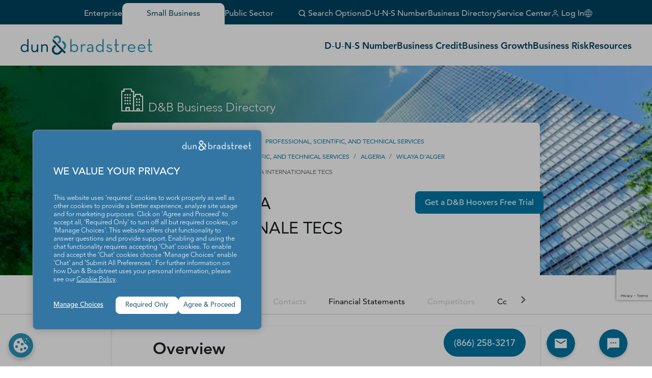

--- FILE ---
content_type: text/html; charset=utf-8
request_url: https://www.google.com/recaptcha/enterprise/anchor?ar=1&k=6LeMQDYrAAAAAPB91MSWBg3waTwPmD622ZiwZTjh&co=aHR0cHM6Ly93d3cuZG5iLmNvbTo0NDM.&hl=en&v=PoyoqOPhxBO7pBk68S4YbpHZ&size=invisible&anchor-ms=40000&execute-ms=30000&cb=9v9jx1xfxfae
body_size: 48696
content:
<!DOCTYPE HTML><html dir="ltr" lang="en"><head><meta http-equiv="Content-Type" content="text/html; charset=UTF-8">
<meta http-equiv="X-UA-Compatible" content="IE=edge">
<title>reCAPTCHA</title>
<style type="text/css">
/* cyrillic-ext */
@font-face {
  font-family: 'Roboto';
  font-style: normal;
  font-weight: 400;
  font-stretch: 100%;
  src: url(//fonts.gstatic.com/s/roboto/v48/KFO7CnqEu92Fr1ME7kSn66aGLdTylUAMa3GUBHMdazTgWw.woff2) format('woff2');
  unicode-range: U+0460-052F, U+1C80-1C8A, U+20B4, U+2DE0-2DFF, U+A640-A69F, U+FE2E-FE2F;
}
/* cyrillic */
@font-face {
  font-family: 'Roboto';
  font-style: normal;
  font-weight: 400;
  font-stretch: 100%;
  src: url(//fonts.gstatic.com/s/roboto/v48/KFO7CnqEu92Fr1ME7kSn66aGLdTylUAMa3iUBHMdazTgWw.woff2) format('woff2');
  unicode-range: U+0301, U+0400-045F, U+0490-0491, U+04B0-04B1, U+2116;
}
/* greek-ext */
@font-face {
  font-family: 'Roboto';
  font-style: normal;
  font-weight: 400;
  font-stretch: 100%;
  src: url(//fonts.gstatic.com/s/roboto/v48/KFO7CnqEu92Fr1ME7kSn66aGLdTylUAMa3CUBHMdazTgWw.woff2) format('woff2');
  unicode-range: U+1F00-1FFF;
}
/* greek */
@font-face {
  font-family: 'Roboto';
  font-style: normal;
  font-weight: 400;
  font-stretch: 100%;
  src: url(//fonts.gstatic.com/s/roboto/v48/KFO7CnqEu92Fr1ME7kSn66aGLdTylUAMa3-UBHMdazTgWw.woff2) format('woff2');
  unicode-range: U+0370-0377, U+037A-037F, U+0384-038A, U+038C, U+038E-03A1, U+03A3-03FF;
}
/* math */
@font-face {
  font-family: 'Roboto';
  font-style: normal;
  font-weight: 400;
  font-stretch: 100%;
  src: url(//fonts.gstatic.com/s/roboto/v48/KFO7CnqEu92Fr1ME7kSn66aGLdTylUAMawCUBHMdazTgWw.woff2) format('woff2');
  unicode-range: U+0302-0303, U+0305, U+0307-0308, U+0310, U+0312, U+0315, U+031A, U+0326-0327, U+032C, U+032F-0330, U+0332-0333, U+0338, U+033A, U+0346, U+034D, U+0391-03A1, U+03A3-03A9, U+03B1-03C9, U+03D1, U+03D5-03D6, U+03F0-03F1, U+03F4-03F5, U+2016-2017, U+2034-2038, U+203C, U+2040, U+2043, U+2047, U+2050, U+2057, U+205F, U+2070-2071, U+2074-208E, U+2090-209C, U+20D0-20DC, U+20E1, U+20E5-20EF, U+2100-2112, U+2114-2115, U+2117-2121, U+2123-214F, U+2190, U+2192, U+2194-21AE, U+21B0-21E5, U+21F1-21F2, U+21F4-2211, U+2213-2214, U+2216-22FF, U+2308-230B, U+2310, U+2319, U+231C-2321, U+2336-237A, U+237C, U+2395, U+239B-23B7, U+23D0, U+23DC-23E1, U+2474-2475, U+25AF, U+25B3, U+25B7, U+25BD, U+25C1, U+25CA, U+25CC, U+25FB, U+266D-266F, U+27C0-27FF, U+2900-2AFF, U+2B0E-2B11, U+2B30-2B4C, U+2BFE, U+3030, U+FF5B, U+FF5D, U+1D400-1D7FF, U+1EE00-1EEFF;
}
/* symbols */
@font-face {
  font-family: 'Roboto';
  font-style: normal;
  font-weight: 400;
  font-stretch: 100%;
  src: url(//fonts.gstatic.com/s/roboto/v48/KFO7CnqEu92Fr1ME7kSn66aGLdTylUAMaxKUBHMdazTgWw.woff2) format('woff2');
  unicode-range: U+0001-000C, U+000E-001F, U+007F-009F, U+20DD-20E0, U+20E2-20E4, U+2150-218F, U+2190, U+2192, U+2194-2199, U+21AF, U+21E6-21F0, U+21F3, U+2218-2219, U+2299, U+22C4-22C6, U+2300-243F, U+2440-244A, U+2460-24FF, U+25A0-27BF, U+2800-28FF, U+2921-2922, U+2981, U+29BF, U+29EB, U+2B00-2BFF, U+4DC0-4DFF, U+FFF9-FFFB, U+10140-1018E, U+10190-1019C, U+101A0, U+101D0-101FD, U+102E0-102FB, U+10E60-10E7E, U+1D2C0-1D2D3, U+1D2E0-1D37F, U+1F000-1F0FF, U+1F100-1F1AD, U+1F1E6-1F1FF, U+1F30D-1F30F, U+1F315, U+1F31C, U+1F31E, U+1F320-1F32C, U+1F336, U+1F378, U+1F37D, U+1F382, U+1F393-1F39F, U+1F3A7-1F3A8, U+1F3AC-1F3AF, U+1F3C2, U+1F3C4-1F3C6, U+1F3CA-1F3CE, U+1F3D4-1F3E0, U+1F3ED, U+1F3F1-1F3F3, U+1F3F5-1F3F7, U+1F408, U+1F415, U+1F41F, U+1F426, U+1F43F, U+1F441-1F442, U+1F444, U+1F446-1F449, U+1F44C-1F44E, U+1F453, U+1F46A, U+1F47D, U+1F4A3, U+1F4B0, U+1F4B3, U+1F4B9, U+1F4BB, U+1F4BF, U+1F4C8-1F4CB, U+1F4D6, U+1F4DA, U+1F4DF, U+1F4E3-1F4E6, U+1F4EA-1F4ED, U+1F4F7, U+1F4F9-1F4FB, U+1F4FD-1F4FE, U+1F503, U+1F507-1F50B, U+1F50D, U+1F512-1F513, U+1F53E-1F54A, U+1F54F-1F5FA, U+1F610, U+1F650-1F67F, U+1F687, U+1F68D, U+1F691, U+1F694, U+1F698, U+1F6AD, U+1F6B2, U+1F6B9-1F6BA, U+1F6BC, U+1F6C6-1F6CF, U+1F6D3-1F6D7, U+1F6E0-1F6EA, U+1F6F0-1F6F3, U+1F6F7-1F6FC, U+1F700-1F7FF, U+1F800-1F80B, U+1F810-1F847, U+1F850-1F859, U+1F860-1F887, U+1F890-1F8AD, U+1F8B0-1F8BB, U+1F8C0-1F8C1, U+1F900-1F90B, U+1F93B, U+1F946, U+1F984, U+1F996, U+1F9E9, U+1FA00-1FA6F, U+1FA70-1FA7C, U+1FA80-1FA89, U+1FA8F-1FAC6, U+1FACE-1FADC, U+1FADF-1FAE9, U+1FAF0-1FAF8, U+1FB00-1FBFF;
}
/* vietnamese */
@font-face {
  font-family: 'Roboto';
  font-style: normal;
  font-weight: 400;
  font-stretch: 100%;
  src: url(//fonts.gstatic.com/s/roboto/v48/KFO7CnqEu92Fr1ME7kSn66aGLdTylUAMa3OUBHMdazTgWw.woff2) format('woff2');
  unicode-range: U+0102-0103, U+0110-0111, U+0128-0129, U+0168-0169, U+01A0-01A1, U+01AF-01B0, U+0300-0301, U+0303-0304, U+0308-0309, U+0323, U+0329, U+1EA0-1EF9, U+20AB;
}
/* latin-ext */
@font-face {
  font-family: 'Roboto';
  font-style: normal;
  font-weight: 400;
  font-stretch: 100%;
  src: url(//fonts.gstatic.com/s/roboto/v48/KFO7CnqEu92Fr1ME7kSn66aGLdTylUAMa3KUBHMdazTgWw.woff2) format('woff2');
  unicode-range: U+0100-02BA, U+02BD-02C5, U+02C7-02CC, U+02CE-02D7, U+02DD-02FF, U+0304, U+0308, U+0329, U+1D00-1DBF, U+1E00-1E9F, U+1EF2-1EFF, U+2020, U+20A0-20AB, U+20AD-20C0, U+2113, U+2C60-2C7F, U+A720-A7FF;
}
/* latin */
@font-face {
  font-family: 'Roboto';
  font-style: normal;
  font-weight: 400;
  font-stretch: 100%;
  src: url(//fonts.gstatic.com/s/roboto/v48/KFO7CnqEu92Fr1ME7kSn66aGLdTylUAMa3yUBHMdazQ.woff2) format('woff2');
  unicode-range: U+0000-00FF, U+0131, U+0152-0153, U+02BB-02BC, U+02C6, U+02DA, U+02DC, U+0304, U+0308, U+0329, U+2000-206F, U+20AC, U+2122, U+2191, U+2193, U+2212, U+2215, U+FEFF, U+FFFD;
}
/* cyrillic-ext */
@font-face {
  font-family: 'Roboto';
  font-style: normal;
  font-weight: 500;
  font-stretch: 100%;
  src: url(//fonts.gstatic.com/s/roboto/v48/KFO7CnqEu92Fr1ME7kSn66aGLdTylUAMa3GUBHMdazTgWw.woff2) format('woff2');
  unicode-range: U+0460-052F, U+1C80-1C8A, U+20B4, U+2DE0-2DFF, U+A640-A69F, U+FE2E-FE2F;
}
/* cyrillic */
@font-face {
  font-family: 'Roboto';
  font-style: normal;
  font-weight: 500;
  font-stretch: 100%;
  src: url(//fonts.gstatic.com/s/roboto/v48/KFO7CnqEu92Fr1ME7kSn66aGLdTylUAMa3iUBHMdazTgWw.woff2) format('woff2');
  unicode-range: U+0301, U+0400-045F, U+0490-0491, U+04B0-04B1, U+2116;
}
/* greek-ext */
@font-face {
  font-family: 'Roboto';
  font-style: normal;
  font-weight: 500;
  font-stretch: 100%;
  src: url(//fonts.gstatic.com/s/roboto/v48/KFO7CnqEu92Fr1ME7kSn66aGLdTylUAMa3CUBHMdazTgWw.woff2) format('woff2');
  unicode-range: U+1F00-1FFF;
}
/* greek */
@font-face {
  font-family: 'Roboto';
  font-style: normal;
  font-weight: 500;
  font-stretch: 100%;
  src: url(//fonts.gstatic.com/s/roboto/v48/KFO7CnqEu92Fr1ME7kSn66aGLdTylUAMa3-UBHMdazTgWw.woff2) format('woff2');
  unicode-range: U+0370-0377, U+037A-037F, U+0384-038A, U+038C, U+038E-03A1, U+03A3-03FF;
}
/* math */
@font-face {
  font-family: 'Roboto';
  font-style: normal;
  font-weight: 500;
  font-stretch: 100%;
  src: url(//fonts.gstatic.com/s/roboto/v48/KFO7CnqEu92Fr1ME7kSn66aGLdTylUAMawCUBHMdazTgWw.woff2) format('woff2');
  unicode-range: U+0302-0303, U+0305, U+0307-0308, U+0310, U+0312, U+0315, U+031A, U+0326-0327, U+032C, U+032F-0330, U+0332-0333, U+0338, U+033A, U+0346, U+034D, U+0391-03A1, U+03A3-03A9, U+03B1-03C9, U+03D1, U+03D5-03D6, U+03F0-03F1, U+03F4-03F5, U+2016-2017, U+2034-2038, U+203C, U+2040, U+2043, U+2047, U+2050, U+2057, U+205F, U+2070-2071, U+2074-208E, U+2090-209C, U+20D0-20DC, U+20E1, U+20E5-20EF, U+2100-2112, U+2114-2115, U+2117-2121, U+2123-214F, U+2190, U+2192, U+2194-21AE, U+21B0-21E5, U+21F1-21F2, U+21F4-2211, U+2213-2214, U+2216-22FF, U+2308-230B, U+2310, U+2319, U+231C-2321, U+2336-237A, U+237C, U+2395, U+239B-23B7, U+23D0, U+23DC-23E1, U+2474-2475, U+25AF, U+25B3, U+25B7, U+25BD, U+25C1, U+25CA, U+25CC, U+25FB, U+266D-266F, U+27C0-27FF, U+2900-2AFF, U+2B0E-2B11, U+2B30-2B4C, U+2BFE, U+3030, U+FF5B, U+FF5D, U+1D400-1D7FF, U+1EE00-1EEFF;
}
/* symbols */
@font-face {
  font-family: 'Roboto';
  font-style: normal;
  font-weight: 500;
  font-stretch: 100%;
  src: url(//fonts.gstatic.com/s/roboto/v48/KFO7CnqEu92Fr1ME7kSn66aGLdTylUAMaxKUBHMdazTgWw.woff2) format('woff2');
  unicode-range: U+0001-000C, U+000E-001F, U+007F-009F, U+20DD-20E0, U+20E2-20E4, U+2150-218F, U+2190, U+2192, U+2194-2199, U+21AF, U+21E6-21F0, U+21F3, U+2218-2219, U+2299, U+22C4-22C6, U+2300-243F, U+2440-244A, U+2460-24FF, U+25A0-27BF, U+2800-28FF, U+2921-2922, U+2981, U+29BF, U+29EB, U+2B00-2BFF, U+4DC0-4DFF, U+FFF9-FFFB, U+10140-1018E, U+10190-1019C, U+101A0, U+101D0-101FD, U+102E0-102FB, U+10E60-10E7E, U+1D2C0-1D2D3, U+1D2E0-1D37F, U+1F000-1F0FF, U+1F100-1F1AD, U+1F1E6-1F1FF, U+1F30D-1F30F, U+1F315, U+1F31C, U+1F31E, U+1F320-1F32C, U+1F336, U+1F378, U+1F37D, U+1F382, U+1F393-1F39F, U+1F3A7-1F3A8, U+1F3AC-1F3AF, U+1F3C2, U+1F3C4-1F3C6, U+1F3CA-1F3CE, U+1F3D4-1F3E0, U+1F3ED, U+1F3F1-1F3F3, U+1F3F5-1F3F7, U+1F408, U+1F415, U+1F41F, U+1F426, U+1F43F, U+1F441-1F442, U+1F444, U+1F446-1F449, U+1F44C-1F44E, U+1F453, U+1F46A, U+1F47D, U+1F4A3, U+1F4B0, U+1F4B3, U+1F4B9, U+1F4BB, U+1F4BF, U+1F4C8-1F4CB, U+1F4D6, U+1F4DA, U+1F4DF, U+1F4E3-1F4E6, U+1F4EA-1F4ED, U+1F4F7, U+1F4F9-1F4FB, U+1F4FD-1F4FE, U+1F503, U+1F507-1F50B, U+1F50D, U+1F512-1F513, U+1F53E-1F54A, U+1F54F-1F5FA, U+1F610, U+1F650-1F67F, U+1F687, U+1F68D, U+1F691, U+1F694, U+1F698, U+1F6AD, U+1F6B2, U+1F6B9-1F6BA, U+1F6BC, U+1F6C6-1F6CF, U+1F6D3-1F6D7, U+1F6E0-1F6EA, U+1F6F0-1F6F3, U+1F6F7-1F6FC, U+1F700-1F7FF, U+1F800-1F80B, U+1F810-1F847, U+1F850-1F859, U+1F860-1F887, U+1F890-1F8AD, U+1F8B0-1F8BB, U+1F8C0-1F8C1, U+1F900-1F90B, U+1F93B, U+1F946, U+1F984, U+1F996, U+1F9E9, U+1FA00-1FA6F, U+1FA70-1FA7C, U+1FA80-1FA89, U+1FA8F-1FAC6, U+1FACE-1FADC, U+1FADF-1FAE9, U+1FAF0-1FAF8, U+1FB00-1FBFF;
}
/* vietnamese */
@font-face {
  font-family: 'Roboto';
  font-style: normal;
  font-weight: 500;
  font-stretch: 100%;
  src: url(//fonts.gstatic.com/s/roboto/v48/KFO7CnqEu92Fr1ME7kSn66aGLdTylUAMa3OUBHMdazTgWw.woff2) format('woff2');
  unicode-range: U+0102-0103, U+0110-0111, U+0128-0129, U+0168-0169, U+01A0-01A1, U+01AF-01B0, U+0300-0301, U+0303-0304, U+0308-0309, U+0323, U+0329, U+1EA0-1EF9, U+20AB;
}
/* latin-ext */
@font-face {
  font-family: 'Roboto';
  font-style: normal;
  font-weight: 500;
  font-stretch: 100%;
  src: url(//fonts.gstatic.com/s/roboto/v48/KFO7CnqEu92Fr1ME7kSn66aGLdTylUAMa3KUBHMdazTgWw.woff2) format('woff2');
  unicode-range: U+0100-02BA, U+02BD-02C5, U+02C7-02CC, U+02CE-02D7, U+02DD-02FF, U+0304, U+0308, U+0329, U+1D00-1DBF, U+1E00-1E9F, U+1EF2-1EFF, U+2020, U+20A0-20AB, U+20AD-20C0, U+2113, U+2C60-2C7F, U+A720-A7FF;
}
/* latin */
@font-face {
  font-family: 'Roboto';
  font-style: normal;
  font-weight: 500;
  font-stretch: 100%;
  src: url(//fonts.gstatic.com/s/roboto/v48/KFO7CnqEu92Fr1ME7kSn66aGLdTylUAMa3yUBHMdazQ.woff2) format('woff2');
  unicode-range: U+0000-00FF, U+0131, U+0152-0153, U+02BB-02BC, U+02C6, U+02DA, U+02DC, U+0304, U+0308, U+0329, U+2000-206F, U+20AC, U+2122, U+2191, U+2193, U+2212, U+2215, U+FEFF, U+FFFD;
}
/* cyrillic-ext */
@font-face {
  font-family: 'Roboto';
  font-style: normal;
  font-weight: 900;
  font-stretch: 100%;
  src: url(//fonts.gstatic.com/s/roboto/v48/KFO7CnqEu92Fr1ME7kSn66aGLdTylUAMa3GUBHMdazTgWw.woff2) format('woff2');
  unicode-range: U+0460-052F, U+1C80-1C8A, U+20B4, U+2DE0-2DFF, U+A640-A69F, U+FE2E-FE2F;
}
/* cyrillic */
@font-face {
  font-family: 'Roboto';
  font-style: normal;
  font-weight: 900;
  font-stretch: 100%;
  src: url(//fonts.gstatic.com/s/roboto/v48/KFO7CnqEu92Fr1ME7kSn66aGLdTylUAMa3iUBHMdazTgWw.woff2) format('woff2');
  unicode-range: U+0301, U+0400-045F, U+0490-0491, U+04B0-04B1, U+2116;
}
/* greek-ext */
@font-face {
  font-family: 'Roboto';
  font-style: normal;
  font-weight: 900;
  font-stretch: 100%;
  src: url(//fonts.gstatic.com/s/roboto/v48/KFO7CnqEu92Fr1ME7kSn66aGLdTylUAMa3CUBHMdazTgWw.woff2) format('woff2');
  unicode-range: U+1F00-1FFF;
}
/* greek */
@font-face {
  font-family: 'Roboto';
  font-style: normal;
  font-weight: 900;
  font-stretch: 100%;
  src: url(//fonts.gstatic.com/s/roboto/v48/KFO7CnqEu92Fr1ME7kSn66aGLdTylUAMa3-UBHMdazTgWw.woff2) format('woff2');
  unicode-range: U+0370-0377, U+037A-037F, U+0384-038A, U+038C, U+038E-03A1, U+03A3-03FF;
}
/* math */
@font-face {
  font-family: 'Roboto';
  font-style: normal;
  font-weight: 900;
  font-stretch: 100%;
  src: url(//fonts.gstatic.com/s/roboto/v48/KFO7CnqEu92Fr1ME7kSn66aGLdTylUAMawCUBHMdazTgWw.woff2) format('woff2');
  unicode-range: U+0302-0303, U+0305, U+0307-0308, U+0310, U+0312, U+0315, U+031A, U+0326-0327, U+032C, U+032F-0330, U+0332-0333, U+0338, U+033A, U+0346, U+034D, U+0391-03A1, U+03A3-03A9, U+03B1-03C9, U+03D1, U+03D5-03D6, U+03F0-03F1, U+03F4-03F5, U+2016-2017, U+2034-2038, U+203C, U+2040, U+2043, U+2047, U+2050, U+2057, U+205F, U+2070-2071, U+2074-208E, U+2090-209C, U+20D0-20DC, U+20E1, U+20E5-20EF, U+2100-2112, U+2114-2115, U+2117-2121, U+2123-214F, U+2190, U+2192, U+2194-21AE, U+21B0-21E5, U+21F1-21F2, U+21F4-2211, U+2213-2214, U+2216-22FF, U+2308-230B, U+2310, U+2319, U+231C-2321, U+2336-237A, U+237C, U+2395, U+239B-23B7, U+23D0, U+23DC-23E1, U+2474-2475, U+25AF, U+25B3, U+25B7, U+25BD, U+25C1, U+25CA, U+25CC, U+25FB, U+266D-266F, U+27C0-27FF, U+2900-2AFF, U+2B0E-2B11, U+2B30-2B4C, U+2BFE, U+3030, U+FF5B, U+FF5D, U+1D400-1D7FF, U+1EE00-1EEFF;
}
/* symbols */
@font-face {
  font-family: 'Roboto';
  font-style: normal;
  font-weight: 900;
  font-stretch: 100%;
  src: url(//fonts.gstatic.com/s/roboto/v48/KFO7CnqEu92Fr1ME7kSn66aGLdTylUAMaxKUBHMdazTgWw.woff2) format('woff2');
  unicode-range: U+0001-000C, U+000E-001F, U+007F-009F, U+20DD-20E0, U+20E2-20E4, U+2150-218F, U+2190, U+2192, U+2194-2199, U+21AF, U+21E6-21F0, U+21F3, U+2218-2219, U+2299, U+22C4-22C6, U+2300-243F, U+2440-244A, U+2460-24FF, U+25A0-27BF, U+2800-28FF, U+2921-2922, U+2981, U+29BF, U+29EB, U+2B00-2BFF, U+4DC0-4DFF, U+FFF9-FFFB, U+10140-1018E, U+10190-1019C, U+101A0, U+101D0-101FD, U+102E0-102FB, U+10E60-10E7E, U+1D2C0-1D2D3, U+1D2E0-1D37F, U+1F000-1F0FF, U+1F100-1F1AD, U+1F1E6-1F1FF, U+1F30D-1F30F, U+1F315, U+1F31C, U+1F31E, U+1F320-1F32C, U+1F336, U+1F378, U+1F37D, U+1F382, U+1F393-1F39F, U+1F3A7-1F3A8, U+1F3AC-1F3AF, U+1F3C2, U+1F3C4-1F3C6, U+1F3CA-1F3CE, U+1F3D4-1F3E0, U+1F3ED, U+1F3F1-1F3F3, U+1F3F5-1F3F7, U+1F408, U+1F415, U+1F41F, U+1F426, U+1F43F, U+1F441-1F442, U+1F444, U+1F446-1F449, U+1F44C-1F44E, U+1F453, U+1F46A, U+1F47D, U+1F4A3, U+1F4B0, U+1F4B3, U+1F4B9, U+1F4BB, U+1F4BF, U+1F4C8-1F4CB, U+1F4D6, U+1F4DA, U+1F4DF, U+1F4E3-1F4E6, U+1F4EA-1F4ED, U+1F4F7, U+1F4F9-1F4FB, U+1F4FD-1F4FE, U+1F503, U+1F507-1F50B, U+1F50D, U+1F512-1F513, U+1F53E-1F54A, U+1F54F-1F5FA, U+1F610, U+1F650-1F67F, U+1F687, U+1F68D, U+1F691, U+1F694, U+1F698, U+1F6AD, U+1F6B2, U+1F6B9-1F6BA, U+1F6BC, U+1F6C6-1F6CF, U+1F6D3-1F6D7, U+1F6E0-1F6EA, U+1F6F0-1F6F3, U+1F6F7-1F6FC, U+1F700-1F7FF, U+1F800-1F80B, U+1F810-1F847, U+1F850-1F859, U+1F860-1F887, U+1F890-1F8AD, U+1F8B0-1F8BB, U+1F8C0-1F8C1, U+1F900-1F90B, U+1F93B, U+1F946, U+1F984, U+1F996, U+1F9E9, U+1FA00-1FA6F, U+1FA70-1FA7C, U+1FA80-1FA89, U+1FA8F-1FAC6, U+1FACE-1FADC, U+1FADF-1FAE9, U+1FAF0-1FAF8, U+1FB00-1FBFF;
}
/* vietnamese */
@font-face {
  font-family: 'Roboto';
  font-style: normal;
  font-weight: 900;
  font-stretch: 100%;
  src: url(//fonts.gstatic.com/s/roboto/v48/KFO7CnqEu92Fr1ME7kSn66aGLdTylUAMa3OUBHMdazTgWw.woff2) format('woff2');
  unicode-range: U+0102-0103, U+0110-0111, U+0128-0129, U+0168-0169, U+01A0-01A1, U+01AF-01B0, U+0300-0301, U+0303-0304, U+0308-0309, U+0323, U+0329, U+1EA0-1EF9, U+20AB;
}
/* latin-ext */
@font-face {
  font-family: 'Roboto';
  font-style: normal;
  font-weight: 900;
  font-stretch: 100%;
  src: url(//fonts.gstatic.com/s/roboto/v48/KFO7CnqEu92Fr1ME7kSn66aGLdTylUAMa3KUBHMdazTgWw.woff2) format('woff2');
  unicode-range: U+0100-02BA, U+02BD-02C5, U+02C7-02CC, U+02CE-02D7, U+02DD-02FF, U+0304, U+0308, U+0329, U+1D00-1DBF, U+1E00-1E9F, U+1EF2-1EFF, U+2020, U+20A0-20AB, U+20AD-20C0, U+2113, U+2C60-2C7F, U+A720-A7FF;
}
/* latin */
@font-face {
  font-family: 'Roboto';
  font-style: normal;
  font-weight: 900;
  font-stretch: 100%;
  src: url(//fonts.gstatic.com/s/roboto/v48/KFO7CnqEu92Fr1ME7kSn66aGLdTylUAMa3yUBHMdazQ.woff2) format('woff2');
  unicode-range: U+0000-00FF, U+0131, U+0152-0153, U+02BB-02BC, U+02C6, U+02DA, U+02DC, U+0304, U+0308, U+0329, U+2000-206F, U+20AC, U+2122, U+2191, U+2193, U+2212, U+2215, U+FEFF, U+FFFD;
}

</style>
<link rel="stylesheet" type="text/css" href="https://www.gstatic.com/recaptcha/releases/PoyoqOPhxBO7pBk68S4YbpHZ/styles__ltr.css">
<script nonce="HM_zpNukes4d98fX2FOpQg" type="text/javascript">window['__recaptcha_api'] = 'https://www.google.com/recaptcha/enterprise/';</script>
<script type="text/javascript" src="https://www.gstatic.com/recaptcha/releases/PoyoqOPhxBO7pBk68S4YbpHZ/recaptcha__en.js" nonce="HM_zpNukes4d98fX2FOpQg">
      
    </script></head>
<body><div id="rc-anchor-alert" class="rc-anchor-alert"></div>
<input type="hidden" id="recaptcha-token" value="[base64]">
<script type="text/javascript" nonce="HM_zpNukes4d98fX2FOpQg">
      recaptcha.anchor.Main.init("[\x22ainput\x22,[\x22bgdata\x22,\x22\x22,\[base64]/[base64]/[base64]/[base64]/[base64]/UltsKytdPUU6KEU8MjA0OD9SW2wrK109RT4+NnwxOTI6KChFJjY0NTEyKT09NTUyOTYmJk0rMTxjLmxlbmd0aCYmKGMuY2hhckNvZGVBdChNKzEpJjY0NTEyKT09NTYzMjA/[base64]/[base64]/[base64]/[base64]/[base64]/[base64]/[base64]\x22,\[base64]\\u003d\\u003d\x22,\x22wrXCt8KLfsOzccOUw5zCvMKlHsOFG8K+w7Yewo0Ewp7CiMKRw54hwp5aw57DhcKTEMK7WcKRUgzDlMKdw5QVFFXCl8O0AH3DhhLDtWLClkgRfxTCqRTDjVlpOkZIc8OcZMOmw5xoN1DCtRtMNMKsbjZhwo8Hw6bDjcKmMsKwwrrChsKfw7NZw6ZaNcK4OX/DvcOPdcOnw5TDvBfClcO1woUWGsO/MSTCksOhAExgHcOKw57CmQzDu8OgBE4RwpnDumbCjcOWwrzDq8OEVRbDh8KWwoTCvHvCmFwcw6rDvcKDwroyw68EwqzCrsKswoLDrVfDvcKpwpnDn0l7wqhpw7URw5nDusKwQMKBw58SMsOMX8KPUg/CjMKwwroTw7fCui3CmDoAWAzCnichwoLDgDYBdyfCvz7Cp8ODZcKrwo8aQBzDh8KnDkI5w6DCq8O0w4TCtMKKbsOwwpFnHFvCucOsbmMyw5HClF7ChcKZw6LDvWzDrkXCg8Khbk1yO8Kpw4YeBnPDmcK6wr4ZGmDCvsK5aMKQDjEyDsK/[base64]/woMlw5rDgMK+K8KkwqLDkE/CssOmNMOew5hjw5ENw4QCbEx8ZhvDsA1sYsKkwoB4djzDt8OHYk9/w6NhQcO4EsO0ZxAkw7MxCcOcw5bClsKjZw/Cg8O7IGwzw6gQQy15TMK+wqLCtHBjPMOww5zCrMKVwq7DghXChcOGw5/[base64]/Dh2QHw6k+RU7ClcOPw6/DvMOCwrtzDMOrEcO0L8O+XcKjwoUww6QtAcOmw5Qbwo/DlFYMLsO9ZsO4F8KaDAPCoMKLHQHCu8KVwqrCsVTCrmMwU8OVwoTChSw/SBx/wpXCn8OMwo4Aw6ECwr3CrwQow5/DrsOcwrYCIF3DlsKgBndtHUHDn8KBw4Ufw71pGcKqb3jCjHcSU8Krw7DDu1d1AEMUw6bCswNmwoUcwobCgWbDlmF7N8K9REbCjMKhwrcvbi7DkifCoQ9gwqHDs8Kcd8OXw45dwrzDncKDMU8DJsOlw6nCssKKQcOyWRPDv3MXV8Kdw4/CtDRpw6EswrYrcWHDi8O0fhXDjnBybcOjw4cdTlbCtGHDgcKPw6/DviXChsKEw7xkwonDqioyI1wZB2RYw4diw6fCoSbCuS/Dm2tWw5dMJlA6OUnDucKqHcO8w4wjIyMNRDvDk8KEcx9ZfGQEWcO9asKlFipUdyvDs8ODQsK8PGxTWiZuRAQQwrvDvyB8MsOuwqXCvDDCtj5sw7cxwptFN2E6w4rCugHCjU7DlsKJw4JAwpZMYMOVw4RvwobCicKbDGHCicOaZMKfG8KHwr/Du8Ojw4XCqgLDrGg9F0HCsAlCKV/CpcOwwok6wr/[base64]/DsMKOw5YECg4ow5g9AMOBb8KSKcKGwo11wrLDmMONw7RMVMK8w7vDtAQ8wpnDr8OxQcKSwoQ4a8KMesKwGMKwTcOVw4TCsn7DssKiOMK3Wh7DsC/DglYnwqkgw5nDqkzCnC3ClMKdW8KuXCvDqcKkAsKYQsKPPTjCoMOhwr7DinxTR8OdEcKiw4zDsAXDjsOzwr3CpcKEYMKLw5nCuMOmw5HDiAcDQMKqacOuGwgLZ8OTTD3DsBnDi8KHesKQRMKpw6/[base64]/[base64]/MmVvFcO2w7PDiHUVwpzCkcOzSsOrw7pmGMKhZ0TCj8KMwofCiQnCmCIxwr8XSwFQw4jCiwV4w41Ow6LDucK6w5fDgcKhIkgpw5V0wrVfHsK4R0/CgRLCkwtcwq/CkcKBBsKjOHRUwp5mwqPCuRM7Qzc5DQ14wrHCh8KhB8OawpfCksKbKCUMBQptMFDDkAvDg8OjdkHCisO8DsO2RMO8woMqw4oPw4jCiltiLsOhwoInccKBwoXDgMOaFMOQAg/[base64]/wonCrX3Dvn1dEcK/ABEnC1HDr1sfAWvDlCPDvsOkw5PCk1Zqw5TDuEsjTgxdTMOpw59rw4sAwr4BOWrDs1MHwrsdfmnCnUvDjjXDgMK8w5HCu31GOcOIwrbDq8OsBV4xU3Fvwo4efMO+wp7CimB/wolwQhoVw6d8wpHCmSMgYC9ww7wYasK2JsKMwpvDj8K1w7ZjwqfCtg7DvMOmwr8JI8KJwoRfw4t9ZXJ5w70Cb8KWFTjDicK+HcOIUMOrfsOeAMKtFTbCsMK/DcO+wqlmJkoFw4jCq2vDh37DscO0BGbDrW0Sw7xCPsKqw40zwrcePsKhF8OiVicZK1Rew4k1w5zDjj/DgFwRw5jCkMOScS8LV8OxwpTChEBmw64yecKww7nCnsKIwpDCn2nCjHFvfV0Ef8K5BcKETMOlW8Krw75Ow5NUw6YIVcOdw6dSO8OIVEVcQcORwrYqw6rCuRItA2VXwpJdwrvCqSR0wr7DgsOfVAs/BcKvQFnDtQrDsMKxC8OwB3XCt2fCiMKvA8K4wqlhw5nCqMKqDBPCusOSXT0ywoVaHSDDiQnDi1TDr1/CrnBOw6wkw5d0w6NLw5caw57DgMOdS8K1dsKJwoDChsOnwqpCQMKXGzzCh8Ofw4zCu8K/w5gUYDLDnUHCpMOCaRM7w5zCm8KDMxjDj2HCrR9jw7LCicOUfz52Q2EZwqYvwr7Csxkfw7hoQMONwowhw7wRw4/[base64]/ClcKNUXzCjcKmHWVZw4fDrmgKZBrDn8O5w4w4wp40OiF3U8OqwrjDhW/DmMOEd8KDQcKeW8O4eGjCocOvw63DrwAKw4TDmsKtwovDihlbwpfCq8KvwqVNw458wrnDvFtHCHvCi8KPYMO3w6llw7PDqyHCgXUWw5hgw6DCqWDDp3FsHMO/[base64]/[base64]/Dr8O9FhE9ElbDrmoowrxlPMKQCsOFwowKw5kvw4zCusOnJMKTw6U3wqPDjsOvw4d/[base64]/[base64]/wrLDgU3DusOyw5w4w7MXIm/CssOvA8OdexbChcKLN0DChMOiwoZdSh8Qw4QaG29VXsOnwr1Vw57Cs8Omw5VoVHnCp0sEw4p0w7UMwoslw50Zw4XCgMOzw5sQU8OWEmTDqMOtwqRjwp/DhC/Dm8K9wqMMBUR0w7HDsMKzw4drCitTw7nCl3LCvsOzVsK1w6rCtwF0wod9w7gOwqXCs8KMw55dcA/DpzPDqAfDhcKPV8K+wrQTw63DhsOaJR3CnFLCgmzCm0fCvMOqR8K7dMKgfVbDosK/w5DCu8O8eMKRw5bDhcONesKVPsKdKcOPw41CbsOuP8O/w6LCv8KLwqIYwoduwo0pw5c/w5zDi8KNw5bCpMKYYh80NiF8aVBWwpoDw6/DmsOJw6zCiGPCvsOzKB0gwowPAkI5w5t8Y2TDlzXCp2UKwr56wqUEwrh0w4UAw77DkRNgVMO9w7PDty5hwrDClmzDkMKTIsKlw5TDlMKVwqDDncOew4nDlh3CjxJZwqHCmmtYHMO/w6cMw5XCpy7ClsKVX8KowonCjMO+PsKNwrlvMR7Du8OFDSMbORdPAkh8EHfDjcKFeX4Jw69jwqsWejd/woXDsMOlUUQySsKjGkhhdCgtU8OSYsOaJsKDBcKdwpFUw5ILwpcZwqIbw5wRZ1YVPXxkwpowZwDDnMKAw7duwqvCrWrDkn3DjsKbw7PCniXDj8OmWMK2wq0hwr3CuCANEBRiGcKoOV0mPsKCW8KiQTjDmCDCmsOxZxZAwoJNwq5TwqfCmMKVbiRIZ8KEwrXDhgTDgn/[base64]/CqhnCj17Dh3huY8K0w6TDrDttL1pWSDxgXS9Gw4lmJCLDmFDDjcKLw5jCtk1HZXPDozkefX3CmcK7wrU/YMKeCl8cwp0UeG5+wpjDksOHw6fDuF5Rw5kvACMzwqxDw6rChhJTwrlJH8OnwqHCmcOXw4YXw49KCMOvwrPDpcOlGcODwoXDoVHDgw3CnMOuwp/CmiQuOVNnwoHDoHjCssKwIHzCtipLwqXDpyDCvXImw6AJwo7DlMOIwpZywq/DtAPDocOnwoETDi8bw6g2bMK7w6HChV3DrGDCuzjCiMOAw5d6w5TDnsKYwpfCmW5wQ8OXwpvCkcKjwpYlc17DssO8w6IcccKKwrrCtcOzw5fCsMKxw6DDoE/Dg8Klw5I8w7J6w50YPsOreMKgwp5tLcK0w6PCi8Onw4kUVhwtfBvDtEzCo2rDjFbCmGMLV8KRacOeJcKGXi5bw54/[base64]/[base64]/DgMK/w5bDi8OTwpd4w6gwewLCrDfCuVPDgz7DvMOaw71ZQ8K2wpFGSMKKcsOLIcOZw4HCkMKVw61wwq5Bw7/DhRdowpcqwrTDlHB2XsOqOcO6w6HDjcKcBhs5wqrDjRdMYk5GPSzCr8K+WMK8QCkzW8K3U8KBwrTDksO+w4jDn8KCV2XCnMOqcsOuw7/Cg8Oje0LDrmMtw4rDjsKKay3Dm8OMwqXDg2/[base64]/Chg3Di8K5wp3DumfDv8OmwqnClsKBwr3DtX8udcO8w78pw43CkcOpQ2PCjMOIVVTDqh3Dv04rw7DDgkXDvFTDk8K8A3DDksKRw55MUsKUCCoTAw/DrHslwqBRKAHDngbDiMOCw601wrJDw6YjPMOawq97GMK0wrIsWgUDw5zDvsOLKsORQTo9wqlCFsKXwpZWGw5+w7vDrsOyw4UhQDrCnMOXOMKCwpDCi8K3wqfDomTCo8OlHiDDtA7CgETDpmB/c8Klw4bCv2vCnCQ7SSrCrRIrw7nCvMOKfmcRw7V7wqk4woDDjcOfw5oHwpwIw7DDjsKPPcKvV8KjPsOvw6fCo8KDw6Y6S8O8dVhfw7/[base64]/[base64]/CrgwyU2PCi1tGwqfDlsOQw7PDkC8Ow7bCscORw7jCmgcNf8KLwoNOwodGbMOEByjCmMOqM8KfDl7CjsKpwqALw4siCMKAwqHCqUwwwo/[base64]/CmMONwo7CrGQMK8KtbXYZwr/[base64]/[base64]/bD9OU1Zbw5vCusK0BlvDuzJtw607w7rClsObcsKCNMKDw7pUw6oRKMK4wrrCg8K/[base64]/CcOoS1nDqkDCn8KFwovDnMK/W2whwpjDssKkw4Y9w70zw5HDiE/CvsKuw6Blw4snw41ywphUPsOtSnnDnsOAw7TCpcOjA8Kew5bDjUQgUMK7XF/DoV9mecKvC8Omw6RSZ3Fbw5QawoXCkMO8X3/DtMKHLcOBG8Oaw7jCsilte8OswrRgOivCsn3CgGnDtcKRw4ENWVPCnsK+wprDiDB3ZsOkw5vDmMK0Rk3Dt8KSw60/QDJIw584wrLCmsO+LsKSwo3CqcKnw4VGw61Lwr1Sw4nDh8KsU8K5R3LCrsKGVWEYNXPCniZIbT/[base64]/wrjDqMOiBsOLwoZKOMOUHDTDqiVBw7PCo8OxwpovwoPCqcO7w6UrfsKoX8K8K8KmXcOSDw3DtCJHwqNjw7vDj30iwq/[base64]/CqcKALcOoelgMGh3DqFdgwqLDkXFVK8Kxw75Awq4Tw7UzwowZWEVgBcOeS8Ohwplewo9Vw4/DhsKVOsKowo9zChcBRsKcwoBQBhYzcR89w43DscOQE8KRMMOJFm3CsCPCvMOwPsKGK19Vwq3DrsOuacOVwrYXF8K2DW/CksOAw7HCh0nCgypXw4PDmcOWw5cCQ0hOEcK/LQvCsBHCgFFbw4rDpcORw7rDhRbDgQJXDAtpZcOXwr49PcKcw6hbwp8OPMKFwrTDoMOJw7gNw5/CgShHMhXCiMOGwp9EecO9wqfCh8K3w5/[base64]/Cq8KNw4PCj8KAwpBjACjCosKaw5HDmXZQIsORw7XCvjB7wq53AEkVwo4/IFnDhX8Aw4UAMU5TwrrCnB4dwqhcD8KTLh7Dr1/DgcOLw7HDusKqWcKUwqUVwpHCvMKxwrdUJ8OUwobCgcOHRMOrJgbDqsOJXAnDhVQ8FMKVwoLDhsOJFsOXQ8KkwrzCuxnDvzjDoDrCpyDCk8KEAhoJwpZ1w6PDjsOhLlvDvSLCinodwrrClsOPHcOEwpYww6QgworCm8OXCsO2V1/Dj8KCw67CiFzCglLCp8K/w7NeK8OqcH4XYsKPM8KnLsK7LEQnAMKYwp4oNFbChsKaZcOGw6AEwpk+QllawphqwrrDlcK4ccKpwrg0w47DocKBwqHDgkgARMOxw7TDtFXDt8Kaw5I7wpwuwo/DiMKLwq/Djj5UwrNpwpdrwpnCu1jDvCddcHpHD8KSwq0UWcOjw7LDiT/[base64]/DmCPChn5qw6zDiAIPwo/Cv8Ofa8OIUsKDw7nCoWYlXwbDrl9PwpoxIl7Dm1RNwrTDjMKlP253wqAew6tdwqQQwqkNL8Oef8OYwq19wro9QWrCg3ogOMOlwovCsTdZwrkzwqLDsMOPAsK/GsOJB0JVwoU6wpfDnsOjf8KXPVJ0P8KTQjvDvFbDlmHDt8K1VsOxw6sUE8OJw7nClEAmwpXCpsKkacK7wpvCsAvDiH5owqMlw5oawr16wq47w45wVsKYY8Kvw4LDicOMDsKqNz/DqRUXT8Oyw77DrMO5wqMwacOqQsObwobDkMKeaW0Aw6/[base64]/CosKaHRNJIsK3KSXChcKoNT1Uwp9HwrHClcOEd0fCoxXDl8K6woTCk8KtHz3Dn0/DiU/DgcO5XnrDrx9DAkbCuHYwwpbDu8O3fzPDvTAIwoHCi8Kgw4PDkcKjQFJWfgU0CMKZw61DaMKpGXRiwqE9w4DCr2/DhsOcw5lZQ3JLw51Yw4JvwrLDuSjCgsOpw4MDwrc0w6bDrkJCJkjDnDnDvUhLOxUyesKEwpk0YcO6wrnCicKzOMO0wo/CiMOpCz0JHQ/DpcKrw7A0bxPDr0MpIywOF8OQFwLDk8Kiw68uQTdDMgHDi8KLNcKrWMKgwqXDlcOEIEvDtm/DhTgCw63Di8OsWEPCvjIOODnDrRIywrQ8TsO6LAHDnSfDisKOeGwXE3rCmls+wpQRJ1UqwrAGwpYCVRXDu8Ozwp3Dim19MsOQZcKwRsO1CG0eCsKdBsKOwr8Sw6XCoSFRbBHDiRgIA8KmGlBJCjU/N0sGWxrCo1LDh2rDjQIMwrgJw6huRcKqCHEyK8Ouw4/CtcORw53CkVJtw6g5XsK2ZcOsX07Conxdw61MD2PDr0LCu8Ofw7vCin4tQXjDsypac8Otw6EEE2JGCj5weT5SKC/DoinCqsOyVRbDsCTDigbCgyvDoQ/DrxHCjRTDpcOMJMKVREjDmcOiaUUJODRsYXnCtVs2VSdOdcKcw7vDisOjRsO+TMOgMcK5eRkvUWp/w6zCu8OJIwZGw47DukfCgsOEw5rDqm7CklkXw7wcwqsoOcKgwrDDoVoRwovDkGLClMKgAsOOw7h8JsK/[base64]/Cn8KqOsO0woY7YG7Dk3/[base64]/[base64]/DlsOZwofDmAlDwq5jNBh5w4sZQcKNDcOzw4BkDzh9wqVsZh/[base64]/[base64]/DgsO7wp3DkjUpc0/CscK8wp7DsVB8wo3DjcOPwrQPwrrCtsKRw6DCt8KubR8qw7jCtkDDoU4Qwo7Cq8K6wpYbAsKYw7lSDMKmwoMvNsKjwpDDsMKiUMOQC8K3w4XCoRvDpcK7w5oYZ8OcDsOtIcOxw5HCh8O7L8OAVQ/DmBoqw4RPw5/DhcKmIsK9AsK+GsO6IiwdBC7DqgHCv8OKWitQw4xyw4DDpX0gEC7CqEZ+WsOjcsOgw5PDi8OfwpXCsQvClW/DolFvwpnCninCtsO0woDDnB7DrsK8wphbw5p2w60cw5puNyvCkjzDunxjwoHChSUBOMOCwrUlw45mEsOYw5/CksOQfcK4wrnDtlfCvmDCmDTDtsKZMgMMwoxdZVAmwpDDsnIfMiPCv8KdCsOYHWzCocOSTcOUesKAYWPDuiXCksO1TUUIQ8KNMMKbw63CrGnDpWpAw6jDqMOzVcOHw7/CuUDDv8OLw63DjsKOAMOxw7bDuRpSwrcxPcO9wpTCmnlvPnvDoAIQwqzCnMK4IcOywpbDmsONJcKUw5osVMOzfsOnN8OxFTElwot/w6xQwqRIwrHDoEZ0wq93b2jCoWgdwpvCh8OoMQEMP0J3XhzDjcO/wq/DtAl2w7JiPBVxL099wqw7bFwzJh0LEQ/CrwBFw7vDhz7CvsKTw7HDpmBDAkwjwpLDqEPCpMKxw4Zvw6d7w5fDusKmwr8vfCzCmMOkwowEwr02w7vDrsKew67DrjJPMRUtw4FxGW5iXSzDvcOswrZ3STRbfVMSwqTCnEjCtWHDmCrDuzvDhsKfex4Tw6PDpQVmw5/ClMOjDDHDpsKXd8Kywq5YSsKvw6FyNhjDi1HDkmXDunVYwr1mw50Od8KUw40LwrpeKhl4w6vCjTbDg3gyw6x8SjTCkcKWKA4rwrUwe8OnUcOGwqnDtcKMY09Rw4Y9woV9VMO3w6Zpe8Knw4FnN8KHwpMcOsORwo4JLcKUJcOhHsKPE8ObWsO8HwjDocKQw4BIwr/Doi7ChH/CgMK9wo4QXlAOI0fCscOhwqzDsyLCosKXbMOHHwFGYsKowpx4MMOowpUKYMOawoQRUcO+HMOMw6QzOcKJJ8OiwpLCl1BNwosAb1fCpEvCv8K/[base64]/DgTLDmDPCusOfES7CqMOVw6vDnFHCgMOrwp7DkzN0w6nCnMO1Nyg/[base64]/Ck8Omw6J/wrsQw4HDvD7CgBcfwpMLdTTDjsKXYAbDtsKFbzjCocKODcK8bRjCrcKmw6/CggoKMcOlwpXChCM/woRAwpjDvlQZw6U8VH1bc8O8wooDw58mw5Q6DFh0w6owwoYdUWUwHcK7w4HDslttw69rVhAuTHTDh8Ktw7YISMOeKsOWDsORPcKPwrDCiTYIwo3CnsKOP8KWw65XOsOVejJpI2dgwqVswp56NMOmC17DuSxbK8Opwp/Du8KPw7wNKijDvcOVY2JNJ8KmwpnCrMKDwpnDncOKwqnDn8OGw7fCvWhqK8Kdw4gtPwhaw6XDqC7CssOaw5vDlsK9UMKOwojCocK/wo3CsQdlw5M1UsKMwqJWwpYew57DvsOkSVDCj1vCtRJ6wqIYOcO/wp3DjMKuXcOWwo7DjcK4w5heMxrDjsK7wqbCi8OffEfDgHxvw4zDij4gw5nCpkzCv0V3REVxfMKIJ3FIcWDDh1zCl8OWwq/Cr8OYJ0LChUDDoxseaXfCh8O8wq4Gw4hPwrAqwrd4QkXCgVLDicO2YcO/[base64]/[base64]/[base64]/U8O5fzVOw6zCun4uw5tjCl7DlcKww7bDjMOCw6PCp8K9csOMw5TCscKqT8ONw5HDocKGwqfDgVgLfcOowqzDpcOXw6VmEyYpSMOWw4/Dvkdqw7d7w73Cq1Imw73CgFHCosO4w6rCj8O8wpzCjMKjI8OMO8KwQcOCw70MwpBuw7R8w47Cl8Odw7oPe8KtHlTCvDjCiwDDtcKYwrvCtHrCvMKzWwZtXQ3Cm2zDrsO6IsOlWlPDqsOjA34aAcOJW1rDt8K/MMOmwrZyPmJAwqbDlcKDw6DCoCtgw5nCtMK/LcKuecOVXjfDsHZqXHvDuWvCoCXDvywOw654PsONwoNVDMOMT8KABcOwwopRCjDDpcK0w45VJsO5wqZHw5fCkjBvw5XDhRZDYldBUifCrcK8w4NFwovDkMKKw7Jfw4/DgUoNw71TSsO8Q8KtYMKGwpPDj8K2CjTDlk89wq0Zwpw6wqBHw5lbPcOhw73CqDZxCcKpHT/DqsOKICDDhEV5JFbCtD3ChnbDksKjwpE8wpdXKlfDpzMYw6DCpsKlw6dMbsKPPiDDgiDDqcOHw60mKsOnwr94dMOUwojChcOzw6XCusKYw55awpEqBMOaw4wTw6DCvR5iQsOnw4DChghAwpvCv8KDFilMw4Fqwp7CssOxwqU/O8Owwq9Hw7rCtcOYGcKeGMOBw7UjBhTCh8OHw5BACQvDg2fCjQwMwpTCkhlvwr/CmcOwH8KDUxY3wr/[base64]/Cl8OIwrUTw5nDqXlawqdswpnDiDMnwpXCjUp3woTDs8K5ESQAAMKywrdeaEjDvXbDtMK/[base64]/CqMKuZwfCiCIVOsKnDsKUIQsgw5R0A8KWF8O5VMOzwptMw7sseMOEwpcBJC8pwqxXS8KCwr5kw5w3w77Cm05GE8OqwrBdw4QRw63Dt8OVwqLCv8KpSMKnVwpjw5xteMOIwqHCrA/Cq8Kswp/Cv8KgHQ/DnzvDusKZRMObCX41DhM9w77DhsOvw70nwpNGw7ZOwpROBUZSXjNcwoDCm20fPcOVwqPDvsOmViXDqcK0CUYywrpEIsOLwq3DvsOww6ROHmMXwr5Fe8KrUDvDqcK3wrYGw5/Dv8OuA8KcMsOvesOSAsK+w5HDvcOkwpPDry7CoMORXMOJwqcrGlrDlTvCosO+w4LCosKBw6PCq2fCoMOIwqI1bsKwYsKzfV0Tw79+w6YeflY9D8OxUwbCpG7CsMOcYDTCownCiXo0G8Ocwr/CpcOiwpNFw4Apw59sdcO+SMKEY8K9wpAMWMONwpo2LTbDgsOhWsK+woPCpsOvNMKnIyXCk35Lw71gTQ/CiyIgLMKdwqnDo0XDvBNyf8OraTvCiRTCqMK3WMK6w7fDsGsHJsK2AMKXwqoCwonDmSrCukY9w57CpsKhQMOHQcO2w555wp1TXsO2RDAswopkPQbDo8Opw4xKAMOgw47DnkFfKsOGwrLDvcKbw5/DhFdBa8KREsKAwoo8JG5Lw5wCwpjDgcKpwrITYyLCng/Dl8KHw4tzw6phwqLCsAJqBMOVTDFuw4nDoVzDrcO9w4cUwqLDosOOBEFDRsOGwoLDpMKVIcOew5lHw400w4VtFMOzw6PCqsKPw5DCusOAw78uKsOBPWLDnAROwqYywqBKXcKZJShmBDfCssKRaT1bA2dxwo4Ywo7ChDTCm2BKwrcmP8O/WMOkw5llFcOEVE1CwoTChsKBXcOXwofDokl0E8OZw6zCqcO8cCnDocOSdMOCw6bDmMKmCMKHccOMwp/DgC89w6c2wozDjXlsUcKZSwhqw5fCtSnCvsOwesOTRcK/w5HChcO1UcKawqbDpMODwotVdGdXwoLCssKbw6RPJMOyd8K/wot3asKpwrN2w6jCvMOjIsKIwqnCs8KDPVbDvC3Dg8ORw7jCg8KjTX9eb8KLa8O1w7R5w5YQMh4YVTUvwpfCo1TDpsKUOyTClF7CkglvUz/[base64]/[base64]/DhFjCn3V1dAR7I0nCi8Ksw5HDr1IeZMK9MsORw6jDj8OeLMOrw4USGMOMwqsZw5hRwrvCjMKfEcKjwrXCmcK1IMOrw6DDmMO6w7/DmEzDkwt4w7RWAcKRwoLCksKhSMK8woPDh8OyIwEUw4fCr8OLBcKfI8K6wpwXFMO8JMKgwoplc8KoAAN+wpvChMOeFTFxUMKBwqHDki19DhnChcOTKsOsQ34MRkrDrsKoBh1lY0AoEcK9XwLDncOsT8K8BMOdwrvCpsO9dTjCiWNdw7/DgMORwp3CocOjdSnDmV7DqcOEwrwFNS7ClMO2w4nCjcKCGsKtw5ggD0/CoWdsURXDncObNBLDuwTDmQdawqNgWiTCr1Mqw4LDvxYvwqnCu8Khw5TClg/Ch8Kkw6F/[base64]/CvMKQSMKRw4HCpDtmw6FjMMOKw6F8BxrCq3QadsOQwqXCq8OKwo3ClF9Hw70yeBjDo1bCnFLDtMO0bC05w7bDvsOQw4HDgMOGwozCn8OIWwnCqcKOw53DrUELwqDCkHjDkcO1WcKXwpfCpMKRUxrDm1LCocKALsK3wofCqH5dw4XCs8O+w7hMAcKRBGDCtcKmZ2R1w5/CjT1IXsOvw4JzSMKPw5J9wroGw44jwpAmTcKgw6DCosKawrfDn8O4NWLDq2rDsUHChRlhwovCvW0GVsKLw7x4QMKMJQ0fDCBoAsORwojDpMKcwqfDqMO1aMKGSF0sbMKOYktOwqbDhMOow6vCqMOVw4oGw65lIMOwwq3DsDjClTssw5UJw54Lwq/DpHY+VxdwwqYHwrPCm8KKOhU/MsO/wp5nHj9xwpdTw6MNB3MwwqjCnnHDkBUgRcK1NiTCqMOXaVh4FhrDsMOuwrTDjihRcMOMw4LChQdTFXPDrSzDi1E7w4xhIMK4worCtcKvGnwtw5DCs3vDkwVUw4wnw7LDqjtNZCFBwqfCjsKXd8KyEBvDkE/DqsKnw4HDhXxaFMK2NF/[base64]/DqMKjAsOEQRAkd8KIOMOcEkjDpDvCt8KRZDrCqsOHw6LCjQ4PeMOCZMO0wqoHIcOOwrXCjD4/w6bCtsOcOjPDnznClcKuw7PDsS7DhlEifcKYHDPDj3LCmsOMw5oYQcKubjMUbMKJw47ClwHDl8KdNsOaw4bDlcKvw4EhDD3CmB/DpDhAwr1DwrjDoMO9w5DChcKbwovDgyhGH8KyYXYCVmjDn3wOwr/Ds3nChGzCo8Klw7dBw4YGb8KfecOEWsKxw7RlSUrDkcK1wpZbbcOWYjTCtMKbwrXDuMOrdxDCmTsaM8O7w6fCl1bCvnLCnGbCp8K6MsOGw7tSJMKPejFHAMKSwqjCrsKAwpdpTV/DlcOsw73CnUXDjx3DrgM0IMObFsOzwqbCg8Oiwp3DnTzDsMKyZcKqN0TDtcOEwqd8aVnDtBvDg8KCZgtWw4B+w6ZUw6hBw67CosKqSMOow7fDt8OOWw4Hw7snw7w+N8OVBy1EwppMwqHClcOicBp6E8OIwq/Ci8O/wrHCjD4bAsOaJ8KqcyMPe0vCnUgzw5PDsMOzwpLCk8Kaw4PDmsKpw6UywpHDs0o/wqI6NCFDXMOww4PDhn/[base64]/DqMKYEMOcBnA6LjNcJMKmF8O8PMKjN3Evw4zCq3HCusOJUsKSwo/CvMOswrA8RcKjwo3CpALCgcKnwpjCmxBewoRHw63CgMK7w7fCtH7DmTEGwrbDp8KqwoABwpfDm2gRw7rCu2teNMOJCMOtw69Mw4l1w43CqsKFQyJ2w4sMw6jCmWHCg03Cr3fChz01w4dkd8KTe2fDjjgsYlogWcKIwpDCuh9ywoXDgsOOw43DrH1hI0cWw7/DtALDtVkgGCZpRcK/wqQAd8O2w4bDsBoEFMO2wqnCi8KMVMOVG8Ovwr5BdcOOBBdwbsOXw6HDg8KpwrN5w5c/SnTCsQDDg8OTw4rDrcOgPTpKfmoJAErDjUHCnzDDjilQwqHCoFzCkjLCtsKJw5s5wrgONmBGHsObw7PDhzc3wozCpiV4wp/ClXYtw4Eiw453w4cgwr3Cr8OPOcK5wr5rZzRDw5TDhXDCh8KfU2hjwqTCtBgTQsKZYAERH0QDNcO/woTDjsKwZsK+w4rDizzDryLCoDsNw5rCsiPDiCDDp8OQIl8kwqvDhSzDmTnCsMK3TzNpe8K0w65fFBXDj8K3w6fCusKLV8OBwpA6bCE5VjDChDnCgMOMPcK6XUDDr015acK/wrlJw7NRwo/DpMOawojCgMKEBcOjYBPCpMOlwpTCpgdewooyVMKHw4dVeMORaVLDqHbCtzULL8KCamDDjsOtwrHChxfCpyrCqcKBdXVLwr7DgznCmXzCtTxQCsKmQsOoDVrDvsKLw7fDjMO5eTbCjDZpP8OUSMOSw5Vtw6PDgcOqMcK+wrTCqi3CphnCiUtVD8K7WjBsw7/DhwNuacOUwrzCl17CoiE0wodwwqEbJxfCskLDjVXDpwXDs3fDlhnChMOrwog1w4YCw5zCqkEfwqZVwpXCi3jCucK3wo/DgMK/P8Ktw75GKjktwr/Cu8OnwoI/w5rCl8OMFDrDmFPDj0jCg8KmNMO9w6d4w5R7wrBuw6MGw4UWwqbDj8KsacOKw43DgsK7ecKRQ8KidcK2BsOlworCq1kXw6wawow8wo3DrkDDu0/CtTvDhmXDsljCihIkeUITwrjCoBXDlMOpVm1BcRrCssKWXmfCth7DoBXCk8Ktw6bDjMKLMG/DgjAkwo02wqVqwrxqw796ecKEUV9qLgnCvMK/w6h+woYBCcOMwolMw7jDtSjClsKtd8KJw7TCpsKpNcKKwqTCpsOqcsO9RMKtw67Ds8OvwoE2w7I0wpnDgFhnwqHCqS7Cs8K3w7hGwpLCgMOMTCzDv8KrBB7DtC/CpMKGECLCjsOyw6XDiVQvwrAvw75CEMKsKExIWh1Aw5RLwr3DswM+T8OKTcK+S8OwwrXCosO3WQDCrMKvKsKfGcKrw6I0w6FUw6/CrcOjw4EMwobDhMKYw7gPwpzDiRTCmjktw4YEwq14wrfDvDppGMKOw7/DpcK1cVJUHcKWw6VkwoPConsDw6fChcOIwpDDh8KQwoDCmMOoHcKLwoFUw4QSwqBew6jDujYVwpDCsArDr2zDoRVUbcOHwr1fw4IvN8OdwoDDksKfSz/[base64]/wrTDv1PCncKewpLDnMKDwo7CqhnCicKxY0nDh8Kbw7rDl8Kww6vDh8OzEyHCu1rClsOiw5rCl8OfYcKTw53DuEFEPjVFQMK3LRZeNsO3AMOUO0V1wr/CgMO8bMKtbkQlw4LDu0wOwpg8L8Kawr/CjyICw7IiAcKPw7rDvcOmw4jDiMKzEMKaXzZMEjXDmsOrw7kIwrdCShkHw6bDtWLDvsKqw5LCssOEwpvChMOuwrU1Q8Kncl/CsETDtsOywqpFBcKMDU/CiinDoMO3w6zDi8KeQRPCj8KMCQnCsGkFeMOfwrXDr8Kpw7IKJWMMamvCisKjw6EefsOBA1/DisK6bGTCgcOqw70iZsK/HsKKX8KMLsOVwoBDwpHCpioGwrhdw5/CjxAAwojDoWYTwojDh1VlVcO8wph0wqLDkHvCum8iwqfCr8OPw7DCmMKew5R+BFVaWVjCsjp8e8KfW1HDqMKcbylZecOjwp8YSw1mecOUw6LCtRrDoMOJVcOca8OlIsOkw4V/aTosaCUqKQ5Cwo/DlmgMJDJUw5lOw5gtw4HDjBh4TiNWJmTCg8Kaw4VWT2YzM8OJwpzDvhfDn8OFJ0/[base64]/LCPCoFzDjMKvw7DChcO/w4rCn8OzZsK5w7vDpF7DoVLDhWA6wo/Dr8OnaMK/[base64]/CpMODw4oWw6TDisK7woHCnMK4w6zDsMK0w49Xw7zDl8OLMmcaYcKZwqXDlsOGw5QWJBkewrh0YFnCvDLDhsKIw5PCscKPdcK8QC/Dlm0jwrgOw4Z5w5zCqBTDqcKmYR7Co2zDp8Kiw7XDigbDlEnCisOqwrpIHA3CqXEQwrFfw61cw7hGJsO9PxgQw53Cr8KTw6/CkQPCjD7CkkzCp0fDojtRXcOgA2hQDcK0wr/Dkwclw6vCqCbDkMKMJMKVDkfDi8KYw47CoinDqzM4w47Cv10Va2txwqBwMMOQH8Kfw4bDgH3CiWLDqsOOZcKgOVkNTjhVw6nDq8KHwrHCpU9bGBHDrxl7PMO9aUJGOynClB/DrwhRwps2wqdyOsKRwpI2w4MOwpU9K8O5QDIWEA3DokrCkixpQis6XRfDqsK1w5Msw7PDiMOIwop/wqrCtcKkPQ9iwrrCiwTCtFJuWsO/R8KkwpbCrMKfwqrCi8OdXWTDhsO/PmjDpzlaO0xvwrN5wrVnw6/CicK/wrjDocK3wqApex/Dv20Yw6nCjMKdeSJkw4BHw59Sw7/CssKmw5fDtsOUJ21hwoodwp0YeV3Cr8KOw7gLwpk9wqhkaB/Di8OuLzB4FzDCtcK7I8OowrbDrsKFccK/w5UIHMO9woBJwp3Ch8KOelscwosJw5dYwr80w6vCo8OCdMK5wpJ0Qg3CujI8w40ULQIEwrRyw7TDqcOlwr7DqsKfw6YCwqNeEFTCvMKMwofDhVTCmcO/Z8KPw6vCh8KZb8K8PMORfyvDksKgTUzDucKhTMOabEXDs8O0dcOaw4lWXcKgw4/ClmxTwp1iYyswwrXDgkXDq8O+wp3DhsKjESA1w5jDrMOYw5PCiGDCoiVWwoYuU8OHVMKPwo/CncKfw6fCkx/[base64]/DmsOeFsKEXsORw7p4wqrDjsKHw4fDvGU9K8Owwr1Iwp3Di0IMw6HDpj7CksKnw5A/wp3DtVfDth1Dw7drCsKPw4jCj1HDvMKswq7DkcO3w4MXF8OqwpM4GcKVe8KwDMKkw73DqQpGw7FLbFEhVGA5aGnDhMK8IRzCsMOVZ8Onw6fCnjLDlMOkNEh6JcKieGYOY8Owby3DmDdaFsKZw4vDqMKtOnjCtznDmMO/w53CmMKHdcOxw7jDu13DocKAw6dKw4IIVyXCnRQhw6wmwo1uIGhIwpbCqcO0L8OgXHvDim8Sw5jDj8O7wpjCvx54w7PCisKFXMKoLw1/WUTDkWkrPsKLwr/DjxMQbWZWYy/CrRXDjk8HwpIcEnPDoTPDm1QGIcOYw4TDgjLDmsOCUihhw6R7IExqw6DCkcOOw7o/wrslw5FFw7DDnQ5OfnrCtxYpNMKNRMKNwrPDvC3ChCvCpSIqDsKpwrtSJTPCicKHwqXChy/CnMObw6rDl2FRPyXCnDLCg8KwwrFewpTCs31NwqPDvUcNwp/DmVQcGMK2Y8KjGcK2wpN9w7fDk8ONHHfDjTPCiD3DjFnDkUPCh37CgQ/Dr8KYAsKTEMKiMsK4BUbCj3drwqDCvFF1C2lDcwnDqz3Cu0HCrMKfU0Yywrpzwodgw5nDo8OoQmo+w4nCiMKiwpTDm8KMwoLDs8O8Tl/CgCQtCMKSwp3Dv0QIw69+amzCiDhqw6PCicKlWBTCucKNQMOFw7zDkTgJP8Oow6HCv35uN8OWw4Yqw6FIw6PDvyHDrSELNMOGw7kOw4knw7QQQcOwdRzCiMKsw7w3ZsKxaMKuC1nDqcK4dgVgw449w5bCtMK2YDTCj8OvYcOuNsKNOcKqUsK/[base64]/DqC1yZT7DmGLChcK0wo/Dt8Oew4pGHA9RwrHCrMKkV8Ksw5hdwr/[base64]/ayMew7PDmD7CosOww5cww7bDiR/DugU/eFvChQrCo1w6b2LDnizDjcKswoLDm8OWw7sCaMK5asOHw7DCjnvCjVbDmU/DohvCuUnCm8ORwqA+wrJtwrEtZyfCl8Obw4PDuMK+wrjCtFfDq8Kmw5RdFjkywqEHw4tHZAXCkMO+w5gqw6VWHRfDjcKPMcK8OFwmwoZtG3XDj8KdwqHDqMOuRFXCo1rCrsOMfcOaJ8KBw4PDncKKOVMXwo/CqcKWDMKWRjvDvCbCpMOSw6AJBUbDqDzCgcKrw6zDjlERRcO3w6Y9w4wmw4wJd0RwIgoowp/DtQERNMKKwrNFwqhowqrCo8Oew5bCskAiwpIJwoMmZEJTwoUEwp4+wozDjws3w53CjsOlw7dQTMONecOOwqAMw5/CokDDrsKSw5bDpcK4wpgYYcO+w4Vdc8OZworDv8KEwoVmMsK8wrdBwo7CtCzCrMKUwr9LEMKbV2F4wrfCkcK7JMKTfFlnUsK+w5VjXcK9eMKtw4c6KjA8f8O9EMK5wqFiCsOZS8OnwrRww7bDhRjDkMOiw4/Ck1zCrsOrKWHCn8K6DsKILMOgw7LDozVxNsKZw4bDhsKNO8Orwr1Pw7fChw8ow7gxMsK6worCmsKvYMKGFT3Dg2oTamJ7bzzCiTTCisK3J3YSwqDCkFB2wr7Ds8Kmw7vCv8K3IGnCvyfDtV/CrHUOPcKEIEt4w7XCssKYDMOaO0YOTMKBw7Itw53Do8OlWcK3UWLDvg/Ch8K6N8O0JcK7w6UIw6LCshc/[base64]/[base64]/Clw9+eyHDhhzChivDssKYCMOqw4Yza3vCuDvDllzDmyHDpgYdwrZ0w7oVw5DCjyfCiRjCtsO9PFXCgm3DhMKpIsKBHV9aD3jDtHc1wq7Cn8K6w6DCmMONwobDtzXCoH/[base64]/wrLDv8KzwoPCryI9KsKkS1jClsOIw5YQwr/DosOgZsObVETDllLCnlRHwr7CkcKjwqQWBkkAFMO7GmrCgcOiwqzDsFB5WcOrEyTDpjcYw7jCmsKYMkPCvnI\\u003d\x22],null,[\x22conf\x22,null,\x226LeMQDYrAAAAAPB91MSWBg3waTwPmD622ZiwZTjh\x22,0,null,null,null,1,[21,125,63,73,95,87,41,43,42,83,102,105,109,121],[1017145,739],0,null,null,null,null,0,null,0,null,700,1,null,0,\[base64]/76lBhn6iwkZoQoZnOKMAhk\\u003d\x22,0,0,null,null,1,null,0,0,null,null,null,0],\x22https://www.dnb.com:443\x22,null,[3,1,1],null,null,null,1,3600,[\x22https://www.google.com/intl/en/policies/privacy/\x22,\x22https://www.google.com/intl/en/policies/terms/\x22],\x22giB9fEgYgOXPFk7Jkc2mfSc6BTpKmXBaGExf+YEeSjE\\u003d\x22,1,0,null,1,1768693553107,0,0,[31,164,44],null,[61,12,163,152,89],\x22RC-cVUCZ9g7JBjTyw\x22,null,null,null,null,null,\x220dAFcWeA7_ry1jg2ROugkJrlBqLZhPK5rW4I2HRQ7_sKxE9Ct1dJruMffEhge6bf54bckNIDAQey9At6srkSv3qKNAywGJtxI9gg\x22,1768776353128]");
    </script></body></html>

--- FILE ---
content_type: application/javascript
request_url: https://www.dnb.com/wYL3Lu/0aJq9/oTtJt/r3yW/uYX1cJwcXzXGh2wa/aE0gZA/DHciP0/QnJTkB
body_size: 158338
content:
(function(){if(typeof Array.prototype.entries!=='function'){Object.defineProperty(Array.prototype,'entries',{value:function(){var index=0;const array=this;return {next:function(){if(index<array.length){return {value:[index,array[index++]],done:false};}else{return {done:true};}},[Symbol.iterator]:function(){return this;}};},writable:true,configurable:true});}}());(function(){HI();Xfw();V7w();var kP=function(I1,k6){return I1 instanceof k6;};var bN=function dT(Ah,XT){var AU=dT;for(Ah;Ah!=Gq;Ah){switch(Ah){case wl:{hC=d8+wh*pB;SS=fC-z3*YN+dN*KU;g9=YN+z3*pB*wh-v3;Ah-=FX;g8=dN-YN+d8*z3+v3;}break;case XO:{BN=d8*pB-fC*m3-v3;ZI=pB*d8-fC*YN;zT=v3*d8+LQ*z3-pB;Ah+=Ab;mB=m3*LQ*d8+n6;U5=z3*d8+fC+pB;FS=z3*d8-v3-fC;M8=dN*pB*YN+d8-wh;vU=z3*d8-v3-dN;}break;case R:{qC=v3-YN-m3+KU*dN;QQ=fC*d8+LQ+wh*dN;M1=KU*fC+d8-wh+z3;Lg=z3*d8-v3*pB*KU;GC=LQ-z3-YN+n6*d8;k5=n6+LQ+d8+dN-v3;Ah-=dr;RS=dN+d8+LQ+n6-wh;}break;case jY:{pW=pB*z3*YN*wh;VR=d8*LQ+n6-v3;P6=fC*m3*KU*n6-z3;Ah-=q7;R8=wh*YN*d8+LQ+dN;}break;case pq:{Ah+=nq;qT=v3*LQ+d8*wh+fC;s6=wh+fC+v3*d8;kQ=wh*dN-pB*z3+d8;xg=fC*wh*v3+m3*KU;}break;case Bf:{gW=fC*dN*m3-KU+YN;bS=m3+wh*dN-fC-LQ;YQ=m3*LQ+d8*z3+KU;rB=m3*KU*pB*fC+YN;Ah=NI;nI=pB*wh+fC+d8*YN;}break;case Nq:{Sh=m3+dN*wh+pB*z3;pT=d8*z3-fC*pB+dN;fB=YN*d8*z3+m3+LQ;L9=wh+dN*z3+m3+n6;Ah+=AX;BC=m3-LQ+KU*n6*v3;NR=v3+dN*pB+fC;pU=d8+fC+pB*z3*n6;U3=pB+d8+m3+fC*n6;}break;case V:{Pg=m3*d8+n6*fC;FB=d8*wh-n6-LQ*KU;th=pB+fC*LQ*v3+d8;Ah-=GO;F8=fC*d8+wh*m3+z3;HR=n6-d8+z3*LQ*dN;T6=dN*pB*YN+LQ-d8;}break;case gp:{A3=v3*YN*d8+n6-z3;Hh=z3*wh*pB-YN;vR=m3+LQ+d8*n6+pB;tC=pB*v3-wh+n6*d8;Xh=m3+d8*z3-LQ*wh;xR=pB*v3*fC+z3-wh;jB=n6*fC+v3*d8*YN;TT=z3*d8-pB+v3-KU;Ah+=kp;}break;case J7:{return Ag;}break;case Jq:{DR=fC*YN*n6*KU-pB;ng=d8*fC-YN-KU*wh;Ah-=D7;J3=YN*d8*z3+n6;Ih=dN*pB+fC*z3*v3;Og=m3*pB*dN-n6*LQ;}break;case Kb:{G6=LQ+z3*d8-YN;O8=wh*d8*m3-n6-fC;N9=fC+d8*n6-YN-dN;wR=d8+n6+wh+dN*fC;TP=d8*z3+n6*LQ*YN;cN=KU*d8+z3*fC-pB;rC=fC*pB*v3+n6*z3;V3=YN*dN*pB-m3+fC;Ah+=Xl;}break;case TX:{G1=YN*d8+n6*m3*dN;g6=v3*dN*m3-n6+KU;ER=wh*dN+KU*d8;Fh=YN*n6+wh+v3*d8;Ah-=zm;XN=d8*n6-m3-fC-dN;Kg=fC+KU*m3*d8-v3;w1=z3-LQ+wh*v3*dN;OT=d8*wh-m3-pB+z3;}break;case b7:{Ah=Ep;PS=pB+dN+d8*n6-KU;X5=v3+wh*d8-KU*pB;Y5=z3+wh+n6*d8+dN;N5=d8*v3+z3+KU+dN;}break;case Ep:{UT=YN+n6*v3*m3*fC;Ah+=lO;zW=z3+d8*n6+pB+m3;Z8=v3+pB*n6*z3-LQ;IP=dN+z3+m3+d8*fC;Yh=YN+z3*d8+KU-n6;Th=YN*d8*n6-LQ-pB;}break;case CI:{Ah+=If;return MB(m7,[z6]);}break;case Y7:{A8=d8+KU-v3+n6-LQ;G9=v3+d8-pB+LQ+wh;Ah=TX;D9=dN+pB+n6*z3;BW=fC-LQ+z3*d8-YN;sS=n6*m3*dN-KU*v3;}break;case Hs:{zC=dN+m3*KU+fC-pB;nQ=dN+wh*v3+pB*YN;Z6=m3*dN-v3+fC;UU=wh*m3*YN*z3-n6;jN=n6*pB-fC-YN+KU;Ah-=XY;BP=KU*v3*n6+wh+LQ;}break;case B:{IU=LQ*YN*v3*dN;l9=wh*d8-n6*KU;kS=wh*YN+d8*n6-LQ;Ah=DO;SN=z3*d8-v3-wh+fC;}break;case nb:{dP=v3*d8+z3-wh+pB;Ah=TA;LC=fC*d8-n6+v3+pB;FW=LQ+fC+dN*wh-v3;sQ=n6*z3-pB+dN+KU;DN=YN*fC*dN*m3;I9=m3+LQ*d8-KU-pB;}break;case Sq:{QS=d8*wh-m3;Rg=YN+pB+dN*m3*fC;Ah-=Vq;mU=wh-n6+dN*m3*pB;w3=wh*v3*fC*KU-pB;}break;case GM:{NC=YN-KU+fC+n6*pB;w9=pB*YN*v3-fC;K6=KU*fC+wh+v3*n6;Ah-=B;r1=z3*m3*LQ*YN+fC;W1=pB+d8*n6+z3+dN;B5=LQ*n6*z3-fC*m3;}break;case br:{C8=m3+wh*pB*n6+dN;E1=dN*LQ*YN*n6+KU;DS=z3*YN*fC*pB+dN;Ah+=ZX;ZT=n6*d8+z3*fC+m3;H1=d8*wh+pB+z3;JU=fC+n6*KU*dN-v3;TB=KU*d8-YN-n6;}break;case Fr:{tR=v3+n6*dN+z3*KU;LT=z3*dN-pB-fC-wh;kW=d8*z3-LQ*pB-m3;Ah=Wr;vN=v3+dN*wh+d8+z3;m5=z3+dN+fC*v3*wh;}break;case v7:{xS=v3*LQ*wh*KU-YN;sU=d8*wh-dN-fC+pB;O6=d8*n6+dN+z3;b6=v3+pB*fC*KU;dQ=z3*d8-wh-dN-fC;L1=pB*dN-KU-z3-fC;Ah+=ZM;wS=n6*LQ+dN*v3*KU;RN=LQ*wh*n6+dN*fC;}break;case If:{qN=LQ*KU*z3-wh-v3;SQ=pB-v3+z3*YN+dN;U1=LQ+wh*v3+KU*n6;Ah-=tJ;W3=wh-v3-z3+LQ*dN;VS=z3*wh+pB*KU+v3;lW=dN+m3*fC+pB;h9=YN*fC*n6+dN+KU;}break;case Tm:{Aj=z3*n6*pB;gV=pB*v3*fC+KU-dN;Ah=wO;Ok=m3*KU*d8-pB*wh;Q4=v3*z3+fC*d8-n6;s2=KU*d8+fC+dN-n6;Dz=n6*d8-v3*KU+z3;}break;case OA:{fL=n6+m3+LQ+pB*dN;tK=v3*wh*dN-fC-m3;gx=LQ*d8-fC+m3*n6;Ah=kr;MF=pB+m3+LQ*d8+dN;pv=m3+d8*v3-fC*n6;qz=dN*fC+pB+d8;}break;case gM:{WF=d8*z3+KU*v3;Az=z3-LQ*YN+m3*d8;Ah+=Bp;EH=z3+KU*dN-pB*v3;mj=YN+pB*z3+d8+m3;w0=wh+KU*YN*pB*v3;qK=n6*d8+v3+fC+wh;}break;case hA:{gd.push(fV);Ah=Gq;AH=function(NE){return dT.apply(this,[Rl,arguments]);};MB(B,[lk,fC]);gd.pop();}break;case Sw:{lE=z3*wh*n6+v3-YN;Dx=KU+fC+pB*wh*n6;LG=KU+d8*pB-z3*LQ;Px=pB*LQ-n6+d8*v3;Ah=D7;}break;case zY:{Rj=YN*n6+d8*wh-dN;Ah-=m7;KG=wh*LQ*dN-m3-pB;Rd=d8*KU-LQ+wh+m3;jk=d8+z3*dN-n6*v3;}break;case zA:{GV=z3*pB*YN+m3+LQ;Wz=m3*z3+dN*pB*YN;Ah-=Wp;Pv=YN*d8*n6-LQ-fC;v4=LQ*KU*wh*z3+dN;K4=wh*LQ*n6-v3;Qv=d8+YN;}break;case ZY:{Uk=dN-pB-wh+fC*d8;c2=v3*d8+wh+z3*LQ;d0=YN+pB*fC+d8*m3;WE=LQ+m3+KU*n6*pB;Ah-=vb;}break;case QA:{tZ=pB*d8-n6-z3-fC;sH=pB+KU-dN+d8*z3;Cj=fC*z3*wh+n6+YN;Ah+=OJ;vG=fC*LQ*KU*n6-d8;}break;case bM:{wj=n6-d8-YN+dN*z3;PV=pB-wh+d8*m3-YN;Ed=fC-LQ*YN+m3*d8;kZ=m3*YN*d8+pB-LQ;K0=dN+pB*fC+d8-KU;vj=wh+v3+LQ*dN+d8;gG=KU+dN*n6-LQ*fC;sK=dN*n6*YN-pB-z3;Ah+=Tf;}break;case pY:{nd=KU*dN+LQ*d8-pB;wE=d8*fC+KU-LQ+dN;dL=n6*d8-LQ*pB*YN;g2=YN*pB*v3*fC*m3;Ah+=xX;rk=fC*d8-n6-pB+dN;}break;case FJ:{JV=d8+n6+v3+fC+wh;KH=dN*LQ*n6-KU-z3;Ah=zs;RZ=fC+v3*z3*wh*m3;lj=wh*d8+z3*YN-m3;pH=wh*d8-v3-dN;}break;case Um:{XH=d8*wh+LQ-fC-KU;XE=KU+d8*fC-LQ+n6;Ah-=jf;WH=z3+d8*fC-dN-YN;NF=d8*n6+wh+v3*LQ;}break;case tl:{Cx=KU*d8+dN-LQ*v3;Ah-=lM;NH=d8*fC+z3+v3+n6;nj=d8*fC+pB-KU-dN;V4=v3+fC*n6*LQ*wh;}break;case UO:{mv=fC*wh*m3*n6-pB;DK=pB*d8-dN+m3;M4=n6+z3*pB*wh-LQ;LZ=v3*m3*dN-pB-KU;B0=d8*m3+dN*pB;cx=YN-dN-n6+fC*d8;Ah+=CO;VE=z3*n6*m3*KU-YN;bv=d8*KU+dN-m3+pB;}break;case JY:{Vz=fC*wh*KU*m3+YN;MV=n6*v3*pB-m3*wh;Ah=qr;P4=LQ*d8+KU-wh*YN;xv=KU+z3*n6*fC;QG=d8*wh+m3-dN-pB;}break;case Mp:{Ah-=RX;kE=KU*d8-v3-wh;IG=dN+z3+d8*v3+wh;f4=pB*m3*dN+wh*fC;UG=d8*z3-v3*YN*KU;fK=d8*v3+pB+YN+z3;n4=pB*wh*fC+n6+KU;}break;case CY:{Ah-=dr;while(E5(gk,YV[Ud[mG]])){DE()[YV[gk]]=CK(Lz(gk,n2))?function(){ZH=[];dT.call(this,rl,[YV]);return '';}:function(){var Kv=YV[gk];var qG=DE()[Kv];return function(fd,K2,RK,w2,Pz,Cc){if(Rk(arguments.length,mG)){return qG;}var Pj=dT(fl,[fd,K2,qN,SQ,nQ,Cc]);DE()[Kv]=function(){return Pj;};return Pj;};}();++gk;}}break;case Nf:{NK=z3-dN+fC*d8;mZ=pB+n6*d8+wh+z3;SF=d8+LQ+fC*dN-pB;P0=KU*dN-LQ+d8*wh;Ah+=nm;lV=KU-YN+z3*d8;j5=KU*LQ*wh*pB;}break;case Up:{rE=d8*n6+dN;nE=n6*dN*m3*YN+z3;F2=z3*d8-LQ*fC+m3;JK=fC-z3+d8*YN*wh;Ah-=sm;Hv=wh*d8+dN-v3;m0=YN+wh*m3*n6*z3;ZF=LQ+dN+d8*KU-YN;QL=d8*pB+YN-wh-z3;}break;case zm:{Ah+=NJ;for(var XK=mG;E5(XK,wx.length);++XK){bK()[wx[XK]]=CK(Lz(XK,zC))?function(){return dZ.apply(this,[cs,arguments]);}:function(){var cj=wx[XK];return function(YG,K5){var Bd=Bz.call(null,YG,K5);bK()[cj]=function(){return Bd;};return Bd;};}();}}break;case Nm:{TH=d8*v3+dN-n6+fC;nk=KU-n6*pB+v3*d8;xd=fC-wh+pB+z3*d8;XG=pB*d8-dN-m3*v3;J2=YN+v3*n6+d8*z3;ld=fC*n6*z3-v3*m3;Ah+=br;}break;case zO:{Ah-=RX;gZ=d8*z3*YN+v3-dN;Mv=d8-KU-v3+dN*YN;C4=d8+z3+n6+m3*dN;b4=YN+d8*wh+KU*pB;zF=z3+fC+n6*v3*wh;p0=d8+LQ*m3+YN;}break;case qX:{Xv=KU*d8+wh*YN+LQ;LV=pB*n6*fC+LQ+YN;A2=dN+d8*z3+fC-n6;Ah=qb;PL=YN-fC+d8*pB-z3;Mk=d8+n6+dN*LQ*v3;kH=fC*LQ*wh*KU+d8;Ik=dN+wh*d8+m3;Zd=d8*z3-v3*LQ+n6;}break;case jX:{IF=m3*z3*pB+d8+v3;L0=pB*d8-dN+n6+wh;Vd=n6+m3+dN+KU+pB;Ah+=vI;Hj=fC*d8+v3+n6+pB;}break;case Km:{rc=n6+dN*fC+KU;Ah=gM;A0=m3+pB*d8-LQ*KU;HV=z3*YN*d8-dN+n6;Jk=d8*YN+pB+fC*n6;CE=pB*n6-wh-KU+d8;Nx=fC*YN*v3*n6+KU;}break;case mw:{fH=pB*m3+fC-KU+n6;V5=dN+LQ+KU*m3*v3;xz=m3*wh-z3+dN;Ah-=xI;YH=fC+KU*pB;n2=m3*KU+v3;Mc=dN*KU-pB-wh*fC;}break;case Db:{tx=pB+v3+d8-KU;pk=LQ-wh+d8*pB-dN;lz=pB+z3-wh+m3;cL=n6+pB+YN-m3+wh;nv=m3*KU+YN+LQ+wh;gc=m3*pB-n6;Ah=mw;}break;case sY:{bc=LQ*dN*z3+wh;AL=fC+YN+v3+d8*wh;Ah-=DA;Ox=LQ*n6+d8*z3+dN;wV=z3+fC*d8+LQ+dN;Yj=n6*d8-dN+YN-wh;}break;case Ap:{XZ=wh*d8+m3-fC*KU;Ij=dN+d8*v3-z3-wh;lL=KU*dN*wh-LQ-d8;Ah-=Xq;Hk=pB*dN-LQ+fC;}break;case JM:{Tx=Lz(AF,gd[Lz(gd.length,YN)]);Ah=vs;}break;case vs:{while(ME(Wx,mG)){if(Ek(UF[fz[m3]],nY[fz[YN]])&&k2(UF,Xz[fz[mG]])){if(Ux(Xz,HF)){Ag+=dT(Pr,[Tx]);}return Ag;}if(Rk(UF[fz[m3]],nY[fz[YN]])){var lv=Hx[Xz[UF[mG]][mG]];var Dk=dT.call(null,lq,[Id(Tx,gd[Lz(gd.length,YN)]),Wx,UF[YN],lv]);Ag+=Dk;UF=UF[mG];Wx-=dZ(YX,[Dk]);}else if(Rk(Xz[UF][fz[m3]],nY[fz[YN]])){var lv=Hx[Xz[UF][mG]];var Dk=dT(lq,[Id(Tx,gd[Lz(gd.length,YN)]),Wx,mG,lv]);Ag+=Dk;Wx-=dZ(YX,[Dk]);}else{Ag+=dT(Pr,[Tx]);Tx+=Xz[UF];--Wx;};++UF;}Ah-=Yf;}break;case hY:{l4=d8*fC+pB*z3;Oj=m3-z3+v3*d8-KU;r4=v3-m3*z3+d8*wh;Pd=v3*d8-m3-LQ;Ah=hs;}break;case Kl:{Ah+=Tq;while(ME(sG,mG)){if(Ek(fx[CZ[m3]],nY[CZ[YN]])&&k2(fx,mH[CZ[mG]])){if(Ux(mH,FF)){vE+=dT(Pr,[kk]);}return vE;}if(Rk(fx[CZ[m3]],nY[CZ[YN]])){var w4=TK[mH[fx[mG]][mG]];var Dj=dT.apply(null,[ws,[Id(kk,gd[Lz(gd.length,YN)]),jN,w4,sG,fx[YN]]]);vE+=Dj;fx=fx[mG];sG-=dZ(FY,[Dj]);}else if(Rk(mH[fx][CZ[m3]],nY[CZ[YN]])){var w4=TK[mH[fx][mG]];var Dj=dT(ws,[Id(kk,gd[Lz(gd.length,YN)]),CK({}),w4,sG,mG]);vE+=Dj;sG-=dZ(FY,[Dj]);}else{vE+=dT(Pr,[kk]);kk+=mH[fx];--sG;};++fx;}}break;case Gw:{while(ME(hj,mG)){if(Ek(vZ[cK[m3]],nY[cK[YN]])&&k2(vZ,Vv[cK[mG]])){if(Ux(Vv,sF)){wL+=dT(Pr,[sL]);}return wL;}if(Rk(vZ[cK[m3]],nY[cK[YN]])){var fE=G4[Vv[vZ[mG]][mG]];var TE=dT(N7,[Id(sL,gd[Lz(gd.length,YN)]),vZ[YN],fE,hj]);wL+=TE;vZ=vZ[mG];hj-=dZ(Lf,[TE]);}else if(Rk(Vv[vZ][cK[m3]],nY[cK[YN]])){var fE=G4[Vv[vZ][mG]];var TE=dT(N7,[Id(sL,gd[Lz(gd.length,YN)]),mG,fE,hj]);wL+=TE;hj-=dZ(Lf,[TE]);}else{wL+=dT(Pr,[sL]);sL+=Vv[vZ];--hj;};++vZ;}Ah+=Jf;}break;case Jw:{UV=KU*YN+v3+dN*z3;Mj=LQ*KU*pB*fC-d8;SL=v3+d8*wh*YN;Oz=v3*d8-z3+KU-n6;HL=z3*YN+wh*d8-KU;H5=z3*d8-n6-v3-KU;Ah=wb;}break;case bO:{lZ=wh+pB*dN-v3+fC;ZL=YN+n6+fC+d8*KU;rd=dN+z3*d8+fC+pB;UE=d8+fC*pB-m3;Ah=Sw;Yk=pB*z3*v3-YN-m3;d4=fC*m3*v3*z3;}break;case wO:{bx=KU*d8-wh-LQ+z3;RG=KU*d8+v3*fC*LQ;Fx=dN-n6+z3*d8+pB;Ah=br;HK=wh+n6*fC*pB-KU;zK=d8*z3+YN-pB;q2=pB*YN+n6+fC*d8;}break;case vX:{p4=z3-m3+d8*v3-wh;Ac=fC+d8*wh+v3+n6;gF=fC*v3*pB-wh+YN;Ah+=pI;Uv=d8*n6+KU*m3-YN;Z2=d8-pB+dN*fC*m3;bz=d8*pB-n6*z3+fC;hK=fC*m3+dN+n6*d8;IH=z3*v3*n6-fC-KU;}break;case xm:{Ah=cl;Iz=KU*d8+pB*fC+n6;HG=wh+pB+z3+v3*d8;MZ=fC*wh+z3*v3+dN;sd=LQ*KU*v3*fC+YN;cv=n6+fC+d8+v3;mL=pB+KU*d8+v3*n6;}break;case Zq:{W2=v3*LQ*wh*m3-fC;k4=z3*n6*KU+d8*LQ;UL=m3+fC*KU*v3*LQ;qk=z3-wh*dN+d8*LQ;Dc=dN*YN*KU+z3+wh;pj=dN*KU+LQ+n6+wh;qx=fC+n6*YN*m3*pB;Ah=ZY;Ad=wh*fC+v3+d8+LQ;}break;case mO:{while(k2(mK,mG)){Sz+=GL[mK];mK--;}return Sz;}break;case NI:{Zx=pB+n6*dN-v3*KU;cE=n6+z3*v3+d8-YN;BE=YN*pB*LQ*wh+d8;DH=LQ-v3+dN*wh;zd=wh*pB*LQ*m3-z3;Z0=dN+m3*d8-z3+n6;Ah-=cw;}break;case qJ:{bG=z3*d8-m3+KU*v3;Ah-=FM;JG=pB*wh*LQ*v3-YN;Tj=YN-fC+d8*n6+wh;AV=v3+d8+pB*dN-wh;}break;case SA:{PE=LQ-z3+n6*pB*fC;bd=LQ-z3-v3+d8*KU;Nj=d8+v3-wh+z3*dN;Pk=YN+wh*d8-dN;vv=dN*pB+d8+n6*z3;Ah+=rI;}break;case qr:{OG=d8*fC-z3*YN-dN;O2=z3+v3-dN+d8*wh;rV=YN+pB*v3*m3*n6;Ah+=hJ;Qk=YN*KU-wh+v3*d8;zL=YN+KU*n6*dN-m3;U0=fC*pB+dN*z3*LQ;}break;case Er:{zH=fC*KU*z3*LQ+d8;Xx=pB+d8*v3+m3+KU;Ah-=km;W4=wh*z3*v3+d8-LQ;Nk=YN*m3+KU+fC*d8;xV=fC+YN+pB*z3*v3;KV=m3*pB*dN+fC;}break;case TJ:{SZ=wh*z3+pB+v3*d8;hz=KU+d8*z3+v3-dN;ZE=LQ+YN-fC+d8*n6;Ah=WY;vd=d8*wh+v3-fC*pB;qc=n6+dN*m3*pB*YN;GH=dN+d8*wh-z3-YN;Gj=v3*d8+YN+z3*LQ;}break;case XJ:{TV=d8*z3*YN-wh*v3;Ah=Mp;Kz=pB+dN+fC*d8;xH=dN*pB+n6*fC;I0=YN*d8*KU+fC-m3;CF=z3*m3*fC*wh;Bk=n6*v3*z3+d8*KU;Jj=fC*pB*v3-LQ;}break;case qf:{Ah-=Kf;q0=YN*n6*z3*wh;WG=z3+fC+wh+dN*pB;YF=v3-n6+z3*d8-KU;x5=m3+dN*LQ*fC;}break;case bq:{Ah+=NY;HF=[pB,Fv(fH),cL,KU,Fv(fC),pB,v3,Fv(YN),Fv(VL),gc,xz,nv,Fv(nZ),gc,Fv(nv),Fv(m3),OL,Fv(Bx),Bj,Fv(z3),Fv(Ex),xz,Fv(LQ),YN,Fv(nZ),gc,m3,wh,Fv(Sj),dN,n2,Fv(lz),OL,Fv(z3),n6,KU,Fv(wh),LQ,wh,Fv(LQ),Fv(m3),fC,Fv(Qd),dN,Fv(wh),YN,[KU],wh,Fv(wh),Fv(vK),vK,Fv(LQ),mG,mG,YL,Fv(n2),z3,wh,Fv(KU),LQ,Fv(Sk),wh,Fv(LQ),Sk,Fv(Sk),Fv(xK),Fv(kV),LQ,pB,cL,Fv(n6),nv,Fv(gc),Fv(YN),Fv(UK),wH,mG,Fv(nv),Qd,Fv(GF),[m3],[mG],YN,YN,YN,YN,YN,YN,YN,YN,YN,YN,YN,YN,n6,[mG],YN,YN,YN,YN,YN,YN,YN,YN,YN,YN,YN,YN,Fv(N2),YN,YN,YN,YN,YN,YN,YN,YN,YN,Fv(n2),KU,n2,z3,Fv(LQ),Fv(v3),fC,gc,Fv(nZ),cL,Fv(OL),YN,Fv(v3),wh,YN,Fv(m3),Fv(z3),n6,[KU],z3,YN,Fv(QF),JF,Fv(LQ),Fv(m3),Fv(Bj),CL,mG,Fv(LQ),LQ,YN,Bx,pB,Fv(LQ),Fv(m3),Fv(fC),Fv(md),jx,Sk,fC,m3,wh,Fv(OL),Fv(md),xK,dN,n2,Fv(fC),z3,Fv(wh),YN,Fv(Av),GE,Sk,Fv(KU),Gx,Fv(Gx),gc,m3,nZ,Fv(wH),Bx,mG,Fv(z3),gc,Fv(fH),lz,OL,Fv(gc),mG,z3,Fv(cL),Fv(LQ),Fv(v3),m3,Fv(OL),gc,Fv(wh),v3,vK,mG,Fv(KU),Fv(m3),Fv(KU),Fv(gc),Fv(YN),nv,Fv(Gx),m3,Fv(gc),vK,KU,Fv(vK),z3,Fv(gc),Fv(YN),lz,Fv(LQ),fC,Fv(KU),Fv(n2),gc,Fv(fC),nv,[m3],v3,Fv(YN),Fv(OL),gc,Fv(QH),Gx,Fv(wh),lz,Fv(vK),Fv(cL),nZ,z3,Fv(lz),n2,[YN],[YN],pB,Fv(Sk)];}break;case kr:{Bv=LQ+dN*pB+n6*v3;hE=d8*z3-LQ+fC+n6;rZ=YN+pB+wh*d8;H2=z3*d8-KU*pB-LQ;Wj=wh+v3*fC*z3;sV=fC*pB*v3-KU-YN;cH=n6*d8-wh*z3-KU;Ah=ql;HH=m3*KU*d8-wh*n6;}break;case Sl:{if(k2(hx,mG)){do{var s4=Fk(Lz(Id(hx,sZ),gd[Lz(gd.length,YN)]),t5.length);var Sd=E4(nF,hx);var Cd=E4(t5,s4);z6+=dT(Pr,[sz(rz(sz(Sd,Cd)),Z5(Sd,Cd))]);hx--;}while(k2(hx,mG));}Ah=CI;}break;case Ew:{k0=d8*fC-wh*KU;Ah=DI;S4=pB*dN+LQ+d8-z3;lF=n6-YN+wh*d8+pB;BF=YN*wh*d8+z3*n6;rx=v3*n6+wh+dN*pB;wz=wh*d8-dN+KU*LQ;}break;case PJ:{Oc=pB*fC+dN*z3+m3;NZ=v3+KU+z3*d8-pB;WV=LQ*z3+KU*d8-pB;Ah+=nl;Y0=fC*d8-wh-n6+LQ;ZV=dN*v3+m3+d8*LQ;}break;case fA:{KE=fC*d8-LQ-z3+dN;GZ=m3*YN*KU*d8+dN;Uz=fC*d8+KU+dN+m3;Ck=fC*pB*v3-n6;Ah-=Br;Vj=v3*z3*m3*n6+dN;ZG=z3*d8+LQ+pB+dN;}break;case Af:{wd=d8-v3+dN*YN+n6;mG=+[];T2=d8*n6-YN+fC*dN;C0=dN-wh*LQ+fC*v3;Ah-=gO;}break;case BX:{return [[YN,YN,YN,YN,YN,YN,YN,YN,YN,YN,YN,YN,YN],[mG,mG,mG,mG],[QF,Fv(OL),mG,Fv(YN),gc],[],[Fv(lG),xz,Fv(LQ)]];}break;case Q:{TG=n6*pB+d8*v3+z3;dK=fC*v3+d8*wh-YN;OV=d8*z3+KU+n6+wh;qv=m3+d8*pB-dN-fC;N4=v3*d8-pB-n6+fC;bV=z3+d8*pB-v3-wh;Ah=bl;CV=YN+wh*n6*pB+m3;tE=v3*d8-YN-n6-z3;}break;case Sr:{KZ=v3*d8-z3-pB-wh;Tc=fC*v3*n6-z3-wh;TZ=d8*v3*YN+n6-dN;LL=z3*d8+fC*v3+wh;Ah=FM;Xc=z3*d8-wh-m3;bF=pB*d8-v3-fC*LQ;wF=YN+dN*m3*pB-z3;}break;case bw:{Ah=jX;J0=d8*wh-fC*z3;rL=d8*n6-wh-LQ*YN;AG=dN*YN-v3+z3*d8;U2=YN-n6+d8*wh+fC;qj=wh*z3*LQ+d8*n6;hk=v3*d8+n6-YN-pB;pV=dN*pB-z3+v3;}break;case VO:{tk=LQ*m3*v3*pB-KU;Vk=d8*KU+fC*wh;Ah=Jw;qd=d8*n6-pB-KU-LQ;T4=m3*pB*v3+KU+d8;pG=z3-KU*pB+d8*n6;}break;case Vp:{rG=YN*wh+dN*fC-KU;gj=v3+dN*fC*m3-YN;FV=fC*YN*d8+pB+m3;vV=YN+v3*wh*fC-dN;Ah+=D;OE=wh+d8*YN*n6-v3;jd=z3*LQ-m3+d8*v3;}break;case bl:{IZ=m3+fC+n6*d8+KU;bL=dN*wh*v3+YN-LQ;Ah=gp;kK=m3*wh*v3*n6-dN;VF=dN-LQ-pB+d8*z3;}break;case sq:{jj=wh+dN+d8*fC-YN;lH=m3+z3*d8+n6+pB;b0=n6*KU*YN*m3*pB;Ah=wl;jH=wh+m3+KU*d8-pB;Rv=dN+pB+KU+z3*d8;F0=d8-wh+pB*n6;}break;case TA:{Nc=dN+YN-m3+wh*d8;v5=d8+dN*fC+z3+wh;Ah=Jq;Lk=wh+KU+d8*YN*n6;bZ=fC*n6+z3+dN;}break;case zs:{mz=KU+pB*m3*wh*v3;Ah-=Bq;WL=wh+z3+n6*dN+YN;T0=wh*KU+dN*pB;PF=KU*pB-z3-LQ+d8;nV=n6*YN+dN*KU-z3;m4=dN*KU-v3+fC-m3;}break;case KI:{Uc=n6*d8+z3+v3+dN;R0=KU*wh*LQ+d8-n6;Md=LQ*pB+KU*d8-YN;Rz=v3*n6*KU*wh;gH=pB*LQ*v3+YN+n6;Ah+=Ef;cV=fC+wh*d8+v3+LQ;}break;case PX:{DL=v3*pB+d8+wh*fC;kz=n6-wh+z3*d8-fC;Y2=d8*pB-z3*YN+LQ;lK=dN*m3*pB-n6;Ah=KI;}break;case EO:{z3=fC*m3-LQ*YN-KU;Ah=Af;pB=KU*n6-LQ-z3-v3;dN=KU*fC-n6-YN+z3;x0=wh-pB+KU*dN*v3;d8=m3*wh*pB;}break;case KX:{GE=v3+dN+n6+fC;Ex=KU*v3+z3-pB+n6;Ah=tr;Hz=dN+m3-YN+LQ+wh;Bx=YN+dN+n6-v3+m3;}break;case cr:{vx=fC*KU*dN-m3*d8;pF=pB+dN*n6+m3;QK=fC*d8-dN+wh-KU;A4=pB*fC-wh+LQ+n6;Ah-=ks;BV=KU*pB+v3+dN+n6;}break;case Wf:{sE=m3+dN-wh+d8+z3;lx=m3+d8+v3*n6-KU;QV=fC*n6*wh+v3*dN;Jx=YN+z3+pB*fC*KU;Ah=Zq;EF=m3+v3*fC*LQ-KU;Jv=d8+dN+LQ+n6;}break;case Cf:{Ah=Sl;var NV=XT[Ql];var sZ=XT[Nl];var t5=jF[wd];var z6=Id([],[]);var nF=jF[NV];var hx=Lz(nF.length,YN);}break;case nX:{Xd=wh+pB+LQ+n6*d8;g0=KU*v3*dN+YN;Ah+=br;SE=LQ*pB*z3;pK=wh+dN*YN*fC+LQ;}break;case Rf:{gd.push(T2);E2=function(Xj){return dT.apply(this,[qA,arguments]);};MB(U7,[tx,pk,lz]);Ah=Gq;gd.pop();}break;case Rq:{DF=d8+LQ*fC*dN-n6;I2=KU+z3*dN-wh+d8;EE=KU*pB*YN*v3+n6;PH=v3*d8+pB+n6+KU;ZK=n6*d8+dN-fC+LQ;Ah-=TJ;MG=pB*m3*wh*z3+d8;}break;case Am:{Ah=Cm;DV=n6*dN+fC-wh;Q0=wh*d8+v3*fC+LQ;Kk=pB-wh+n6*dN;qL=YN+dN*n6+wh;FH=d8*LQ-m3+n6*z3;tv=YN-n6*KU+pB*d8;LK=d8+wh+KU*dN+YN;}break;case EM:{LH=z3*dN-n6+YN+d8;dV=m3*KU*d8+pB;IE=fC*d8+KU+v3-dN;Zv=KU-m3+z3*n6*v3;Ah-=bl;}break;case SX:{X0=v3+m3+n6*pB*z3;Ah+=Wr;RV=d8+dN+v3*pB*n6;qZ=d8+m3*pB*dN-YN;xL=KU+d8*n6-YN+m3;jE=dN*m3*z3*YN-fC;dz=m3*YN*LQ*z3*pB;}break;case tr:{kV=LQ*z3+wh*KU*YN;Qd=fC+z3+n6;Bj=YN*m3+z3*wh-n6;Ah+=dY;Sj=v3*m3-KU+wh*z3;YL=m3*KU*z3+wh;wH=pB+LQ-YN+KU+dN;GF=m3+dN+wh*YN*KU;N2=pB*fC-m3-KU;}break;case Ul:{CH=fC*LQ*YN+z3+d8;xF=z3+d8;gK=d8+m3+wh+LQ;Cz=v3*YN-wh+pB+d8;bE=LQ-KU*dN+z3*d8;XL=v3+KU*dN*wh;Ah-=Hr;Ix=dN*m3+KU-n6+d8;gE=d8-wh+fC+pB;}break;case rM:{Ah=PJ;Wc=fC*v3*z3*YN-wh;mV=dN+d8*v3-n6*YN;GG=YN+KU*m3*v3*z3;Tz=m3*dN-pB+d8*wh;Ej=LQ-fC+d8*n6;pE=LQ+fC+v3*d8-YN;cF=m3*pB*dN+YN-n6;IV=fC*d8-wh+m3-dN;}break;case Ip:{M0=LQ*n6+KU*pB*z3;Mz=n6+pB+wh*dN*KU;Rc=dN+fC*d8-z3+KU;Ic=pB*YN*d8-v3+LQ;Ah-=Cf;D2=v3-fC*pB+z3*d8;zx=m3-YN+fC+v3*d8;nK=pB+wh*z3*LQ*v3;}break;case Iw:{Ah-=XA;z0=fC*dN*LQ;sx=d8*v3-dN+KU*z3;D4=d8*z3+wh*v3*YN;Q2=dN+v3*pB*LQ*wh;nz=pB*dN+fC*v3*wh;AK=pB*wh*n6+fC-z3;}break;case Ob:{return [[nZ,Fv(vK),Gx,Fv(fC),Fv(fC),z3,v3],[],[Fv(fC),z3,v3],[],[Sk,Fv(nZ),v3]];}break;case hb:{QF=wh*LQ+dN+z3-v3;jx=LQ+pB-fC+wh*z3;Ah=cs;Av=n6*YN*v3*m3-KU;mF=KU+z3*LQ+wh-n6;Bc=LQ+wh+z3*n6;nG=YN*z3*v3+n6+m3;wk=pB*n6-LQ+fC-wh;}break;case MO:{kx=d8*wh+fC-dN*v3;vF=pB*v3-fC+d8+LQ;Ah=Bf;Gv=YN+LQ*n6+d8*wh;Kx=v3*KU+z3*LQ*dN;fj=YN+wh*pB*z3-KU;FK=LQ+d8*v3+fC+KU;SG=wh+fC*dN*LQ;}break;case tp:{Ev=pB*d8-v3*LQ+YN;OZ=pB+d8*n6+m3*v3;v0=d8*YN+m3*n6;Ah-=Jr;BZ=LQ+d8+fC+pB-v3;zj=z3+d8+n6+v3-wh;E0=YN*KU+fC+v3+d8;}break;case wY:{var Ov=Id([],[]);Ah=QJ;VG=Lz(G5,gd[Lz(gd.length,YN)]);}break;case hm:{pz=z3*pB*v3+m3;Ah=tf;KK=d8*n6+pB-fC*LQ;X2=d8*fC-z3*YN+dN;VK=m3+KU+z3*dN;}break;case g7:{kF=KU*dN*v3-YN-wh;Ah=mm;XF=m3+pB+d8*n6-KU;Lx=m3*d8-v3-dN+LQ;Td=d8*n6-v3*pB+z3;Nd=n6*d8+fC-LQ+v3;xj=d8*KU-YN+pB*dN;}break;case z7:{V2=d8-LQ+fC+m3*dN;Ah-=Hr;MH=YN+dN+LQ+d8*n6;IL=pB*dN*LQ-n6-z3;W0=pB+m3+LQ+fC*d8;dH=v3*z3-LQ+fC*d8;dd=pB*dN+fC-m3*n6;hF=v3*pB+LQ+KU*d8;tj=LQ*m3*n6+KU*dN;}break;case Jr:{sF=[m3,fC,cL,Fv(n6),nv,Fv(gc),Fv(cL),fH,Fv(v3),wh,v3,Fv(V5),xz,YH,Fv(LQ),fC,Fv(KU),Fv(n2),gc,Fv(Mc),YH,Sc,z3,Fv(n2),Fv(Gz),hZ,wh,Fv(LQ),Fv(OL),gc,m3,LQ,Gx,Fv(wh),YN,nv,Fv(gc),wh,Fv(z3),Fv(md),UK,JF,Fv(YN),v3,Fv(OL),z3,v3,Fv(V5),xK,dN,Fv(m3),OL,n6,Fv(z3),KU,Fv(nZ),v3,Fv(YN),Fv(FE),CL,xz,Fv(nZ),nv,Fv(z3),Fv(n6),[mG],Gx,Fv(nZ),n2,Fv(z3),gc,Fv(nv),gc,Fv(OL),v3,Fv(m3),Fv(gc),UK,nZ,Fv(gc),LQ,Fv(md),dN,xz,OL,Fv(LQ),Fv(gc),Fv(YN),Sk,LQ,vK,Fv(nZ),Gx,YN,Fv(jK),Sk,vK,Fv(fC),wh,Fv(pB),YN,Sk,Fv(Sv),hv,Fv(YN),YN,m3,nZ,Fv(B2),x4,Fv(nZ),nv,Fv(wh),v3,YN,Fv(Sk),nv,m3,Fv(wh),Fv(TL),QH,mG,Fv(nZ),gc,[n6],Gx,KU,LQ,Fv(n6),v3,Fv(nZ),KU,Fv(fC),YN,Fv(wh),LQ,Fv(nv),v3,Fv(m3),Fv(m3),nZ,mG,Fv(wK),Gx,n6,Fv(n6),z3,Fv(wh),vK,Fv(fC),m3,Fv(gc),n6,LQ,Fv(n6),m3,Fv(LQ),wh,Fv(wh),Fv(vK),vK,Fv(LQ),Fv(YN),Fv(LQ),Fv(v3),Iv,Fv(KU),Fv(wh),Fv(gc),z3,Fv(pB),YN,gc,Fv(gc),gc,Fv(VL),Fv(n2),OL,Fv(lG),cL,KU,Fv(fC),pB,v3,Fv(YN),pB,vK,mG,Fv(KU),Fv(GE),xz,Fv(CL),CL,Fv(CL),mG,nv,Fv(fC),Fv(n6),gc,v3,Fv(wh),Fv(m3),Fv(vK),Gx,v3,Fv(vK),Fv(nZ),gc,Fv(LQ),Iv,Fv(OL),Fv(lz),Ex,Fv(nv),m3,m3,[mG],Fv(Hz),fH,Fv(KU),Sk,YN,Fv(LQ),Fv(gc),Bx,pB,Fv(LQ),Fv(m3),Fv(fC),Fv(md),YH,Fv(vK),m3,Fv(jK),GE,Sk,Fv(KU),Gx,Fv(Gx),gc,nZ,Fv(OL),gc,Fv(nv),Sk,Fv(wh),LQ,YN,nv,Fv(gc),Fv(v3),m3,fC,m3,wh,Fv(nZ),v3,Fv(YN),Fv(wh),Fv(UK),UK,fC,Fv(Gx),gc,[n6],Fv(wh),v3,Fv(Gx),wh,Fv(wh),Fv(m3),gc,Fv(nZ),m3,n6,Fv(wh),Fv(nv),OL,Fv(C0),KU,Fv(m3),YN,mG,Fv(YN),Fv(m3),nv,Fv(nZ),gc,Fv(nv),Fv(nv),Bx,Fv(z3),Fv(nZ),m3,Fv(gc),nv,n6,KU,YN,Fv(v3),Fv(gc),vK,Fv(fC)];Ah=Gq;}break;case D7:{rj=v3*d8-YN+LQ*KU;sj=v3*d8-fC+z3*pB;Ah+=fm;jZ=v3+z3*d8-dN-YN;Od=YN+fC*d8+wh*dN;gz=fC-v3+z3*d8+n6;}break;case Sm:{t4=m3+d8*KU+fC+LQ;LE=fC*pB-m3+d8*v3;OF=YN*LQ*d8-fC+wh;Ah-=wJ;kG=d8*z3-fC*KU-pB;}break;case Gf:{BL=n6-YN-wh+d8*v3;lc=dN+n6+fC+v3*d8;Ah=xm;Tv=YN+d8*m3*LQ+KU;VV=fC*d8+v3+wh-KU;f0=m3-n6*dN+fC*d8;TF=wh+d8-YN-v3+n6;}break;case W7:{HE=m3+d8*pB+v3-z3;tV=z3*v3*n6*m3;RH=wh*dN*m3+YN+pB;Y4=dN-YN+n6+LQ*d8;rK=v3*d8+LQ-pB;wZ=v3*d8+wh+YN;kL=wh*v3*KU+LQ*d8;zv=pB+m3*v3*z3*KU;Ah-=VY;}break;case Yp:{BH=dN*v3*KU+z3;qE=m3-KU+d8*pB-wh;q4=KU-pB*m3+d8*fC;Ah-=YA;Yc=z3*d8-KU*YN+dN;zE=n6*dN*LQ-wh+d8;JL=d8*fC-KU-dN-LQ;wc=z3*d8+m3*dN-n6;}break;case zr:{L4=LQ*KU-m3+d8*wh;g4=z3*dN-v3-wh+YN;f2=LQ*YN+wh*fC*pB;c5=m3+z3*KU*fC;YZ=wh-dN+d8*n6;Ah-=Vq;}break;case WY:{jv=z3*d8-n6*wh;DZ=YN*dN*v3*KU-pB;dv=LQ+pB*d8-dN+m3;JZ=d8*wh-pB+fC-z3;vH=z3*d8-dN-wh*YN;zz=pB+v3+n6*YN*d8;Ah=b7;}break;case Lp:{Sk=YN*v3*LQ-z3+pB;vK=LQ*fC-KU+m3-pB;jK=YN+LQ-wh+dN+v3;Sv=z3+n6*KU+wh-YN;hv=n6+fC*KU-v3-pB;B2=z3+dN+v3*m3+LQ;x4=YN*z3*m3+dN-fC;Ah+=I;}break;case qb:{O0=fC*d8+wh-dN*YN;NL=YN*d8*pB-dN-z3;PK=n6*z3*KU+v3*d8;Ah-=WA;EV=pB+z3*d8-YN+fC;}break;case cl:{xk=d8*fC*YN-v3*wh;KL=d8+dN+YN-LQ+pB;Ah+=Dr;BK=dN*z3+pB-d8+v3;Qc=LQ+n6*YN*d8+pB;}break;case Ws:{kj=pB+m3*n6+dN+d8;RE=d8*v3-KU+dN-n6;GK=pB-v3+d8*wh+z3;Ah=FJ;z2=z3*m3+n6+d8;Yx=d8+m3+dN+v3*KU;}break;case tf:{wv=z3*d8-m3*fC*YN;hL=LQ+n6*dN+fC;Ah-=Dr;m2=fC-m3+n6*d8*YN;sv=v3+n6*m3*dN-KU;jL=dN*pB-v3-YN-d8;l2=dN*fC-n6*wh+v3;}break;case ms:{rv=z3*pB-LQ;Ah=zA;O4=pB+n6*v3+dN+LQ;z5=m3*wh-fC+z3*pB;xE=pB*z3*YN+KU;x2=wh+d8*fC-v3*z3;}break;case Cm:{Cv=KU+z3*n6*pB+fC;Ah+=BM;zV=dN+v3+wh*pB*KU;FZ=KU*dN+n6+YN+d8;Lj=d8*m3-n6+v3*fC;N0=dN*n6+LQ+pB*YN;vk=z3-KU+m3*pB*dN;}break;case MY:{rF=YN-m3*pB+dN*v3;Ah-=ls;hV=v3*dN-fC-n6-LQ;WZ=fC+pB*KU+d8*z3;F4=fC*KU*pB+dN+wh;}break;case Nb:{bH=z3*LQ*fC*KU+wh;C2=m3+d8*n6+dN-z3;CG=fC-z3*LQ+d8*pB;Ah+=P;Ld=m3*d8+wh*z3*pB;}break;case IO:{Fz=KU*m3*dN-LQ;nH=fC*dN+YN-LQ;Dv=d8*LQ-YN-z3*KU;EG=n6+dN*fC-wh-m3;cZ=dN*fC-n6+YN+z3;Ah-=sb;L5=d8+dN*wh+YN+LQ;Z4=n6*wh*pB+YN;jz=d8*z3+pB*LQ-m3;}break;case DI:{Yz=z3*d8-pB*wh*YN;KF=wh*v3*dN+n6-fC;Zz=LQ-z3-n6+d8*v3;dG=LQ+wh*z3+d8*fC;Ah+=cs;mx=LQ*wh*n6*z3-KU;H0=z3*dN-n6+pB;Qj=dN*fC+KU*n6*v3;Jc=z3*dN*m3-wh+LQ;}break;case FO:{md=LQ*dN+v3-KU*z3;UK=n6+dN+pB-v3-z3;JF=KU*wh+dN*YN-z3;Ah-=Uq;xK=dN+n6+z3-pB-LQ;nZ=m3+YN+fC;FE=v3+dN+z3+LQ*pB;CL=v3+LQ+KU*z3;}break;case cb:{hG=n6*dN-LQ;D0=m3+dN*n6-KU;Ah-=mA;tL=wh*KU*m3*v3-pB;X4=z3+dN+d8*KU+m3;JE=wh*fC*z3+v3*m3;jG=d8*LQ-fC+YN;PZ=d8*fC+z3*v3+YN;}break;case IM:{Wv=m3*v3+wh+n6*d8;cz=m3*pB*dN-KU+v3;fF=z3*fC*wh+v3*dN;Qx=wh*d8+n6*z3+v3;qF=pB*dN+LQ-wh*m3;UH=d8*v3-LQ-n6-z3;NG=n6*LQ*dN+pB;Ah+=Dq;}break;case DO:{EZ=v3*pB*n6*YN-m3;vL=d8*z3-m3*dN-wh;LF=KU*LQ*v3*fC-YN;Ah=XJ;n0=KU+YN+wh+d8*n6;dj=LQ+wh*d8+v3;G2=d8*v3-z3+KU-pB;dE=d8*LQ+wh*dN-fC;AZ=dN+KU*d8-LQ;}break;case Hf:{xG=fC*z3*KU-wh-d8;Ah-=Yf;SK=m3*d8+wh-n6*LQ;G0=YN+d8+n6*v3*m3;Kd=v3*dN-fC-wh+YN;S0=fC*KU*v3-wh;qV=v3+LQ+z3*wh*KU;}break;case Om:{fG=v3-YN+dN*m3+wh;z4=dN*KU+m3*d8+v3;zG=fC+d8*n6*YN+dN;Ah+=nA;r2=dN*pB-LQ+YN;}break;case JX:{AE=wh*d8+pB*LQ-YN;DG=d8*fC-dN-n6+v3;Ah+=Jr;dF=n6*m3-z3+d8*LQ;XV=YN+LQ*n6+dN*z3;c4=LQ*dN*KU-n6+pB;Ak=d8*fC+wh-z3+LQ;FL=d8*KU+dN*fC;OK=LQ*dN-z3+d8*n6;}break;case ks:{U4=pB*dN+KU*v3+z3;Ah+=Jr;RL=U4+kE+VH-Qj;Yv=d8*YN*z3+m3*n6;Jz=v3+wh+LQ*dN*KU;vz=KU+YN+fC*d8-pB;gv=YN*v3*pB*fC;}break;case FX:{fZ=d8*z3+v3*KU+fC;zk=z3-n6+fC*YN*dN;H4=m3+wh-YN+z3*pB;Zj=d8*wh-fC-z3*LQ;WK=dN*n6-pB;hH=m3+d8*z3+pB*wh;EK=pB-wh+dN*v3-d8;j0=z3*d8+m3-n6*wh;Ah=PX;}break;case QJ:{while(ME(Gd,mG)){if(Ek(RF[Ud[m3]],nY[Ud[YN]])&&k2(RF,HZ[Ud[mG]])){if(Ux(HZ,ZH)){Ov+=dT(Pr,[VG]);}return Ov;}if(Rk(RF[Ud[m3]],nY[Ud[YN]])){var ZZ=Hd[HZ[RF[mG]][mG]];var R2=dT.apply(null,[fl,[RF[YN],Id(VG,gd[Lz(gd.length,YN)]),CK(CK([])),ZZ,wk,Gd]]);Ov+=R2;RF=RF[mG];Gd-=dZ(KO,[R2]);}else if(Rk(HZ[RF][Ud[m3]],nY[Ud[YN]])){var ZZ=Hd[HZ[RF][mG]];var R2=dT.call(null,fl,[mG,Id(VG,gd[Lz(gd.length,YN)]),CK(CK(mG)),ZZ,v3,Gd]);Ov+=R2;Gd-=dZ(KO,[R2]);}else{Ov+=dT(Pr,[VG]);VG+=HZ[RF];--Gd;};++RF;}Ah=Ds;}break;case hs:{B4=d8*wh+dN*pB+YN;nL=d8*n6+dN+pB-fC;Fj=wh*v3*pB*LQ-d8;l0=z3+LQ*wh*n6*fC;Ah-=Js;PG=dN+v3*n6*pB+LQ;r0=pB*LQ+KU*d8-n6;}break;case zb:{px=m3*pB+z3*dN*LQ;Rx=v3+n6-wh+z3*d8;tG=fC+LQ+m3+d8+v3;SV=LQ+dN*pB-wh+v3;Zk=d8+KU+wh*m3+v3;Ah+=Ir;j4=KU+z3*d8+dN+n6;}break;case WI:{TL=v3+fC+wh+n6;QH=pB+m3*n6-YN+KU;wK=z3-n6*m3+pB*LQ;Iv=LQ*wh+KU-v3+n6;VL=dN-pB+fC*KU+z3;Ah+=RX;lG=v3+fC+KU+wh+z3;}break;case fY:{Ah+=wO;qH=d8+dN-LQ+m3-pB;Mx=v3*pB*fC*m3-KU;xx=wh+v3+KU*dN+m3;dk=LQ+wh+d8+pB+v3;nx=d8+m3-pB+dN+KU;}break;case Op:{J4=KU*d8-m3*v3*z3;Wk=m3+d8*LQ-fC;YK=n6+fC*dN+v3*KU;M2=LQ*d8-m3*n6+pB;Ah+=Ws;OH=fC*z3*v3+pB+YN;tF=fC*d8-KU*z3-YN;YE=YN*dN*LQ*z3+d8;}break;case nq:{return vE;}break;case dJ:{rH=d8*LQ-pB+fC;c0=dN*z3-pB+YN-wh;Nv=v3+KU*z3*fC-pB;Ah-=Qf;UZ=wh+KU*m3*pB*v3;zZ=n6*fC*pB-z3*KU;Vx=d8*n6+LQ+dN-KU;}break;case Yl:{ML=v3*d8-n6*wh+m3;jV=dN*pB-YN-wh*LQ;j2=n6*dN+v3*m3+fC;mE=m3+LQ*d8-pB*wh;Tk=fC*YN*dN-wh-v3;Ah-=q;}break;case rq:{L2=fC*pB+KU*dN+LQ;Fd=LQ*z3*fC;Ah=cb;Jd=d8*m3+pB*YN+fC;Wd=KU*v3+d8*m3-wh;QE=wh+z3+fC+dN*v3;xZ=n6*YN*dN-KU-wh;bj=n6*dN-v3;Lv=v3*dN+LQ*z3+YN;}break;case l7:{F5=KU*pB*fC-YN-m3;Ax=d8*n6-pB*LQ-z3;P2=LQ*v3+wh*d8*YN;Ah=ks;pZ=d8*v3+fC;QZ=KU+n6*pB*wh;}break;case Ar:{Ah+=jr;sL=Lz(Kj,gd[Lz(gd.length,YN)]);}break;case xX:{bk=m3*n6*v3*z3+YN;cG=n6+m3*d8-z3;dx=pB*d8-KU*v3-YN;kd=fC+z3*d8*YN-dN;SH=fC*dN+v3+m3-KU;Sx=YN+z3+v3+dN*wh;Ah=Hf;}break;case lY:{var vE=Id([],[]);kk=Lz(Yd,gd[Lz(gd.length,YN)]);Ah=Kl;}break;case FM:{S2=m3*wh*d8-fC*dN;Uj=n6*z3*YN*pB-dN;fk=fC*wh*z3+n6-LQ;Qz=d8*n6-dN-YN+wh;Ah+=mY;Ez=d8*pB-wh*dN+LQ;Xk=fC*dN+n6+d8;}break;case Xr:{Dd=KU+wh*YN*d8-pB;pL=dN*LQ*fC-z3-m3;fv=d8*KU-wh-fC+LQ;V0=dN*n6+pB*z3*LQ;kv=n6*pB*m3*v3-fC;JH=LQ*v3*dN-z3*pB;Ah=SX;ck=fC*d8+pB-dN+v3;wG=v3+d8*fC-z3*n6;}break;case PA:{p2=KU*d8-v3+dN*m3;mk=LQ+pB*d8-z3*v3;gL=dN*pB+YN+m3;MK=wh*d8-fC-m3*LQ;BG=KU*pB*z3+wh+fC;tH=dN*LQ*KU-pB+z3;Ah=JX;Gk=KU*m3*d8-dN;}break;case KJ:{hd=dN*wh+LQ*d8-n6;n5=pB*dN-z3+fC-KU;R4=dN+LQ+d8*KU*m3;IK=dN+z3*d8+YN+wh;I4=fC*d8-m3+wh;EL=KU*wh*n6*v3+m3;Ah-=Bs;}break;case Os:{Nz=z3*pB-m3+d8*fC;VZ=YN+n6*d8+dN*wh;Ah-=G7;JsM=KU+z3*d8-YN+LQ;lYM=n6*d8+m3*pB+wh;}break;case Lw:{WJM=pB*d8-v3-LQ-z3;sfM=dN*pB+wh*m3+v3;Ah+=rq;pDM=z3+d8*wh+pB*n6;Jt=m3+d8*fC+wh+n6;Cn=pB+fC*wh*z3*m3;FlM=d8*z3+dN+n6-wh;zbM=m3+z3*d8+n6*wh;vc=YN+LQ-wh+pB*dN;}break;case KM:{Ah=Gq;var smM=XT[Ql];CXM.Pq=dT(q,[smM]);while(E5(CXM.Pq.length,gb))CXM.Pq+=CXM.Pq;}break;case IA:{OfM=KU+d8*n6-m3*wh;YXM=v3*z3*n6-LQ-wh;Ah=qf;WbM=YN+n6*z3*fC+dN;IXM=d8*fC+pB-v3*YN;tfM=d8+KU-LQ+dN*fC;}break;case Jl:{Ah=Er;dfM=d8*n6+wh*YN*fC;DlM=KU*n6+d8*wh+LQ;XJM=LQ+n6*dN+d8*wh;mXM=KU+pB*fC*z3-dN;RXM=dN+pB+LQ+d8*KU;GpM=pB*fC*wh*YN-v3;}break;case Ds:{return Ov;}break;case Xb:{IpM=YN+d8*pB-z3-v3;EfM=fC*wh*KU*v3+m3;CmM=pB*dN+wh*m3-fC;KXM=n6*d8-LQ*wh-YN;Ah=El;zJM=n6*d8-pB-v3-fC;vpM=wh*dN*KU-YN;}break;case qA:{var CMM=XT[Ql];lwM.tX=dT(kb,[CMM]);Ah=Gq;while(E5(lwM.tX.length,C0))lwM.tX+=lwM.tX;}break;case ql:{gMM=fC+z3*dN+LQ;IsM=fC+m3-wh+d8*KU;AAM=dN+wh*LQ*KU*n6;DqM=fC*z3*m3+d8*wh;zfM=d8*v3-LQ*dN*m3;Ah+=ll;}break;case w:{ZpM=v3*dN-wh+m3;Ah-=El;FsM=dN*m3*LQ-YN;KMM=m3+d8+fC*v3*pB;VH=YN+d8*v3-z3-dN;nDM=v3+pB+n6*KU*dN;wwM=v3+m3*d8-n6+dN;YlM=v3+fC*pB*n6;bwM=wh+fC*d8-pB*m3;}break;case El:{TqM=z3-n6+d8*v3+dN;IlM=pB*LQ*v3*KU-fC;YqM=wh*d8-LQ+dN-pB;SlM=n6*m3*v3*KU+d8;Ah=Kb;mDM=pB+d8*fC+YN;cbM=fC*d8+dN-v3;}break;case Sb:{IDM=n6*KU*dN+wh+m3;MMM=fC*d8+KU*n6-LQ;Ah+=Nl;wqM=d8+KU*v3*dN+z3;JOM=d8*fC+m3*KU*pB;HYM=m3*pB*LQ*n6-v3;}break;case N:{MqM=dN+d8*v3+m3+pB;grM=YN*m3*fC*pB*KU;Ah=PA;Ht=d8*n6+fC+LQ+dN;GbM=fC*v3*pB+LQ*wh;TfM=v3*fC*KU*wh-LQ;dbM=v3*d8-fC*YN-m3;}break;case OM:{CsM=m3*fC*dN+KU*pB;DMM=YN+fC*z3+d8-KU;vXM=d8*z3-KU*m3-pB;OlM=v3*dN+d8+z3-wh;QfM=fC+d8-KU+YN+LQ;wfM=n6*z3*pB+m3+wh;Ah+=Hs;}break;case Us:{jmM=dN+YN+n6*pB*wh;WDM=YN+n6*d8-v3-wh;zXM=YN*m3-KU+v3*dN;qbM=n6-z3-m3+d8*wh;Ah=xX;VMM=dN*fC+m3+KU+z3;JXM=d8*KU-pB-wh*v3;}break;case Cq:{NqM=LQ*fC*z3*KU-wh;Ah=Lw;HMM=fC+dN+KU+n6*d8;MXM=v3-YN+m3*dN*n6;CfM=dN*pB+v3-m3+z3;BfM=d8*pB-n6*dN;JpM=z3*d8-dN+fC-KU;}break;case wb:{Ah+=hM;QAM=LQ*z3*v3+KU+dN;hlM=z3+d8+v3*KU*n6;DAM=d8+pB*wh*m3+YN;DbM=LQ*YN*pB*n6-fC;}break;case gq:{OsM=z3*v3*pB+wh;jwM=YN+fC+pB*n6*KU;WMM=v3*dN-z3*m3-LQ;ZYM=d8+LQ+z3*pB*v3;Ah-=JA;QDM=dN*wh+d8+KU+m3;In=pB+fC*n6*z3;}break;case fI:{WsM=YN-z3+wh*fC*KU;Ah=MO;tMM=d8+LQ+pB*v3-z3;hXM=KU+YN+z3*pB*wh;SpM=d8*n6+wh*pB-KU;UOM=d8*n6+z3*v3;gfM=KU*d8*m3+YN-wh;TYM=d8*z3-KU*YN-dN;}break;case lM:{TwM=LQ*d8+z3*YN*m3;pJM=n6*fC*v3+d8*LQ;PYM=dN*wh*v3+fC-LQ;Ah-=Xq;XmM=KU+m3*v3*dN;}break;case hO:{Ah+=vm;Sc=YN*pB+v3+wh+n6;Gz=wh-KU+LQ+v3*z3;hZ=m3+v3*LQ+wh*fC;OL=fC-KU+v3+wh*YN;Gx=pB+KU+n6+LQ-v3;}break;case Wr:{blM=LQ*d8-YN+wh;jn=LQ+YN+KU*d8+wh;LwM=v3*d8-m3+pB*z3;jYM=dN+LQ*d8-v3+KU;KpM=YN*z3+n6*d8-wh;lpM=d8*wh+KU+fC;Ah=dJ;}break;case cs:{ksM=LQ*KU+pB*YN*v3;SAM=LQ-KU+wh*n6+dN;FXM=pB+fC+n6-LQ;Ah+=qp;fV=dN*pB-wh-m3*v3;tXM=v3-m3+n6+d8+wh;lk=dN+n6*KU*pB+LQ;}break;case Or:{OwM=LQ+KU*dN*n6-m3;Ah=fI;SsM=LQ*z3+d8*KU-fC;PfM=n6+fC*v3*m3*pB;SwM=wh+YN+z3*LQ*pB;nJM=dN+n6*wh*pB;fXM=z3*v3-n6+KU+d8;}break;case OI:{mMM=wh-KU*v3+d8*n6;KAM=dN+wh+KU+d8*z3;xc=d8*n6-z3+wh*fC;gwM=pB*wh+dN*fC-m3;Ah-=AI;}break;case mm:{Ah+=wf;JfM=KU-pB-z3+dN*fC;cn=d8*n6+z3+fC+pB;bYM=pB+KU*d8+m3;ppM=LQ+fC*d8*YN+m3;wXM=pB*dN+fC+n6+m3;RlM=KU*m3-dN+n6*d8;}break;case Il:{OAM=pB+KU*YN+fC*dN;Ah=IO;qfM=wh*z3*n6+d8+dN;hfM=wh+dN*fC-KU-pB;wMM=z3*v3+d8*wh+YN;RmM=fC*dN*YN-v3;YpM=d8*m3+pB*v3-YN;AmM=v3*d8-fC*m3;Tt=fC*YN*dN-KU;}break;case cA:{Ah=Gq;return [[mG,mG,mG],[Fv(KU),z3,v3]];}break;case Pp:{LXM=dN*LQ*m3-fC;ht=LQ*m3*dN-n6*YN;QwM=dN*v3-z3-m3+wh;ADM=dN*v3*YN-fC+KU;Ah-=RI;}break;case lp:{var wx=XT[Ql];AH(wx[mG]);Ah=zm;}break;case XY:{YN=+ ! ![];m3=YN+YN;LQ=YN+m3;KU=LQ+YN;wh=YN*KU+LQ-m3;v3=LQ-YN+KU;Ah=EO;n6=v3-m3+YN-LQ+wh;fC=LQ*YN+wh;}break;case m7:{gd.push(DN);dlM=function(Wt){return dT.apply(this,[KM,arguments]);};Ah=Gq;CXM.apply(null,[I9,Nc]);gd.pop();}break;case ws:{Ah=lY;var Yd=XT[Ql];var KJM=XT[Nl];var mH=XT[Xq];var sG=XT[qA];var fx=XT[GO];if(Rk(typeof mH,CZ[LQ])){mH=FF;}}break;case MJ:{var nrM=XT[Ql];var ZXM=Id([],[]);var hAM=Lz(nrM.length,YN);while(k2(hAM,mG)){ZXM+=nrM[hAM];hAM--;}return ZXM;}break;case XI:{return [Fv(Gz),mG,nv,Fv(KU),Fv(nZ),Qd,Fv(m3),Fv(wh),Fv(z3),Fv(m3),YN,vK,Fv(cL),mG,LQ,n6,wh,Fv(pB),wh,wh,Fv(n6),Fv(fC),mG,YN,lz,LQ,Fv(wh),KU,YN,nv,Fv(jK),wK,OL,Fv(Sk),n6,Fv(TL),OL,[KU],KU,Fv(KU),m3,Fv(nZ),Fv(wh),Fv(Sv),UK,OL,Fv(Sk),Fv(YN),Fv(YN),Fv(xz),mF,wh,Fv(z3),U1,nZ,Fv(Z6),[mG],Fv(zC),xz,Fv(nZ),YN,Iv,Fv(gc),fC,Fv(wh),Fv(m3),nv,Fv(V5),zC,Ex,z3,Fv(z3),gc,Fv(nv),Sk,Fv(wh),LQ,Fv(cL),Fv(n6),Fv(LQ),LQ,YN,fC,Fv(z3),wK,Fv(wh),nZ,wh,Fv(W3),YH,Sc,Fv(nZ),Qd,Fv(Iv),gc,cL,Fv(cL),fC,LQ,Fv(cL),Gx,Fv(wh),lz,Fv(vK),[mG],Fv(kV),zC,Fv(n6),fC,[m3],Fv(z3),OL,Fv(nZ),Fv(YN),Fv(KU),JF,mG,Fv(KU),Fv(Ex),Sk,vK,KU,Fv(lz),n2,YN,nG,wh,pB,Fv(LQ),Fv(m3),Fv(fC),Fv(v3),m3,Gx,v3,Fv(nZ),Fv(nZ),Fv(lz),lz,OL,Fv(z3),n6,KU,Fv(x4),Bx,Fv(fC),z3,mG,YN,jK,n2,Fv(vK),Fv(jK),jK,Fv(vK),Fv(nZ),gc,Fv(LQ),Gx,gc,KU,Fv(gc),Fv(v3),m3,Fv(n2),Qd,LQ,Fv(n6),Fv(v3),gc,Fv(lG),Sk,m3,m3,pB,YN,Fv(m3),Fv(nv),[KU],Fv(YN),vK,v3,Fv(n6),v3,Fv(m3),n6,m3,Fv(KU),Fv(n6),z3,Fv(gc),YN,pB,Fv(n6),Fv(YN),Fv(Iv),Sc,z3,Fv(n2),m3,wh,Fv(nZ),Gx,YN,vK,Fv(m3),LQ,Fv(KU),Fv(n6),OL,Fv(nZ),v3,Fv(YN),YN,FXM,Fv(cL),nv,Fv(z3),Fv(YN),wh,Fv(v3),nv,YN,Fv(m3),vK,Fv(nZ),YN,Fv(lz),Fv(LQ),Fv(z3),Fv(v3),JF,Fv(m3),LQ,Fv(YN),Fv(YN),Fv(z3),z3,v3];}break;case OX:{return [Fv(m3),Fv(n2),gc,Fv(KU),Fv(gc),vK,Fv(fC),wh,Fv(LQ),Fv(m3),fC,Fv(Sv),zC,v3,Fv(m3),Fv(fC),OL,Fv(m3),Fv(z3),Fv(v3),Fv(lz),FXM,Fv(m3),n6,Fv(gc),nZ,Sk,m3,Fv(xz),QF,Fv(fC),Gx,Fv(wh),Fv(n2),z3,Fv(LQ),[YN],Fv(Sc),LQ,OL,Fv(Sk),m3,Fv(KU),Fv(Gz),YN,Fv(nZ),gc,Fv(nv),pB,Fv(UK),nv,nv,Fv(nv),vK,Fv(xK),Bx,fC,Fv(cL),nZ,Fv(LQ),Fv(wh),Iv,Fv(LQ),Fv(md),nQ,nZ,Fv(OL),gc,Fv(nv),Sk,Fv(wh),LQ,Fv(Mc),Z6,nZ,Fv(pB),n2,Fv(UU),FE,YN,wh,Fv(V5),Av,m3,Fv(LQ),n6,Fv(gc),Fv(wh),YN,Fv(md),jN,Fv(jN),n6,OL,m3,Fv(wH),kV,Fv(zC),Bx,Fv(Bj),jK,Fv(LQ),Fv(m3),YN,vK,Fv(pB),nv,Fv(LQ),vK,Fv(wh),Fv(JF),QF,mG,Fv(m3),Fv(nZ),Fv(wh),vK,Fv(KU),LQ,gc,Fv(Iv),LQ,m3,Fv(n6),Fv(Gx),nv,Fv(cL),Fv(Sk),nv,Fv(nZ),Fv(m3),OL,Fv(wh),Fv(gc),m3,Fv(QH),Fv(m3),m3,mG,nZ,wh,LQ,Fv(nv),n2,[mG],mG,mG,Fv(OL),n2,YN,Fv(fC),Fv(YN),wh,Fv(fC),Fv(mF),dN,nv,Fv(gc),Fv(v3),m3,n2,Fv(LQ),v3,Fv(n6),Fv(pB),nv,Fv(nv),z3,v3,OL,Fv(z3),mG,Fv(UK),QH,nZ,Fv(YN),Fv(v3),wh,v3,Fv(OL),gc,Fv(n2),nZ,fC,Fv(z3),Fv(m3),OL,Fv(kV),zC,Fv(n6),fC,Fv(fC),z3,v3,Fv(YN),Fv(wH),GF,Fv(x4),Sk,vK,Fv(fC),z3,Fv(LQ),[YN],Fv(mF),Gx,Fv(wh),lz,Fv(vK)];}break;case lq:{var AF=XT[Ql];var Wx=XT[Nl];var UF=XT[Xq];var Xz=XT[qA];if(Rk(typeof Xz,fz[LQ])){Xz=HF;}Ah-=cb;var Ag=Id([],[]);}break;case kb:{var GL=XT[Ql];var Sz=Id([],[]);Ah+=Qp;var mK=Lz(GL.length,YN);}break;case mJ:{return [[kV,mG,Fv(KU),Fv(n6),Fv(cL),nv,Qd,Fv(jK),Gx,OL,YN,Fv(wh)],[],[],[],[],[],[],[Fv(kV),Ex,Gx,Fv(n2)],[],[],[]];}break;case HY:{Ah-=wq;return [[mG],Fv(x4),Sk,vK,Fv(fC),KU,mG,m3,fC,Ex,z3,[v3],Sk,Fv(wh),LQ,Fv(JF),kV,Fv(n6),Fv(nZ),[KU],Fv(m3),n6,Fv(CL),UK,Fv(vK),[YN],mG,mG,m3,YN,YN,fC,Fv(m3),OL,Fv(lG),nv,n6,Fv(n6),fC,Fv(fC),OL,Fv(m3),n6,Fv(wH),mF,Fv(KU),LQ,YN,gc,Fv(JF),Sv,LQ,Fv(Sv),Bx,Fv(m3),Fv(LQ),wh,Fv(z3),vK,Fv(nZ),n6,Fv(KU),z3,v3,Fv(Bc),nG,Fv(LQ),Fv(m3),YN,vK,Fv(Bc),wk,Fv(n2),z3,wh,Fv(KU),LQ,Fv(n2),z3,v3,Fv(KU),z3,Fv(n2),m3,wh,wh,Fv(YN),LQ,m3,YN,Sc,Fv(ksM),Sk,TL,Fv(OL),OL,Fv(SAM),m3,m3,LQ,z3,YN,YN,Fv(Bj),UK,Fv(n2),LQ,YN,[wh],Fv(fH),wK,z3,Hz,LQ,Fv(gc),Fv(YN),Fv(YN),Fv(fC),n2,mG,Fv(Gx),v3,Fv(m3),[mG],OL,Fv(gc),Fv(KU),Sk,Fv(OL),Fv(Sk),Sk,n2,Fv(n2),OL,Fv(dN),FXM,Fv(m3),n6,Fv(gc),nZ,Fv(Qd),[fC],pB,v3,Fv(YN),m3,Fv(nv),gc,cL,mG,gc,Fv(kV),JF,Fv(YN),mG,Fv(z3),Fv(m3),[KU],Bj,mG,Fv(fC),wh,Fv(n6),Fv(md),Bx,Sc,nv,m3,Fv(vK),Fv(ksM),YH,Sc,z3,Fv(n2),Fv(Gz),hZ,wh,Fv(YN),YN,YN,[wh],Fv(wh),v3,Fv(Gx),wh,Fv(LQ),n2,YN,Fv(YN),Fv(KU),m3,LQ,nZ,Fv(Ex),fH,Fv(YN),Fv(n2),Gx,Fv(wh),Fv(fC),Fv(wh),Fv(Hz),Fv(YN),Gz,Fv(pB),Fv(LQ),Fv(z3),Fv(n2),dN,Fv(pB),LQ,v3,Fv(gc),Fv(vK),jK,Fv(vK),Fv(nZ),gc,Fv(LQ),Fv(m3),OL,Fv(xK),xz,Fv(LQ),wh,Fv(wh),wh,wh,Fv(z3),Fv(nZ),Fv(FXM),hv,Sk,Fv(Sk),mG,pB,Fv(n6),n2,mG,n6,Gx,Fv(Iv),n2,[v3],gc,Fv(Sk),v3,nv,Fv(cL),nZ,z3,Fv(Iv),Sk,Fv(OL),mF,Sk,Fv(OL),Fv(nv),[fC],Fv(fH),Sv,LQ,Fv(wh),Fv(vK),Sk,Fv(m3),Sk,Fv(nv),wh,Fv(Sc),UK,Fv(vK),Fv(LQ),Fv(OL),FXM,Fv(z3)];}break;case Ow:{return wL;}break;case rl:{var YV=XT[Ql];var gk=mG;Ah=CY;}break;case Rl:{Ah+=Mb;var jfM=XT[Ql];Bz.jp=dT(MJ,[jfM]);while(E5(Bz.jp.length,tXM))Bz.jp+=Bz.jp;}break;case Pr:{var SqM=XT[Ql];if(vMM(SqM,kI)){return nY[HlM[m3]][HlM[YN]](SqM);}else{SqM-=AO;return nY[HlM[m3]][HlM[YN]][HlM[mG]](null,[Id(hpM(SqM,pB),gX),Id(Fk(SqM,Pb),xM)]);}Ah-=ww;}break;case q:{var SfM=XT[Ql];var rpM=Id([],[]);for(var AOM=Lz(SfM.length,YN);k2(AOM,mG);AOM--){rpM+=SfM[AOM];}return rpM;}break;case fl:{var RF=XT[Ql];var G5=XT[Nl];Ah=wY;var lt=XT[Xq];var HZ=XT[qA];var PlM=XT[GO];var Gd=XT[MJ];if(Rk(typeof HZ,Ud[LQ])){HZ=ZH;}}break;case FI:{Ah+=bw;return [[wh,pB,Fv(LQ),Fv(KU),Fv(nZ),Qd],[mG,mG,mG],[],[],[nv,Fv(nZ),v3,Fv(YN)],[Fv(Sk),m3,fC],[Fv(z3),gc,Fv(nv)],[],[cL,KU,Fv(fC)]];}break;case N7:{var Kj=XT[Ql];var vZ=XT[Nl];var Vv=XT[Xq];var hj=XT[qA];if(Rk(typeof Vv,cK[LQ])){Vv=sF;}Ah-=Tq;var wL=Id([],[]);}break;}}};var JqM=function(wrM){if(wrM===undefined||wrM==null){return 0;}var swM=wrM["toLowerCase"]()["replace"](/[^a-z]+/gi,'');return swM["length"];};var pt=function(){return ["\x6c\x65\x6e\x67\x74\x68","\x41\x72\x72\x61\x79","\x63\x6f\x6e\x73\x74\x72\x75\x63\x74\x6f\x72","\x6e\x75\x6d\x62\x65\x72"];};var tOM=function(zc){var MbM=['text','search','url','email','tel','number'];zc=zc["toLowerCase"]();if(MbM["indexOf"](zc)!==-1)return 0;else if(zc==='password')return 1;else return 2;};var kt=function(EAM){var NwM='';for(var HXM=0;HXM<EAM["length"];HXM++){NwM+=EAM[HXM]["toString"](16)["length"]===2?EAM[HXM]["toString"](16):"0"["concat"](EAM[HXM]["toString"](16));}return NwM;};var Rk=function(FAM,DJM){return FAM===DJM;};var CK=function(Lt){return !Lt;};var SbM=function(){return bN.apply(this,[fl,arguments]);};var HpM=function St(gpM,VXM){'use strict';var hmM=St;switch(gpM){case Am:{gd.push(UOM);var dYM=wDM()[ODM(K4)](wK,AT,nZ);try{var YJM=gd.length;var lrM=CK(Nl);if(nY[bK()[jrM(N2)](Vh,CH)][DE()[gDM(OL)](Av,VZ,YH,Hz,Bc,n6)]&&nY[bK()[jrM(N2)](Vh,CH)][DE()[gDM(OL)](Av,VZ,nZ,QF,CK(CK([])),n6)][mG]){var zAM=Rk(nY[bK()[jrM(N2)].apply(null,[Vh,CH])][Rk(typeof DE()[gDM(Sk)],Id(Ek(typeof UbM()[RMM(wh)],'undefined')?UbM()[RMM(fC)].call(null,CL,SY):UbM()[RMM(LQ)].call(null,kV,gfM),[][[]]))?DE()[gDM(n2)](VZ,UT,TL,YN,JF,Bx):DE()[gDM(OL)](Av,VZ,YN,K6,Vd,n6)][bK()[jrM(EF)].call(null,v9,mj)](mJM[xK]),nY[bK()[jrM(N2)](Vh,CH)][DE()[gDM(OL)](Av,VZ,lW,wh,Ex,n6)][mG]);var EsM=zAM?bK()[jrM(v3)](qW,Az):Rk(typeof UbM()[RMM(FXM)],Id('',[][[]]))?UbM()[RMM(LQ)](N4,bd):UbM()[RMM(v3)](Jk,UOM);var YAM;return gd.pop(),YAM=EsM,YAM;}else{var rbM;return gd.pop(),rbM=dYM,rbM;}}catch(AqM){gd.splice(Lz(YJM,YN),Infinity,UOM);var PMM;return gd.pop(),PMM=dYM,PMM;}gd.pop();}break;case VM:{gd.push(YH);try{var HDM=gd.length;var OMM=CK([]);var ZbM=mG;var JmM=nY[wDM()[ODM(vK)](rv,Ok,TL)][gsM()[jAM(OL)].call(null,fXM,Qd,OL,kV)](nY[wDM()[ODM(RS)](nQ,vv,CK([]))][Ek(typeof wDM()[ODM(z3)],Id('',[][[]]))?wDM()[ODM(fC)].apply(null,[zk,UV,GF]):wDM()[ODM(wh)].call(null,TfM,zZ,nQ)],bK()[jrM(Jv)].call(null,AL,tj));if(JmM){ZbM++;CK(CK(JmM[wDM()[ODM(gc)].call(null,U1,Tz,KU)]))&&ME(JmM[wDM()[ODM(gc)].apply(null,[U1,Tz,mG])][bK()[jrM(U1)](Ej,r1)]()[Rk(typeof dMM()[hMM(cL)],'undefined')?dMM()[hMM(wh)](Gx,J2,lW,hv):dMM()[hMM(Iv)].call(null,R0,bZ,nZ,n6)](Kt()[DpM(Ex)](Iv,wk,O4,LQ)),Fv(YN))&&ZbM++;}var ArM=ZbM[bK()[jrM(U1)](Ej,r1)]();var OmM;return gd.pop(),OmM=ArM,OmM;}catch(NsM){gd.splice(Lz(HDM,YN),Infinity,YH);var IbM;return IbM=wDM()[ODM(K4)].call(null,wK,C2,xz),gd.pop(),IbM;}gd.pop();}break;case bI:{gd.push(zj);if(nY[UbM()[RMM(OL)].call(null,n2,Gk)][Ek(typeof wDM()[ODM(Hz)],Id('',[][[]]))?wDM()[ODM(qC)](DL,ZG,Sk):wDM()[ODM(wh)](c4,pE,Sv)]){if(nY[wDM()[ODM(vK)](rv,F8,fH)][gsM()[jAM(OL)](QE,Qd,OL,C0)](nY[UbM()[RMM(OL)](n2,Gk)][wDM()[ODM(qC)](DL,ZG,qN)][wDM()[ODM(fC)].apply(null,[zk,wR,CK({})])],Ek(typeof wDM()[ODM(kV)],Id('',[][[]]))?wDM()[ODM(sE)](SS,Wz,Sj):wDM()[ODM(wh)](UOM,H1,CK(CK(mG))))){var vDM;return vDM=bK()[jrM(v3)](d4,Az),gd.pop(),vDM;}var krM;return krM=Kt()[DpM(hv)](m3,jK,DH,dk),gd.pop(),krM;}var rqM;return rqM=wDM()[ODM(K4)](wK,vz,K6),gd.pop(),rqM;}break;case Tp:{gd.push(TYM);var MYM;return MYM=CK(PAM(wDM()[ODM(fC)](zk,fR,SAM),nY[UbM()[RMM(OL)](n2,c8)][UbM()[RMM(wd)](Tt,Gg)][dMM()[hMM(hv)](LG,MZ,O4,n6)][Kt()[DpM(fH)].call(null,nZ,Gz,BN,QF)])||PAM(wDM()[ODM(fC)](zk,fR,CL),nY[UbM()[RMM(OL)].apply(null,[n2,c8])][Ek(typeof UbM()[RMM(VL)],'undefined')?UbM()[RMM(wd)](Tt,Gg):UbM()[RMM(LQ)].apply(null,[fj,YH])][dMM()[hMM(hv)](LG,MZ,wK,n6)][wDM()[ODM(lx)](SH,kd,ksM)])),gd.pop(),MYM;}break;case BX:{gd.push(RlM);try{var vwM=gd.length;var ft=CK({});var NpM=new (nY[UbM()[RMM(OL)].call(null,n2,ST)][UbM()[RMM(wd)].apply(null,[Tt,YC])][dMM()[hMM(hv)].call(null,Vj,MZ,Gx,n6)][Kt()[DpM(fH)](nZ,hv,OK,QF)])();var bfM=new (nY[UbM()[RMM(OL)].apply(null,[n2,ST])][UbM()[RMM(wd)].apply(null,[Tt,YC])][dMM()[hMM(hv)](Vj,MZ,Iv,n6)][wDM()[ODM(lx)].apply(null,[SH,Th,SQ])])();var VlM;return gd.pop(),VlM=CK([]),VlM;}catch(vlM){gd.splice(Lz(vwM,YN),Infinity,RlM);var IwM;return IwM=Rk(vlM[UbM()[RMM(pB)].apply(null,[OL,GZ])][wDM()[ODM(Qd)](U3,EP,v3)],UbM()[RMM(mF)](Kk,kg)),gd.pop(),IwM;}gd.pop();}break;case FY:{gd.push(R0);if(CK(nY[Rk(typeof UbM()[RMM(RS)],'undefined')?UbM()[RMM(LQ)](Oc,qH):UbM()[RMM(OL)].apply(null,[n2,I4])][wDM()[ODM(KL)].call(null,LK,Zz,W3)])){var QrM=Rk(typeof nY[UbM()[RMM(OL)](n2,I4)][gsM()[jAM(lz)](Kk,nv,md,h9)],bK()[jrM(nZ)](LV,rv))?bK()[jrM(v3)].apply(null,[NZ,Az]):Kt()[DpM(hv)].call(null,m3,xK,cG,dk);var OYM;return gd.pop(),OYM=QrM,OYM;}var lfM;return lfM=wDM()[ODM(K4)].call(null,wK,B4,h9),gd.pop(),lfM;}break;case KO:{gd.push(Gv);var crM=wDM()[ODM(Sk)](cG,KQ,CK(mG));var zt=CK(Nl);try{var JAM=gd.length;var sJM=CK(CK(Ql));var qDM=mG;try{var vmM=nY[bK()[jrM(qk)](nS,vV)][wDM()[ODM(fC)](zk,pL,UU)][bK()[jrM(U1)].apply(null,[jU,r1])];nY[Ek(typeof wDM()[ODM(O4)],Id('',[][[]]))?wDM()[ODM(vK)](rv,H9,vK):wDM()[ODM(wh)](pk,zT,n6)][UbM()[RMM(TL)](KU,p3)](vmM)[bK()[jrM(U1)].apply(null,[jU,r1])]();}catch(rrM){gd.splice(Lz(JAM,YN),Infinity,Gv);if(rrM[DE()[gDM(hv)](rF,wfM,Av,FXM,V5,wh)]&&Rk(typeof rrM[DE()[gDM(hv)](rF,wfM,jx,n6,CK(CK([])),wh)],UbM()[RMM(QH)].apply(null,[DV,N4]))){rrM[Ek(typeof DE()[gDM(wK)],Id([],[][[]]))?DE()[gDM(hv)].call(null,rF,wfM,FXM,jx,xE,wh):DE()[gDM(n2)](XE,nE,sQ,JF,nG,mL)][bK()[jrM(Sk)](LN,FXM)](RDM()[glM(hv)](Nc,YL,hv,YN,mG))[bK()[jrM(w9)](OW,D9)](function(PrM){gd.push(Kx);if(PrM[Ek(typeof UbM()[RMM(lx)],Id([],[][[]]))?UbM()[RMM(Ad)](fG,AW):UbM()[RMM(LQ)](gH,X2)](gsM()[jAM(nv)](DB,Iv,m4,rv))){zt=CK(CK({}));}if(PrM[UbM()[RMM(Ad)](fG,AW)](bK()[jrM(xx)](B3,TL))){qDM++;}gd.pop();});}}crM=Rk(qDM,mJM[LQ])||zt?bK()[jrM(v3)].apply(null,[KC,Az]):Ek(typeof UbM()[RMM(w9)],'undefined')?UbM()[RMM(v3)].apply(null,[Jk,Gv]):UbM()[RMM(LQ)](Nk,Jd);}catch(MwM){gd.splice(Lz(JAM,YN),Infinity,Gv);crM=wDM()[ODM(mF)](FE,f5,z3);}var Vt;return gd.pop(),Vt=crM,Vt;}break;case GO:{gd.push(FK);var Zt=wDM()[ODM(K4)](wK,Q5,Sj);try{var GrM=gd.length;var bqM=CK(CK(Ql));Zt=Ek(typeof nY[Rk(typeof bK()[jrM(nx)],'undefined')?bK()[jrM(zC)](WV,sH):bK()[jrM(Dc)](OB,k5)],bK()[jrM(nZ)].call(null,X1,rv))?bK()[jrM(v3)].call(null,T9,Az):UbM()[RMM(v3)].call(null,Jk,FK);}catch(pMM){gd.splice(Lz(GrM,YN),Infinity,FK);Zt=wDM()[ODM(mF)](FE,GN,jx);}var tsM;return gd.pop(),tsM=Zt,tsM;}break;case Zw:{gd.push(SG);var bbM=wDM()[ODM(K4)](wK,Cg,YH);try{var QlM=gd.length;var wYM=CK({});bbM=nY[wDM()[ODM(EF)](cE,nB,Bj)][wDM()[ODM(fC)](zk,rh,H4)][bK()[jrM(n2)].call(null,R1,Yx)](Kt()[DpM(lG)](OL,Hz,wqM,c5))?Ek(typeof bK()[jrM(r1)],Id([],[][[]]))?bK()[jrM(v3)].call(null,EB,Az):bK()[jrM(zC)](wXM,KXM):Rk(typeof UbM()[RMM(E0)],'undefined')?UbM()[RMM(LQ)].call(null,Jt,Mc):UbM()[RMM(v3)](Jk,SG);}catch(mrM){gd.splice(Lz(QlM,YN),Infinity,SG);bbM=Rk(typeof wDM()[ODM(k5)],Id('',[][[]]))?wDM()[ODM(wh)](vR,LH,QH):wDM()[ODM(mF)](FE,hR,Sc);}var vOM;return gd.pop(),vOM=bbM,vOM;}break;case Pm:{gd.push(QK);var hrM=Ek(typeof wDM()[ODM(mG)],Id('',[][[]]))?wDM()[ODM(K4)](wK,Ug,xE):wDM()[ODM(wh)](kj,hZ,rv);try{var wpM=gd.length;var QOM=CK(Nl);hrM=Ek(typeof nY[wDM()[ODM(Jv)](xx,XG,CK([]))],Rk(typeof bK()[jrM(kV)],Id([],[][[]]))?bK()[jrM(zC)](fv,QL):bK()[jrM(nZ)].call(null,PW,rv))?Ek(typeof bK()[jrM(nG)],Id([],[][[]]))?bK()[jrM(v3)].apply(null,[hP,Az]):bK()[jrM(zC)](nI,zJM):UbM()[RMM(v3)](Jk,QK);}catch(WYM){gd.splice(Lz(wpM,YN),Infinity,QK);hrM=wDM()[ODM(mF)](FE,rW,cL);}var zMM;return gd.pop(),zMM=hrM,zMM;}break;case lm:{gd.push(gW);var rn=PAM(bK()[jrM(pj)](gP,B5),nY[Ek(typeof UbM()[RMM(LQ)],Id([],[][[]]))?UbM()[RMM(OL)](n2,JN):UbM()[RMM(LQ)](n4,mZ)])||ME(nY[bK()[jrM(N2)].apply(null,[HW,CH])][bK()[jrM(qx)].apply(null,[bE,D0])],mG)||ME(nY[bK()[jrM(N2)](HW,CH)][Rk(typeof UbM()[RMM(m3)],Id('',[][[]]))?UbM()[RMM(LQ)].call(null,OlM,M0):UbM()[RMM(bS)].call(null,nV,g8)],mG);var tt=nY[UbM()[RMM(OL)].apply(null,[n2,JN])][wDM()[ODM(qk)](cL,jT,B2)](wDM()[ODM(xx)](DR,BH,nG))[Rk(typeof bK()[jrM(nv)],'undefined')?bK()[jrM(zC)](L9,qZ):bK()[jrM(Ad)](lh,xG)];var qJM=nY[UbM()[RMM(OL)].call(null,n2,JN)][Rk(typeof wDM()[ODM(qk)],'undefined')?wDM()[ODM(wh)](hd,pT,GV):wDM()[ODM(qk)].apply(null,[cL,jT,Mc])](bK()[jrM(hC)](CF,DR))[bK()[jrM(Ad)].apply(null,[lh,xG])];var bJM=nY[UbM()[RMM(OL)].apply(null,[n2,JN])][wDM()[ODM(qk)](cL,jT,SQ)](Rk(typeof UbM()[RMM(x4)],'undefined')?UbM()[RMM(LQ)](pDM,pT):UbM()[RMM(kj)].call(null,V2,Zz))[bK()[jrM(Ad)](lh,xG)];var ssM;return ssM=UbM()[RMM(fC)](CL,Ph)[Rk(typeof wDM()[ODM(LQ)],'undefined')?wDM()[ODM(wh)](mj,tZ,H4):wDM()[ODM(dN)](hv,b4,CK(CK(mG)))](rn?bK()[jrM(v3)].call(null,l6,Az):UbM()[RMM(v3)](Jk,gW),Ek(typeof UbM()[RMM(d8)],'undefined')?UbM()[RMM(V5)](h9,fF):UbM()[RMM(LQ)](Hv,Bc))[Rk(typeof wDM()[ODM(tXM)],'undefined')?wDM()[ODM(wh)](B4,Yc,CK(CK(YN))):wDM()[ODM(dN)].call(null,hv,b4,Sj)](tt?bK()[jrM(v3)].call(null,l6,Az):UbM()[RMM(v3)].call(null,Jk,gW),UbM()[RMM(V5)](h9,fF))[Ek(typeof wDM()[ODM(p0)],'undefined')?wDM()[ODM(dN)].call(null,hv,b4,dN):wDM()[ODM(wh)].apply(null,[xk,A0,ksM])](qJM?Rk(typeof bK()[jrM(n6)],'undefined')?bK()[jrM(zC)](c2,WZ):bK()[jrM(v3)].call(null,l6,Az):UbM()[RMM(v3)].call(null,Jk,gW),UbM()[RMM(V5)](h9,fF))[wDM()[ODM(dN)](hv,b4,LQ)](bJM?Rk(typeof bK()[jrM(Sk)],Id('',[][[]]))?bK()[jrM(zC)](H0,Vj):bK()[jrM(v3)].apply(null,[l6,Az]):Ek(typeof UbM()[RMM(E0)],Id('',[][[]]))?UbM()[RMM(v3)].call(null,Jk,gW):UbM()[RMM(LQ)](TZ,m4)),gd.pop(),ssM;}break;case XY:{gd.push(gH);try{var LbM=gd.length;var xfM=CK([]);var YsM=mG;var rXM=nY[wDM()[ODM(vK)].call(null,rv,l4,VL)][gsM()[jAM(OL)].call(null,zd,Qd,OL,vK)](nY[Rk(typeof UbM()[RMM(TL)],Id([],[][[]]))?UbM()[RMM(LQ)](O8,xG):UbM()[RMM(n2)](VMM,bv)],UbM()[RMM(MZ)].call(null,xK,QK));if(rXM){YsM++;if(rXM[wDM()[ODM(lz)].call(null,hV,NH,C0)]){rXM=rXM[Ek(typeof wDM()[ODM(JV)],'undefined')?wDM()[ODM(lz)].apply(null,[hV,NH,B2]):wDM()[ODM(wh)](tV,YlM,hv)];YsM+=Id(lOM(rXM[UbM()[RMM(mG)](B5,H1)]&&Rk(rXM[UbM()[RMM(mG)].call(null,B5,H1)],YN),YN),lOM(rXM[wDM()[ODM(Qd)].apply(null,[U3,fK,wh])]&&Rk(rXM[wDM()[ODM(Qd)](U3,fK,CK(CK(mG)))],Ek(typeof UbM()[RMM(B2)],Id([],[][[]]))?UbM()[RMM(MZ)](xK,QK):UbM()[RMM(LQ)](SpM,LwM)),m3));}}var cwM;return cwM=YsM[bK()[jrM(U1)](qj,r1)](),gd.pop(),cwM;}catch(COM){gd.splice(Lz(LbM,YN),Infinity,gH);var ln;return ln=wDM()[ODM(K4)].apply(null,[wK,VZ,zC]),gd.pop(),ln;}gd.pop();}break;case Rf:{var Ec=VXM[Ql];gd.push(QfM);var IMM;return IMM=nY[Ek(typeof wDM()[ODM(zj)],Id('',[][[]]))?wDM()[ODM(vK)](rv,dV,mF):wDM()[ODM(wh)](vv,mF,SQ)][gsM()[jAM(OL)].call(null,gG,Qd,OL,jx)](nY[bK()[jrM(N2)](k3,CH)][wDM()[ODM(jN)].apply(null,[B2,V4,xz])],Ec),gd.pop(),IMM;}break;case Lf:{gd.push(BE);var SYM=function(Ec){return St.apply(this,[Rf,arguments]);};var jDM=[DE()[gDM(OL)](Av,Dx,CK(YN),xz,CK(CK(YN)),n6),bK()[jrM(fXM)](ER,zF)];var fbM=jDM[wDM()[ODM(qx)].call(null,SQ,c4,lz)](function(vt){var Ut=SYM(vt);gd.push(qx);if(CK(CK(Ut))&&CK(CK(Ut[Rk(typeof wDM()[ODM(RS)],'undefined')?wDM()[ODM(wh)].apply(null,[mMM,Az,nv]):wDM()[ODM(gc)].call(null,U1,jB,lW)]))&&CK(CK(Ut[Rk(typeof wDM()[ODM(n6)],'undefined')?wDM()[ODM(wh)](jj,KL,xK):wDM()[ODM(gc)](U1,jB,gc)][bK()[jrM(U1)](vz,r1)]))){Ut=Ut[wDM()[ODM(gc)].call(null,U1,jB,CK([]))][Ek(typeof bK()[jrM(jx)],Id('',[][[]]))?bK()[jrM(U1)](vz,r1):bK()[jrM(zC)](OfM,C2)]();var CAM=Id(Rk(Ut[Rk(typeof dMM()[hMM(cL)],Id([],[][[]]))?dMM()[hMM(wh)](vz,RH,r1,LT):dMM()[hMM(Iv)](Tk,bZ,cL,n6)](bK()[jrM(WsM)](TB,xK)),Fv(YN)),lOM(nY[bK()[jrM(K4)](L1,C4)](ME(Ut[dMM()[hMM(Iv)](Tk,bZ,Bc,n6)](Ek(typeof UbM()[RMM(nZ)],Id('',[][[]]))?UbM()[RMM(B2)].apply(null,[C0,Rj]):UbM()[RMM(LQ)](l9,Y4)),Fv(mJM[YN]))),YN));var pYM;return gd.pop(),pYM=CAM,pYM;}else{var Bn;return Bn=wDM()[ODM(K4)](wK,D2,nG),gd.pop(),Bn;}gd.pop();});var qpM;return qpM=fbM[wDM()[ODM(QH)].apply(null,[GV,ZG,jK])](UbM()[RMM(fC)].apply(null,[CL,lQ])),gd.pop(),qpM;}break;case m7:{gd.push(wc);throw new (nY[UbM()[RMM(mF)].call(null,Kk,n8)])(UbM()[RMM(Ix)](Z6,WT));}break;case sr:{var drM=VXM[Ql];var POM=VXM[Nl];gd.push(Sh);if(Ux(POM,null)||ME(POM,drM[UbM()[RMM(mG)](B5,Oz)]))POM=drM[Rk(typeof UbM()[RMM(h9)],'undefined')?UbM()[RMM(LQ)](Bx,Yh):UbM()[RMM(mG)](B5,Oz)];for(var DfM=mJM[cL],PDM=new (nY[UbM()[RMM(nv)](T6,V0)])(POM);E5(DfM,POM);DfM++)PDM[DfM]=drM[DfM];var kfM;return gd.pop(),kfM=PDM,kfM;}break;case wO:{var BAM=VXM[Ql];var kJM=VXM[Nl];gd.push(TF);var EJM=Ux(null,BAM)?null:UmM(bK()[jrM(nZ)](lF,rv),typeof nY[bt()[kOM(mG)](r1,gH,R0,v3)])&&BAM[nY[Ek(typeof bt()[kOM(nv)],Id(UbM()[RMM(fC)].call(null,CL,OwM),[][[]]))?bt()[kOM(mG)](jx,gH,R0,v3):bt()[kOM(YN)].call(null,K4,qz,Rj,x0)][dMM()[hMM(KU)].call(null,vj,FZ,Bx,fC)]]||BAM[bK()[jrM(SQ)](DN,n6)];if(UmM(null,EJM)){var FMM,sbM,NMM,HfM,mfM=[],WlM=CK(mG),VwM=CK(mJM[YN]);try{var Lc=gd.length;var FfM=CK(Nl);if(NMM=(EJM=EJM.call(BAM))[bK()[jrM(QF)](T0,Kk)],Rk(mG,kJM)){if(Ek(nY[wDM()[ODM(vK)](rv,VV,CK([]))](EJM),EJM)){FfM=CK(CK({}));return;}WlM=CK(YN);}else for(;CK(WlM=(FMM=NMM.call(EJM))[wDM()[ODM(B2)](JF,hS,lz)])&&(mfM[wDM()[ODM(YN)](N2,hV,Z6)](FMM[wDM()[ODM(lz)].call(null,hV,PS,hv)]),Ek(mfM[UbM()[RMM(mG)](B5,SlM)],kJM));WlM=CK(mG));}catch(LfM){VwM=CK(mG),sbM=LfM;}finally{gd.splice(Lz(Lc,YN),Infinity,TF);try{var kn=gd.length;var mn=CK(CK(Ql));if(CK(WlM)&&UmM(null,EJM[UbM()[RMM(B2)](C0,AV)])&&(HfM=EJM[UbM()[RMM(B2)].call(null,C0,AV)](),Ek(nY[wDM()[ODM(vK)](rv,VV,CK(CK(YN)))](HfM),HfM))){mn=CK(Ql);return;}}finally{gd.splice(Lz(kn,YN),Infinity,TF);if(mn){gd.pop();}if(VwM)throw sbM;}if(FfM){gd.pop();}}var EwM;return gd.pop(),EwM=mfM,EwM;}gd.pop();}break;case P:{var KfM=VXM[Ql];gd.push(pT);if(nY[UbM()[RMM(nv)](T6,f5)][bK()[jrM(m4)](wQ,FZ)](KfM)){var gmM;return gd.pop(),gmM=KfM,gmM;}gd.pop();}break;case Eb:{var bmM=VXM[Ql];return bmM;}break;case VX:{gd.push(dd);if(CK(PAM(bK()[jrM(lx)](D2,Ed),nY[bK()[jrM(N2)](dh,CH)]))){var VpM;return gd.pop(),VpM=null,VpM;}var wt=nY[bK()[jrM(N2)](dh,CH)][Rk(typeof bK()[jrM(nx)],Id([],[][[]]))?bK()[jrM(zC)](mz,UZ):bK()[jrM(lx)].apply(null,[D2,Ed])];var JrM=wt[Ek(typeof dMM()[hMM(YN)],'undefined')?dMM()[hMM(mF)].apply(null,[M8,d0,jK,gc]):dMM()[hMM(wh)](c4,A8,C0,pU)];var UDM=wt[bK()[jrM(KL)](Lk,CL)];var spM=wt[bK()[jrM(dN)].call(null,LH,Ix)];var LOM;return LOM=[JrM,Rk(UDM,mJM[cL])?mG:ME(UDM,mG)?Fv(YN):Fv(m3),spM||(Ek(typeof wDM()[ODM(xF)],Id([],[][[]]))?wDM()[ODM(CE)].call(null,Tk,LwM,B2):wDM()[ODM(wh)](z4,OZ,JF))],gd.pop(),LOM;}break;case qw:{var Ot={};gd.push(hF);var OXM={};try{var qsM=gd.length;var NOM=CK(Nl);var jXM=new (nY[wDM()[ODM(DH)].apply(null,[Lv,HW,CK([])])])(mG,hr[bt()[kOM(Iv)].call(null,Hz,LF,Bj,LQ)]())[UbM()[RMM(nx)](EH,mDM)](bK()[jrM(PF)](Dg,cv));var FbM=jXM[wDM()[ODM(Mv)](DH,fN,x4)](wDM()[ODM(dk)](sK,S5,v3));var jpM=jXM[UbM()[RMM(nV)](kV,FC)](FbM[UbM()[RMM(SS)](dk,pz)]);var Kc=jXM[UbM()[RMM(nV)].call(null,kV,FC)](FbM[wDM()[ODM(z2)](pF,Mg,hv)]);Ot=dZ(kb,[bK()[jrM(F0)](w1,Ad),jpM,bK()[jrM(Jk)](G1,Lv),Kc]);var BMM=new (nY[wDM()[ODM(DH)](Lv,HW,wH)])(mG,mG)[Rk(typeof UbM()[RMM(SS)],'undefined')?UbM()[RMM(LQ)].apply(null,[FK,O8]):UbM()[RMM(nx)].call(null,EH,mDM)](wDM()[ODM(Ix)](wh,ZN,vK));var dc=BMM[wDM()[ODM(Mv)].apply(null,[DH,fN,zC])](wDM()[ODM(dk)].call(null,sK,S5,fG));var MpM=BMM[UbM()[RMM(nV)](kV,FC)](dc[UbM()[RMM(SS)](dk,pz)]);var SOM=BMM[UbM()[RMM(nV)](kV,FC)](dc[wDM()[ODM(z2)].apply(null,[pF,Mg,h9])]);OXM=dZ(kb,[Rk(typeof bK()[jrM(gE)],'undefined')?bK()[jrM(zC)].apply(null,[WbM,DbM]):bK()[jrM(BC)].apply(null,[l9,Qd]),MpM,Ek(typeof dMM()[hMM(Sc)],'undefined')?dMM()[hMM(Ex)].call(null,sd,U3,zC,z3):dMM()[hMM(wh)](Bv,mk,K6,XV),SOM]);}finally{gd.splice(Lz(qsM,YN),Infinity,hF);var UlM;return UlM=dZ(kb,[wDM()[ODM(bS)].call(null,xF,OfM,xE),Ot[bK()[jrM(F0)](w1,Ad)]||null,Ek(typeof bK()[jrM(Cz)],Id([],[][[]]))?bK()[jrM(Yx)].apply(null,[Vg,Fz]):bK()[jrM(zC)].apply(null,[Ox,j2]),Ot[Ek(typeof bK()[jrM(N2)],'undefined')?bK()[jrM(Jk)].apply(null,[G1,Lv]):bK()[jrM(zC)](XJM,rZ)]||null,bK()[jrM(cE)](DS,dk),OXM[bK()[jrM(BC)](l9,Qd)]||null,Rk(typeof UbM()[RMM(V2)],Id([],[][[]]))?UbM()[RMM(LQ)](H2,bd):UbM()[RMM(Lx)](cL,PU),OXM[dMM()[hMM(Ex)](sd,U3,FE,z3)]||null]),gd.pop(),UlM;}gd.pop();}break;case Cb:{var Fc=VXM[Ql];gd.push(SH);if(Rk([UbM()[RMM(gK)](Sx,cT),UbM()[RMM(Sx)](OAM,TN),bK()[jrM(BP)](YF,DV)][dMM()[hMM(Iv)].call(null,BG,bZ,Hz,n6)](Fc[RDM()[glM(nv)](jmM,Bc,Sj,v3,MZ)][UbM()[RMM(xF)](YpM,zbM)]),Fv(mJM[YN]))){gd.pop();return;}nY[dMM()[hMM(Sc)](nJM,BP,LQ,pB)](function(){gd.push(r1);var Vn=CK([]);try{var sYM=gd.length;var AsM=CK(Nl);if(CK(Vn)&&Fc[RDM()[glM(nv)].call(null,UE,CK(mG),GV,v3,MZ)]&&(Fc[RDM()[glM(nv)](UE,CK(mG),KU,v3,MZ)][bK()[jrM(Ad)](sd,xG)](Rk(typeof Kt()[DpM(gc)],Id([],[][[]]))?Kt()[DpM(pB)].call(null,V5,lG,Mj,p0):Kt()[DpM(xK)](nv,wh,Zk,DAM))||Fc[Ek(typeof RDM()[glM(mF)],Id([],[][[]]))?RDM()[glM(nv)].call(null,UE,OL,YH,v3,MZ):RDM()[glM(v3)].call(null,grM,nv,wh,ck,W3)][bK()[jrM(Ad)](sd,xG)](UbM()[RMM(C4)](Wk,Ak)))){Vn=CK(CK([]));}}catch(JJM){gd.splice(Lz(sYM,YN),Infinity,r1);Fc[RDM()[glM(nv)].apply(null,[UE,A4,Sc,v3,MZ])][bK()[jrM(WMM)](vj,DMM)](new (nY[Kt()[DpM(Bx)](nZ,EH,nx,pj)])(bt()[kOM(TL)](rv,rF,FE,n6),dZ(kb,[Rk(typeof DE()[gDM(TL)],Id(UbM()[RMM(fC)].apply(null,[CL,vXM]),[][[]]))?DE()[gDM(n2)](WH,DZ,xE,ksM,GE,x2):DE()[gDM(mF)](wwM,cE,nv,Ex,CK(CK(YN)),n6),CK(Ql),wDM()[ODM(Jk)](NC,Kk,Vd),CK([]),bK()[jrM(UE)](f4,Sc),CK(CK({}))])));}if(CK(Vn)&&Rk(Fc[bK()[jrM(rF)](k5,z5)],Rk(typeof UbM()[RMM(nZ)],Id([],[][[]]))?UbM()[RMM(LQ)](vx,KZ):UbM()[RMM(xG)](hlM,Dc))){Vn=CK(CK([]));}if(Vn){Fc[RDM()[glM(nv)](UE,z3,SQ,v3,MZ)][bK()[jrM(WMM)].call(null,vj,DMM)](new (nY[Kt()[DpM(Bx)](nZ,A4,nx,pj)])(wDM()[ODM(BC)](Sk,BF,GV),dZ(kb,[DE()[gDM(mF)].apply(null,[wwM,cE,B2,Ex,CK(CK(mG)),n6]),CK(Ql),wDM()[ODM(Jk)].apply(null,[NC,Kk,Bc]),CK(CK(Ql)),bK()[jrM(UE)].apply(null,[f4,Sc]),CK(CK([]))])));}gd.pop();},mG);gd.pop();}break;case kb:{gd.push(C4);nY[UbM()[RMM(n2)].apply(null,[VMM,ZF])][bK()[jrM(kQ)](J3,Zx)](wDM()[ODM(Ad)].call(null,w9,IsM,Vd),function(Fc){return St.apply(this,[Cb,arguments]);});gd.pop();}break;case T:{gd.push(SL);throw new (nY[UbM()[RMM(mF)].call(null,Kk,U5)])(UbM()[RMM(Ix)].apply(null,[Z6,O0]));}break;case Gl:{var vrM=VXM[Ql];var vbM=VXM[Nl];gd.push(HL);if(Ux(vbM,null)||ME(vbM,vrM[UbM()[RMM(mG)].call(null,B5,R4)]))vbM=vrM[UbM()[RMM(mG)](B5,R4)];for(var WrM=mJM[cL],Ln=new (nY[Ek(typeof UbM()[RMM(z2)],'undefined')?UbM()[RMM(nv)](T6,hK):UbM()[RMM(LQ)].call(null,xz,Tj)])(vbM);E5(WrM,vbM);WrM++)Ln[WrM]=vrM[WrM];var BbM;return gd.pop(),BbM=Ln,BbM;}break;case FJ:{var GAM=VXM[Ql];var tDM=VXM[Nl];gd.push(H5);var Nn=Ux(null,GAM)?null:UmM(bK()[jrM(nZ)](sP,rv),typeof nY[Rk(typeof bt()[kOM(OL)],Id(UbM()[RMM(fC)].call(null,CL,kw),[][[]]))?bt()[kOM(YN)].apply(null,[LQ,jV,Wv,AZ]):bt()[kOM(mG)].apply(null,[Gx,Od,R0,v3])])&&GAM[nY[bt()[kOM(mG)](GV,Od,R0,v3)][dMM()[hMM(KU)].apply(null,[bL,FZ,sQ,fC])]]||GAM[bK()[jrM(SQ)](q8,n6)];if(UmM(null,Nn)){var ROM,sXM,pXM,MAM,UrM=[],Gt=CK(mG),Gn=CK(YN);try{var MrM=gd.length;var fAM=CK(Nl);if(pXM=(Nn=Nn.call(GAM))[bK()[jrM(QF)].apply(null,[nN,Kk])],Rk(mG,tDM)){if(Ek(nY[wDM()[ODM(vK)](rv,wQ,CK(mG))](Nn),Nn)){fAM=CK(CK(Nl));return;}Gt=CK(hr[wDM()[ODM(FXM)].call(null,TL,W5,GF)]());}else for(;CK(Gt=(ROM=pXM.call(Nn))[wDM()[ODM(B2)](JF,ON,CK(mG))])&&(UrM[wDM()[ODM(YN)](N2,NL,Sj)](ROM[wDM()[ODM(lz)](hV,VW,z3)]),Ek(UrM[UbM()[RMM(mG)].call(null,B5,M9)],tDM));Gt=CK(mJM[cL]));}catch(mt){Gn=CK(mG),sXM=mt;}finally{gd.splice(Lz(MrM,YN),Infinity,H5);try{var CJM=gd.length;var plM=CK(Nl);if(CK(Gt)&&UmM(null,Nn[UbM()[RMM(B2)](C0,Z1)])&&(MAM=Nn[UbM()[RMM(B2)](C0,Z1)](),Ek(nY[wDM()[ODM(vK)](rv,wQ,CK({}))](MAM),MAM))){plM=CK(Ql);return;}}finally{gd.splice(Lz(CJM,YN),Infinity,H5);if(plM){gd.pop();}if(Gn)throw sXM;}if(fAM){gd.pop();}}var GXM;return gd.pop(),GXM=UrM,GXM;}gd.pop();}break;case bA:{var gAM=VXM[Ql];gd.push(BK);if(nY[UbM()[RMM(nv)](T6,dE)][bK()[jrM(m4)].apply(null,[bz,FZ])](gAM)){var sqM;return gd.pop(),sqM=gAM,sqM;}gd.pop();}break;case UA:{var At=VXM[Ql];gd.push(JE);var GDM;return GDM=nY[wDM()[ODM(vK)](rv,m6,KU)][Ek(typeof Kt()[DpM(FXM)],Id([],[][[]]))?Kt()[DpM(lz)].apply(null,[KU,Sc,wz,CL]):Kt()[DpM(pB)](WJM,bZ,rL,Nv)](At)[Ek(typeof wDM()[ODM(fXM)],Id([],[][[]]))?wDM()[ODM(qx)](SQ,Ac,md):wDM()[ODM(wh)](sv,CE,gc)](function(Pn){return At[Pn];})[mG],gd.pop(),GDM;}break;}};var Bz=function(){return MB.apply(this,[B,arguments]);};var Ct=function(JMM,mAM){return JMM^mAM;};var NJM=function(Mt){if(Mt===undefined||Mt==null){return 0;}var flM=Mt["replace"](/[\w\s]/gi,'');return flM["length"];};function HI(){hr={};if(typeof window!==''+[][[]]){nY=window;}else if(typeof global!==''+[][[]]){nY=global;}else{nY=this;}}var LJM=function(){return bN.apply(this,[lq,arguments]);};var tAM=function(){return [];};var Ek=function(cpM,TAM){return cpM!==TAM;};var NDM=function(wsM){if(wsM===undefined||wsM==null){return 0;}var SXM=wsM["toLowerCase"]()["replace"](/[^0-9]+/gi,'');return SXM["length"];};var lwM=function(){return MB.apply(this,[U7,arguments]);};var rAM=function(){return MB.apply(this,[Tf,arguments]);};var MB=function Hn(cAM,LmM){var YbM=Hn;while(cAM!=C){switch(cAM){case dp:{while(E5(jbM,EMM[cK[mG]])){dMM()[EMM[jbM]]=CK(Lz(jbM,wh))?function(){sF=[];Hn.call(this,lm,[EMM]);return '';}:function(){var gt=EMM[jbM];var tn=dMM()[gt];return function(rDM,Sn,zYM,mmM){if(Rk(arguments.length,mG)){return tn;}var BwM=bN.apply(null,[N7,[rDM,Sn,Av,mmM]]);dMM()[gt]=function(){return BwM;};return BwM;};}();++jbM;}cAM=C;}break;case fJ:{while(ME(mqM,mG)){if(Ek(MDM[RfM[m3]],nY[RfM[YN]])&&k2(MDM,RsM[RfM[mG]])){if(Ux(RsM,IfM)){pqM+=bN(Pr,[LYM]);}return pqM;}if(Rk(MDM[RfM[m3]],nY[RfM[YN]])){var MsM=hDM[RsM[MDM[mG]][mG]];var bOM=Hn(VM,[MsM,Id(LYM,gd[Lz(gd.length,YN)]),MDM[YN],mqM]);pqM+=bOM;MDM=MDM[mG];mqM-=dZ(GO,[bOM]);}else if(Rk(RsM[MDM][RfM[m3]],nY[RfM[YN]])){var MsM=hDM[RsM[MDM][mG]];var bOM=Hn(VM,[MsM,Id(LYM,gd[Lz(gd.length,YN)]),mG,mqM]);pqM+=bOM;mqM-=dZ(GO,[bOM]);}else{pqM+=bN(Pr,[LYM]);LYM+=RsM[MDM];--mqM;};++MDM;}cAM-=hA;}break;case hb:{cAM-=zM;return Hn(CI,[KlM]);}break;case AA:{return gd.pop(),RYM=FDM,RYM;}break;case AX:{cAM-=Xq;return pqM;}break;case VM:{var RsM=LmM[Ql];var MOM=LmM[Nl];var MDM=LmM[Xq];var mqM=LmM[qA];if(Rk(typeof RsM,RfM[LQ])){RsM=IfM;}var pqM=Id([],[]);LYM=Lz(MOM,gd[Lz(gd.length,YN)]);cAM+=vr;}break;case WY:{cAM-=db;while(E5(CYM,YrM[CZ[mG]])){RDM()[YrM[CYM]]=CK(Lz(CYM,v3))?function(){FF=[];Hn.call(this,Xq,[YrM]);return '';}:function(){var slM=YrM[CYM];var gOM=RDM()[slM];return function(jlM,RrM,QsM,AlM,UMM){if(Rk(arguments.length,mG)){return gOM;}var dXM=bN(ws,[jlM,bZ,hZ,AlM,UMM]);RDM()[slM]=function(){return dXM;};return dXM;};}();++CYM;}}break;case Sl:{var nYM=Lz(trM.length,YN);cAM=hb;while(k2(nYM,mG)){var BOM=Fk(Lz(Id(nYM,VOM),gd[Lz(gd.length,YN)]),GwM.length);var xpM=E4(trM,nYM);var Zn=E4(GwM,BOM);KlM+=bN(Pr,[sz(rz(sz(xpM,Zn)),Z5(xpM,Zn))]);nYM--;}}break;case zw:{if(E5(Rn,jJM.length)){do{wDM()[jJM[Rn]]=CK(Lz(Rn,wh))?function(){return dZ.apply(this,[qA,arguments]);}:function(){var QpM=jJM[Rn];return function(YYM,QYM,ZMM){var MJM=lwM(YYM,QYM,Sc);wDM()[QpM]=function(){return MJM;};return MJM;};}();++Rn;}while(E5(Rn,jJM.length));}cAM=C;}break;case NI:{if(E5(Rt,BDM[fz[mG]])){do{gsM()[BDM[Rt]]=CK(Lz(Rt,Sk))?function(){HF=[];Hn.call(this,AY,[BDM]);return '';}:function(){var QJM=BDM[Rt];var lbM=gsM()[QJM];return function(xMM,Mn,UwM,zOM){if(Rk(arguments.length,mG)){return lbM;}var IJM=bN.call(null,lq,[xMM,Mn,UwM,sQ]);gsM()[QJM]=function(){return IJM;};return IJM;};}();++Rt;}while(E5(Rt,BDM[fz[mG]]));}cAM-=T7;}break;case GJ:{for(var dJM=mG;E5(dJM,Xt[UbM()[RMM(mG)](B5,Gr)]);dJM=Id(dJM,YN)){(function(){gd.push(dP);var YDM=Xt[dJM];var xDM=E5(dJM,KrM);var AbM=xDM?wDM()[ODM(mG)].call(null,v3,tm,pB):UbM()[RMM(YN)](LQ,LC);var IAM=xDM?nY[UbM()[RMM(m3)].call(null,hZ,X7)]:nY[bK()[jrM(mG)].call(null,O,FW)];var UAM=Id(AbM,YDM);hr[UAM]=function(){var dAM=IAM(xsM(YDM));hr[UAM]=function(){return dAM;};return dAM;};gd.pop();}());}cAM+=FA;}break;case sr:{cAM-=Vf;return Hn(Nl,[brM]);}break;case SA:{cAM-=Jr;for(var GOM=mG;E5(GOM,WOM.length);++GOM){UbM()[WOM[GOM]]=CK(Lz(GOM,LQ))?function(){return dZ.apply(this,[El,arguments]);}:function(){var lXM=WOM[GOM];return function(sMM,AXM){var zmM=CXM(sMM,AXM);UbM()[lXM]=function(){return zmM;};return zmM;};}();}}break;case nO:{cAM+=KO;return [Fv(OL),LQ,pB,YN,Fv(z3),VS,Fv(VS),lW,Sk,Fv(gc),Sk,Fv(nZ),gc,Fv(nv),Fv(md),SAM,vK,Fv(nZ),YN,Fv(fC),Fv(U1),h9,m3,v3,Fv(m3),Fv(n2),mG,Iv,Fv(n2),n6,Fv(n6),z3,Fv(wh),vK,Fv(fC),Fv(n2),v3,[LQ],Fv(Gx),Fv(LQ),Fv(Sj),U1,z3,YN,Fv(wh),Fv(v3),Iv,Fv(v3),YN,Fv(nZ),z3,Fv(n2),z3,Fv(pB),Fv(hv),Qd,n2,mG,Fv(Gx),v3,Fv(m3),Fv(v3),Iv,Fv(cL),nZ,fC,Fv(z3),lz,Fv(nv),gc,Fv(pB),OL,wh,Fv(vK),Fv(LQ),gc,Gx,wh,Fv(pB),nZ,fC,Fv(KU),Fv(UU),CL,Qd,Fv(YN),wh,Fv(fC),Fv(jN),YH,Sc,Fv(nZ),Qd,Fv(Iv),gc,Fv(Mc),YH,Sc,z3,Fv(n2),Fv(Gz),hZ,wh,Fv(FE),xK,Sj,Fv(nZ),Fv(gc),vK,Fv(KU),Fv(v3),Fv(SAM),JF,mF,wh,Fv(LQ),Fv(NC),JF,mF,Fv(n6),lz,Fv(nv),nv,n6,wh,z3,v3,YN,YN,nv,Fv(gc),Fv(v3),m3,Fv(cL),wK,OL,Fv(Sk),n6,Fv(TL),OL,Sk,Fv(nZ),v3,Fv(m3),Fv(v3),nv,Fv(pB),jx,Fv(m3),YN,Fv(wh),Fv(m3),Fv(Bj),wH,Fv(nv),z3,v3,Fv(gc),n2,m3,Fv(z3),fC,Fv(jK),Sk,vK,Fv(fC),C0,YN,Fv(YN),Fv(w9),mG,dN,Gx,v3,Fv(nZ),Fv(nZ),Fv(TL),x4,[YN],Sk,Fv(wh),LQ,mG,wh,n2,Fv(z3),gc,Fv(nv),gc,Fv(Sk),v3,[LQ],m3,Fv(YN),v3,Fv(vK),Fv(n2),Fv(m3),OL,Fv(gc),OL,Fv(gc),N2,Fv(Gx),Fv(LQ),z3,Fv(m3),nZ,Fv(Bc),w9,Iv,Fv(YN),Fv(wh),Fv(z3),LQ,LQ,mG,Fv(Iv),Fv(KU),nv,Fv(lz),OL,Fv(gc),mG,z3,nZ,KU,Fv(fC),Fv(n6),KU,KU,v3,v3,KU,Fv(ksM),m3,m3,m3,m3,[mG],YN,YN,YN,YN,YN,YN,YN,YN,YN,YN,YN,YN,n6,[mG],YN,YN,YN,YN,YN,YN,YN,YN,YN,YN,YN,YN,Fv(N2),YN,YN,YN,YN,YN,YN,YN,YN,YN,Fv(pB),Fv(KU),Fv(LQ),mG,wh,Fv(m3),Fv(Gx),v3,Fv(m3),m3,mG,m3,nZ,KU,Fv(n6),Gx,Fv(UK),xz,Fv(z3),gc,Fv(cL),Sk,Fv(OL),Fv(nv),QH,Fv(KU),Fv(v3),z3,Fv(Sk),YN,mF,Fv(FXM),Fv(wh),mG,Fv(fC),Fv(xz),x4,v3,Bx,fC,Fv(cL),nZ,Fv(LQ),Fv(wh),Fv(Z6),jN,Sk,mG,Fv(OL),fC,LQ,KU,Fv(V5),[fC],UU,Fv(LQ),m3,Fv(gc),Fv(KU),LQ,Fv(Z6),[v3],hZ,nZ,[YN],YN,pB,Fv(n6),Fv(md),nQ,wh,wh,YN,Fv(Sk),gc,Fv(nZ),m3,Fv(GF),Fv(xK),nG,Bx,Fv(FE),K6,LQ,Fv(n2),YN,gc,Fv(Mc),[fC],C0,LQ,Fv(md),nQ,nZ,[YN],YN,pB,Fv(n6),Fv(B2),Fv(vK),[v3],w9,nv,mG,Fv(nv),Qd,Fv(W3),K6,Fv(gc),fC,Fv(wh),Fv(m3),nv,Fv(YN),Fv(UU),YL,fC,Fv(m3),YN,Fv(V5),ksM,Fv(n6),cL,Fv(nv),Fv(md),jN,Fv(jN),lW,Fv(fC),jK,Fv(vK),Fv(nZ),gc,Fv(LQ),Fv(r1),lW,nZ,[YN],Sk,Fv(wh),LQ,Fv(cL),Fv(Sj),YN,Fv(z3),YL,Fv(fC),OL,Fv(vK),n6,Fv(nZ),Fv(GE),Fv(gc),vK,KU,Fv(lz),n2,YN,Fv(mF),pB,pB,Fv(v3),Fv(wK),UK,Fv(vK),fC,Fv(YN),KU,YN,Fv(YH),mF,Sk,Fv(Sk),Fv(JF)];}break;case D:{cAM=C;gd.pop();}break;case fl:{return [[YN,YN,YN,YN,YN,YN,YN,YN,YN,YN,YN,YN,YN],[Fv(OL),gc,Fv(nv)],[],[nv,Fv(cL),nZ,z3,Fv(Iv),Sk,Fv(OL)],[],[],[FE,YN,Fv(YN),Fv(jN)],[],[V5,Fv(wh),Fv(K6)]];}break;case dq:{cAM+=Jb;if(E5(cc,mOM.length)){do{var LsM=E4(mOM,cc);var Yt=E4(Bz.jp,VJM++);jc+=bN(Pr,[sz(rz(sz(LsM,Yt)),Z5(LsM,Yt))]);cc++;}while(E5(cc,mOM.length));}}break;case dw:{cAM=Sq;while(ME(fpM,mG)){if(Ek(fJM[DrM[m3]],nY[DrM[YN]])&&k2(fJM,nlM[DrM[mG]])){if(Ux(nlM,PmM)){tmM+=bN(Pr,[rJM]);}return tmM;}if(Rk(fJM[DrM[m3]],nY[DrM[YN]])){var AYM=IqM[nlM[fJM[mG]][mG]];var kYM=Hn.call(null,Xf,[fpM,AYM,Id(rJM,gd[Lz(gd.length,YN)]),fJM[YN]]);tmM+=kYM;fJM=fJM[mG];fpM-=dZ(km,[kYM]);}else if(Rk(nlM[fJM][DrM[m3]],nY[DrM[YN]])){var AYM=IqM[nlM[fJM][mG]];var kYM=Hn.apply(null,[Xf,[fpM,AYM,Id(rJM,gd[Lz(gd.length,YN)]),mG]]);tmM+=kYM;fpM-=dZ(km,[kYM]);}else{tmM+=bN(Pr,[rJM]);rJM+=nlM[fJM];--fpM;};++fJM;}}break;case Lq:{while(E5(mwM,bDM.length)){var nn=E4(bDM,mwM);var pOM=E4(CXM.Pq,NYM++);cOM+=bN(Pr,[sz(rz(sz(nn,pOM)),Z5(nn,pOM))]);mwM++;}return cOM;}break;case hl:{for(var csM=mG;E5(csM,hbM[DrM[mG]]);++csM){Kt()[hbM[csM]]=CK(Lz(csM,pB))?function(){PmM=[];Hn.call(this,Tf,[hbM]);return '';}:function(){var NlM=hbM[csM];var EYM=Kt()[NlM];return function(ffM,cDM,bMM,UpM){if(Rk(arguments.length,mG)){return EYM;}var UJM=Hn(Xf,[ffM,gc,bMM,UpM]);Kt()[NlM]=function(){return UJM;};return UJM;};}();}cAM-=Kw;}break;case ds:{var Xt=LmM[Ql];var KrM=LmM[Nl];gd.push(W1);cAM+=Wf;var xsM=Hn(IJ,[]);}break;case bq:{var HbM=LmM[Ql];var QMM=LmM[Nl];var cOM=Id([],[]);var NYM=Fk(Lz(QMM,gd[Lz(gd.length,YN)]),FXM);var bDM=jF[HbM];var mwM=mG;cAM=Lq;}break;case IM:{for(var mlM=mG;E5(mlM,NrM[UbM()[RMM(mG)].call(null,B5,I2)]);mlM=Id(mlM,YN)){var bXM=NrM[UbM()[RMM(z3)].apply(null,[EE,PH])](mlM);var BrM=Fn[bXM];nwM+=BrM;}cAM-=hl;var pfM;return gd.pop(),pfM=nwM,pfM;}break;case m7:{var xbM=LmM[Ql];CXM=function(jsM,xYM){return Hn.apply(this,[bq,arguments]);};return dlM(xbM);}break;case zb:{if(k2(fYM,mG)){do{var LlM=Fk(Lz(Id(fYM,ZOM),gd[Lz(gd.length,YN)]),LrM.length);var fwM=E4(JwM,fYM);var XXM=E4(LrM,LlM);brM+=bN(Pr,[sz(rz(sz(fwM,XXM)),Z5(fwM,XXM))]);fYM--;}while(k2(fYM,mG));}cAM+=Fs;}break;case TO:{return jc;}break;case AY:{var BDM=LmM[Ql];cAM=NI;var Rt=mG;}break;case lm:{var EMM=LmM[Ql];var jbM=mG;cAM+=UM;}break;case Xq:{cAM+=br;var YrM=LmM[Ql];var CYM=mG;}break;case YM:{var QmM=LmM[Ql];var LMM=LmM[Nl];var jc=Id([],[]);cAM=dq;var VJM=Fk(Lz(QmM,gd[Lz(gd.length,YN)]),Sc);var mOM=EXM[LMM];var cc=mG;}break;case VX:{var VAM=mG;cAM-=bs;if(E5(VAM,pbM.length)){do{var XqM=E4(pbM,VAM);var AfM=E4(lwM.tX,SmM++);nfM+=bN(Pr,[sz(rz(sz(XqM,AfM)),Z5(XqM,AfM))]);VAM++;}while(E5(VAM,pbM.length));}}break;case Nl:{var lJM=LmM[Ql];Bz=function(msM,klM){return Hn.apply(this,[YM,arguments]);};return AH(lJM);}break;case Jr:{var jMM=LmM[Ql];var xOM=LmM[Nl];gd.push(DR);var FDM=[];cAM+=Fl;var CrM=Hn(IJ,[]);var EmM=xOM?nY[bK()[jrM(mG)](Og,FW)]:nY[Ek(typeof UbM()[RMM(LQ)],Id([],[][[]]))?UbM()[RMM(m3)](hZ,Ih):UbM()[RMM(LQ)](ng,J3)];for(var wlM=mG;E5(wlM,jMM[UbM()[RMM(mG)](B5,OsM)]);wlM=Id(wlM,YN)){FDM[wDM()[ODM(YN)](N2,jwM,wk)](EmM(CrM(jMM[wlM])));}var RYM;}break;case X:{cAM=C;if(E5(KYM,ZmM[RfM[mG]])){do{bt()[ZmM[KYM]]=CK(Lz(KYM,YN))?function(){IfM=[];Hn.call(this,JY,[ZmM]);return '';}:function(){var OJM=ZmM[KYM];var rlM=bt()[OJM];return function(pn,HmM,tpM,TmM){if(Rk(arguments.length,mG)){return rlM;}var WqM=Hn(VM,[nG,HmM,tpM,TmM]);bt()[OJM]=function(){return WqM;};return WqM;};}();++KYM;}while(E5(KYM,ZmM[RfM[mG]]));}}break;case XM:{var NrM=LmM[Ql];cAM=IM;var Fn=LmM[Nl];gd.push(jN);var nwM=UbM()[RMM(fC)](CL,DF);}break;case IJ:{gd.push(WMM);var ZlM={'\x34':wDM()[ODM(m3)].apply(null,[jx,ZYM,Gx]),'\x4b':UbM()[RMM(KU)].apply(null,[QDM,In]),'\x55':Rk(typeof wDM()[ODM(YN)],Id('',[][[]]))?wDM()[ODM(wh)].call(null,zG,r2,LQ):wDM()[ODM(KU)](fG,z4,nv),'\x57':bK()[jrM(YN)](rc,Av),'\x59':bK()[jrM(m3)].apply(null,[A0,LQ]),'\x62':bK()[jrM(KU)](HV,mF),'\x67':UbM()[RMM(v3)].call(null,Jk,WMM),'\x6a':wDM()[ODM(v3)](CE,Nx,C0),'\x6b':bK()[jrM(v3)].apply(null,[WF,Az]),'\x6e':wDM()[ODM(n6)](EH,mj,CK(mG)),'\x76':UbM()[RMM(n6)](w0,qK)};var NXM;cAM=C;return NXM=function(Dn){return Hn(XM,[Dn,ZlM]);},gd.pop(),NXM;}break;case Al:{cAM=dw;rJM=Lz(mpM,gd[Lz(gd.length,YN)]);}break;case Gm:{cAM=C;return nfM;}break;case YJ:{var WOM=LmM[Ql];cAM=SA;dlM(WOM[mG]);}break;case B:{cAM=zb;var ZOM=LmM[Ql];var kAM=LmM[Nl];var LrM=EXM[BP];var brM=Id([],[]);var JwM=EXM[kAM];var fYM=Lz(JwM.length,YN);}break;case WO:{var jJM=LmM[Ql];cAM-=ww;E2(jJM[mG]);var Rn=mG;}break;case Sq:{return tmM;}break;case Tf:{cAM+=sA;var hbM=LmM[Ql];}break;case Xf:{var fpM=LmM[Ql];var nlM=LmM[Nl];var mpM=LmM[Xq];var fJM=LmM[qA];cAM=Al;if(Rk(typeof nlM,DrM[LQ])){nlM=PmM;}var tmM=Id([],[]);}break;case g7:{cAM=VX;var dn=LmM[Ql];var Hc=LmM[Nl];var XpM=LmM[Xq];var nfM=Id([],[]);var SmM=Fk(Lz(Hc,gd[Lz(gd.length,YN)]),Gx);var pbM=FrM[dn];}break;case CI:{var lAM=LmM[Ql];lwM=function(YMM,ct,rt){return Hn.apply(this,[g7,arguments]);};cAM=C;return E2(lAM);}break;case JY:{var ZmM=LmM[Ql];cAM+=LO;var KYM=mG;}break;case U7:{var DwM=LmM[Ql];var VOM=LmM[Nl];var xrM=LmM[Xq];var GwM=FrM[FXM];var KlM=Id([],[]);var trM=FrM[DwM];cAM=Sl;}break;}}};var ZrM=function(){return (hr.sjs_se_global_subkey?hr.sjs_se_global_subkey.push(x0):hr.sjs_se_global_subkey=[x0])&&hr.sjs_se_global_subkey;};var Fv=function(GJM){return -GJM;};var zsM=function(){if(nY["Date"]["now"]&&typeof nY["Date"]["now"]()==='number'){return nY["Math"]["round"](nY["Date"]["now"]()/1000);}else{return nY["Math"]["round"](+new (nY["Date"])()/1000);}};var Gc=function(OOM,HrM){return OOM/HrM;};var p5,nb,R,jX,bO,lg,x3,Pm,hW,LW,n8,gb,mJ,YT,Fq,r6,FQ,QM,jr,XM,S6,Fg,qX,cA,Gf,zM,NN,K1,IM,Wg,ZN,Zq,GB,B8,Q,I3,YX,cl,RT,Jq,j6,Ug,YM,EP,O1,OM,OW,d9,fU,X,Sg,xU,E6,hQ,rR,Tm,q9,vX,v7,OI,w6,vB,Rh,xT,Pr,YU,A1,zU,rP,tN,LO,wO,c1,F6,q3,H8,Eb,VT,OU,PA,r5,kU,ks,Eg,EQ,NT,O5,X1,ZR,Q1,gT,gM,JN,XS,Fw,MC,wP,sB,x6,xW,Jw,KJ,FA,lP,Hr,D,fI,P5,hm,nT,MU,p8,UW,tT,Ew,Y1,q5,WN,Yl,Ig,xm,Jg,GP,ZW,m1,dU,DU,jS,WP,vs,HU,b9,ph,Gl,kh,J6,dp,MY,O,rU,X3,Qp,QC,w7,Iw,lM,ZB,b8,qU,wb,Qh,T,d6,c6,lB,GU,Nq,XW,wT,T7,q,F3,R1,Q6,wW,GM,gQ,qS,g3,dW,WQ,wl,JA,CQ,g7,V9,TO,GN,IA,lh,Mb,PX,Sw,cg,Lp,X8,Gh,N7,nm,l3,fS,zO,kC,QJ,Jr,l5,Bh,qw,Cg,V1,D5,Ws,Hf,bT,j9,t8,xr,Kw,O3,cU,j8,I8,zA,Yw,KT,n3,m6,IT,B1,rI,CO,Hs,mg,M5,YJ,EM,U8,Qf,mp,AI,UR,Q8,kI,Qg,xP,Gm,IW,vI,VP,YC,HQ,LB,QA,NW,Al,WC,Eh,Hg,B6,GR,Vf,fT,q1,XC,p6,c9,qB,t3,L8,xQ,Gq,dw,PC,hS,jY,OJ,MP,YS,SY,hU,EO,J5,Oh,Fr,j1,GQ,bs,D7,PR,q6,zR,Bf,CR,Xf,db,zS,b1,Fl,Db,X6,cb,rS,U6,Km,Tg,Zh,FJ,OB,NY,hs,Ar,HC,S8,n9,VO,rQ,JT,kb,PW,zr,RU,VU,O9,hT,r3,bw,Jb,SC,PP,Ph,Sb,gX,OR,Nf,xX,J9,UP,KQ,Om,qh,Il,Pp,B3,ms,fY,Ds,n1,QN,Us,v6,BR,sN,V,lC,Rl,QP,ls,ES,JP,WO,XU,m7,A5,rW,JX,hM,FR,M9,Br,IJ,zP,p1,cI,lS,Z3,MS,dg,S1,BM,bq,Ch,TU,tg,Nb,x1,tP,br,FP,kp,lY,PB,Dg,J7,CS,XI,ZC,gO,K9,Zw,KS,PU,C1,RI,s3,mP,EC,Y9,DO,tm,tf,rg,rq,f3,pq,KO,qP,Am,OP,t6,W9,R9,nh,YB,Os,vT,Ip,RP,QB,Y7,qR,VW,z8,AC,Fs,Q3,qQ,N3,HN,lN,sh,nA,TW,l1,DW,LR,CB,mT,T3,G3,lp,tr,Ab,vS,SP,CP,bW,QT,B,Dw,p3,lU,k3,cs,wJ,jW,J1,Xr,sC,IQ,fg,WS,DB,L6,W8,l8,jh,ZS,Bs,v8,BS,gr,RQ,Sr,WR,lR,WY,UB,nO,Q9,hh,Fp,MO,KC,f5,nS,NP,QW,dq,cQ,gp,T5,V6,SU,nB,k1,N8,WB,rN,cP,wB,Q5,pI,bM,VM,BT,Y8,km,k8,R5,g5,bA,Um,NB,zm,ST,hg,MR,b3,tJ,IR,QU,fW,Gr,x9,DI,TJ,AQ,wQ,TR,ZU,dY,kg,cS,Kh,qW,sY,P,L3,ll,hA,pm,mY,jI,lq,VQ,wC,d5,xN,Xb,bU,s5,bg,Ap,DA,tQ,pC,Wr,VB,Nh,pQ,vW,N,Ep,Rf,c3,lT,z9,Mp,hP,Wh,Gw,mS,rM,Z1,B9,zY,Yp,mm,Mh,tS,Cq,Sm,q8,V8,Dq,FN,vm,Ul,f1,Dr,nX,SA,FU,F1,FC,CW,tp,NU,ww,gP,gC,w5,ws,XA,A6,hR,PQ,Nm,MQ,sb,zN,YW,IC,bP,I6,D3,xC,A9,RC,NJ,Tp,xM,mN,Up,cr,pR,Cm,Ng,AN,bh,kr,zB,mw,Ir,AW,Bq,w,JR,PJ,tB,VN,gR,GW,TS,AO,jf,CM,BU,vh,C9,KB,Bg,SX,fP,kR,Mg,KP,cw,pP,Ow,W7,XO,cT,UO,pS,zb,MW,qJ,nU,zw,jT,qf,WA,fA,RR,WW,S9,RW,wU,KM,JM,Pb,z7,JC,JQ,CT,CI,Vw,AT,k9,Kb,XY,XJ,R6,hO,j3,Uh,If,AS,JW,n7,f6,Vp,nW,cB,Dh,Z9,mR,Vh,f8,P9,P1,GJ,D1,Yf,zh,H3,cW,qp,SR,U9,GS,mA,JB,bQ,Wf,Jf,gq,XP,kB,zg,P3,OX,nq,CN,M6,Js,C6,vr,CC,bB,LS,Kf,X7,kN,sq,RX,tW,YA,gU,E8,XQ,FI,IS,KW,mQ,T1,g1,D8,X9,T9,jR,KX,LU,qr,JS,jQ,ZM,BX,vP,Xl,sP,E9,jU,pg,Y3,Lw,P8,XB,v9,T8,xI,m8,qg,sm,NQ,CY,rh,sW,x8,vC,gS,MT,Jl,tI,cO,lm,K8,Or,fR,El,qb,xh,zs,Jh,F9,UC,EW,W6,hY,nl,sR,wq,fm,jP,h8,NS,EB,Sq,KN,b7,ql,fN,UQ,dh,Lq,wg,nN,tU,BB,AY,XR,JY,AB,Ef,dJ,fl,s9,tl,US,ZQ,WI,jC,zQ,dS,hb,KR,H6,cC,l6,lQ,EI,Y6,nC,tw,K3,Vg,G8,Uq,vb,Rq,FM,Zg,mW,UN,lO,pY,WT,DT,ON,AX,ZX,KI,UA,dR,FT,SW,mh,M3,VC,bC,r9,C3,LP,WU,AA,ZP,rT,BQ,DP,sT,EU,Vq,nP,f9,gB,J8,NI,LN,IB,hJ,r8,l7,wY,HP,nR,FX,hN,Er,Op,Sl,wN,DQ,kT,CU,TN,hB,dB,U7,Gg,PT,C,AR,TC,Ob,N1,FO,vg,m9,VX,Wb,S5,VI,HY,S3,HS,C5,dC,c8,D6,TQ,HB,IO,fJ,OS,fh,wf,ZY,jg,E3,UM,W5,Tq,mO,VY,gg,Xg,Kl,R3,Wp,Tf,b5,mC,DC,bl,kw,I5,I,YR,Lh,vQ,t9,Bp,sg,FY,ET,Yg,s8,TX,OA,AP,gh,sA,Af,PN,HW,EN,bR,H9,TA,OQ,pN,MN,Cb,N6,dr,QR,OC,SB,G7,p9,hl,RB,gN,cR,xB,fQ,YP,HT,GT,rl,sr,IN;var vMM=function(qn,ElM){return qn<=ElM;};var Xn=function(HJM){var XsM=0;for(var dOM=0;dOM<HJM["length"];dOM++){XsM=XsM+HJM["charCodeAt"](dOM);}return XsM;};var Fk=function(RbM,CpM){return RbM%CpM;};var xt=function UXM(XlM,GYM){var BXM=UXM;var FOM=cXM(new Number(Nl),UYM);var XfM=FOM;FOM.set(XlM+Nl);while(XfM+XlM!=Sr){switch(XfM+XlM){case RX:{XlM+=Lp;var XYM;return gd.pop(),XYM=ZfM,XYM;}break;case xr:{XlM-=Dw;var Et=GYM[Ql];var HOM=GYM[Nl];var KsM=GYM[Xq];gd.push(KK);nY[Rk(typeof wDM()[ODM(rF)],Id('',[][[]]))?wDM()[ODM(wh)].call(null,mx,JZ,xz):wDM()[ODM(vK)](rv,cC,m3)][UbM()[RMM(hv)](Qv,k8)](Et,HOM,dZ(kb,[Rk(typeof wDM()[ODM(hZ)],Id('',[][[]]))?wDM()[ODM(wh)](F0,sH,CK(CK({}))):wDM()[ODM(lz)](hV,Y8,fC),KsM,bK()[jrM(pB)](JR,SQ),CK(mJM[cL]),UbM()[RMM(Ex)](YL,IlM),CK(mG),wDM()[ODM(hv)].call(null,tR,hE,zC),CK(mG)]));var kpM;return gd.pop(),kpM=Et[HOM],kpM;}break;case Xr:{XlM+=cw;if(Ek(PbM,undefined)&&Ek(PbM,null)&&ME(PbM[UbM()[RMM(mG)](B5,rV)],mG)){try{var nmM=gd.length;var UsM=CK([]);var BlM=nY[bt()[kOM(lz)].apply(null,[YH,pE,xZ,Gx])](PbM)[bK()[jrM(Sk)](Dh,FXM)](bt()[kOM(nv)].apply(null,[SAM,pJM,QE,YN]));if(ME(BlM[UbM()[RMM(mG)](B5,rV)],wh)){TDM=nY[UbM()[RMM(vK)].call(null,lW,LN)](BlM[mJM[Sk]],pB);}}catch(PpM){gd.splice(Lz(nmM,YN),Infinity,L4);}}}break;case CM:{var LAM=GYM[Ql];gd.push(jd);XlM-=fl;var PwM=dZ(kb,[DE()[gDM(KU)](Iv,zG,QF,nQ,GF,v3),LAM[mG]]);PAM(YN,LAM)&&(PwM[DE()[gDM(n6)].apply(null,[rG,mZ,EH,GV,CK(CK([])),fC])]=LAM[YN]),PAM(mJM[Qd],LAM)&&(PwM[Rk(typeof wDM()[ODM(H4)],Id('',[][[]]))?wDM()[ODM(wh)](Gk,nV,mG):wDM()[ODM(r1)](D9,x6,v3)]=LAM[mJM[Qd]],PwM[Ek(typeof bK()[jrM(x4)],Id('',[][[]]))?bK()[jrM(GF)].apply(null,[w1,bZ]):bK()[jrM(zC)].apply(null,[Bv,J0])]=LAM[LQ]),this[Rk(typeof bK()[jrM(gE)],Id('',[][[]]))?bK()[jrM(zC)](zH,gfM):bK()[jrM(Vd)](XL,UK)][Rk(typeof wDM()[ODM(Jk)],Id('',[][[]]))?wDM()[ODM(wh)].call(null,nE,Q2,ksM):wDM()[ODM(YN)](N2,f4,UK)](PwM);gd.pop();}break;case Yw:{XlM-=XY;var TMM;return gd.pop(),TMM=TDM,TMM;}break;case Fp:{var En=UmM(nY[UbM()[RMM(OL)].call(null,n2,T1)][Rk(typeof UbM()[RMM(B5)],Id([],[][[]]))?UbM()[RMM(LQ)].apply(null,[zK,j5]):UbM()[RMM(n2)].call(null,VMM,jj)][bt()[kOM(lG)].call(null,Sk,KXM,G9,OL)][bK()[jrM(dk)](Y1,PF)](dMM()[hMM(Bj)](KXM,Z6,z3,v3)),null)?bK()[jrM(v3)].call(null,Yg,Az):UbM()[RMM(v3)].call(null,Jk,AmM);XlM-=Wb;var SDM=UmM(nY[UbM()[RMM(OL)](n2,T1)][UbM()[RMM(n2)](VMM,jj)][bt()[kOM(lG)].apply(null,[VS,KXM,G9,OL])][bK()[jrM(dk)].apply(null,[Y1,PF])](UbM()[RMM(Tt)](z3,bE)),null)?bK()[jrM(v3)](Yg,Az):Rk(typeof UbM()[RMM(CH)],'undefined')?UbM()[RMM(LQ)](Iz,d0):UbM()[RMM(v3)](Jk,AmM);var gbM=[nXM,TpM,ClM,AwM,DOM,En,SDM];var ZfM=gbM[wDM()[ODM(QH)](GV,fh,Iv)](Ek(typeof UbM()[RMM(S0)],'undefined')?UbM()[RMM(V5)].apply(null,[h9,zT]):UbM()[RMM(LQ)](qN,PG));}break;case sm:{var CwM=GYM[Ql];gd.push(z4);XlM-=tw;var npM=CwM[Ek(typeof bt()[kOM(QH)],Id(UbM()[RMM(fC)](CL,gr),[][[]]))?bt()[kOM(n6)](FE,Wj,PV,pB):bt()[kOM(YN)](SAM,zfM,Tv,sH)]||{};npM[bK()[jrM(dN)].apply(null,[IsM,Ix])]=Rk(typeof wDM()[ODM(cv)],'undefined')?wDM()[ODM(wh)].call(null,XJM,Sx,YH):wDM()[ODM(Sj)](Yx,j4,xE),delete npM[bK()[jrM(48)](522,47)],CwM[bt()[kOM(n6)](hZ,Wj,PV,pB)]=npM;gd.pop();}break;case pm:{gd.push(AmM);var nXM=nY[UbM()[RMM(OL)](n2,T1)][Rk(typeof bK()[jrM(Mc)],'undefined')?bK()[jrM(zC)](H0,Yk):bK()[jrM(hL)](AW,wh)]||nY[UbM()[RMM(n2)](VMM,jj)][bK()[jrM(hL)](AW,wh)]?bK()[jrM(v3)](Yg,Az):UbM()[RMM(v3)].apply(null,[Jk,AmM]);var TpM=UmM(nY[Rk(typeof UbM()[RMM(mE)],Id([],[][[]]))?UbM()[RMM(LQ)](nk,cG):UbM()[RMM(OL)].call(null,n2,T1)][UbM()[RMM(n2)].call(null,VMM,jj)][bt()[kOM(lG)](K6,KXM,G9,OL)][bK()[jrM(dk)](Y1,PF)](wDM()[ODM(bZ)].apply(null,[k5,Gg,CK(CK(mG))])),null)?bK()[jrM(v3)](Yg,Az):UbM()[RMM(v3)](Jk,AmM);var ClM=UmM(typeof nY[Rk(typeof bK()[jrM(mj)],'undefined')?bK()[jrM(zC)](Z8,Iv):bK()[jrM(N2)](mW,CH)][Ek(typeof wDM()[ODM(xK)],'undefined')?wDM()[ODM(bZ)].apply(null,[k5,Gg,n6]):wDM()[ODM(wh)].apply(null,[lpM,M1,CK([])])],bK()[jrM(nZ)].apply(null,[PYM,rv]))&&nY[Ek(typeof bK()[jrM(h9)],'undefined')?bK()[jrM(N2)].apply(null,[mW,CH]):bK()[jrM(zC)](Kg,xj)][wDM()[ODM(bZ)].call(null,k5,Gg,z5)]?bK()[jrM(v3)](Yg,Az):UbM()[RMM(v3)].apply(null,[Jk,AmM]);XlM-=ks;var AwM=UmM(typeof nY[UbM()[RMM(OL)].call(null,n2,T1)][wDM()[ODM(bZ)](k5,Gg,CK(CK({})))],bK()[jrM(nZ)](PYM,rv))?bK()[jrM(v3)].call(null,Yg,Az):UbM()[RMM(v3)](Jk,AmM);var DOM=Ek(typeof nY[Ek(typeof UbM()[RMM(Sj)],Id([],[][[]]))?UbM()[RMM(OL)](n2,T1):UbM()[RMM(LQ)](pL,PG)][bK()[jrM(pF)](LR,hfM)],Rk(typeof bK()[jrM(Sk)],Id([],[][[]]))?bK()[jrM(zC)](wH,CL):bK()[jrM(nZ)](PYM,rv))||Ek(typeof nY[UbM()[RMM(n2)](VMM,jj)][bK()[jrM(pF)].call(null,LR,hfM)],bK()[jrM(nZ)](PYM,rv))?bK()[jrM(v3)](Yg,Az):Ek(typeof UbM()[RMM(z5)],'undefined')?UbM()[RMM(v3)](Jk,AmM):UbM()[RMM(LQ)].apply(null,[z3,MH]);}break;case sb:{XlM-=FY;gd.push(g0);var CbM;return CbM=[nY[bK()[jrM(N2)].call(null,EC,CH)][UbM()[RMM(SE)](K4,LS)]?nY[Rk(typeof bK()[jrM(l2)],Id([],[][[]]))?bK()[jrM(zC)](xv,PG):bK()[jrM(N2)](EC,CH)][Rk(typeof UbM()[RMM(wwM)],'undefined')?UbM()[RMM(LQ)](hF,UG):UbM()[RMM(SE)](K4,LS)]:Ek(typeof dMM()[hMM(TL)],'undefined')?dMM()[hMM(CL)](Ez,v0,JF,YN):dMM()[hMM(wh)](mXM,JE,ksM,cN),nY[Ek(typeof bK()[jrM(xg)],Id([],[][[]]))?bK()[jrM(N2)](EC,CH):bK()[jrM(zC)](CmM,tXM)][UbM()[RMM(BP)].apply(null,[nG,kG])]?nY[bK()[jrM(N2)].apply(null,[EC,CH])][UbM()[RMM(BP)](nG,kG)]:dMM()[hMM(CL)].call(null,Ez,v0,Sc,YN),nY[bK()[jrM(N2)](EC,CH)][Ek(typeof bK()[jrM(D9)],Id([],[][[]]))?bK()[jrM(mE)](VW,zj):bK()[jrM(zC)].apply(null,[rV,C0])]?nY[Rk(typeof bK()[jrM(hC)],Id([],[][[]]))?bK()[jrM(zC)].call(null,tF,Zz):bK()[jrM(N2)].call(null,EC,CH)][bK()[jrM(mE)](VW,zj)]:dMM()[hMM(CL)](Ez,v0,wK,YN),UmM(typeof nY[bK()[jrM(N2)](EC,CH)][DE()[gDM(OL)](Av,fB,SQ,GF,Sv,n6)],bK()[jrM(nZ)](R1,rv))?nY[Ek(typeof bK()[jrM(x4)],Id('',[][[]]))?bK()[jrM(N2)](EC,CH):bK()[jrM(zC)](QQ,rk)][Rk(typeof DE()[gDM(gc)],Id(UbM()[RMM(fC)].call(null,CL,Fq),[][[]]))?DE()[gDM(n2)].call(null,Td,JG,CK([]),xz,xE,KMM):DE()[gDM(OL)](Av,fB,CK(YN),GF,md,n6)][UbM()[RMM(mG)].call(null,B5,QR)]:Fv(YN)],gd.pop(),CbM;}break;case Ef:{var PbM=GYM[Ql];XlM-=ds;var TDM;gd.push(L4);}break;case QM:{XlM+=ms;return String(...GYM);}break;case CO:{XlM+=Yw;return parseInt(...GYM);}break;}}};var zlM=function(hsM){return nY["Math"]["floor"](nY["Math"]["random"]()*hsM["length"]);};var gqM=function(){fz=["\x6c\x65\x6e\x67\x74\x68","\x41\x72\x72\x61\x79","\x63\x6f\x6e\x73\x74\x72\x75\x63\x74\x6f\x72","\x6e\x75\x6d\x62\x65\x72"];};var sz=function(cYM,sAM){return cYM&sAM;};var hJM=function(FJM){return +FJM;};var IYM=function(){return bN.apply(this,[N7,arguments]);};var ME=function(RJM,zpM){return RJM>zpM;};var Pt=function(NmM){var vYM=NmM[0]-NmM[1];var IOM=NmM[2]-NmM[3];var VfM=NmM[4]-NmM[5];var UfM=nY["Math"]["sqrt"](vYM*vYM+IOM*IOM+VfM*VfM);return nY["Math"]["floor"](UfM);};var E5=function(tlM,hOM){return tlM<hOM;};var bsM=function(){return ["\x6c\x65\x6e\x67\x74\x68","\x41\x72\x72\x61\x79","\x63\x6f\x6e\x73\x74\x72\x75\x63\x74\x6f\x72","\x6e\x75\x6d\x62\x65\x72"];};var fmM=function(){return bN.apply(this,[ws,arguments]);};var lqM=function(On){if(nY["document"]["cookie"]){try{var xwM=""["concat"](On,"=");var frM=nY["document"]["cookie"]["split"]('; ');for(var TsM=0;TsM<frM["length"];TsM++){var st=frM[TsM];if(st["indexOf"](xwM)===0){var Bt=st["substring"](xwM["length"],st["length"]);if(Bt["indexOf"]('~')!==-1||nY["decodeURIComponent"](Bt)["indexOf"]('~')!==-1){return Bt;}}}}catch(lsM){return false;}}return false;};var UmM=function(WXM,XDM){return WXM!=XDM;};var q7,Cf,ds,MJ,Lf,qA,GO,Ql,Nl,bI,Xq;var xJM=function(){return MB.apply(this,[WO,arguments]);};var Id=function(zwM,BpM){return zwM+BpM;};var qwM=function(){var gYM;if(typeof nY["window"]["XMLHttpRequest"]!=='undefined'){gYM=new (nY["window"]["XMLHttpRequest"])();}else if(typeof nY["window"]["XDomainRequest"]!=='undefined'){gYM=new (nY["window"]["XDomainRequest"])();gYM["onload"]=function(){this["readyState"]=4;if(this["onreadystatechange"] instanceof nY["Function"])this["onreadystatechange"]();};}else{gYM=new (nY["window"]["ActiveXObject"])('Microsoft.XMLHTTP');}if(typeof gYM["withCredentials"]!=='undefined'){gYM["withCredentials"]=true;}return gYM;};var rz=function(dpM){return ~dpM;};var jOM=function(){return bN.apply(this,[lp,arguments]);};var mbM=function XwM(WmM,prM){'use strict';var tYM=XwM;switch(WmM){case m7:{var nbM=prM[Ql];gd.push(qj);var dsM;return dsM=nbM&&Ux(UbM()[RMM(Sc)](PF,tU),typeof nY[bt()[kOM(mG)].call(null,Bj,U5,R0,v3)])&&Rk(nbM[UbM()[RMM(pB)](OL,qE)],nY[bt()[kOM(mG)].apply(null,[KU,U5,R0,v3])])&&Ek(nbM,nY[bt()[kOM(mG)].call(null,Ex,U5,R0,v3)][wDM()[ODM(fC)].call(null,zk,H3,wK)])?dMM()[hMM(LQ)](w3,PV,wk,v3):typeof nbM,gd.pop(),dsM;}break;case Zw:{var YOM=prM[Ql];return typeof YOM;}break;case VM:{var qMM=prM[Ql];var EDM=prM[Nl];var AJM=prM[Xq];gd.push(zF);qMM[EDM]=AJM[wDM()[ODM(lz)](hV,vU,CK(mG))];gd.pop();}break;case IJ:{var RwM=prM[Ql];var JbM=prM[Nl];var ZwM=prM[Xq];return RwM[JbM]=ZwM;}break;case AI:{var WwM=prM[Ql];var wAM=prM[Nl];var DYM=prM[Xq];gd.push(L0);try{var cMM=gd.length;var KmM=CK(Nl);var Dt;return Dt=dZ(kb,[bK()[jrM(dN)](Dg,Ix),wDM()[ODM(Sj)](Yx,wQ,zC),bK()[jrM(YH)](ZW,kV),WwM.call(wAM,DYM)]),gd.pop(),Dt;}catch(TlM){gd.splice(Lz(cMM,YN),Infinity,L0);var rYM;return rYM=dZ(kb,[bK()[jrM(dN)].apply(null,[Dg,Ix]),UbM()[RMM(GF)].call(null,Hz,C9),bK()[jrM(YH)](ZW,kV),TlM]),gd.pop(),rYM;}gd.pop();}break;case ls:{return this;}break;case cO:{var bAM=prM[Ql];var xXM;gd.push(MMM);return xXM=dZ(kb,[bK()[jrM(Sj)](hT,qV),bAM]),gd.pop(),xXM;}break;case YM:{return this;}break;case n7:{return this;}break;case Rf:{var pmM;gd.push(r2);return pmM=bt()[kOM(fC)](mG,SsM,U1,Gx),gd.pop(),pmM;}break;case cs:{var RAM=prM[Ql];gd.push(HYM);var MlM=nY[Ek(typeof wDM()[ODM(B2)],'undefined')?wDM()[ODM(vK)](rv,F1,nQ):wDM()[ODM(wh)].call(null,JG,kv,Gz)](RAM);var OrM=[];for(var fOM in MlM)OrM[wDM()[ODM(YN)](N2,JZ,A4)](fOM);OrM[bK()[jrM(r1)].call(null,vH,zk)]();var Un;return Un=function ObM(){gd.push(j0);for(;OrM[UbM()[RMM(mG)].apply(null,[B5,R5])];){var pAM=OrM[DE()[gDM(nZ)](WMM,L0,CK(CK([])),K4,CK(CK([])),LQ)]();if(PAM(pAM,MlM)){var YmM;return ObM[wDM()[ODM(lz)](hV,qW,Sj)]=pAM,ObM[wDM()[ODM(B2)].apply(null,[JF,Jg,CK(mG)])]=CK(YN),gd.pop(),YmM=ObM,YmM;}}ObM[Ek(typeof wDM()[ODM(Bx)],Id([],[][[]]))?wDM()[ODM(B2)].call(null,JF,Jg,Sc):wDM()[ODM(wh)].call(null,Ad,nQ,VS)]=CK(mJM[cL]);var rOM;return gd.pop(),rOM=ObM,rOM;},gd.pop(),Un;}break;case MJ:{gd.push(lc);this[wDM()[ODM(B2)](JF,SY,z5)]=CK(mG);var ImM=this[bK()[jrM(Vd)](Pv,UK)][mG][bt()[kOM(n6)].call(null,BV,Y5,PV,pB)];if(Rk(Rk(typeof UbM()[RMM(mG)],Id('',[][[]]))?UbM()[RMM(LQ)](bwM,H5):UbM()[RMM(GF)](Hz,g1),ImM[bK()[jrM(dN)].call(null,vR,Ix)]))throw ImM[bK()[jrM(YH)](kv,kV)];var sDM;return sDM=this[UbM()[RMM(SAM)](PV,S1)],gd.pop(),sDM;}break;case w7:{var MmM=prM[Ql];gd.push(Kg);var HsM;return HsM=MmM&&Ux(Ek(typeof UbM()[RMM(V5)],Id('',[][[]]))?UbM()[RMM(Sc)](PF,wW):UbM()[RMM(LQ)](Qv,q0),typeof nY[Ek(typeof bt()[kOM(KU)],Id([],[][[]]))?bt()[kOM(mG)](Sv,DF,R0,v3):bt()[kOM(YN)].call(null,K6,Hz,WG,Ik)])&&Rk(MmM[UbM()[RMM(pB)](OL,g2)],nY[bt()[kOM(mG)].apply(null,[Bc,DF,R0,v3])])&&Ek(MmM,nY[bt()[kOM(mG)].apply(null,[V5,DF,R0,v3])][wDM()[ODM(fC)](zk,bQ,YL)])?dMM()[hMM(LQ)](EV,PV,n2,v3):typeof MmM,gd.pop(),HsM;}break;case BX:{var Pc=prM[Ql];return typeof Pc;}break;case Ab:{var PXM=prM[Ql];var EOM;gd.push(bE);return EOM=PXM&&Ux(UbM()[RMM(Sc)](PF,nh),typeof nY[bt()[kOM(mG)](UU,dQ,R0,v3)])&&Rk(PXM[UbM()[RMM(pB)](OL,Yc)],nY[bt()[kOM(mG)].call(null,v3,dQ,R0,v3)])&&Ek(PXM,nY[bt()[kOM(mG)](W3,dQ,R0,v3)][wDM()[ODM(fC)].call(null,zk,DB,xz)])?dMM()[hMM(LQ)].apply(null,[FS,PV,Z6,v3]):typeof PXM,gd.pop(),EOM;}break;case qb:{var VDM=prM[Ql];return typeof VDM;}break;case Uq:{var qrM=prM[Ql];var clM;gd.push(mz);return clM=qrM&&Ux(UbM()[RMM(Sc)].call(null,PF,w6),typeof nY[bt()[kOM(mG)].apply(null,[K6,Th,R0,v3])])&&Rk(qrM[Rk(typeof UbM()[RMM(UU)],Id('',[][[]]))?UbM()[RMM(LQ)](Fx,z0):UbM()[RMM(pB)].call(null,OL,Ih)],nY[bt()[kOM(mG)](fH,Th,R0,v3)])&&Ek(qrM,nY[bt()[kOM(mG)](C0,Th,R0,v3)][wDM()[ODM(fC)](zk,TYM,Bc)])?dMM()[hMM(LQ)].apply(null,[qK,PV,x4,v3]):typeof qrM,gd.pop(),clM;}break;case Af:{var kDM=prM[Ql];return typeof kDM;}break;case Fw:{var FpM=prM[Ql];gd.push(d0);var VYM;return VYM=FpM&&Ux(UbM()[RMM(Sc)](PF,KS),typeof nY[bt()[kOM(mG)](Gx,fk,R0,v3)])&&Rk(FpM[UbM()[RMM(pB)](OL,P6)],nY[Rk(typeof bt()[kOM(Gx)],Id(UbM()[RMM(fC)].apply(null,[CL,mp]),[][[]]))?bt()[kOM(YN)](VS,Mz,PG,Qd):bt()[kOM(mG)].call(null,K4,fk,R0,v3)])&&Ek(FpM,nY[bt()[kOM(mG)].apply(null,[N2,fk,R0,v3])][wDM()[ODM(fC)](zk,dz,fH)])?dMM()[hMM(LQ)].apply(null,[I2,PV,K6,v3]):typeof FpM,gd.pop(),VYM;}break;case Vw:{var cfM=prM[Ql];return typeof cfM;}break;case CY:{var qqM=prM[Ql];var Ft=prM[Nl];var rwM=prM[Xq];gd.push(kF);qqM[Ft]=rwM[wDM()[ODM(lz)].call(null,hV,N3,pB)];gd.pop();}break;case r5:{var DDM=prM[Ql];var SrM=prM[Nl];var llM=prM[Xq];return DDM[SrM]=llM;}break;case KI:{var fqM=prM[Ql];var wbM=prM[Nl];var BmM=prM[Xq];gd.push(Td);try{var FmM=gd.length;var MfM=CK(CK(Ql));var rsM;return rsM=dZ(kb,[Ek(typeof bK()[jrM(GF)],Id('',[][[]]))?bK()[jrM(dN)].apply(null,[zz,Ix]):bK()[jrM(zC)].call(null,q0,PZ),Rk(typeof wDM()[ODM(qx)],Id([],[][[]]))?wDM()[ODM(wh)](zx,KMM,CK([])):wDM()[ODM(Sj)](Yx,fS,CK(CK([]))),bK()[jrM(YH)](GZ,kV),fqM.call(wbM,BmM)]),gd.pop(),rsM;}catch(wn){gd.splice(Lz(FmM,YN),Infinity,Td);var kwM;return kwM=dZ(kb,[bK()[jrM(dN)].apply(null,[zz,Ix]),Ek(typeof UbM()[RMM(gK)],Id('',[][[]]))?UbM()[RMM(GF)](Hz,BR):UbM()[RMM(LQ)].apply(null,[FL,KG]),bK()[jrM(YH)].apply(null,[GZ,kV]),wn]),gd.pop(),kwM;}gd.pop();}break;case qh:{return this;}break;case Vq:{var NAM=prM[Ql];var NbM;gd.push(Qc);return NbM=dZ(kb,[bK()[jrM(Sj)](bV,qV),NAM]),gd.pop(),NbM;}break;case b7:{return this;}break;case QP:{return this;}break;case lp:{var nAM;gd.push(VK);return nAM=bt()[kOM(fC)](Bx,GpM,U1,Gx),gd.pop(),nAM;}break;}};var GfM=function(DXM){var xn=DXM%4;if(xn===2)xn=3;var EbM=42+xn;var fDM;if(EbM===42){fDM=function jt(tbM,hwM){return tbM*hwM;};}else if(EbM===43){fDM=function rMM(xAM,nsM){return xAM+nsM;};}else{fDM=function KwM(BYM,ZsM){return BYM-ZsM;};}return fDM;};var vfM=function(){HlM=["\x61\x70\x70\x6c\x79","\x66\x72\x6f\x6d\x43\x68\x61\x72\x43\x6f\x64\x65","\x53\x74\x72\x69\x6e\x67","\x63\x68\x61\x72\x43\x6f\x64\x65\x41\x74"];};var FYM=function vAM(nt,RpM){'use strict';var PsM=vAM;switch(nt){case xI:{var AMM=RpM[Ql];var kXM=RpM[Nl];gd.push(cv);var rmM;return rmM=Id(nY[UbM()[RMM(gc)](zXM,CB)][wDM()[ODM(NC)](qH,HP,Iv)](qOM(nY[UbM()[RMM(gc)](zXM,CB)][bK()[jrM(ksM)].call(null,zJM,jx)](),Id(Lz(kXM,AMM),YN))),AMM),gd.pop(),rmM;}break;case wY:{var Qt=RpM[Ql];gd.push(BK);var fsM=new (nY[bK()[jrM(fG)].call(null,SL,fG)])();var pwM=fsM[bK()[jrM(YL)](Jj,Ex)](Qt);var TrM=UbM()[RMM(fC)](CL,EI);pwM[bK()[jrM(w9)](pk,D9)](function(YwM){gd.push(Qc);TrM+=nY[UbM()[RMM(nZ)](kj,A0)][UbM()[RMM(dN)].call(null,Yx,JpM)](YwM);gd.pop();});var BJM;return BJM=nY[RDM()[glM(m3)](L9,wk,VS,KU,fH)](TrM),gd.pop(),BJM;}break;case YJ:{gd.push(pF);var XAM;return XAM=new (nY[bK()[jrM(Av)](Zv,U3)])()[Rk(typeof bK()[jrM(hv)],'undefined')?bK()[jrM(zC)](FlM,r2):bK()[jrM(EH)](KK,sE)](),gd.pop(),XAM;}break;case Cf:{gd.push(QK);var It=[bK()[jrM(A4)](VB,BE),Rk(typeof bK()[jrM(Bc)],'undefined')?bK()[jrM(zC)](zJM,Cj):bK()[jrM(BV)](JW,pB),wDM()[ODM(EH)](nI,X8,z3),UbM()[RMM(EH)].call(null,hv,CS),bK()[jrM(rv)](JR,d8),dMM()[hMM(nZ)](dH,m3,lW,TL),Rk(typeof gsM()[jAM(lz)],Id(UbM()[RMM(fC)](CL,A5),[][[]]))?gsM()[jAM(Sk)](T2,vG,TV,CL):gsM()[jAM(z3)].call(null,qj,Sc,Ad,jx),dMM()[hMM(vK)].apply(null,[qj,T4,kV,nv]),wDM()[ODM(Mc)].apply(null,[gE,kh,Gz]),bt()[kOM(gc)](r1,pT,V5,vK),bK()[jrM(O4)](YE,NC),bK()[jrM(W3)](CQ,jL),bK()[jrM(sQ)].apply(null,[xQ,U1]),bK()[jrM(VS)](KE,Sk),Rk(typeof bK()[jrM(SQ)],Id('',[][[]]))?bK()[jrM(zC)](Wv,lV):bK()[jrM(z5)](fR,T4),dMM()[hMM(gc)](GZ,YL,U1,gc),wDM()[ODM(UU)].call(null,nx,PB,bZ),DE()[gDM(gc)].call(null,nI,Uz,Vd,V5,CK(CK(mG)),Iv),wDM()[ODM(V5)].apply(null,[nV,zH,Mc]),dMM()[hMM(OL)](PZ,lG,x4,xz),wDM()[ODM(A4)](xZ,NN,VL),Ek(typeof Kt()[DpM(KU)],'undefined')?Kt()[DpM(Iv)].call(null,wH,VS,PZ,fG):Kt()[DpM(pB)](Ck,z5,IZ,lz),bK()[jrM(h9)].call(null,VI,N0),bK()[jrM(xE)].call(null,xT,PV),UbM()[RMM(Mc)].call(null,A8,rT),wDM()[ODM(BV)](lW,r6,U1),UbM()[RMM(UU)].call(null,DH,SG)];if(Ux(typeof nY[bK()[jrM(N2)].apply(null,[QU,CH])][DE()[gDM(OL)].apply(null,[Av,JOM,r1,OL,K4,n6])],bK()[jrM(nZ)](PW,rv))){var wmM;return gd.pop(),wmM=null,wmM;}var tJM=It[Rk(typeof UbM()[RMM(kV)],Id([],[][[]]))?UbM()[RMM(LQ)].call(null,Vj,X2):UbM()[RMM(mG)](B5,OP)];var sOM=UbM()[RMM(fC)](CL,A5);for(var WpM=mG;E5(WpM,tJM);WpM++){var VrM=It[WpM];if(Ek(nY[Rk(typeof bK()[jrM(Iv)],Id([],[][[]]))?bK()[jrM(zC)](KMM,WJM):bK()[jrM(N2)].apply(null,[QU,CH])][Ek(typeof DE()[gDM(Sk)],'undefined')?DE()[gDM(OL)].apply(null,[Av,JOM,O4,n6,GE,n6]):DE()[gDM(n2)].call(null,jn,bv,CK({}),n2,W3,ZG)][VrM],undefined)){sOM=UbM()[RMM(fC)](CL,A5)[wDM()[ODM(dN)].call(null,hv,q4,VL)](sOM,UbM()[RMM(V5)].call(null,h9,BH))[wDM()[ODM(dN)](hv,q4,LQ)](WpM);}}var qXM;return gd.pop(),qXM=sOM,qXM;}break;case XM:{var LDM;gd.push(x2);return LDM=Rk(typeof nY[UbM()[RMM(OL)](n2,Vg)][DE()[gDM(lz)](xx,GZ,N2,O4,JF,nv)],UbM()[RMM(Sc)].apply(null,[PF,ZQ]))||Rk(typeof nY[UbM()[RMM(OL)].apply(null,[n2,Vg])][bK()[jrM(GV)](Yc,QfM)],UbM()[RMM(Sc)](PF,ZQ))||Rk(typeof nY[UbM()[RMM(OL)](n2,Vg)][Rk(typeof bK()[jrM(xK)],Id('',[][[]]))?bK()[jrM(zC)].call(null,mv,Qc):bK()[jrM(H4)].call(null,U9,YL)],UbM()[RMM(Sc)].apply(null,[PF,ZQ])),gd.pop(),LDM;}break;case cO:{gd.push(HYM);try{var DsM=gd.length;var OqM=CK([]);var kbM;return kbM=CK(CK(nY[UbM()[RMM(OL)].apply(null,[n2,gh])][Ek(typeof bK()[jrM(qN)],Id([],[][[]]))?bK()[jrM(qN)].call(null,KP,hG):bK()[jrM(zC)].apply(null,[EF,dL])])),gd.pop(),kbM;}catch(xlM){gd.splice(Lz(DsM,YN),Infinity,HYM);var CDM;return gd.pop(),CDM=CK([]),CDM;}gd.pop();}break;case YX:{gd.push(Wz);try{var hn=gd.length;var fMM=CK({});var cJM;return cJM=CK(CK(nY[UbM()[RMM(OL)](n2,bV)][UbM()[RMM(A4)].apply(null,[YN,bH])])),gd.pop(),cJM;}catch(qYM){gd.splice(Lz(hn,YN),Infinity,Wz);var Nt;return gd.pop(),Nt=CK(Nl),Nt;}gd.pop();}break;case lm:{var XOM;gd.push(Pv);return XOM=CK(CK(nY[UbM()[RMM(OL)](n2,TC)][Rk(typeof bK()[jrM(Ex)],Id([],[][[]]))?bK()[jrM(zC)].apply(null,[GV,A2]):bK()[jrM(bZ)](Mh,Jk)])),gd.pop(),XOM;}break;case El:{gd.push(v4);try{var DmM=gd.length;var rfM=CK({});var ErM=Id(nY[bK()[jrM(K4)].apply(null,[XJM,C4])](nY[UbM()[RMM(OL)](n2,OS)][wDM()[ODM(rv)].apply(null,[fXM,rk,dN])]),lOM(nY[bK()[jrM(K4)](XJM,C4)](nY[UbM()[RMM(OL)].call(null,n2,OS)][bK()[jrM(d8)](Kh,GE)]),YN));ErM+=Id(lOM(nY[bK()[jrM(K4)](XJM,C4)](nY[UbM()[RMM(OL)](n2,OS)][UbM()[RMM(BV)].call(null,BP,ST)]),mJM[Qd]),lOM(nY[bK()[jrM(K4)](XJM,C4)](nY[UbM()[RMM(OL)](n2,OS)][DE()[gDM(nv)].call(null,S0,YZ,wh,K4,CK(mG),dN)]),mJM[Gx]));ErM+=Id(lOM(nY[bK()[jrM(K4)](XJM,C4)](nY[UbM()[RMM(OL)](n2,OS)][wDM()[ODM(O4)](Sv,YW,CK([]))]),KU),lOM(nY[Rk(typeof bK()[jrM(FXM)],Id('',[][[]]))?bK()[jrM(zC)](C2,J0):bK()[jrM(K4)](XJM,C4)](nY[UbM()[RMM(OL)].call(null,n2,OS)][bK()[jrM(Qv)].call(null,Zh,hV)]),wh));ErM+=Id(lOM(nY[bK()[jrM(K4)](XJM,C4)](nY[Rk(typeof UbM()[RMM(md)],Id('',[][[]]))?UbM()[RMM(LQ)](Og,X4):UbM()[RMM(OL)].call(null,n2,OS)][wDM()[ODM(W3)](bS,rP,Bx)]),v3),lOM(nY[bK()[jrM(K4)].call(null,XJM,C4)](nY[UbM()[RMM(OL)].apply(null,[n2,OS])][Kt()[DpM(cL)](nv,bZ,KV,C4)]),n6));ErM+=Id(lOM(nY[bK()[jrM(K4)](XJM,C4)](nY[UbM()[RMM(OL)].apply(null,[n2,OS])][Ek(typeof UbM()[RMM(wK)],Id('',[][[]]))?UbM()[RMM(rv)](NC,Ld):UbM()[RMM(LQ)](lV,CG)]),fC),lOM(nY[bK()[jrM(K4)](XJM,C4)](nY[UbM()[RMM(OL)](n2,OS)][DE()[gDM(Gx)](LK,KV,jK,YN,GF,Sk)]),z3));ErM+=Id(lOM(nY[bK()[jrM(K4)](XJM,C4)](nY[UbM()[RMM(OL)].call(null,n2,OS)][Rk(typeof wDM()[ODM(md)],Id([],[][[]]))?wDM()[ODM(wh)].call(null,L9,bc,nQ):wDM()[ODM(sQ)].apply(null,[hC,p3,nv])]),pB),lOM(nY[bK()[jrM(K4)](XJM,C4)](nY[UbM()[RMM(OL)](n2,OS)][wDM()[ODM(VS)](SE,hT,Iv)]),mJM[wK]));ErM+=Id(lOM(nY[bK()[jrM(K4)].call(null,XJM,C4)](nY[UbM()[RMM(OL)].call(null,n2,OS)][bK()[jrM(A8)](vpM,Cz)]),vK),lOM(nY[bK()[jrM(K4)](XJM,C4)](nY[Ek(typeof UbM()[RMM(sQ)],'undefined')?UbM()[RMM(OL)].call(null,n2,OS):UbM()[RMM(LQ)].apply(null,[SG,g0])][Ek(typeof bK()[jrM(GV)],Id([],[][[]]))?bK()[jrM(EK)](mMM,xE):bK()[jrM(zC)](XN,AL)]),mJM[TL]));ErM+=Id(lOM(nY[bK()[jrM(K4)].call(null,XJM,C4)](nY[Rk(typeof UbM()[RMM(v3)],'undefined')?UbM()[RMM(LQ)](pK,lG):UbM()[RMM(OL)](n2,OS)][dMM()[hMM(lz)].call(null,KV,ADM,Sj,nZ)]),n2),lOM(nY[Ek(typeof bK()[jrM(qN)],'undefined')?bK()[jrM(K4)].apply(null,[XJM,C4]):bK()[jrM(zC)].apply(null,[Lk,m5])](nY[UbM()[RMM(OL)](n2,OS)][Kt()[DpM(FXM)](Sk,lz,KV,TL)]),OL));ErM+=Id(lOM(nY[bK()[jrM(K4)](XJM,C4)](nY[UbM()[RMM(OL)](n2,OS)][wDM()[ODM(z5)](SAM,q3,xz)]),lz),lOM(nY[bK()[jrM(K4)].call(null,XJM,C4)](nY[Ek(typeof UbM()[RMM(x4)],Id([],[][[]]))?UbM()[RMM(OL)](n2,OS):UbM()[RMM(LQ)](mDM,gZ)][Rk(typeof wDM()[ODM(jx)],Id([],[][[]]))?wDM()[ODM(wh)].apply(null,[Ox,wV,xE]):wDM()[ODM(h9)].call(null,Hz,X0,Ex)]),nv));ErM+=Id(lOM(nY[bK()[jrM(K4)](XJM,C4)](nY[Rk(typeof UbM()[RMM(hZ)],Id([],[][[]]))?UbM()[RMM(LQ)](Ed,hC):UbM()[RMM(OL)].call(null,n2,OS)][wDM()[ODM(xE)].call(null,z3,w6,Ex)]),Gx),lOM(nY[bK()[jrM(K4)](XJM,C4)](nY[UbM()[RMM(OL)].apply(null,[n2,OS])][bK()[jrM(G9)](Yj,Iv)]),mJM[Iv]));ErM+=Id(lOM(nY[bK()[jrM(K4)].call(null,XJM,C4)](nY[UbM()[RMM(OL)](n2,OS)][bK()[jrM(TF)](ZR,UU)]),Iv),lOM(nY[Rk(typeof bK()[jrM(Bc)],Id([],[][[]]))?bK()[jrM(zC)](Wd,M0):bK()[jrM(K4)].apply(null,[XJM,C4])](nY[UbM()[RMM(OL)](n2,OS)][wDM()[ODM(GV)].apply(null,[tj,TYM,Bc])]),cL));ErM+=Id(lOM(nY[Ek(typeof bK()[jrM(VS)],Id('',[][[]]))?bK()[jrM(K4)].apply(null,[XJM,C4]):bK()[jrM(zC)](I0,CF)](nY[UbM()[RMM(OL)](n2,OS)][UbM()[RMM(O4)](SS,Mz)]),mJM[QH]),lOM(nY[Ek(typeof bK()[jrM(SAM)],'undefined')?bK()[jrM(K4)](XJM,C4):bK()[jrM(zC)].apply(null,[YL,Y2])](nY[UbM()[RMM(OL)](n2,OS)][UbM()[RMM(W3)](JF,tT)]),hv));ErM+=Id(lOM(nY[bK()[jrM(K4)].apply(null,[XJM,C4])](nY[UbM()[RMM(OL)].call(null,n2,OS)][UbM()[RMM(sQ)](vK,Rc)]),Qd),lOM(nY[bK()[jrM(K4)](XJM,C4)](nY[UbM()[RMM(OL)](n2,OS)][Rk(typeof dMM()[hMM(Iv)],Id([],[][[]]))?dMM()[hMM(wh)].call(null,Td,UL,wH,xg):dMM()[hMM(nv)](YZ,sE,Gx,vK)]),wK));ErM+=Id(lOM(nY[bK()[jrM(K4)](XJM,C4)](nY[UbM()[RMM(OL)].call(null,n2,OS)][UbM()[RMM(VS)].call(null,FE,UW)]),TL),lOM(nY[bK()[jrM(K4)](XJM,C4)](nY[UbM()[RMM(OL)](n2,OS)][wDM()[ODM(H4)](QAM,Kz,v3)]),mJM[Sc]));ErM+=Id(lOM(nY[bK()[jrM(K4)](XJM,C4)](nY[UbM()[RMM(OL)].apply(null,[n2,OS])][Rk(typeof UbM()[RMM(BV)],'undefined')?UbM()[RMM(LQ)].call(null,JfM,Ic):UbM()[RMM(z5)](L5,HV)]),Sc),lOM(nY[bK()[jrM(K4)](XJM,C4)](nY[UbM()[RMM(OL)](n2,OS)][wDM()[ODM(qN)].apply(null,[UU,J1,CK(CK(mG))])]),hr[Rk(typeof RDM()[glM(KU)],Id([],[][[]]))?RDM()[glM(v3)].apply(null,[LF,pB,jx,xG,Qd]):RDM()[glM(vK)](Dz,cL,lG,KU,Sv)]()));ErM+=Id(lOM(nY[bK()[jrM(K4)](XJM,C4)](nY[UbM()[RMM(OL)](n2,OS)][bK()[jrM(D9)](SW,Bj)]),Ex),lOM(nY[bK()[jrM(K4)](XJM,C4)](nY[UbM()[RMM(OL)].call(null,n2,OS)][UbM()[RMM(h9)].call(null,ksM,kR)]),mJM[mF]));ErM+=Id(Id(lOM(nY[Ek(typeof bK()[jrM(TL)],Id('',[][[]]))?bK()[jrM(K4)].call(null,XJM,C4):bK()[jrM(zC)](kx,N4)](nY[Rk(typeof UbM()[RMM(YL)],'undefined')?UbM()[RMM(LQ)](p0,Lv):UbM()[RMM(n2)](VMM,D2)][bt()[kOM(OL)].call(null,Vd,zx,z2,hv)]),lG),lOM(nY[bK()[jrM(K4)](XJM,C4)](nY[UbM()[RMM(OL)](n2,OS)][Rk(typeof UbM()[RMM(x4)],Id('',[][[]]))?UbM()[RMM(LQ)](OfM,cZ):UbM()[RMM(xE)](tXM,nK)]),dN)),lOM(nY[Rk(typeof bK()[jrM(xK)],'undefined')?bK()[jrM(zC)](YXM,c5):bK()[jrM(K4)](XJM,C4)](nY[UbM()[RMM(OL)].call(null,n2,OS)][UbM()[RMM(GV)].call(null,vF,tT)]),xz));var gXM;return gXM=ErM[bK()[jrM(U1)](AQ,r1)](),gd.pop(),gXM;}catch(Vc){gd.splice(Lz(DmM,YN),Infinity,v4);var Kn;return Kn=UbM()[RMM(v3)](Jk,v4),gd.pop(),Kn;}gd.pop();}break;case hA:{var xmM=RpM[Ql];gd.push(Qd);try{var zn=gd.length;var hYM=CK([]);if(Rk(xmM[bK()[jrM(N2)](JU,CH)][wDM()[ODM(bZ)].call(null,k5,rd,CK(mG))],undefined)){var zrM;return zrM=wDM()[ODM(K4)](wK,kS,n2),gd.pop(),zrM;}if(Rk(xmM[bK()[jrM(N2)].apply(null,[JU,CH])][wDM()[ODM(bZ)](k5,rd,Sj)],CK(Nl))){var Qn;return Qn=UbM()[RMM(v3)](Jk,Qd),gd.pop(),Qn;}var JYM;return JYM=bK()[jrM(v3)].call(null,bE,Az),gd.pop(),JYM;}catch(lmM){gd.splice(Lz(zn,YN),Infinity,Qd);var GlM;return GlM=Kt()[DpM(hv)].apply(null,[m3,fG,md,dk]),gd.pop(),GlM;}gd.pop();}break;case fl:{var WAM=RpM[Ql];var XbM=RpM[Nl];gd.push(g6);if(UmM(typeof nY[UbM()[RMM(n2)].call(null,VMM,N5)][gsM()[jAM(nZ)](ld,v3,FsM,Qd)],bK()[jrM(nZ)].apply(null,[IXM,rv]))){nY[UbM()[RMM(n2)].apply(null,[VMM,N5])][gsM()[jAM(nZ)].apply(null,[ld,v3,FsM,jK])]=UbM()[RMM(fC)](CL,L3)[wDM()[ODM(dN)].apply(null,[hv,jn,CK(YN)])](WAM,wDM()[ODM(wK)](vj,qK,nQ))[wDM()[ODM(dN)](hv,jn,CK([]))](XbM,UbM()[RMM(H4)].call(null,xF,XH));}gd.pop();}break;case BX:{var Zc=RpM[Ql];var wJM=RpM[Nl];gd.push(w1);if(CK(kP(Zc,wJM))){throw new (nY[UbM()[RMM(mF)](Kk,MU)])(UbM()[RMM(qN)](CE,p3));}gd.pop();}break;case nO:{var bn=RpM[Ql];var TbM=RpM[Nl];gd.push(Zk);var mYM=TbM[UbM()[RMM(Cz)].apply(null,[S0,vS])];var HwM=TbM[Ek(typeof RDM()[glM(v3)],'undefined')?RDM()[glM(Gx)](xZ,bZ,V5,v3,DMM):RDM()[glM(v3)].call(null,Fx,wK,Mc,OT,c5)];var dwM=TbM[Rk(typeof wDM()[ODM(LQ)],Id('',[][[]]))?wDM()[ODM(wh)](MqM,sj,VS):wDM()[ODM(tx)](QwM,I0,md)];var Wn=TbM[Rk(typeof UbM()[RMM(V5)],'undefined')?UbM()[RMM(LQ)](F2,md):UbM()[RMM(tx)].call(null,JfM,s6)];var cmM=TbM[UbM()[RMM(gE)].apply(null,[G0,jT])];var dmM=TbM[UbM()[RMM(v0)].call(null,xE,Zj)];var lMM=TbM[wDM()[ODM(EK)](UK,bE,KU)];var LpM=TbM[Ek(typeof bK()[jrM(gK)],Id('',[][[]]))?bK()[jrM(Mv)](grM,kQ):bK()[jrM(zC)].call(null,TT,g8)];var An;return An=UbM()[RMM(fC)](CL,nDM)[wDM()[ODM(dN)].call(null,hv,M1,Bj)](bn)[wDM()[ODM(dN)](hv,M1,FE)](mYM,UbM()[RMM(V5)].call(null,h9,R0))[wDM()[ODM(dN)].call(null,hv,M1,VL)](HwM,UbM()[RMM(V5)].apply(null,[h9,R0]))[wDM()[ODM(dN)](hv,M1,ksM)](dwM,UbM()[RMM(V5)](h9,R0))[wDM()[ODM(dN)](hv,M1,JF)](Wn,UbM()[RMM(V5)](h9,R0))[Ek(typeof wDM()[ODM(FE)],Id([],[][[]]))?wDM()[ODM(dN)](hv,M1,C0):wDM()[ODM(wh)](GH,cN,wh)](cmM,UbM()[RMM(V5)](h9,R0))[wDM()[ODM(dN)](hv,M1,UU)](dmM,UbM()[RMM(V5)].apply(null,[h9,R0]))[wDM()[ODM(dN)](hv,M1,KU)](lMM,UbM()[RMM(V5)].call(null,h9,R0))[wDM()[ODM(dN)](hv,M1,CK(YN))](LpM,Kt()[DpM(mG)](YN,W3,rF,YH)),gd.pop(),An;}break;case Ep:{gd.push(RZ);var twM=CK(CK(Ql));try{var lDM=gd.length;var EpM=CK(Nl);if(nY[UbM()[RMM(OL)](n2,R5)][Rk(typeof UbM()[RMM(Qd)],'undefined')?UbM()[RMM(LQ)](ER,KE):UbM()[RMM(A4)](YN,HP)]){nY[UbM()[RMM(OL)](n2,R5)][UbM()[RMM(A4)](YN,HP)][UbM()[RMM(E0)].apply(null,[nv,x6])](Rk(typeof bK()[jrM(U1)],'undefined')?bK()[jrM(zC)](vH,mj):bK()[jrM(MZ)](WJM,hC),RDM()[glM(cL)](FL,CK(CK([])),hv,KU,pj));nY[Rk(typeof UbM()[RMM(hZ)],'undefined')?UbM()[RMM(LQ)](OK,jZ):UbM()[RMM(OL)](n2,R5)][UbM()[RMM(A4)](YN,HP)][UbM()[RMM(zj)](mE,O0)](bK()[jrM(MZ)](WJM,hC));twM=CK(CK({}));}}catch(TXM){gd.splice(Lz(lDM,YN),Infinity,RZ);}var ZJM;return gd.pop(),ZJM=twM,ZJM;}break;case Lw:{gd.push(lj);var VsM=wDM()[ODM(cv)].apply(null,[RS,OQ,Qd]);var QXM=Rk(typeof Kt()[DpM(Gx)],'undefined')?Kt()[DpM(pB)].call(null,xG,m3,Ak,cbM):Kt()[DpM(Sc)].call(null,VL,Sc,vG,zV);for(var WfM=mG;E5(WfM,mJM[xz]);WfM++)VsM+=QXM[UbM()[RMM(z3)](EE,KP)](nY[UbM()[RMM(gc)].apply(null,[zXM,hB])][wDM()[ODM(NC)].call(null,qH,JR,dN)](qOM(nY[UbM()[RMM(gc)].apply(null,[zXM,hB])][Rk(typeof bK()[jrM(U1)],'undefined')?bK()[jrM(zC)](FL,X2):bK()[jrM(ksM)].call(null,zU,jx)](),QXM[UbM()[RMM(mG)].call(null,B5,Ez)])));var FwM;return gd.pop(),FwM=VsM,FwM;}break;case mQ:{var GmM=RpM[Ql];gd.push(WL);var HAM=wDM()[ODM(K4)](wK,WF,bZ);try{var GMM=gd.length;var nc=CK(CK(Ql));if(GmM[bK()[jrM(N2)](IT,CH)][wDM()[ODM(qH)].call(null,M1,SL,nQ)]){var NfM=GmM[bK()[jrM(N2)](IT,CH)][wDM()[ODM(qH)].call(null,M1,SL,fC)][bK()[jrM(U1)](Xc,r1)]();var nOM;return gd.pop(),nOM=NfM,nOM;}else{var dDM;return gd.pop(),dDM=HAM,dDM;}}catch(kMM){gd.splice(Lz(GMM,YN),Infinity,WL);var KOM;return gd.pop(),KOM=HAM,KOM;}gd.pop();}break;case gq:{var XrM=RpM[Ql];gd.push(T0);var TOM=Rk(typeof UbM()[RMM(v0)],Id([],[][[]]))?UbM()[RMM(LQ)](F2,hF):UbM()[RMM(JV)].call(null,vN,PT);var bpM=UbM()[RMM(JV)].apply(null,[vN,PT]);if(XrM[UbM()[RMM(n2)].call(null,VMM,sx)]){var QbM=XrM[UbM()[RMM(n2)](VMM,sx)][UbM()[RMM(MZ)].apply(null,[xK,D4])](UbM()[RMM(PF)].apply(null,[F0,mT]));var GsM=QbM[UbM()[RMM(nx)](EH,Tj)](bK()[jrM(PF)](Q2,cv));if(GsM){var JDM=GsM[Rk(typeof wDM()[ODM(Vd)],Id('',[][[]]))?wDM()[ODM(wh)].call(null,fG,nz,rv):wDM()[ODM(Mv)].apply(null,[DH,F1,UU])](wDM()[ODM(dk)](sK,MN,lG));if(JDM){TOM=GsM[UbM()[RMM(nV)].apply(null,[kV,W9])](JDM[UbM()[RMM(SS)](dk,Md)]);bpM=GsM[UbM()[RMM(nV)](kV,W9)](JDM[wDM()[ODM(z2)].apply(null,[pF,GB,CK(mG)])]);}}}var KbM;return KbM=dZ(kb,[bK()[jrM(nx)].apply(null,[KE,xx]),TOM,UbM()[RMM(m4)](QH,JN),bpM]),gd.pop(),KbM;}break;case v9:{var BsM=RpM[Ql];gd.push(QQ);var zDM;return zDM=CK(CK(BsM[bK()[jrM(N2)].apply(null,[E8,CH])]))&&CK(CK(BsM[bK()[jrM(N2)](E8,CH)][DE()[gDM(OL)].apply(null,[Av,wB,CK(CK(mG)),mF,vK,n6])]))&&BsM[bK()[jrM(N2)](E8,CH)][DE()[gDM(OL)](Av,wB,h9,QF,z3,n6)][mG]&&Rk(BsM[bK()[jrM(N2)].apply(null,[E8,CH])][DE()[gDM(OL)].apply(null,[Av,wB,CK(CK(mG)),K4,CK({}),n6])][mJM[cL]][bK()[jrM(U1)](LS,r1)](),UbM()[RMM(M1)].apply(null,[gc,q9]))?Rk(typeof bK()[jrM(Gz)],'undefined')?bK()[jrM(zC)](dfM,FK):bK()[jrM(v3)].call(null,AC,Az):UbM()[RMM(v3)](Jk,QQ),gd.pop(),zDM;}break;case b8:{var vJM=RpM[Ql];gd.push(Lg);var Yn=vJM[bK()[jrM(N2)](NN,CH)][Ek(typeof wDM()[ODM(wh)],Id('',[][[]]))?wDM()[ODM(JV)](ksM,gfM,md):wDM()[ODM(wh)](bF,fG,cL)];if(Yn){var qlM=Yn[bK()[jrM(U1)].call(null,f8,r1)]();var TJM;return gd.pop(),TJM=qlM,TJM;}else{var vn;return vn=wDM()[ODM(K4)].apply(null,[wK,zh,UK]),gd.pop(),vn;}gd.pop();}break;case IB:{gd.push(QV);throw new (nY[UbM()[RMM(mF)].apply(null,[Kk,l4])])(Kt()[DpM(mF)](SS,r1,Q0,jV));}break;case Ds:{var Tn=RpM[Ql];gd.push(W2);if(Ek(typeof nY[bt()[kOM(mG)](H4,hfM,R0,v3)],bK()[jrM(nZ)].apply(null,[tE,rv]))&&UmM(Tn[nY[bt()[kOM(mG)](V5,hfM,R0,v3)][dMM()[hMM(KU)].call(null,hlM,FZ,xK,fC)]],null)||UmM(Tn[Rk(typeof bK()[jrM(B2)],Id([],[][[]]))?bK()[jrM(zC)].apply(null,[w3,w9]):bK()[jrM(SQ)].apply(null,[Pd,n6])],null)){var OpM;return OpM=nY[UbM()[RMM(nv)](T6,ZL)][Ek(typeof wDM()[ODM(qC)],Id('',[][[]]))?wDM()[ODM(Zk)](EK,MW,SQ):wDM()[ODM(wh)](VH,YlM,m3)](Tn),gd.pop(),OpM;}gd.pop();}break;case gO:{var qAM=RpM[Ql];var psM=RpM[Nl];gd.push(v5);if(Ux(psM,null)||ME(psM,qAM[UbM()[RMM(mG)].apply(null,[B5,Lk])]))psM=qAM[UbM()[RMM(mG)](B5,Lk)];for(var ZAM=mG,JlM=new (nY[UbM()[RMM(nv)](T6,RE)])(psM);E5(ZAM,psM);ZAM++)JlM[ZAM]=qAM[ZAM];var PJM;return gd.pop(),PJM=JlM,PJM;}break;case xW:{var ZDM=RpM[Ql];gd.push(XL);var YfM=UbM()[RMM(fC)](CL,mW);var VbM=UbM()[RMM(fC)].apply(null,[CL,mW]);var vsM=UbM()[RMM(qx)](FXM,p5);var Jn=[];try{var sn=gd.length;var gJM=CK([]);try{YfM=ZDM[bK()[jrM(wd)](XU,h9)];}catch(qmM){gd.splice(Lz(sn,YN),Infinity,XL);if(qmM[UbM()[RMM(fH)].apply(null,[SH,FS])][Ek(typeof UbM()[RMM(hv)],Id([],[][[]]))?UbM()[RMM(Ad)].call(null,fG,fg):UbM()[RMM(LQ)].apply(null,[Md,Q4])](vsM)){YfM=bK()[jrM(qC)](J1,Wd);}}var srM=nY[UbM()[RMM(gc)].apply(null,[zXM,O1])][wDM()[ODM(NC)].call(null,qH,XQ,cL)](qOM(nY[UbM()[RMM(gc)].call(null,zXM,O1)][Rk(typeof bK()[jrM(SS)],'undefined')?bK()[jrM(zC)].call(null,CG,Nv):bK()[jrM(ksM)](F3,jx)](),MG))[Ek(typeof bK()[jrM(U1)],Id([],[][[]]))?bK()[jrM(U1)].apply(null,[PC,r1]):bK()[jrM(zC)].apply(null,[ER,kx])]();ZDM[bK()[jrM(wd)](XU,h9)]=srM;VbM=Ek(ZDM[bK()[jrM(wd)](XU,h9)],srM);Jn=[dZ(kb,[wDM()[ODM(gc)](U1,k8,w9),YfM]),dZ(kb,[bK()[jrM(n6)].apply(null,[MU,Z6]),sz(VbM,YN)[Ek(typeof bK()[jrM(r1)],Id('',[][[]]))?bK()[jrM(U1)](PC,r1):bK()[jrM(zC)].apply(null,[kS,d0])]()])];var XMM;return gd.pop(),XMM=Jn,XMM;}catch(SJM){gd.splice(Lz(sn,YN),Infinity,XL);Jn=[dZ(kb,[wDM()[ODM(gc)](U1,k8,jN),YfM]),dZ(kb,[bK()[jrM(n6)](MU,Z6),VbM])];}var nMM;return gd.pop(),nMM=Jn,nMM;}break;case lg:{var ApM=RpM[Ql];gd.push(C4);var KDM=wDM()[ODM(K4)](wK,Mj,wK);var VmM=wDM()[ODM(K4)](wK,Mj,Sv);var kmM=new (nY[RDM()[glM(z3)].call(null,EG,YN,TL,v3,TL)])(new (nY[RDM()[glM(z3)].apply(null,[EG,K4,n6,v3,TL])])(bK()[jrM(M1)].call(null,Og,mG)));try{var qt=gd.length;var SMM=CK([]);if(CK(CK(nY[UbM()[RMM(OL)].apply(null,[n2,kv])][wDM()[ODM(vK)].call(null,rv,wv,Hz)]))&&CK(CK(nY[UbM()[RMM(OL)](n2,kv)][wDM()[ODM(vK)](rv,wv,CK(CK({})))][gsM()[jAM(OL)](WE,Qd,OL,n6)]))){var IrM=nY[wDM()[ODM(vK)](rv,wv,CK(mG))][Ek(typeof gsM()[jAM(v3)],Id([],[][[]]))?gsM()[jAM(OL)].apply(null,[WE,Qd,OL,xz]):gsM()[jAM(Sk)](qv,GK,DbM,Bx)](nY[wDM()[ODM(qC)](DL,zB,z3)][wDM()[ODM(fC)](zk,bv,EH)],Ek(typeof bK()[jrM(xx)],Id('',[][[]]))?bK()[jrM(SS)].apply(null,[O6,Bc]):bK()[jrM(zC)](X0,OV));if(IrM){KDM=kmM[RDM()[glM(cL)](rH,CK([]),zC,KU,pj)](IrM[wDM()[ODM(gc)](U1,WDM,CK([]))][bK()[jrM(U1)](vL,r1)]());}}VmM=Ek(nY[UbM()[RMM(OL)].call(null,n2,kv)],ApM);}catch(gn){gd.splice(Lz(qt,YN),Infinity,C4);KDM=Rk(typeof Kt()[DpM(nZ)],'undefined')?Kt()[DpM(pB)].call(null,pH,FE,mG,zV):Kt()[DpM(hv)].call(null,m3,Bc,zF,dk);VmM=Kt()[DpM(hv)].call(null,m3,YL,zF,dk);}var wOM=Id(KDM,lOM(VmM,mJM[YN]))[Ek(typeof bK()[jrM(NC)],Id([],[][[]]))?bK()[jrM(U1)](vL,r1):bK()[jrM(zC)].call(null,l9,N5)]();var I8M;return gd.pop(),I8M=wOM,I8M;}break;case ZM:{gd.push(SwM);var NgM=nY[Ek(typeof wDM()[ODM(qC)],Id('',[][[]]))?wDM()[ODM(vK)](rv,BN,zC):wDM()[ODM(wh)].call(null,nK,SwM,CK(CK(YN)))][Rk(typeof UbM()[RMM(mG)],Id('',[][[]]))?UbM()[RMM(LQ)](qV,kK):UbM()[RMM(hC)](CH,F5)]?nY[Ek(typeof wDM()[ODM(B2)],'undefined')?wDM()[ODM(vK)](rv,BN,GV):wDM()[ODM(wh)].call(null,GbM,TB,CK({}))][Kt()[DpM(lz)].call(null,KU,n2,nJM,CL)](nY[wDM()[ODM(vK)].call(null,rv,BN,ksM)][UbM()[RMM(hC)](CH,F5)](nY[bK()[jrM(N2)](g5,CH)]))[wDM()[ODM(QH)](GV,dv,fG)](UbM()[RMM(V5)](h9,L1)):Rk(typeof UbM()[RMM(Ex)],Id('',[][[]]))?UbM()[RMM(LQ)].call(null,wE,IK):UbM()[RMM(fC)](CL,YT);var m6M;return gd.pop(),m6M=NgM,m6M;}break;case Ws:{gd.push(hXM);var n9M=wDM()[ODM(K4)].call(null,wK,F9,cL);try{var d6M=gd.length;var f1M=CK(Nl);if(nY[bK()[jrM(N2)](P9,CH)]&&nY[bK()[jrM(N2)](P9,CH)][bK()[jrM(lx)](TfM,Ed)]&&nY[bK()[jrM(N2)](P9,CH)][bK()[jrM(lx)](TfM,Ed)][bK()[jrM(KL)](Rz,CL)]){var lTM=nY[bK()[jrM(N2)](P9,CH)][bK()[jrM(lx)].call(null,TfM,Ed)][bK()[jrM(KL)](Rz,CL)][bK()[jrM(U1)](b3,r1)]();var CTM;return gd.pop(),CTM=lTM,CTM;}else{var V6M;return gd.pop(),V6M=n9M,V6M;}}catch(mSM){gd.splice(Lz(d6M,YN),Infinity,hXM);var l8M;return gd.pop(),l8M=n9M,l8M;}gd.pop();}break;case MY:{gd.push(x2);var QIM=wDM()[ODM(K4)](wK,fW,fH);try{var jhM=gd.length;var kQM=CK(CK(Ql));if(nY[bK()[jrM(N2)].apply(null,[C1,CH])][DE()[gDM(OL)].call(null,Av,TYM,sQ,rv,QF,n6)]&&nY[bK()[jrM(N2)](C1,CH)][DE()[gDM(OL)].apply(null,[Av,TYM,md,TL,hv,n6])][mG]&&nY[Rk(typeof bK()[jrM(xz)],Id('',[][[]]))?bK()[jrM(zC)](EL,kK):bK()[jrM(N2)].apply(null,[C1,CH])][DE()[gDM(OL)](Av,TYM,A4,wH,CK(CK({})),n6)][mG][mJM[cL]]&&nY[Rk(typeof bK()[jrM(Vd)],Id([],[][[]]))?bK()[jrM(zC)].apply(null,[wK,L1]):bK()[jrM(N2)].call(null,C1,CH)][DE()[gDM(OL)].apply(null,[Av,TYM,O4,wh,Gz,n6])][mJM[cL]][hr[bt()[kOM(Iv)].call(null,kV,TYM,Bj,LQ)]()][bt()[kOM(FXM)](YH,PK,qV,gc)]){var DTM=Rk(nY[bK()[jrM(N2)].apply(null,[C1,CH])][DE()[gDM(OL)](Av,TYM,fC,wh,n6,n6)][mG][mG][bt()[kOM(FXM)](Gz,PK,qV,gc)],nY[Rk(typeof bK()[jrM(PF)],'undefined')?bK()[jrM(zC)](TG,Sj):bK()[jrM(N2)](C1,CH)][DE()[gDM(OL)](Av,TYM,CK(CK({})),Bc,A4,n6)][mG]);var N9M=DTM?Rk(typeof bK()[jrM(OL)],Id('',[][[]]))?bK()[jrM(zC)].apply(null,[F4,Wc]):bK()[jrM(v3)].apply(null,[S6,Az]):Rk(typeof UbM()[RMM(qC)],Id([],[][[]]))?UbM()[RMM(LQ)].apply(null,[sE,VF]):UbM()[RMM(v3)](Jk,x2);var f6M;return gd.pop(),f6M=N9M,f6M;}else{var vSM;return gd.pop(),vSM=QIM,vSM;}}catch(UUM){gd.splice(Lz(jhM,YN),Infinity,x2);var NhM;return gd.pop(),NhM=QIM,NhM;}gd.pop();}break;case A1:{gd.push(SpM);var KgM=wDM()[ODM(K4)](wK,lP,GF);if(nY[bK()[jrM(N2)](C5,CH)]&&nY[bK()[jrM(N2)](C5,CH)][DE()[gDM(OL)](Av,kG,YL,Bc,UU,n6)]&&nY[bK()[jrM(N2)].call(null,C5,CH)][DE()[gDM(OL)].call(null,Av,kG,cL,TL,fC,n6)][Ek(typeof wDM()[ODM(A8)],Id('',[][[]]))?wDM()[ODM(k5)](zF,w5,nG):wDM()[ODM(wh)].call(null,S4,sK,VS)]){var UgM=nY[bK()[jrM(N2)](C5,CH)][DE()[gDM(OL)].call(null,Av,kG,lG,md,CL,n6)][wDM()[ODM(k5)](zF,w5,z3)];try{var E8M=gd.length;var FNM=CK([]);var j1M=nY[UbM()[RMM(gc)].call(null,zXM,vC)][wDM()[ODM(NC)](qH,TU,wk)](qOM(nY[Ek(typeof UbM()[RMM(C0)],'undefined')?UbM()[RMM(gc)].apply(null,[zXM,vC]):UbM()[RMM(LQ)].apply(null,[F0,mV])][Ek(typeof bK()[jrM(lx)],'undefined')?bK()[jrM(ksM)].apply(null,[H6,jx]):bK()[jrM(zC)](z2,Lg)](),mJM[UK]))[bK()[jrM(U1)].call(null,GQ,r1)]();nY[bK()[jrM(N2)].apply(null,[C5,CH])][Ek(typeof DE()[gDM(YN)],Id([],[][[]]))?DE()[gDM(OL)](Av,kG,LQ,zC,CK(CK(mG)),n6):DE()[gDM(n2)](rx,qC,SQ,vK,YL,GG)][Ek(typeof wDM()[ODM(Jv)],'undefined')?wDM()[ODM(k5)].apply(null,[zF,w5,z3]):wDM()[ODM(wh)](Tk,Cx,hZ)]=j1M;var k9M=Rk(nY[bK()[jrM(N2)].apply(null,[C5,CH])][Rk(typeof DE()[gDM(Sk)],'undefined')?DE()[gDM(n2)](pK,IK,CK(CK({})),n6,mG,RG):DE()[gDM(OL)].call(null,Av,kG,YL,CL,CK(YN),n6)][wDM()[ODM(k5)](zF,w5,hZ)],j1M);var I1M=k9M?bK()[jrM(v3)].apply(null,[UR,Az]):UbM()[RMM(v3)].call(null,Jk,SpM);nY[bK()[jrM(N2)].apply(null,[C5,CH])][DE()[gDM(OL)](Av,kG,Bc,Vd,YN,n6)][wDM()[ODM(k5)](zF,w5,GE)]=UgM;var t9M;return gd.pop(),t9M=I1M,t9M;}catch(j8M){gd.splice(Lz(E8M,YN),Infinity,SpM);if(Ek(nY[bK()[jrM(N2)].apply(null,[C5,CH])][Ek(typeof DE()[gDM(KU)],'undefined')?DE()[gDM(OL)].apply(null,[Av,kG,CK(CK({})),zC,n6,n6]):DE()[gDM(n2)](W3,AE,lz,QF,wk,gZ)][wDM()[ODM(k5)](zF,w5,Gx)],UgM)){nY[bK()[jrM(N2)](C5,CH)][DE()[gDM(OL)](Av,kG,gc,GE,K6,n6)][wDM()[ODM(k5)].apply(null,[zF,w5,xE])]=UgM;}var STM;return gd.pop(),STM=KgM,STM;}}else{var EqM;return gd.pop(),EqM=KgM,EqM;}gd.pop();}break;}};var ANM=function(){return ["\x6c\x65\x6e\x67\x74\x68","\x41\x72\x72\x61\x79","\x63\x6f\x6e\x73\x74\x72\x75\x63\x74\x6f\x72","\x6e\x75\x6d\x62\x65\x72"];};var Lz=function(mTM,lgM){return mTM-lgM;};var PAM=function(V9M,DQM){return V9M in DQM;};var B8M=function(){return MB.apply(this,[YJ,arguments]);};var v9M=function(){return MB.apply(this,[JY,arguments]);};var dWM=function(K6M){if(K6M==null)return -1;try{var zqM=0;for(var WTM=0;WTM<K6M["length"];WTM++){var pSM=K6M["charCodeAt"](WTM);if(pSM<128){zqM=zqM+pSM;}}return zqM;}catch(gRM){return -2;}};var dZ=function nCM(XQM,cSM){var J1M=nCM;do{switch(XQM){case DQ:{XQM=tP;gd.pop();}break;case lS:{bN(Jr,[]);G4=bN(mJ,[]);MB(lm,[MBM()]);bN(bq,[]);Hx=bN(BX,[]);MB(AY,[MBM()]);ZH=bN(HY,[]);Hd=bN(FI,[]);XQM-=Om;}break;case pg:{PmM=MB(nO,[]);IqM=MB(fl,[]);MB(Tf,[MBM()]);(function(Xt,KrM){return MB.apply(this,[ds,arguments]);}(['k','WUWWbgjYgggggg','UnjbW','n4','ng','g','U','W','n','kggk','kK','kgnv','nggg','ngkb','444444','b','Wj','K','kggg','kYvU','ngg','kYjU','v'],hv));mJM=MB(Jr,[['vg4KYgggggg','k','W','v','bU','bKKUKYgggggg','bKj4U','vn4v4bjn4KYgggggg','vnWnbbU','WUWWbgjYgggggg','WWWWWWW','kjK4gb4','kgnv','ngvW','Ubgg','vg4b','Wk4n','kbUWv','U','K','k4','g','kggggggg','kg','n','kk','kU','nn','nj','Uk','b','kgg','nK','kb','k4n','kggg','vn4v4bjn4b','Uggg','v444','n444','kgggg','Wbn','Ugg','kW','Un','4Wn','kn','Wj','kj','4','kv','ngk','Ubggggg','nnnn','kYbj','kYvU','nYkk'],CK([])]);XQM=s8;rO=function bMjpvTSvtt(){Vz();BR();function Gz(){this["Pt"]^=this["Pt"]>>>16;this.lw=mr;}Od();function fv(qt){return h3()[qt];}var ZR;function q3(){return jr.apply(this,[Z7,arguments]);}function LM(bM,X){var SG=LM;switch(bM){case lA:{var n5=X[X5];n5[Mz]=function(tM,R5,DR){if(C(typeof tM,ZA()[l7(D5)].call(null,LR,qq,xr(LR),Mt))){DR?this[sB].push(tM.P=R5):tM.P=R5;}else{UR.call(this[fd],tM,R5);}};LM(Mv,[n5]);}break;case X5:{var pd=X[X5];pd[fB]=function(){return this[Nd][this[g5][l5.a]++];};LM(jA,[pd]);}break;case bB:{var XX=X[X5];XX[w5]=function(zB){return C(typeof zB,ZA()[l7(D5)].apply(null,[LR,xr(xr(LR)),Pw,Mt]))?zB.P:zB;};LM(Z7,[XX]);}break;case jA:{var mq=X[X5];mq[q]=function(F,dG){var bv=atob(F);var g=LR;var IM=[];var Kw=LR;for(var VR=LR;jz(VR,bv.length);VR++){IM[Kw]=bv.charCodeAt(VR);g=GR(g,IM[Kw++]);}dw(Uw,[this,Mq(Xs(g,dG),Us)]);return IM;};LM(LB,[mq]);}break;case Mv:{var Pq=X[X5];Pq[G]=function(hX){return Uv.call(this[fd],hX,this);};LM(bB,[Pq]);}break;case LB:{var LX=X[X5];LX[cd]=function(){var ZB=Xw()[wA(Bz)](cd,pX,T7,fR);for(let pr=LR;jz(pr,pX);++pr){ZB+=this[fB]().toString(Bz).padStart(pX,ZA()[l7(LR)](S,pB,UM,l3(fB)));}var Hs=parseInt(ZB.slice(S,Hw),Bz);var kw=ZB.slice(Hw);if(C(Hs,LR)){if(C(kw.indexOf(fA()[B7(LR)].call(null,l3(ld),Bz)),l3(S))){return LR;}else{Hs-=YX[KA];kw=Xs(ZA()[l7(LR)](S,xr(xr({})),Fr,l3(fB)),kw);}}else{Hs-=YX[T7];kw=Xs(fA()[B7(LR)](l3(ld),Bz),kw);}var E5=LR;var nd=S;for(let gM of kw){E5+=h5(nd,parseInt(gM));nd/=Bz;}return h5(E5,Math.pow(Bz,Hs));};dw(Z7,[LX]);}break;case Q:{var P5=X[X5];P5[Ps]=function(fX,sX){this[g5][fX]=sX;};P5[jR]=function(v){return this[g5][v];};LM(lA,[P5]);}break;case Z7:{var N5=X[X5];N5[V]=function(Hq){return this[w5](Hq?this[sB][c7(this[sB][tA()[L7(LR)](Rw,Bz,At)],S)]:this[sB].pop());};LM(X5,[N5]);}break;}}function ZA(){var J3=[]['\x6b\x65\x79\x73']();ZA=function(){return J3;};return J3;}function Xs(z,j){return z+j;}function hB(){return tr.apply(this,[S3,arguments]);}var B;var Cw;function Jv(){return ["5{5|AKt2roRzg5c=`1QyWXh","/\\D3]|1==","QS._N","]A=a)JDaP"];}function Zt(){return ["~",":;N-\' 4P0^8f!1uK%/,p\v%J)8:9uQ\"k9\x3f\x073Q4k& 4L%$\'","7!VcV^[`%B\x40bXoD","","C","Xi\t\t2+","","=Y>\n=","m"];}function Nw(tG,t){return tG<<t;}var l5;function vz(C7,KM){return C7>>KM;}function Ad(){return gs(`${tA()[L7(LR)]}`,SR()+1);}function fA(){var b5=Object['\x63\x72\x65\x61\x74\x65'](Object['\x70\x72\x6f\x74\x6f\x74\x79\x70\x65']);fA=function(){return b5;};return b5;}function w7(){this["Pt"]=this["Pt"]<<13|this["Pt"]>>>19;this.lw=vG;}function VA(){return dw.apply(this,[Az,arguments]);}0x1ee753,1830855546;function jd(){this["Y7"]=(this["Y7"]&0xffff)*0x1b873593+(((this["Y7"]>>>16)*0x1b873593&0xffff)<<16)&0xffffffff;this.lw=cw;}function Zs(){return rr.apply(this,[wR,arguments]);}var ZG;function HA(){Cw=["&O1C.0&RW","weX7Xr\"mgKvyqW","r","P]6j!Sb"];}var MM;var hG;function DM(){return AA.apply(this,[Ws,arguments]);}function dB(k7,Qt){var bG=dB;switch(k7){case Mv:{var BM=Qt[X5];BM[BM[Ht](UM)]=function(){var Sq=this[fB]();var CX=BM[mX]();if(this[V](Sq)){this[Ps](l5.a,CX);}};AA(lz,[BM]);}break;case lz:{var Xd=Qt[X5];Xd[Xd[Ht](B5)]=function(){this[sB].push(this[Gq](undefined));};dB(Mv,[Xd]);}break;case S3:{var Av=Qt[X5];Av[Av[Ht](wG)]=function(){var nr=this[fB]();var tq=this[sB].pop();var FB=this[sB].pop();var JB=this[sB].pop();var Aq=this[g5][l5.a];this[Ps](l5.a,tq);try{this[vd]();}catch(dA){this[sB].push(this[Gq](dA));this[Ps](l5.a,FB);this[vd]();}finally{this[Ps](l5.a,JB);this[vd]();this[Ps](l5.a,Aq);}};dB(lz,[Av]);}break;case wR:{var b=Qt[X5];b[b[Ht](ls)]=function(){var W=this[fB]();var w=b[mX]();if(xr(this[V](W))){this[Ps](l5.a,w);}};dB(S3,[b]);}break;case jG:{var pA=Qt[X5];pA[pA[Ht](Gv)]=function(){this[sB].push(xM(this[V](),this[V]()));};dB(wR,[pA]);}break;case sR:{var Tq=Qt[X5];Tq[Tq[Ht](IA)]=function(){this[sB].push(GR(this[V](),this[V]()));};dB(jG,[Tq]);}break;case d:{var FM=Qt[X5];FM[FM[Ht](Hr)]=function(){this[sB].push(F3(this[V](),this[V]()));};dB(sR,[FM]);}break;case c3:{var U5=Qt[X5];U5[U5[Ht](EM)]=function(){this[Mz](this[sB].pop(),this[V](),this[fB]());};dB(d,[U5]);}break;case Lv:{var F7=Qt[X5];F7[F7[Ht](N7)]=function(){var I5=this[fB]();var Fd=this[fB]();var CR=this[mX]();var FR=B.call(this[fd]);var Rt=this[Wr];this[sB].push(function(...fq){var Vr=F7[Wr];I5?F7[Wr]=Rt:F7[Wr]=F7[Gq](this);var BB=c7(fq.length,Fd);F7[Jt]=Xs(BB,S);while(jz(BB++,LR)){fq.push(undefined);}for(let Qs of fq.reverse()){F7[sB].push(F7[Gq](Qs));}Et.call(F7[fd],FR);var XR=F7[g5][l5.a];F7[Ps](l5.a,CR);F7[sB].push(fq.length);F7[vd]();var pv=F7[V]();while(WG(--BB,LR)){F7[sB].pop();}F7[Ps](l5.a,XR);F7[Wr]=Vr;return pv;});};dB(c3,[F7]);}break;case Kd:{var FA=Qt[X5];FA[FA[Ht](Yw)]=function(){this[sB].push(h5(l3(S),this[V]()));};dB(Lv,[FA]);}break;}}function Xw(){var nB=[]['\x6b\x65\x79\x73']();Xw=function(){return nB;};return nB;}function Zr(){return jr.apply(this,[nw,arguments]);}function jz(Jw,R){return Jw<R;}function b7(){return M7.apply(this,[d,arguments]);}var rB;function SR(){return kA(`${tA()[L7(LR)]}`,";",Rr());}function dw(YG,sq){var Nq=dw;switch(YG){case Az:{var WX=sq[X5];WX[WX[Ht](gX)]=function(){this[sB].push(this[mX]());};jr(lA,[WX]);}break;case LG:{var WR=sq[X5];WR[WR[Ht](WB)]=function(){var zA=this[fB]();var Iz=this[V]();var CM=this[V]();var nv=this[RX](CM,Iz);if(xr(zA)){var x5=this;var WM={get(Iw){x5[Wr]=Iw;return CM;}};this[Wr]=new Proxy(this[Wr],WM);}this[sB].push(nv);};dw(Az,[WR]);}break;case Js:{var Id=sq[X5];dw(LG,[Id]);}break;case Uw:{var zG=sq[X5];var Gr=sq[dv];zG[Ht]=function(Er){return Mq(Xs(Er,Gr),Us);};dw(Js,[zG]);}break;case sR:{var gB=sq[X5];gB[vd]=function(){var Ys=this[fB]();while(dd(Ys,l5.y)){this[Ys](this);Ys=this[fB]();}};}break;case jv:{var rs=sq[X5];rs[RX]=function(MB,dR){return {get P(){return MB[dR];},set P(Z3){MB[dR]=Z3;}};};dw(sR,[rs]);}break;case ns:{var x3=sq[X5];x3[Gq]=function(Y5){return {get P(){return Y5;},set P(NX){Y5=NX;}};};dw(jv,[x3]);}break;case bB:{var O7=sq[X5];O7[mM]=function(jq){return {get P(){return jq;},set P(kM){jq=kM;}};};dw(ns,[O7]);}break;case jw:{var QX=sq[X5];QX[hA]=function(){var Dt=F3(Nw(this[fB](),pX),this[fB]());var J5=Xw()[wA(Bz)](L3,UB,T7,fR);for(var W5=LR;jz(W5,Dt);W5++){J5+=String.fromCharCode(this[fB]());}return J5;};dw(bB,[QX]);}break;case Z7:{var OB=sq[X5];OB[mX]=function(){var gt=F3(F3(F3(Nw(this[fB](),TM),Nw(this[fB](),bw)),Nw(this[fB](),pX)),this[fB]());return gt;};dw(jw,[OB]);}break;}}function tA(){var s=[];tA=function(){return s;};return s;}var QB;function Os(){return dw.apply(this,[sR,arguments]);}function K7(){if(this["hr"]<It(this["L"]))this.lw=x;else this.lw=AG;}function VX(){return rr.apply(this,[DA,arguments]);}function vG(){this["cG"]=(this["Pt"]&0xffff)*5+(((this["Pt"]>>>16)*5&0xffff)<<16)&0xffffffff;this.lw=gr;}function wd(){return LM.apply(this,[jA,arguments]);}var YM;function KB(){return M7.apply(this,[Ws,arguments]);}function AG(){this["Pt"]^=this["Or"];this.lw=Gz;}function rq(Tz,sr){return Tz>=sr;}function Mw(){return dB.apply(this,[wR,arguments]);}function Is(){return M7.apply(this,[bB,arguments]);}function mr(){this["Pt"]=(this["Pt"]&0xffff)*0x85ebca6b+(((this["Pt"]>>>16)*0x85ebca6b&0xffff)<<16)&0xffffffff;this.lw=D;}function zX(){return LM.apply(this,[Z7,arguments]);}function gs(a,b,c){return a.substr(b,c);}function dd(Sz,Mr){return Sz!=Mr;}return AA.call(this,nw);function xr(OM){return !OM;}function RB(E7,hs){return E7>>>hs;}function jr(lq,ws){var xz=jr;switch(lq){case nw:{var s5=ws[X5];s5[s5[Ht](Mt)]=function(){this[sB].push(c7(this[V](),this[V]()));};M7(bB,[s5]);}break;case jv:{var Sd=ws[X5];Sd[Sd[Ht](PG)]=function(){this[sB].push(this[fB]());};jr(nw,[Sd]);}break;case d:{var O=ws[X5];O[O[Ht](gv)]=function(){this[sB].push(rq(this[V](),this[V]()));};jr(jv,[O]);}break;case mG:{var kR=ws[X5];kR[kR[Ht](O3)]=function(){this[sB].push(this[hA]());};jr(d,[kR]);}break;case Z7:{var Pz=ws[X5];Pz[Pz[Ht](mB)]=function(){var HG=[];var ft=this[sB].pop();var g7=c7(this[sB].length,S);for(var z7=LR;jz(z7,ft);++z7){HG.push(this[w5](this[sB][g7--]));}this[Mz](fA()[B7(S)].call(null,Ww,LR),HG);};jr(mG,[Pz]);}break;case IB:{var NB=ws[X5];NB[NB[Ht](Cv)]=function(){this[sB].push(Gt(this[V](),this[V]()));};jr(Z7,[NB]);}break;case Ws:{var Q3=ws[X5];Q3[Q3[Ht](Gd)]=function(){this[sB]=[];MM.call(this[fd]);this[Ps](l5.a,this[Nd].length);};jr(IB,[Q3]);}break;case S3:{var Vt=ws[X5];Vt[Vt[Ht](Pw)]=function(){var X3=[];var BX=this[fB]();while(BX--){switch(this[sB].pop()){case LR:X3.push(this[V]());break;case S:var Cd=this[V]();for(var Ar of Cd){X3.push(Ar);}break;}}this[sB].push(this[mM](X3));};jr(Ws,[Vt]);}break;case Lv:{var PM=ws[X5];PM[PM[Ht](TG)]=function(){this[sB].push(this[V]()&&this[V]());};jr(S3,[PM]);}break;case lA:{var ps=ws[X5];ps[ps[Ht](vs)]=function(){this[sB].push(h5(this[V](),this[V]()));};jr(Lv,[ps]);}break;}}function Gt(OX,lB){return OX===lB;}var Iv;function Ft(){return AA.apply(this,[lz,arguments]);}function vt(){return dB.apply(this,[Lv,arguments]);}var LB,MR,jv,Vq,c3,d,kB,X5,Ws,Js,dv;function Fw(){return M7.apply(this,[DX,arguments]);}function CA(){return dw.apply(this,[Uw,arguments]);}function XA(mz){this[sB]=Object.assign(this[sB],mz);}function Rr(){return kA(`${tA()[L7(LR)]}`,"0x"+"\x31\x65\x65\x37\x35\x33");}function F3(ww,m5){return ww|m5;}function kd(){this["Pt"]=(this["Pt"]&0xffff)*0xc2b2ae35+(((this["Pt"]>>>16)*0xc2b2ae35&0xffff)<<16)&0xffffffff;this.lw=zd;}function I3(){return Rr()+It("\x31\x65\x65\x37\x35\x33")+3;}function C(MG,PA){return MG==PA;}var Bv;function tr(Rs,Yr){var L5=tr;switch(Rs){case bq:{var mw=Yr[X5];var cB=Yr[dv];var A5=Yr[c3];var BG=Xs([],[]);var OA=Mq(Xs(cB,UA()),pX);var EB=B3[mw];for(var hv=LR;jz(hv,EB.length);hv++){var zr=Dr(EB,hv);var V7=Dr(VX.gA,OA++);BG+=rr(XM,[mR(F3(Vs(zr),Vs(V7)),F3(zr,V7))]);}return BG;}break;case lz:{var GX=Yr[X5];VX=function(HB,Sr,UG){return tr.apply(this,[bq,arguments]);};return ZG(GX);}break;case kB:{var V3=Yr[X5];var St=Yr[dv];var J=Yr[c3];var Td=Yr[LB];var As=Xs([],[]);var Jd=Mq(Xs(Td,UA()),Fr);var J7=Lq[V3];var SX=LR;while(jz(SX,J7.length)){var pq=Dr(J7,SX);var vw=Dr(hB.jX,Jd++);As+=rr(XM,[mR(Vs(mR(pq,vw)),F3(pq,vw))]);SX++;}return As;}break;case MR:{var Xz=Yr[X5];hB=function(Ut,Gw,br,lr){return tr.apply(this,[kB,arguments]);};return q5(Xz);}break;case ts:{var EG=Yr[X5];var XG=Yr[dv];var k5=[];var K=bz(Kd,[]);var QM=XG?pR[ZA()[l7(Bz)](n3,Bz,Oz,l3(ht))]:pR[tA()[L7(S)].apply(null,[xr(S),S,l3(Ww)])];for(var p3=LR;jz(p3,EG[tA()[L7(LR)].apply(null,[xr(xr({})),Bz,At])]);p3=Xs(p3,S)){k5[ZA()[l7(KA)].apply(null,[Bz,xr(xr(S)),TG,l3(c5)])](QM(K(EG[p3])));}return k5;}break;case NR:{var r3=Yr[X5];ZG(r3[LR]);var kr=LR;if(jz(kr,r3.length)){do{U3()[r3[kr]]=function(){var PB=r3[kr];return function(t7,d7,s7){var qs=VX(t7,d7,nX);U3()[PB]=function(){return qs;};return qs;};}();++kr;}while(jz(kr,r3.length));}}break;case Ws:{var Ns=Yr[X5];q5(Ns[LR]);var F5=LR;if(jz(F5,Ns.length)){do{ZA()[Ns[F5]]=function(){var Yt=Ns[F5];return function(Qw,Sv,Uz,Gs){var JR=hB.call(null,Qw,Br,xr(xr(LR)),Gs);ZA()[Yt]=function(){return JR;};return JR;};}();++F5;}while(jz(F5,Ns.length));}}break;case S3:{var nz=Yr[X5];var rX=Yr[dv];var Kz=Yr[c3];var xR=Yr[LB];var RM=Lq[pX];var R7=Xs([],[]);var pM=Lq[nz];var f7=c7(pM.length,S);while(rq(f7,LR)){var Eq=Mq(Xs(Xs(f7,xR),UA()),RM.length);var bX=Dr(pM,f7);var C5=Dr(RM,Eq);R7+=rr(XM,[mR(Vs(mR(bX,C5)),F3(bX,C5))]);f7--;}return tr(MR,[R7]);}break;case nA:{var Wz=Yr[X5];var rd=Yr[dv];var kX=Yr[c3];var h7=Yr[LB];var Qq=Xs([],[]);var m3=Mq(Xs(h7,UA()),mB);var hR=hG[kX];for(var Pd=LR;jz(Pd,hR.length);Pd++){var W3=Dr(hR,Pd);var A=Dr(p.T,m3++);Qq+=rr(XM,[mR(Vs(mR(W3,A)),F3(W3,A))]);}return Qq;}break;case VB:{var j7=Yr[X5];p=function(wq,r5,Nt,cM){return tr.apply(this,[nA,arguments]);};return JA(j7);}break;}}function fG(){return M7.apply(this,[xt,arguments]);}function l3(Jr){return -Jr;}function xs(){return M7.apply(this,[wt,arguments]);}function tw(){return nR()+Ad()+typeof pR[tA()[L7(LR)].name];}function Vv(){return dB.apply(this,[c3,arguments]);}function kA(a,b,c){return a.indexOf(b,c);}function W7(){return qR(tw(),846348);}function x(){this["Y7"]=Es(this["L"],this["hr"]);this.lw=wX;}function KR(){return jr.apply(this,[d,arguments]);}function bz(Bq,GM){var r=bz;switch(Bq){case mG:{var z3=GM[X5];hB.jX=st(lz,[z3]);while(jz(hB.jX.length,Fs))hB.jX+=hB.jX;}break;case ns:{q5=function(qr){return bz.apply(this,[mG,arguments]);};tr(S3,[D5,PG,CG,l3(E)]);}break;case IB:{var A3=GM[X5];var MX=Xs([],[]);for(var Hv=c7(A3.length,S);rq(Hv,LR);Hv--){MX+=A3[Hv];}return MX;}break;case Lv:{var Zv=GM[X5];Zs.z5=bz(IB,[Zv]);while(jz(Zs.z5.length,nq))Zs.z5+=Zs.z5;}break;case jG:{QB=function(Aw){return bz.apply(this,[Lv,arguments]);};rr(wR,[xr(xr({})),KA,l3(T5)]);}break;case gz:{var Z5=GM[X5];var f3=GM[dv];var Qz=Cw[S];var wv=Xs([],[]);var Zq=Cw[f3];var NA=c7(Zq.length,S);if(rq(NA,LR)){do{var xG=Mq(Xs(Xs(NA,Z5),UA()),Qz.length);var Ks=Dr(Zq,NA);var vR=Dr(Qz,xG);wv+=rr(XM,[mR(F3(Vs(Ks),Vs(vR)),F3(Ks,vR))]);NA--;}while(rq(NA,LR));}return rr(f,[wv]);}break;case Uw:{var HM=GM[X5];var VG=GM[dv];var gG=GM[c3];var wz=Xs([],[]);var DB=Mq(Xs(gG,UA()),Jz);var qG=ZR[VG];for(var Bd=LR;jz(Bd,qG.length);Bd++){var jt=Dr(qG,Bd);var Nv=Dr(Zs.z5,DB++);wz+=rr(XM,[mR(Vs(mR(jt,Nv)),F3(jt,Nv))]);}return wz;}break;case wt:{var m7=GM[X5];Zs=function(Ur,Lz,A7){return bz.apply(this,[Uw,arguments]);};return QB(m7);}break;case dX:{var zq=GM[X5];var cs=GM[dv];var ks=Xw()[wA(Bz)].apply(null,[xr(xr({})),xr(xr([])),T7,fR]);for(var fz=LR;jz(fz,zq[tA()[L7(LR)](L3,Bz,At)]);fz=Xs(fz,S)){var qA=zq[U3()[fv(T7)].apply(null,[n3,jM,Ev])](fz);var GG=cs[qA];ks+=GG;}return ks;}break;case Kd:{var Y3={'\x30':U3()[fv(LR)](T7,w5,Bs),'\x36':ZA()[l7(LR)](S,TG,Xt,l3(fB)),'\x42':U3()[fv(S)](pX,l3(H7),pB),'\x44':U3()[fv(Bz)](KA,lG,KX),'\x47':Xw()[wA(LR)](bw,O3,Bz,r7),'\x53':fA()[B7(LR)].call(null,l3(ld),Bz),'\x68':Xw()[wA(S)].call(null,Ud,Dw,S,l3(rM)),'\x6e':ZA()[l7(S)](KA,xr(xr(LR)),xr(xr([])),IG),'\x72':U3()[fv(KA)](S7,l3(x7),EX)};return function(Sw){return bz(dX,[Sw,Y3]);};}break;}}var Ow;function U3(){var Zd=new Object();U3=function(){return Zd;};return Zd;}function s3(){Lq=["Y+ULOQ","X","\\P;H","","yK#N%]\r>N_FW;X\\A\x40&Tj^]8","9#\nfWkfm\v\\","yK,E,CH9\fR_(]EI\x3fA9\n\nH4AW%SLH\v","o4H3]","-b)E-CY~.N.MD!4,\x40+Yx0Zl^+d"];}function p(){return rr.apply(this,[qX,arguments]);}function AA(zt,HX){var QR=AA;switch(zt){case nw:{YM=function(cX){this[sB]=[cX[Wr].P];};UR=function(v7,PR){return AA.apply(this,[bB,arguments]);};Yd=function(){return st.apply(this,[Js,arguments]);};Uv=function(qz,vM){return AA.apply(this,[X5,arguments]);};GB=function(){this[sB][this[sB].length]={};};td=function(){this[sB].pop();};JA=function(){return st.apply(this,[DX,arguments]);};B=function(){return [...this[sB]];};Et=function(ER){return AA.apply(this,[Hd,arguments]);};MM=function(){this[sB]=[];};ZG=function(){return st.apply(this,[jG,arguments]);};q5=function(){return bz.apply(this,[ns,arguments]);};QB=function(){return bz.apply(this,[jG,arguments]);};Ow=function(hz,AR){return bz.apply(this,[gz,arguments]);};Iv=function(zR,Nz,AX){return AA.apply(this,[VB,arguments]);};rr(ts,[]);rB=h();s3();tr.call(this,Ws,[h3()]);B3=Zt();tr.call(this,NR,[h3()]);ZR=Jv();rr.call(this,MR,[h3()]);hG=js();rr.call(this,Z,[h3()]);HA();rr.call(this,nG,[h3()]);YX=tr(ts,[['hSG','BG','Srn','S6hhD666666','S6h0D666666'],xr(S)]);l5={a:YX[LR],f:YX[S],y:YX[Bz]};;Bv=class Bv {constructor(){this[g5]=[];this[Nd]=[];this[sB]=[];this[Jt]=LR;LM(Q,[this]);this[U3()[fv(S7)].call(null,LR,PX,xr(xr(S)))]=Iv;}};return Bv;}break;case bB:{var v7=HX[X5];var PR=HX[dv];return this[sB][c7(this[sB].length,S)][v7]=PR;}break;case X5:{var qz=HX[X5];var vM=HX[dv];for(var AB of [...this[sB]].reverse()){if(qM(qz,AB)){return vM[RX](AB,qz);}}throw ZA()[l7(T7)](S7,HR,QG,D5);}break;case Hd:{var ER=HX[X5];if(Gt(this[sB].length,LR))this[sB]=Object.assign(this[sB],ER);}break;case VB:{var zR=HX[X5];var Nz=HX[dv];var AX=HX[c3];this[Nd]=this[q](Nz,AX);this[Wr]=this[Gq](zR);this[fd]=new YM(this);this[Ps](l5.a,LR);try{while(jz(this[g5][l5.a],this[Nd].length)){var l=this[fB]();this[l](this);}}catch(vB){}}break;case Qr:{var V5=HX[X5];V5[V5[Ht](qB)]=function(){var Hz=this[sB].pop();var tB=this[fB]();if(dd(typeof Hz,ZA()[l7(D5)](LR,L3,QG,Mt))){throw U3()[fv(D5)](S,nM,r7);}if(WG(tB,S)){Hz.P++;return;}this[sB].push(new Proxy(Hz,{get(WA,YA,SA){if(tB){return ++WA.P;}return WA.P++;}}));};}break;case jA:{var dz=HX[X5];dz[dz[Ht](HR)]=function(){this[sB].push(kv(this[V](),this[V]()));};AA(Qr,[dz]);}break;case Ws:{var P3=HX[X5];P3[P3[Ht](mt)]=function(){this[sB].push(qM(this[V](),this[V]()));};AA(jA,[P3]);}break;case Z:{var rw=HX[X5];rw[rw[Ht](pB)]=function(){this[sB].push(RB(this[V](),this[V]()));};AA(Ws,[rw]);}break;case lz:{var gR=HX[X5];gR[gR[Ht](H)]=function(){GB.call(this[fd]);};AA(Z,[gR]);}break;}}function Mq(bA,w3){return bA%w3;}function zd(){this["Pt"]^=this["Pt"]>>>16;this.lw=CB;}function Q5(){return tr.apply(this,[Ws,arguments]);}function l7(Kt){return h3()[Kt];}function gd(){return jr.apply(this,[Ws,arguments]);}var Lq;function BR(){MR=[+ ! +[]]+[+[]]-[],LB=+ ! +[]+! +[]+! +[],d=+ ! +[]+! +[]+! +[]+! +[]+! +[],Vq=! +[]+! +[]+! +[]+! +[],kB=[+ ! +[]]+[+[]]-+ ! +[]-+ ! +[],c3=! +[]+! +[],Js=[+ ! +[]]+[+[]]-+ ! +[],Ws=+ ! +[]+! +[]+! +[]+! +[]+! +[]+! +[]+! +[],dv=+ ! +[],X5=+[],jv=+ ! +[]+! +[]+! +[]+! +[]+! +[]+! +[];}function c7(JX,Pr){return JX-Pr;}function SB(){return dw.apply(this,[Z7,arguments]);}function B7(rA){return h3()[rA];}function KG(){return jr.apply(this,[jv,arguments]);}function M7(U,Rd){var T3=M7;switch(U){case d:{var fM=Rd[X5];fM[fM[Ht](ZM)]=function(){td.call(this[fd]);};dB(Kd,[fM]);}break;case xA:{var ds=Rd[X5];ds[ds[Ht](fR)]=function(){this[sB].push(this[cd]());};M7(d,[ds]);}break;case qX:{var ms=Rd[X5];ms[ms[Ht](Jq)]=function(){this[sB].push(Mq(this[V](),this[V]()));};M7(xA,[ms]);}break;case wt:{var GA=Rd[X5];GA[GA[Ht](lv)]=function(){this[sB].push(jz(this[V](),this[V]()));};M7(qX,[GA]);}break;case ts:{var tv=Rd[X5];tv[tv[Ht](FX)]=function(){this[sB].push(Nw(this[V](),this[V]()));};M7(wt,[tv]);}break;case Lv:{var k=Rd[X5];k[k[Ht](lR)]=function(){this[Ps](l5.a,this[mX]());};M7(ts,[k]);}break;case DX:{var pz=Rd[X5];pz[pz[Ht](U7)]=function(){this[sB].push(this[G](this[hA]()));};M7(Lv,[pz]);}break;case Ws:{var RA=Rd[X5];RA[RA[Ht](LR)]=function(){this[sB].push(vz(this[V](),this[V]()));};M7(DX,[RA]);}break;case xt:{var xd=Rd[X5];xd[xd[Ht](KA)]=function(){this[sB].push(Xs(this[V](),this[V]()));};M7(Ws,[xd]);}break;case bB:{var fw=Rd[X5];fw[fw[Ht](pX)]=function(){var wr=this[fB]();var H5=this[fB]();var P=this[fB]();var Rv=this[V]();var Dq=[];for(var dq=LR;jz(dq,P);++dq){switch(this[sB].pop()){case LR:Dq.push(this[V]());break;case S:var Ov=this[V]();for(var Xq of Ov.reverse()){Dq.push(Xq);}break;default:throw new Error(ZA()[l7(S7)](T7,D5,xr(xr(LR)),l3(Wr)));}}var c=Rv.apply(this[Wr].P,Dq.reverse());wr&&this[sB].push(this[Gq](c));};M7(xt,[fw]);}break;}}function qv(){return jr.apply(this,[mG,arguments]);}function Wt(){return LM.apply(this,[X5,arguments]);}function FG(){return LM.apply(this,[lA,arguments]);}function GR(Vw,hw){return Vw^hw;}function gr(){this["Pt"]=(this["cG"]&0xffff)+0x6b64+(((this["cG"]>>>16)+0xe654&0xffff)<<16);this.lw=zs;}function Vz(){wB=[];LR=0;tA()[L7(LR)]=bMjpvTSvtt;if(typeof window!==[]+[][[]]){pR=window;}else if(typeof global!==[]+[][[]]){pR=global;}else{pR=this;}}var B3;var pR;function kz(){return dB.apply(this,[sR,arguments]);}function Kv(){return jr.apply(this,[IB,arguments]);}function wX(){if([10,13,32].includes(this["Y7"]))this.lw=sd;else this.lw=Lw;}function Zw(){return dw.apply(this,[Js,arguments]);}function cw(){this["Pt"]^=this["Y7"];this.lw=w7;}function h(){return ["\x61\x70\x70\x6c\x79","\x66\x72\x6f\x6d\x43\x68\x61\x72\x43\x6f\x64\x65","\x53\x74\x72\x69\x6e\x67","\x63\x68\x61\x72\x43\x6f\x64\x65\x41\x74"];}function CB(){return this;}function Es(a,b){return a.charCodeAt(b);}function lX(){return AA.apply(this,[Z,arguments]);}var JA;function Lw(){this["Y7"]=(this["Y7"]&0xffff)*0xcc9e2d51+(((this["Y7"]>>>16)*0xcc9e2d51&0xffff)<<16)&0xffffffff;this.lw=ZX;}function qR(L,n7){var dM={L:L,Pt:n7,Or:0,hr:0,lw:x};while(!dM.lw());return dM["Pt"]>>>0;}function st(IX,v5){var cA=st;switch(IX){case bq:{var XB=v5[X5];var Tv=Xs([],[]);var Dd=c7(XB.length,S);while(rq(Dd,LR)){Tv+=XB[Dd];Dd--;}return Tv;}break;case lt:{var rR=v5[X5];Ow.Wd=st(bq,[rR]);while(jz(Ow.Wd.length,Mt))Ow.Wd+=Ow.Wd;}break;case Js:{Yd=function(Bt){return st.apply(this,[lt,arguments]);};Ow(l3(n),KA);}break;case Qr:{var EA=v5[X5];var D3=Xs([],[]);var Dz=c7(EA.length,S);while(rq(Dz,LR)){D3+=EA[Dz];Dz--;}return D3;}break;case c3:{var Ir=v5[X5];p.T=st(Qr,[Ir]);while(jz(p.T.length,H3))p.T+=p.T;}break;case DX:{JA=function(Xr){return st.apply(this,[c3,arguments]);};rr.call(null,qX,[sv,p5,KA,l3(n)]);}break;case Lt:{var rv=v5[X5];var sz=Xs([],[]);for(var TB=c7(rv.length,S);rq(TB,LR);TB--){sz+=rv[TB];}return sz;}break;case nw:{var ct=v5[X5];VX.gA=st(Lt,[ct]);while(jz(VX.gA.length,nt))VX.gA+=VX.gA;}break;case jG:{ZG=function(cz){return st.apply(this,[nw,arguments]);};rr(DA,[D5,l3(kt),Qv]);}break;case lz:{var Vd=v5[X5];var Y=Xs([],[]);for(var G7=c7(Vd.length,S);rq(G7,LR);G7--){Y+=Vd[G7];}return Y;}break;}}function Xv(){return rr.apply(this,[Z,arguments]);}var td;function vv(){return M7.apply(this,[ts,arguments]);}function dr(){return dB.apply(this,[S3,arguments]);}var Yd;function Q7(){return dw.apply(this,[jv,arguments]);}function h3(){var Yv=['Fz','G5','dt','Lr','UX','cr','cq'];h3=function(){return Yv;};return Yv;}function SM(){return dw.apply(this,[jw,arguments]);}function sd(){this["hr"]++;this.lw=K7;}var GB;function wA(Pv){return h3()[Pv];}function Rq(){return tr.apply(this,[NR,arguments]);}function vX(){return dw.apply(this,[LG,arguments]);}function UA(){var Cq;Cq=cv()-W7();return UA=function(){return Cq;},Cq;}function L7(vA){return h3()[vA];}function Od(){jA=Vq+c3*MR,lA=X5+d*MR,wt=kB+Vq*MR,Cs=Vq+c3*MR+X5*MR*MR+MR*MR*MR,NR=dv+Vq*MR,nA=LB+Vq*MR,bq=jv+MR,mG=dv+jv*MR,VB=X5+LB*MR,S3=Ws+c3*MR,xt=c3+LB*MR,nG=LB+c3*MR,DX=dv+MR,Kd=jv+LB*MR,wR=kB+MR,ts=X5+jv*MR,Z=X5+c3*MR,Q=Ws+d*MR,f=Ws+LB*MR,lt=Vq+Vq*MR,DA=dv+d*MR,xA=d+d*MR,nw=c3+c3*MR,Mv=Js+d*MR,Uw=jv+c3*MR,jw=d+LB*MR,RR=X5+c3*MR+LB*MR*MR+jv*MR*MR*MR+d*MR*MR*MR*MR,lz=jv+Vq*MR,LG=d+Vq*MR,jG=dv+c3*MR,tz=jv+LB*MR+d*MR*MR+d*MR*MR*MR+jv*MR*MR*MR*MR,XM=jv+d*MR,gz=dv+LB*MR,Z7=Js+Vq*MR,jB=d+LB*MR+d*MR*MR+d*MR*MR*MR+jv*MR*MR*MR*MR,Lt=c3+d*MR,qX=Ws+MR,Qr=Vq+d*MR,Lv=c3+Vq*MR,bB=d+MR,Hd=Ws+Vq*MR,ns=c3+MR,dX=Vq+LB*MR,fs=jv+Js*MR+c3*MR*MR+d*MR*MR*MR+d*MR*MR*MR*MR,Az=X5+Vq*MR,IB=c3+jv*MR,sR=LB+d*MR;}var S,Bz,KA,S7,T7,D5,t3,n3,pX,Rz,Jz,LR,CG,w5,Bs,TG,Xt,fB,H7,pB,lG,KX,bw,O3,r7,ld,Ud,Dw,NM,rM,IG,x7,EX,fR,L3,At,jM,Ev,Mt,n,Fr,H3,sv,p5,Ww,Oz,ht,c5,nX,nt,kt,Qv,Br,mB,Fs,PG,E,Cz,Wr,nq,T5,WB,sB,RX,HR,QG,Ht,qB,nM,V,mt,H,fd,UM,mX,Ps,B5,Gq,wG,g5,vd,ls,Gv,IA,Hr,EM,Mz,N7,Jt,Yw,ZM,cd,Jq,lv,FX,lR,U7,G,hA,gv,Cv,Gd,Nd,Pw,mM,vs,gX,Us,UB,TM,Hw,q,Rw,qq,jR,PX;function zs(){this["Or"]++;this.lw=sd;}function IR(){return AA.apply(this,[jA,arguments]);}function Ds(){return dw.apply(this,[bB,arguments]);}function YB(){return dB.apply(this,[jG,arguments]);}function xv(){return LM.apply(this,[LB,arguments]);}var YX;function tt(){return dB.apply(this,[d,arguments]);}function xX(){return dB.apply(this,[Mv,arguments]);}function Dr(v3,Wq){return v3[rB[KA]](Wq);}function ss(){return dw.apply(this,[ns,arguments]);}function mR(pw,tX){return pw&tX;}function nR(){return gs(`${tA()[L7(LR)]}`,0,Rr());}function zz(Qd,Dv){return Qd<=Dv;}function hM(){return M7.apply(this,[Lv,arguments]);}function xM(Wv,Tw){return Wv!==Tw;}function zM(){return dB.apply(this,[lz,arguments]);}function It(a){return a.length;}function js(){return ["y{JyF\\\"XW(y-X9g","","\x40","9hzU jPo,c\fHL5\f5\"gsF",""];}function ZX(){this["Y7"]=this["Y7"]<<15|this["Y7"]>>>17;this.lw=jd;}function K5(){return jr.apply(this,[S3,arguments]);}function f5(){return AA.apply(this,[Qr,arguments]);}var Et;function Yq(){return jr.apply(this,[Lv,arguments]);}function rr(b3,JG){var Bw=rr;switch(b3){case Z:{var M3=JG[X5];JA(M3[LR]);for(var Cr=LR;jz(Cr,M3.length);++Cr){Xw()[M3[Cr]]=function(){var Ls=M3[Cr];return function(OG,sw,mA,kG){var tR=p(Cz,KX,mA,kG);Xw()[Ls]=function(){return tR;};return tR;};}();}}break;case DA:{var Ed=JG[X5];var JM=JG[dv];var TR=JG[c3];var md=B3[Bz];var Fq=Xs([],[]);var I7=B3[Ed];var Yz=c7(I7.length,S);while(rq(Yz,LR)){var wM=Mq(Xs(Xs(Yz,JM),UA()),md.length);var AM=Dr(I7,Yz);var k3=Dr(md,wM);Fq+=rr(XM,[mR(F3(Vs(AM),Vs(k3)),F3(AM,k3))]);Yz--;}return tr(lz,[Fq]);}break;case wR:{var OR=JG[X5];var VM=JG[dv];var d3=JG[c3];var xw=ZR[LR];var Ld=Xs([],[]);var t5=ZR[VM];var lM=c7(t5.length,S);while(rq(lM,LR)){var Ss=Mq(Xs(Xs(lM,d3),UA()),xw.length);var X7=Dr(t5,lM);var Fv=Dr(xw,Ss);Ld+=rr(XM,[mR(Vs(mR(X7,Fv)),F3(X7,Fv))]);lM--;}return bz(wt,[Ld]);}break;case ts:{S=+ ! ![];Bz=S+S;KA=S+Bz;S7=Bz*KA*S;T7=Bz-S+KA;D5=KA+T7-Bz;t3=T7*D5-Bz-KA-S7;n3=KA*S*T7-D5;pX=n3-S7+T7*KA-D5;Rz=S*D5+t3-pX+T7;Jz=S7+Rz-D5*S;LR=+[];CG=S-KA+t3*D5-Rz;w5=Rz+KA*n3*S7+CG;Bs=S7+CG+KA+S+t3;TG=S7*KA*D5-CG-pX;Xt=t3*pX+S-D5-T7;fB=S7-Rz*S+CG*n3;H7=pX-D5-Bz+CG*T7;pB=T7*KA*S7+pX-S;lG=t3*D5-S+CG*pX;KX=Bz+n3-T7+S7*Rz;bw=pX+D5+S+Bz;O3=Bz+KA*S7-D5+Rz;r7=pX*n3*S-t3+KA;ld=T7*KA*S+S7*CG;Ud=t3*pX-S+D5-S7;Dw=S+Bz-KA+pX+CG;NM=CG+t3*pX+D5-Rz;rM=KA+S7+NM*T7-D5;IG=S*pX+KA*n3*t3;x7=pX+Rz+n3*S7*t3;EX=S7+D5+pX*t3+Bz;fR=NM+KA*CG-D5-pX;L3=D5*pX-KA*S;At=pX-t3+Rz*S7*T7;jM=S7+Bz+S+CG;Ev=n3+S7+pX+KA*Rz;Mt=S7-Bz+D5+t3;n=Rz*S7*t3-S;Fr=T7+pX-S+S7;H3=CG+n3+T7+pX+Bz;sv=Bz+S+S7-T7+t3;p5=t3*Bz*S+KA*T7;Ww=t3*CG-S7+n3-pX;Oz=CG+Rz*T7+S7+Bz;ht=D5*S*NM-t3*T7;c5=t3*Rz+Bz*NM-S7;nX=t3+S+Rz*n3+pX;nt=KA+Bz*pX+CG+Rz;kt=pX*CG*Bz+S7+t3;Qv=S*Bz*KA+pX*T7;Br=Bz+pX+D5*S7;mB=pX+D5*T7-S;Fs=KA+S7*t3-T7;PG=t3+S7+D5;E=KA*S7+NM*D5+n3;Cz=KA*S+t3*D5+n3;Wr=CG+Rz*D5+S-T7;nq=Bz+pX+n3+D5*S;T5=T7+Bz*CG*pX+D5;WB=S*D5*n3-t3+CG;sB=Rz*pX*KA+S-D5;RX=T7-t3+KA*Rz*pX;HR=T7*S7+n3*pX-t3;QG=S7*pX+KA*T7+S;Ht=S7+n3*Rz*S-T7;qB=n3*pX+Rz+Bz*S;nM=n3*T7+D5-S-S7;V=NM+pX*S7-S+CG;mt=D5*Rz+KA*n3+Bz;H=pX+T7*S+n3*Rz;fd=KA*Rz*S7+Bz;UM=T7+Rz+D5*n3*Bz;mX=T7+Rz*t3-S+Bz;Ps=n3+Rz*t3+pX-S7;B5=pX-t3+KA-S+NM;Gq=n3*Rz+S7+t3+pX;wG=NM-S7+D5+pX+S;g5=S+KA+D5*CG-S7;vd=NM+Bz-S7+n3*Rz;ls=KA*CG+pX-Bz+n3;Gv=NM-S+Bz*n3;IA=NM+Rz+pX;Hr=CG+NM+Bz-n3*S;EM=Bz+T7*CG+t3;Mz=S7+KA+t3*n3+T7;N7=T7+Rz*n3*Bz;Jt=t3*S7+CG-KA+Rz;Yw=pX+CG*D5+Bz;ZM=T7*t3*D5+KA-Bz;cd=n3+Bz+Rz*pX+S;Jq=S7+KA+t3*Bz*Rz;lv=S+Bz*NM+KA-Rz;FX=Bz-S+CG*S7+KA;lR=CG*T7+NM-n3;U7=CG*Rz-NM-Bz+KA;G=CG*S7+S-Rz+KA;hA=S7*T7*Rz+n3*Bz;gv=Rz*Bz+S7-D5;Cv=D5-S7+T7*pX+S;Gd=Bz+Rz*D5-T7-t3;Nd=CG*n3+Bz+D5*T7;Pw=S+CG+S7+pX;mM=CG*pX-S7-D5-KA;vs=KA+n3+pX+S7+CG;gX=CG+t3*KA*S-Bz;Us=T7*CG+KA*pX+NM;UB=D5+S+pX*t3;TM=T7*t3-Rz-D5+KA;Hw=S7-Rz+t3+pX-S;q=S+S7-NM+t3*CG;Rw=T7*t3+Rz+S-Bz;qq=n3-Bz+S7*t3+CG;jR=NM+n3+KA-S7*S;PX=t3+Rz*CG-D5-Bz;}break;case nG:{var C3=JG[X5];Yd(C3[LR]);var K3=LR;if(jz(K3,C3.length)){do{fA()[C3[K3]]=function(){var j5=C3[K3];return function(M5,MA){var P7=Ow(M5,MA);fA()[j5]=function(){return P7;};return P7;};}();++K3;}while(jz(K3,C3.length));}}break;case qX:{var bs=JG[X5];var pt=JG[dv];var O5=JG[c3];var Tt=JG[LB];var TA=hG[LR];var N3=Xs([],[]);var R3=hG[O5];for(var TX=c7(R3.length,S);rq(TX,LR);TX--){var cR=Mq(Xs(Xs(TX,Tt),UA()),TA.length);var QA=Dr(R3,TX);var sA=Dr(TA,cR);N3+=rr(XM,[mR(Vs(mR(QA,sA)),F3(QA,sA))]);}return tr(VB,[N3]);}break;case MR:{var hd=JG[X5];QB(hd[LR]);for(var D7=LR;jz(D7,hd.length);++D7){tA()[hd[D7]]=function(){var qw=hd[D7];return function(S5,rt,Ez){var fr=Zs(WB,rt,Ez);tA()[qw]=function(){return fr;};return fr;};}();}}break;case XM:{var Kr=JG[X5];if(zz(Kr,jB)){return pR[rB[Bz]][rB[S]](Kr);}else{Kr-=tz;return pR[rB[Bz]][rB[S]][rB[LR]](null,[Xs(vz(Kr,Rz),fs),Xs(Mq(Kr,Cs),RR)]);}}break;case VB:{var Ct=JG[X5];var sG=JG[dv];var sM=Xs([],[]);var N=Mq(Xs(Ct,UA()),t3);var vr=Cw[sG];var zw=LR;while(jz(zw,vr.length)){var NG=Dr(vr,zw);var Kq=Dr(Ow.Wd,N++);sM+=rr(XM,[mR(F3(Vs(NG),Vs(Kq)),F3(NG,Kq))]);zw++;}return sM;}break;case f:{var Zz=JG[X5];Ow=function(xB,Tr){return rr.apply(this,[VB,arguments]);};return Yd(Zz);}break;}}function qM(q7,g3){return q7 in g3;}function Md(){return LM.apply(this,[Mv,arguments]);}function bt(){return LM.apply(this,[bB,arguments]);}var nw,nG,XM,mG,sR,bB,gz,bq,nA,lA,lt,xA,IB,wR,Cs,NR,ts,Z7,Az,Qr,Uw,dX,VB,Lt,Z,jB,Hd,fs,LG,qX,Kd,DA,lz,S3,Mv,jw,jA,DX,Lv,xt,tz,ns,RR,wt,f,Q,jG;function h5(M,pG){return M*pG;}function gw(){return M7.apply(this,[xA,arguments]);}function Vs(d5){return ~d5;}function cv(){return gs(`${tA()[L7(LR)]}`,I3(),SR()-I3());}var wB;var UR;var q5;function Ew(){return dB.apply(this,[Kd,arguments]);}function D(){this["Pt"]^=this["Pt"]>>>13;this.lw=kd;}function YR(){return rr.apply(this,[MR,arguments]);}function WG(bd,zv){return bd>zv;}function E3(){return rr.apply(this,[nG,arguments]);}function mv(){return LM.apply(this,[Q,arguments]);}var Uv;function kv(bR,I){return bR/I;}function m(){return M7.apply(this,[qX,arguments]);}function Nr(){return jr.apply(this,[lA,arguments]);}}();FG={};}break;case dU:{bN(rl,[MBM()]);FF=bN(OX,[]);XQM=pg;TK=bN(cA,[]);MB(Xq,[MBM()]);IfM=bN(XI,[]);hDM=bN(Ob,[]);MB(JY,[MBM()]);}break;case s8:{C9M=function(RhM){return nCM.apply(this,[qr,arguments]);}([function(wPM,gTM){return nCM.apply(this,[dW,arguments]);},function(GqM,Y8M,LCM){'use strict';return AQM.apply(this,[KM,arguments]);}]);XQM-=jR;}break;case WQ:{Ud=cIM();CZ=GRM();RfM=pt();DrM=ANM();XQM=LW;rRM=tAM();gd=ZrM();}break;case F6:{var VBM={};XQM=cR;gd.push(lK);cQM[Rk(typeof wDM()[ODM(Sk)],'undefined')?wDM()[ODM(wh)](J3,sQ,jN):wDM()[ODM(nZ)].apply(null,[z5,KT,V5])]=RhM;cQM[RDM()[glM(mG)](W1,JF,Hz,YN,hC)]=VBM;}break;case LW:{jF=IgM();MB.call(this,YJ,[S8M()]);FrM=GWM();MB.call(this,WO,[S8M()]);XQM=lS;EXM=IBM();bN.call(this,lp,[S8M()]);}break;case KM:{CXM=function(Z6M,s9M){return bN.apply(this,[Cf,arguments]);};E2=function(){return bN.apply(this,[Rf,arguments]);};AH=function(){return bN.apply(this,[hA,arguments]);};XQM=WQ;dlM=function(){return bN.apply(this,[m7,arguments]);};bN(XY,[]);vfM();cK=bsM();gqM();}break;case Ar:{XQM+=Vq;var cQM=function(G7M){gd.push(Y2);if(VBM[G7M]){var lSM;return lSM=VBM[G7M][UbM()[RMM(Sk)](VL,RR)],gd.pop(),lSM;}var YBM=VBM[G7M]=nCM(kb,[UbM()[RMM(Iv)].call(null,w0,OU),G7M,wDM()[ODM(pB)](nG,F3,dN),CK(CK(Ql)),Ek(typeof UbM()[RMM(wh)],'undefined')?UbM()[RMM(Sk)].apply(null,[VL,RR]):UbM()[RMM(LQ)].apply(null,[OH,N2]),{}]);RhM[G7M].call(YBM[UbM()[RMM(Sk)](VL,RR)],YBM,YBM[UbM()[RMM(Sk)](VL,RR)],cQM);YBM[wDM()[ODM(pB)](nG,F3,GE)]=CK(CK(Nl));var MWM;return MWM=YBM[UbM()[RMM(Sk)](VL,RR)],gd.pop(),MWM;};}break;case YX:{var ZRM=cSM[Ql];var SUM=mG;XQM+=q5;for(var tNM=mG;E5(tNM,ZRM.length);++tNM){var ZWM=E4(ZRM,tNM);if(E5(ZWM,gX)||ME(ZWM,PN))SUM=Id(SUM,YN);}return SUM;}break;case cs:{Bz.jp=EXM[BP];bN.call(this,lp,[eS1_xor_0_memo_array_init()]);return '';}break;case FY:{var cWM=cSM[Ql];var gSM=mG;for(var OWM=mG;E5(OWM,cWM.length);++OWM){var EBM=E4(cWM,OWM);if(E5(EBM,gX)||ME(EBM,PN))gSM=Id(gSM,YN);}return gSM;}break;case Pm:{(function(){return nCM.apply(this,[lR,arguments]);}());XQM+=B9;gd.pop();}break;case XB:{return bCM=nY[wDM()[ODM(vK)](rv,vB,Gz)][wDM()[ODM(fC)](zk,NK,Gz)][bK()[jrM(n2)].call(null,WF,Yx)].call(G1M,zNM),gd.pop(),bCM;}break;case l7:{XQM-=qQ;cQM[wDM()[ODM(Sk)].apply(null,[cG,Q1,pB])]=function(FgM){gd.push(Rz);var rWM=FgM&&FgM[wDM()[ODM(nv)].call(null,Cz,gS,K4)]?function vWM(){gd.push(gH);var mPM;return mPM=FgM[wDM()[ODM(Gx)](xK,fZ,h9)],gd.pop(),mPM;}:function AgM(){return FgM;};cQM[Ek(typeof UbM()[RMM(hv)],Id('',[][[]]))?UbM()[RMM(cL)].apply(null,[qx,w3]):UbM()[RMM(LQ)](sS,mU)](rWM,bK()[jrM(gc)].call(null,fP,sK),rWM);var kNM;return gd.pop(),kNM=rWM,kNM;};}break;case cR:{XQM=pR;cQM[UbM()[RMM(cL)](qx,tF)]=function(T7M,nWM,Q9M){gd.push(Uc);if(CK(cQM[UbM()[RMM(FXM)].apply(null,[Z0,I3])](T7M,nWM))){nY[wDM()[ODM(vK)].call(null,rv,rg,Bc)][UbM()[RMM(hv)](Qv,OC)](T7M,nWM,nCM(kb,[bK()[jrM(pB)](VW,SQ),CK(Ql),wDM()[ODM(gc)](U1,fT,EH),Q9M]));}gd.pop();};cQM[wDM()[ODM(n2)](GE,hg,v3)]=function(MIM){return nCM.apply(this,[n7,arguments]);};}break;case KO:{var H8M=cSM[Ql];XQM=tP;var URM=mG;for(var MCM=mG;E5(MCM,H8M.length);++MCM){var b7M=E4(H8M,MCM);if(E5(b7M,gX)||ME(b7M,PN))URM=Id(URM,YN);}return URM;}break;case Lf:{XQM+=N7;var GBM=cSM[Ql];var KSM=mG;for(var YSM=mG;E5(YSM,GBM.length);++YSM){var ECM=E4(GBM,YSM);if(E5(ECM,gX)||ME(ECM,PN))KSM=Id(KSM,YN);}return KSM;}break;case U8:{var XPM;return gd.pop(),XPM=x7M,XPM;}break;case GO:{var cCM=cSM[Ql];XQM=tP;var UhM=mG;for(var L1M=mG;E5(L1M,cCM.length);++L1M){var R6M=E4(cCM,L1M);if(E5(R6M,gX)||ME(R6M,PN))UhM=Id(UhM,YN);}return UhM;}break;case N:{return gd.pop(),WIM=J7M[E9M],WIM;}break;case OI:{for(var q1M=hr[wDM()[ODM(FXM)](TL,DK,CK(YN))]();E5(q1M,cSM[UbM()[RMM(mG)](B5,M4)]);q1M++){var MgM=cSM[q1M];if(Ek(MgM,null)&&Ek(MgM,undefined)){for(var fhM in MgM){if(nY[wDM()[ODM(vK)].call(null,rv,MMM,CL)][wDM()[ODM(fC)](zk,LZ,h9)][bK()[jrM(n2)].call(null,B0,Yx)].call(MgM,fhM)){PRM[fhM]=MgM[fhM];}}}}XQM=sT;}break;case kb:{var x7M={};XQM+=w;gd.push(v5);var LSM=cSM;for(var dQM=mG;E5(dQM,LSM[UbM()[RMM(mG)].call(null,B5,Lk)]);dQM+=m3)x7M[LSM[dQM]]=LSM[Id(dQM,YN)];}break;case sT:{var dCM;return gd.pop(),dCM=PRM,dCM;}break;case El:{CXM.Pq=jF[wd];MB.call(this,YJ,[eS1_xor_2_memo_array_init()]);return '';}break;case pR:{XQM+=vQ;cQM[UbM()[RMM(wK)](BK,bR)]=function(tWM,fWM){if(sz(fWM,mJM[YN]))tWM=cQM(tWM);gd.push(Md);if(sz(fWM,mJM[m3])){var vgM;return gd.pop(),vgM=tWM,vgM;}if(sz(fWM,mJM[LQ])&&Rk(typeof tWM,bK()[jrM(vK)](xj,Sh))&&tWM&&tWM[Ek(typeof wDM()[ODM(OL)],Id('',[][[]]))?wDM()[ODM(nv)](Cz,Zd,pB):wDM()[ODM(wh)](Ik,sQ,K6)]){var xTM;return gd.pop(),xTM=tWM,xTM;}var U9M=nY[wDM()[ODM(vK)].call(null,rv,BQ,v3)][Ek(typeof UbM()[RMM(YN)],Id([],[][[]]))?UbM()[RMM(TL)](KU,NL):UbM()[RMM(LQ)].call(null,O0,xz)](null);cQM[wDM()[ODM(n2)].call(null,GE,PK,Iv)](U9M);nY[wDM()[ODM(vK)].call(null,rv,BQ,O4)][UbM()[RMM(hv)](Qv,EV)](U9M,wDM()[ODM(Gx)](xK,qU,jN),nCM(kb,[bK()[jrM(pB)](R5,SQ),CK(Ql),wDM()[ODM(lz)](hV,KP,r1),tWM]));if(sz(fWM,m3)&&UmM(typeof tWM,UbM()[RMM(QH)](DV,QS)))for(var GgM in tWM)cQM[UbM()[RMM(cL)](qx,Rg)](U9M,GgM,function(F9M){return tWM[F9M];}.bind(null,GgM));var l6M;return gd.pop(),l6M=U9M,l6M;};}break;case FX:{cQM[UbM()[RMM(FXM)](Z0,zU)]=function(G1M,zNM){return nCM.apply(this,[Rf,arguments]);};cQM[bK()[jrM(OL)](BT,JF)]=UbM()[RMM(fC)].call(null,CL,HB);var bNM;return bNM=cQM(cQM[Rk(typeof wDM()[ODM(KU)],Id('',[][[]]))?wDM()[ODM(wh)](mZ,SF,fC):wDM()[ODM(Iv)](L2,QK,BV)]=YN),gd.pop(),bNM;}break;case Al:{var bUM=cSM;var I6M=bUM[mG];gd.push(ZK);for(var X1M=YN;E5(X1M,bUM[UbM()[RMM(mG)](B5,sN)]);X1M+=m3){I6M[bUM[X1M]]=bUM[Id(X1M,YN)];}XQM+=ZY;gd.pop();}break;case qA:{XQM+=gQ;lwM.tX=FrM[FXM];MB.call(this,WO,[eS1_xor_1_memo_array_init()]);return '';}break;case km:{var F6M=cSM[Ql];var rSM=mG;for(var mWM=mG;E5(mWM,F6M.length);++mWM){var BUM=E4(F6M,mWM);if(E5(BUM,gX)||ME(BUM,PN))rSM=Id(rSM,YN);}return rSM;}break;case Rl:{XQM+=qg;gd.pop();}break;case QP:{var fUM;return gd.pop(),fUM=ZgM[p1M],fUM;}break;case n7:{var MIM=cSM[Ql];gd.push(R0);if(Ek(typeof nY[Ek(typeof bt()[kOM(mG)],Id([],[][[]]))?bt()[kOM(mG)](lW,Kk,R0,v3):bt()[kOM(YN)](Gz,YE,Wd,Xv)],bK()[jrM(nZ)](LV,rv))&&nY[bt()[kOM(mG)].apply(null,[Mc,Kk,R0,v3])][Rk(typeof wDM()[ODM(wh)],Id('',[][[]]))?wDM()[ODM(wh)](DR,PL,md):wDM()[ODM(OL)].call(null,kV,A2,CK(CK({})))]){nY[wDM()[ODM(vK)](rv,PZ,GF)][UbM()[RMM(hv)].call(null,Qv,rB)](MIM,nY[bt()[kOM(mG)](Sc,Kk,R0,v3)][wDM()[ODM(OL)](kV,A2,U1)],nCM(kb,[Ek(typeof wDM()[ODM(cL)],'undefined')?wDM()[ODM(lz)].apply(null,[hV,x0,CK(CK(mG))]):wDM()[ODM(wh)](Mk,pT,hZ),UbM()[RMM(Qd)](zk,CN)]));}nY[wDM()[ODM(vK)].call(null,rv,PZ,Gz)][UbM()[RMM(hv)](Qv,rB)](MIM,wDM()[ODM(nv)](Cz,s6,GF),nCM(kb,[Rk(typeof wDM()[ODM(fC)],Id([],[][[]]))?wDM()[ODM(wh)](WE,kH,CK(CK({}))):wDM()[ODM(lz)](hV,x0,OL),CK(CK(Nl))]));XQM+=VP;gd.pop();}break;case Rf:{var G1M=cSM[Ql];XQM+=K9;var zNM=cSM[Nl];gd.push(cV);var bCM;}break;case qr:{var RhM=cSM[Ql];XQM+=wC;}break;case J8:{var DhM=cSM[Ql];var q7M=cSM[Nl];gd.push(Mv);XQM=OI;if(Rk(DhM,null)||Rk(DhM,undefined)){throw new (nY[Ek(typeof UbM()[RMM(Sk)],'undefined')?UbM()[RMM(mF)](Kk,Ik):UbM()[RMM(LQ)].apply(null,[HYM,BE])])(wDM()[ODM(cL)].apply(null,[WK,j5,K4]));}var PRM=nY[Rk(typeof wDM()[ODM(vK)],'undefined')?wDM()[ODM(wh)].apply(null,[pK,mv,Iv]):wDM()[ODM(vK)](rv,MMM,wK)](DhM);}break;case JM:{XQM-=Ch;nY[UbM()[RMM(OL)].call(null,n2,kv)][RDM()[glM(m3)](vN,Iv,xE,KU,fH)]=function(rBM){gd.push(zF);var DRM=Rk(typeof UbM()[RMM(hv)],Id('',[][[]]))?UbM()[RMM(LQ)].call(null,B0,pG):UbM()[RMM(fC)](CL,IC);var ZSM=gsM()[jAM(mG)](J4,jN,EH,dN);var TTM=nY[UbM()[RMM(nZ)](kj,JH)](rBM);for(var z8M,HCM,hUM=mG,GTM=ZSM;TTM[Rk(typeof UbM()[RMM(cL)],Id([],[][[]]))?UbM()[RMM(LQ)](wG,v0):UbM()[RMM(z3)](EE,ck)](Z5(hUM,mG))||(GTM=Ek(typeof wDM()[ODM(lG)],Id('',[][[]]))?wDM()[ODM(wK)](vj,RV,Mc):wDM()[ODM(wh)].apply(null,[k4,X0,YH]),Fk(hUM,YN));DRM+=GTM[UbM()[RMM(z3)].call(null,EE,ck)](sz(mJM[KU],hpM(z8M,Lz(fC,qOM(Fk(hUM,YN),fC)))))){HCM=TTM[wDM()[ODM(TL)].call(null,vV,Md,x4)](hUM+=Gc(LQ,KU));if(ME(HCM,hfM)){throw new vUM(bK()[jrM(Gx)](wv,QE));}z8M=Z5(lOM(z8M,fC),HCM);}var T9M;return gd.pop(),T9M=DRM,T9M;};}break;case US:{var p7M=cSM[Ql];XQM=tP;gd.push(b4);this[UbM()[RMM(fH)](SH,cx)]=p7M;gd.pop();}break;case lR:{var vUM=function(p7M){return nCM.apply(this,[US,arguments]);};gd.push(C4);XQM-=Eh;if(Rk(typeof nY[RDM()[glM(m3)](vN,V5,dN,KU,fH)],UbM()[RMM(Sc)](PF,b3))){var FRM;return gd.pop(),FRM=CK([]),FRM;}vUM[Ek(typeof wDM()[ODM(Ex)],Id([],[][[]]))?wDM()[ODM(fC)](zk,bv,Gz):wDM()[ODM(wh)].call(null,X2,VE,KU)]=new (nY[UbM()[RMM(lG)](d8,Dd)])();vUM[wDM()[ODM(fC)](zk,bv,Qd)][Rk(typeof wDM()[ODM(QH)],'undefined')?wDM()[ODM(wh)].call(null,pL,fv,B2):wDM()[ODM(Qd)](U3,dP,QH)]=bK()[jrM(nv)](V0,hL);}break;case dW:{var wPM=cSM[Ql];XQM-=tI;var gTM=cSM[Nl];gd.push(gZ);if(Ek(typeof nY[Ek(typeof wDM()[ODM(Sk)],'undefined')?wDM()[ODM(vK)](rv,qS,jK):wDM()[ODM(wh)].call(null,P0,lV,gc)][bK()[jrM(lz)](Gg,Gx)],UbM()[RMM(Sc)].call(null,PF,Jg))){nY[wDM()[ODM(vK)](rv,qS,nG)][UbM()[RMM(hv)](Qv,qP)](nY[wDM()[ODM(vK)](rv,qS,Sk)],bK()[jrM(lz)].call(null,Gg,Gx),nCM(kb,[Rk(typeof wDM()[ODM(hv)],Id('',[][[]]))?wDM()[ODM(wh)](kj,lj,CK(CK({}))):wDM()[ODM(lz)].apply(null,[hV,P5,Vd]),function(DhM,q7M){return nCM.apply(this,[J8,arguments]);},wDM()[ODM(hv)](tR,OP,CK(CK(mG))),CK(Ql),UbM()[RMM(Ex)](YL,JG),CK(CK({}))]));}}break;case HU:{var J7M=cSM[Ql];var E9M=cSM[Nl];var xBM=cSM[Xq];gd.push(pV);nY[wDM()[ODM(vK)].apply(null,[rv,XU,mF])][UbM()[RMM(hv)](Qv,W0)](J7M,E9M,nCM(kb,[Rk(typeof wDM()[ODM(FXM)],'undefined')?wDM()[ODM(wh)](N4,fB,CK(mG)):wDM()[ODM(lz)](hV,qv,m3),xBM,Rk(typeof bK()[jrM(pB)],Id([],[][[]]))?bK()[jrM(zC)](XG,bV):bK()[jrM(pB)].apply(null,[YT,SQ]),CK(mJM[cL]),Ek(typeof UbM()[RMM(x4)],Id('',[][[]]))?UbM()[RMM(Ex)].apply(null,[YL,CV]):UbM()[RMM(LQ)](GK,Lv),CK(mG),wDM()[ODM(hv)].call(null,tR,RV,GE),CK(mG)]));XQM=N;var WIM;}break;case WN:{var G9M;XQM+=PA;return gd.pop(),G9M=RBM[wBM],G9M;}break;case DA:{XQM=tP;var sgM=cSM[Ql];gd.push(b0);var WhM=nCM(kb,[Rk(typeof DE()[gDM(vK)],Id(Rk(typeof UbM()[RMM(m3)],Id([],[][[]]))?UbM()[RMM(LQ)](jH,Rv):UbM()[RMM(fC)].apply(null,[CL,SR]),[][[]]))?DE()[gDM(n2)](Lx,qd,A4,O4,h9,SS):DE()[gDM(KU)](Iv,zJM,hv,K4,CK([]),v3),sgM[mG]]);PAM(YN,sgM)&&(WhM[DE()[gDM(n6)].call(null,rG,vpM,SAM,z3,FE,fC)]=sgM[mJM[YN]]),PAM(m3,sgM)&&(WhM[wDM()[ODM(r1)].call(null,D9,S9,CK([]))]=sgM[m3],WhM[bK()[jrM(GF)](IDM,bZ)]=sgM[LQ]),this[bK()[jrM(Vd)](BL,UK)][wDM()[ODM(YN)].apply(null,[N2,TqM,CK(CK([]))])](WhM);gd.pop();}break;case OM:{var ONM=cSM[Ql];gd.push(F0);XQM=tP;var EhM=ONM[Ek(typeof bt()[kOM(YN)],Id([],[][[]]))?bt()[kOM(n6)].call(null,Qd,EG,PV,pB):bt()[kOM(YN)].apply(null,[nQ,blM,W0,sd])]||{};EhM[Rk(typeof bK()[jrM(Sc)],Id('',[][[]]))?bK()[jrM(zC)](Ih,IlM):bK()[jrM(dN)](wwM,Ix)]=wDM()[ODM(Sj)](Yx,bE,hZ),delete EhM[Rk(typeof bK()[jrM(25)],Id([],[][[]]))?bK()[jrM(39)].call(null,726,472):bK()[jrM(48)](349,47)],ONM[bt()[kOM(n6)](Sv,EG,PV,pB)]=EhM;gd.pop();}break;case rU:{var ZgM=cSM[Ql];var p1M=cSM[Nl];var nQM=cSM[Xq];XQM+=vb;gd.push(XF);nY[wDM()[ODM(vK)].call(null,rv,MT,x4)][UbM()[RMM(hv)](Qv,rS)](ZgM,p1M,nCM(kb,[wDM()[ODM(lz)].call(null,hV,LR,Hz),nQM,bK()[jrM(pB)](S9,SQ),CK(mG),UbM()[RMM(Ex)](YL,XJM),CK(mG),Rk(typeof wDM()[ODM(d8)],Id([],[][[]]))?wDM()[ODM(wh)].call(null,w9,jd,Vd):wDM()[ODM(hv)].apply(null,[tR,A2,CK(YN)]),CK(mG)]));}break;case N6:{var E7M=cSM[Ql];gd.push(lk);var k6M=nCM(kb,[Rk(typeof DE()[gDM(Iv)],Id(UbM()[RMM(fC)](CL,SP),[][[]]))?DE()[gDM(n2)].call(null,LL,g2,B2,GE,mF,IZ):DE()[gDM(KU)].apply(null,[Iv,Qj,TL,UK,n6,v3]),E7M[mG]]);PAM(YN,E7M)&&(k6M[DE()[gDM(n6)].apply(null,[rG,Cx,VL,fH,Iv,fC])]=E7M[mJM[YN]]),PAM(hr[bK()[jrM(k5)].apply(null,[fh,tMM])](),E7M)&&(k6M[wDM()[ODM(r1)](D9,G3,md)]=E7M[m3],k6M[bK()[jrM(GF)](Th,bZ)]=E7M[LQ]),this[bK()[jrM(Vd)](SF,UK)][wDM()[ODM(YN)](N2,LH,md)](k6M);gd.pop();XQM=tP;}break;case jC:{XQM=tP;var w8M=cSM[Ql];gd.push(nj);var BgM=w8M[bt()[kOM(n6)].apply(null,[Qd,jZ,PV,pB])]||{};BgM[bK()[jrM(dN)](Rz,Ix)]=wDM()[ODM(Sj)](Yx,B3,Ex),delete BgM[bK()[jrM(48)](957,47)],w8M[bt()[kOM(n6)](v3,jZ,PV,pB)]=BgM;gd.pop();}break;case bM:{XQM-=wN;var RBM=cSM[Ql];var wBM=cSM[Nl];var JWM=cSM[Xq];gd.push(YN);nY[wDM()[ODM(vK)].call(null,rv,NG,nQ)][UbM()[RMM(hv)](Qv,JZ)](RBM,wBM,nCM(kb,[wDM()[ODM(lz)].call(null,hV,TqM,O4),JWM,bK()[jrM(pB)](xk,SQ),CK(mG),Ek(typeof UbM()[RMM(dk)],Id('',[][[]]))?UbM()[RMM(Ex)](YL,QH):UbM()[RMM(LQ)].call(null,ht,CH),CK(mJM[cL]),wDM()[ODM(hv)](tR,zF,ksM),CK(mJM[cL])]));}break;case vP:{var bIM=cSM[Ql];gd.push(wd);var lIM=nCM(kb,[DE()[gDM(KU)](Iv,BE,cL,Mc,VL,v3),bIM[mG]]);XQM=tP;PAM(hr[wDM()[ODM(FXM)].call(null,TL,tK,Gx)](),bIM)&&(lIM[Ek(typeof DE()[gDM(wK)],Id([],[][[]]))?DE()[gDM(n6)].call(null,rG,T6,v3,Qd,r1,fC):DE()[gDM(n2)].call(null,sH,rv,CK([]),Hz,CK(CK([])),dP)]=bIM[YN]),PAM(m3,bIM)&&(lIM[Ek(typeof wDM()[ODM(Mc)],Id([],[][[]]))?wDM()[ODM(r1)].call(null,D9,p3,Ex):wDM()[ODM(wh)](c2,O4,Iv)]=bIM[m3],lIM[Rk(typeof bK()[jrM(OL)],'undefined')?bK()[jrM(zC)].call(null,c0,KH):bK()[jrM(GF)](HL,bZ)]=bIM[LQ]),this[bK()[jrM(Vd)](kQ,UK)][Rk(typeof wDM()[ODM(Sv)],'undefined')?wDM()[ODM(wh)](zC,O4,Z6):wDM()[ODM(YN)](N2,K0,CK([]))](lIM);gd.pop();}break;case RT:{var FBM=cSM[Ql];gd.push(UL);var M1M=FBM[bt()[kOM(n6)].call(null,pB,Mz,PV,pB)]||{};XQM=tP;M1M[bK()[jrM(dN)].apply(null,[MqM,Ix])]=wDM()[ODM(Sj)](Yx,QC,BV),delete M1M[bK()[jrM(48)].call(null,762,47)],FBM[bt()[kOM(n6)].call(null,jK,Mz,PV,pB)]=M1M;gd.pop();}break;}}while(XQM!=tP);};var TRM=function z9M(ARM,CIM){'use strict';var B7M=z9M;switch(ARM){case mJ:{var zhM=CIM[Ql];gd.push(wv);var t6M=nY[Rk(typeof wDM()[ODM(Vd)],'undefined')?wDM()[ODM(wh)](lK,zx,QH):wDM()[ODM(vK)](rv,KR,H4)](zhM);var BQM=[];for(var b9M in t6M)BQM[wDM()[ODM(YN)](N2,wc,Sj)](b9M);BQM[Ek(typeof bK()[jrM(h9)],Id('',[][[]]))?bK()[jrM(r1)].apply(null,[AS,zk]):bK()[jrM(zC)](A2,pZ)]();var ENM;return ENM=function b6M(){gd.push(hL);for(;BQM[UbM()[RMM(mG)](B5,v4)];){var E1M=BQM[DE()[gDM(nZ)](WMM,QZ,CK({}),h9,nQ,LQ)]();if(PAM(E1M,t6M)){var q9M;return b6M[wDM()[ODM(lz)](hV,UG,O4)]=E1M,b6M[wDM()[ODM(B2)].apply(null,[JF,WB,CK(mG)])]=CK(YN),gd.pop(),q9M=b6M,q9M;}}b6M[wDM()[ODM(B2)].call(null,JF,WB,CK(CK([])))]=CK(mG);var mhM;return gd.pop(),mhM=b6M,mhM;},gd.pop(),ENM;}break;case MJ:{gd.push(m2);this[Rk(typeof wDM()[ODM(Ex)],Id('',[][[]]))?wDM()[ODM(wh)](Hh,Jj,Sj):wDM()[ODM(B2)](JF,Y6,CK({}))]=CK(mG);var H9M=this[Ek(typeof bK()[jrM(p0)],'undefined')?bK()[jrM(Vd)].apply(null,[Y5,UK]):bK()[jrM(zC)].apply(null,[lz,IG])][mG][bt()[kOM(n6)](sQ,ppM,PV,pB)];if(Rk(Ek(typeof UbM()[RMM(mG)],'undefined')?UbM()[RMM(GF)](Hz,LP):UbM()[RMM(LQ)](vpM,Ht),H9M[Rk(typeof bK()[jrM(OL)],Id('',[][[]]))?bK()[jrM(zC)](jG,QZ):bK()[jrM(dN)](nj,Ix)]))throw H9M[bK()[jrM(YH)](l4,kV)];var W7M;return W7M=this[UbM()[RMM(SAM)](PV,hQ)],gd.pop(),W7M;}break;case XM:{var C8M=CIM[Ql];var CBM;gd.push(R0);return CBM=C8M&&Ux(UbM()[RMM(Sc)].apply(null,[PF,d9]),typeof nY[Rk(typeof bt()[kOM(Sc)],'undefined')?bt()[kOM(YN)].apply(null,[UK,KXM,qH,gwM]):bt()[kOM(mG)](Qd,Kk,R0,v3)])&&Rk(C8M[Rk(typeof UbM()[RMM(LQ)],Id([],[][[]]))?UbM()[RMM(LQ)](sU,p4):UbM()[RMM(pB)](OL,L9)],nY[bt()[kOM(mG)].apply(null,[jx,Kk,R0,v3])])&&Ek(C8M,nY[Ek(typeof bt()[kOM(hv)],'undefined')?bt()[kOM(mG)](mG,Kk,R0,v3):bt()[kOM(YN)].call(null,U1,fv,q0,fH)][wDM()[ODM(fC)](zk,bYM,nQ)])?Rk(typeof dMM()[hMM(v3)],Id([],[][[]]))?dMM()[hMM(wh)](SF,Xh,bZ,D9):dMM()[hMM(LQ)].call(null,SH,PV,GF,v3):typeof C8M,gd.pop(),CBM;}break;case ls:{var S7M=CIM[Ql];return typeof S7M;}break;case Pm:{var wUM=CIM[Ql];var gUM=CIM[Nl];var FIM=CIM[Xq];gd.push(d0);wUM[gUM]=FIM[wDM()[ODM(lz)].call(null,hV,Kx,Sj)];gd.pop();}break;case BX:{var gWM=CIM[Ql];var fPM=CIM[Nl];var t8M=CIM[Xq];return gWM[fPM]=t8M;}break;case m7:{var PTM=CIM[Ql];var x9M=CIM[Nl];var lPM=CIM[Xq];gd.push(rd);try{var DPM=gd.length;var DSM=CK({});var VUM;return VUM=dZ(kb,[bK()[jrM(dN)].apply(null,[zP,Ix]),Rk(typeof wDM()[ODM(Hz)],Id([],[][[]]))?wDM()[ODM(wh)].apply(null,[GG,Td,wK]):wDM()[ODM(Sj)](Yx,PP,CK(CK({}))),bK()[jrM(YH)].call(null,PU,kV),PTM.call(x9M,lPM)]),gd.pop(),VUM;}catch(R1M){gd.splice(Lz(DPM,YN),Infinity,rd);var QWM;return QWM=dZ(kb,[Ek(typeof bK()[jrM(RS)],'undefined')?bK()[jrM(dN)](zP,Ix):bK()[jrM(zC)](dF,r2),UbM()[RMM(GF)](Hz,I5),Ek(typeof bK()[jrM(FE)],'undefined')?bK()[jrM(YH)](PU,kV):bK()[jrM(zC)](W1,TZ),R1M]),gd.pop(),QWM;}gd.pop();}break;case Yf:{return this;}break;case n7:{var DCM=CIM[Ql];var rCM;gd.push(qK);return rCM=dZ(kb,[bK()[jrM(Sj)].call(null,TQ,qV),DCM]),gd.pop(),rCM;}break;case nO:{return this;}break;case Ql:{return this;}break;case Lw:{var IQM;gd.push(s6);return IQM=bt()[kOM(fC)].apply(null,[wH,KpM,U1,Gx]),gd.pop(),IQM;}break;case KO:{var qgM=CIM[Ql];gd.push(kQ);var S9M=nY[wDM()[ODM(vK)](rv,hz,bZ)](qgM);var zUM=[];for(var hTM in S9M)zUM[wDM()[ODM(YN)](N2,BE,lG)](hTM);zUM[bK()[jrM(r1)].apply(null,[Px,zk])]();var KNM;return KNM=function D7M(){gd.push(xg);for(;zUM[UbM()[RMM(mG)](B5,pDM)];){var jQM=zUM[DE()[gDM(nZ)].call(null,WMM,JXM,h9,CL,CK(CK(YN)),LQ)]();if(PAM(jQM,S9M)){var ZqM;return D7M[wDM()[ODM(lz)](hV,vXM,CK(mG))]=jQM,D7M[wDM()[ODM(B2)].call(null,JF,k8,hZ)]=CK(YN),gd.pop(),ZqM=D7M,ZqM;}}D7M[wDM()[ODM(B2)].apply(null,[JF,k8,EH])]=CK(mG);var DUM;return gd.pop(),DUM=D7M,DUM;},gd.pop(),KNM;}break;case tJ:{gd.push(zF);this[wDM()[ODM(B2)](JF,mS,CK({}))]=CK(mG);var ngM=this[Rk(typeof bK()[jrM(tXM)],Id('',[][[]]))?bK()[jrM(zC)](SN,qL):bK()[jrM(Vd)](SH,UK)][mG][bt()[kOM(n6)](Z6,b6,PV,pB)];if(Rk(UbM()[RMM(GF)].call(null,Hz,B4),ngM[bK()[jrM(dN)](Wk,Ix)]))throw ngM[bK()[jrM(YH)](n4,kV)];var YgM;return YgM=this[UbM()[RMM(SAM)](PV,mp)],gd.pop(),YgM;}break;case Al:{var WNM=CIM[Ql];var f8M;gd.push(VH);return f8M=WNM&&Ux(UbM()[RMM(Sc)].apply(null,[PF,qB]),typeof nY[bt()[kOM(mG)](rv,Cv,R0,v3)])&&Rk(WNM[Rk(typeof UbM()[RMM(xz)],Id([],[][[]]))?UbM()[RMM(LQ)].apply(null,[WH,mL]):UbM()[RMM(pB)].apply(null,[OL,Wv])],nY[bt()[kOM(mG)](VS,Cv,R0,v3)])&&Ek(WNM,nY[Rk(typeof bt()[kOM(FXM)],'undefined')?bt()[kOM(YN)].apply(null,[zC,x2,NG,xg]):bt()[kOM(mG)].call(null,cL,Cv,R0,v3)][wDM()[ODM(fC)].call(null,zk,Uk,hv)])?dMM()[hMM(LQ)](N9,PV,nG,v3):typeof WNM,gd.pop(),f8M;}break;case RU:{var X9M=CIM[Ql];return typeof X9M;}break;case El:{var PgM=CIM[Ql];var p6M=CIM[Nl];var LIM=CIM[Xq];gd.push(wwM);PgM[p6M]=LIM[wDM()[ODM(lz)](hV,VZ,n2)];gd.pop();}break;case Cb:{var ISM=CIM[Ql];var ZBM=CIM[Nl];var l7M=CIM[Xq];return ISM[ZBM]=l7M;}break;case DI:{var nTM=CIM[Ql];var YRM=CIM[Nl];var wQM=CIM[Xq];gd.push(pF);try{var jWM=gd.length;var IRM=CK(CK(Ql));var KqM;return KqM=dZ(kb,[bK()[jrM(dN)](kx,Ix),wDM()[ODM(Sj)].apply(null,[Yx,l0,nZ]),bK()[jrM(YH)](Wc,kV),nTM.call(YRM,wQM)]),gd.pop(),KqM;}catch(OTM){gd.splice(Lz(jWM,YN),Infinity,pF);var cRM;return cRM=dZ(kb,[bK()[jrM(dN)](kx,Ix),Rk(typeof UbM()[RMM(hV)],'undefined')?UbM()[RMM(LQ)](Gx,jx):UbM()[RMM(GF)](Hz,Q4),bK()[jrM(YH)].call(null,Wc,kV),OTM]),gd.pop(),cRM;}gd.pop();}break;case nU:{return this;}break;case FI:{var L8M=CIM[Ql];var LRM;gd.push(Bc);return LRM=dZ(kb,[Rk(typeof bK()[jrM(BZ)],'undefined')?bK()[jrM(zC)].apply(null,[NH,hv]):bK()[jrM(Sj)](tk,qV),L8M]),gd.pop(),LRM;}break;case lB:{return this;}break;case r3:{return this;}break;case Zg:{var IhM;gd.push(WL);return IhM=bt()[kOM(fC)](fC,lZ,U1,Gx),gd.pop(),IhM;}break;case Ab:{var lNM=CIM[Ql];gd.push(qK);var FTM=nY[Ek(typeof wDM()[ODM(Z6)],Id([],[][[]]))?wDM()[ODM(vK)].apply(null,[rv,dg,lW]):wDM()[ODM(wh)](qj,Jz,CK([]))](lNM);var VRM=[];for(var W9M in FTM)VRM[wDM()[ODM(YN)].call(null,N2,x5,U1)](W9M);VRM[Rk(typeof bK()[jrM(QF)],Id([],[][[]]))?bK()[jrM(zC)].call(null,Cj,dd):bK()[jrM(r1)].apply(null,[Q8,zk])]();var tTM;return tTM=function chM(){gd.push(lYM);for(;VRM[UbM()[RMM(mG)](B5,rh)];){var VqM=VRM[DE()[gDM(nZ)](WMM,jj,ksM,Sv,m3,LQ)]();if(PAM(VqM,FTM)){var Y7M;return chM[wDM()[ODM(lz)].apply(null,[hV,vh,Bj])]=VqM,chM[wDM()[ODM(B2)](JF,Ng,lz)]=CK(YN),gd.pop(),Y7M=chM,Y7M;}}chM[wDM()[ODM(B2)](JF,Ng,Bj)]=CK(mG);var z7M;return gd.pop(),z7M=chM,z7M;},gd.pop(),tTM;}break;case MP:{gd.push(tk);this[wDM()[ODM(B2)](JF,Wh,lG)]=CK(mG);var P9M=this[bK()[jrM(Vd)].apply(null,[jH,UK])][mG][Rk(typeof bt()[kOM(fC)],'undefined')?bt()[kOM(YN)].apply(null,[EH,WZ,K6,kj]):bt()[kOM(n6)].apply(null,[n6,hXM,PV,pB])];if(Rk(UbM()[RMM(GF)](Hz,g2),P9M[Rk(typeof bK()[jrM(nI)],Id('',[][[]]))?bK()[jrM(zC)].call(null,XZ,qV):bK()[jrM(dN)].apply(null,[r0,Ix])]))throw P9M[bK()[jrM(YH)](dz,kV)];var kRM;return kRM=this[Rk(typeof UbM()[RMM(h9)],Id('',[][[]]))?UbM()[RMM(LQ)](IXM,kd):UbM()[RMM(SAM)](PV,kN)],gd.pop(),kRM;}break;case N8:{var F8M=CIM[Ql];var jNM=CIM[Nl];var PWM;var c7M;gd.push(rL);var CSM;var b8M;var m8M=UbM()[RMM(UK)](r1,Ok);var OQM=F8M[bK()[jrM(Sk)](JC,FXM)](m8M);for(b8M=mG;E5(b8M,OQM[UbM()[RMM(mG)](B5,G8)]);b8M++){PWM=Fk(sz(hpM(jNM,fC),mJM[wh]),OQM[Rk(typeof UbM()[RMM(mF)],'undefined')?UbM()[RMM(LQ)](Q4,kV):UbM()[RMM(mG)](B5,G8)]);jNM*=mJM[v3];jNM&=mJM[n6];jNM+=mJM[fC];jNM&=mJM[z3];c7M=Fk(sz(hpM(jNM,fC),mJM[wh]),OQM[UbM()[RMM(mG)](B5,G8)]);jNM*=mJM[v3];jNM&=mJM[n6];jNM+=mJM[fC];jNM&=mJM[z3];CSM=OQM[PWM];OQM[PWM]=OQM[c7M];OQM[c7M]=CSM;}var bPM;return bPM=OQM[wDM()[ODM(QH)](GV,cC,lz)](m8M),gd.pop(),bPM;}break;case gg:{var TgM=CIM[Ql];gd.push(sd);if(Ek(typeof TgM,UbM()[RMM(QH)](DV,N5))){var XIM;return XIM=UbM()[RMM(fC)].call(null,CL,EU),gd.pop(),XIM;}var IWM;return IWM=TgM[Rk(typeof wDM()[ODM(OL)],'undefined')?wDM()[ODM(wh)](P0,GpM,BV):wDM()[ODM(md)](x4,HP,lW)](new (nY[RDM()[glM(z3)](vpM,V5,wK,v3,TL)])(wDM()[ODM(wk)].call(null,vF,zH,Iv),UbM()[RMM(md)](tL,cn)),gsM()[jAM(n6)](Xx,YN,Ad,Vd))[wDM()[ODM(md)](x4,HP,hZ)](new (nY[Rk(typeof RDM()[glM(vK)],'undefined')?RDM()[glM(v3)](jL,wk,TL,fj,W4):RDM()[glM(z3)].apply(null,[vpM,BV,EH,v3,TL])])(UbM()[RMM(wk)](wh,Y2),UbM()[RMM(md)](tL,cn)),bK()[jrM(md)](xP,x4))[wDM()[ODM(md)](x4,HP,nv)](new (nY[Rk(typeof RDM()[glM(mG)],Id(UbM()[RMM(fC)].apply(null,[CL,EU]),[][[]]))?RDM()[glM(v3)](cbM,O4,wh,Nk,c5):RDM()[glM(z3)](vpM,fG,m3,v3,TL)])(UbM()[RMM(Bc)](th,b3),UbM()[RMM(md)](tL,cn)),bK()[jrM(wk)](NL,l2))[Ek(typeof wDM()[ODM(nG)],'undefined')?wDM()[ODM(md)].apply(null,[x4,HP,vK]):wDM()[ODM(wh)](wqM,Az,CK(CK(mG)))](new (nY[Ek(typeof RDM()[glM(nZ)],Id(UbM()[RMM(fC)].apply(null,[CL,EU]),[][[]]))?RDM()[glM(z3)](vpM,mG,h9,v3,TL):RDM()[glM(v3)].apply(null,[PL,CK(CK({})),h9,UH,wk])])(wDM()[ODM(Bc)](tXM,hB,H4),Rk(typeof UbM()[RMM(SQ)],Id([],[][[]]))?UbM()[RMM(LQ)](XH,TP):UbM()[RMM(md)].call(null,tL,cn)),wDM()[ODM(ksM)](YH,JU,nG))[wDM()[ODM(md)](x4,HP,Sj)](new (nY[RDM()[glM(z3)](vpM,jx,QH,v3,TL)])(Ek(typeof bt()[kOM(m3)],Id(UbM()[RMM(fC)].call(null,CL,EU),[][[]]))?bt()[kOM(z3)].apply(null,[nG,KV,BK,KU]):bt()[kOM(YN)].apply(null,[YN,Sv,xV,Zv]),Rk(typeof UbM()[RMM(Gz)],'undefined')?UbM()[RMM(LQ)](dK,Wz):UbM()[RMM(md)].apply(null,[tL,cn])),UbM()[RMM(ksM)](Cz,bQ))[wDM()[ODM(md)].call(null,x4,HP,Z6)](new (nY[RDM()[glM(z3)].call(null,vpM,K6,GF,v3,TL)])(wDM()[ODM(nQ)].apply(null,[dk,O9,Bj]),UbM()[RMM(md)](tL,cn)),Kt()[DpM(nv)](m3,z5,pG,Hh))[Rk(typeof wDM()[ODM(nZ)],Id('',[][[]]))?wDM()[ODM(wh)].call(null,gE,pL,CK(CK({}))):wDM()[ODM(md)](x4,HP,qN)](new (nY[RDM()[glM(z3)](vpM,CK(CK(YN)),GE,v3,TL)])(UbM()[RMM(nQ)](WK,CW),UbM()[RMM(md)].call(null,tL,cn)),bK()[jrM(Bc)].apply(null,[gh,SS]))[wDM()[ODM(md)](x4,HP,xz)](new (nY[RDM()[glM(z3)].call(null,vpM,fC,N2,v3,TL)])(DE()[gDM(vK)].apply(null,[W3,KV,Qd,TL,U1,v3]),UbM()[RMM(md)](tL,cn)),Ek(typeof wDM()[ODM(wk)],Id([],[][[]]))?wDM()[ODM(N2)](r1,q2,CK(CK({}))):wDM()[ODM(wh)].call(null,hV,lV,mG))[UbM()[RMM(C0)](tx,j5)](mG,d8),gd.pop(),IWM;}break;}};var IgM=function(){return ["9$N3_kC )Z(MWm\'%.6","#5/J<gLX\t3/X","QP*-o",""," -\\9,","ck","R\"","b ;`","","M+.!39F","K\r","<:)8D=qJE \t[9,dV\v]:+!-G<","#\b*)#F9AU","f\"+G\x40.\n(3\"v","9++5;","^\"\'VQ]:-\r","\'N)DJR\b!","N(=-VF\b","v4b","S7k}","Q(",")2\n}\b)E4QJR\t","J(]UBr+\\!%DQW]%b\f& )\v5L[R6-Y","6V!!8;:NprTV\b:","N\"7&4\x3f5GL","[<$=7-E3Q","\f\x07N*|","I+ 8\b)E4QJR\t","J|<#\t*","/\vAV","E\f[\"&\f","UHG;+\\9 \vL\f_8#\f,(%[$","WW[7+I,\bGM\fK#;;","M:0!=%M)","*(>D\"","KNc","AQ\x00_:\':#\x3f!N>\x40","\r8U,\'MN","KD!","2YQY\r","/-m%XTa ;T\"\'","FFW-\'R&4*D","V<-\b","<.-_5",":a9\'+(%]5FgB%:\\=9F","","6]JD","[:=;!N$QJ","!#T=",":B#]Z^;<D.!LD\x00","#PE","\x3fa",">\'\r\"3\x3fX9[V","\x3f(\"L7","D\x00J\v.\"\x3f\"_#vAc5\\ ,","G\x00R+%;\x3f","B\b7:|*,\nVgJ/"," FZ","$1\r)h","N/0\f*\"_","DYE\b7Q\"(","\x3f69L9Z|V3","E","TV5=\\*,","R\"\'O9:","c\'+U\b\x3fLW","Y5\x40ME","*CU\fY/6=","&K,%\rFJ:\'\x3f.l_\x3f\\R\b&:H.=PFEP!,R&.)Y1VTR[;&N9(\nAFK4\x07,_ ((N\"LX[0-$=PB\x07R+n_!5\"1FJVr\'_\',\x07VPES;1\vo2-]5Y 1P/&\b\fJ[<#\v (yUR:\'Yc","\n<\x3f(a|]V\v!G(","#W\"\'-*;(N\"","[[7&I,\rEK","<*5E>QJh6,T9 \vLB\ta$1 #5-O5P","HX\f","^\x40","a&\r&,)YAV\x40\t38M(-","9Z[[6-N","^\"\'KDL/ *",".(\bNFn&#;5!","\r 7%X5","Z,$\tC","L5\x40{X&-E9","\x00GU\f]+;;","dNzs","\vI>\x0754Wyv5\t\f:\b&kW,5>j+o\buyqb/~!\b%xi{)|<jXMn#\b8gT\x40)\v&}*n`}9\bzk8-4IaTI|\x3fJ\b`\rv6\v\n|\f<cb7O,p:qouiv9c\x3f|\v*W`Pfw>j|`v:\x009_%\tr!y>\r9zuyv:\t|\vxc`y\f>b\rjwAr5<|\f\ruvU~%3\x07~uU}!c\x3f|-#wv2\"<yjmzv:2O}}%cr$\vL\ra$`m\x07:<\x3f|\f\b1rWZ->\"\buR\f\vk\bx*cs\x00*\t*jb}5t\fxc`{\f>\rj=fa\f_\nx7Qe8#\ra``av\t|\f\b1sro\nijayv\x00\f:\b/{\rV-)19\x00\v}Ph\\:*/x\f\b\x00kKo)\nieayv\x00i\vRr$}*\x07O\f<uys\tb/~!\b%hv1o8\rn\rjuyv6\n|\f0vvU 5>\\T:%s 5f{$\r+j\r\'u{b=>|*%cH0\r>%k;jf\vy5^\f\b3O$\nj\rE\'uyt\"1tt*%cOS>%k;jPUm5\vm\b%htU~6v9\rj<vvc*\"\f:\b\'w\'p/\racm\x07:q^\f\b\thz1o\r.>;r#mzv:$|\fxHU5>)e:n|[\b%Y\"(2NR\f661}c;H\b~Bz#zY|PGv/\b3*\"q=`it\tw\x00kbo*|\b5J\x07VO\t|)\x00\x40G,>>\f\r!I\buya0Q\'IbY\v>.\ri>PHU\x00>Yt*%`d/J\tz(Hv\vyK\vw},r$p\x07\v~cfAV,g&E*\f%cB0)*|j+h<uym/6\x00w=+\tDd$o\x00\b,[u{a|%cO\x3fG~%<#\ra`[n9\tz!\b%hr1k~~\x07kv0\x07\t| x*ZD #* e\'`is#\ty\b/wb$P/N8\nHcvKV#}|\x00&cb\"R5\n\r_t\tw$!bUY\n>5zyG*\vY +<cb\x3fMJ!>\vAeuYb:&w.\'b$\'*ju||9$|\f!uB0,5\rqousb:%wxcfv81\rS7uyv#.|\f\b HG8#\raWsb:$s:xcd\x07y7%|\b#\x00sTv:1l\x3fQcGQm>;l6uyv\x3f4\n~!\b%hf2_>!\x00pkv0\x07\t| =T${-\n)5;\x40L_v:r+\b%cgZ\x07O( j~Af#$-x*\b%cb+h-t*\"au_|\t|zQb$\":\f\nj~K`>b\ttt*%cHPG>%k;jU}[5\vm\b%hV1k~6v9\rj>\\hc*\"\f:\b\'w{/p/\ra=c}\x07:q^\f\bhy1o(N8HcPvv8|\fvvU\x07{ q`ivc\x3f|!m$}>5H`y\f\tM\b\'\x40e\rp\f~y PL~:\"|#Ii.!jRT Y\n\"\x40d3JJqouiv9\"|\nhm$p\x07O(ui4}|C\nM\b\'Cf\tp\t*\t8P]#\twIbUY\r.>\br\bfW\f\fdp\tr!y>\r*jVS5t95c`\x00{w\f>7Fkp$|\f*{{7Q5>\b9!m%nyy\n\b5cb\\\x07\x07\t\x07r\bV51\t\x40\\Ge;\bjCYb:${45fp&Z\x07\t\x07r\bV51\t\x07AM1\v&\r\rcuL~:b/q\b/wb\'{*\b0jzOUH4}|\x00&cb)|>>\f;\t\x40_s(<t\f95cjy\b;}\fI>`v*\vM\b\'Cf\tp\f6\r8-~uU5k~h\f\b\tm1o\r$>\nd1ayv:S:\b%`tT>>\f\"g\buze\bo\v+#tW\x3fi{ry}rVc<g+\"&n[,>\tubyv: 95c`\x3fR&\f>b\rjbG*\v_&{cb$x!+0#\raWLT:#{\"hi4R-c`f~*>x*\b%cb3D~%8uh<uy}8\r\f\'cb\'\\x.>H!ayv:Jq%cb=d\x07t*\')Ov3\v%{72tp6X%\x0037\rju~E*M\b\'Ap\t* i\n_t\tg-,hS\x07S(>[u{c}|%`O+-/:\x00truyp\tw\'kbo*|\b5J\x07VO\t|.&Rr$}/)N\x07~uUG5b/~!\b%hw1]\x00> j~ic$|\f5vvU>>\f\tusb:%\f1gb$_>#\x00\x07pku\n\x07\t|!/T$y,):\x00y\x3fip:/|\f\b%Ch p-> j~od\b$|\f3qHU-wG\rq\n_s#\tw8bUY/.>9q\x3fuMv:\t~\b5k.)&j:Ov8Y\b\'r{$\b+&\'u{T#|<cb/O)OuHuS}+~!\b%ht6O>\"o!\x00sTv:d&y%Rr$}.#\ra9cvT:%E!+\tFn%\x00I=n*|\f9Cd#GpF$\x00m`is<|\f95c`6j*\f>\rj<bQ\x07~9\x00%Rr$w-969~}VVc<|95c`6j+iq<]Tv:sy.ORr$|)O*jeTZ\tw\x07\x07KGO$&;\r7Fkv0\x07\t~\v\fAM+RJ\"+nuL~\x3fk~h\f\bI\fp\r.>4H`yG*\vh\bcb/D*{<#\raz\x00p\twkbUY<>\rhvPT$n|TZD 66\x07c6x<uy}\n\v#\r\f95c`<R$>\x00\x3fq\x07VS<8}|,%cNW>>\f9d<uyq<kqy\b/wb\'{*\b0jzPn}|\x00&cb#\t>>\f\v\'usb:%w95c`4Ua>\x077wTv::\x3fdxv\tK*&\r\rgusb:\r\f%-#H{$\x00*&!\nyjmzv:}|,%cNg9#*!S\t`iu\"|+\t{`$Nv>;\'uyG*\vn\bx*ch0/1\"*jP\n[\b~xcf<S*`1\'upTH\x00 ^#1A\f|9&6*ja\ve3\b#1gb$_>#7wTv:\bY\x40Ny>\r--~uV}y\b*Ab$R\x00\b+ j~ATB1\t 1\b\x40N/\r*ja\bZ:/|\f\b%I }>HyG*\vd!#<cb\x3fMJ!>\vAeuYb:$s\x07yaO$;v9\ri=zWn#\nY\"%ZD &6j+Yusb:\x00%*\nlO6i{r\x07(\rj>ATv:\x00^\by%Rr$}.#\raWh\\9\"|!ao,\nkj{Tv:n\x00\'LT$\r\t#\ra#csb:#U>wb$U*8+6E\'uyt,y$|\fWCtPU,q\rG%m`m\v\bz{}+Wkk Y>*Hf\fi\f\v\\}*cm(#\raW\b\x07:1~;b%cb&g,v>H6Syv:v*\n\bcb/v-q09+juyv9\v,^\f\b\bNY1o\n.","ME",":T","*7%_","\x07#","GPR",".UP6W),#\b)H5]NR","GD\fQ ","N% V","","!/!I5F{X<<","V\f )M","N\n","N/%-69Y",">%E","RQ\nZ;!\v/.","x\x3f;\vP","Y(/\rLF5L!2=.5",",\'5/\x40\'UNR[4\'Om\r\rPFJ!0","4YYc \'I9%tB\t","S(1nL","DKPEP!6_&.)Y1VTR","m\" \nVF{8\';","$\n#6N\"GQX!N9","57","^>#\v\'gcpQ\x40G -NpKEb9*8l`\rKjr\r}sT\"sy","D\x00Jc#&>","k\t","\b>!^(","^\"-rL\fP:\v","\rpF[:","\v\':","+$GW:J/0*.\x3f","\x3fH\"]HC","\fM+*59_bu[C$-","PH<H",":#","E1BQP&\'O,OJM\'-<","QG","#CQ","1`pga>\fr3ga\"r","5q","B6\x40","Q\x00M>-<\x3f","M%Z[C=&","G 6*)%XD]R:\x00\\>!","!XU\x40c\'+U&\rLW","\\5V\\E$-O:\x07PJJ$\n!98B\x3fZ","PU\f]+=1)Y[VC;&X\x3f","7QLx\f<O\"9PWz+1=3<_\x3fFK","Iv_>TyF EKuu","G\np!6+=;/\x40","C&)Q\x07,GBm\'8","UL\bz","QKL+&>=(-RA^Q ","\b_<)","X\x3f\'H>,\x00MT\v","_`","M+","\bKPx;,;3#E#","QUV>","(U_",",#","N\x00S!0","S","$L)7*48X","38M\x00 \nMQ3[<1 4","L]t","[C\t+",")*J<wY[\'$\\9,\x00","kCJR\x40","[,","\x40[/6\x008&N3\x40me7","\v=3\"L","Z\';X89","[\x3f&\taKL\r-*","D3:I:","}/, .lH1XTr+Q,:B/b:4/_9[V","7KO[<.(28\v\x00XMPV&"," &rK\nP+\f\n\"8)YQJA1-","#E=[MD\'8","H1ZNV\b","\x07","#5+B>}\\","\fGB","4D$","n\x07","\x3fFQR&)I$&\nQ<6\r.38","^( \b","7&Z9!","\f:\\#m*.[1FYZ\bm<D=,Y","+N$`QZ==I\f*KU\x00|\'6\f","^)*;CG\no>-<4*JgHQ\bP./\b}sQ#+\f*",":!Y),\n",".*8^\"Q","\x3f(xd\x00\f","V","m","U","5-I=O","$\x3f5^ ","<QLC \vR8\'","=&I%`JJ&","RQS","VTX","\\\'6*)\x3f","9-D","-.*48r","RovF+<\nAW\fQ b\vg(eP\"QLB\t<hIpkWMJ\'-mgq_)D]XrD +\vNC=;-5 \tm\tLN\v7\'[mOA\nR`+\v*(-_\x3fF\x07Q<+I$&\n\nWLE<\'\v:(\"\v$MHR4hI0sWMJ\'-g.eP\"QLB\t<hIkoFDV\v]:+!xq$MHR4hn4$MOC:l 4\x3f_\"A[C u\x00pOA\nRhd\vngqx)YZX|8O\"=\vVZ[q`\f67.D<C\"-R+i_<k)/\"H$]WY[ `6kQFEM:0,.n\"\t^B1<T\"\'L\vX[:7\r!z)VkBYE[7uF0e\nl\x07T+!\va*>D$[LN\v7dRp\'JJBq9,/=5<N\"\x40Ao\x07_\',\x07V\r[(+*\n>D QJC.4[8\'\x07VJ\nPf6S=v)+\x40cE&o-;(\bWF/])/\"H$]WYYouI49MEEm7/ 6sx)YZXh3\x40a<YC\r\fJ+0;5>W,xw&-O,=\vPI]s#Q.)5E3}LR\t3<R\x3f5\x00c%_=;,8N\"ULX\tpdQp(JVL6J<+(-L,Hw;&\'n9;\rLD1_)`D)/\"H$]WY[4`Ia;HG\nL+6\n=4ld2^]T|,X+ \nGsQ>\'\r;#d_|FL\r3$H(sF\vK#\'\r.8 Nj\b=&[$.PB\x07R+x^v;Y9\x40YU7r}4MW>L\x3f\v=#7MxOEYpa\x40.(AKMJg9r<9E3\x40QXz<\x3fe\vX[:7\r!z8p\"iR/.H#*KL\v=j\vc(`N|ZL\r3:\"t>0;58R Q^!<\\#*MEEHq0E9v-VRR&f^\x3f,VFMQ`2\r .#_)D]W\'uS(>DH\v\vB2\"fa>N$AJY[;`\\ak;KMQ%\']c!:J<A]\r7z<(e\v^L/\x3f:4/_9[Vz<\x3fe\vXL79\r*.9Y>OLN\v7r#&OB\tb#\r(`83UT[S dXd4AB]&j\vf!>N$AJY\x00&1M(sFVKQ9`S.(+$IEJ|\x3fO,9YQ_<br!16AVT;\'Sm\x3fL\vXX;,;3#EpM\x00/.H#*KL\v*jV4\':J\"_\n\x00/s[e.HWMX;,;3#ExCE&=O#iJJCgkD9;>\v=\twU7+Ic.VsQ:-\v6*)d6O\ntnPe$Ll\v>cgkVt-j\r\'\ntnRc*NOMIb7Vi|dLmC\f\r3:/t\x00\fSQ:-\v6*)&HE&\'I49l\x07T+!\va9>N1\x40]{s[8\'\x07VJ\nPn\x07W;s7prZ]Opd9!MTGl0;/>EriQ \r\\.!L\nEP-6 4dYyO^~:e/L\x40W!,W;s7Y5\x40MEr<U$:J}J\vH!)g(`_yI{a\x40+<\nAW\fQ b\x07g(`NyO^B1<T\"\'DL\v\f/n\nc9eP&UJo \x3f\r/kD&<d\t$\\JX\fpi\x00p%JVZ[g9\t.(lMmXV\t5dNp/JTB\tK+y\r*.9Y>K]p\'_\',\x07VX:j\ff|jD~WY[z;o;CTW:`Vp\x3fbY5GW[\r7`Nc;CTW:kQ;2)Ex^B1<T\"\'LV\nPf`*\"8\t|\x40BW1a\x40deLDV\v]:+!r8+Z::R:kHV-kfsvN~F]D>>Xe:M\fW\r[ jW)/\"H$]WYS&aF+gCO[s6S:r*-\'&^9 \vL\v50;/>EpZ::R:kHV-kfs1HxXV\t5a\x40;(B^Wf6&)`\t]VA9-a2CO[t$\n!98B\x3fZCW aF+<\nAW\fQ bgs7Y5\x40MEr&X:i\n\vK !\v&5\"5W\x00<`Ia;HG\n3kV2()_%FVo),gJF\v!nf`#yIE4=S.=\rMMErf6S=v)+BYE[<u><RF\vZ+&,;;>_rJR\':Sm/L\x40W!,W v%+]^Y70X.<KMsB!s8C\"[O7\x3f\b;MQM\t\'*(-_\x3fF^\br)Q\x3f,FZEL;,&4+\tyQQSp+R 9\bGW\x00ZlBr4eP9R::R:kY\n:*\r -lBkF]C &F;(\bWF_H!+oj`O\x3fZ]\rZb5\x40+&\nFKS+6 >qD|QV\t5uTvrMYULn#B*t(N<Q_V7sT+a\vX_<b\nrdJ|Q\f4`Hd2\rD\vsf9#E$]VBi:X9<LC3+gx\"N(\x40\nFo- ,JL+l\f*485gD<<\x00(gPD^[\"1o3*r\x40PE%j\x00pt\fN\x00J&-f!%MxKB\b\"-S),\x00qWL:`Brg\"$\\JX\fr&\x00o*\vOS\t[:\'mv)1F_\f|,T>9V\x40\r{6!\x3f.%D>] /0,\bQFGL+6\n=4nm\t]7<U\"-BFK_,0\n\x3f.d\t\"QLB\t<j(gPDL ]*\")H%\x40QYpsK,;DA\r:n\rc\x3fe9R=:P,%FX]`6\x3f\x3feP9RYF7fY\"\'Q#2*.)OrD!8X#-Fz\f[\"&]c9bJ\"S\nF\"a^\"\'KM[u0;/>E+BY[7r^c(EQ \'E*t(D>QEJY& O\">FX]`6\x3f\x3fj\rxZ=%M!,GGG+l*.$D4\tC \'Joe\fBYs!Q.(+-IEQ<+I$&\n|MJb0V4,-YpQEU\x3f-I%&\x00MXJ`+\v*(-_\x3fFcR&i![e\x3f\vKGEsB!s>N$AJY[ fY(%EB[s,\n#6`\t$\\JX\fpu\x00p,BWKW:\'\r..#Y~F]C &ka\fN\x00J&-rx>N$AJYY~:,;U\nW*bOcd_|FY& O\">FXL`/;2#OyHD\t7<H\x3f\'FX[hdW=t!N$\\WSFp<U\x3f&\x00/0r4)\\p`AG:O\";L\x00w\r[n+\v*(-_\x3fFS7;#&SQ8+*z-\vwRPpo ,JLgkS\x3fa:J\"W\nz&9g\rVF_:-\rc(bJ\"S\f4`9!MTGsa.5[5JR\':Sm;JOFV!&Bm.$Y\x3fC\t|)O*t\v\fBYb0Q+\x3f N7ULRF<=Q!eULn+B t-Y7JR\':Sm [K\rQ \'\x40g(_~F]D><s,$\f8#:\x3f`Y~Z]Oo<#,Vo\n]b`\r*.9Y>\nF fP(=\fMGCf0Q\"\x3f8C\x3fP70Ioe\fBYs4&>lyJ7$X*(G\vK\".S\x3fsvBjJ7<U\"-Y\x00W\rL!5]c(bJ\"SY%hi49gQQ<j]&.)Y1\x40WE[ -N8%J -\vo;\"\v\x3fVRR&ja;JFF\t[)#\v*g\"^<XGR/.H#*KL\vj\vf!:J\"J\n\x00&:D&\x07W>\x3fD~z%Ep\x40S f^,=\x07Jo\n]s6$~\x07e\x07bQY[&ne;JDJ\v_\".5/$o\njW f\\+=Po\n]s6$|\x07e\x07$\\QDU&:D\b\'PJ\x00M`2\n<2dYyI^B1<T\"\'Dq\v54=z>$[X\"$X9 \vL_E3y\ra.5[5\tY %\\!kHFF\t[:\'_=t-Y7L=%M!,KL\v<\x3f:4/_9[Vz<6=\fKPKJ<;:!.>B5Gl\x00&:D&\x07Q!6]2\x07`_~RWE>3+UeHVK\fMgn\v\'3\x3f\"QKRzi\rd4WMJ\'-od_yOQQS&aF;(QXJ7\"t3*\"JR\':Sm;JAB\tRf6Vt3*rRMY&!R#kYWN+-o.bE5LL\t7<H\x3f\'DV\fXfc<-ex\x40[</I%`MYULn\'Bbk`EmRMY&!R#i\n\nX!0WtqgNl\x40[</I%rMKEMQ`!#6d_|Q\t7<H\x3f\'DP\r_\"7r.N\rJ=&XphUQ^L+6\n=4lY~BY[7uK\" \x00IL`&!\x3fq\n`JJ\x40 -I8;\nMKP+:\vr41V\"QLB\t<3S(1bC(7,.%D>yR):X9<LX_\"7u,#B4\b=&XwhT_^[:7\r!z5 FWC&1M(t\x00JM\\b` 4\x3f_\"A[C j6\x3fNV\x00*n 4*B7AJV>-\x07ly\v\f*n],5\"X$FMT=:a2CO[t;S,5\"M9SME0$XwhT_\nIG`&<* J)zYZo.)e\b\"[ \'\r..#YAVT;\'So`HG\r\fM\t\'*(-_\x3fF~B1<T\"\'YDV\v]:+!r8+BYE[ u+<\nAW\fQ `Br.5[5[^tnIc*\vLPL;!\v (wY5\x40MEsiOkoLPX7>m)E5FYC H#*KL\vsBg(bO9GH[+\\ ,^QKP//fs1\x075UV\t9u[8\'\x07VJ\nPf6V4()_%FV40\"X.=JQFn<-\v .5[5{^\b40\"X.=JQFn<-\v .5[5{^~,wa\f|:N<-\v 4^~$oLF_:-\r\t/\"H$]WYY{a9gPLQ:;*gI:Q[CU1:X,=\nAL:\x3fS*t-\\\"UH\n\'&^9 \vL\v50;/>E+kgV\f3!Iw=_ 6l=58D$MHRR~.5gPLQ:;*v/\x07xRMY&!R#aMYQ\x00J;0o.$B#IW7f|>0\nAj[<#\v (qS|QV\b+&^p/L\x40W!,W;v>\x07>W{3K\" \x00Xs+Yir%\x00FWZ!-v\x3fP \'\bo\"dXx\x40EW<dRde\r\v[:7\r!z)9GR7:\\9&dV\v]:+!r>oUVU<-E9aM\fW\r[ jW)/\"H$]WYS&aF\x3f,WQ\v:l 4)$NV\'-\x07,g\nG[g\x3fVf\'`nxVz*!eFeF\v[<#\v (n|RUW\'d+<\nAW\fQ jV4()_%FV:!N0`MEM\\b`\v \t8Y9Z_Wz.H#*KL\vg9\r*.9Y>cX8-^9i#GM\x00L/6=\x07nVyRU9-D>tWMJ\'-g.eP&UJ\to\x07_\',\x07V\vb\'B\x07wM\x3fFA hSm \nQL[`2\n<2dEyJR\':Sm,JPF[<1gs`M%Z[C=&9aMYE\nLfya6)E7\x40P\fR)>\\\x3fi\nFKN!2Wfa%MxZ^r:\x3f,WQ\v:l\t.69NmZCU6\'S(tEC<\'\v:(\"\v$\\X7u}e_^I[`4#/)Xmz]U\":R9&[S\x005!!)8Y%WLX\th\"\x3f,GW_X;,;3#Ex\x40L4`I% \fS[8Oc.$B#VR&u\ra=\fKPKM+,\vr.$B#gD<<\x00;&\rFU:*<t(D>QJ~<U$:JFF\t[)#\v*g\"^<XC;; ,JLl,7.n\x07$\\QDU3:Zp\x3f\vKGEb6&)b_\"M}Y !X>gMQ _-*Ws`\n$^X\tz>\\\x3fiJ\v:*<sn_r\t\n\t|+U,;%V\vUhda9-G<L_!dOdoBJp/\fWd(bX<][RScakoLVK\fM0\"r,#B4\b~;I\"9^DV\v]:+!reP$\\QDU6\'S(tE_<b\vr.$B#LE&I\x3f QxUc`!\"* N$]WY\x40;.o=\fPLsB;t8R QC \'Jm=JCQ<\'\v:(\"\v$\\QDU >\\!4HFJN/6\'4H5DL^<r[8\'\x07VJ\nPf6V43*$\\QDU6\'S(`JQ\nIn6D9;>\v\"\tL_!s[8\'\x07VJ\nPn\'W*v\"+F]C &,g[S\x00l6=5;\t|UV\t5uIa;JLFJs\'S!|j\"UR:\'Ypk\nG[b0Q.(+&[QS[balh\n_E\nLf4=z\"$\\QDU&:D\b\'PJ\x00M`.!=8C}YEox`d\n\vX_<br.$B#LE&I\x3f Qx\vcb#B&t/D=DTR;\'Sv \nQ!6]rgqB~\x40JN7=+\x3f,WQ\v+j]*4(\tyQQS;fI\x3f0(M\x40Y:*<t<Y5BL\r3:8t\v\f\x40R\"jcx/J$WP{1ja*YM\r_\".W&vnM9ZY[+R.kMJ;dY,s7B6L_!fM\x3f,JK]/6\'#HyF]C &(a\r\f\x40J-*3 9`\n`^z<U$:JRQ\x00Hr+Q)3\"J<XA{1aO(=PME[f+Q)3\"J<XA{1a\x40(%G\fXf7V43*$\\QDU\":X;u\r\f\x40J-*3 9eY5\x40MEr-$g\x07CWV-c{|-QTD)![eh\x07\vW\rL!5_!\x3f;\vFJX\tzjI\x3f0DQWJ+/!.l\\9\x40PX&h^,=\x07J\nLn$!; G)\f4`I% \fS[8~a<%E1XTN7=+\x3f,WQ\v+ja<%E1XTN7=+04_\\<7;`*^>WL^<`Ia;MYE\nLf4=z)$\\QDU&:D\b\'PJ\x00M`.!=8C}REox`d\vX_<br.$B#LE&I\x3f Qx\x00cu+g4b_\"MtXnuI% \fS[8dY t/J<XYWp.T#(\bNZ)Q-`Vi|8C9GG\t7>#gKMR\";3 9eP&UJo&/;CHC\'dYgx.Y5USFouI15FAL\vJ\',\n*xqm\x40];fI\x3f0(M\x40Y<dY=fqB~RQY>$D&\x07MWs,\n#6e&UJo!$g\x07MNR+6 4vP-JR\':Sm(JVZ[s6S.t-Y7\tJm`I% \fN\x00J&-rx\"N(\x40:!Nc\'ZWXW`$!; G)xWTW\"a\x079!\rQ\rQ#2*.)1E=%M!,GK !\v&5\"$J\x00;.o=\fPLsB;t8R QC \'Jm=JCQ<\'\v:(\"\t2F]Vpu\x00p=JVZ[2>],5\"_9ZMRYou\x009g[S\x00:*<t\"N(\x40CU3:ZwkGWL `Brg8$MHRDz<U$:JPURs6&)bJ\"SCU3:Za=\fKPKS+6 >q\t\"QLB\t<j9!\rQ\r\v[66Bm\x3f\"Or=:P,%FXJ`6\x3f\x3fj\r\":!Nc\'ZWXLgn2v*B>]K_A4=S.=\rMMMJg9 (d]1FEF& T>gPZ P:0*)bG5Z_Cy\x3fwYH<k9;>\v5\tL_!fI\x3f0!LWW+1$=\x07wB6];&\\!%nLs\vf()_%FV:!Nc*\vOS\t[:\'W*t/D=DTR;\'Sa,JCE[<,s`xxQ\v/5.(AK_X;,;3#Ex\x40L=:;(QXJ&+\fa.>RZLE7;!,\nEW\ry\rqg|}J\x00$)Om,YVK\fM`6\r6\"_\"]]D  $/LG\rL7,gq$CA hSp,JAL\bN\"\'\v&5\"9R::R:kY\v:;*s7]1FXF<f\\\x3f._q\v\x0030;/>Ep[EJ::R:i\nGTE{<0=rnB<X]P>h^,=\x07JJ:\'\x3f.n-\\R7/\\9,=KF\tZt$\n!98B\x3fZCW dXd2GWL b\v\'3\x3f4QTR3<Xp2\rVF_:-\rud_yJR\b\'$I(\tG \'\x07;#HjQEY<-E9kYV\'1Q\"\x3f8C\x3fPS& T>gPDXH!+oje\x07 IE/.H#*KL\v+j\vc(ePxZM[ouO15WKR+,;2e\rvJ\n|$X#.J\n^X!0W9;>\v5\t\bo&X:i%PQGf0Vt\x3fpYkQR<XtyF8<\'\v:(\"\v>I^B1<T\"\'DL\v<nc4`D|]VR)<O42CQEKs6$&\x07dJy[\n|>\\!<_\x40J-*W;s7Y5\x40MEr>R$-DG\v37Q+5\"NoFTRhO\"$\rQFKL+1#,)3C7&#e\v\v^K !\v&5\"\v\x3fL\x00 -I8;\nEP-6 4d+BYE[ uI% FX_<%\n\"\x3f\"_#JR\':Sm\'U5L!/<\x3fd6AVT;\'Se&HK\nH/0_.g81DH[z:(`_DV\v]:+!z9$CYS3dRa HWl,7.n\x07$EQ<+I$&\n\x40MJg9g;`D|]BW1d9!MTG:k:r:D9P\x07R/a04\vL\x40\nP \';g*^>WL^<`6\x3fP!j\rgsbF1FSS4=S.=\rMMEJf,V4,-Yp]E&=O#i\n\nKI<#gr*^>WL^<`Id2MQMuk\f838H8L\v -Kp=JLFJg9.))\v`JR\':Sm YL\rQ<6\fj\x07$L\x07F;dIc\'ZWX\nb$\n!98B\x3fZ\x00$)Om=YM\vgl.(\'xRMY&!R#i\n\nH/0_!v%\x071M~$+eKINb4S6v(\x077U\f~*\beo^L+6\n=4lYx\x40\t38e/L\x40W!,W;s7M\x3fF\f\x40{;J$=\x07J\v>09g8>Q\x40CR)+\\>,D[:7\r!z96AVT;\'Se`KEMf` 4\"N3\x40QXp!Sm\'TJ_:-\rfs>N$AJY[<=Q!rCQEJs,93+J$[J=&S(*KL\v<\va\x3f*M5WL^\r7D=,HG<6\vt()_%FVl\t~x\x00pt_[pr\x40bkvbL+8X15FLV\tRlc;qM%Z[C=&d2GWL jr5dYxZ #e/L\x40W!,_;reP\"QLB\t<hOe`JUQNfj:4/_9[V{3[\";LLM9+\v,2d_~DJR\ro<#,V\n]/1ojvB6B\b7:|*,\nVgJ/`!z\"J&]_V=:6=JLFJspD-()J;IJR\':Sm=JCAK>6Wm()_%FVW<=Q!`_AB[npE=\x3f8^\"ZCU3*O89\n[:7\r!x`E1BQP&\'Oc<GQ$Y+,\v\v;8J~S]C3;/U\b\'PLG#:\x3f\x3f\vZE<,NoeFOL\x07W\"\']cx-Y3\\QC1<H\x3f,F\x07W:,<)n\x07rYWS>jo9\bCWQ</]cx<G1\x40^X\t\x3fX\x3f:\rMMGl7\t/ GQJD=&akMTS\nln])/ GQJD=&q$:\x00~Lu!<\x3fljWYDp-S)k^PFK<,_;t\x3f_\x3fD/a9`\v\nL`#\x3f65$\\QDW3:Z8$LW3nr<9E3\x40QXzaF\x3f,WQ\v/l\x3f* Rx\x40P^\b~)O*<\tGMMg\x3fS!g*^>WL^<`6\x3fP5\x3fS=g7Vk\x40JN\x00$)Om,YLF$<9>N5Z{V$)NeyH\nKY+6< 48N(\x40\f7*Z!kMMX[`%;4_5ZK^<`\f&eo:Z+ \n(>N>P]E T#/\v\x00\n^Js9\t*4(D\"]7<m,;OF[<jafgsr\x3f\rx\r+p|2{\f3fv>N>P]E rXc.VsL//;\x3f>>my6v\b\r;pf+z\v:nsti>\\\x3fi\vM\x00In\r))/Y5QVt<>\\>aTL)\'\v\f5\"_5LLY%-_*%V\x00\nIWs-Q(\x3f8n(\x40]Y\b;\'Sek3ga\"r&-/+t\"QVS -O \nDLGu0B4,)E4[JA=fZ(=4CQS+6=r%zuv(\ry!lg*l:\r\x00|F]Y7:X\x3f{^M\r[:=;!N$QJ|s\x00\b7if!a\x071\vnkor904KMR\";=\x3f8^\"ZCP\v\'X#-\vP8\'+5>W,ZM[~/M8LG\x00L+0E;t>N>P]E 4A#<\bNN;p)*4(D\"J\r7&Y\";V^_\vK\".S(*9QVS -Ow;JPF\vZ+0=h0W>AT[/59g\nG[xn/=5!B#QV>`f$aMMMkQ,;8H8Q<+I$&\n\n\nL+6\n=4v-\f3;Xm^PFK<,_,g8#QVCWua%YDV\v]:+!r8+]^: :\\4g\rQbL/;W;seY5\x40MEr<\x40eYA\nB(7,.%D>L\t{3K,;DG\vK\".Br.sE%XT\rY\'&Y(/\rLFo\v6*)D6kN0\'QkoypS,-a38N\"ULX\t4A9Fbc\fJ+0;5>\t\rQQS<=Q!hYG\nH/0_!v#\x079Yo`a*YIRscNt.>R+]^o`Xp,JAB\tRf6Vft\"N(\x40\x07FouOd2\rD\v*\\$\';r)q\tRR -I8;\n\x40X\x3f#))\v6[J\x40s`^pa\nJK]/.g\x3fe~PWY{ne<JRVVf,Q9; ^5BU>-S*=\fXLgyr{|kI[V1 9`NDb-B;\'*B>UT[)<O42\rD\vD]hd:6 \nmQE&=O#oB\nBX[`0;/>Exx8-^9a\vX/kV=\x3f8^\"ZEQ<)Q!0KEMRg6=5;\v\x3fIEE&=O#i_^Mab\rV3&*^>WL^<`Ia;MYJ:k&<d\t#\x40J^5j\x00p=RF\nXn6V=\x3f8^\"ZRS&dOdrCQEPs\r%\x3f/_~DJX=<D=,JVL6J<+(t/J<XCR|;Q$*\nIkD=\x3f8^\"Zx8-^9kY\vh6Q,5\"X$FMT=:ka\nWK]!,\f;(9H$[J3%XdeFoBsB!&0\tQLFouSr\bPB(0\"r8jyE\'%X#=\x00X >`djaQK2{&Iev^_T\b2qMfrsXYZ\v7,r\bPBal\v*)8>\x07RS&dOdsMJ~\x3fg`dyHDQ<+I$&\n\n\nJ&08z\"N\'lN\v7\rO\x3f&\n,P8#&>lJ$\x40]Z\v&hI\"i\x00GPL;!\v:()\v>[V&-O,+\bG\fP=6!9)\fZqY[=:Y(;DVLE\\+b;\x3f>J2X][<\'S`(PB! *98XpYMDr \\;,DC>m7/ 6bB$QJV=:`e`DOFV!&Qms1y^\n\tx`a:YNxTcb*B:re\x07 \tqY>fy,=vJ\b[\b-\r\";8yJR\b=$K(-+RW\fQ 1Wft8B=QbX7dKpa\nGTEz/6ft8D\x40J^5`a0YLBW)#\v (`OmMX\b18Ha.Y[\r[8+*)F\x3fFAo1%(FTL+!99Y\"QVT~\x3f\x004g\bCMK/%c8qR~XYY\')Z(:Hg>.;<#Y=\x40\n|=N(;%EF\vJbB6t-[ b]E\b;\'Sa=JCAK>6Wm()_%FVW)<Nw\x3fHMPN;x3&\"^<XCh8!(^U\t_=xc>!7HDY>$%*^O\v[:xc/-(YAAdM!s!VZt$S(*9#I\f3;XmxQ\x40M+`!>n\"QLB\t<hIc:MSM34=z\x07I{5d`_PFK<,_)/\"H$]WYS{3O(=PMEJ`#\x3f65$\\QDW3:Z8$LW3\x3fWfre3UKR[frIc=UWKM+,\vc.b_`HX\b&X>:EFK]/.g.b_`Lca>,\bD\rR!1gswH1G]Lh+\\>,FGMt0;/>Ep\x40D=8d4\v3kVfa>N$AJY[4=S.=\rMMMLg9\r*.9Y>L\"8Q4aJJ/0:7)E$GJza\x40daM",")8J\"\x40lE1#T#.","i\x3fX;r","VTB&\'R9!","(_:*","xw=I\x3f \nEwY","=sMx","LR","|\vZ+s\"_x\v\x07c~A~{M\n_}\"#\x3f\x3f(ouJE+l","4.N",",5![1F]v;,","PYN44\nT\x3f=\f","(:J<","G0$T>!","F#yYY\"=Q,=\rMM3W+5\f\n4-I<Q\\","3+^(%PBW!,","--;3\"^5","O5ZQR","<#","\v  N=QVC","R#\"[S[=1","I","\x3f_1\x40MD","![","!\n=()E$g[E\"<","1!I4"," &QFQ9,","H","$R.(KL\v","l\'*x","yG\v>-m,0!PQ\nL","/X9\vVW\x00L7","d j","9!L","\rv]\n","RD\t4y","M\x3f","%-_\n-LE\n","L","-","#QLg\t=<R90Gl",":O,0",";I\x3f \nE","]Kc\t\';I(-","5[5qJE ","2\n<","=;ED","#","c</","W;;^w","DO","AW\fH+\x07*7)E$","gPV\t7,j\";GQ","K","P(#\f","*\fCQ$J","F]D\v=&N(ZW","P[-+#$J\"wWB&",".,-B<|]^:<","8) ","O($\vTF,J+/","!<O(,cGL+1\f","\vhNj","D>WT^9","U!:","I\"KN\fJ\'4","G4G","WY\x00#*","V<-*","_8=MM","#QLu\t3>X LB\t","X<#*)",".)]",",X!=","R)<\bG","K,/;","Z!;\\*,","+5!j%\x40WZ&!R#\n\vLWQ\".=","M:;*","Q","&!P(\vLF","3=I\"*\vOS\t[:\'","\'!","P \'N.&G","GAW:4<3.B<]LN:)S*,","B>G]E\x00-M!(\x07GN\x00P:7.","+\njqy","Z!!\n\"\x3f\"_","5","VM","\'\v5!J9ZjR\n\'-N9","7QL3,Q(:`Q\nI=\'\r\v;8J","]O1=I$\'","FF\tJ/","S:\b%c0o|&\'e#`is#\tw&1b,\x07->$o6uR\f\vi*cm,n~%;(bPg(t\vyfp\'J\x07O\'j}|\x07x9\x00%D\vm\f6j+owL~:b/i\b*ktUY\n=v\r8`kv5\r*\r7fW,~%;b_s(t\fyHp$p\x07O(n}y\x004|\x002D!m\f66j+suv~2b/y\r]kbUY8>7pks\t\r%7cm,m~%;b_Y(tyfp$\x07\x07O((j}{\x07x)\x00%K\x07m\f6j+ov~:b/u\b*kfUY\n;\r8Rkv5\r*\r7dm,~%3b_s(<t\fy\fzp$p\x07O(h4}y\x07\n|\x00 D!m\v&6j+uv~7b/y\r]kbUY<>\r7pkuB\t\r*37cm,q~%;(bPs(tyfp\'J\x07H\'<j}l\x07t\x00%Dm\f6\tj+oqv~:b/\n\b*kdUY\n<\r7pkv5\r*\r7aG,~*3b_s(,t\fy\rp$p\x07O(m4}y\x070|\x00\'D!m\n&6j$uv~\x3fb/y\v*kbRV(>7pktB\t\r*z7cm,w~%;(bPg(tyfp\'J\x07O(uj}k\x07|\x00%D-m\f6\x00j+ou~:b/G\b*kvUY\n=\r8Vkv5\r*\r7aG,~%3b_s(,t\f~\fDp$qz>zvv3:\v_\vkw]LL%us|b/yWF*[>87v\ffs*!kb!m\n\f|dF{\x07:\b+eo+\x07j\fyv:-x<cb/y,OuHuTG9|\'xc`4k\f>\rj=fr\x07$|\f)AW\fp:\x00\v}d`\nUNd\b%eO$j\rE\'uyv\nM\b\'sD-q099yuy|b/{995c`7S}\':(\rjlG*\vi#\bcb/y,$\r*jcSq5\x07\t\f95c`4k\f>\r\'u{f\"|%cO|5>\b8\v}%n\veyz!\b%h`6Q7>\rjaui~B1\t|#9\tvr&R5.\v-~uS}0yz!\b%h\x3fU~8\rj*aiG*\vl0\bcb/\b4\r*jem\twIa1o\f88\rj`dkv0\x07\t|#9\t[,>\vd<uy}8/t\'cb$J+.>\bzBEH.|\f\b Q0)J5j+h<uya91&w%,\x00Ab\'\f\"8.5r\bZ\rv6\v\n|\f\fcr$t4#\raWL~:\"|\v<hZ<f >><H`rAT}\r#cr$|y:6\rjaPt\tw\t+,lY\r\x008\rn\rj7uyv:\n|\f-qHU{Br","PFQ\"4+<_9[VD","chx<kU:\x00;9o\x07^%}N",",X; \x07GLW+,\v..%D>","!:^","P8!PYC","\vLN\nK=\' ,)",">N!A]D-Y$(/GZ6G=6\"/H5GK","/7\v <%G<","4B["];};var cIM=function(){return ["\x6c\x65\x6e\x67\x74\x68","\x41\x72\x72\x61\x79","\x63\x6f\x6e\x73\x74\x72\x75\x63\x74\x6f\x72","\x6e\x75\x6d\x62\x65\x72"];};var hRM=function(t7M){try{if(t7M!=null&&!nY["isNaN"](t7M)){var dNM=nY["parseFloat"](t7M);if(!nY["isNaN"](dNM)){return dNM["toFixed"](2);}}}catch(b1M){}return -1;};var mIM=function(kIM){return nY["unescape"](nY["encodeURIComponent"](kIM));};var hpM=function(NCM,s1M){return NCM>>s1M;};var HTM=function(CQM){var KIM=1;var W1M=[];var w1M=nY["Math"]["sqrt"](CQM);while(KIM<=w1M&&W1M["length"]<6){if(CQM%KIM===0){if(CQM/KIM===KIM){W1M["push"](KIM);}else{W1M["push"](KIM,CQM/KIM);}}KIM=KIM+1;}return W1M;};var IBM=function(){return ["\"P7[X+3[tW;p~KPHFOH,\b3\r3m}\'\'8!pBrU]D\'}\\#RO>dF6\\\nm\'29-","\f\x3fW2\\GI\x40","TI<0L6V=P08","U","[,ORgY","y8S;.#]+NWR]2\x40N>i4[\t]","YH*>","rOR-%Q6J","PH\x077qk\'\r\x3fk}Z0o3N)g) :B\f$",">I-",">+P\rM\rTd\r)WI&>","\'27Y\n>X#D","Q*CE#+]","1_\f\x3fW/MMH","W\fU","T.RWD[.OR1,D7_\n","OlAZ\x07HR:\b4\\YD!.","#J)","1J2A","zH+JS;CT`)\fy]\b4\r9s\v!>\\\"\\Y>JD^\'B\v1BtqlnIqR\r;y","y!G=JG!/$9F#%X5M",".[\vQ","*HX0","*1]8{\x00P","2\x407\\\x00Cv","V\'JR)\x3f","<|^8X/LVUQ-KV=!Ag4P7},\x40\b6\r","E","3V,X\bA","","]R+9","ISA\'KI>","20","1o5","-\x3f\t","C=(B\r*#","o\vW \\\rA[E]&C{h","\'F<T\nC+0(U","l/k~\x07JC%*Q","F8Ta,<(_\t","3<5^!7 K$[\x07KtW1SJ<","/]A\t","2\x40P0CK","\'J","4","=$M","\n_10.Q#5","<\t;","\x3f5K","Q\"","K FI","1IBEG1","MS^",">]n089];\"\x40","[\vR<3a 1J/NL\v\x40QjK+(zJP=","U<\b6\x40]\rf-9\bB,;P/O1GVF+IH","\v9F","B[1",")J#q}+>0\\&X(DH","\x3f&V-WT","/D*5M","\\ D$EC\x40bpC:-J7\x3f]1:2","F-uR:*B","*29d\x3f5","<<Q","=4","!C8ME<)U","=]T#<9i\r*<]","B!)","\x40V<","I$C\\","GHF\'HR*A6O","\n \'","b+|R\r",". K\x00X IT",",Am[6\vO&!B+Q\nC08[\ft\"",";T<)>2S\v+5K","387YzM\tgH\\\'ER!\b*","","!GJ+4=K-P\nB-.(,U,8q [","\t",",GH","\x40[0UR)\x40","yQ- W0N\nC..Y;_/","O;)%k","\x00_688I;1M$KJC","U2S","E\n+5_(F","U*>M\rAP9O]/CR:\'d,L\x00A+.","0]\t]","\"_","\f.D","Y\n\x3f%MQ","\bVB]!","wWqS6OT+H)L","OA2GR+]:]E-2","05C","US;!K=]\vb0<\t(",")0\x40+t\x00R","V=]","-\r3D\v8V5GW","|$\nq(","\rA\r","KB/","\x407]P02\t","1V<J&U","\'G>EN","F\tCS)","H6B=e\x07\r9B\' >W$K\x00K","!JC)L4]\x00D0","U_&\rQ<JE+/","ym.GU<0%Q0J,^*;.]","{","\rK-T","I8V\bD%:/","^*1=T!4","P/C^\'KC<=m<Y\vT6.q;\x3fI.[\x00","1ZQR","B2.<","\x07P(",",3\\-MPI\\\vHE$ L7_(C%+(I","N$J","&CR)(","D\x00","B)M]g!33B","Q6N","[(GP\tOQvo&(L>P","A\f","CFRR:&P-]","1SQ","U=7F+Q\rT","\x40_s","5OB<","H)-B8L\x00C","PO;&I<","](>\\5GPT","HB7*.T","SU *%K8_\nC","V&","^$\\ I\\],Ci.7\x40-","O;3-H<WEw(Y*","9","\x00$A","U+m[&\n","#1W&","N$J37rHV-T","*LC0\t1U;1T1",",Y","TI\\\'hS%!W","\rC\\&IT","U10%","_W#Ti.%-W-P","E\rH","V]+HR-1U","H_","\bK",">]s62\f/U","G^6mC1","\'20U\x07;\\ LW\bu[%HG$",",<\bG\n\"V1M]","I","Ey","B\x073AVa+\\C)L-","-AT","PEZ\x07PC&","vscy\n+w","!\t \x40!]\vu","R0/U","lA","-V)YR,\r9^","dO/.*Q","-\x40\x40","!"," >M.]WG\x406","\x40;8",";0\\-+W1]\x00/]\vC","$b_\"+n5uWMoj{N","(Y*\bv#BP","KBT_","+5U5I.","o7*<\\/A{2bwtC+\b6A<J","8H","\r\x3fV-M","4YR,8\b","AB","(\b9B%(5W5","1L5\\\x3f^7)\x3f=D","_\nE11U\n;\x40\bL","I.`","yy)%L-","\f*1]","GHT+TK7V.WU"," \\7D","MC_","J$F9AE],","-\v!H<Vw11T","Lf;VC\n0H8K","WHQ\vRC:0J+","p \x00K(EM\rC/SU<G6\x40-M_d<[,B\r\"9M(^[RJG\'\b","=Y\b*4x1Z5\vgR","PG$!j\x3f","%U)Tw13","J^\'AG$G\'D-[\x07%)9];","T\x40","u\x00(5l2[rCE\'T","JCQ6OI&","","ROQ\'st","(\x3fD\r >",";Vq","D78\t","/\x40 {\x00U!","D","-)","SI^5OB<~nXA<t","\v7\x3fh\b %\b/lE8|\rI]cGc(!TO\b,:g/\x3f\"\vA1-o2","-V0Z]-)D;5","Ia\rC\\6jO;!K<J","A","\f","HS02{.9U$LN[pC1RT!\t#-WOS!}2S\v+5]aKPO\\1E 6D:L\nC7})D&4\\aG[PCGR!\tu+YV!s","nZ","C< \\/L}C^&","*)Y\x07$P,MT+HA+H","_&<U \b0BS^6v$#\b0V","_.Z$WD_+R","688U*\"","%)\x40\rAT7","UC;-J7k^6<9","=X9|Gv]+HR;","#\x40-p\nP6)9Q9T$[\x00I\v","%P","JI/*","KTCF\'","\n}#t\x07\t","\'*","!5A5"," ","[%+^-<\\%","VJ)\"J+U9T6.3^","+Ug:%\\","&","VP(4X=1Z5M>V\tI\x40","YP","2;\\oX-CT+HA[,p!!Jyj\n_ 8\t9B","","X3KPEF7TC","Xo","5Y\rT(.","J","\x40;}\x07p}<9^=1UaxCHIH<-K<J","E$\b7\x40","02\x3fX;1K5","VJ=\x00-K*t\n_#)","\vdJu\tt\t","~b#RN7P5L","^Y","\v-:\\\"\\","8Q.","V\r#5i \\","=D\x07\'","V4()9^\x00*\"\\3","PV\b","5G\x00-A","C)[","V!)\x3f9F\r,5} \\","VPW0UC","F\v","R"];};var vBM=function(gIM,CqM){return gIM>>>CqM|gIM<<32-CqM;};var AQM=function pBM(kTM,O9M){'use strict';var shM=pBM;switch(kTM){case KM:{var g6M=function(V1M,lBM){gd.push(J0);if(CK(fCM)){for(var z1M=mG;E5(z1M,MZ);++z1M){if(E5(z1M,lG)||Rk(z1M,zC)||Rk(z1M,xz)||Rk(z1M,z5)){GQM[z1M]=Fv(mJM[YN]);}else{GQM[z1M]=fCM[UbM()[RMM(mG)].call(null,B5,qZ)];fCM+=nY[UbM()[RMM(nZ)](kj,xL)][UbM()[RMM(dN)].apply(null,[Yx,jE])](z1M);}}}var A8M=UbM()[RMM(fC)].call(null,CL,FP);for(var L6M=mG;E5(L6M,V1M[UbM()[RMM(mG)](B5,qZ)]);L6M++){var j7M=V1M[UbM()[RMM(z3)].call(null,EE,PL)](L6M);var qPM=sz(hpM(lBM,mJM[m3]),mJM[wh]);lBM*=mJM[v3];lBM&=mJM[n6];lBM+=mJM[fC];lBM&=hr[RDM()[glM(LQ)](dz,V5,LQ,lz,wd)]();var qQM=GQM[V1M[wDM()[ODM(TL)].call(null,vV,Aj,xz)](L6M)];if(Rk(typeof j7M[UbM()[RMM(xz)](gE,c1)],UbM()[RMM(Sc)].call(null,PF,Zh))){var TWM=j7M[UbM()[RMM(xz)](gE,c1)](mG);if(k2(TWM,lG)&&E5(TWM,MZ)){qQM=GQM[TWM];}}if(k2(qQM,mG)){var T1M=Fk(qPM,fCM[UbM()[RMM(mG)](B5,qZ)]);qQM+=T1M;qQM%=fCM[Ek(typeof UbM()[RMM(TL)],Id('',[][[]]))?UbM()[RMM(mG)].apply(null,[B5,qZ]):UbM()[RMM(LQ)](gV,SsM)];j7M=fCM[qQM];}A8M+=j7M;}var tqM;return gd.pop(),tqM=A8M,tqM;};var RSM=function(XhM){var OBM=[0x428a2f98,0x71374491,0xb5c0fbcf,0xe9b5dba5,0x3956c25b,0x59f111f1,0x923f82a4,0xab1c5ed5,0xd807aa98,0x12835b01,0x243185be,0x550c7dc3,0x72be5d74,0x80deb1fe,0x9bdc06a7,0xc19bf174,0xe49b69c1,0xefbe4786,0x0fc19dc6,0x240ca1cc,0x2de92c6f,0x4a7484aa,0x5cb0a9dc,0x76f988da,0x983e5152,0xa831c66d,0xb00327c8,0xbf597fc7,0xc6e00bf3,0xd5a79147,0x06ca6351,0x14292967,0x27b70a85,0x2e1b2138,0x4d2c6dfc,0x53380d13,0x650a7354,0x766a0abb,0x81c2c92e,0x92722c85,0xa2bfe8a1,0xa81a664b,0xc24b8b70,0xc76c51a3,0xd192e819,0xd6990624,0xf40e3585,0x106aa070,0x19a4c116,0x1e376c08,0x2748774c,0x34b0bcb5,0x391c0cb3,0x4ed8aa4a,0x5b9cca4f,0x682e6ff3,0x748f82ee,0x78a5636f,0x84c87814,0x8cc70208,0x90befffa,0xa4506ceb,0xbef9a3f7,0xc67178f2];var M9M=0x6a09e667;var Z1M=0xbb67ae85;var cBM=0x3c6ef372;var lCM=0xa54ff53a;var jgM=0x510e527f;var C1M=0x9b05688c;var VQM=0x1f83d9ab;var h8M=0x5be0cd19;var sBM=mIM(XhM);var XTM=sBM["length"]*8;sBM+=nY["String"]["fromCharCode"](0x80);var MNM=sBM["length"]/4+2;var MPM=nY["Math"]["ceil"](MNM/16);var P6M=new (nY["Array"])(MPM);for(var HIM=0;HIM<MPM;HIM++){P6M[HIM]=new (nY["Array"])(16);for(var XNM=0;XNM<16;XNM++){P6M[HIM][XNM]=sBM["charCodeAt"](HIM*64+XNM*4)<<24|sBM["charCodeAt"](HIM*64+XNM*4+1)<<16|sBM["charCodeAt"](HIM*64+XNM*4+2)<<8|sBM["charCodeAt"](HIM*64+XNM*4+3)<<0;}}var rhM=XTM/nY["Math"]["pow"](2,32);P6M[MPM-1][14]=nY["Math"]["floor"](rhM);P6M[MPM-1][15]=XTM;for(var ABM=0;ABM<MPM;ABM++){var n8M=new (nY["Array"])(64);var xhM=M9M;var J8M=Z1M;var ITM=cBM;var NNM=lCM;var pUM=jgM;var m1M=C1M;var PCM=VQM;var C7M=h8M;for(var vNM=0;vNM<64;vNM++){var jTM=void 0,bgM=void 0,qBM=void 0,VIM=void 0,tgM=void 0,P8M=void 0;if(vNM<16)n8M[vNM]=P6M[ABM][vNM];else{jTM=vBM(n8M[vNM-15],7)^vBM(n8M[vNM-15],18)^n8M[vNM-15]>>>3;bgM=vBM(n8M[vNM-2],17)^vBM(n8M[vNM-2],19)^n8M[vNM-2]>>>10;n8M[vNM]=n8M[vNM-16]+jTM+n8M[vNM-7]+bgM;}bgM=vBM(pUM,6)^vBM(pUM,11)^vBM(pUM,25);qBM=pUM&m1M^~pUM&PCM;VIM=C7M+bgM+qBM+OBM[vNM]+n8M[vNM];jTM=vBM(xhM,2)^vBM(xhM,13)^vBM(xhM,22);tgM=xhM&J8M^xhM&ITM^J8M&ITM;P8M=jTM+tgM;C7M=PCM;PCM=m1M;m1M=pUM;pUM=NNM+VIM>>>0;NNM=ITM;ITM=J8M;J8M=xhM;xhM=VIM+P8M>>>0;}M9M=M9M+xhM;Z1M=Z1M+J8M;cBM=cBM+ITM;lCM=lCM+NNM;jgM=jgM+pUM;C1M=C1M+m1M;VQM=VQM+PCM;h8M=h8M+C7M;}return [M9M>>24&0xff,M9M>>16&0xff,M9M>>8&0xff,M9M&0xff,Z1M>>24&0xff,Z1M>>16&0xff,Z1M>>8&0xff,Z1M&0xff,cBM>>24&0xff,cBM>>16&0xff,cBM>>8&0xff,cBM&0xff,lCM>>24&0xff,lCM>>16&0xff,lCM>>8&0xff,lCM&0xff,jgM>>24&0xff,jgM>>16&0xff,jgM>>8&0xff,jgM&0xff,C1M>>24&0xff,C1M>>16&0xff,C1M>>8&0xff,C1M&0xff,VQM>>24&0xff,VQM>>16&0xff,VQM>>8&0xff,VQM&0xff,h8M>>24&0xff,h8M>>16&0xff,h8M>>8&0xff,h8M&0xff];};var RCM=function(){var d1M=x1M();var FQM=-1;if(d1M["indexOf"]('Trident/7.0')>-1)FQM=11;else if(d1M["indexOf"]('Trident/6.0')>-1)FQM=10;else if(d1M["indexOf"]('Trident/5.0')>-1)FQM=9;else FQM=0;return FQM>=9;};var dIM=function(){var l9M=LWM();var k1M=nY["Object"]["prototype"]["hasOwnProperty"].call(nY["Navigator"]["prototype"],'mediaDevices');var wWM=nY["Object"]["prototype"]["hasOwnProperty"].call(nY["Navigator"]["prototype"],'serviceWorker');var xSM=! !nY["window"]["browser"];var YNM=typeof nY["ServiceWorker"]==='function';var m9M=typeof nY["ServiceWorkerContainer"]==='function';var bhM=typeof nY["frames"]["ServiceWorkerRegistration"]==='function';var Q7M=nY["window"]["location"]&&nY["window"]["location"]["protocol"]==='http:';var QBM=l9M&&(!k1M||!wWM||!YNM||!xSM||!m9M||!bhM)&&!Q7M;return QBM;};var LWM=function(){var Y1M=x1M();var WUM=/(iPhone|iPad).*AppleWebKit(?!.*(Version|CriOS))/i["test"](Y1M);var t1M=nY["navigator"]["platform"]==='MacIntel'&&nY["navigator"]["maxTouchPoints"]>1&&/(Safari)/["test"](Y1M)&&!nY["window"]["MSStream"]&&typeof nY["navigator"]["standalone"]!=='undefined';return WUM||t1M;};var K8M=function(gBM){var L9M=nY["Math"]["floor"](nY["Math"]["random"]()*100000+10000);var whM=nY["String"](gBM*L9M);var c8M=0;var UNM=[];var AUM=whM["length"]>=18?true:false;while(UNM["length"]<6){UNM["push"](nY["parseInt"](whM["slice"](c8M,c8M+2),10));c8M=AUM?c8M+3:c8M+2;}var hCM=Pt(UNM);return [L9M,hCM];};var HUM=function(ThM){if(ThM===null||ThM===undefined){return 0;}var AhM=function M6M(NIM){return ThM["toLowerCase"]()["includes"](NIM["toLowerCase"]());};var x6M=0;(BqM&&BqM["fields"]||[])["some"](function(zBM){var xqM=zBM["type"];var dUM=zBM["labels"];if(dUM["some"](AhM)){x6M=GhM[xqM];if(zBM["extensions"]&&zBM["extensions"]["labels"]&&zBM["extensions"]["labels"]["some"](function(LhM){return ThM["toLowerCase"]()["includes"](LhM["toLowerCase"]());})){x6M=GhM[zBM["extensions"]["type"]];}return true;}return false;});return x6M;};var RgM=function(qWM){if(qWM===undefined||qWM==null){return false;}var tRM=function q6M(PIM){return qWM["toLowerCase"]()===PIM["toLowerCase"]();};return g1M["some"](tRM);};var YUM=function(wRM){try{var wIM=new (nY["Set"])(nY["Object"]["values"](GhM));return wRM["split"](';')["some"](function(jSM){var SBM=jSM["split"](',');var r7M=nY["Number"](SBM[SBM["length"]-1]);return wIM["has"](r7M);});}catch(FhM){return false;}};var lWM=function(WgM){var VgM='';var QCM=0;if(WgM==null||nY["document"]["activeElement"]==null){return dZ(kb,["elementFullId",VgM,"elementIdType",QCM]);}var xWM=['id','name','for','placeholder','aria-label','aria-labelledby'];xWM["forEach"](function(gQM){if(!WgM["hasAttribute"](gQM)||VgM!==''&&QCM!==0){return;}var tQM=WgM["getAttribute"](gQM);if(VgM===''&&(tQM!==null||tQM!==undefined)){VgM=tQM;}if(QCM===0){QCM=HUM(tQM);}});return dZ(kb,["elementFullId",VgM,"elementIdType",QCM]);};var NRM=function(BhM){var D1M;if(BhM==null){D1M=nY["document"]["activeElement"];}else D1M=BhM;if(nY["document"]["activeElement"]==null)return -1;var H7M=D1M["getAttribute"]('name');if(H7M==null){var zRM=D1M["getAttribute"]('id');if(zRM==null)return -1;else return dWM(zRM);}return dWM(H7M);};var mNM=function(nRM){var VhM=-1;var ICM=[];if(! !nRM&&typeof nRM==='string'&&nRM["length"]>0){var N8M=nRM["split"](';');if(N8M["length"]>1&&N8M[N8M["length"]-1]===''){N8M["pop"]();}VhM=nY["Math"]["floor"](nY["Math"]["random"]()*N8M["length"]);var J6M=N8M[VhM]["split"](',');for(var bWM in J6M){if(!nY["isNaN"](J6M[bWM])&&!nY["isNaN"](nY["parseInt"](J6M[bWM],10))){ICM["push"](J6M[bWM]);}}}else{var R8M=nY["String"](C6M(1,5));var FqM='1';var X7M=nY["String"](C6M(20,70));var BIM=nY["String"](C6M(100,300));var TQM=nY["String"](C6M(100,300));ICM=[R8M,FqM,X7M,BIM,TQM];}return [VhM,ICM];};var g9M=function(RQM,J9M){var VWM=typeof RQM==='string'&&RQM["length"]>0;var G6M=!nY["isNaN"](J9M)&&(nY["Number"](J9M)===-1||zsM()<nY["Number"](J9M));if(!(VWM&&G6M)){return false;}var JNM='^([a-fA-F0-9]{31,32})$';return RQM["search"](JNM)!==-1;};var PUM=function(ZCM,IIM,ETM){var JhM;do{JhM=FYM(xI,[ZCM,IIM]);}while(Rk(Fk(JhM,ETM),mG));return JhM;};var OIM=function(qUM){gd.push(mL);var hQM=LWM(qUM);var B6M=nY[wDM()[ODM(vK)].call(null,rv,g3,CK(CK(YN)))][Ek(typeof wDM()[ODM(lz)],Id([],[][[]]))?wDM()[ODM(fC)].call(null,zk,Nd,jN):wDM()[ODM(wh)].apply(null,[d4,WDM,BV])][bK()[jrM(n2)](NqM,Yx)].call(nY[UbM()[RMM(N2)](SAM,HMM)][wDM()[ODM(fC)].call(null,zk,Nd,CK(YN))],RDM()[glM(nZ)].call(null,HK,NC,SQ,vK,hC));var gCM=nY[wDM()[ODM(vK)](rv,g3,FE)][wDM()[ODM(fC)](zk,Nd,CK(CK(YN)))][bK()[jrM(n2)](NqM,Yx)].call(nY[UbM()[RMM(N2)].apply(null,[SAM,HMM])][wDM()[ODM(fC)].apply(null,[zk,Nd,cL])],wDM()[ODM(fG)].apply(null,[JfM,kF,OL]));var PBM=CK(CK(nY[UbM()[RMM(OL)](n2,b3)][gsM()[jAM(fC)](mv,n6,DR,Gx)]));var xgM=Rk(typeof nY[wDM()[ODM(YL)](R0,VV,w9)],UbM()[RMM(Sc)].apply(null,[PF,hR]));var HhM=Rk(typeof nY[UbM()[RMM(NC)](m4,zZ)],UbM()[RMM(Sc)](PF,hR));var xUM=Rk(typeof nY[UbM()[RMM(fG)](Dv,v4)][bt()[kOM(nZ)].call(null,JF,Ik,nI,wK)],UbM()[RMM(Sc)].apply(null,[PF,hR]));var wgM=nY[Ek(typeof UbM()[RMM(md)],Id([],[][[]]))?UbM()[RMM(OL)].call(null,n2,b3):UbM()[RMM(LQ)](vH,Zk)][UbM()[RMM(YL)](QE,rC)]&&Rk(nY[UbM()[RMM(OL)](n2,b3)][UbM()[RMM(YL)](QE,rC)][Ek(typeof dMM()[hMM(v3)],Id(UbM()[RMM(fC)](CL,l6),[][[]]))?dMM()[hMM(z3)](LV,vF,O4,fC):dMM()[hMM(wh)].call(null,DN,rC,GE,m2)],bK()[jrM(nQ)](NG,nH));var WQM=hQM&&(CK(B6M)||CK(gCM)||CK(xgM)||CK(PBM)||CK(HhM)||CK(xUM))&&CK(wgM);var O6M;return gd.pop(),O6M=WQM,O6M;};var pIM=function(GNM){var OCM;gd.push(xk);return OCM=c6M()[Ek(typeof bK()[jrM(JF)],'undefined')?bK()[jrM(lW)](CN,v3):bK()[jrM(zC)](hZ,wqM)](function lhM(jBM){gd.push(KL);while(YN)switch(jBM[dMM()[hMM(fC)](Tk,jG,cL,KU)]=jBM[bK()[jrM(QF)](xH,Kk)]){case mG:if(PAM(UbM()[RMM(FE)](Vd,kg),nY[bK()[jrM(N2)](BB,CH)])){jBM[bK()[jrM(QF)].call(null,xH,Kk)]=m3;break;}{var mUM;return mUM=jBM[bt()[kOM(KU)](OL,LK,hv,v3)](UbM()[RMM(B2)](C0,MXM),null),gd.pop(),mUM;}case m3:{var MUM;return MUM=jBM[bt()[kOM(KU)](Z6,LK,hv,v3)](Ek(typeof UbM()[RMM(YL)],'undefined')?UbM()[RMM(B2)](C0,MXM):UbM()[RMM(LQ)](CfM,TL),nY[Rk(typeof bK()[jrM(OL)],Id('',[][[]]))?bK()[jrM(zC)].apply(null,[Ad,BfM]):bK()[jrM(N2)](BB,CH)][UbM()[RMM(FE)](Vd,kg)][bK()[jrM(NC)](UOM,lz)](GNM)),gd.pop(),MUM;}case LQ:case bK()[jrM(nG)].apply(null,[DMM,SK]):{var HNM;return HNM=jBM[wDM()[ODM(C0)](Zk,FW,xE)](),gd.pop(),HNM;}}gd.pop();},null,null,null,nY[UbM()[RMM(jN)](K6,OQ)]),gd.pop(),OCM;};var XSM=function(){if(CK({})){}else if(CK(CK(Ql))){}else if(CK(CK([]))){return function kCM(CUM){gd.push(vx);var bSM=Fk(CUM[Ek(typeof bK()[jrM(KU)],Id('',[][[]]))?bK()[jrM(FE)](Ng,Dc):bK()[jrM(zC)](DL,WJM)],mJM[FXM]);var tSM=bSM;var r8M=nY[Ek(typeof UbM()[RMM(FXM)],Id([],[][[]]))?UbM()[RMM(vK)](lW,V9):UbM()[RMM(LQ)].apply(null,[SL,jE])](nY[UbM()[RMM(nZ)].apply(null,[kj,F9])][UbM()[RMM(dN)](Yx,VQ)](QF),pB);for(var ZQM=mG;E5(ZQM,wh);ZQM++){var jRM=Fk(nY[UbM()[RMM(vK)].apply(null,[lW,V9])](Gc(bSM,nY[UbM()[RMM(gc)].apply(null,[zXM,UC])][UbM()[RMM(K6)](nQ,KQ)](mJM[hv],ZQM)),pB),pB);var SWM=Id(jRM,YN);var JUM=GfM(jRM);tSM=JUM(tSM,SWM);}var RRM;return RRM=Lz(tSM,r8M)[bK()[jrM(U1)](bU,r1)](),gd.pop(),RRM;};}else{}};var ghM=function(){gd.push(Iz);try{var S1M=gd.length;var Z9M=CK({});var LQM=w7M();var I9M=TUM()[Ek(typeof wDM()[ODM(wH)],Id([],[][[]]))?wDM()[ODM(md)](x4,L0,CK(YN)):wDM()[ODM(wh)](sfM,j2,mF)](new (nY[RDM()[glM(z3)](Qx,md,ksM,v3,TL)])(wDM()[ODM(wk)].apply(null,[vF,HV,OL]),UbM()[RMM(md)](tL,wfM)),bt()[kOM(vK)](Bj,pDM,mG,m3));var JTM=w7M();var pNM=Lz(JTM,LQM);var A7M;return A7M=dZ(kb,[wDM()[ODM(FE)](BP,Jt,CK(CK([]))),I9M,bK()[jrM(K6)](Cn,Mv),pNM]),gd.pop(),A7M;}catch(AWM){gd.splice(Lz(S1M,YN),Infinity,Iz);var HQM;return gd.pop(),HQM={},HQM;}gd.pop();};var TUM=function(){gd.push(NH);var OhM=nY[Kt()[DpM(Gx)](v3,Gx,zbM,QE)][Ek(typeof wDM()[ODM(GF)],'undefined')?wDM()[ODM(K6)](EG,cB,Hz):wDM()[ODM(wh)](V5,vc,Gx)]?nY[Ek(typeof Kt()[DpM(OL)],'undefined')?Kt()[DpM(Gx)](v3,hv,zbM,QE):Kt()[DpM(pB)](A4,NC,rj,nG)][wDM()[ODM(K6)].apply(null,[EG,cB,dN])]:Fv(YN);var rNM=nY[Kt()[DpM(Gx)].call(null,v3,h9,zbM,QE)][wDM()[ODM(Av)].call(null,RmM,JN,w9)]?nY[Kt()[DpM(Gx)].apply(null,[v3,m3,zbM,QE])][wDM()[ODM(Av)](RmM,JN,CK(CK(mG)))]:Fv(YN);var NQM=nY[bK()[jrM(N2)].call(null,M3,CH)][Rk(typeof bK()[jrM(v3)],'undefined')?bK()[jrM(zC)].apply(null,[PV,lK]):bK()[jrM(Mc)].call(null,qU,nZ)]?nY[bK()[jrM(N2)].apply(null,[M3,CH])][bK()[jrM(Mc)].call(null,qU,nZ)]:Fv(mJM[YN]);var vRM=nY[bK()[jrM(N2)].call(null,M3,CH)][Ek(typeof bK()[jrM(FE)],Id('',[][[]]))?bK()[jrM(UU)](tZ,LK):bK()[jrM(zC)](OV,n0)]?nY[bK()[jrM(N2)](M3,CH)][bK()[jrM(UU)].call(null,tZ,LK)]():Fv(YN);var vCM=nY[bK()[jrM(N2)](M3,CH)][UbM()[RMM(Av)].call(null,qC,b5)]?nY[bK()[jrM(N2)].call(null,M3,CH)][UbM()[RMM(Av)].call(null,qC,b5)]:Fv(YN);var ERM=Fv(YN);var SRM=[UbM()[RMM(fC)].apply(null,[CL,CC]),ERM,bK()[jrM(V5)].call(null,l6,B2),FYM(Cf,[]),FYM(cO,[]),FYM(YX,[]),FYM(lm,[]),FYM(YJ,[]),FYM(XM,[]),OhM,rNM,NQM,vRM,vCM];var c9M;return c9M=SRM[wDM()[ODM(QH)](GV,r9,wH)](Ek(typeof Kt()[DpM(fC)],Id(UbM()[RMM(fC)].call(null,CL,CC),[][[]]))?Kt()[DpM(mG)].call(null,YN,W3,sH,YH):Kt()[DpM(pB)](fXM,GE,c2,CfM)),gd.pop(),c9M;};var hgM=function(){var sCM;gd.push(BW);return sCM=FYM(hA,[nY[UbM()[RMM(OL)](n2,mP)]]),gd.pop(),sCM;};var sUM=function(){var fBM=[EQM,hNM];var HRM=lqM(KRM);gd.push(sS);if(Ek(HRM,CK(Nl))){try{var LgM=gd.length;var p9M=CK(Nl);var qSM=nY[bt()[kOM(lz)].call(null,YN,WbM,xZ,Gx)](HRM)[bK()[jrM(Sk)].apply(null,[cP,FXM])](bt()[kOM(nv)](FXM,LV,QE,YN));if(k2(qSM[UbM()[RMM(mG)](B5,BfM)],mJM[LQ])){var JQM=nY[UbM()[RMM(vK)](lW,U6)](qSM[m3],pB);JQM=nY[bK()[jrM(B2)](dR,V5)](JQM)?EQM:JQM;fBM[mG]=JQM;}}catch(bQM){gd.splice(Lz(LgM,YN),Infinity,sS);}}var ATM;return gd.pop(),ATM=fBM,ATM;};var ASM=function(){var ZIM=[Fv(YN),Fv(YN)];var gNM=lqM(cqM);gd.push(xE);if(Ek(gNM,CK([]))){try{var vIM=gd.length;var INM=CK(Nl);var XRM=nY[bt()[kOM(lz)](Sc,ADM,xZ,Gx)](gNM)[bK()[jrM(Sk)](vk,FXM)](bt()[kOM(nv)](VL,QE,QE,YN));if(k2(XRM[Rk(typeof UbM()[RMM(FXM)],Id([],[][[]]))?UbM()[RMM(LQ)](G2,xz):UbM()[RMM(mG)](B5,M8)],KU)){var LqM=nY[UbM()[RMM(vK)](lW,Mz)](XRM[YN],pB);var s6M=nY[UbM()[RMM(vK)](lW,Mz)](XRM[LQ],pB);LqM=nY[bK()[jrM(B2)](wv,V5)](LqM)?Fv(mJM[YN]):LqM;s6M=nY[bK()[jrM(B2)].call(null,wv,V5)](s6M)?Fv(YN):s6M;ZIM=[s6M,LqM];}}catch(FSM){gd.splice(Lz(vIM,YN),Infinity,xE);}}var HBM;return gd.pop(),HBM=ZIM,HBM;};var vhM=function(){gd.push(G1);var FUM=Rk(typeof UbM()[RMM(GE)],Id([],[][[]]))?UbM()[RMM(LQ)].call(null,g6,WJM):UbM()[RMM(fC)].call(null,CL,m8);var K1M=lqM(cqM);if(K1M){try{var YIM=gd.length;var kgM=CK(CK(Ql));var nhM=nY[bt()[kOM(lz)].call(null,EH,cz,xZ,Gx)](K1M)[bK()[jrM(Sk)](F9,FXM)](bt()[kOM(nv)](sQ,LwM,QE,YN));FUM=nhM[mG];}catch(S6M){gd.splice(Lz(YIM,YN),Infinity,G1);}}var kBM;return gd.pop(),kBM=FUM,kBM;};var YCM=function(){gd.push(ER);var pRM=lqM(cqM);if(pRM){try{var V8M=gd.length;var ZUM=CK([]);var w9M=nY[bt()[kOM(lz)](K6,vk,xZ,Gx)](pRM)[bK()[jrM(Sk)](SP,FXM)](bt()[kOM(nv)].call(null,O4,mXM,QE,YN));if(k2(w9M[UbM()[RMM(mG)](B5,bc)],fC)){var U8M=nY[UbM()[RMM(vK)](lW,IT)](w9M[n6],pB);var sPM;return sPM=nY[bK()[jrM(B2)](jI,V5)](U8M)||Rk(U8M,Fv(YN))?Fv(YN):U8M,gd.pop(),sPM;}}catch(x8M){gd.splice(Lz(V8M,YN),Infinity,ER);var d9M;return gd.pop(),d9M=Fv(YN),d9M;}}var rIM;return gd.pop(),rIM=Fv(YN),rIM;};var HgM=function(){var D8M=lqM(cqM);gd.push(Fh);if(D8M){try{var h6M=gd.length;var tCM=CK(CK(Ql));var zgM=nY[bt()[kOM(lz)](Vd,IlM,xZ,Gx)](D8M)[bK()[jrM(Sk)](SU,FXM)](Ek(typeof bt()[kOM(n2)],Id([],[][[]]))?bt()[kOM(nv)](nQ,pU,QE,YN):bt()[kOM(YN)](h9,Jd,lz,cn));if(Rk(zgM[UbM()[RMM(mG)](B5,J2)],fC)){var vTM;return gd.pop(),vTM=zgM[mJM[Ex]],vTM;}}catch(nSM){gd.splice(Lz(h6M,YN),Infinity,Fh);var VSM;return gd.pop(),VSM=null,VSM;}}var MRM;return gd.pop(),MRM=null,MRM;};var QUM=function(BSM,dhM){gd.push(OT);for(var xNM=mG;E5(xNM,dhM[UbM()[RMM(mG)](B5,Rc)]);xNM++){var cNM=dhM[xNM];cNM[Rk(typeof bK()[jrM(wH)],Id([],[][[]]))?bK()[jrM(zC)](YF,x5):bK()[jrM(pB)](nP,SQ)]=cNM[bK()[jrM(pB)](nP,SQ)]||CK([]);cNM[UbM()[RMM(Ex)](YL,GH)]=CK(CK({}));if(PAM(wDM()[ODM(lz)](hV,BQ,LQ),cNM))cNM[Ek(typeof wDM()[ODM(FXM)],Id([],[][[]]))?wDM()[ODM(hv)](tR,NF,U1):wDM()[ODM(wh)](XJM,dk,SQ)]=CK(CK([]));nY[Rk(typeof wDM()[ODM(GF)],Id([],[][[]]))?wDM()[ODM(wh)](fF,xx,w9):wDM()[ODM(vK)].call(null,rv,c3,xz)][UbM()[RMM(hv)](Qv,O8)](BSM,PhM(cNM[Rk(typeof UbM()[RMM(Mc)],Id([],[][[]]))?UbM()[RMM(LQ)](rc,E0):UbM()[RMM(bZ)](LXM,kU)]),cNM);}gd.pop();};var fTM=function(BCM,vQM,A6M){gd.push(CsM);if(vQM)QUM(BCM[wDM()[ODM(fC)].call(null,zk,cbM,CK(YN))],vQM);if(A6M)QUM(BCM,A6M);nY[Rk(typeof wDM()[ODM(cL)],Id('',[][[]]))?wDM()[ODM(wh)](A4,tR,YL):wDM()[ODM(vK)].apply(null,[rv,dC,xE])][UbM()[RMM(hv)](Qv,rh)](BCM,Ek(typeof wDM()[ODM(Vd)],'undefined')?wDM()[ODM(fC)](zk,cbM,nZ):wDM()[ODM(wh)](Z0,qbM,NC),dZ(kb,[wDM()[ODM(hv)](tR,x5,Vd),CK(Nl)]));var ORM;return gd.pop(),ORM=BCM,ORM;};var PhM=function(hWM){gd.push(DMM);var GUM=QTM(hWM,UbM()[RMM(QH)].call(null,DV,LK));var UBM;return UBM=Ux(dMM()[hMM(LQ)](Nv,PV,VL,v3),khM(GUM))?GUM:nY[Ek(typeof UbM()[RMM(lW)],Id('',[][[]]))?UbM()[RMM(nZ)](kj,RXM):UbM()[RMM(LQ)].apply(null,[N0,DN])](GUM),gd.pop(),UBM;};var QTM=function(q8M,r1M){gd.push(vXM);if(UmM(bK()[jrM(vK)](VT,Sh),khM(q8M))||CK(q8M)){var v7M;return gd.pop(),v7M=q8M,v7M;}var JgM=q8M[nY[bt()[kOM(mG)](CL,pk,R0,v3)][Rk(typeof UbM()[RMM(nQ)],'undefined')?UbM()[RMM(LQ)](xS,BL):UbM()[RMM(K4)](Sh,I6)]];if(Ek(fQM(mG),JgM)){var B1M=JgM.call(q8M,r1M||wDM()[ODM(Gx)].apply(null,[xK,FU,Gx]));if(UmM(Rk(typeof bK()[jrM(lG)],Id('',[][[]]))?bK()[jrM(zC)](RG,ZYM):bK()[jrM(vK)].call(null,VT,Sh),khM(B1M))){var mRM;return gd.pop(),mRM=B1M,mRM;}throw new (nY[Rk(typeof UbM()[RMM(Ex)],Id([],[][[]]))?UbM()[RMM(LQ)].call(null,pk,SK):UbM()[RMM(mF)](Kk,sP)])(Ek(typeof bK()[jrM(sQ)],'undefined')?bK()[jrM(p0)](EB,cG):bK()[jrM(zC)](pL,Nd));}var fRM;return fRM=(Rk(Ek(typeof UbM()[RMM(dN)],Id([],[][[]]))?UbM()[RMM(QH)](DV,rd):UbM()[RMM(LQ)].apply(null,[sU,Rz]),r1M)?nY[UbM()[RMM(nZ)](kj,UN)]:nY[wDM()[ODM(lG)](wH,xN,VL)])(q8M),gd.pop(),fRM;};var c1M=function(W6M){gd.push(XL);if(CK(W6M)){VTM=sQ;OgM=d8;D9M=wK;QhM=Iv;KUM=Iv;TNM=Iv;GCM=Iv;mQM=Iv;VNM=hr[bt()[kOM(Gx)](Sc,Bk,Kd,KU)]();}gd.pop();};var A1M=function(){gd.push(A0);BNM=UbM()[RMM(fC)].apply(null,[CL,l8]);DWM=mG;sNM=mG;T6M=mG;phM=Rk(typeof UbM()[RMM(p0)],Id('',[][[]]))?UbM()[RMM(LQ)](XE,zK):UbM()[RMM(fC)](CL,l8);P1M=mG;QqM=mG;nqM=mG;Q8M=UbM()[RMM(fC)](CL,l8);zSM=mG;XBM=mG;n6M=hr[bt()[kOM(Iv)](YL,b3,Bj,LQ)]();M8M=mG;gd.pop();fNM=mG;ZTM=mG;};var d7M=function(){R9M=mG;gd.push(Pv);CCM=UbM()[RMM(fC)](CL,zN);W8M={};EUM=UbM()[RMM(fC)].apply(null,[CL,zN]);SIM=mG;gd.pop();RWM=mG;};var T8M=function(F1M,AIM,N7M){gd.push(Ix);try{var K7M=gd.length;var ggM=CK(CK(Ql));var kUM=mG;var WBM=CK([]);if(Ek(AIM,hr[wDM()[ODM(FXM)].call(null,TL,cP,xK)]())&&k2(sNM,D9M)){if(CK(zQM[bK()[jrM(tx)](mv,JV)])){WBM=CK(CK({}));zQM[bK()[jrM(tx)](mv,JV)]=CK(CK({}));}var QQM;return QQM=dZ(kb,[wDM()[ODM(EK)](UK,Jt,h9),kUM,bK()[jrM(gE)](vXM,O4),WBM,Kt()[DpM(Qd)].apply(null,[v3,LQ,pK,L1]),DWM]),gd.pop(),QQM;}if(Rk(AIM,mJM[YN])&&E5(DWM,OgM)||Ek(AIM,YN)&&E5(sNM,D9M)){var wTM=F1M?F1M:nY[Ek(typeof UbM()[RMM(GF)],Id([],[][[]]))?UbM()[RMM(OL)](n2,wS):UbM()[RMM(LQ)](SL,Ix)][RDM()[glM(OL)](EG,hZ,UU,wh,F0)];var KCM=Fv(mJM[YN]);var fgM=Fv(mJM[YN]);if(wTM&&wTM[dMM()[hMM(Gx)].apply(null,[rc,nQ,UK,wh])]&&wTM[wDM()[ODM(G9)].apply(null,[z2,XE,mG])]){KCM=nY[UbM()[RMM(gc)](zXM,f5)][wDM()[ODM(NC)].call(null,qH,qR,xz)](wTM[Ek(typeof dMM()[hMM(KU)],'undefined')?dMM()[hMM(Gx)].call(null,rc,nQ,Av,wh):dMM()[hMM(wh)](GH,DZ,N2,sU)]);fgM=nY[UbM()[RMM(gc)].apply(null,[zXM,f5])][wDM()[ODM(NC)].apply(null,[qH,qR,hv])](wTM[Ek(typeof wDM()[ODM(sQ)],'undefined')?wDM()[ODM(G9)].apply(null,[z2,XE,r1]):wDM()[ODM(wh)](RN,SZ,CK([]))]);}else if(wTM&&wTM[RDM()[glM(lz)].call(null,nH,CK([]),mF,n6,xz)]&&wTM[UbM()[RMM(Qv)].apply(null,[ht,kQ])]){KCM=nY[UbM()[RMM(gc)](zXM,f5)][Rk(typeof wDM()[ODM(CL)],Id('',[][[]]))?wDM()[ODM(wh)].call(null,KZ,C2,hZ):wDM()[ODM(NC)].apply(null,[qH,qR,CK(YN)])](wTM[RDM()[glM(lz)].apply(null,[nH,bZ,A4,n6,xz])]);fgM=nY[UbM()[RMM(gc)].call(null,zXM,f5)][wDM()[ODM(NC)].apply(null,[qH,qR,nZ])](wTM[UbM()[RMM(Qv)].call(null,ht,kQ)]);}var CRM=wTM[UbM()[RMM(A8)](gG,Og)];if(Ux(CRM,null))CRM=wTM[Rk(typeof RDM()[glM(vK)],Id(UbM()[RMM(fC)](CL,Ev),[][[]]))?RDM()[glM(v3)](jN,CK(CK([])),Gx,f4,AZ):RDM()[glM(nv)].call(null,VMM,Hz,z5,v3,MZ)];var vqM=NRM(CRM);kUM=Lz(w7M(),N7M);var qNM=UbM()[RMM(fC)](CL,Ev)[wDM()[ODM(dN)](hv,rF,lG)](M8M,UbM()[RMM(V5)](h9,zXM))[wDM()[ODM(dN)](hv,rF,hZ)](AIM,UbM()[RMM(V5)].call(null,h9,zXM))[wDM()[ODM(dN)](hv,rF,CK(CK({})))](kUM,Rk(typeof UbM()[RMM(hZ)],'undefined')?UbM()[RMM(LQ)](NC,Tc):UbM()[RMM(V5)].call(null,h9,zXM))[wDM()[ODM(dN)](hv,rF,K4)](KCM,UbM()[RMM(V5)](h9,zXM))[wDM()[ODM(dN)](hv,rF,CK(CK(YN)))](fgM);if(Ek(AIM,YN)){qNM=UbM()[RMM(fC)].apply(null,[CL,Ev])[wDM()[ODM(dN)].call(null,hv,rF,CK(CK([])))](qNM,UbM()[RMM(V5)](h9,zXM))[wDM()[ODM(dN)].apply(null,[hv,rF,H4])](vqM);var O1M=UmM(typeof wTM[gsM()[jAM(vK)].apply(null,[m5,wh,PF,lW])],bK()[jrM(nZ)](TZ,rv))?wTM[gsM()[jAM(vK)].call(null,m5,wh,PF,H4)]:wTM[UbM()[RMM(EK)].apply(null,[Fz,zbM])];if(UmM(O1M,null)&&Ek(O1M,YN))qNM=UbM()[RMM(fC)].apply(null,[CL,Ev])[wDM()[ODM(dN)].apply(null,[hv,rF,VL])](qNM,UbM()[RMM(V5)].apply(null,[h9,zXM]))[wDM()[ODM(dN)].apply(null,[hv,rF,fC])](O1M);}if(UmM(typeof wTM[Rk(typeof UbM()[RMM(Bx)],'undefined')?UbM()[RMM(LQ)].call(null,Xc,xx):UbM()[RMM(G9)].apply(null,[l2,LL])],bK()[jrM(nZ)](TZ,rv))&&Rk(wTM[UbM()[RMM(G9)].apply(null,[l2,LL])],CK([])))qNM=(Ek(typeof UbM()[RMM(QfM)],Id([],[][[]]))?UbM()[RMM(fC)](CL,Ev):UbM()[RMM(LQ)](f4,TqM))[wDM()[ODM(dN)](hv,rF,nv)](qNM,bt()[kOM(cL)](nZ,kZ,Sj,KU));qNM=UbM()[RMM(fC)].apply(null,[CL,Ev])[wDM()[ODM(dN)].apply(null,[hv,rF,CK(YN)])](qNM,Kt()[DpM(mG)](YN,rv,xZ,YH));T6M=Id(Id(Id(Id(Id(T6M,M8M),AIM),kUM),KCM),fgM);BNM=Id(BNM,qNM);}if(Rk(AIM,YN))DWM++;else sNM++;M8M++;var MhM;return MhM=dZ(kb,[wDM()[ODM(EK)].call(null,UK,Jt,FXM),kUM,bK()[jrM(gE)].call(null,vXM,O4),WBM,Kt()[DpM(Qd)](v3,nv,pK,L1),DWM]),gd.pop(),MhM;}catch(xCM){gd.splice(Lz(K7M,YN),Infinity,Ix);}gd.pop();};var WWM=function(O7M,APM,BTM){gd.push(OZ);try{var tUM=gd.length;var xQM=CK(Nl);var ZNM=O7M?O7M:nY[UbM()[RMM(OL)](n2,hR)][RDM()[glM(OL)].call(null,Hj,dN,x4,wh,F0)];var GSM=mG;var s7M=Fv(YN);var WRM=mJM[YN];var X8M=CK(CK(Ql));if(k2(SIM,VTM)){if(CK(zQM[bK()[jrM(tx)](nR,JV)])){X8M=CK(CK(Nl));zQM[bK()[jrM(tx)].call(null,nR,JV)]=CK(CK(Nl));}var JRM;return JRM=dZ(kb,[wDM()[ODM(EK)](UK,CQ,gc),GSM,wDM()[ODM(TF)](sQ,jh,nv),s7M,bK()[jrM(gE)].call(null,hB,O4),X8M]),gd.pop(),JRM;}if(E5(SIM,VTM)&&ZNM&&Ek(ZNM[bK()[jrM(v0)](P1,gG)],undefined)){s7M=ZNM[bK()[jrM(v0)](P1,gG)];var OPM=ZNM[wDM()[ODM(D9)](CH,BH,hv)];var ZhM=ZNM[Rk(typeof bK()[jrM(z5)],'undefined')?bK()[jrM(zC)].apply(null,[M0,rB]):bK()[jrM(BZ)](bF,Hz)]?YN:mG;var UQM=ZNM[bK()[jrM(tXM)].call(null,AN,BC)]?YN:mG;var cgM=ZNM[wDM()[ODM(p0)](ADM,D6,K4)]?YN:mG;var D6M=ZNM[bK()[jrM(zj)](TT,kj)]?YN:mG;var hhM=Id(Id(Id(qOM(ZhM,fC),qOM(UQM,KU)),qOM(cgM,mJM[Qd])),D6M);GSM=Lz(w7M(),BTM);var kSM=NRM(null);var pQM=mG;if(OPM&&s7M){if(Ek(OPM,mG)&&Ek(s7M,mG)&&Ek(OPM,s7M))s7M=Fv(YN);else s7M=Ek(s7M,mG)?s7M:OPM;}if(Rk(UQM,mG)&&Rk(cgM,mG)&&Rk(D6M,hr[bt()[kOM(Iv)](qN,wE,Bj,LQ)]())&&ME(s7M,lG)){if(Rk(APM,hr[UbM()[RMM(TF)].apply(null,[hG,Y8])]())&&k2(s7M,lG)&&vMM(s7M,JV))s7M=Fv(mJM[Qd]);else if(k2(s7M,dN)&&vMM(s7M,kV))s7M=Fv(mJM[Gx]);else if(k2(s7M,tx)&&vMM(s7M,Mv))s7M=Fv(KU);else s7M=Fv(m3);}if(Ek(kSM,TIM)){dTM=mG;TIM=kSM;}else dTM=Id(dTM,YN);var jCM=ACM(s7M);if(Rk(jCM,mG)){var jqM=(Ek(typeof UbM()[RMM(TF)],'undefined')?UbM()[RMM(fC)](CL,x6):UbM()[RMM(LQ)](LH,A4))[wDM()[ODM(dN)].call(null,hv,pU,wK)](SIM,UbM()[RMM(V5)].call(null,h9,tC))[wDM()[ODM(dN)](hv,pU,kV)](APM,UbM()[RMM(V5)].apply(null,[h9,tC]))[wDM()[ODM(dN)](hv,pU,Gz)](GSM,UbM()[RMM(V5)].call(null,h9,tC))[wDM()[ODM(dN)].call(null,hv,pU,FE)](s7M,UbM()[RMM(V5)].call(null,h9,tC))[Rk(typeof wDM()[ODM(xE)],Id([],[][[]]))?wDM()[ODM(wh)](wF,JG,BV):wDM()[ODM(dN)].call(null,hv,pU,gc)](pQM,UbM()[RMM(V5)].call(null,h9,tC))[wDM()[ODM(dN)](hv,pU,gc)](hhM,UbM()[RMM(V5)].call(null,h9,tC))[wDM()[ODM(dN)](hv,pU,K4)](kSM);if(Ek(typeof ZNM[UbM()[RMM(G9)].apply(null,[l2,bh])],bK()[jrM(nZ)].call(null,F9,rv))&&Rk(ZNM[UbM()[RMM(G9)].call(null,l2,bh)],CK([])))jqM=UbM()[RMM(fC)](CL,x6)[Ek(typeof wDM()[ODM(wK)],Id('',[][[]]))?wDM()[ODM(dN)].call(null,hv,pU,z3):wDM()[ODM(wh)](In,GE,CK(CK(mG)))](jqM,bK()[jrM(E0)](JS,vF));jqM=UbM()[RMM(fC)](CL,x6)[Ek(typeof wDM()[ODM(mG)],'undefined')?wDM()[ODM(dN)](hv,pU,Sv):wDM()[ODM(wh)](q4,dP,lG)](jqM,Kt()[DpM(mG)].call(null,YN,xE,pL,YH));EUM=Id(EUM,jqM);RWM=Id(Id(Id(Id(Id(Id(RWM,SIM),APM),GSM),s7M),hhM),kSM);}else WRM=mJM[cL];}if(WRM&&ZNM&&ZNM[bK()[jrM(v0)](P1,gG)]){SIM++;}var sSM;return sSM=dZ(kb,[wDM()[ODM(EK)](UK,CQ,CK(mG)),GSM,wDM()[ODM(TF)](sQ,jh,hv),s7M,bK()[jrM(gE)](hB,O4),X8M]),gd.pop(),sSM;}catch(WSM){gd.splice(Lz(tUM,YN),Infinity,OZ);}gd.pop();};var JIM=function(QgM,pCM,j9M,qTM,A9M){gd.push(VS);try{var YTM=gd.length;var nNM=CK(CK(Ql));var CWM=CK(CK(Ql));var MTM=mG;var lQM=UbM()[RMM(v3)].apply(null,[Jk,VS]);var NWM=j9M;var zCM=qTM;if(Rk(pCM,YN)&&E5(zSM,TNM)||Ek(pCM,YN)&&E5(XBM,GCM)){var QNM=QgM?QgM:nY[UbM()[RMM(OL)](n2,zG)][RDM()[glM(OL)].call(null,QwM,r1,H4,wh,F0)];var X6M=Fv(YN),jIM=Fv(hr[wDM()[ODM(FXM)].call(null,TL,zbM,wH)]());if(QNM&&QNM[dMM()[hMM(Gx)](wj,nQ,C0,wh)]&&QNM[wDM()[ODM(G9)](z2,S2,r1)]){X6M=nY[UbM()[RMM(gc)](zXM,FQ)][wDM()[ODM(NC)](qH,O,QH)](QNM[dMM()[hMM(Gx)].call(null,wj,nQ,Bx,wh)]);jIM=nY[UbM()[RMM(gc)].call(null,zXM,FQ)][wDM()[ODM(NC)](qH,O,JF)](QNM[wDM()[ODM(G9)](z2,S2,GV)]);}else if(QNM&&QNM[RDM()[glM(lz)].call(null,LXM,Sk,Sj,n6,xz)]&&QNM[UbM()[RMM(Qv)](ht,EK)]){X6M=nY[UbM()[RMM(gc)].call(null,zXM,FQ)][wDM()[ODM(NC)].apply(null,[qH,O,Z6])](QNM[RDM()[glM(lz)].apply(null,[LXM,Qd,QH,n6,xz])]);jIM=nY[UbM()[RMM(gc)](zXM,FQ)][Rk(typeof wDM()[ODM(fC)],Id([],[][[]]))?wDM()[ODM(wh)](E0,b4,Bc):wDM()[ODM(NC)].apply(null,[qH,O,x4])](QNM[Rk(typeof UbM()[RMM(d8)],Id('',[][[]]))?UbM()[RMM(LQ)](cE,L9):UbM()[RMM(Qv)](ht,EK)]);}else if(QNM&&QNM[DE()[gDM(Iv)](Sx,kZ,nG,m3,O4,n6)]&&Rk(OUM(QNM[DE()[gDM(Iv)](Sx,kZ,nv,YH,gc,n6)]),bK()[jrM(vK)](LH,Sh))){if(ME(QNM[DE()[gDM(Iv)](Sx,kZ,Gx,QF,nG,n6)][UbM()[RMM(mG)](B5,nd)],mG)){var rUM=QNM[DE()[gDM(Iv)].apply(null,[Sx,kZ,ksM,YL,rv,n6])][mG];if(rUM&&rUM[dMM()[hMM(Gx)](wj,nQ,mF,wh)]&&rUM[Ek(typeof wDM()[ODM(m3)],'undefined')?wDM()[ODM(G9)](z2,S2,YH):wDM()[ODM(wh)].call(null,Uj,FXM,z3)]){X6M=nY[UbM()[RMM(gc)](zXM,FQ)][wDM()[ODM(NC)](qH,O,rv)](rUM[Ek(typeof dMM()[hMM(n2)],Id(UbM()[RMM(fC)].apply(null,[CL,px]),[][[]]))?dMM()[hMM(Gx)].apply(null,[wj,nQ,xz,wh]):dMM()[hMM(wh)](LG,zK,K6,JU)]);jIM=nY[UbM()[RMM(gc)](zXM,FQ)][Rk(typeof wDM()[ODM(sQ)],Id([],[][[]]))?wDM()[ODM(wh)](XL,LZ,Sc):wDM()[ODM(NC)].call(null,qH,O,QH)](rUM[wDM()[ODM(G9)](z2,S2,z3)]);}else if(rUM&&rUM[Rk(typeof RDM()[glM(YN)],Id([],[][[]]))?RDM()[glM(v3)](zW,v3,Gx,Ld,zG):RDM()[glM(lz)].apply(null,[LXM,CK([]),bZ,n6,xz])]&&rUM[UbM()[RMM(Qv)].apply(null,[ht,EK])]){X6M=nY[UbM()[RMM(gc)](zXM,FQ)][wDM()[ODM(NC)](qH,O,wh)](rUM[Rk(typeof RDM()[glM(Iv)],'undefined')?RDM()[glM(v3)](vR,z5,GE,E0,p0):RDM()[glM(lz)](LXM,wk,wh,n6,xz)]);jIM=nY[UbM()[RMM(gc)].apply(null,[zXM,FQ])][wDM()[ODM(NC)](qH,O,CK(CK(mG)))](rUM[Ek(typeof UbM()[RMM(nQ)],'undefined')?UbM()[RMM(Qv)](ht,EK):UbM()[RMM(LQ)](fk,Qz)]);}lQM=bK()[jrM(v3)](Ez,Az);}else{CWM=CK(CK({}));}}if(CK(CWM)){MTM=Lz(w7M(),A9M);var WCM=UbM()[RMM(fC)](CL,px)[wDM()[ODM(dN)].call(null,hv,p0,V5)](ZTM,UbM()[RMM(V5)](h9,dk))[wDM()[ODM(dN)].apply(null,[hv,p0,hZ])](pCM,UbM()[RMM(V5)].call(null,h9,dk))[wDM()[ODM(dN)](hv,p0,CK(CK([])))](MTM,UbM()[RMM(V5)](h9,dk))[wDM()[ODM(dN)](hv,p0,lG)](X6M,UbM()[RMM(V5)](h9,dk))[wDM()[ODM(dN)](hv,p0,CK({}))](jIM,UbM()[RMM(V5)](h9,dk))[Ek(typeof wDM()[ODM(w9)],'undefined')?wDM()[ODM(dN)].call(null,hv,p0,lz):wDM()[ODM(wh)].call(null,gG,Yh,rv)](lQM);if(UmM(typeof QNM[Ek(typeof UbM()[RMM(Bx)],'undefined')?UbM()[RMM(G9)](l2,sH):UbM()[RMM(LQ)](rF,CH)],bK()[jrM(nZ)](U2,rv))&&Rk(QNM[UbM()[RMM(G9)](l2,sH)],CK(CK(Ql))))WCM=UbM()[RMM(fC)].apply(null,[CL,px])[wDM()[ODM(dN)].apply(null,[hv,p0,md])](WCM,bK()[jrM(E0)](Xk,vF));Q8M=UbM()[RMM(fC)](CL,px)[wDM()[ODM(dN)](hv,p0,CK([]))](Id(Q8M,WCM),Kt()[DpM(mG)](YN,ksM,hC,YH));n6M=Id(Id(Id(Id(Id(n6M,ZTM),pCM),MTM),X6M),jIM);if(Rk(pCM,YN))zSM++;else XBM++;ZTM++;NWM=mG;zCM=mJM[cL];}}var P7M;return P7M=dZ(kb,[Ek(typeof wDM()[ODM(lW)],'undefined')?wDM()[ODM(EK)].apply(null,[UK,O6,Sj]):wDM()[ODM(wh)](Jd,wfM,fG),MTM,wDM()[ODM(QfM)].apply(null,[cv,Rx,jx]),NWM,UbM()[RMM(D9)](EK,kG),zCM,UbM()[RMM(p0)](YH,BZ),CWM]),gd.pop(),P7M;}catch(QRM){gd.splice(Lz(YTM,YN),Infinity,VS);}gd.pop();};var v1M=function(U1M,wCM,w6M){gd.push(O4);try{var ChM=gd.length;var Q1M=CK(CK(Ql));var JBM=mG;var pTM=CK({});if(Rk(wCM,YN)&&E5(P1M,QhM)||Ek(wCM,YN)&&E5(QqM,KUM)){var PqM=U1M?U1M:nY[UbM()[RMM(OL)](n2,pU)][RDM()[glM(OL)](qV,U1,lz,wh,F0)];if(PqM&&Ek(PqM[wDM()[ODM(xF)].call(null,rc,OT,kV)],Kt()[DpM(wK)](wh,v3,FsM,FXM))){pTM=CK(CK({}));var xRM=Fv(YN);var lUM=Fv(YN);if(PqM&&PqM[dMM()[hMM(Gx)].call(null,DL,nQ,O4,wh)]&&PqM[wDM()[ODM(G9)](z2,rE,sQ)]){xRM=nY[UbM()[RMM(gc)](zXM,L8)][wDM()[ODM(NC)].call(null,qH,AB,pB)](PqM[Ek(typeof dMM()[hMM(z3)],Id(UbM()[RMM(fC)](CL,Rx),[][[]]))?dMM()[hMM(Gx)].apply(null,[DL,nQ,Bj,wh]):dMM()[hMM(wh)](nE,ksM,CL,mMM)]);lUM=nY[UbM()[RMM(gc)].call(null,zXM,L8)][wDM()[ODM(NC)].call(null,qH,AB,h9)](PqM[Rk(typeof wDM()[ODM(zj)],Id('',[][[]]))?wDM()[ODM(wh)].apply(null,[dK,IpM,CK(mG)]):wDM()[ODM(G9)].apply(null,[z2,rE,CK(CK({}))])]);}else if(PqM&&PqM[RDM()[glM(lz)].apply(null,[S0,FE,gc,n6,xz])]&&PqM[UbM()[RMM(Qv)](ht,d8)]){xRM=nY[UbM()[RMM(gc)](zXM,L8)][wDM()[ODM(NC)].apply(null,[qH,AB,BV])](PqM[RDM()[glM(lz)](S0,fG,wh,n6,xz)]);lUM=nY[Ek(typeof UbM()[RMM(GE)],Id([],[][[]]))?UbM()[RMM(gc)].apply(null,[zXM,L8]):UbM()[RMM(LQ)](Ok,JfM)][wDM()[ODM(NC)].call(null,qH,AB,z3)](PqM[UbM()[RMM(Qv)](ht,d8)]);}JBM=Lz(w7M(),w6M);var zTM=UbM()[RMM(fC)].apply(null,[CL,Rx])[Rk(typeof wDM()[ODM(wH)],Id([],[][[]]))?wDM()[ODM(wh)](Mc,BW,CK(CK({}))):wDM()[ODM(dN)].call(null,hv,G9,jx)](fNM,UbM()[RMM(V5)].call(null,h9,cv))[Rk(typeof wDM()[ODM(SAM)],Id([],[][[]]))?wDM()[ODM(wh)].apply(null,[TH,mB,Sv]):wDM()[ODM(dN)](hv,G9,m3)](wCM,UbM()[RMM(V5)](h9,cv))[wDM()[ODM(dN)].call(null,hv,G9,V5)](JBM,UbM()[RMM(V5)](h9,cv))[wDM()[ODM(dN)].call(null,hv,G9,CK(CK({})))](xRM,UbM()[RMM(V5)](h9,cv))[wDM()[ODM(dN)](hv,G9,CK(YN))](lUM);if(Ek(typeof PqM[UbM()[RMM(G9)](l2,F2)],bK()[jrM(nZ)].call(null,JK,rv))&&Rk(PqM[Ek(typeof UbM()[RMM(zj)],'undefined')?UbM()[RMM(G9)].call(null,l2,F2):UbM()[RMM(LQ)](Kz,Hv)],CK({})))zTM=UbM()[RMM(fC)](CL,Rx)[wDM()[ODM(dN)](hv,G9,CK(CK(mG)))](zTM,Rk(typeof bK()[jrM(zC)],Id([],[][[]]))?bK()[jrM(zC)](Gj,lpM):bK()[jrM(E0)].apply(null,[Cj,vF]));nqM=Id(Id(Id(Id(Id(nqM,fNM),wCM),JBM),xRM),lUM);phM=UbM()[RMM(fC)](CL,Rx)[Rk(typeof wDM()[ODM(K4)],'undefined')?wDM()[ODM(wh)].call(null,DS,x2,lW):wDM()[ODM(dN)](hv,G9,V5)](Id(phM,zTM),Kt()[DpM(mG)].call(null,YN,fC,pj,YH));if(Rk(wCM,YN))P1M++;else QqM++;}}if(Rk(wCM,hr[wDM()[ODM(FXM)](TL,A2,YL)]()))P1M++;else QqM++;fNM++;var LBM;return LBM=dZ(kb,[wDM()[ODM(EK)].call(null,UK,PS,YL),JBM,bK()[jrM(tG)](m0,Sx),pTM]),gd.pop(),LBM;}catch(EWM){gd.splice(Lz(ChM,YN),Infinity,O4);}gd.pop();};var r6M=function(E6M,DBM,RIM){gd.push(SV);try{var Y6M=gd.length;var SSM=CK(Nl);var thM=mG;var DNM=CK(CK(Ql));if(k2(R9M,mQM)){if(CK(zQM[Rk(typeof bK()[jrM(D9)],Id('',[][[]]))?bK()[jrM(zC)](rC,mXM):bK()[jrM(tx)].call(null,zW,JV)])){DNM=CK(CK([]));zQM[bK()[jrM(tx)](zW,JV)]=CK(CK(Nl));}var mCM;return mCM=dZ(kb,[wDM()[ODM(EK)](UK,O8,CK(CK(YN))),thM,Rk(typeof bK()[jrM(v0)],'undefined')?bK()[jrM(zC)](zk,A0):bK()[jrM(gE)](D1,O4),DNM]),gd.pop(),mCM;}var n1M=E6M?E6M:nY[UbM()[RMM(OL)](n2,PL)][Rk(typeof RDM()[glM(OL)],'undefined')?RDM()[glM(v3)].apply(null,[BN,N2,pB,t4,qk]):RDM()[glM(OL)].apply(null,[ZF,ksM,nZ,wh,F0])];var EIM=n1M[UbM()[RMM(A8)].call(null,gG,dV)];if(Ux(EIM,null))EIM=n1M[Ek(typeof RDM()[glM(nv)],Id(UbM()[RMM(fC)].apply(null,[CL,g3]),[][[]]))?RDM()[glM(nv)](pW,SQ,VS,v3,MZ):RDM()[glM(v3)](xV,x4,rv,gwM,QL)];var wNM=RgM(EIM[Ek(typeof bK()[jrM(FXM)],'undefined')?bK()[jrM(dN)].call(null,bx,Ix):bK()[jrM(zC)].call(null,VR,vj)]);var MSM=Ek(PQM[Rk(typeof dMM()[hMM(m3)],'undefined')?dMM()[hMM(wh)](SsM,tk,TL,Nz):dMM()[hMM(Iv)].apply(null,[P6,bZ,wH,n6])](E6M&&E6M[bK()[jrM(dN)](bx,Ix)]),Fv(YN));if(CK(wNM)&&CK(MSM)){var ShM;return ShM=dZ(kb,[wDM()[ODM(EK)](UK,O8,hZ),thM,bK()[jrM(gE)](D1,O4),DNM]),gd.pop(),ShM;}var sRM=NRM(EIM);var RUM=UbM()[RMM(fC)](CL,g3);var K9M=UbM()[RMM(fC)](CL,g3);var m7M=UbM()[RMM(fC)].apply(null,[CL,g3]);var Z8M=UbM()[RMM(fC)].apply(null,[CL,g3]);if(Rk(DBM,wh)){RUM=n1M[bK()[jrM(Zk)](bk,wK)];K9M=n1M[UbM()[RMM(QfM)].apply(null,[WE,xH])];m7M=n1M[bK()[jrM(cv)].call(null,I8,rF)];Z8M=n1M[Rk(typeof wDM()[ODM(md)],Id([],[][[]]))?wDM()[ODM(wh)](z5,R8,YH):wDM()[ODM(gK)](GF,dK,Av)];}thM=Lz(w7M(),RIM);var HSM=UbM()[RMM(fC)].apply(null,[CL,g3])[wDM()[ODM(dN)](hv,T0,QH)](R9M,Rk(typeof UbM()[RMM(YN)],'undefined')?UbM()[RMM(LQ)](X5,PE):UbM()[RMM(V5)](h9,W4))[wDM()[ODM(dN)](hv,T0,YH)](DBM,UbM()[RMM(V5)].apply(null,[h9,W4]))[wDM()[ODM(dN)](hv,T0,xE)](RUM,UbM()[RMM(V5)](h9,W4))[Ek(typeof wDM()[ODM(m3)],Id('',[][[]]))?wDM()[ODM(dN)].call(null,hv,T0,Av):wDM()[ODM(wh)].apply(null,[bV,Ih,CK(CK(YN))])](K9M,UbM()[RMM(V5)](h9,W4))[Ek(typeof wDM()[ODM(m3)],Id([],[][[]]))?wDM()[ODM(dN)](hv,T0,n2):wDM()[ODM(wh)].apply(null,[bd,bF,fC])](m7M,UbM()[RMM(V5)](h9,W4))[wDM()[ODM(dN)](hv,T0,LQ)](Z8M,UbM()[RMM(V5)].call(null,h9,W4))[Ek(typeof wDM()[ODM(md)],Id([],[][[]]))?wDM()[ODM(dN)].call(null,hv,T0,z5):wDM()[ODM(wh)](Nj,qfM,h9)](thM,UbM()[RMM(V5)].apply(null,[h9,W4]))[Rk(typeof wDM()[ODM(Gx)],Id([],[][[]]))?wDM()[ODM(wh)](PK,xS,wk):wDM()[ODM(dN)].call(null,hv,T0,sQ)](sRM);CCM=UbM()[RMM(fC)].call(null,CL,g3)[wDM()[ODM(dN)].apply(null,[hv,T0,CK(CK([]))])](Id(CCM,HSM),Kt()[DpM(mG)](YN,qN,g6,YH));R9M++;var zIM;return zIM=dZ(kb,[Rk(typeof wDM()[ODM(jx)],'undefined')?wDM()[ODM(wh)](UK,tL,VS):wDM()[ODM(EK)](UK,O8,NC),thM,Rk(typeof bK()[jrM(Gx)],Id('',[][[]]))?bK()[jrM(zC)](WZ,gfM):bK()[jrM(gE)](D1,O4),DNM]),gd.pop(),zIM;}catch(DIM){gd.splice(Lz(Y6M,YN),Infinity,SV);}gd.pop();};var SNM=function(V7M,z6M){gd.push(j4);try{var v6M=gd.length;var XWM=CK({});var NUM=mG;var L7M=CK([]);if(k2(nY[Ek(typeof wDM()[ODM(nZ)],Id([],[][[]]))?wDM()[ODM(vK)].apply(null,[rv,Oh,K6]):wDM()[ODM(wh)].apply(null,[AV,lG,NC])][Kt()[DpM(lz)](KU,zC,p3,CL)](W8M)[UbM()[RMM(mG)].apply(null,[B5,PT])],VNM)){var hqM;return hqM=dZ(kb,[wDM()[ODM(EK)](UK,kh,V5),NUM,Ek(typeof bK()[jrM(Bx)],Id('',[][[]]))?bK()[jrM(gE)](YU,O4):bK()[jrM(zC)](cz,qbM),L7M]),gd.pop(),hqM;}var H1M=V7M?V7M:nY[UbM()[RMM(OL)].call(null,n2,z8)][RDM()[glM(OL)].apply(null,[YW,K4,Qd,wh,F0])];var RqM=H1M[UbM()[RMM(A8)].apply(null,[gG,N3])];if(Ux(RqM,null))RqM=H1M[RDM()[glM(nv)].apply(null,[s3,SQ,KU,v3,MZ])];if(RqM[UbM()[RMM(xF)].call(null,YpM,Fq)]&&Ek(RqM[UbM()[RMM(xF)](YpM,Fq)][Ek(typeof dMM()[hMM(nv)],'undefined')?dMM()[hMM(cL)].apply(null,[s3,E0,wK,nZ]):dMM()[hMM(wh)](GV,Pk,nG,Gj)](),UbM()[RMM(gK)](Sx,jS))){var cUM;return cUM=dZ(kb,[wDM()[ODM(EK)].call(null,UK,kh,Av),NUM,bK()[jrM(gE)](YU,O4),L7M]),gd.pop(),cUM;}var BWM=lWM(RqM);var JPM=BWM[Rk(typeof bK()[jrM(Mc)],Id([],[][[]]))?bK()[jrM(zC)].apply(null,[ZT,UK]):bK()[jrM(qH)].apply(null,[RP,ZpM])];var HqM=BWM[wDM()[ODM(Cz)].apply(null,[Mv,Rh,O4])];var CgM=NRM(RqM);var rPM=mG;var dSM=mG;var d8M=mG;var mgM=mG;if(Ek(HqM,m3)&&Ek(HqM,mJM[dN])){rPM=Rk(RqM[wDM()[ODM(lz)](hV,IN,CK(YN))],undefined)?mJM[cL]:RqM[wDM()[ODM(lz)](hV,IN,U1)][UbM()[RMM(mG)](B5,PT)];dSM=NJM(RqM[wDM()[ODM(lz)](hV,IN,CK(CK(mG)))]);d8M=JqM(RqM[wDM()[ODM(lz)].apply(null,[hV,IN,Ex])]);mgM=NDM(RqM[wDM()[ODM(lz)](hV,IN,fH)]);}if(HqM){if(CK(XgM[HqM])){XgM[HqM]=JPM;}else if(Ek(XgM[HqM],JPM)){HqM=GhM[Kt()[DpM(LQ)](wh,r1,CB,ksM)];}}NUM=Lz(w7M(),z6M);if(RqM[Rk(typeof wDM()[ODM(xK)],Id('',[][[]]))?wDM()[ODM(wh)](qE,AG,lW):wDM()[ODM(lz)](hV,IN,VS)]&&RqM[wDM()[ODM(lz)](hV,IN,TL)][UbM()[RMM(mG)].apply(null,[B5,PT])]){W8M[JPM]=dZ(kb,[Rk(typeof UbM()[RMM(Zk)],Id([],[][[]]))?UbM()[RMM(LQ)](Iv,vv):UbM()[RMM(Cz)].apply(null,[S0,NQ]),CgM,RDM()[glM(Gx)].apply(null,[Dg,QF,GE,v3,DMM]),JPM,wDM()[ODM(tx)](QwM,kN,V5),rPM,UbM()[RMM(tx)].apply(null,[JfM,S5]),dSM,UbM()[RMM(gE)](G0,HS),d8M,Ek(typeof UbM()[RMM(VS)],'undefined')?UbM()[RMM(v0)](xE,YR):UbM()[RMM(LQ)](xx,tG),mgM,wDM()[ODM(EK)](UK,kh,CK(CK({}))),NUM,bK()[jrM(Mv)](OU,kQ),HqM]);}else{delete W8M[JPM];}var U6M;return U6M=dZ(kb,[wDM()[ODM(EK)].apply(null,[UK,kh,CK(CK(YN))]),NUM,bK()[jrM(gE)](YU,O4),L7M]),gd.pop(),U6M;}catch(pgM){gd.splice(Lz(v6M,YN),Infinity,j4);}gd.pop();};var mBM=function(){return [RWM,T6M,n6M,nqM];};var YWM=function(){return [SIM,M8M,ZTM,fNM];};var hIM=function(){gd.push(Mx);var pPM=nY[wDM()[ODM(vK)].apply(null,[rv,R9,FE])][gsM()[jAM(KU)].call(null,m6,v3,wwM,TL)](W8M)[gsM()[jAM(gc)](lQ,v3,DbM,GF)](function(bn,TbM){return FYM.apply(this,[nO,arguments]);},Ek(typeof UbM()[RMM(K6)],'undefined')?UbM()[RMM(fC)](CL,xC):UbM()[RMM(LQ)].call(null,dV,lG));var U7M;return gd.pop(),U7M=[EUM,BNM,Q8M,phM,CCM,pPM],U7M;};var ACM=function(BRM){gd.push(xx);var qhM=nY[UbM()[RMM(n2)](VMM,Nj)][Ek(typeof UbM()[RMM(x4)],'undefined')?UbM()[RMM(BZ)](pF,dP):UbM()[RMM(LQ)].call(null,Hv,SL)];if(Ux(nY[Rk(typeof UbM()[RMM(nG)],'undefined')?UbM()[RMM(LQ)].call(null,l9,sK):UbM()[RMM(n2)](VMM,Nj)][UbM()[RMM(BZ)](pF,dP)],null)){var lRM;return gd.pop(),lRM=mG,lRM;}var KTM=qhM[bK()[jrM(dk)](LE,PF)](Ek(typeof bK()[jrM(bZ)],'undefined')?bK()[jrM(dN)].call(null,sK,Ix):bK()[jrM(zC)](Q4,jL));var FCM=Ux(KTM,null)?Fv(YN):tOM(KTM);if(Rk(FCM,mJM[YN])&&ME(dTM,vK)&&Rk(BRM,Fv(mJM[Qd]))){var TSM;return gd.pop(),TSM=YN,TSM;}else{var FWM;return gd.pop(),FWM=mG,FWM;}gd.pop();};var LTM=function(g7M){gd.push(wfM);var dgM=CK([]);var hBM=EQM;var r9M=hNM;var USM=mJM[cL];var tIM=YN;var O8M=FYM(Lw,[]);var UTM=CK(CK(Ql));var B9M=lqM(KRM);if(g7M||B9M){var RTM;return RTM=dZ(kb,[Kt()[DpM(lz)](KU,wK,Ht,CL),sUM(),wDM()[ODM(mF)](FE,HC,Hz),B9M||O8M,RDM()[glM(Iv)].call(null,O6,Sk,Qd,n2,YH),dgM,wDM()[ODM(gE)](gH,j4,z5),UTM]),gd.pop(),RTM;}if(FYM(Ep,[])){var g8M=nY[UbM()[RMM(OL)](n2,X8)][UbM()[RMM(A4)].apply(null,[YN,gr])][UbM()[RMM(tXM)](xG,rW)](Id(RNM,KWM));var f9M=nY[UbM()[RMM(OL)].call(null,n2,X8)][UbM()[RMM(A4)](YN,gr)][UbM()[RMM(tXM)].call(null,xG,rW)](Id(RNM,kqM));var rgM=nY[Ek(typeof UbM()[RMM(Z6)],Id([],[][[]]))?UbM()[RMM(OL)](n2,X8):UbM()[RMM(LQ)](Dc,Ld)][UbM()[RMM(A4)].apply(null,[YN,gr])][UbM()[RMM(tXM)].apply(null,[xG,rW])](Id(RNM,h1M));if(CK(g8M)&&CK(f9M)&&CK(rgM)){UTM=CK(Ql);var fIM;return fIM=dZ(kb,[Kt()[DpM(lz)](KU,Ex,Ht,CL),[hBM,r9M],Rk(typeof wDM()[ODM(Bj)],Id([],[][[]]))?wDM()[ODM(wh)](HK,T4,A4):wDM()[ODM(mF)].apply(null,[FE,HC,NC]),O8M,RDM()[glM(Iv)](O6,W3,LQ,n2,YH),dgM,wDM()[ODM(gE)](gH,j4,W3),UTM]),gd.pop(),fIM;}else{if(g8M&&Ek(g8M[dMM()[hMM(Iv)].call(null,O6,bZ,nQ,n6)](bt()[kOM(nv)](n2,tF,QE,YN)),Fv(hr[wDM()[ODM(FXM)](TL,hh,z5)]()))&&CK(nY[bK()[jrM(B2)](HW,V5)](nY[Rk(typeof UbM()[RMM(BZ)],Id('',[][[]]))?UbM()[RMM(LQ)](tG,GbM):UbM()[RMM(vK)](lW,AQ)](g8M[bK()[jrM(Sk)](VN,FXM)](bt()[kOM(nv)](xE,tF,QE,YN))[mG],pB)))&&CK(nY[bK()[jrM(B2)](HW,V5)](nY[UbM()[RMM(vK)](lW,AQ)](g8M[Rk(typeof bK()[jrM(GF)],Id([],[][[]]))?bK()[jrM(zC)].apply(null,[TfM,Pg]):bK()[jrM(Sk)].apply(null,[VN,FXM])](Rk(typeof bt()[kOM(cL)],'undefined')?bt()[kOM(YN)].apply(null,[z3,f2,fK,SV]):bt()[kOM(nv)].apply(null,[Mc,tF,QE,YN]))[YN],pB)))){USM=nY[UbM()[RMM(vK)].call(null,lW,AQ)](g8M[bK()[jrM(Sk)](VN,FXM)](bt()[kOM(nv)].apply(null,[UK,tF,QE,YN]))[mG],mJM[hv]);tIM=nY[Rk(typeof UbM()[RMM(OL)],Id('',[][[]]))?UbM()[RMM(LQ)].apply(null,[gfM,wH]):UbM()[RMM(vK)].apply(null,[lW,AQ])](g8M[bK()[jrM(Sk)](VN,FXM)](Ek(typeof bt()[kOM(OL)],Id([],[][[]]))?bt()[kOM(nv)].call(null,w9,tF,QE,YN):bt()[kOM(YN)].call(null,r1,Bx,dbM,nQ))[YN],mJM[hv]);}else{dgM=CK(Ql);}if(f9M&&Ek(f9M[dMM()[hMM(Iv)].call(null,O6,bZ,UK,n6)](bt()[kOM(nv)](QF,tF,QE,YN)),Fv(YN))&&CK(nY[bK()[jrM(B2)](HW,V5)](nY[UbM()[RMM(vK)].apply(null,[lW,AQ])](f9M[bK()[jrM(Sk)].call(null,VN,FXM)](Rk(typeof bt()[kOM(OL)],Id([],[][[]]))?bt()[kOM(YN)](fG,kE,JV,pB):bt()[kOM(nv)](dN,tF,QE,YN))[mG],mJM[hv])))&&CK(nY[bK()[jrM(B2)].apply(null,[HW,V5])](nY[UbM()[RMM(vK)](lW,AQ)](f9M[bK()[jrM(Sk)].call(null,VN,FXM)](bt()[kOM(nv)](wH,tF,QE,YN))[YN],pB)))){hBM=nY[UbM()[RMM(vK)].call(null,lW,AQ)](f9M[bK()[jrM(Sk)].call(null,VN,FXM)](bt()[kOM(nv)](UK,tF,QE,YN))[mG],pB);}else{dgM=CK(CK({}));}if(rgM&&Rk(typeof rgM,UbM()[RMM(QH)](DV,m2))){O8M=rgM;}else{dgM=CK(CK(Nl));O8M=rgM||O8M;}}}else{USM=LNM;tIM=YhM;hBM=QSM;r9M=rQM;O8M=YPM;}if(CK(dgM)){if(ME(w7M(),qOM(USM,MG))){UTM=CK(CK({}));var N6M;return N6M=dZ(kb,[Kt()[DpM(lz)].call(null,KU,BV,Ht,CL),[EQM,hNM],wDM()[ODM(mF)](FE,HC,Gx),FYM(Lw,[]),RDM()[glM(Iv)](O6,O4,Ex,n2,YH),dgM,wDM()[ODM(gE)](gH,j4,CK(YN)),UTM]),gd.pop(),N6M;}else{if(ME(w7M(),Lz(qOM(USM,MG),Gc(qOM(qOM(pB,tIM),MG),d8)))){UTM=CK(Ql);}var h9M;return h9M=dZ(kb,[Kt()[DpM(lz)](KU,cL,Ht,CL),[hBM,r9M],wDM()[ODM(mF)].call(null,FE,HC,Sc),O8M,RDM()[glM(Iv)](O6,rv,Sj,n2,YH),dgM,wDM()[ODM(gE)](gH,j4,EH),UTM]),gd.pop(),h9M;}}var v8M;return v8M=dZ(kb,[Kt()[DpM(lz)](KU,JF,Ht,CL),[hBM,r9M],Ek(typeof wDM()[ODM(TF)],Id('',[][[]]))?wDM()[ODM(mF)].call(null,FE,HC,mG):wDM()[ODM(wh)].call(null,jmM,LK,xE),O8M,RDM()[glM(Iv)](O6,Gz,lW,n2,YH),dgM,wDM()[ODM(gE)](gH,j4,md),UTM]),gd.pop(),v8M;};var Y9M=function(){gd.push(nx);var qRM=ME(arguments[UbM()[RMM(mG)](B5,p2)],mG)&&Ek(arguments[mG],undefined)?arguments[mG]:CK([]);I7M=UbM()[RMM(fC)](CL,mk);OSM=Fv(mJM[YN]);var KBM=FYM(Ep,[]);if(CK(qRM)){if(KBM){nY[UbM()[RMM(OL)].call(null,n2,ng)][UbM()[RMM(A4)].apply(null,[YN,Ld])][Rk(typeof UbM()[RMM(KU)],Id('',[][[]]))?UbM()[RMM(LQ)](Rv,gL):UbM()[RMM(zj)].call(null,mE,CV)](N1M);nY[Ek(typeof UbM()[RMM(Sc)],Id('',[][[]]))?UbM()[RMM(OL)].call(null,n2,ng):UbM()[RMM(LQ)].call(null,I0,Tk)][Rk(typeof UbM()[RMM(n6)],Id([],[][[]]))?UbM()[RMM(LQ)].call(null,jj,Uk):UbM()[RMM(A4)](YN,Ld)][UbM()[RMM(zj)](mE,CV)](H6M);}var kWM;return gd.pop(),kWM=CK({}),kWM;}var JSM=vhM();if(JSM){if(g9M(JSM,Ek(typeof wDM()[ODM(UU)],Id([],[][[]]))?wDM()[ODM(K4)](wK,VV,fC):wDM()[ODM(wh)].call(null,Mv,k5,B2))){I7M=JSM;OSM=Fv(YN);if(KBM){var k8M=nY[UbM()[RMM(OL)](n2,ng)][Rk(typeof UbM()[RMM(Bx)],Id('',[][[]]))?UbM()[RMM(LQ)](nZ,qH):UbM()[RMM(A4)].call(null,YN,Ld)][Ek(typeof UbM()[RMM(GE)],'undefined')?UbM()[RMM(tXM)](xG,qj):UbM()[RMM(LQ)](v3,AL)](N1M);var UIM=nY[UbM()[RMM(OL)](n2,ng)][Rk(typeof UbM()[RMM(kV)],'undefined')?UbM()[RMM(LQ)](GpM,v5):UbM()[RMM(A4)].call(null,YN,Ld)][UbM()[RMM(tXM)](xG,qj)](H6M);if(Ek(I7M,k8M)||CK(g9M(k8M,UIM))){nY[UbM()[RMM(OL)].apply(null,[n2,ng])][UbM()[RMM(A4)].apply(null,[YN,Ld])][Rk(typeof UbM()[RMM(Av)],Id('',[][[]]))?UbM()[RMM(LQ)](DMM,AL):UbM()[RMM(E0)](nv,Y3)](N1M,I7M);nY[Ek(typeof UbM()[RMM(z3)],Id('',[][[]]))?UbM()[RMM(OL)](n2,ng):UbM()[RMM(LQ)](EE,cx)][UbM()[RMM(A4)].call(null,YN,Ld)][UbM()[RMM(E0)](nv,Y3)](H6M,OSM);}}}else if(KBM){var CNM=nY[UbM()[RMM(OL)].call(null,n2,ng)][UbM()[RMM(A4)](YN,Ld)][UbM()[RMM(tXM)].apply(null,[xG,qj])](H6M);if(CNM&&Rk(CNM,wDM()[ODM(K4)](wK,VV,CK([])))){nY[UbM()[RMM(OL)](n2,ng)][UbM()[RMM(A4)](YN,Ld)][UbM()[RMM(zj)](mE,CV)](N1M);nY[UbM()[RMM(OL)](n2,ng)][UbM()[RMM(A4)](YN,Ld)][UbM()[RMM(zj)](mE,CV)](H6M);I7M=UbM()[RMM(fC)].apply(null,[CL,mk]);OSM=Fv(YN);}}}if(KBM){I7M=nY[UbM()[RMM(OL)].apply(null,[n2,ng])][UbM()[RMM(A4)].apply(null,[YN,Ld])][UbM()[RMM(tXM)].apply(null,[xG,qj])](N1M);OSM=nY[Rk(typeof UbM()[RMM(Gx)],Id('',[][[]]))?UbM()[RMM(LQ)].apply(null,[MK,OfM]):UbM()[RMM(OL)](n2,ng)][UbM()[RMM(A4)](YN,Ld)][UbM()[RMM(tXM)](xG,qj)](H6M);if(CK(g9M(I7M,OSM))){nY[UbM()[RMM(OL)](n2,ng)][UbM()[RMM(A4)](YN,Ld)][Rk(typeof UbM()[RMM(Mc)],Id('',[][[]]))?UbM()[RMM(LQ)](vv,Q0):UbM()[RMM(zj)](mE,CV)](N1M);nY[UbM()[RMM(OL)].call(null,n2,ng)][UbM()[RMM(A4)](YN,Ld)][UbM()[RMM(zj)](mE,CV)](H6M);I7M=UbM()[RMM(fC)].call(null,CL,mk);OSM=Fv(mJM[YN]);}}var qCM;return gd.pop(),qCM=g9M(I7M,OSM),qCM;};var SCM=function(nUM){gd.push(RE);if(nUM[Ek(typeof bK()[jrM(cL)],Id([],[][[]]))?bK()[jrM(n2)].call(null,XU,Yx):bK()[jrM(zC)].call(null,Zv,Xd)](sIM)){var sTM=nUM[sIM];if(CK(sTM)){gd.pop();return;}var pWM=sTM[bK()[jrM(Sk)].apply(null,[FN,FXM])](Rk(typeof bt()[kOM(lz)],Id(UbM()[RMM(fC)](CL,V8),[][[]]))?bt()[kOM(YN)](w9,Gk,QS,mZ):bt()[kOM(nv)].apply(null,[Iv,Uc,QE,YN]));if(k2(pWM[UbM()[RMM(mG)].apply(null,[B5,LL])],m3)){I7M=pWM[mG];OSM=pWM[YN];if(FYM(Ep,[])){try{var SgM=gd.length;var TCM=CK(CK(Ql));nY[UbM()[RMM(OL)].apply(null,[n2,l6])][UbM()[RMM(A4)](YN,hU)][UbM()[RMM(E0)](nv,vW)](N1M,I7M);nY[UbM()[RMM(OL)].apply(null,[n2,l6])][UbM()[RMM(A4)](YN,hU)][Rk(typeof UbM()[RMM(Gx)],Id('',[][[]]))?UbM()[RMM(LQ)].apply(null,[XJM,BfM]):UbM()[RMM(E0)].call(null,nv,vW)](H6M,OSM);}catch(JCM){gd.splice(Lz(SgM,YN),Infinity,RE);}}}}gd.pop();};var IUM=function(s8M,G8M){var Q6M=TBM;var tBM=l1M(G8M);gd.push(GK);var YQM=UbM()[RMM(fC)](CL,WS)[wDM()[ODM(dN)](hv,AE,CL)](nY[UbM()[RMM(n2)].apply(null,[VMM,DG])][UbM()[RMM(YL)](QE,mz)][Rk(typeof dMM()[hMM(wK)],'undefined')?dMM()[hMM(wh)](c0,dQ,xE,fZ):dMM()[hMM(z3)](jd,vF,Qd,fC)],UbM()[RMM(cv)].apply(null,[pB,wF]))[Ek(typeof wDM()[ODM(EH)],'undefined')?wDM()[ODM(dN)].apply(null,[hv,AE,dN]):wDM()[ODM(wh)].call(null,lK,dF,CK([]))](nY[UbM()[RMM(n2)].apply(null,[VMM,DG])][UbM()[RMM(YL)].apply(null,[QE,mz])][dMM()[hMM(FXM)].apply(null,[zT,M2,UU,fC])],Rk(typeof UbM()[RMM(BZ)],'undefined')?UbM()[RMM(LQ)](LH,pU):UbM()[RMM(qH)](tj,R1))[wDM()[ODM(dN)].apply(null,[hv,AE,hv])](s8M,Rk(typeof UbM()[RMM(Bx)],'undefined')?UbM()[RMM(LQ)].apply(null,[ZK,HL]):UbM()[RMM(Mv)].apply(null,[H4,nT]))[wDM()[ODM(dN)](hv,AE,B2)](Q6M);if(tBM){YQM+=(Rk(typeof wDM()[ODM(dN)],Id('',[][[]]))?wDM()[ODM(wh)](Xv,Z6,Gz):wDM()[ODM(BZ)].apply(null,[Gx,ZU,FXM]))[wDM()[ODM(dN)].apply(null,[hv,AE,CK(CK([]))])](tBM);}var ESM=qwM();ESM[Kt()[DpM(TL)].apply(null,[KU,w9,HG,YH])](UbM()[RMM(dk)].call(null,T4,v9),YQM,CK(CK(Nl)));ESM[bK()[jrM(z2)](IL,A4)]=function(){gd.push(Yx);ME(ESM[Rk(typeof bK()[jrM(nG)],Id('',[][[]]))?bK()[jrM(zC)](wqM,c4):bK()[jrM(JV)](XV,hv)],LQ)&&sQM&&sQM(ESM);gd.pop();};ESM[wDM()[ODM(tXM)].call(null,LT,qB,CL)]();gd.pop();};var NTM=function(PSM){gd.push(KH);var MQM=ME(arguments[UbM()[RMM(mG)].apply(null,[B5,zB])],YN)&&Ek(arguments[YN],undefined)?arguments[YN]:CK([]);var n7M=ME(arguments[UbM()[RMM(mG)](B5,zB)],m3)&&Ek(arguments[m3],undefined)?arguments[m3]:CK({});var M7M=new (nY[wDM()[ODM(zj)].apply(null,[DV,Fg,Qd])])();if(MQM){M7M[wDM()[ODM(E0)](m3,DP,ksM)](Kt()[DpM(QH)](fC,QF,Ak,jK));}if(n7M){M7M[wDM()[ODM(E0)](m3,DP,JF)](UbM()[RMM(z2)](gK,xU));}if(ME(M7M[wDM()[ODM(tG)](K4,GR,FXM)],mG)){try{var UqM=gd.length;var KhM=CK(Nl);IUM(nY[Rk(typeof UbM()[RMM(Iv)],Id([],[][[]]))?UbM()[RMM(LQ)].apply(null,[tF,jB]):UbM()[RMM(nv)].call(null,T6,WF)][wDM()[ODM(Zk)](EK,x6,V5)](M7M)[wDM()[ODM(QH)].call(null,GV,Qg,jx)](UbM()[RMM(V5)].apply(null,[h9,Qc])),PSM);}catch(BBM){gd.splice(Lz(UqM,YN),Infinity,KH);}}gd.pop();};var rTM=function(){return I7M;};var l1M=function(hSM){gd.push(J3);var k7M=null;try{var nIM=gd.length;var UCM=CK([]);if(hSM){k7M=HgM();}if(CK(k7M)&&FYM(Ep,[])){k7M=nY[Ek(typeof UbM()[RMM(tG)],'undefined')?UbM()[RMM(OL)](n2,PP):UbM()[RMM(LQ)](PE,Rc)][UbM()[RMM(A4)](YN,b9)][UbM()[RMM(tXM)](xG,Fq)](Id(RNM,UWM));}}catch(NSM){gd.splice(Lz(nIM,YN),Infinity,J3);var HWM;return gd.pop(),HWM=null,HWM;}var DgM;return gd.pop(),DgM=k7M,DgM;};var dRM=function(bTM){gd.push(Gx);var dBM=dZ(kb,[Ek(typeof wDM()[ODM(gK)],Id([],[][[]]))?wDM()[ODM(JV)].apply(null,[ksM,tMM,OL]):wDM()[ODM(wh)].call(null,HG,Rg,Av),FYM(b8,[bTM]),bK()[jrM(nV)].apply(null,[hv,Tk]),bTM[bK()[jrM(N2)](VF,CH)]&&bTM[Ek(typeof bK()[jrM(Bj)],Id([],[][[]]))?bK()[jrM(N2)].apply(null,[VF,CH]):bK()[jrM(zC)].apply(null,[Zd,Mx])][DE()[gDM(OL)].call(null,Av,nV,CK(CK({})),wH,v3,n6)]?bTM[bK()[jrM(N2)].call(null,VF,CH)][DE()[gDM(OL)](Av,nV,Bc,VS,Mc,n6)][UbM()[RMM(mG)](B5,AK)]:Fv(YN),UbM()[RMM(CH)](Qd,tC),FYM(v9,[bTM]),Ek(typeof wDM()[ODM(nv)],Id('',[][[]]))?wDM()[ODM(MZ)](ht,zK,U1):wDM()[ODM(wh)](Ck,fC,GE),Rk(j6M(bTM[UbM()[RMM(wd)].call(null,Tt,XL)]),bK()[jrM(vK)](TwM,Sh))?YN:mG,wDM()[ODM(qH)].apply(null,[M1,OAM,kV]),FYM(mQ,[bTM]),UbM()[RMM(qC)](D0,k3),FYM(gq,[bTM])]);var bRM;return gd.pop(),bRM=dBM,bRM;};var h7M=function(F7M){gd.push(GC);if(CK(F7M)||CK(F7M[bK()[jrM(SS)].call(null,BR,Bc)])){var KQM;return gd.pop(),KQM=[],KQM;}var xIM=F7M[bK()[jrM(SS)](BR,Bc)];var NBM=FYM(hA,[xIM]);var XUM=dRM(xIM);var nBM=dRM(nY[UbM()[RMM(OL)].call(null,n2,rW)]);var zWM=XUM[UbM()[RMM(qC)](D0,D3)];var GIM=nBM[UbM()[RMM(qC)](D0,D3)];var sWM=UbM()[RMM(fC)].call(null,CL,c8)[wDM()[ODM(dN)](hv,Lk,N2)](XUM[wDM()[ODM(JV)].call(null,ksM,vL,FXM)],UbM()[RMM(V5)](h9,C2))[wDM()[ODM(dN)](hv,Lk,CK(CK([])))](XUM[bK()[jrM(nV)].call(null,Tj,Tk)],UbM()[RMM(V5)](h9,C2))[wDM()[ODM(dN)](hv,Lk,SAM)](XUM[Ek(typeof wDM()[ODM(m4)],'undefined')?wDM()[ODM(MZ)](ht,NS,VL):wDM()[ODM(wh)](pJM,Tj,m3)][bK()[jrM(U1)].apply(null,[rR,r1])](),UbM()[RMM(V5)](h9,C2))[wDM()[ODM(dN)](hv,Lk,CK([]))](XUM[UbM()[RMM(CH)].call(null,Qd,T3)],UbM()[RMM(V5)](h9,C2))[Ek(typeof wDM()[ODM(Sk)],Id('',[][[]]))?wDM()[ODM(dN)].apply(null,[hv,Lk,hZ]):wDM()[ODM(wh)](mz,vK,CK(CK({})))](XUM[wDM()[ODM(qH)](M1,LL,CK([]))]);var jUM=UbM()[RMM(fC)].call(null,CL,c8)[wDM()[ODM(dN)].apply(null,[hv,Lk,CK(mG)])](nBM[Rk(typeof wDM()[ODM(tG)],Id('',[][[]]))?wDM()[ODM(wh)].apply(null,[GH,n4,CK(CK(YN))]):wDM()[ODM(JV)].apply(null,[ksM,vL,m3])],UbM()[RMM(V5)](h9,C2))[wDM()[ODM(dN)](hv,Lk,QH)](nBM[bK()[jrM(nV)](Tj,Tk)],Ek(typeof UbM()[RMM(Av)],Id('',[][[]]))?UbM()[RMM(V5)](h9,C2):UbM()[RMM(LQ)](Vd,bZ))[wDM()[ODM(dN)](hv,Lk,CK(CK(YN)))](nBM[wDM()[ODM(MZ)](ht,NS,K4)][bK()[jrM(U1)](rR,r1)](),UbM()[RMM(V5)](h9,C2))[Ek(typeof wDM()[ODM(YL)],Id([],[][[]]))?wDM()[ODM(dN)](hv,Lk,z3):wDM()[ODM(wh)].apply(null,[UU,jL,lW])](nBM[UbM()[RMM(CH)].apply(null,[Qd,T3])],Ek(typeof UbM()[RMM(dN)],Id([],[][[]]))?UbM()[RMM(V5)](h9,C2):UbM()[RMM(LQ)].call(null,zbM,QL))[wDM()[ODM(dN)].apply(null,[hv,Lk,v3])](nBM[Ek(typeof wDM()[ODM(W3)],Id([],[][[]]))?wDM()[ODM(qH)](M1,LL,n6):wDM()[ODM(wh)](xV,cV,CK(CK([])))]);var qIM=zWM[bK()[jrM(nx)](Jh,xx)];var f7M=GIM[bK()[jrM(nx)].apply(null,[Jh,xx])];var VCM=zWM[bK()[jrM(nx)](Jh,xx)];var XCM=GIM[bK()[jrM(nx)](Jh,xx)];var SQM=(Rk(typeof UbM()[RMM(tXM)],Id([],[][[]]))?UbM()[RMM(LQ)](V2,VF):UbM()[RMM(fC)].apply(null,[CL,c8]))[wDM()[ODM(dN)](hv,Lk,CK(CK({})))](VCM,UbM()[RMM(k5)](ADM,sR))[Ek(typeof wDM()[ODM(A8)],Id('',[][[]]))?wDM()[ODM(dN)](hv,Lk,fC):wDM()[ODM(wh)](FV,w1,Av)](f7M);var R7M=(Ek(typeof UbM()[RMM(YH)],Id('',[][[]]))?UbM()[RMM(fC)].apply(null,[CL,c8]):UbM()[RMM(LQ)].call(null,PYM,z5))[Ek(typeof wDM()[ODM(JF)],Id('',[][[]]))?wDM()[ODM(dN)].apply(null,[hv,Lk,VL]):wDM()[ODM(wh)](IXM,DN,ksM)](qIM,Rk(typeof UbM()[RMM(tG)],Id([],[][[]]))?UbM()[RMM(LQ)](N0,m4):UbM()[RMM(RS)](tMM,vS))[wDM()[ODM(dN)](hv,Lk,jK)](XCM);var EgM;return EgM=[dZ(kb,[UbM()[RMM(sE)](A4,m6),sWM]),dZ(kb,[Rk(typeof UbM()[RMM(FXM)],'undefined')?UbM()[RMM(LQ)].apply(null,[TfM,WJM]):UbM()[RMM(lx)].apply(null,[DMM,LB]),jUM]),dZ(kb,[wDM()[ODM(PF)].apply(null,[C0,Ev,CK({})]),SQM]),dZ(kb,[Ek(typeof RDM()[glM(wh)],Id([],[][[]]))?RDM()[glM(FXM)].call(null,FV,jx,Sc,LQ,m4):RDM()[glM(v3)].apply(null,[SN,Bc,Sc,IE,Ak]),R7M]),dZ(kb,[Ek(typeof wDM()[ODM(OL)],'undefined')?wDM()[ODM(nx)](dN,dh,QH):wDM()[ODM(wh)].call(null,XmM,wR,CK(YN)),NBM])],gd.pop(),EgM;};var fSM=function(bBM){return p8M(bBM)||FYM(Ds,[bBM])||wSM(bBM)||FYM(IB,[]);};var wSM=function(Z7M,dqM){gd.push(Jx);if(CK(Z7M)){gd.pop();return;}if(Rk(typeof Z7M,UbM()[RMM(QH)].apply(null,[DV,c4]))){var cTM;return gd.pop(),cTM=FYM(gO,[Z7M,dqM]),cTM;}var LUM=nY[Rk(typeof wDM()[ODM(GV)],'undefined')?wDM()[ODM(wh)].apply(null,[Hh,zj,kV]):wDM()[ODM(vK)](rv,GU,O4)][wDM()[ODM(fC)](zk,Oj,VL)][Rk(typeof bK()[jrM(r1)],'undefined')?bK()[jrM(zC)].call(null,qx,zj):bK()[jrM(U1)](LG,r1)].call(Z7M)[UbM()[RMM(C0)](tx,CV)](hr[wDM()[ODM(nV)](T4,MH,xE)](),Fv(hr[wDM()[ODM(FXM)](TL,lT,Sj)]()));if(Rk(LUM,wDM()[ODM(vK)].apply(null,[rv,GU,CK(mG)]))&&Z7M[Rk(typeof UbM()[RMM(U1)],'undefined')?UbM()[RMM(LQ)](gZ,Xh):UbM()[RMM(pB)].apply(null,[OL,r4])])LUM=Z7M[Ek(typeof UbM()[RMM(Bc)],'undefined')?UbM()[RMM(pB)](OL,r4):UbM()[RMM(LQ)](FlM,M8)][wDM()[ODM(Qd)](U3,Ih,UU)];if(Rk(LUM,Rk(typeof UbM()[RMM(N2)],Id([],[][[]]))?UbM()[RMM(LQ)](IP,dz):UbM()[RMM(KL)](zV,OfM))||Rk(LUM,wDM()[ODM(zj)].apply(null,[DV,EI,CK({})]))){var PNM;return PNM=nY[UbM()[RMM(nv)](T6,TZ)][wDM()[ODM(Zk)](EK,xP,UU)](Z7M),gd.pop(),PNM;}if(Rk(LUM,UbM()[RMM(EF)](Ad,Dd))||new (nY[RDM()[glM(z3)].apply(null,[bYM,qN,SQ,v3,TL])])(UbM()[RMM(Jv)](DL,q8))[RDM()[glM(cL)](RXM,CK(CK([])),gc,KU,pj)](LUM)){var PKM;return gd.pop(),PKM=FYM(gO,[Z7M,dqM]),PKM;}gd.pop();};var p8M=function(zEM){gd.push(k4);if(nY[UbM()[RMM(nv)].apply(null,[T6,gfM])][bK()[jrM(m4)](P3,FZ)](zEM)){var wFM;return gd.pop(),wFM=FYM(gO,[zEM]),wFM;}gd.pop();};var gGM=function(){gd.push(UL);try{var YVM=gd.length;var J5M=CK([]);if(RCM()||dIM()){var qkM;return gd.pop(),qkM=[],qkM;}var dFM=nY[UbM()[RMM(OL)](n2,dR)][UbM()[RMM(n2)](VMM,B4)][UbM()[RMM(MZ)].apply(null,[xK,gr])](Ek(typeof wDM()[ODM(BZ)],'undefined')?wDM()[ODM(SS)].apply(null,[DMM,bW,FE]):wDM()[ODM(wh)](dP,jB,CK(CK(mG))));dFM[UbM()[RMM(qk)].call(null,SE,q3)][DE()[gDM(cL)].call(null,Mv,LE,hZ,YH,BV,n6)]=wDM()[ODM(m4)].call(null,OL,LG,CK(CK(YN)));nY[UbM()[RMM(OL)](n2,dR)][UbM()[RMM(n2)](VMM,B4)][bK()[jrM(CH)](x5,LXM)][Ek(typeof wDM()[ODM(G9)],Id([],[][[]]))?wDM()[ODM(CH)](SK,T3,Qd):wDM()[ODM(wh)].call(null,nL,nQ,CK([]))](dFM);var p4M=dFM[bK()[jrM(SS)](X6,Bc)];var cxM=FYM(xW,[dFM]);var xzM=UHM(p4M);var AEM=FYM(lg,[p4M]);dFM[UbM()[RMM(xx)].call(null,c5,Fj)]=Ek(typeof wDM()[ODM(qC)],Id([],[][[]]))?wDM()[ODM(wd)].call(null,S0,kB,CK([])):wDM()[ODM(wh)](Ck,KU,UK);var ZEM=h7M(dFM);dFM[Rk(typeof wDM()[ODM(GF)],Id('',[][[]]))?wDM()[ODM(wh)](kV,fZ,NC):wDM()[ODM(d8)].call(null,hZ,CR,wK)]();var dEM=[][Rk(typeof wDM()[ODM(GV)],Id([],[][[]]))?wDM()[ODM(wh)](zk,xS,Sv):wDM()[ODM(dN)].apply(null,[hv,IU,CK(CK(YN))])](fSM(cxM),[dZ(kb,[UbM()[RMM(Dc)](LT,m8),xzM]),dZ(kb,[UbM()[RMM(pj)](JV,AB),AEM])],fSM(ZEM),[dZ(kb,[DE()[gDM(FXM)].apply(null,[n6,qd,wK,CL,Gz,LQ]),UbM()[RMM(fC)](CL,v8)])]);var D5M;return gd.pop(),D5M=dEM,D5M;}catch(pKM){gd.splice(Lz(YVM,YN),Infinity,UL);var A3M;return gd.pop(),A3M=[],A3M;}gd.pop();};var UHM=function(JvM){gd.push(Uk);if(JvM[UbM()[RMM(wd)].apply(null,[Tt,NT])]&&ME(nY[Ek(typeof wDM()[ODM(BZ)],Id([],[][[]]))?wDM()[ODM(vK)](rv,QB,z5):wDM()[ODM(wh)](sj,pJM,TL)][Kt()[DpM(lz)](KU,GE,OwM,CL)](JvM[UbM()[RMM(wd)](Tt,NT)])[UbM()[RMM(mG)](B5,DP)],mG)){var S5M=[];for(var x4M in JvM[Ek(typeof UbM()[RMM(jN)],Id('',[][[]]))?UbM()[RMM(wd)].apply(null,[Tt,NT]):UbM()[RMM(LQ)].call(null,JK,mk)]){if(nY[wDM()[ODM(vK)].apply(null,[rv,QB,n6])][wDM()[ODM(fC)](zk,Eg,CK(mG))][bK()[jrM(n2)].apply(null,[WT,Yx])].call(JvM[UbM()[RMM(wd)].apply(null,[Tt,NT])],x4M)){S5M[wDM()[ODM(YN)](N2,Xc,YN)](x4M);}}var Y3M=kt(RSM(S5M[wDM()[ODM(QH)](GV,sC,r1)](Ek(typeof UbM()[RMM(wK)],Id([],[][[]]))?UbM()[RMM(V5)](h9,dH):UbM()[RMM(LQ)].call(null,l0,Ad))));var KVM;return gd.pop(),KVM=Y3M,KVM;}else{var rHM;return rHM=Kt()[DpM(hv)](m3,x4,TYM,dk),gd.pop(),rHM;}gd.pop();};var LVM=function(){gd.push(nJM);var PdM=Ek(typeof wDM()[ODM(Cz)],Id('',[][[]]))?wDM()[ODM(M1)](Bj,G1,CK(CK(YN))):wDM()[ODM(wh)](FV,Sx,Sv);try{var wdM=gd.length;var EVM=CK(Nl);var cHM=FYM(Ws,[]);var k2M=bK()[jrM(RS)](lC,th);if(nY[UbM()[RMM(OL)](n2,EI)][UbM()[RMM(fXM)](wK,Vj)]&&nY[UbM()[RMM(OL)].apply(null,[n2,EI])][UbM()[RMM(fXM)].call(null,wK,Vj)][Rk(typeof UbM()[RMM(sQ)],Id([],[][[]]))?UbM()[RMM(LQ)](SwM,Fd):UbM()[RMM(WsM)](pj,hd)]){var lEM=nY[Rk(typeof UbM()[RMM(Sj)],Id('',[][[]]))?UbM()[RMM(LQ)](WE,SsM):UbM()[RMM(OL)](n2,EI)][UbM()[RMM(fXM)](wK,Vj)][UbM()[RMM(WsM)](pj,hd)];k2M=(Rk(typeof UbM()[RMM(Gz)],'undefined')?UbM()[RMM(LQ)](FH,I4):UbM()[RMM(fC)](CL,bT))[wDM()[ODM(dN)].call(null,hv,c4,CL)](lEM[bK()[jrM(sE)].apply(null,[mz,DH])],UbM()[RMM(V5)].call(null,h9,ZL))[Rk(typeof wDM()[ODM(Mv)],'undefined')?wDM()[ODM(wh)].apply(null,[pW,Q0,ksM]):wDM()[ODM(dN)].call(null,hv,c4,vK)](lEM[Rk(typeof UbM()[RMM(FXM)],Id('',[][[]]))?UbM()[RMM(LQ)](RXM,vH):UbM()[RMM(R0)](M1,bk)],Rk(typeof UbM()[RMM(Av)],Id([],[][[]]))?UbM()[RMM(LQ)](mU,tR):UbM()[RMM(V5)].apply(null,[h9,ZL]))[wDM()[ODM(dN)].apply(null,[hv,c4,lz])](lEM[UbM()[RMM(tMM)](md,xL)]);}var gKM=UbM()[RMM(fC)].call(null,CL,bT)[wDM()[ODM(dN)](hv,c4,v3)](k2M,UbM()[RMM(V5)](h9,ZL))[wDM()[ODM(dN)](hv,c4,FXM)](cHM);var pLM;return gd.pop(),pLM=gKM,pLM;}catch(MZM){gd.splice(Lz(wdM,YN),Infinity,nJM);var LFM;return gd.pop(),LFM=PdM,LFM;}gd.pop();};var rLM=function(){var vEM=FYM(MY,[]);var CdM=FYM(A1,[]);gd.push(UOM);var LPM=HpM(Am,[]);var WFM=UbM()[RMM(fC)](CL,SY)[wDM()[ODM(dN)].apply(null,[hv,xk,CK(CK([]))])](vEM,UbM()[RMM(V5)].call(null,h9,x0))[wDM()[ODM(dN)].apply(null,[hv,xk,vK])](CdM,UbM()[RMM(V5)](h9,x0))[Ek(typeof wDM()[ODM(v0)],'undefined')?wDM()[ODM(dN)].call(null,hv,xk,jN):wDM()[ODM(wh)].apply(null,[VS,HYM,CK(mG)])](LPM);var YvM;return gd.pop(),YvM=WFM,YvM;};var ZdM=function(){gd.push(v0);var wxM=function(){return HpM.apply(this,[Tp,arguments]);};var VzM=function(){return HpM.apply(this,[BX,arguments]);};var N5M=function AHM(){gd.push(kx);var Z2M=[];for(var lzM in nY[UbM()[RMM(OL)](n2,g2)][UbM()[RMM(wd)](Tt,NL)][dMM()[hMM(hv)].call(null,S4,MZ,Mc,n6)]){if(nY[wDM()[ODM(vK)](rv,E6,jN)][Ek(typeof wDM()[ODM(lz)],'undefined')?wDM()[ODM(fC)](zk,Qx,gc):wDM()[ODM(wh)](fK,zC,h9)][bK()[jrM(n2)](Wv,Yx)].call(nY[Rk(typeof UbM()[RMM(RS)],Id('',[][[]]))?UbM()[RMM(LQ)](Gv,Qz):UbM()[RMM(OL)](n2,g2)][UbM()[RMM(wd)](Tt,NL)][Rk(typeof dMM()[hMM(FXM)],Id([],[][[]]))?dMM()[hMM(wh)].apply(null,[WH,Vj,Ex,VV]):dMM()[hMM(hv)].apply(null,[S4,MZ,lG,n6])],lzM)){Z2M[wDM()[ODM(YN)].apply(null,[N2,C8,kV])](lzM);for(var z2M in nY[UbM()[RMM(OL)](n2,g2)][UbM()[RMM(wd)].apply(null,[Tt,NL])][dMM()[hMM(hv)](S4,MZ,z3,n6)][lzM]){if(nY[wDM()[ODM(vK)].apply(null,[rv,E6,Sv])][wDM()[ODM(fC)](zk,Qx,Bx)][Rk(typeof bK()[jrM(VL)],Id([],[][[]]))?bK()[jrM(zC)](Md,r4):bK()[jrM(n2)](Wv,Yx)].call(nY[Ek(typeof UbM()[RMM(EF)],'undefined')?UbM()[RMM(OL)](n2,g2):UbM()[RMM(LQ)].call(null,cF,rE)][UbM()[RMM(wd)](Tt,NL)][dMM()[hMM(hv)](S4,MZ,v3,n6)][lzM],z2M)){Z2M[wDM()[ODM(YN)](N2,C8,K4)](z2M);}}}}var sjM;return sjM=kt(RSM(nY[Ek(typeof UbM()[RMM(R0)],'undefined')?UbM()[RMM(Zk)](FW,TYM):UbM()[RMM(LQ)](PfM,ng)][UbM()[RMM(vF)].call(null,dN,KS)](Z2M))),gd.pop(),sjM;};if(CK(CK(nY[UbM()[RMM(OL)](n2,IV)][UbM()[RMM(wd)](Tt,Ih)]))&&CK(CK(nY[UbM()[RMM(OL)](n2,IV)][Ek(typeof UbM()[RMM(lW)],Id([],[][[]]))?UbM()[RMM(wd)].apply(null,[Tt,Ih]):UbM()[RMM(LQ)](xV,Ez)][dMM()[hMM(hv)](hG,MZ,v3,n6)]))){if(CK(CK(nY[UbM()[RMM(OL)].call(null,n2,IV)][UbM()[RMM(wd)](Tt,Ih)][dMM()[hMM(hv)].call(null,hG,MZ,Sc,n6)][Kt()[DpM(fH)].call(null,nZ,fC,D0,QF)]))&&CK(CK(nY[UbM()[RMM(OL)].call(null,n2,IV)][UbM()[RMM(wd)](Tt,Ih)][dMM()[hMM(hv)](hG,MZ,BV,n6)][Rk(typeof wDM()[ODM(EH)],Id('',[][[]]))?wDM()[ODM(wh)](Tv,xG,r1):wDM()[ODM(lx)](SH,JV,CK(CK(mG)))]))){if(Rk(typeof nY[UbM()[RMM(OL)](n2,IV)][UbM()[RMM(wd)](Tt,Ih)][dMM()[hMM(hv)](hG,MZ,A4,n6)][Kt()[DpM(fH)].apply(null,[nZ,dN,D0,QF])],UbM()[RMM(Sc)].apply(null,[PF,MW]))&&Rk(typeof nY[UbM()[RMM(OL)].apply(null,[n2,IV])][UbM()[RMM(wd)](Tt,Ih)][dMM()[hMM(hv)](hG,MZ,Mc,n6)][Kt()[DpM(fH)](nZ,jx,D0,QF)],Ek(typeof UbM()[RMM(jK)],Id([],[][[]]))?UbM()[RMM(Sc)](PF,MW):UbM()[RMM(LQ)](Dd,Gz))){var l2M=wxM()&&VzM()?N5M():UbM()[RMM(v3)](Jk,v0);var pdM=l2M[Rk(typeof bK()[jrM(SQ)],Id([],[][[]]))?bK()[jrM(zC)](sj,SF):bK()[jrM(U1)].call(null,cx,r1)]();var PvM;return gd.pop(),PvM=pdM,PvM;}}}var KLM;return KLM=wDM()[ODM(K4)](wK,z0,U1),gd.pop(),KLM;};var m5M=function(C4M){gd.push(fj);try{var ZPM=gd.length;var FLM=CK([]);C4M();throw nY[UbM()[RMM(lG)](d8,qZ)](M3M);}catch(jjM){gd.splice(Lz(ZPM,YN),Infinity,fj);var YxM=jjM[wDM()[ODM(Qd)](U3,RL,jx)],SkM=jjM[UbM()[RMM(fH)].apply(null,[SH,qc])],tLM=jjM[DE()[gDM(hv)](rF,G1,FXM,Gz,CK(mG),wh)];var JFM;return JFM=dZ(kb,[Rk(typeof DE()[gDM(n2)],Id(UbM()[RMM(fC)].apply(null,[CL,VC]),[][[]]))?DE()[gDM(n2)](KL,tv,n2,zC,CK(CK(mG)),A0):DE()[gDM(Qd)].apply(null,[p0,G1,CK([]),jK,nQ,fC]),tLM[Ek(typeof bK()[jrM(cL)],'undefined')?bK()[jrM(Sk)](zP,FXM):bK()[jrM(zC)](DZ,RE)](RDM()[glM(hv)](dE,nZ,Sk,YN,mG))[UbM()[RMM(mG)](B5,Bk)],wDM()[ODM(Qd)](U3,RL,VL),YxM,UbM()[RMM(fH)](SH,qc),SkM]),gd.pop(),JFM;}gd.pop();};var YkM=function(){gd.push(YQ);var JLM;try{var SdM=gd.length;var Q3M=CK(CK(Ql));JLM=PAM(bt()[kOM(hv)](W3,CU,YN,hv),nY[UbM()[RMM(OL)].call(null,n2,tW)]);JLM=FYM(xI,[JLM?hr[wDM()[ODM(Dc)](Z0,zR,CK(YN))]():mJM[Bx],JLM?mJM[zC]:mJM[jK]]);}catch(tzM){gd.splice(Lz(SdM,YN),Infinity,YQ);JLM=wDM()[ODM(mF)](FE,tT,Av);}var VLM;return VLM=JLM[bK()[jrM(U1)].apply(null,[PP,r1])](),gd.pop(),VLM;};var LLM=function(){var kEM;gd.push(rB);try{var J4M=gd.length;var T4M=CK([]);kEM=CK(CK(nY[UbM()[RMM(OL)](n2,L6)][wDM()[ODM(Jv)].apply(null,[xx,Rc,pB])]))&&Rk(nY[UbM()[RMM(OL)](n2,L6)][Rk(typeof wDM()[ODM(PF)],Id([],[][[]]))?wDM()[ODM(wh)](Lx,cG,CK(CK(mG))):wDM()[ODM(Jv)](xx,Rc,CK(mG))][UbM()[RMM(nI)].apply(null,[w9,d5])],UbM()[RMM(Yx)].call(null,K0,Y0));kEM=kEM?qOM(mJM[vK],FYM(xI,[mJM[YN],K4])):PUM(YN,mJM[Bj],mJM[vK]);}catch(F3M){gd.splice(Lz(J4M,YN),Infinity,rB);kEM=wDM()[ODM(mF)](FE,vT,lG);}var XjM;return XjM=kEM[Rk(typeof bK()[jrM(SS)],Id('',[][[]]))?bK()[jrM(zC)].call(null,NF,TqM):bK()[jrM(U1)](BS,r1)](),gd.pop(),XjM;};var HHM=function(){gd.push(Zx);var D3M;try{var GFM=gd.length;var FKM=CK(CK(Ql));D3M=CK(CK(nY[UbM()[RMM(OL)].call(null,n2,j0)][UbM()[RMM(cE)](xZ,QC)]))||CK(CK(nY[UbM()[RMM(OL)].apply(null,[n2,j0])][wDM()[ODM(pj)](DAM,q6,FXM)]))||CK(CK(nY[Ek(typeof UbM()[RMM(gK)],Id('',[][[]]))?UbM()[RMM(OL)](n2,j0):UbM()[RMM(LQ)].call(null,A8,MH)][dMM()[hMM(Qd)](m5,jN,jx,gc)]))||CK(CK(nY[Ek(typeof UbM()[RMM(mF)],'undefined')?UbM()[RMM(OL)](n2,j0):UbM()[RMM(LQ)](P6,FsM)][Ek(typeof dMM()[hMM(nZ)],'undefined')?dMM()[hMM(wK)].call(null,m5,Fd,GE,Iv):dMM()[hMM(wh)].apply(null,[D9,dbM,A4,RN])]));D3M=FYM(xI,[D3M?YN:ZV,D3M?JK:HE]);}catch(nEM){gd.splice(Lz(GFM,YN),Infinity,Zx);D3M=wDM()[ODM(mF)](FE,z0,sQ);}var SPM;return SPM=D3M[Rk(typeof bK()[jrM(kV)],Id('',[][[]]))?bK()[jrM(zC)].call(null,kv,LH):bK()[jrM(U1)].call(null,d4,r1)](),gd.pop(),SPM;};var mGM=function(){var ALM;gd.push(B5);try{var BFM=gd.length;var GjM=CK(CK(Ql));var mjM=nY[UbM()[RMM(n2)].call(null,VMM,vd)][Ek(typeof UbM()[RMM(xF)],Id('',[][[]]))?UbM()[RMM(MZ)](xK,DS):UbM()[RMM(LQ)](xj,Y2)](Ek(typeof wDM()[ODM(nv)],Id('',[][[]]))?wDM()[ODM(Ad)].call(null,w9,I2,Bx):wDM()[ODM(wh)](nL,qk,qN));mjM[wDM()[ODM(hC)](FsM,nK,CK(CK({})))](bK()[jrM(dN)](FZ,Ix),wDM()[ODM(fXM)](qN,WDM,GF));mjM[wDM()[ODM(hC)](FsM,nK,wK)](UbM()[RMM(CE)].call(null,UE,HK),bK()[jrM(xK)](GH,vj));ALM=Ek(mjM[UbM()[RMM(CE)].apply(null,[UE,HK])],undefined);ALM=ALM?qOM(mJM[Sv],FYM(xI,[YN,K4])):PUM(YN,mJM[Bj],vH);}catch(N2M){gd.splice(Lz(BFM,YN),Infinity,B5);ALM=wDM()[ODM(mF)](FE,Uc,YN);}var HEM;return HEM=ALM[Rk(typeof bK()[jrM(cE)],'undefined')?bK()[jrM(zC)](WK,Mz):bK()[jrM(U1)].apply(null,[nK,r1])](),gd.pop(),HEM;};var MFM=function(){var DGM;var q4M;gd.push(ksM);var TjM;var j3M;return j3M=WKM()[bK()[jrM(lW)](qfM,v3)](function LEM(b4M){gd.push(QV);while(YN)switch(b4M[dMM()[hMM(fC)].call(null,dbM,jG,wk,KU)]=b4M[bK()[jrM(QF)](NF,Kk)]){case mG:if(CK(PAM(Rk(typeof dMM()[hMM(TL)],Id(UbM()[RMM(fC)](CL,K8),[][[]]))?dMM()[hMM(wh)](qH,WF,QH,JF):dMM()[hMM(TL)](rK,CH,jK,n6),nY[bK()[jrM(N2)](SR,CH)])&&PAM(wDM()[ODM(WsM)].apply(null,[hL,vU,x4]),nY[bK()[jrM(N2)].call(null,SR,CH)][dMM()[hMM(TL)].call(null,rK,CH,Iv,n6)]))){b4M[bK()[jrM(QF)](NF,Kk)]=hr[bK()[jrM(R0)](tC,EE)]();break;}b4M[dMM()[hMM(fC)].apply(null,[dbM,jG,fC,KU])]=YN;b4M[Ek(typeof bK()[jrM(lx)],Id('',[][[]]))?bK()[jrM(QF)].call(null,NF,Kk):bK()[jrM(zC)](MK,EK)]=KU;{var CVM;return CVM=WKM()[UbM()[RMM(VL)](GV,C3)](nY[bK()[jrM(N2)](SR,CH)][dMM()[hMM(TL)](rK,CH,VL,n6)][wDM()[ODM(WsM)](hL,vU,CK(CK(mG)))]()),gd.pop(),CVM;}case KU:DGM=b4M[DE()[gDM(LQ)](YL,rK,n6,fC,CK(CK({})),KU)];q4M=DGM[Kt()[DpM(dN)].call(null,wh,QH,Pd,d0)];TjM=DGM[bK()[jrM(tMM)](FK,pF)];{var EvM;return EvM=b4M[bt()[kOM(KU)](r1,LF,hv,v3)](UbM()[RMM(B2)](C0,IXM),Gc(TjM,qOM(qOM(mJM[vK],hr[wDM()[ODM(R0)](Tt,IE,U1)]()),mJM[vK]))[bt()[kOM(Qd)].call(null,CL,IU,Hz,n6)](m3)),gd.pop(),EvM;}case mJM[hv]:b4M[dMM()[hMM(fC)](dbM,jG,w9,KU)]=pB;b4M[UbM()[RMM(DH)](KL,wZ)]=b4M[Ek(typeof bK()[jrM(DH)],Id('',[][[]]))?bK()[jrM(C0)](qK,Tt):bK()[jrM(zC)](Hv,PG)](YN);{var qjM;return qjM=b4M[Ek(typeof bt()[kOM(nv)],Id(Ek(typeof UbM()[RMM(pB)],Id('',[][[]]))?UbM()[RMM(fC)](CL,K8):UbM()[RMM(LQ)](zd,Z0),[][[]]))?bt()[kOM(KU)].call(null,C0,LF,hv,v3):bt()[kOM(YN)](fH,zK,xF,tx)](UbM()[RMM(B2)](C0,IXM),wDM()[ODM(mF)](FE,D1,zC)),gd.pop(),qjM;}case mJM[TL]:b4M[Rk(typeof bK()[jrM(SAM)],Id([],[][[]]))?bK()[jrM(zC)].apply(null,[B5,DMM]):bK()[jrM(QF)](NF,Kk)]=lz;break;case hr[Rk(typeof bK()[jrM(z5)],Id([],[][[]]))?bK()[jrM(zC)](qk,zx):bK()[jrM(R0)].apply(null,[tC,EE])]():{var jvM;return jvM=b4M[bt()[kOM(KU)].call(null,kV,LF,hv,v3)](UbM()[RMM(B2)].call(null,C0,IXM),Rk(typeof Kt()[DpM(m3)],'undefined')?Kt()[DpM(pB)].apply(null,[qV,OL,lk,GbM]):Kt()[DpM(hv)](m3,ksM,GH,dk)),gd.pop(),jvM;}case lz:case bK()[jrM(nG)](SL,SK):{var s4M;return s4M=b4M[wDM()[ODM(C0)](Zk,lj,QH)](),gd.pop(),s4M;}}gd.pop();},null,null,[[YN,mJM[hv]]],nY[UbM()[RMM(jN)](K6,Cx)]),gd.pop(),j3M;};var HLM=function(TPM,KEM){return HpM(P,[TPM])||HpM(wO,[TPM,KEM])||rjM(TPM,KEM)||HpM(m7,[]);};var rjM=function(O3M,I5M){gd.push(JF);if(CK(O3M)){gd.pop();return;}if(Rk(typeof O3M,UbM()[RMM(QH)](DV,gE))){var v5M;return gd.pop(),v5M=HpM(sr,[O3M,I5M]),v5M;}var r4M=nY[Ek(typeof wDM()[ODM(PF)],Id([],[][[]]))?wDM()[ODM(vK)].apply(null,[rv,SpM,pB]):wDM()[ODM(wh)].apply(null,[dk,bE,A4])][Ek(typeof wDM()[ODM(KL)],Id([],[][[]]))?wDM()[ODM(fC)].apply(null,[zk,VK,YL]):wDM()[ODM(wh)](Jk,mZ,w9)][bK()[jrM(U1)](mXM,r1)].call(O3M)[UbM()[RMM(C0)](tx,SAM)](fC,Fv(YN));if(Rk(r4M,Ek(typeof wDM()[ODM(QH)],Id('',[][[]]))?wDM()[ODM(vK)](rv,SpM,VS):wDM()[ODM(wh)](jH,TqM,CK(CK(mG))))&&O3M[UbM()[RMM(pB)](OL,DbM)])r4M=O3M[Rk(typeof UbM()[RMM(Jv)],Id([],[][[]]))?UbM()[RMM(LQ)](xG,nv):UbM()[RMM(pB)].apply(null,[OL,DbM])][wDM()[ODM(Qd)](U3,gF,LQ)];if(Rk(r4M,Ek(typeof UbM()[RMM(Av)],'undefined')?UbM()[RMM(KL)](zV,Xv):UbM()[RMM(LQ)].call(null,JsM,jZ))||Rk(r4M,Ek(typeof wDM()[ODM(tXM)],Id('',[][[]]))?wDM()[ODM(zj)](DV,Y5,Iv):wDM()[ODM(wh)](bc,Wc,YN))){var pVM;return pVM=nY[UbM()[RMM(nv)].call(null,T6,I9)][wDM()[ODM(Zk)](EK,JsM,CK(CK({})))](O3M),gd.pop(),pVM;}if(Rk(r4M,UbM()[RMM(EF)](Ad,vV))||new (nY[RDM()[glM(z3)](JV,H4,VL,v3,TL)])(UbM()[RMM(Jv)](DL,W6))[RDM()[glM(cL)].call(null,cE,CK({}),Qd,KU,pj)](r4M)){var IHM;return gd.pop(),IHM=HpM(sr,[O3M,I5M]),IHM;}gd.pop();};var HdM=function(){var QFM;var lGM;var hdM;gd.push(fB);var RVM;var kPM;var kvM;var cjM;var jVM;var gdM;var bZM;var TzM;return TzM=HPM()[Ek(typeof bK()[jrM(Bx)],Id('',[][[]]))?bK()[jrM(lW)].apply(null,[CW,v3]):bK()[jrM(zC)](pv,V2)](function QLM(VEM){gd.push(L9);while(YN)switch(VEM[dMM()[hMM(fC)](r0,jG,QF,KU)]=VEM[bK()[jrM(QF)].call(null,Tz,Kk)]){case mG:kPM=function UVM(B2M,fxM){gd.push(lj);var zVM=[wDM()[ODM(EK)](UK,gr,hZ),bK()[jrM(vF)](rd,cL),wDM()[ODM(tMM)].call(null,QDM,z0,Gz),RDM()[glM(Qd)](FK,CK(mG),vK,m3,v0),wDM()[ODM(vF)].apply(null,[m5,cg,SQ]),Kt()[DpM(xz)].apply(null,[m3,xE,mB,z2]),bK()[jrM(bS)](Ig,wH),bt()[kOM(wK)](W3,zT,gK,LQ),bK()[jrM(kj)](KK,pj),bK()[jrM(nI)](G1,SH),wDM()[ODM(cv)](RS,OQ,Sc)];var w5M=[wDM()[ODM(bS)](xF,pU,CK(YN)),bK()[jrM(Yx)](kU,Fz),Ek(typeof bK()[jrM(v0)],'undefined')?bK()[jrM(cE)](SG,dk):bK()[jrM(zC)](vN,zz),UbM()[RMM(Lx)](cL,PW)];var BLM={};var DLM=wK;if(Ek(typeof fxM[dMM()[hMM(hv)].call(null,PH,MZ,Bj,n6)],Ek(typeof bK()[jrM(n2)],'undefined')?bK()[jrM(nZ)].call(null,U5,rv):bK()[jrM(zC)].call(null,xz,kz))){BLM[wDM()[ODM(kj)](Ed,M5,CK(CK(mG)))]=fxM[Rk(typeof dMM()[hMM(YN)],Id([],[][[]]))?dMM()[hMM(wh)].call(null,KH,x4,hZ,FXM):dMM()[hMM(hv)](PH,MZ,xE,n6)];}if(B2M[dMM()[hMM(hv)].apply(null,[PH,MZ,m3,n6])]){BLM[bK()[jrM(CE)](Rh,VS)]=B2M[dMM()[hMM(hv)](PH,MZ,xE,n6)];}if(Rk(B2M[Rk(typeof UbM()[RMM(KL)],Id([],[][[]]))?UbM()[RMM(LQ)].call(null,YqM,nI):UbM()[RMM(F0)].call(null,DR,m8)],mG)){for(var cGM in zVM){BLM[UbM()[RMM(Jk)](BV,R6)[wDM()[ODM(dN)].call(null,hv,GH,CK(mG))](DLM)]=RVM(B2M[Ek(typeof bK()[jrM(wK)],Id('',[][[]]))?bK()[jrM(DH)](BR,RmM):bK()[jrM(zC)](Fz,lpM)][zVM[cGM]]);DLM+=YN;if(Rk(fxM[UbM()[RMM(F0)](DR,m8)],mG)){BLM[UbM()[RMM(Jk)](BV,R6)[wDM()[ODM(dN)].apply(null,[hv,GH,wH])](DLM)]=RVM(fxM[bK()[jrM(DH)](BR,RmM)][zVM[cGM]]);}DLM+=hr[Rk(typeof wDM()[ODM(wH)],'undefined')?wDM()[ODM(wh)](Jt,Bv,xz):wDM()[ODM(FXM)](TL,gR,hZ)]();}DLM=kV;var wHM=B2M[bK()[jrM(DH)].call(null,BR,RmM)][RDM()[glM(wK)].call(null,HG,YL,lG,LQ,Zk)];var ddM=fxM[bK()[jrM(DH)](BR,RmM)][RDM()[glM(wK)].apply(null,[HG,TL,YN,LQ,Zk])];for(var CxM in QFM){if(wHM){BLM[UbM()[RMM(Jk)](BV,R6)[wDM()[ODM(dN)](hv,GH,CK(CK(YN)))](DLM)]=RVM(wHM[QFM[CxM]]);}DLM+=YN;if(Rk(fxM[UbM()[RMM(F0)](DR,m8)],mG)&&ddM){BLM[UbM()[RMM(Jk)](BV,R6)[wDM()[ODM(dN)].apply(null,[hv,GH,hZ])](DLM)]=RVM(ddM[QFM[CxM]]);}DLM+=YN;}DLM=SAM;for(var XGM in w5M){BLM[UbM()[RMM(Jk)](BV,R6)[wDM()[ODM(dN)](hv,GH,CK(CK(YN)))](DLM)]=RVM(B2M[Rk(typeof bK()[jrM(Ad)],Id([],[][[]]))?bK()[jrM(zC)](DS,UE):bK()[jrM(DH)](BR,RmM)][Ek(typeof bK()[jrM(hZ)],'undefined')?bK()[jrM(Ix)](L4,BV):bK()[jrM(zC)](HK,OfM)][w5M[XGM]]);DLM+=mJM[YN];if(Rk(fxM[UbM()[RMM(F0)].apply(null,[DR,m8])],mG)){BLM[(Rk(typeof UbM()[RMM(qH)],Id([],[][[]]))?UbM()[RMM(LQ)].call(null,O0,FK):UbM()[RMM(Jk)](BV,R6))[wDM()[ODM(dN)](hv,GH,CK(CK(mG)))](DLM)]=RVM(fxM[bK()[jrM(DH)](BR,RmM)][bK()[jrM(Ix)].call(null,L4,BV)][w5M[XGM]]);}DLM+=YN;}}if(B2M[bK()[jrM(DH)](BR,RmM)]&&B2M[bK()[jrM(DH)].call(null,BR,RmM)][Rk(typeof UbM()[RMM(KU)],Id([],[][[]]))?UbM()[RMM(LQ)](S0,mL):UbM()[RMM(BC)](xz,nDM)]){BLM[wDM()[ODM(nI)](hG,Yj,pB)]=B2M[bK()[jrM(DH)](BR,RmM)][Rk(typeof UbM()[RMM(cL)],Id([],[][[]]))?UbM()[RMM(LQ)].apply(null,[V5,p2]):UbM()[RMM(BC)](xz,nDM)];}if(fxM[bK()[jrM(DH)](BR,RmM)]&&fxM[Ek(typeof bK()[jrM(JF)],Id('',[][[]]))?bK()[jrM(DH)](BR,RmM):bK()[jrM(zC)](Jv,JOM)][UbM()[RMM(BC)](xz,nDM)]){BLM[wDM()[ODM(Yx)].apply(null,[cZ,hz,nQ])]=fxM[Ek(typeof bK()[jrM(wH)],Id('',[][[]]))?bK()[jrM(DH)].apply(null,[BR,RmM]):bK()[jrM(zC)](hz,wk)][UbM()[RMM(BC)].call(null,xz,nDM)];}var VHM;return VHM=dZ(kb,[UbM()[RMM(F0)](DR,m8),B2M[UbM()[RMM(F0)](DR,m8)]||fxM[Ek(typeof UbM()[RMM(EK)],Id([],[][[]]))?UbM()[RMM(F0)].apply(null,[DR,m8]):UbM()[RMM(LQ)](g6,Mj)],Ek(typeof bK()[jrM(LQ)],Id('',[][[]]))?bK()[jrM(DH)].call(null,BR,RmM):bK()[jrM(zC)](Iz,Rc),BLM]),gd.pop(),VHM;};RVM=function(bmM){return HpM.apply(this,[Eb,arguments]);};hdM=function X4M(KFM,LGM){gd.push(NR);var l4M;return l4M=new (nY[UbM()[RMM(jN)](K6,Th)])(function(CEM){gd.push(pU);try{var kdM=gd.length;var BHM=CK(Nl);var SKM=mG;var zjM;var GKM=KFM?KFM[UbM()[RMM(U3)].call(null,N0,hE)]:nY[Ek(typeof UbM()[RMM(Jk)],Id([],[][[]]))?UbM()[RMM(U3)](N0,hE):UbM()[RMM(LQ)](rE,RL)];if(CK(GKM)||Ek(GKM[wDM()[ODM(fC)](zk,Ic,CK(CK([])))][UbM()[RMM(pB)](OL,bc)][wDM()[ODM(Qd)](U3,pC,CK([]))],UbM()[RMM(U3)].call(null,N0,hE))){var IjM;return IjM=CEM(dZ(kb,[UbM()[RMM(F0)].apply(null,[DR,Fq]),Tt,bK()[jrM(DH)].call(null,P8,RmM),{},dMM()[hMM(hv)](PK,MZ,LQ,n6),Fv(mJM[YN])])),gd.pop(),IjM;}var MVM=w7M();if(Rk(LGM,UbM()[RMM(DMM)](gH,fP))){zjM=new GKM(nY[Rk(typeof gsM()[jAM(lG)],'undefined')?gsM()[jAM(Sk)].apply(null,[KE,Yc,Kg,Sc]):gsM()[jAM(Gx)](Hj,LQ,LXM,UU)][UbM()[RMM(FW)].apply(null,[bS,PfM])](new (nY[DE()[gDM(wK)](tx,IXM,CL,Gz,UU,KU)])([UbM()[RMM(V2)](QwM,F9)],dZ(kb,[bK()[jrM(dN)](ppM,Ix),UbM()[RMM(W2)](fH,l4)]))));}else{zjM=new GKM(LGM);}zjM[DE()[gDM(TL)].call(null,BV,Yz,fH,wh,B2,KU)][dMM()[hMM(QH)].apply(null,[pT,v0,B2,wh])]();SKM=Lz(w7M(),MVM);zjM[DE()[gDM(TL)].call(null,BV,Yz,z5,xz,YH,KU)][DE()[gDM(QH)].apply(null,[BZ,l0,Sj,B2,CK(YN),z3])]=function(jPM){gd.push(MH);zjM[DE()[gDM(TL)].call(null,BV,l0,FE,x4,Bj,KU)][bK()[jrM(Lx)].call(null,p3,j2)]();CEM(dZ(kb,[UbM()[RMM(F0)](DR,A9),mG,bK()[jrM(DH)](hh,RmM),jPM[bK()[jrM(DH)](hh,RmM)],dMM()[hMM(hv)](dH,MZ,xK,n6),SKM]));gd.pop();};nY[Ek(typeof dMM()[hMM(OL)],'undefined')?dMM()[hMM(Sc)](pT,BP,GE,pB):dMM()[hMM(wh)].call(null,XE,l9,qN,zj)](function(){var WLM;gd.push(IL);return WLM=CEM(dZ(kb,[UbM()[RMM(F0)].call(null,DR,mR),vN,bK()[jrM(DH)].apply(null,[f3,RmM]),{},Ek(typeof dMM()[hMM(hv)],'undefined')?dMM()[hMM(hv)].apply(null,[mh,MZ,FXM,n6]):dMM()[hMM(wh)].apply(null,[wH,jH,nZ,V3]),SKM])),gd.pop(),WLM;},hr[wDM()[ODM(cE)].apply(null,[w0,dC,nZ])]());}catch(kKM){gd.splice(Lz(kdM,YN),Infinity,pU);var HxM;return HxM=CEM(dZ(kb,[UbM()[RMM(F0)](DR,Fq),mJM[Hz],bK()[jrM(DH)](P8,RmM),dZ(kb,[UbM()[RMM(BC)].call(null,xz,Gh),TRM(gg,[kKM&&kKM[Ek(typeof DE()[gDM(vK)],'undefined')?DE()[gDM(hv)].call(null,rF,pT,C0,cL,CL,wh):DE()[gDM(n2)](NK,fL,zC,cL,Vd,qj)]?kKM[DE()[gDM(hv)](rF,pT,zC,h9,h9,wh)]:nY[UbM()[RMM(nZ)](kj,AP)](kKM)])]),Rk(typeof dMM()[hMM(YN)],Id([],[][[]]))?dMM()[hMM(wh)].call(null,EV,U3,m3,IE):dMM()[hMM(hv)].call(null,PK,MZ,SAM,n6),Fv(mJM[YN])])),gd.pop(),HxM;}gd.pop();}),gd.pop(),l4M;};lGM=function mHM(){var GLM;var jGM;var MvM;var XKM;var NEM;var gVM;gd.push(W0);var rVM;var vFM;var OEM;var xLM;var DkM;var MxM;var x5M;var V2M;var gFM;var YZM;var gLM;var AvM;var YjM;var nKM;var VvM;var XdM;return XdM=HPM()[bK()[jrM(lW)].apply(null,[fg,v3])](function BVM(mFM){gd.push(fH);while(YN)switch(mFM[Rk(typeof dMM()[hMM(FXM)],Id(UbM()[RMM(fC)].apply(null,[CL,dH]),[][[]]))?dMM()[hMM(wh)](Vk,Vx,U1,KL):dMM()[hMM(fC)](Jv,jG,h9,KU)]=mFM[bK()[jrM(QF)](SwM,Kk)]){case mG:jGM=function(){return HpM.apply(this,[VX,arguments]);};GLM=function(){return HpM.apply(this,[qw,arguments]);};mFM[dMM()[hMM(fC)](Jv,jG,Sv,KU)]=m3;MvM=nY[UbM()[RMM(fXM)].apply(null,[wK,Wj])][bK()[jrM(U3)].call(null,Rv,ksM)]();mFM[bK()[jrM(QF)].apply(null,[SwM,Kk])]=v3;{var UvM;return UvM=HPM()[UbM()[RMM(VL)](GV,UH)](nY[UbM()[RMM(jN)](K6,qz)][UbM()[RMM(B5)](v3,pk)]([pIM(QFM),GLM()])),gd.pop(),UvM;}case v3:XKM=mFM[Rk(typeof DE()[gDM(Ex)],Id(UbM()[RMM(fC)](CL,dH),[][[]]))?DE()[gDM(n2)].apply(null,[EZ,Ed,nG,m3,FXM,JH]):DE()[gDM(LQ)](YL,Dc,bZ,W3,nZ,KU)];NEM=HLM(XKM,m3);gVM=NEM[mG];rVM=NEM[YN];vFM=jGM();OEM=nY[bK()[jrM(DMM)].apply(null,[W6,gE])][DE()[gDM(Sc)].apply(null,[th,K4,sQ,YN,YH,n2])]()[UbM()[RMM(tj)](g4,rj)]()[UbM()[RMM(kQ)].apply(null,[pK,K4])];xLM=new (nY[bK()[jrM(Av)].apply(null,[U3,U3])])()[bK()[jrM(U1)](LE,r1)]();DkM=nY[bK()[jrM(N2)].call(null,Q2,CH)],MxM=DkM[bK()[jrM(vF)].call(null,sV,cL)],x5M=DkM[wDM()[ODM(qH)](M1,zd,wK)],V2M=DkM[wDM()[ODM(JV)].call(null,ksM,BC,nQ)],gFM=DkM[UbM()[RMM(BP)].apply(null,[nG,H4])],YZM=DkM[bK()[jrM(FW)].call(null,JZ,v0)],gLM=DkM[wDM()[ODM(Lx)].call(null,Lx,MMM,Bc)],AvM=DkM[Rk(typeof bK()[jrM(Sv)],Id([],[][[]]))?bK()[jrM(zC)](wk,YE):bK()[jrM(V2)](S0,G0)],YjM=DkM[wDM()[ODM(F0)].call(null,MZ,k4,Av)];nKM=nY[UbM()[RMM(fXM)](wK,Wj)][bK()[jrM(U3)](Rv,ksM)]();VvM=nY[Ek(typeof UbM()[RMM(fXM)],Id('',[][[]]))?UbM()[RMM(gc)].apply(null,[zXM,pk]):UbM()[RMM(LQ)].call(null,NG,UL)][RDM()[glM(TL)](xx,lz,v3,wh,CE)](Lz(nKM,MvM));{var jFM;return jFM=mFM[bt()[kOM(KU)].call(null,C0,PF,hv,v3)](UbM()[RMM(B2)](C0,SF),dZ(kb,[UbM()[RMM(F0)](DR,JsM),mJM[cL],bK()[jrM(DH)](IE,RmM),dZ(kb,[wDM()[ODM(EK)](UK,sj,Qd),xLM,Rk(typeof bK()[jrM(cv)],Id([],[][[]]))?bK()[jrM(zC)].call(null,cH,WK):bK()[jrM(vF)](sV,cL),MxM?MxM:null,wDM()[ODM(tMM)].call(null,QDM,lk,mF),OEM,RDM()[glM(Qd)](sE,NC,GF,m3,v0),gFM,wDM()[ODM(vF)](m5,HH,pB),YZM,Kt()[DpM(xz)].call(null,m3,BV,SS,z2),x5M?x5M:null,bK()[jrM(bS)].apply(null,[v9,wH]),V2M,Ek(typeof bt()[kOM(Ex)],'undefined')?bt()[kOM(wK)].call(null,UK,KL,gK,LQ):bt()[kOM(YN)](n2,Wk,Tz,lF),vFM,Ek(typeof bK()[jrM(Cz)],'undefined')?bK()[jrM(kj)](vj,pj):bK()[jrM(zC)](xj,wj),AvM,bK()[jrM(nI)](BV,SH),YjM,wDM()[ODM(cv)](RS,wfM,FXM),gLM,Ek(typeof RDM()[glM(dN)],Id(UbM()[RMM(fC)].call(null,CL,dH),[][[]]))?RDM()[glM(wK)].apply(null,[qx,md,jK,LQ,Zk]):RDM()[glM(v3)](w9,CK(CK(YN)),jN,JOM,mG),gVM,bK()[jrM(Ix)](xz,BV),rVM]),Rk(typeof dMM()[hMM(dN)],Id([],[][[]]))?dMM()[hMM(wh)].call(null,PL,XH,K4,Hv):dMM()[hMM(hv)](xx,MZ,wH,n6),VvM])),gd.pop(),jFM;}case mJM[Iv]:mFM[dMM()[hMM(fC)].call(null,Jv,jG,hZ,KU)]=Sk;mFM[Ek(typeof UbM()[RMM(R0)],Id('',[][[]]))?UbM()[RMM(DH)](KL,Yx):UbM()[RMM(LQ)](sK,XJM)]=mFM[bK()[jrM(C0)](pK,Tt)](m3);{var fjM;return fjM=mFM[bt()[kOM(KU)](LQ,PF,hv,v3)](Rk(typeof UbM()[RMM(nZ)],'undefined')?UbM()[RMM(LQ)](Yc,RH):UbM()[RMM(B2)].apply(null,[C0,SF]),dZ(kb,[UbM()[RMM(F0)](DR,JsM),c5,bK()[jrM(DH)].call(null,IE,RmM),dZ(kb,[UbM()[RMM(BC)](xz,sv),TRM(gg,[mFM[UbM()[RMM(DH)](KL,Yx)]&&mFM[UbM()[RMM(DH)](KL,Yx)][DE()[gDM(hv)](rF,Dc,CK([]),Sj,nQ,wh)]?mFM[UbM()[RMM(DH)].call(null,KL,Yx)][Ek(typeof DE()[gDM(m3)],Id([],[][[]]))?DE()[gDM(hv)].call(null,rF,Dc,K6,K6,Bx,wh):DE()[gDM(n2)](hZ,OH,A4,SQ,Bc,MH)]:nY[Ek(typeof UbM()[RMM(z3)],Id([],[][[]]))?UbM()[RMM(nZ)](kj,gMM):UbM()[RMM(LQ)](UH,JZ)](mFM[UbM()[RMM(DH)].call(null,KL,Yx)])])])])),gd.pop(),fjM;}case mJM[QH]:case bK()[jrM(nG)].call(null,lW,SK):{var UGM;return UGM=mFM[wDM()[ODM(C0)](Zk,hZ,B2)](),gd.pop(),UGM;}}gd.pop();},null,null,[[m3,Sk]],nY[Rk(typeof UbM()[RMM(YN)],Id('',[][[]]))?UbM()[RMM(LQ)](mXM,QF):UbM()[RMM(jN)](K6,gr)]),gd.pop(),XdM;};QFM=[Ek(typeof Kt()[DpM(pB)],Id(UbM()[RMM(fC)](CL,BQ),[][[]]))?Kt()[DpM(UK)].call(null,v3,V5,jn,SAM):Kt()[DpM(pB)](YL,hZ,KL,kG),dMM()[hMM(m3)](kL,hC,gc,v3),bK()[jrM(W2)](SV,WL),UbM()[RMM(WMM)](qV,ZE),bK()[jrM(B5)](ES,EH),wDM()[ODM(Lx)](Lx,nT,Hz),bK()[jrM(tj)](hk,zV),UbM()[RMM(UE)](Bj,J2),UbM()[RMM(rF)](k5,Qz),UbM()[RMM(hV)].call(null,p0,kF)];VEM[Rk(typeof dMM()[hMM(Sc)],'undefined')?dMM()[hMM(wh)](VH,U5,mG,DL):dMM()[hMM(fC)](r0,jG,dN,KU)]=mJM[Sk];if(CK(OIM(CK(Ql)))){VEM[bK()[jrM(QF)].call(null,Tz,Kk)]=mJM[m3];break;}{var dzM;return dzM=VEM[Rk(typeof bt()[kOM(wK)],Id(Ek(typeof UbM()[RMM(n6)],Id('',[][[]]))?UbM()[RMM(fC)](CL,BQ):UbM()[RMM(LQ)](WZ,F4),[][[]]))?bt()[kOM(YN)].call(null,EH,D2,zZ,UU):bt()[kOM(KU)](GV,Xv,hv,v3)](UbM()[RMM(B2)](C0,wfM),dZ(kb,[UbM()[RMM(F0)].call(null,DR,XC),BE,bK()[jrM(DH)](C6,RmM),{}])),gd.pop(),dzM;}case fC:VEM[bK()[jrM(QF)].call(null,Tz,Kk)]=pB;{var x2M;return x2M=HPM()[Ek(typeof UbM()[RMM(d8)],Id('',[][[]]))?UbM()[RMM(VL)].apply(null,[GV,vU]):UbM()[RMM(LQ)](mXM,QH)](nY[UbM()[RMM(jN)](K6,cF)][UbM()[RMM(B5)](v3,ZN)]([lGM(),hdM(nY[UbM()[RMM(OL)](n2,qv)],UbM()[RMM(DMM)](gH,Y3))])),gd.pop(),x2M;}case mJM[hv]:kvM=VEM[DE()[gDM(LQ)](YL,vd,Bc,hZ,QF,KU)];cjM=HLM(kvM,m3);jVM=cjM[mG];gdM=cjM[mJM[YN]];bZM=kPM(jVM,gdM);{var EzM;return EzM=VEM[bt()[kOM(KU)].call(null,qN,Xv,hv,v3)](UbM()[RMM(B2)](C0,wfM),bZM),gd.pop(),EzM;}case Gx:VEM[Rk(typeof dMM()[hMM(YN)],Id([],[][[]]))?dMM()[hMM(wh)].apply(null,[WL,Pd,mF,Nz]):dMM()[hMM(fC)](r0,jG,kV,KU)]=Gx;VEM[UbM()[RMM(DH)](KL,P6)]=VEM[bK()[jrM(C0)].call(null,k4,Tt)](wh);{var FGM;return FGM=VEM[bt()[kOM(KU)](FXM,Xv,hv,v3)](UbM()[RMM(B2)](C0,wfM),dZ(kb,[UbM()[RMM(F0)](DR,XC),H0,bK()[jrM(DH)](C6,RmM),dZ(kb,[Ek(typeof UbM()[RMM(sE)],'undefined')?UbM()[RMM(BC)](xz,Ht):UbM()[RMM(LQ)](mZ,hG),TRM(gg,[VEM[UbM()[RMM(DH)].apply(null,[KL,P6])]&&VEM[Rk(typeof UbM()[RMM(DMM)],Id([],[][[]]))?UbM()[RMM(LQ)](HR,Yc):UbM()[RMM(DH)](KL,P6)][DE()[gDM(hv)](rF,vd,KU,ksM,wH,wh)]?VEM[Ek(typeof UbM()[RMM(jN)],'undefined')?UbM()[RMM(DH)](KL,P6):UbM()[RMM(LQ)].apply(null,[PS,HV])][DE()[gDM(hv)].call(null,rF,vd,lW,wk,OL,wh)]:nY[UbM()[RMM(nZ)].call(null,kj,Oz)](VEM[UbM()[RMM(DH)].call(null,KL,P6)])])])])),gd.pop(),FGM;}case cL:case bK()[jrM(nG)](Y4,SK):{var lLM;return lLM=VEM[Rk(typeof wDM()[ODM(Gz)],'undefined')?wDM()[ODM(wh)](zk,pj,FXM):wDM()[ODM(C0)].call(null,Zk,Nx,gc)](),gd.pop(),lLM;}}gd.pop();},null,null,[[wh,mJM[x4]]],nY[UbM()[RMM(jN)](K6,FP)]),gd.pop(),TzM;};var Y5M=function(vLM,n4M){return HpM(bA,[vLM])||HpM(FJ,[vLM,n4M])||h3M(vLM,n4M)||HpM(T,[]);};var h3M=function(HzM,AKM){gd.push(Oz);if(CK(HzM)){gd.pop();return;}if(Rk(typeof HzM,UbM()[RMM(QH)](DV,XN))){var lHM;return gd.pop(),lHM=HpM(Gl,[HzM,AKM]),lHM;}var TVM=nY[wDM()[ODM(vK)](rv,c1,wH)][wDM()[ODM(fC)](zk,Q4,CK([]))][bK()[jrM(U1)](P1,r1)].call(HzM)[UbM()[RMM(C0)].call(null,tx,rj)](fC,Fv(YN));if(Rk(TVM,Rk(typeof wDM()[ODM(lG)],Id([],[][[]]))?wDM()[ODM(wh)](R0,DV,CK(CK([]))):wDM()[ODM(vK)](rv,c1,r1))&&HzM[Rk(typeof UbM()[RMM(Bc)],Id([],[][[]]))?UbM()[RMM(LQ)](tZ,nQ):UbM()[RMM(pB)].apply(null,[OL,SpM])])TVM=HzM[UbM()[RMM(pB)].apply(null,[OL,SpM])][wDM()[ODM(Qd)](U3,W6,Ex)];if(Rk(TVM,UbM()[RMM(KL)](zV,hH))||Rk(TVM,wDM()[ODM(zj)](DV,L6,UK))){var NkM;return NkM=nY[UbM()[RMM(nv)].call(null,T6,kv)][wDM()[ODM(Zk)](EK,rg,CK(CK([])))](HzM),gd.pop(),NkM;}if(Rk(TVM,UbM()[RMM(EF)](Ad,W1))||new (nY[Rk(typeof RDM()[glM(lz)],Id([],[][[]]))?RDM()[glM(v3)].call(null,Uv,Iv,bZ,CsM,dk):RDM()[glM(z3)].apply(null,[dL,Bx,KU,v3,TL])])(UbM()[RMM(Jv)](DL,v6))[RDM()[glM(cL)](KpM,TL,lW,KU,pj)](TVM)){var m3M;return gd.pop(),m3M=HpM(Gl,[HzM,AKM]),m3M;}gd.pop();};var qHM=function(J2M,RLM){gd.push(sd);var UjM=JIM(J2M,RLM,DZM,HGM,nY[UbM()[RMM(OL)].apply(null,[n2,LU])].bmak[UbM()[RMM(QAM)].apply(null,[cE,J3])]);if(UjM&&CK(UjM[UbM()[RMM(p0)](YH,BL)])){DZM=UjM[wDM()[ODM(QfM)](cv,Lh,K6)];HGM=UjM[Ek(typeof UbM()[RMM(p0)],Id([],[][[]]))?UbM()[RMM(D9)](EK,V1):UbM()[RMM(LQ)](q2,MqM)];FEM+=UjM[wDM()[ODM(EK)].call(null,UK,dR,h9)];if(qxM&&Rk(RLM,m3)&&E5(EGM,YN)){VGM=wh;j2M(CK(CK(Ql)));EGM++;}}gd.pop();};var tVM=function(E4M,cEM){gd.push(HV);var BxM=T8M(E4M,cEM,nY[UbM()[RMM(OL)].call(null,n2,w6)].bmak[UbM()[RMM(QAM)](cE,R1)]);if(BxM){FEM+=BxM[wDM()[ODM(EK)](UK,xU,fC)];if(qxM&&BxM[Ek(typeof bK()[jrM(SS)],Id([],[][[]]))?bK()[jrM(gE)](gU,O4):bK()[jrM(zC)](qZ,VS)]){VGM=KU;j2M(CK({}),BxM[bK()[jrM(gE)](gU,O4)]);}else if(qxM&&Rk(cEM,mJM[Gx])){VGM=YN;fGM=CK(Ql);j2M(CK(CK(Ql)));}if(qxM&&CK(fGM)&&Rk(BxM[Kt()[DpM(Qd)].apply(null,[v3,Bj,Ev,L1])],cL)){VGM=nZ;j2M(CK({}));}}gd.pop();};var VKM=function(JkM,SEM){gd.push(v0);var mdM=r6M(JkM,SEM,nY[UbM()[RMM(OL)](n2,IV)].bmak[UbM()[RMM(QAM)].apply(null,[cE,X4])]);if(mdM){FEM+=mdM[Rk(typeof wDM()[ODM(Mv)],Id([],[][[]]))?wDM()[ODM(wh)](VMM,XN,NC):wDM()[ODM(EK)](UK,HH,SAM)];if(qxM&&mdM[bK()[jrM(gE)].apply(null,[GZ,O4])]){VGM=mJM[LQ];j2M(CK([]),mdM[bK()[jrM(gE)].call(null,GZ,O4)]);}}gd.pop();};var CkM=function(pkM){gd.push(hlM);var hEM=SNM(pkM,nY[UbM()[RMM(OL)](n2,AG)].bmak[UbM()[RMM(QAM)].call(null,cE,mB)]);if(hEM){FEM+=hEM[wDM()[ODM(EK)](UK,jz,md)];if(qxM&&hEM[bK()[jrM(gE)](w1,O4)]){VGM=mJM[LQ];j2M(CK([]),hEM[bK()[jrM(gE)].apply(null,[w1,O4])]);}}gd.pop();};var U5M=function(PHM,rxM){gd.push(dN);var RPM=WWM(PHM,rxM,nY[UbM()[RMM(OL)](n2,qd)].bmak[UbM()[RMM(QAM)](cE,U4)]);if(RPM){FEM+=RPM[wDM()[ODM(EK)](UK,KXM,xK)];if(qxM&&RPM[bK()[jrM(gE)].apply(null,[W1,O4])]){VGM=KU;j2M(CK({}),RPM[Rk(typeof bK()[jrM(fH)],Id('',[][[]]))?bK()[jrM(zC)](vj,w0):bK()[jrM(gE)](W1,O4)]);}else if(qxM&&Rk(rxM,mJM[YN])&&(Rk(RPM[Rk(typeof wDM()[ODM(z3)],Id('',[][[]]))?wDM()[ODM(wh)](U5,Ak,jN):wDM()[ODM(TF)](sQ,Rv,A4)],gc)||Rk(RPM[Ek(typeof wDM()[ODM(G0)],'undefined')?wDM()[ODM(TF)](sQ,Rv,B2):wDM()[ODM(wh)](EH,vV,QF)],z3))){VGM=mJM[Gx];j2M(CK({}));}}gd.pop();};var XkM=function(LzM,Q4M){gd.push(H5);var g2M=v1M(LzM,Q4M,nY[Rk(typeof UbM()[RMM(QF)],Id([],[][[]]))?UbM()[RMM(LQ)](qH,WDM):UbM()[RMM(OL)](n2,S3)].bmak[UbM()[RMM(QAM)].call(null,cE,L3)]);if(g2M){FEM+=g2M[wDM()[ODM(EK)](UK,zg,CK(CK({})))];if(qxM&&Rk(Q4M,LQ)&&g2M[bK()[jrM(tG)].call(null,c9,Sx)]){VGM=m3;j2M(CK(Nl));}}gd.pop();};var EHM=function(kFM){var P5M=d2M[kFM];if(Ek(cdM,P5M)){if(Rk(P5M,U2M)){jKM();}else if(Rk(P5M,UKM)){tFM();}cdM=P5M;}};var z5M=function(MLM){gd.push(Pg);EHM(MLM);try{var AjM=gd.length;var vzM=CK([]);var vVM=qxM?d8:Iv;if(E5(s5M,vVM)){var zxM=Lz(w7M(),nY[UbM()[RMM(OL)](n2,JsM)].bmak[UbM()[RMM(QAM)](cE,jE)]);var E5M=UbM()[RMM(fC)].call(null,CL,hg)[wDM()[ODM(dN)](hv,pK,CK(YN))](MLM,UbM()[RMM(V5)](h9,jwM))[Ek(typeof wDM()[ODM(z3)],'undefined')?wDM()[ODM(dN)].call(null,hv,pK,LQ):wDM()[ODM(wh)].apply(null,[Ev,K0,wH])](zxM,Kt()[DpM(mG)](YN,VS,q0,YH));OZM=Id(OZM,E5M);}s5M++;}catch(AdM){gd.splice(Lz(AjM,YN),Infinity,Pg);}gd.pop();};var tFM=function(){gd.push(Nd);if(czM){var s2M=dZ(kb,[bK()[jrM(dN)](Bk,Ix),Rk(typeof bK()[jrM(Yx)],Id('',[][[]]))?bK()[jrM(zC)].apply(null,[gv,Nv]):bK()[jrM(Sc)].apply(null,[IDM,QF]),UbM()[RMM(A8)].call(null,gG,UQ),nY[UbM()[RMM(n2)](VMM,zH)][gsM()[jAM(TL)](LC,KU,z2,Ex)],RDM()[glM(nv)].apply(null,[cbM,CK(CK({})),n2,v3,MZ]),nY[UbM()[RMM(n2)](VMM,zH)][Ek(typeof bt()[kOM(wK)],Id(UbM()[RMM(fC)].call(null,CL,w5),[][[]]))?bt()[kOM(lG)](ksM,mDM,G9,OL):bt()[kOM(YN)].apply(null,[FE,rG,OZ,Rz])]]);VKM(s2M,n6);}gd.pop();};var jKM=function(){gd.push(F8);if(czM){var bFM=dZ(kb,[Rk(typeof bK()[jrM(UE)],Id('',[][[]]))?bK()[jrM(zC)].apply(null,[AmM,bj]):bK()[jrM(dN)].call(null,FS,Ix),UbM()[RMM(x4)](qN,mT),Rk(typeof UbM()[RMM(jK)],Id('',[][[]]))?UbM()[RMM(LQ)].call(null,IpM,jN):UbM()[RMM(A8)](gG,Sg),nY[UbM()[RMM(n2)](VMM,J5)][gsM()[jAM(TL)](EV,KU,z2,JF)],RDM()[glM(nv)].apply(null,[FlM,Mc,Ex,v3,MZ]),nY[Ek(typeof UbM()[RMM(zj)],'undefined')?UbM()[RMM(n2)].apply(null,[VMM,J5]):UbM()[RMM(LQ)](l2,R0)][Rk(typeof bt()[kOM(fC)],'undefined')?bt()[kOM(YN)].apply(null,[wH,Rz,Jv,cH]):bt()[kOM(lG)](K6,lH,G9,OL)]]);VKM(bFM,fC);}gd.pop();};var X5M=function(){gd.push(WMM);if(CK(Y2M)){try{var FzM=gd.length;var g5M=CK(Nl);ZKM=Id(ZKM,UbM()[RMM(cL)](qx,g4));if(Ek(nY[UbM()[RMM(n2)].call(null,VMM,AZ)][Ek(typeof bK()[jrM(dN)],Id([],[][[]]))?bK()[jrM(Jd)](qV,S0):bK()[jrM(zC)].call(null,Ic,A0)],undefined)){ZKM=Id(ZKM,DE()[gDM(UK)].call(null,th,QE,mF,Gx,QH,YN));NjM*=mJM[Sk];}else{ZKM=Id(ZKM,bK()[jrM(DR)].call(null,n4,tx));NjM*=hr[wDM()[ODM(WK)](Iv,P6,W3)]();}}catch(PzM){gd.splice(Lz(FzM,YN),Infinity,WMM);ZKM=Id(ZKM,bK()[jrM(L2)](rF,FE));NjM*=mJM[kV];}Y2M=CK(CK({}));}var F2M=UbM()[RMM(fC)].apply(null,[CL,Ic]);var VjM=UbM()[RMM(Z0)](vj,x5);if(Ek(typeof nY[UbM()[RMM(n2)](VMM,AZ)][UbM()[RMM(wwM)](WMM,Dh)],bK()[jrM(nZ)](Oz,rv))){VjM=UbM()[RMM(wwM)].apply(null,[WMM,Dh]);F2M=UbM()[RMM(T6)].apply(null,[wH,Tt]);}else if(Ek(typeof nY[UbM()[RMM(n2)](VMM,AZ)][wDM()[ODM(xZ)](nH,hF,fH)],bK()[jrM(nZ)].apply(null,[Oz,rv]))){VjM=wDM()[ODM(xZ)](nH,hF,H4);F2M=bK()[jrM(Wd)](jz,OL);}else if(Ek(typeof nY[Ek(typeof UbM()[RMM(Hz)],Id('',[][[]]))?UbM()[RMM(n2)](VMM,AZ):UbM()[RMM(LQ)].call(null,LV,F5)][wDM()[ODM(jL)](kj,vc,CK(CK(YN)))],bK()[jrM(nZ)].apply(null,[Oz,rv]))){VjM=Ek(typeof wDM()[ODM(xG)],Id('',[][[]]))?wDM()[ODM(jL)](kj,vc,jK):wDM()[ODM(wh)](vv,Ic,SQ);F2M=Rk(typeof wDM()[ODM(H4)],'undefined')?wDM()[ODM(wh)].apply(null,[CE,HMM,K4]):wDM()[ODM(T4)].apply(null,[Vd,IL,CK(CK(mG))]);}else if(Ek(typeof nY[UbM()[RMM(n2)](VMM,AZ)][wDM()[ODM(bj)].call(null,JV,ML,Gz)],bK()[jrM(nZ)].apply(null,[Oz,rv]))){VjM=wDM()[ODM(bj)](JV,ML,H4);F2M=UbM()[RMM(DV)](SwM,IP);}if(nY[UbM()[RMM(n2)].call(null,VMM,AZ)][bK()[jrM(kQ)](G6,Zx)]&&Ek(VjM,UbM()[RMM(Z0)].call(null,vj,x5))){nY[UbM()[RMM(n2)](VMM,AZ)][bK()[jrM(kQ)](G6,Zx)](F2M,DvM.bind(null,VjM),CK(CK({})));nY[UbM()[RMM(OL)].call(null,n2,cbM)][bK()[jrM(kQ)].call(null,G6,Zx)](wDM()[ODM(Lv)].call(null,Sx,Gj,C0),bjM.bind(null,m3),CK(CK(Nl)));nY[UbM()[RMM(OL)](n2,cbM)][bK()[jrM(kQ)](G6,Zx)](Ek(typeof UbM()[RMM(H4)],Id([],[][[]]))?UbM()[RMM(l2)].apply(null,[mF,Ic]):UbM()[RMM(LQ)](Wj,JF),bjM.bind(null,hr[UbM()[RMM(TF)].apply(null,[hG,WH])]()),CK(Ql));}gd.pop();};var ILM=function(){gd.push(tv);if(Rk(vxM,mG)&&nY[UbM()[RMM(OL)].call(null,n2,fQ)][Ek(typeof bK()[jrM(DbM)],'undefined')?bK()[jrM(kQ)](Bh,Zx):bK()[jrM(zC)](YH,MV)]){nY[Rk(typeof UbM()[RMM(GV)],Id('',[][[]]))?UbM()[RMM(LQ)](jk,rk):UbM()[RMM(OL)].call(null,n2,fQ)][bK()[jrM(kQ)](Bh,Zx)](UbM()[RMM(LK)](jwM,W6),G5M,CK(Ql));nY[UbM()[RMM(OL)].apply(null,[n2,fQ])][bK()[jrM(kQ)](Bh,Zx)](dMM()[hMM(UK)](d9,EE,n6,vK),bHM,CK(CK(Nl)));vxM=mJM[YN];}gd.pop();DZM=mG;HGM=mJM[cL];};var sHM=function(){gd.push(vk);if(CK(TvM)){try{var jkM=gd.length;var H4M=CK(CK(Ql));ZKM=Id(ZKM,bK()[jrM(gc)](c6,sK));if(CK(CK(nY[UbM()[RMM(OL)].apply(null,[n2,O3])]))){ZKM=Id(ZKM,DE()[gDM(UK)].call(null,th,XF,nv,jK,v3,YN));NjM=Id(NjM,nv);}else{ZKM=Id(ZKM,bK()[jrM(DR)](JG,tx));NjM=Id(NjM,fG);}}catch(KzM){gd.splice(Lz(jkM,YN),Infinity,vk);ZKM=Id(ZKM,bK()[jrM(L2)](qc,FE));NjM=Id(NjM,fG);}TvM=CK(Ql);}var t4M=UbM()[RMM(fC)](CL,tT);var W5M=Fv(YN);var j5M=nY[UbM()[RMM(n2)].apply(null,[VMM,U5])][UbM()[RMM(JfM)](GE,Rc)](wDM()[ODM(Ad)](w9,Nz,VL));for(var hjM=mJM[cL];E5(hjM,j5M[UbM()[RMM(mG)].apply(null,[B5,w1])]);hjM++){var dPM=j5M[hjM];var GzM=dWM(dPM[bK()[jrM(dk)].apply(null,[R5,PF])](wDM()[ODM(Qd)](U3,f5,nQ)));var PLM=dWM(dPM[bK()[jrM(dk)](R5,PF)](bK()[jrM(CL)].call(null,YZ,W2)));var MHM=dPM[Ek(typeof bK()[jrM(GF)],Id('',[][[]]))?bK()[jrM(dk)](R5,PF):bK()[jrM(zC)].call(null,CH,kW)](gsM()[jAM(Sc)](ng,fC,kZ,xE));var VFM=Ux(MHM,null)?mG:YN;var REM=dPM[bK()[jrM(dk)](R5,PF)](bK()[jrM(dN)].apply(null,[Vx,Ix]));var ZVM=Ux(REM,null)?Fv(YN):tOM(REM);var rFM=dPM[bK()[jrM(dk)](R5,PF)](UbM()[RMM(BE)].apply(null,[tR,jT]));if(Ux(rFM,null))W5M=Fv(YN);else{rFM=rFM[dMM()[hMM(xz)](pL,RmM,Vd,nZ)]();if(Rk(rFM,Rk(typeof bK()[jrM(TL)],Id('',[][[]]))?bK()[jrM(zC)](IK,W2):bK()[jrM(D0)](LG,V2)))W5M=mG;else if(Rk(rFM,wDM()[ODM(qL)](mE,Y5,B2)))W5M=YN;else W5M=m3;}var zGM=dPM[Ek(typeof bK()[jrM(FW)],'undefined')?bK()[jrM(tL)](DU,C0):bK()[jrM(zC)](nE,c2)];var mZM=dPM[wDM()[ODM(lz)](hV,GR,dN)];var ljM=mJM[cL];var CFM=mG;if(zGM&&Ek(zGM[Ek(typeof UbM()[RMM(Bx)],'undefined')?UbM()[RMM(mG)](B5,w1):UbM()[RMM(LQ)](L1,Cj)],mJM[cL])){CFM=mJM[YN];}if(mZM&&Ek(mZM[UbM()[RMM(mG)](B5,w1)],mG)&&(CK(CFM)||Ek(mZM,zGM))){ljM=YN;}if(Ek(ZVM,m3)){t4M=UbM()[RMM(fC)].call(null,CL,tT)[wDM()[ODM(dN)].call(null,hv,mMM,Sk)](Id(t4M,ZVM),UbM()[RMM(V5)](h9,Tj))[wDM()[ODM(dN)].apply(null,[hv,mMM,QF])](W5M,UbM()[RMM(V5)](h9,Tj))[wDM()[ODM(dN)].apply(null,[hv,mMM,CK(CK(YN))])](ljM,UbM()[RMM(V5)](h9,Tj))[wDM()[ODM(dN)].call(null,hv,mMM,O4)](VFM,UbM()[RMM(V5)](h9,Tj))[wDM()[ODM(dN)].call(null,hv,mMM,gc)](PLM,UbM()[RMM(V5)](h9,Tj))[wDM()[ODM(dN)].call(null,hv,mMM,r1)](GzM,UbM()[RMM(V5)].apply(null,[h9,Tj]))[wDM()[ODM(dN)](hv,mMM,x4)](CFM,Kt()[DpM(mG)](YN,JF,mZ,YH));}}var wzM;return gd.pop(),wzM=t4M,wzM;};var MjM=function(){gd.push(YH);if(CK(UxM)){try{var S2M=gd.length;var zPM=CK([]);ZKM=Id(ZKM,UbM()[RMM(Iv)].apply(null,[w0,P2]));if(Ek(nY[UbM()[RMM(n2)].call(null,VMM,VR)][Ek(typeof wDM()[ODM(EG)],Id([],[][[]]))?wDM()[ODM(CH)](SK,NZ,nZ):wDM()[ODM(wh)].apply(null,[fF,wE,nZ])],undefined)){ZKM=Id(ZKM,DE()[gDM(UK)](th,VS,jK,bZ,CK(YN),YN));NjM-=HE;}else{ZKM=Id(ZKM,bK()[jrM(DR)].call(null,m5,tx));NjM-=lG;}}catch(C5M){gd.splice(Lz(S2M,YN),Infinity,YH);ZKM=Id(ZKM,bK()[jrM(L2)].call(null,jx,FE));NjM-=lG;}UxM=CK(CK(Nl));}var b2M=nY[UbM()[RMM(OL)].call(null,n2,Tj)][bK()[jrM(Tk)](SL,zC)]?YN:mG;var g4M=nY[UbM()[RMM(OL)].call(null,n2,Tj)][Rk(typeof bK()[jrM(hZ)],Id('',[][[]]))?bK()[jrM(zC)](tL,zG):bK()[jrM(th)](UG,WMM)]&&PAM(Ek(typeof bK()[jrM(Zx)],'undefined')?bK()[jrM(th)](UG,WMM):bK()[jrM(zC)].apply(null,[PF,Xc]),nY[UbM()[RMM(OL)](n2,Tj)])?YN:mG;var EkM=Ux(typeof nY[UbM()[RMM(n2)].call(null,VMM,VR)][bt()[kOM(Bx)](YL,qx,Vd,vK)],Ek(typeof bK()[jrM(Zx)],Id([],[][[]]))?bK()[jrM(QH)].call(null,dd,Sv):bK()[jrM(zC)](BP,n0))?YN:mG;var lVM=nY[UbM()[RMM(OL)].call(null,n2,Tj)][Ek(typeof UbM()[RMM(Hz)],'undefined')?UbM()[RMM(wd)].apply(null,[Tt,ZE]):UbM()[RMM(LQ)].apply(null,[qj,px])]&&nY[Ek(typeof UbM()[RMM(zk)],'undefined')?UbM()[RMM(OL)].call(null,n2,Tj):UbM()[RMM(LQ)](GK,N5)][UbM()[RMM(wd)].call(null,Tt,ZE)][bK()[jrM(hfM)](UV,lW)]?YN:mG;var cLM=nY[bK()[jrM(N2)](w3,CH)][Ek(typeof bt()[kOM(m3)],Id([],[][[]]))?bt()[kOM(jK)](lz,Yx,YH,v3):bt()[kOM(YN)].apply(null,[YL,D4,nv,rG])]?YN:mJM[cL];var wjM=nY[UbM()[RMM(OL)](n2,Tj)][RDM()[glM(xz)](Yx,Gx,V5,wh,JF)]?YN:mG;var PjM=Ek(typeof nY[wDM()[ODM(zk)].apply(null,[bZ,V5,V5])],bK()[jrM(nZ)](QG,rv))?YN:mG;var cFM=nY[UbM()[RMM(OL)](n2,Tj)][bK()[jrM(Pg)](MG,jK)]&&ME(nY[wDM()[ODM(vK)].apply(null,[rv,Ok,FXM])][Ek(typeof wDM()[ODM(h9)],Id('',[][[]]))?wDM()[ODM(fC)](zk,UV,mG):wDM()[ODM(wh)].apply(null,[tfM,CL,C0])][bK()[jrM(U1)].apply(null,[Ej,r1])].call(nY[UbM()[RMM(OL)](n2,Tj)][bK()[jrM(Pg)](MG,jK)])[dMM()[hMM(Iv)](R0,bZ,YN,n6)](bK()[jrM(Sh)].apply(null,[BL,YN])),mJM[cL])?YN:mG;var xjM=Rk(typeof nY[UbM()[RMM(OL)](n2,Tj)][Ek(typeof DE()[gDM(Sv)],'undefined')?DE()[gDM(lz)](xx,nV,kV,cL,Gz,nv):DE()[gDM(n2)](Yx,qv,CK([]),YL,CK(CK(YN)),mx)],UbM()[RMM(Sc)](PF,QQ))||Rk(typeof nY[UbM()[RMM(OL)](n2,Tj)][bK()[jrM(GV)](Lv,QfM)],UbM()[RMM(Sc)].call(null,PF,QQ))||Rk(typeof nY[UbM()[RMM(OL)].call(null,n2,Tj)][bK()[jrM(H4)].apply(null,[nL,YL])],UbM()[RMM(Sc)](PF,QQ))?YN:mG;var zvM=PAM(gsM()[jAM(fH)].apply(null,[kj,OL,BP,VS]),nY[UbM()[RMM(OL)].apply(null,[n2,Tj])])?nY[UbM()[RMM(OL)](n2,Tj)][Ek(typeof gsM()[jAM(OL)],'undefined')?gsM()[jAM(fH)](kj,OL,BP,Vd):gsM()[jAM(Sk)].apply(null,[L2,RS,NH,Vd])]:mG;var pjM=Rk(typeof nY[bK()[jrM(N2)].call(null,w3,CH)][wDM()[ODM(cZ)].apply(null,[TF,wMM,CK({})])],UbM()[RMM(Sc)](PF,QQ))?YN:mG;var FvM=Rk(typeof nY[bK()[jrM(N2)].call(null,w3,CH)][UbM()[RMM(LT)](jL,nQ)],UbM()[RMM(Sc)](PF,QQ))?mJM[YN]:mG;var fHM=CK(nY[Rk(typeof UbM()[RMM(BE)],Id('',[][[]]))?UbM()[RMM(LQ)](vpM,C4):UbM()[RMM(nv)].apply(null,[T6,J4])][wDM()[ODM(fC)](zk,UV,TL)][bK()[jrM(w9)].call(null,Fj,D9)])?YN:mG;var hKM=PAM(UbM()[RMM(rc)](wk,bd),nY[UbM()[RMM(OL)](n2,Tj)])?YN:mG;var pGM=wDM()[ODM(SH)](Kk,pZ,QF)[wDM()[ODM(dN)](hv,VL,CK(YN))](b2M,Ek(typeof wDM()[ODM(CL)],Id([],[][[]]))?wDM()[ODM(L5)](PF,L2,A4):wDM()[ODM(wh)](kQ,j5,CK({})))[wDM()[ODM(dN)](hv,VL,FXM)](g4M,wDM()[ODM(SE)].apply(null,[BC,Wj,CK(CK(mG))]))[wDM()[ODM(dN)](hv,VL,h9)](EkM,bK()[jrM(RmM)].apply(null,[XH,sQ]))[wDM()[ODM(dN)].call(null,hv,VL,Gz)](lVM,Ek(typeof Kt()[DpM(lG)],Id(UbM()[RMM(fC)](CL,kW),[][[]]))?Kt()[DpM(SQ)].apply(null,[wh,w9,z5,Jk]):Kt()[DpM(pB)](dE,z3,FlM,TL))[wDM()[ODM(dN)].call(null,hv,VL,jK)](cLM,Rk(typeof UbM()[RMM(LXM)],'undefined')?UbM()[RMM(LQ)](H2,QE):UbM()[RMM(SwM)].apply(null,[fXM,Ld]))[wDM()[ODM(dN)](hv,VL,SQ)](wjM,Ek(typeof UbM()[RMM(cE)],Id('',[][[]]))?UbM()[RMM(hlM)].apply(null,[FZ,TG]):UbM()[RMM(LQ)](mv,fH))[wDM()[ODM(dN)](hv,VL,GV)](PjM,wDM()[ODM(QDM)].call(null,G9,Rg,EH))[wDM()[ODM(dN)](hv,VL,CK(CK({})))](cFM,wDM()[ODM(pK)].apply(null,[th,Tc,CK(mG)]))[wDM()[ODM(dN)].call(null,hv,VL,lG)](xjM,UbM()[RMM(OAM)](Lj,j6))[wDM()[ODM(dN)].call(null,hv,VL,sQ)](zvM,wDM()[ODM(tR)](Sj,Dx,dN))[wDM()[ODM(dN)](hv,VL,Qd)](pjM,UbM()[RMM(VMM)](n6,dd))[Ek(typeof wDM()[ODM(D9)],Id('',[][[]]))?wDM()[ODM(dN)](hv,VL,rv):wDM()[ODM(wh)](R4,Nc,FE)](FvM,UbM()[RMM(vN)](Sk,TB))[Ek(typeof wDM()[ODM(NC)],'undefined')?wDM()[ODM(dN)].call(null,hv,VL,n6):wDM()[ODM(wh)](M0,pB,jx)](fHM,UbM()[RMM(d0)].call(null,Gx,FV))[wDM()[ODM(dN)].apply(null,[hv,VL,Sj])](hKM);var O2M;return gd.pop(),O2M=pGM,O2M;};var WPM=function(){gd.push(p0);var QVM;var YHM;return YHM=v3M()[Ek(typeof bK()[jrM(qL)],Id([],[][[]]))?bK()[jrM(lW)](KG,v3):bK()[jrM(zC)].apply(null,[Sj,DN])](function YzM(t3M){gd.push(l2);while(YN)switch(t3M[dMM()[hMM(fC)].apply(null,[wXM,jG,jK,KU])]=t3M[bK()[jrM(QF)].call(null,gv,Kk)]){case mG:t3M[dMM()[hMM(fC)].apply(null,[wXM,jG,w9,KU])]=hr[bt()[kOM(Iv)].apply(null,[lz,wXM,Bj,LQ])]();t3M[bK()[jrM(QF)](gv,Kk)]=LQ;{var f2M;return f2M=v3M()[UbM()[RMM(VL)](GV,bwM)](HdM()),gd.pop(),f2M;}case LQ:QVM=t3M[DE()[gDM(LQ)](YL,T0,C0,CL,CK({}),KU)];nY[wDM()[ODM(vK)](rv,zbM,Ex)][bK()[jrM(lz)].apply(null,[gZ,Gx])](OjM,QVM[bK()[jrM(DH)].call(null,CG,RmM)],dZ(kb,[DE()[gDM(lG)](H4,T0,zC,mF,CK({}),KU),QVM[UbM()[RMM(F0)](DR,hT)]]));t3M[bK()[jrM(QF)].call(null,gv,Kk)]=z3;break;case n6:t3M[dMM()[hMM(fC)](wXM,jG,Vd,KU)]=n6;t3M[UbM()[RMM(DH)](KL,U4)]=t3M[bK()[jrM(C0)](gF,Tt)](mG);case mJM[wH]:case bK()[jrM(nG)].call(null,Dv,SK):{var FdM;return FdM=t3M[wDM()[ODM(C0)](Zk,EG,GV)](),gd.pop(),FdM;}}gd.pop();},null,null,[[mG,n6]],nY[UbM()[RMM(jN)](K6,pW)]),gd.pop(),YHM;};var vKM=function(){var vHM=YCM();gd.push(rH);if(Ek(vHM,Fv(YN))&&Ek(vHM,nY[wDM()[ODM(lG)].apply(null,[wH,pk,GF])][bK()[jrM(Fz)].call(null,Mx,Qv)])&&ME(vHM,UzM)){UzM=vHM;var PEM=zsM();var z3M=qOM(Lz(vHM,PEM),hr[UbM()[RMM(c0)](LK,LC)]());rzM(z3M);}gd.pop();};var HjM=function(XFM){gd.push(Yk);var rdM=ME(arguments[UbM()[RMM(mG)].apply(null,[B5,kW])],mJM[YN])&&Ek(arguments[YN],undefined)?arguments[hr[wDM()[ODM(FXM)](TL,Fg,m3)]()]:CK(Nl);if(CK(rdM)||Ux(XFM,null)){gd.pop();return;}zQM[bK()[jrM(tx)](WF,JV)]=CK(Nl);gHM=CK(Nl);var MzM=XFM[UbM()[RMM(F0)](DR,J6)];var VPM=XFM[UbM()[RMM(Nv)](xg,Xh)];var GxM;if(Ek(VPM,undefined)&&ME(VPM[Ek(typeof UbM()[RMM(xx)],'undefined')?UbM()[RMM(mG)](B5,kW):UbM()[RMM(LQ)](sd,Iz)],mG)){try{var R5M=gd.length;var r2M=CK(CK(Ql));GxM=nY[UbM()[RMM(Zk)].apply(null,[FW,jW])][wDM()[ODM(v0)].apply(null,[Qv,CP,OL])](VPM);}catch(DdM){gd.splice(Lz(R5M,YN),Infinity,Yk);}}if(Ek(MzM,undefined)&&Rk(MzM,DAM)&&Ek(GxM,undefined)&&GxM[wDM()[ODM(LT)].apply(null,[gc,MU,CK(CK(mG))])]&&Rk(GxM[wDM()[ODM(LT)](gc,MU,Sc)],CK(CK(Nl)))){gHM=CK(CK({}));var tdM=c3M(lqM(cqM));var KjM=nY[UbM()[RMM(vK)].call(null,lW,Qh)](Gc(w7M(),MG),pB);if(Ek(tdM,undefined)&&CK(nY[bK()[jrM(B2)].call(null,KT,V5)](tdM))&&ME(tdM,mJM[cL])){if(Ek(NvM[bK()[jrM(gK)].call(null,dP,N2)],undefined)){nY[bK()[jrM(BK)](UR,xF)](NvM[bK()[jrM(gK)](dP,N2)]);}if(ME(KjM,mJM[cL])&&ME(tdM,KjM)){NvM[Ek(typeof bK()[jrM(B2)],Id([],[][[]]))?bK()[jrM(gK)].call(null,dP,N2):bK()[jrM(zC)].call(null,pE,Mz)]=nY[UbM()[RMM(OL)].apply(null,[n2,UQ])][Ek(typeof dMM()[hMM(lz)],'undefined')?dMM()[hMM(Sc)](wF,BP,jN,pB):dMM()[hMM(wh)].apply(null,[dE,DZ,Sv,QAM])](function(){GVM();},qOM(Lz(tdM,KjM),MG));}else{NvM[bK()[jrM(gK)](dP,N2)]=nY[Ek(typeof UbM()[RMM(U3)],'undefined')?UbM()[RMM(OL)].call(null,n2,UQ):UbM()[RMM(LQ)].call(null,GH,Sh)][dMM()[hMM(Sc)](wF,BP,z5,pB)](function(){GVM();},qOM(WGM,MG));}}}gd.pop();if(gHM){A1M();}};var xxM=function(){gd.push(OsM);var sFM=CK({});var vjM=ME(sz(NvM[bK()[jrM(xF)].apply(null,[L8,zXM])],ZHM),mG)||ME(sz(NvM[bK()[jrM(xF)](L8,zXM)],d3M),mG)||ME(sz(NvM[bK()[jrM(xF)](L8,zXM)],hvM),mJM[cL])||ME(sz(NvM[Rk(typeof bK()[jrM(Sj)],Id('',[][[]]))?bK()[jrM(zC)](hz,P0):bK()[jrM(xF)].apply(null,[L8,zXM])],kxM),mG);var sdM=ME(sz(NvM[Rk(typeof bK()[jrM(c0)],Id('',[][[]]))?bK()[jrM(zC)](X2,qfM):bK()[jrM(xF)].apply(null,[L8,zXM])],gEM),mG);if(Rk(NvM[Rk(typeof RDM()[glM(v3)],Id([],[][[]]))?RDM()[glM(v3)](SV,pB,Gx,rK,M2):RDM()[glM(gc)].apply(null,[Cv,W3,UU,gc,h9])],CK(Nl))&&sdM){NvM[RDM()[glM(gc)].apply(null,[Cv,Bc,V5,gc,h9])]=CK(CK(Nl));sFM=CK(Ql);}NvM[bK()[jrM(xF)](L8,zXM)]=mJM[cL];var hGM=qwM();hGM[Ek(typeof Kt()[DpM(TL)],Id([],[][[]]))?Kt()[DpM(TL)](KU,Sv,jB,YH):Kt()[DpM(pB)].apply(null,[zL,GF,sU,jH])](UbM()[RMM(WE)](z2,WH),v4M,CK(CK([])));hGM[bK()[jrM(nH)](Zz,BZ)]=function(){SLM&&SLM(hGM,sFM,vjM);};var AzM=nY[UbM()[RMM(Zk)].call(null,FW,CP)][UbM()[RMM(vF)].apply(null,[dN,GW])](PFM);var kkM=(Ek(typeof wDM()[ODM(T6)],Id('',[][[]]))?wDM()[ODM(rc)].call(null,VS,wP,n6):wDM()[ODM(wh)](LZ,LG,Gz))[wDM()[ODM(dN)](hv,HK,LQ)](AzM,Ek(typeof bK()[jrM(qC)],'undefined')?bK()[jrM(Dv)].call(null,KMM,KL):bK()[jrM(zC)].call(null,Q4,Hj));hGM[wDM()[ODM(tXM)].call(null,LT,Gg,V5)](kkM);gd.pop();};var qFM=function(r5M){if(r5M)return CK(Ql);var sxM=hIM();var dVM=sxM&&sxM[wh];return dVM&&YUM(dVM);};var GVM=function(){gd.push(zZ);NvM[Rk(typeof wDM()[ODM(YH)],Id([],[][[]]))?wDM()[ODM(wh)](zH,ZE,nZ):wDM()[ODM(A8)](v0,S1,jK)]=CK([]);gd.pop();j2M(CK(CK({})));};var GqM=O9M[Ql];var Y8M=O9M[Nl];var LCM=O9M[Xq];var I4M=function(OFM){"@babel/helpers - typeof";gd.push(U2);I4M=Ux(UbM()[RMM(Sc)](PF,ZP),typeof nY[bt()[kOM(mG)].call(null,vK,G2,R0,v3)])&&Ux(Ek(typeof dMM()[hMM(nZ)],'undefined')?dMM()[hMM(LQ)].call(null,zT,PV,Bc,v3):dMM()[hMM(wh)].apply(null,[BN,ZI,Bj,dx]),typeof nY[bt()[kOM(mG)](NC,G2,R0,v3)][dMM()[hMM(KU)].apply(null,[mB,FZ,bZ,fC])])?function(YOM){return mbM.apply(this,[Zw,arguments]);}:function(nbM){return mbM.apply(this,[m7,arguments]);};var nPM;return gd.pop(),nPM=I4M(OFM),nPM;};var c6M=function(){"use strict";var mVM=function(J7M,E9M,xBM){return dZ.apply(this,[HU,arguments]);};var bLM=function(C3M,tGM,ZkM,K2M){gd.push(IF);var kVM=tGM&&kP(tGM[Rk(typeof wDM()[ODM(Sv)],Id('',[][[]]))?wDM()[ODM(wh)](tE,IZ,V5):wDM()[ODM(fC)](zk,OsM,x4)],I3M)?tGM:I3M;var DVM=nY[Rk(typeof wDM()[ODM(Bx)],Id([],[][[]]))?wDM()[ODM(wh)](Hz,kK,CK(CK([]))):wDM()[ODM(vK)].apply(null,[rv,bL,CK(CK([]))])][UbM()[RMM(TL)](KU,W0)](kVM[wDM()[ODM(fC)].call(null,zk,OsM,Av)]);var vvM=new fzM(K2M||[]);K3M(DVM,wDM()[ODM(w9)](h9,hk,Gz),dZ(kb,[wDM()[ODM(lz)].call(null,hV,VF,fH),l3M(C3M,ZkM,vvM)]));var THM;return gd.pop(),THM=DVM,THM;};var I3M=function(){};var mzM=function(){};var YFM=function(){};var WvM=function(XxM,TkM){function KHM(gPM,p3M,KkM,ZFM){var GGM=mbM(AI,[XxM[gPM],XxM,p3M]);gd.push(NH);if(Ek(UbM()[RMM(GF)](Hz,c9),GGM[bK()[jrM(dN)](Zd,Ix)])){var FPM=GGM[bK()[jrM(YH)].call(null,v9,kV)],b3M=FPM[wDM()[ODM(lz)](hV,UB,FXM)];var DjM;return DjM=b3M&&Ux(bK()[jrM(vK)](fR,Sh),I4M(b3M))&&mEM.call(b3M,bK()[jrM(Sj)].apply(null,[EP,qV]))?TkM[wDM()[ODM(GF)](nv,Dg,N2)](b3M[bK()[jrM(Sj)](EP,qV)])[UbM()[RMM(Gz)](bj,IC)](function(dKM){gd.push(bG);KHM(bK()[jrM(QF)](Q8,Kk),dKM,KkM,ZFM);gd.pop();},function(E3M){gd.push(JG);KHM(UbM()[RMM(GF)](Hz,bU),E3M,KkM,ZFM);gd.pop();}):TkM[wDM()[ODM(GF)].apply(null,[nv,Dg,VL])](b3M)[UbM()[RMM(Gz)](bj,IC)](function(f4M){gd.push(nj);FPM[wDM()[ODM(lz)](hV,EN,NC)]=f4M,KkM(FPM);gd.pop();},function(RdM){var SvM;gd.push(V4);return SvM=KHM(UbM()[RMM(GF)](Hz,rg),RdM,KkM,ZFM),gd.pop(),SvM;}),gd.pop(),DjM;}ZFM(GGM[bK()[jrM(YH)](v9,kV)]);gd.pop();}var IGM;gd.push(Tj);K3M(this,Ek(typeof wDM()[ODM(kV)],Id([],[][[]]))?wDM()[ODM(w9)](h9,TN,vK):wDM()[ODM(wh)](wk,Aj,QH),dZ(kb,[wDM()[ODM(lz)](hV,AS,LQ),function t5M(dkM,q2M){var dGM=function(){return new TkM(function(fvM,NKM){KHM(dkM,q2M,fvM,NKM);});};var GPM;gd.push(AV);return GPM=IGM=IGM?IGM[Rk(typeof UbM()[RMM(Sk)],'undefined')?UbM()[RMM(LQ)](TT,mMM):UbM()[RMM(Gz)].apply(null,[bj,jB])](dGM,dGM):dGM(),gd.pop(),GPM;}]));gd.pop();};var CzM=function(sgM){return dZ.apply(this,[DA,arguments]);};var ZLM=function(ONM){return dZ.apply(this,[OM,arguments]);};var fzM=function(AxM){gd.push(hC);this[Ek(typeof bK()[jrM(nZ)],'undefined')?bK()[jrM(Vd)](ht,UK):bK()[jrM(zC)](YqM,SlM)]=[dZ(kb,[DE()[gDM(KU)](Iv,zk,w9,Sv,FXM,v3),Rk(typeof Kt()[DpM(gc)],'undefined')?Kt()[DpM(pB)](mDM,KU,jB,cbM):Kt()[DpM(OL)].call(null,KU,Bx,EG,OAM)])],AxM[bK()[jrM(w9)](G6,D9)](CzM,this),this[Ek(typeof wDM()[ODM(GE)],'undefined')?wDM()[ODM(nG)].apply(null,[VL,bx,CK([])]):wDM()[ODM(wh)](O8,Z0,cL)](CK(mG));gd.pop();};var F4M=function(YLM){gd.push(SS);if(YLM||Rk(Ek(typeof UbM()[RMM(Bj)],'undefined')?UbM()[RMM(fC)](CL,rd):UbM()[RMM(LQ)](Uc,Mv),YLM)){var GHM=YLM[fVM];if(GHM){var KPM;return gd.pop(),KPM=GHM.call(YLM),KPM;}if(Ux(Ek(typeof UbM()[RMM(x4)],'undefined')?UbM()[RMM(Sc)](PF,p3):UbM()[RMM(LQ)](x2,N9),typeof YLM[bK()[jrM(QF)](wR,Kk)])){var YGM;return gd.pop(),YGM=YLM,YGM;}if(CK(nY[bK()[jrM(B2)].apply(null,[TP,V5])](YLM[UbM()[RMM(mG)](B5,cN)]))){var mLM=Fv(YN),IFM=function h4M(){gd.push(g9);for(;E5(++mLM,YLM[UbM()[RMM(mG)](B5,NK)]);)if(mEM.call(YLM,mLM)){var bxM;return h4M[wDM()[ODM(lz)].call(null,hV,QW,Sk)]=YLM[mLM],h4M[wDM()[ODM(B2)].call(null,JF,n8,v3)]=CK(YN),gd.pop(),bxM=h4M,bxM;}h4M[wDM()[ODM(lz)].call(null,hV,QW,nv)]=IEM;h4M[wDM()[ODM(B2)].apply(null,[JF,n8,Ex])]=CK(mG);var TKM;return gd.pop(),TKM=h4M,TKM;};var mvM;return mvM=IFM[bK()[jrM(QF)](wR,Kk)]=IFM,gd.pop(),mvM;}}throw new (nY[Rk(typeof UbM()[RMM(v3)],Id('',[][[]]))?UbM()[RMM(LQ)].call(null,LT,IL):UbM()[RMM(mF)](Kk,rC)])(Id(I4M(YLM),UbM()[RMM(U1)](TF,V3)));};gd.push(hk);c6M=function DFM(){return EdM;};var IEM;var EdM={};var AFM=nY[Rk(typeof wDM()[ODM(cL)],'undefined')?wDM()[ODM(wh)].call(null,rL,FS,CK({})):wDM()[ODM(vK)](rv,K8,QH)][wDM()[ODM(fC)].apply(null,[zk,PZ,CK(CK(mG))])];var mEM=AFM[bK()[jrM(n2)].call(null,DC,Yx)];var K3M=nY[Rk(typeof wDM()[ODM(Iv)],'undefined')?wDM()[ODM(wh)].call(null,tXM,M8,Gz):wDM()[ODM(vK)](rv,K8,rv)][UbM()[RMM(hv)](Qv,LB)]||function(qMM,EDM,AJM){return mbM.apply(this,[VM,arguments]);};var bdM=Ux(UbM()[RMM(Sc)](PF,t9),typeof nY[bt()[kOM(mG)](JF,TG,R0,v3)])?nY[bt()[kOM(mG)](vK,TG,R0,v3)]:{};var fVM=bdM[dMM()[hMM(KU)](Mk,FZ,JF,fC)]||bK()[jrM(SQ)](HT,n6);var CvM=bdM[Ek(typeof bK()[jrM(xz)],Id([],[][[]]))?bK()[jrM(kV)].call(null,BB,FsM):bK()[jrM(zC)](DN,pk)]||Kt()[DpM(vK)].apply(null,[OL,GE,Lg,FW]);var KxM=bdM[wDM()[ODM(OL)].apply(null,[kV,sR,z3])]||(Ek(typeof UbM()[RMM(xK)],Id([],[][[]]))?UbM()[RMM(GE)](FsM,p5):UbM()[RMM(LQ)](dK,OV));try{var lkM=gd.length;var S3M=CK(Nl);mVM({},Ek(typeof UbM()[RMM(vK)],Id([],[][[]]))?UbM()[RMM(fC)](CL,R3):UbM()[RMM(LQ)].apply(null,[vXM,WZ]));}catch(NzM){gd.splice(Lz(lkM,YN),Infinity,hk);mVM=function(RwM,JbM,ZwM){return mbM.apply(this,[IJ,arguments]);};}EdM[Ek(typeof dMM()[hMM(LQ)],Id(UbM()[RMM(fC)](CL,R3),[][[]]))?dMM()[hMM(n6)](vR,rc,UK,KU):dMM()[hMM(wh)](A3,JU,UU,Hh)]=bLM;var H5M=bK()[jrM(wH)](bP,qN);var JEM=bK()[jrM(jx)](tC,xZ);var A4M=UbM()[RMM(Vd)].call(null,Nv,Cg);var gxM=Rk(typeof wDM()[ODM(Ex)],Id([],[][[]]))?wDM()[ODM(wh)].apply(null,[xR,JG,n2]):wDM()[ODM(GE)](K6,Xh,Vd);var GvM={};var n3M={};mVM(n3M,fVM,function(){return mbM.apply(this,[ls,arguments]);});var b5M=nY[wDM()[ODM(vK)](rv,K8,GE)][DE()[gDM(m3)].call(null,Wd,OE,H4,mG,H4,n2)];var QvM=b5M&&b5M(b5M(F4M([])));QvM&&Ek(QvM,AFM)&&mEM.call(QvM,fVM)&&(n3M=QvM);var mKM=YFM[wDM()[ODM(fC)](zk,PZ,sQ)]=I3M[wDM()[ODM(fC)](zk,PZ,QH)]=nY[wDM()[ODM(vK)](rv,K8,cL)][UbM()[RMM(TL)](KU,RW)](n3M);function SVM(MkM){gd.push(Hj);[bK()[jrM(QF)](XS,Kk),Rk(typeof UbM()[RMM(zC)],Id([],[][[]]))?UbM()[RMM(LQ)](vU,vk):UbM()[RMM(GF)].apply(null,[Hz,HW]),UbM()[RMM(B2)].call(null,C0,DP)][bK()[jrM(w9)].apply(null,[qS,D9])](function(skM){mVM(MkM,skM,function(HKM){gd.push(Cx);var DzM;return DzM=this[Ek(typeof wDM()[ODM(cL)],'undefined')?wDM()[ODM(w9)].apply(null,[h9,lYM,CK(CK([]))]):wDM()[ODM(wh)].apply(null,[j2,mv,z3])](skM,HKM),gd.pop(),DzM;});});gd.pop();}function l3M(j4M,bEM,sLM){var vkM=H5M;return function(NxM,BkM){gd.push(jj);if(Rk(vkM,A4M))throw new (nY[UbM()[RMM(lG)].call(null,d8,DP)])(Rk(typeof wDM()[ODM(Vd)],Id('',[][[]]))?wDM()[ODM(wh)].apply(null,[xc,n4,Sv]):wDM()[ODM(Vd)].call(null,V5,KAM,A4));if(Rk(vkM,gxM)){if(Rk(UbM()[RMM(GF)].apply(null,[Hz,hB]),NxM))throw BkM;var xHM;return xHM=dZ(kb,[wDM()[ODM(lz)](hV,T5,TL),IEM,wDM()[ODM(B2)].call(null,JF,VI,xz),CK(mG)]),gd.pop(),xHM;}for(sLM[wDM()[ODM(Gz)](Ex,f1,Sv)]=NxM,sLM[bK()[jrM(YH)].call(null,U6,kV)]=BkM;;){var w4M=sLM[UbM()[RMM(lW)](GF,fP)];if(w4M){var B4M=ZjM(w4M,sLM);if(B4M){if(Rk(B4M,GvM))continue;var T5M;return gd.pop(),T5M=B4M,T5M;}}if(Rk(bK()[jrM(QF)](B6,Kk),sLM[wDM()[ODM(Gz)](Ex,f1,YL)]))sLM[DE()[gDM(LQ)](YL,hH,mG,Bc,wh,KU)]=sLM[wDM()[ODM(lW)].call(null,WL,WW,wk)]=sLM[Rk(typeof bK()[jrM(dN)],Id([],[][[]]))?bK()[jrM(zC)](Bj,gwM):bK()[jrM(YH)](U6,kV)];else if(Rk(UbM()[RMM(GF)](Hz,hB),sLM[wDM()[ODM(Gz)](Ex,f1,Gx)])){if(Rk(vkM,H5M))throw vkM=gxM,sLM[bK()[jrM(YH)].call(null,U6,kV)];sLM[bK()[jrM(GE)].apply(null,[kC,GV])](sLM[bK()[jrM(YH)](U6,kV)]);}else Rk(UbM()[RMM(B2)].call(null,C0,ZW),sLM[wDM()[ODM(Gz)](Ex,f1,Sc)])&&sLM[bt()[kOM(KU)](Gz,A2,hv,v3)](UbM()[RMM(B2)](C0,ZW),sLM[bK()[jrM(YH)](U6,kV)]);vkM=A4M;var nGM=mbM(AI,[j4M,bEM,sLM]);if(Rk(Ek(typeof wDM()[ODM(mG)],'undefined')?wDM()[ODM(Sj)](Yx,X9,Mc):wDM()[ODM(wh)](XH,sv,nZ),nGM[bK()[jrM(dN)](BW,Ix)])){if(vkM=sLM[Ek(typeof wDM()[ODM(nv)],'undefined')?wDM()[ODM(B2)](JF,VI,h9):wDM()[ODM(wh)](wh,nk,CK(CK({})))]?gxM:JEM,Rk(nGM[bK()[jrM(YH)].apply(null,[U6,kV])],GvM))continue;var XLM;return XLM=dZ(kb,[Ek(typeof wDM()[ODM(Qd)],Id([],[][[]]))?wDM()[ODM(lz)].call(null,hV,T5,n6):wDM()[ODM(wh)](Tj,TB,fG),nGM[bK()[jrM(YH)](U6,kV)],Ek(typeof wDM()[ODM(YN)],Id([],[][[]]))?wDM()[ODM(B2)](JF,VI,CK(CK([]))):wDM()[ODM(wh)](G0,g4,dN),sLM[wDM()[ODM(B2)].call(null,JF,VI,YN)]]),gd.pop(),XLM;}Rk(UbM()[RMM(GF)](Hz,hB),nGM[bK()[jrM(dN)](BW,Ix)])&&(vkM=gxM,sLM[wDM()[ODM(Gz)](Ex,f1,gc)]=UbM()[RMM(GF)].apply(null,[Hz,hB]),sLM[Rk(typeof bK()[jrM(wK)],Id('',[][[]]))?bK()[jrM(zC)](jwM,PZ):bK()[jrM(YH)](U6,kV)]=nGM[bK()[jrM(YH)].apply(null,[U6,kV])]);}gd.pop();};}function ZjM(pZM,HVM){gd.push(lH);var wVM=HVM[wDM()[ODM(Gz)](Ex,m9,fG)];var f5M=pZM[dMM()[hMM(KU)](Pb,FZ,jK,fC)][wVM];if(Rk(f5M,IEM)){var wGM;return HVM[UbM()[RMM(lW)](GF,Y6)]=null,Rk(UbM()[RMM(GF)].call(null,Hz,EW),wVM)&&pZM[dMM()[hMM(KU)](Pb,FZ,Bc,fC)][UbM()[RMM(B2)](C0,ZN)]&&(HVM[wDM()[ODM(Gz)](Ex,m9,TL)]=UbM()[RMM(B2)](C0,ZN),HVM[bK()[jrM(YH)](JQ,kV)]=IEM,ZjM(pZM,HVM),Rk(Rk(typeof UbM()[RMM(jx)],Id('',[][[]]))?UbM()[RMM(LQ)].apply(null,[XE,C8]):UbM()[RMM(GF)].apply(null,[Hz,EW]),HVM[wDM()[ODM(Gz)].call(null,Ex,m9,K6)]))||Ek(Rk(typeof UbM()[RMM(n2)],Id([],[][[]]))?UbM()[RMM(LQ)](sd,WH):UbM()[RMM(B2)](C0,ZN),wVM)&&(HVM[wDM()[ODM(Gz)](Ex,m9,fH)]=Ek(typeof UbM()[RMM(dN)],'undefined')?UbM()[RMM(GF)].apply(null,[Hz,EW]):UbM()[RMM(LQ)].call(null,S0,PH),HVM[bK()[jrM(YH)].apply(null,[JQ,kV])]=new (nY[UbM()[RMM(mF)](Kk,Yg)])(Id(Id(Rk(typeof RDM()[glM(pB)],'undefined')?RDM()[glM(v3)](fC,CK(CK([])),md,f4,NF):RDM()[glM(fC)](DC,CK(CK({})),ksM,dN,U1),wVM),wDM()[ODM(hZ)].call(null,wk,J1,CK(CK(YN)))))),gd.pop(),wGM=GvM,wGM;}var kGM=mbM(AI,[f5M,pZM[dMM()[hMM(KU)](Pb,FZ,C0,fC)],HVM[bK()[jrM(YH)].call(null,JQ,kV)]]);if(Rk(UbM()[RMM(GF)](Hz,EW),kGM[bK()[jrM(dN)](IpM,Ix)])){var q3M;return HVM[wDM()[ODM(Gz)](Ex,m9,rv)]=Rk(typeof UbM()[RMM(n2)],'undefined')?UbM()[RMM(LQ)](AG,TYM):UbM()[RMM(GF)](Hz,EW),HVM[bK()[jrM(YH)].call(null,JQ,kV)]=kGM[bK()[jrM(YH)](JQ,kV)],HVM[UbM()[RMM(lW)](GF,Y6)]=null,gd.pop(),q3M=GvM,q3M;}var IvM=kGM[bK()[jrM(YH)].call(null,JQ,kV)];var rEM;return rEM=IvM?IvM[wDM()[ODM(B2)](JF,PQ,lG)]?(HVM[pZM[Ek(typeof Kt()[DpM(fC)],Id([],[][[]]))?Kt()[DpM(gc)](pB,xK,EI,kj):Kt()[DpM(pB)].apply(null,[CmM,dN,Dd,JF])]]=IvM[Rk(typeof wDM()[ODM(Iv)],Id('',[][[]]))?wDM()[ODM(wh)](KXM,hL,jN):wDM()[ODM(lz)](hV,k9,jK)],HVM[bK()[jrM(QF)](Jh,Kk)]=pZM[UbM()[RMM(hZ)].apply(null,[G9,CB])],Ek(UbM()[RMM(B2)].apply(null,[C0,ZN]),HVM[wDM()[ODM(Gz)].apply(null,[Ex,m9,CK(YN)])])&&(HVM[wDM()[ODM(Gz)](Ex,m9,w9)]=bK()[jrM(QF)](Jh,Kk),HVM[bK()[jrM(YH)](JQ,kV)]=IEM),HVM[UbM()[RMM(lW)].call(null,GF,Y6)]=null,GvM):IvM:(HVM[wDM()[ODM(Gz)](Ex,m9,BV)]=UbM()[RMM(GF)].call(null,Hz,EW),HVM[bK()[jrM(YH)](JQ,kV)]=new (nY[UbM()[RMM(mF)](Kk,Yg)])(Rk(typeof wDM()[ODM(Sk)],Id([],[][[]]))?wDM()[ODM(wh)].call(null,hL,mv,CK({})):wDM()[ODM(U1)].call(null,BE,EfM,Sj)),HVM[UbM()[RMM(lW)].apply(null,[GF,Y6])]=null,GvM),gd.pop(),rEM;}mzM[wDM()[ODM(fC)].apply(null,[zk,PZ,Z6])]=YFM;K3M(mKM,Ek(typeof UbM()[RMM(Bx)],'undefined')?UbM()[RMM(pB)](OL,UOM):UbM()[RMM(LQ)](SZ,hz),dZ(kb,[Rk(typeof wDM()[ODM(m3)],Id('',[][[]]))?wDM()[ODM(wh)](EK,EH,rv):wDM()[ODM(lz)](hV,kN,CK(CK([]))),YFM,Rk(typeof UbM()[RMM(JF)],Id([],[][[]]))?UbM()[RMM(LQ)].call(null,AG,tv):UbM()[RMM(Ex)](YL,RE),CK(mG)]));K3M(YFM,UbM()[RMM(pB)].call(null,OL,UOM),dZ(kb,[wDM()[ODM(lz)].call(null,hV,kN,U1),mzM,UbM()[RMM(Ex)].apply(null,[YL,RE]),CK(mG)]));mzM[Rk(typeof DE()[gDM(wh)],Id(Ek(typeof UbM()[RMM(YN)],Id([],[][[]]))?UbM()[RMM(fC)].call(null,CL,R3):UbM()[RMM(LQ)](g8,DR),[][[]]))?DE()[gDM(n2)](VS,QF,SQ,cL,O4,vd):DE()[gDM(fC)].apply(null,[mG,ZE,CK({}),Bc,CK(YN),nZ])]=mVM(YFM,KxM,DE()[gDM(z3)](z3,qc,Gx,Gx,VL,nv));EdM[Ek(typeof wDM()[ODM(jK)],Id([],[][[]]))?wDM()[ODM(VL)](Sh,k1,CK({})):wDM()[ODM(wh)].call(null,GH,vk,Iv)]=function(L5M){gd.push(IDM);var wvM=Ux(UbM()[RMM(Sc)](PF,rQ),typeof L5M)&&L5M[UbM()[RMM(pB)](OL,lN)];var RFM;return RFM=CK(CK(wvM))&&(Rk(wvM,mzM)||Rk(DE()[gDM(z3)].call(null,z3,JS,KU,dN,v3,nv),wvM[DE()[gDM(fC)](mG,hS,hZ,YH,wh,nZ)]||wvM[wDM()[ODM(Qd)].call(null,U3,cB,GE)])),gd.pop(),RFM;};EdM[Rk(typeof UbM()[RMM(B2)],Id([],[][[]]))?UbM()[RMM(LQ)].apply(null,[YN,Rg]):UbM()[RMM(r1)](sE,Gj)]=function(djM){gd.push(JF);nY[wDM()[ODM(vK)](rv,SpM,CK({}))][UbM()[RMM(nG)].call(null,wwM,p0)]?nY[Ek(typeof wDM()[ODM(hZ)],Id('',[][[]]))?wDM()[ODM(vK)].apply(null,[rv,SpM,xK]):wDM()[ODM(wh)].call(null,fF,TYM,Hz)][UbM()[RMM(nG)].call(null,wwM,p0)](djM,YFM):(djM[Ek(typeof wDM()[ODM(nG)],Id([],[][[]]))?wDM()[ODM(jN)](B2,DZ,N2):wDM()[ODM(wh)](jv,FsM,xK)]=YFM,mVM(djM,KxM,Rk(typeof DE()[gDM(wh)],'undefined')?DE()[gDM(n2)].apply(null,[MZ,tj,rv,CL,B2,RE]):DE()[gDM(z3)](z3,BZ,nG,Gz,lW,nv)));djM[wDM()[ODM(fC)].apply(null,[zk,VK,nG])]=nY[wDM()[ODM(vK)](rv,SpM,CK({}))][UbM()[RMM(TL)](KU,v4)](mKM);var r3M;return gd.pop(),r3M=djM,r3M;};EdM[UbM()[RMM(VL)].apply(null,[GV,CN])]=function(bAM){return mbM.apply(this,[cO,arguments]);};SVM(WvM[wDM()[ODM(fC)](zk,PZ,O4)]);mVM(WvM[Rk(typeof wDM()[ODM(vK)],'undefined')?wDM()[ODM(wh)](FB,QAM,CK({})):wDM()[ODM(fC)](zk,PZ,n6)],CvM,function(){return mbM.apply(this,[YM,arguments]);});EdM[Rk(typeof bK()[jrM(n6)],'undefined')?bK()[jrM(zC)](Bx,Gx):bK()[jrM(Gz)](gfM,gK)]=WvM;EdM[bK()[jrM(lW)].call(null,dv,v3)]=function(jzM,tKM,LKM,ckM,pvM){gd.push(wqM);Rk(fQM(mJM[cL]),pvM)&&(pvM=nY[UbM()[RMM(jN)].call(null,K6,M6)]);var zHM=new WvM(bLM(jzM,tKM,LKM,ckM),pvM);var vPM;return vPM=EdM[Ek(typeof wDM()[ODM(dN)],'undefined')?wDM()[ODM(VL)].apply(null,[Sh,JT,UU]):wDM()[ODM(wh)](BE,Hz,Bx)](tKM)?zHM:zHM[Ek(typeof bK()[jrM(QF)],Id('',[][[]]))?bK()[jrM(QF)](CN,Kk):bK()[jrM(zC)](zXM,bZ)]()[UbM()[RMM(Gz)].call(null,bj,WP)](function(M2M){var ExM;gd.push(JOM);return ExM=M2M[wDM()[ODM(B2)](JF,x1,mG)]?M2M[wDM()[ODM(lz)](hV,sC,VS)]:zHM[bK()[jrM(QF)].call(null,RW,Kk)](),gd.pop(),ExM;}),gd.pop(),vPM;};SVM(mKM);mVM(mKM,KxM,bK()[jrM(hZ)].apply(null,[vL,G9]));mVM(mKM,fVM,function(){return mbM.apply(this,[n7,arguments]);});mVM(mKM,bK()[jrM(U1)].apply(null,[FC,r1]),function(){return mbM.apply(this,[Rf,arguments]);});EdM[Kt()[DpM(lz)](KU,NC,NG,CL)]=function(RAM){return mbM.apply(this,[cs,arguments]);};EdM[gsM()[jAM(KU)].call(null,IZ,v3,wwM,JF)]=F4M;fzM[wDM()[ODM(fC)](zk,PZ,Sv)]=dZ(kb,[UbM()[RMM(pB)](OL,UOM),fzM,wDM()[ODM(nG)](VL,Q4,O4),function h5M(xvM){gd.push(BL);if(this[dMM()[hMM(fC)](Qc,jG,GF,KU)]=mG,this[bK()[jrM(QF)].apply(null,[V4,Kk])]=mG,this[DE()[gDM(LQ)].apply(null,[YL,zz,Sv,fG,CK(CK([])),KU])]=this[wDM()[ODM(lW)].call(null,WL,hQ,Sv)]=IEM,this[wDM()[ODM(B2)](JF,TR,CK([]))]=CK(YN),this[Rk(typeof UbM()[RMM(VL)],Id([],[][[]]))?UbM()[RMM(LQ)](zz,GE):UbM()[RMM(lW)](GF,l1)]=null,this[wDM()[ODM(Gz)].apply(null,[Ex,c8,wH])]=bK()[jrM(QF)](V4,Kk),this[bK()[jrM(YH)](bwM,kV)]=IEM,this[bK()[jrM(Vd)](Cv,UK)][bK()[jrM(w9)](gR,D9)](ZLM),CK(xvM))for(var XHM in this)Rk(UbM()[RMM(wK)].call(null,BK,z9),XHM[Ek(typeof UbM()[RMM(KU)],Id('',[][[]]))?UbM()[RMM(z3)].apply(null,[EE,I3]):UbM()[RMM(LQ)].apply(null,[F8,PS])](mG))&&mEM.call(this,XHM)&&CK(nY[bK()[jrM(B2)].call(null,KW,V5)](hJM(XHM[UbM()[RMM(C0)].call(null,tx,HG)](YN))))&&(this[XHM]=IEM);gd.pop();},Rk(typeof wDM()[ODM(JF)],Id([],[][[]]))?wDM()[ODM(wh)].apply(null,[wXM,X5,LQ]):wDM()[ODM(C0)](Zk,jd,dN),function(){return mbM.apply(this,[MJ,arguments]);},bK()[jrM(GE)].call(null,hN,GV),function dvM(UPM){gd.push(Tv);if(this[wDM()[ODM(B2)](JF,w5,CK(CK(mG)))])throw UPM;var jdM=this;function Q2M(WkM,OvM){gd.push(VV);J3M[bK()[jrM(dN)](HV,Ix)]=UbM()[RMM(GF)].apply(null,[Hz,wP]);J3M[bK()[jrM(YH)](YE,kV)]=UPM;jdM[bK()[jrM(QF)](Xg,Kk)]=WkM;OvM&&(jdM[wDM()[ODM(Gz)](Ex,AR,wK)]=bK()[jrM(QF)](Xg,Kk),jdM[bK()[jrM(YH)](YE,kV)]=IEM);var TEM;return gd.pop(),TEM=CK(CK(OvM)),TEM;}for(var RjM=Lz(this[Rk(typeof bK()[jrM(Hz)],Id([],[][[]]))?bK()[jrM(zC)](Bc,UT):bK()[jrM(Vd)](N5,UK)][UbM()[RMM(mG)].apply(null,[B5,Fx])],mJM[YN]);k2(RjM,mJM[cL]);--RjM){var zLM=this[bK()[jrM(Vd)](N5,UK)][RjM],J3M=zLM[bt()[kOM(n6)](ksM,KpM,PV,pB)];if(Rk(Kt()[DpM(OL)].call(null,KU,n2,qK,OAM),zLM[DE()[gDM(KU)](Iv,zW,YN,mF,QF,v3)])){var zzM;return zzM=Q2M(bK()[jrM(nG)](Z8,SK)),gd.pop(),zzM;}if(vMM(zLM[DE()[gDM(KU)].call(null,Iv,zW,W3,N2,TL,v3)],this[dMM()[hMM(fC)].call(null,Wv,jG,V5,KU)])){var BGM=mEM.call(zLM,DE()[gDM(n6)].call(null,rG,KpM,CK([]),x4,pB,fC)),UEM=mEM.call(zLM,wDM()[ODM(r1)](D9,S1,CK(YN)));if(BGM&&UEM){if(E5(this[dMM()[hMM(fC)].call(null,Wv,jG,Gz,KU)],zLM[DE()[gDM(n6)](rG,KpM,lW,gc,U1,fC)])){var bVM;return bVM=Q2M(zLM[DE()[gDM(n6)].apply(null,[rG,KpM,Gx,n2,YN,fC])],CK(mG)),gd.pop(),bVM;}if(E5(this[dMM()[hMM(fC)](Wv,jG,FXM,KU)],zLM[wDM()[ODM(r1)].call(null,D9,S1,x4)])){var cPM;return cPM=Q2M(zLM[wDM()[ODM(r1)].call(null,D9,S1,Gz)]),gd.pop(),cPM;}}else if(BGM){if(E5(this[dMM()[hMM(fC)](Wv,jG,nG,KU)],zLM[DE()[gDM(n6)](rG,KpM,CK(CK(YN)),UU,x4,fC)])){var KdM;return KdM=Q2M(zLM[DE()[gDM(n6)].call(null,rG,KpM,YH,w9,wh,fC)],CK(mG)),gd.pop(),KdM;}}else{if(CK(UEM))throw new (nY[UbM()[RMM(lG)](d8,EV)])(wDM()[ODM(SAM)](gG,IP,UK));if(E5(this[Rk(typeof dMM()[hMM(pB)],Id([],[][[]]))?dMM()[hMM(wh)](zXM,A8,sQ,L4):dMM()[hMM(fC)](Wv,jG,fH,KU)],zLM[wDM()[ODM(r1)](D9,S1,N2)])){var wEM;return wEM=Q2M(zLM[wDM()[ODM(r1)](D9,S1,GE)]),gd.pop(),wEM;}}}}gd.pop();},Rk(typeof bt()[kOM(gc)],Id(UbM()[RMM(fC)].call(null,CL,R3),[][[]]))?bt()[kOM(YN)].apply(null,[Hz,lk,rB,Yh]):bt()[kOM(KU)](Sv,GC,hv,v3),function R4M(BKM,T2M){gd.push(f0);for(var pEM=Lz(this[bK()[jrM(Vd)](Fh,UK)][UbM()[RMM(mG)](B5,G6)],YN);k2(pEM,mG);--pEM){var Z3M=this[bK()[jrM(Vd)](Fh,UK)][pEM];if(vMM(Z3M[Rk(typeof DE()[gDM(n2)],'undefined')?DE()[gDM(n2)](mB,nd,nG,hZ,w9,wE):DE()[gDM(KU)](Iv,Th,Sv,sQ,xz,v3)],this[dMM()[hMM(fC)].apply(null,[qd,jG,YN,KU])])&&mEM.call(Z3M,wDM()[ODM(r1)](D9,zQ,CK({})))&&E5(this[Ek(typeof dMM()[hMM(YN)],Id(UbM()[RMM(fC)](CL,KW),[][[]]))?dMM()[hMM(fC)](qd,jG,SAM,KU):dMM()[hMM(wh)].apply(null,[wK,wXM,O4,lE])],Z3M[Rk(typeof wDM()[ODM(vK)],'undefined')?wDM()[ODM(wh)].apply(null,[TT,V0,zC]):wDM()[ODM(r1)].call(null,D9,zQ,K6)])){var SHM=Z3M;break;}}SHM&&(Rk(Ek(typeof bK()[jrM(pB)],Id([],[][[]]))?bK()[jrM(VL)].call(null,Fg,p0):bK()[jrM(zC)](K0,DL),BKM)||Rk(Ek(typeof UbM()[RMM(Gz)],Id('',[][[]]))?UbM()[RMM(Z6)](vV,lN):UbM()[RMM(LQ)].call(null,LT,V2),BKM))&&vMM(SHM[DE()[gDM(KU)](Iv,Th,V5,CL,nG,v3)],T2M)&&vMM(T2M,SHM[wDM()[ODM(r1)].call(null,D9,zQ,wh)])&&(SHM=null);var vdM=SHM?SHM[bt()[kOM(n6)].call(null,Iv,dL,PV,pB)]:{};vdM[bK()[jrM(dN)].call(null,X0,Ix)]=BKM;vdM[bK()[jrM(YH)].call(null,tC,kV)]=T2M;var lKM;return lKM=SHM?(this[Ek(typeof wDM()[ODM(hv)],Id('',[][[]]))?wDM()[ODM(Gz)].apply(null,[Ex,hh,w9]):wDM()[ODM(wh)].apply(null,[Av,FE,n2])]=bK()[jrM(QF)](rk,Kk),this[bK()[jrM(QF)].apply(null,[rk,Kk])]=SHM[wDM()[ODM(r1)].apply(null,[D9,zQ,B2])],GvM):this[Ek(typeof bK()[jrM(B2)],'undefined')?bK()[jrM(jN)].apply(null,[g2,T6]):bK()[jrM(zC)].apply(null,[bk,ZE])](vdM),gd.pop(),lKM;},Ek(typeof bK()[jrM(U1)],Id('',[][[]]))?bK()[jrM(jN)].apply(null,[O8,T6]):bK()[jrM(zC)].call(null,rc,ZpM),function xVM(c5M,RGM){gd.push(TF);if(Rk(Ek(typeof UbM()[RMM(jK)],Id('',[][[]]))?UbM()[RMM(GF)](Hz,Lk):UbM()[RMM(LQ)](UU,N2),c5M[bK()[jrM(dN)](W2,Ix)]))throw c5M[bK()[jrM(YH)](jwM,kV)];Rk(bK()[jrM(VL)](EV,p0),c5M[Ek(typeof bK()[jrM(JF)],Id([],[][[]]))?bK()[jrM(dN)](W2,Ix):bK()[jrM(zC)](LH,sv)])||Rk(UbM()[RMM(Z6)](vV,Px),c5M[bK()[jrM(dN)](W2,Ix)])?this[bK()[jrM(QF)].call(null,T0,Kk)]=c5M[bK()[jrM(YH)](jwM,kV)]:Rk(Ek(typeof UbM()[RMM(Sc)],Id([],[][[]]))?UbM()[RMM(B2)](C0,AV):UbM()[RMM(LQ)](j4,t4),c5M[Ek(typeof bK()[jrM(jx)],Id('',[][[]]))?bK()[jrM(dN)](W2,Ix):bK()[jrM(zC)](Jk,KL)])?(this[UbM()[RMM(SAM)](PV,L0)]=this[Rk(typeof bK()[jrM(gc)],Id([],[][[]]))?bK()[jrM(zC)](l2,b0):bK()[jrM(YH)].call(null,jwM,kV)]=c5M[bK()[jrM(YH)](jwM,kV)],this[wDM()[ODM(Gz)].apply(null,[Ex,j6,nv])]=Rk(typeof UbM()[RMM(QF)],Id([],[][[]]))?UbM()[RMM(LQ)].apply(null,[NF,qd]):UbM()[RMM(B2)].call(null,C0,AV),this[bK()[jrM(QF)].call(null,T0,Kk)]=bK()[jrM(nG)](CH,SK)):Rk(wDM()[ODM(Sj)](Yx,Nd,x4),c5M[bK()[jrM(dN)](W2,Ix)])&&RGM&&(this[Rk(typeof bK()[jrM(hv)],Id('',[][[]]))?bK()[jrM(zC)](j2,Nc):bK()[jrM(QF)](T0,Kk)]=RGM);var A5M;return gd.pop(),A5M=GvM,A5M;},wDM()[ODM(Z6)](G0,LE,CK(CK([]))),function CLM(N3M){gd.push(Iz);for(var LjM=Lz(this[bK()[jrM(Vd)].apply(null,[DN,UK])][UbM()[RMM(mG)].apply(null,[B5,Uk])],YN);k2(LjM,mJM[cL]);--LjM){var XVM=this[bK()[jrM(Vd)](DN,UK)][LjM];if(Rk(XVM[wDM()[ODM(r1)](D9,j8,xK)],N3M)){var sEM;return this[bK()[jrM(jN)].call(null,UG,T6)](XVM[bt()[kOM(n6)].apply(null,[FE,jE,PV,pB])],XVM[Ek(typeof bK()[jrM(r1)],'undefined')?bK()[jrM(GF)].call(null,kG,bZ):bK()[jrM(zC)].call(null,OF,SV)]),gd.pop(),ZLM(XVM),sEM=GvM,sEM;}}gd.pop();},bK()[jrM(C0)](jj,Tt),function p5M(YEM){gd.push(HG);for(var R2M=Lz(this[bK()[jrM(Vd)].call(null,vk,UK)][UbM()[RMM(mG)](B5,XG)],YN);k2(R2M,mG);--R2M){var LkM=this[bK()[jrM(Vd)].apply(null,[vk,UK])][R2M];if(Rk(LkM[Rk(typeof DE()[gDM(YN)],'undefined')?DE()[gDM(n2)].apply(null,[DlM,JsM,CK(CK([])),Qd,wK,XJM]):DE()[gDM(KU)](Iv,dfM,C0,K6,UU,v3)],YEM)){var OVM=LkM[bt()[kOM(n6)].call(null,z5,NF,PV,pB)];if(Rk(UbM()[RMM(GF)](Hz,dR),OVM[bK()[jrM(dN)](mXM,Ix)])){var t2M=OVM[bK()[jrM(YH)].apply(null,[XE,kV])];ZLM(LkM);}var OGM;return gd.pop(),OGM=t2M,OGM;}}throw new (nY[Rk(typeof UbM()[RMM(Sc)],Id([],[][[]]))?UbM()[RMM(LQ)].call(null,f2,SQ):UbM()[RMM(lG)].apply(null,[d8,Fx])])(bK()[jrM(SAM)](M5,DbM));},bK()[jrM(Z6)].call(null,wT,SAM),function L3M(hxM,QKM,kjM){gd.push(MZ);this[UbM()[RMM(lW)](GF,Rz)]=dZ(kb,[Ek(typeof dMM()[hMM(wh)],Id([],[][[]]))?dMM()[hMM(KU)].apply(null,[wwM,FZ,B2,fC]):dMM()[hMM(wh)](RXM,Wz,ksM,pk),F4M(hxM),Kt()[DpM(gc)](pB,lz,Lj,kj),QKM,UbM()[RMM(hZ)].call(null,G9,Dv),kjM]);Rk(bK()[jrM(QF)].apply(null,[JE,Kk]),this[wDM()[ODM(Gz)].call(null,Ex,O,W3)])&&(this[bK()[jrM(YH)].apply(null,[L9,kV])]=IEM);var UkM;return gd.pop(),UkM=GvM,UkM;}]);var LHM;return gd.pop(),LHM=EdM,LHM;};var khM=function(WjM){"@babel/helpers - typeof";gd.push(XN);khM=Ux(UbM()[RMM(Sc)](PF,MQ),typeof nY[bt()[kOM(mG)].apply(null,[KU,dfM,R0,v3])])&&Ux(dMM()[hMM(LQ)].apply(null,[O0,PV,Bc,v3]),typeof nY[bt()[kOM(mG)].call(null,Qd,dfM,R0,v3)][Ek(typeof dMM()[hMM(hv)],'undefined')?dMM()[hMM(KU)](Ih,FZ,m3,fC):dMM()[hMM(wh)](Uc,ng,wK,tfM)])?function(Pc){return mbM.apply(this,[BX,arguments]);}:function(MmM){return mbM.apply(this,[w7,arguments]);};var cVM;return gd.pop(),cVM=khM(WjM),cVM;};var OUM=function(fkM){"@babel/helpers - typeof";gd.push(ER);OUM=Ux(UbM()[RMM(Sc)].apply(null,[PF,tT]),typeof nY[bt()[kOM(mG)](nG,lc,R0,v3)])&&Ux(dMM()[hMM(LQ)].apply(null,[KH,PV,EH,v3]),typeof nY[bt()[kOM(mG)](wh,lc,R0,v3)][dMM()[hMM(KU)].call(null,dL,FZ,Gz,fC)])?function(VDM){return mbM.apply(this,[qb,arguments]);}:function(PXM){return mbM.apply(this,[Ab,arguments]);};var K5M;return gd.pop(),K5M=OUM(fkM),K5M;};var sQM=function(PGM){gd.push(kj);if(PGM[UbM()[RMM(tG)].apply(null,[MZ,D2])]){var EFM=nY[UbM()[RMM(Zk)](FW,n0)][wDM()[ODM(v0)](Qv,Xd,CK(CK([])))](PGM[UbM()[RMM(tG)](MZ,D2)]);if(EFM[Rk(typeof bK()[jrM(OL)],'undefined')?bK()[jrM(zC)].call(null,CfM,OAM):bK()[jrM(n2)](LV,Yx)](kqM)&&EFM[bK()[jrM(n2)].apply(null,[LV,Yx])](KWM)&&EFM[bK()[jrM(n2)](LV,Yx)](h1M)){var IxM=EFM[kqM][Ek(typeof bK()[jrM(YL)],'undefined')?bK()[jrM(Sk)](ZK,FXM):bK()[jrM(zC)].call(null,IU,SsM)](bt()[kOM(nv)](pB,c0,QE,YN));var CPM=EFM[KWM][bK()[jrM(Sk)].call(null,ZK,FXM)](bt()[kOM(nv)](N2,c0,QE,YN));QSM=nY[Ek(typeof UbM()[RMM(wH)],Id('',[][[]]))?UbM()[RMM(vK)](lW,dfM):UbM()[RMM(LQ)].call(null,QQ,Yk)](IxM[mG],pB);LNM=nY[UbM()[RMM(vK)](lW,dfM)](CPM[mG],pB);YhM=nY[Rk(typeof UbM()[RMM(YL)],Id('',[][[]]))?UbM()[RMM(LQ)](Cz,BG):UbM()[RMM(vK)](lW,dfM)](CPM[YN],pB);YPM=EFM[h1M];if(FYM(Ep,[])){try{var RkM=gd.length;var RvM=CK({});nY[UbM()[RMM(OL)].call(null,n2,VV)][UbM()[RMM(A4)](YN,LE)][UbM()[RMM(E0)].apply(null,[nv,Y9])](Id(RNM,kqM),EFM[kqM]);nY[UbM()[RMM(OL)](n2,VV)][UbM()[RMM(A4)](YN,LE)][Ek(typeof UbM()[RMM(Qv)],'undefined')?UbM()[RMM(E0)](nv,Y9):UbM()[RMM(LQ)](W0,tH)](Id(RNM,KWM),EFM[KWM]);nY[UbM()[RMM(OL)].call(null,n2,VV)][UbM()[RMM(A4)](YN,LE)][UbM()[RMM(E0)](nv,Y9)](Id(RNM,h1M),EFM[h1M]);}catch(NdM){gd.splice(Lz(RkM,YN),Infinity,kj);}}}if(EFM[bK()[jrM(n2)].call(null,LV,Yx)](UWM)){var zkM=EFM[UWM];if(FYM(Ep,[])){try{var qzM=gd.length;var q5M=CK({});nY[UbM()[RMM(OL)].apply(null,[n2,VV])][UbM()[RMM(A4)].call(null,YN,LE)][UbM()[RMM(E0)](nv,Y9)](Id(RNM,UWM),zkM);}catch(nkM){gd.splice(Lz(qzM,YN),Infinity,kj);}}}SCM(EFM);}gd.pop();};var j6M=function(JzM){"@babel/helpers - typeof";gd.push(pH);j6M=Ux(UbM()[RMM(Sc)](PF,M5),typeof nY[bt()[kOM(mG)](qN,RG,R0,v3)])&&Ux(dMM()[hMM(LQ)](KZ,PV,K4,v3),typeof nY[bt()[kOM(mG)](YN,RG,R0,v3)][dMM()[hMM(KU)](YlM,FZ,GV,fC)])?function(kDM){return mbM.apply(this,[Af,arguments]);}:function(qrM){return mbM.apply(this,[Uq,arguments]);};var QjM;return gd.pop(),QjM=j6M(JzM),QjM;};var GEM=function(M5M){"@babel/helpers - typeof";gd.push(c2);GEM=Ux(Ek(typeof UbM()[RMM(zj)],Id('',[][[]]))?UbM()[RMM(Sc)](PF,p8):UbM()[RMM(LQ)].call(null,Qv,d0),typeof nY[bt()[kOM(mG)](KU,vR,R0,v3)])&&Ux(dMM()[hMM(LQ)](Y5,PV,xz,v3),typeof nY[Ek(typeof bt()[kOM(gc)],'undefined')?bt()[kOM(mG)](BV,vR,R0,v3):bt()[kOM(YN)].call(null,GV,Jx,fB,g0)][dMM()[hMM(KU)].call(null,MH,FZ,NC,fC)])?function(cfM){return mbM.apply(this,[Vw,arguments]);}:function(FpM){return mbM.apply(this,[Fw,arguments]);};var w2M;return gd.pop(),w2M=GEM(M5M),w2M;};var WKM=function(){"use strict";var QGM=function(ZgM,p1M,nQM){return dZ.apply(this,[rU,arguments]);};var xPM=function(qdM,FFM,m4M,bvM){gd.push(Lx);var gzM=FFM&&kP(FFM[wDM()[ODM(fC)](zk,r0,CK([]))],JHM)?FFM:JHM;var KGM=nY[wDM()[ODM(vK)](rv,VZ,CK(CK([])))][UbM()[RMM(TL)](KU,GC)](gzM[wDM()[ODM(fC)].apply(null,[zk,r0,n6])]);var f3M=new QEM(bvM||[]);EEM(KGM,Ek(typeof wDM()[ODM(n6)],'undefined')?wDM()[ODM(w9)].call(null,h9,Rj,C0):wDM()[ODM(wh)](CsM,U5,fG),dZ(kb,[wDM()[ODM(lz)](hV,HR,nv),wLM(qdM,m4M,f3M)]));var h2M;return gd.pop(),h2M=KGM,h2M;};var JHM=function(){};var FVM=function(){};var xFM=function(){};var jLM=function(nvM,z4M){function HvM(BdM,WzM,UFM,RxM){var UdM=mbM(KI,[nvM[BdM],nvM,WzM]);gd.push(I2);if(Ek(UbM()[RMM(GF)](Hz,MG),UdM[bK()[jrM(dN)].call(null,hF,Ix)])){var wkM=UdM[Rk(typeof bK()[jrM(gc)],Id('',[][[]]))?bK()[jrM(zC)](hC,Ox):bK()[jrM(YH)](kH,kV)],gjM=wkM[wDM()[ODM(lz)](hV,DB,vK)];var xGM;return xGM=gjM&&Ux(bK()[jrM(vK)](ZE,Sh),GEM(gjM))&&YdM.call(gjM,bK()[jrM(Sj)](mMM,qV))?z4M[wDM()[ODM(GF)].call(null,nv,fK,VL)](gjM[Ek(typeof bK()[jrM(jK)],'undefined')?bK()[jrM(Sj)](mMM,qV):bK()[jrM(zC)].apply(null,[AK,jk])])[UbM()[RMM(Gz)](bj,PH)](function(NPM){gd.push(K4);HvM(bK()[jrM(QF)](NR,Kk),NPM,UFM,RxM);gd.pop();},function(JjM){gd.push(JfM);HvM(UbM()[RMM(GF)](Hz,pT),JjM,UFM,RxM);gd.pop();}):z4M[wDM()[ODM(GF)].apply(null,[nv,fK,sQ])](gjM)[UbM()[RMM(Gz)](bj,PH)](function(w3M){gd.push(xj);wkM[wDM()[ODM(lz)](hV,cB,qN)]=w3M,UFM(wkM);gd.pop();},function(XEM){gd.push(H4);var fKM;return fKM=HvM(UbM()[RMM(GF)](Hz,f4),XEM,UFM,RxM),gd.pop(),fKM;}),gd.pop(),xGM;}RxM(UdM[Rk(typeof bK()[jrM(Av)],Id('',[][[]]))?bK()[jrM(zC)](wh,k0):bK()[jrM(YH)].call(null,kH,kV)]);gd.pop();}var JKM;gd.push(ZYM);EEM(this,wDM()[ODM(w9)](h9,LL,UU),dZ(kb,[Ek(typeof wDM()[ODM(lW)],Id('',[][[]]))?wDM()[ODM(lz)].apply(null,[hV,d6,K6]):wDM()[ODM(wh)].call(null,qE,S4,jx),function xEM(BEM,fLM){var mkM=function(){return new z4M(function(SGM,WEM){HvM(BEM,fLM,SGM,WEM);});};gd.push(cn);var NFM;return NFM=JKM=JKM?JKM[UbM()[RMM(Gz)](bj,hH)](mkM,mkM):mkM(),gd.pop(),NFM;}]));gd.pop();};var g3M=function(E7M){return dZ.apply(this,[N6,arguments]);};var qvM=function(w8M){return dZ.apply(this,[jC,arguments]);};var QEM=function(BjM){gd.push(md);this[bK()[jrM(Vd)].apply(null,[gK,UK])]=[dZ(kb,[DE()[gDM(KU)].apply(null,[Iv,G0,FE,sQ,w9,v3]),Kt()[DpM(OL)](KU,UU,xG,OAM)])],BjM[bK()[jrM(w9)](KE,D9)](g3M,this),this[wDM()[ODM(nG)].call(null,VL,lE,V5)](CK(mG));gd.pop();};var sKM=function(hFM){gd.push(wXM);if(hFM||Rk(UbM()[RMM(fC)].call(null,CL,Q8),hFM)){var TGM=hFM[O4M];if(TGM){var T3M;return gd.pop(),T3M=TGM.call(hFM),T3M;}if(Ux(UbM()[RMM(Sc)].apply(null,[PF,VC]),typeof hFM[bK()[jrM(QF)](Jc,Kk)])){var d4M;return gd.pop(),d4M=hFM,d4M;}if(CK(nY[bK()[jrM(B2)](JP,V5)](hFM[UbM()[RMM(mG)](B5,LE)]))){var FHM=Fv(YN),CKM=function NLM(){gd.push(RlM);for(;E5(++FHM,hFM[UbM()[RMM(mG)](B5,v9)]);)if(YdM.call(hFM,FHM)){var AkM;return NLM[wDM()[ODM(lz)].apply(null,[hV,j9,K4])]=hFM[FHM],NLM[Ek(typeof wDM()[ODM(G9)],Id('',[][[]]))?wDM()[ODM(B2)](JF,sW,YH):wDM()[ODM(wh)].call(null,vR,T4,Hz)]=CK(mJM[YN]),gd.pop(),AkM=NLM,AkM;}NLM[wDM()[ODM(lz)](hV,j9,xE)]=BPM;NLM[Rk(typeof wDM()[ODM(tx)],'undefined')?wDM()[ODM(wh)](VF,pK,Bj):wDM()[ODM(B2)](JF,sW,Av)]=CK(mG);var NVM;return gd.pop(),NVM=NLM,NVM;};var jxM;return jxM=CKM[bK()[jrM(QF)].call(null,Jc,Kk)]=CKM,gd.pop(),jxM;}}throw new (nY[Ek(typeof UbM()[RMM(PF)],Id('',[][[]]))?UbM()[RMM(mF)].call(null,Kk,qZ):UbM()[RMM(LQ)](fC,Tc)])(Id(GEM(hFM),UbM()[RMM(U1)](TF,k4)));};gd.push(WE);WKM=function pzM(){return L2M;};var BPM;var L2M={};var D4M=nY[wDM()[ODM(vK)](rv,QL,cL)][wDM()[ODM(fC)].apply(null,[zk,RG,fH])];var YdM=D4M[bK()[jrM(n2)](rL,Yx)];var EEM=nY[Rk(typeof wDM()[ODM(QH)],Id([],[][[]]))?wDM()[ODM(wh)](tfM,IG,gc):wDM()[ODM(vK)].apply(null,[rv,QL,nQ])][UbM()[RMM(hv)](Qv,nj)]||function(qqM,Ft,rwM){return mbM.apply(this,[CY,arguments]);};var O5M=Ux(UbM()[RMM(Sc)](PF,cI),typeof nY[bt()[kOM(mG)](hZ,Cj,R0,v3)])?nY[bt()[kOM(mG)](r1,Cj,R0,v3)]:{};var O4M=O5M[dMM()[hMM(KU)].apply(null,[fv,FZ,LQ,fC])]||(Rk(typeof bK()[jrM(m4)],Id('',[][[]]))?bK()[jrM(zC)](A0,D0):bK()[jrM(SQ)](XF,n6));var RzM=O5M[Ek(typeof bK()[jrM(FE)],'undefined')?bK()[jrM(kV)](Vx,FsM):bK()[jrM(zC)](kZ,bj)]||Kt()[DpM(vK)](OL,NC,AK,FW);var tPM=O5M[Rk(typeof wDM()[ODM(D9)],'undefined')?wDM()[ODM(wh)](L5,v4,KU):wDM()[ODM(OL)](kV,V6,dN)]||(Rk(typeof UbM()[RMM(lG)],'undefined')?UbM()[RMM(LQ)](K4,dd):UbM()[RMM(GE)](FsM,mZ));try{var kzM=gd.length;var MGM=CK(Nl);QGM({},Ek(typeof UbM()[RMM(Mv)],'undefined')?UbM()[RMM(fC)](CL,nT):UbM()[RMM(LQ)].call(null,Fj,g9));}catch(KvM){gd.splice(Lz(kzM,YN),Infinity,WE);QGM=function(DDM,SrM,llM){return mbM.apply(this,[r5,arguments]);};}L2M[dMM()[hMM(n6)](Rd,rc,x4,KU)]=xPM;var bkM=bK()[jrM(wH)](EfM,qN);var QdM=bK()[jrM(jx)].call(null,X4,xZ);var PVM=UbM()[RMM(Vd)](Nv,Jh);var B3M=wDM()[ODM(GE)].call(null,K6,KZ,CK({}));var U3M={};var k4M={};QGM(k4M,O4M,function(){return mbM.apply(this,[qh,arguments]);});var qVM=nY[wDM()[ODM(vK)](rv,QL,CK(mG))][DE()[gDM(m3)].apply(null,[Wd,bd,Vd,fC,Bc,n2])];var hLM=qVM&&qVM(qVM(sKM([])));hLM&&Ek(hLM,D4M)&&YdM.call(hLM,O4M)&&(k4M=hLM);var BvM=xFM[Ek(typeof wDM()[ODM(BZ)],'undefined')?wDM()[ODM(fC)].call(null,zk,RG,m3):wDM()[ODM(wh)](gV,m5,xE)]=JHM[wDM()[ODM(fC)](zk,RG,Gx)]=nY[wDM()[ODM(vK)](rv,QL,LQ)][UbM()[RMM(TL)](KU,Jt)](k4M);function ZvM(lFM){gd.push(Nd);[bK()[jrM(QF)].call(null,Mx,Kk),Ek(typeof UbM()[RMM(TF)],'undefined')?UbM()[RMM(GF)](Hz,O3):UbM()[RMM(LQ)](gz,Dd),Ek(typeof UbM()[RMM(sE)],'undefined')?UbM()[RMM(B2)](C0,HN):UbM()[RMM(LQ)](mL,QfM)][bK()[jrM(w9)](B1,D9)](function(kHM){QGM(lFM,kHM,function(LxM){var RHM;gd.push(tx);return RHM=this[wDM()[ODM(w9)].call(null,h9,nd,v3)](kHM,LxM),gd.pop(),RHM;});});gd.pop();}function wLM(TxM,PxM,k5M){var rKM=bkM;return function(vGM,zdM){gd.push(bYM);if(Rk(rKM,PVM))throw new (nY[Ek(typeof UbM()[RMM(Mv)],Id('',[][[]]))?UbM()[RMM(lG)](d8,mZ):UbM()[RMM(LQ)](wj,V0)])(Rk(typeof wDM()[ODM(D9)],Id('',[][[]]))?wDM()[ODM(wh)].apply(null,[IDM,E0,qN]):wDM()[ODM(Vd)](V5,cV,mG));if(Rk(rKM,B3M)){if(Rk(UbM()[RMM(GF)](Hz,hW),vGM))throw zdM;var mxM;return mxM=dZ(kb,[wDM()[ODM(lz)].call(null,hV,Dg,K4),BPM,wDM()[ODM(B2)](JF,zh,CK({})),CK(mJM[cL])]),gd.pop(),mxM;}for(k5M[wDM()[ODM(Gz)](Ex,MN,CK({}))]=vGM,k5M[Rk(typeof bK()[jrM(U1)],Id([],[][[]]))?bK()[jrM(zC)].apply(null,[VF,Aj]):bK()[jrM(YH)](hk,kV)]=zdM;;){var DHM=k5M[Ek(typeof UbM()[RMM(m3)],Id('',[][[]]))?UbM()[RMM(lW)](GF,RW):UbM()[RMM(LQ)](Mv,hH)];if(DHM){var jEM=IPM(DHM,k5M);if(jEM){if(Rk(jEM,U3M))continue;var CHM;return gd.pop(),CHM=jEM,CHM;}}if(Rk(bK()[jrM(QF)](XN,Kk),k5M[wDM()[ODM(Gz)](Ex,MN,BV)]))k5M[Rk(typeof DE()[gDM(gc)],'undefined')?DE()[gDM(n2)](ld,RV,n2,Iv,CK([]),lF):DE()[gDM(LQ)](YL,Hv,YL,fC,FE,KU)]=k5M[wDM()[ODM(lW)].call(null,WL,KW,SQ)]=k5M[bK()[jrM(YH)].apply(null,[hk,kV])];else if(Rk(UbM()[RMM(GF)].call(null,Hz,hW),k5M[wDM()[ODM(Gz)](Ex,MN,CL)])){if(Rk(rKM,bkM))throw rKM=B3M,k5M[bK()[jrM(YH)].call(null,hk,kV)];k5M[bK()[jrM(GE)].call(null,b5,GV)](k5M[bK()[jrM(YH)](hk,kV)]);}else Rk(UbM()[RMM(B2)].apply(null,[C0,pU]),k5M[wDM()[ODM(Gz)](Ex,MN,dN)])&&k5M[bt()[kOM(KU)](z5,dj,hv,v3)](UbM()[RMM(B2)](C0,pU),k5M[bK()[jrM(YH)](hk,kV)]);rKM=PVM;var ZGM=mbM(KI,[TxM,PxM,k5M]);if(Rk(Ek(typeof wDM()[ODM(gc)],Id([],[][[]]))?wDM()[ODM(Sj)](Yx,zP,CK([])):wDM()[ODM(wh)](BF,kV,Z6),ZGM[Ek(typeof bK()[jrM(JF)],Id([],[][[]]))?bK()[jrM(dN)](wz,Ix):bK()[jrM(zC)](rx,Hh)])){if(rKM=k5M[wDM()[ODM(B2)](JF,zh,EH)]?B3M:QdM,Rk(ZGM[bK()[jrM(YH)].apply(null,[hk,kV])],U3M))continue;var BzM;return BzM=dZ(kb,[wDM()[ODM(lz)](hV,Dg,LQ),ZGM[bK()[jrM(YH)](hk,kV)],wDM()[ODM(B2)](JF,zh,md),k5M[wDM()[ODM(B2)].call(null,JF,zh,r1)]]),gd.pop(),BzM;}Rk(UbM()[RMM(GF)](Hz,hW),ZGM[bK()[jrM(dN)](wz,Ix)])&&(rKM=B3M,k5M[wDM()[ODM(Gz)](Ex,MN,n2)]=UbM()[RMM(GF)].call(null,Hz,hW),k5M[bK()[jrM(YH)](hk,kV)]=ZGM[Ek(typeof bK()[jrM(m3)],Id('',[][[]]))?bK()[jrM(YH)].call(null,hk,kV):bK()[jrM(zC)](GZ,qL)]);}gd.pop();};}function IPM(rkM,nzM){gd.push(ppM);var OxM=nzM[Rk(typeof wDM()[ODM(cv)],Id([],[][[]]))?wDM()[ODM(wh)].call(null,k5,Md,VS):wDM()[ODM(Gz)](Ex,WC,mG)];var l5M=rkM[Ek(typeof dMM()[hMM(n2)],'undefined')?dMM()[hMM(KU)].apply(null,[YQ,FZ,N2,fC]):dMM()[hMM(wh)](lE,Yz,Sv,TF)][OxM];if(Rk(l5M,BPM)){var JVM;return nzM[UbM()[RMM(lW)].apply(null,[GF,r9])]=null,Rk(Ek(typeof UbM()[RMM(H4)],Id([],[][[]]))?UbM()[RMM(GF)](Hz,TS):UbM()[RMM(LQ)](bE,qT),OxM)&&rkM[dMM()[hMM(KU)](YQ,FZ,lW,fC)][UbM()[RMM(B2)].apply(null,[C0,BQ])]&&(nzM[wDM()[ODM(Gz)](Ex,WC,m3)]=UbM()[RMM(B2)](C0,BQ),nzM[bK()[jrM(YH)](KF,kV)]=BPM,IPM(rkM,nzM),Rk(Ek(typeof UbM()[RMM(z3)],Id([],[][[]]))?UbM()[RMM(GF)](Hz,TS):UbM()[RMM(LQ)](RS,Rx),nzM[wDM()[ODM(Gz)].call(null,Ex,WC,v3)]))||Ek(UbM()[RMM(B2)].apply(null,[C0,BQ]),OxM)&&(nzM[wDM()[ODM(Gz)](Ex,WC,CK([]))]=Rk(typeof UbM()[RMM(UK)],'undefined')?UbM()[RMM(LQ)](TYM,c5):UbM()[RMM(GF)](Hz,TS),nzM[Ek(typeof bK()[jrM(Qd)],Id([],[][[]]))?bK()[jrM(YH)](KF,kV):bK()[jrM(zC)](c5,l2)]=new (nY[Rk(typeof UbM()[RMM(ksM)],'undefined')?UbM()[RMM(LQ)](DK,Nj):UbM()[RMM(mF)].call(null,Kk,s5)])(Id(Id(RDM()[glM(fC)](Zd,Sv,Sv,dN,U1),OxM),Rk(typeof wDM()[ODM(mF)],Id('',[][[]]))?wDM()[ODM(wh)].call(null,Aj,Zz,sQ):wDM()[ODM(hZ)].call(null,wk,AQ,FE)))),gd.pop(),JVM=U3M,JVM;}var W2M=mbM(KI,[l5M,rkM[Rk(typeof dMM()[hMM(m3)],Id([],[][[]]))?dMM()[hMM(wh)](gL,BH,wK,YQ):dMM()[hMM(KU)].call(null,YQ,FZ,LQ,fC)],nzM[bK()[jrM(YH)].apply(null,[KF,kV])]]);if(Rk(UbM()[RMM(GF)].call(null,Hz,TS),W2M[bK()[jrM(dN)].apply(null,[jZ,Ix])])){var p2M;return nzM[wDM()[ODM(Gz)](Ex,WC,wh)]=UbM()[RMM(GF)](Hz,TS),nzM[Rk(typeof bK()[jrM(KL)],Id([],[][[]]))?bK()[jrM(zC)](p0,d4):bK()[jrM(YH)](KF,kV)]=W2M[bK()[jrM(YH)](KF,kV)],nzM[Ek(typeof UbM()[RMM(nv)],Id([],[][[]]))?UbM()[RMM(lW)](GF,r9):UbM()[RMM(LQ)](qF,QL)]=null,gd.pop(),p2M=U3M,p2M;}var RKM=W2M[Ek(typeof bK()[jrM(EH)],Id([],[][[]]))?bK()[jrM(YH)](KF,kV):bK()[jrM(zC)](WsM,gz)];var EKM;return EKM=RKM?RKM[wDM()[ODM(B2)](JF,A6,Gx)]?(nzM[rkM[Kt()[DpM(gc)](pB,gc,lH,kj)]]=RKM[wDM()[ODM(lz)](hV,V9,SQ)],nzM[bK()[jrM(QF)].call(null,YS,Kk)]=rkM[UbM()[RMM(hZ)](G9,mx)],Ek(Ek(typeof UbM()[RMM(z5)],Id([],[][[]]))?UbM()[RMM(B2)].call(null,C0,BQ):UbM()[RMM(LQ)].apply(null,[kz,B5]),nzM[wDM()[ODM(Gz)].apply(null,[Ex,WC,C0])])&&(nzM[wDM()[ODM(Gz)](Ex,WC,W3)]=bK()[jrM(QF)](YS,Kk),nzM[Ek(typeof bK()[jrM(C0)],Id([],[][[]]))?bK()[jrM(YH)].call(null,KF,kV):bK()[jrM(zC)](pU,mk)]=BPM),nzM[Ek(typeof UbM()[RMM(m3)],Id('',[][[]]))?UbM()[RMM(lW)](GF,r9):UbM()[RMM(LQ)](H0,vd)]=null,U3M):RKM:(nzM[Ek(typeof wDM()[ODM(m4)],Id('',[][[]]))?wDM()[ODM(Gz)].apply(null,[Ex,WC,OL]):wDM()[ODM(wh)](Vx,FW,lW)]=UbM()[RMM(GF)].call(null,Hz,TS),nzM[bK()[jrM(YH)].apply(null,[KF,kV])]=new (nY[UbM()[RMM(mF)](Kk,s5)])(Ek(typeof wDM()[ODM(lx)],Id('',[][[]]))?wDM()[ODM(U1)].apply(null,[BE,dG,wh]):wDM()[ODM(wh)](AG,wv,Iv)),nzM[Rk(typeof UbM()[RMM(jN)],'undefined')?UbM()[RMM(LQ)](Px,tC):UbM()[RMM(lW)].call(null,GF,r9)]=null,U3M),gd.pop(),EKM;}FVM[wDM()[ODM(fC)].apply(null,[zk,RG,W3])]=xFM;EEM(BvM,Ek(typeof UbM()[RMM(wh)],Id('',[][[]]))?UbM()[RMM(pB)].apply(null,[OL,OH]):UbM()[RMM(LQ)](m5,wG),dZ(kb,[wDM()[ODM(lz)].apply(null,[hV,lH,CK(mG)]),xFM,UbM()[RMM(Ex)].apply(null,[YL,L9]),CK(mG)]));EEM(xFM,UbM()[RMM(pB)](OL,OH),dZ(kb,[wDM()[ODM(lz)].apply(null,[hV,lH,VS]),FVM,UbM()[RMM(Ex)](YL,L9),CK(mJM[cL])]));FVM[DE()[gDM(fC)].apply(null,[mG,C8,VL,lz,cL,nZ])]=QGM(xFM,tPM,DE()[gDM(z3)](z3,tk,md,n6,bZ,nv));L2M[wDM()[ODM(VL)].call(null,Sh,dQ,Hz)]=function(P3M){gd.push(Og);var R3M=Ux(UbM()[RMM(Sc)].call(null,PF,NP),typeof P3M)&&P3M[Ek(typeof UbM()[RMM(jN)],Id([],[][[]]))?UbM()[RMM(pB)].call(null,OL,SG):UbM()[RMM(LQ)](CsM,Ck)];var IdM;return IdM=CK(CK(R3M))&&(Rk(R3M,FVM)||Rk(DE()[gDM(z3)](z3,n0,SAM,nZ,CK(CK(mG)),nv),R3M[DE()[gDM(fC)].call(null,mG,PS,Ex,UU,mG,nZ)]||R3M[wDM()[ODM(Qd)](U3,d5,CK(CK(mG)))])),gd.pop(),IdM;};L2M[UbM()[RMM(r1)](sE,F5)]=function(qKM){gd.push(pz);nY[wDM()[ODM(vK)](rv,M6,wh)][Rk(typeof UbM()[RMM(v0)],Id('',[][[]]))?UbM()[RMM(LQ)].call(null,H1,Dd):UbM()[RMM(nG)].call(null,wwM,Tv)]?nY[wDM()[ODM(vK)].call(null,rv,M6,VS)][UbM()[RMM(nG)](wwM,Tv)](qKM,xFM):(qKM[wDM()[ODM(jN)](B2,fh,Sk)]=xFM,QGM(qKM,tPM,DE()[gDM(z3)](z3,s6,UK,N2,vK,nv)));qKM[Rk(typeof wDM()[ODM(wd)],Id('',[][[]]))?wDM()[ODM(wh)](Ck,xE,VS):wDM()[ODM(fC)](zk,BH,dN)]=nY[Rk(typeof wDM()[ODM(Gx)],Id([],[][[]]))?wDM()[ODM(wh)].call(null,lK,kV,K4):wDM()[ODM(vK)](rv,M6,pB)][UbM()[RMM(TL)](KU,d5)](BvM);var DEM;return gd.pop(),DEM=qKM,DEM;};L2M[UbM()[RMM(VL)](GV,qj)]=function(NAM){return mbM.apply(this,[Vq,arguments]);};ZvM(jLM[wDM()[ODM(fC)](zk,RG,cL)]);QGM(jLM[wDM()[ODM(fC)].apply(null,[zk,RG,vK])],RzM,function(){return mbM.apply(this,[b7,arguments]);});L2M[Ek(typeof bK()[jrM(YL)],'undefined')?bK()[jrM(Gz)](UZ,gK):bK()[jrM(zC)](qZ,MK)]=jLM;L2M[Rk(typeof bK()[jrM(lz)],'undefined')?bK()[jrM(zC)](xV,Fz):bK()[jrM(lW)](Ax,v3)]=function(VdM,x3M,XvM,k3M,FkM){gd.push(KK);Rk(fQM(mG),FkM)&&(FkM=nY[UbM()[RMM(jN)](K6,XU)]);var pxM=new jLM(xPM(VdM,x3M,XvM,k3M),FkM);var d5M;return d5M=L2M[Ek(typeof wDM()[ODM(OL)],'undefined')?wDM()[ODM(VL)].call(null,Sh,fS,Bj):wDM()[ODM(wh)](M4,EF,FE)](x3M)?pxM:pxM[bK()[jrM(QF)].call(null,IDM,Kk)]()[UbM()[RMM(Gz)](bj,px)](function(nVM){gd.push(X2);var FxM;return FxM=nVM[Rk(typeof wDM()[ODM(hZ)],'undefined')?wDM()[ODM(wh)].call(null,Rd,bc,n2):wDM()[ODM(B2)].call(null,JF,dS,nQ)]?nVM[Ek(typeof wDM()[ODM(nV)],'undefined')?wDM()[ODM(lz)](hV,RB,EH):wDM()[ODM(wh)](jB,CH,n2)]:pxM[bK()[jrM(QF)].apply(null,[HP,Kk])](),gd.pop(),FxM;}),gd.pop(),d5M;};ZvM(BvM);QGM(BvM,tPM,bK()[jrM(hZ)](P2,G9));QGM(BvM,O4M,function(){return mbM.apply(this,[QP,arguments]);});QGM(BvM,bK()[jrM(U1)](fZ,r1),function(){return mbM.apply(this,[lp,arguments]);});L2M[Kt()[DpM(lz)].call(null,KU,cL,TB,CL)]=function(zhM){return TRM.apply(this,[mJ,arguments]);};L2M[gsM()[jAM(KU)].apply(null,[f2,v3,wwM,sQ])]=sKM;QEM[Ek(typeof wDM()[ODM(UK)],Id('',[][[]]))?wDM()[ODM(fC)](zk,RG,OL):wDM()[ODM(wh)].apply(null,[GV,GE,cL])]=dZ(kb,[UbM()[RMM(pB)](OL,OH),QEM,Ek(typeof wDM()[ODM(BV)],Id('',[][[]]))?wDM()[ODM(nG)](VL,R8,CK(mG)):wDM()[ODM(wh)](BW,Ld,CK(YN)),function X3M(gkM){gd.push(Jk);if(this[dMM()[hMM(fC)](OAM,jG,EH,KU)]=mG,this[bK()[jrM(QF)](n4,Kk)]=mG,this[DE()[gDM(LQ)](YL,d0,jN,mF,nZ,KU)]=this[wDM()[ODM(lW)](WL,Kh,v3)]=BPM,this[wDM()[ODM(B2)].call(null,JF,sg,CK(CK(mG)))]=CK(YN),this[UbM()[RMM(lW)](GF,RL)]=null,this[wDM()[ODM(Gz)](Ex,DT,Av)]=bK()[jrM(QF)](n4,Kk),this[bK()[jrM(YH)].call(null,T0,kV)]=BPM,this[Ek(typeof bK()[jrM(G9)],Id('',[][[]]))?bK()[jrM(Vd)](kZ,UK):bK()[jrM(zC)].apply(null,[fF,zF])][bK()[jrM(w9)](U5,D9)](qvM),CK(gkM))for(var V3M in this)Rk(UbM()[RMM(wK)].apply(null,[BK,F1]),V3M[UbM()[RMM(z3)].apply(null,[EE,OZ])](mJM[cL]))&&YdM.call(this,V3M)&&CK(nY[Ek(typeof bK()[jrM(FE)],'undefined')?bK()[jrM(B2)](Mx,V5):bK()[jrM(zC)](cz,Nd)](hJM(V3M[UbM()[RMM(C0)].call(null,tx,qV)](mJM[YN]))))&&(this[V3M]=BPM);gd.pop();},wDM()[ODM(C0)].call(null,Zk,jV,CK([])),function(){return TRM.apply(this,[MJ,arguments]);},Ek(typeof bK()[jrM(n2)],'undefined')?bK()[jrM(GE)](ZU,GV):bK()[jrM(zC)].apply(null,[xc,jB]),function jHM(Y4M){gd.push(sv);if(this[wDM()[ODM(B2)](JF,x8,n6)])throw Y4M;var X2M=this;function WVM(ndM,fFM){gd.push(jL);QHM[Rk(typeof bK()[jrM(qx)],Id('',[][[]]))?bK()[jrM(zC)].call(null,Yv,tfM):bK()[jrM(dN)](c5,Ix)]=Rk(typeof UbM()[RMM(FXM)],Id([],[][[]]))?UbM()[RMM(LQ)](YXM,HG):UbM()[RMM(GF)](Hz,cbM);QHM[bK()[jrM(YH)].call(null,Jz,kV)]=Y4M;X2M[bK()[jrM(QF)].apply(null,[Pk,Kk])]=ndM;fFM&&(X2M[wDM()[ODM(Gz)](Ex,PU,n6)]=bK()[jrM(QF)](Pk,Kk),X2M[Ek(typeof bK()[jrM(Bx)],'undefined')?bK()[jrM(YH)](Jz,kV):bK()[jrM(zC)](l2,Yk)]=BPM);var ZzM;return gd.pop(),ZzM=CK(CK(fFM)),ZzM;}for(var wZM=Lz(this[bK()[jrM(Vd)].apply(null,[HL,UK])][UbM()[RMM(mG)](B5,vz)],YN);k2(wZM,mG);--wZM){var TLM=this[bK()[jrM(Vd)](HL,UK)][wZM],QHM=TLM[bt()[kOM(n6)].apply(null,[H4,BF,PV,pB])];if(Rk(Kt()[DpM(OL)](KU,wK,UL,OAM),TLM[DE()[gDM(KU)](Iv,kH,dN,pB,YH,v3)])){var GdM;return GdM=WVM(bK()[jrM(nG)](ld,SK)),gd.pop(),GdM;}if(vMM(TLM[DE()[gDM(KU)](Iv,kH,UU,kV,CK(CK(YN)),v3)],this[dMM()[hMM(fC)].call(null,KZ,jG,Bj,KU)])){var bKM=YdM.call(TLM,DE()[gDM(n6)].call(null,rG,BF,xK,n6,LQ,fC)),W4M=YdM.call(TLM,Rk(typeof wDM()[ODM(JV)],Id([],[][[]]))?wDM()[ODM(wh)](K0,rG,wh):wDM()[ODM(r1)](D9,M5,UK));if(bKM&&W4M){if(E5(this[Ek(typeof dMM()[hMM(FXM)],'undefined')?dMM()[hMM(fC)](KZ,jG,h9,KU):dMM()[hMM(wh)].apply(null,[X0,ADM,hZ,GK])],TLM[DE()[gDM(n6)](rG,BF,CK([]),z3,CK(YN),fC)])){var L4M;return L4M=WVM(TLM[DE()[gDM(n6)].call(null,rG,BF,CK(CK([])),GF,z3,fC)],CK(hr[bt()[kOM(Iv)](z3,KZ,Bj,LQ)]())),gd.pop(),L4M;}if(E5(this[dMM()[hMM(fC)].apply(null,[KZ,jG,z5,KU])],TLM[wDM()[ODM(r1)](D9,M5,z3)])){var HFM;return HFM=WVM(TLM[Ek(typeof wDM()[ODM(tXM)],Id([],[][[]]))?wDM()[ODM(r1)](D9,M5,QH):wDM()[ODM(wh)](zE,rc,Sc)]),gd.pop(),HFM;}}else if(bKM){if(E5(this[dMM()[hMM(fC)](KZ,jG,NC,KU)],TLM[DE()[gDM(n6)].apply(null,[rG,BF,VL,GE,EH,fC])])){var GkM;return GkM=WVM(TLM[DE()[gDM(n6)](rG,BF,N2,Av,EH,fC)],CK(mG)),gd.pop(),GkM;}}else{if(CK(W4M))throw new (nY[UbM()[RMM(lG)](d8,NK)])(Ek(typeof wDM()[ODM(KU)],'undefined')?wDM()[ODM(SAM)](gG,NG,C0):wDM()[ODM(wh)](ht,lG,O4));if(E5(this[dMM()[hMM(fC)].apply(null,[KZ,jG,Z6,KU])],TLM[Rk(typeof wDM()[ODM(A8)],Id('',[][[]]))?wDM()[ODM(wh)].apply(null,[hG,RmM,lG]):wDM()[ODM(r1)](D9,M5,W3)])){var qLM;return qLM=WVM(TLM[Ek(typeof wDM()[ODM(Z6)],Id('',[][[]]))?wDM()[ODM(r1)](D9,M5,nv):wDM()[ODM(wh)](jv,X5,sQ)]),gd.pop(),qLM;}}}}gd.pop();},bt()[kOM(KU)].call(null,fC,LZ,hv,v3),function SxM(cKM,kLM){gd.push(l2);for(var PPM=Lz(this[bK()[jrM(Vd)](SwM,UK)][UbM()[RMM(mG)].apply(null,[B5,YlM])],YN);k2(PPM,mG);--PPM){var F5M=this[bK()[jrM(Vd)](SwM,UK)][PPM];if(vMM(F5M[DE()[gDM(KU)](Iv,Z4,fH,GV,GE,v3)],this[Ek(typeof dMM()[hMM(LQ)],Id(UbM()[RMM(fC)](CL,CB),[][[]]))?dMM()[hMM(fC)].apply(null,[wXM,jG,A4,KU]):dMM()[hMM(wh)](LE,dL,Bx,XL)])&&YdM.call(F5M,Rk(typeof wDM()[ODM(CH)],'undefined')?wDM()[ODM(wh)].call(null,z4,hG,KU):wDM()[ODM(r1)].call(null,D9,Uh,GE))&&E5(this[dMM()[hMM(fC)](wXM,jG,SAM,KU)],F5M[wDM()[ODM(r1)].call(null,D9,Uh,CK({}))])){var I2M=F5M;break;}}I2M&&(Rk(Ek(typeof bK()[jrM(m3)],Id([],[][[]]))?bK()[jrM(VL)].call(null,IC,p0):bK()[jrM(zC)].call(null,LH,pj),cKM)||Rk(UbM()[RMM(Z6)].apply(null,[vV,DS]),cKM))&&vMM(I2M[DE()[gDM(KU)](Iv,Z4,EH,sQ,VS,v3)],kLM)&&vMM(kLM,I2M[wDM()[ODM(r1)](D9,Uh,lG)])&&(I2M=null);var hVM=I2M?I2M[bt()[kOM(n6)](nZ,SV,PV,pB)]:{};hVM[bK()[jrM(dN)](OlM,Ix)]=cKM;hVM[bK()[jrM(YH)](SsM,kV)]=kLM;var OkM;return OkM=I2M?(this[wDM()[ODM(Gz)](Ex,ZS,O4)]=bK()[jrM(QF)](gv,Kk),this[Ek(typeof bK()[jrM(Qd)],Id('',[][[]]))?bK()[jrM(QF)](gv,Kk):bK()[jrM(zC)].apply(null,[sE,N2])]=I2M[wDM()[ODM(r1)].apply(null,[D9,Uh,wK])],U3M):this[bK()[jrM(jN)](HG,T6)](hVM),gd.pop(),OkM;},bK()[jrM(jN)].call(null,N9,T6),function A2M(M4M,OLM){gd.push(OwM);if(Rk(Rk(typeof UbM()[RMM(zj)],Id([],[][[]]))?UbM()[RMM(LQ)](v5,QfM):UbM()[RMM(GF)].apply(null,[Hz,B8]),M4M[bK()[jrM(dN)].apply(null,[ZI,Ix])]))throw M4M[bK()[jrM(YH)].apply(null,[nR,kV])];Rk(bK()[jrM(VL)](N1,p0),M4M[Ek(typeof bK()[jrM(gK)],Id([],[][[]]))?bK()[jrM(dN)](ZI,Ix):bK()[jrM(zC)](QAM,hd)])||Rk(UbM()[RMM(Z6)](vV,X9),M4M[bK()[jrM(dN)](ZI,Ix)])?this[Ek(typeof bK()[jrM(YH)],Id('',[][[]]))?bK()[jrM(QF)](pC,Kk):bK()[jrM(zC)].call(null,v4,Zd)]=M4M[Ek(typeof bK()[jrM(UK)],Id([],[][[]]))?bK()[jrM(YH)](nR,kV):bK()[jrM(zC)].apply(null,[n5,kV])]:Rk(UbM()[RMM(B2)](C0,tB),M4M[bK()[jrM(dN)](ZI,Ix)])?(this[UbM()[RMM(SAM)].apply(null,[PV,X3])]=this[bK()[jrM(YH)].apply(null,[nR,kV])]=M4M[bK()[jrM(YH)](nR,kV)],this[wDM()[ODM(Gz)](Ex,h8,CK({}))]=Ek(typeof UbM()[RMM(jK)],Id([],[][[]]))?UbM()[RMM(B2)](C0,tB):UbM()[RMM(LQ)](hZ,ht),this[bK()[jrM(QF)].apply(null,[pC,Kk])]=bK()[jrM(nG)](LL,SK)):Rk(wDM()[ODM(Sj)](Yx,w5,lW),M4M[bK()[jrM(dN)](ZI,Ix)])&&OLM&&(this[bK()[jrM(QF)](pC,Kk)]=OLM);var tjM;return gd.pop(),tjM=U3M,tjM;},Rk(typeof wDM()[ODM(Z6)],Id([],[][[]]))?wDM()[ODM(wh)](YE,R4,CK(CK({}))):wDM()[ODM(Z6)](G0,W4,SAM),function H2M(njM){gd.push(SsM);for(var AGM=Lz(this[bK()[jrM(Vd)].call(null,p2,UK)][UbM()[RMM(mG)].call(null,B5,Ok)],YN);k2(AGM,mG);--AGM){var KKM=this[bK()[jrM(Vd)](p2,UK)][AGM];if(Rk(KKM[wDM()[ODM(r1)].call(null,D9,Nh,Vd)],njM)){var xKM;return this[bK()[jrM(jN)].call(null,XE,T6)](KKM[Ek(typeof bt()[kOM(OL)],Id(UbM()[RMM(fC)](CL,Q6),[][[]]))?bt()[kOM(n6)](U1,P2,PV,pB):bt()[kOM(YN)](sQ,f2,YZ,mz)],KKM[bK()[jrM(GF)].apply(null,[OK,bZ])]),gd.pop(),qvM(KKM),xKM=U3M,xKM;}}gd.pop();},bK()[jrM(C0)].call(null,qT,Tt),function hHM(VVM){gd.push(xE);for(var nxM=Lz(this[bK()[jrM(Vd)](qC,UK)][Ek(typeof UbM()[RMM(dN)],Id('',[][[]]))?UbM()[RMM(mG)](B5,M8):UbM()[RMM(LQ)](UG,VS)],YN);k2(nxM,mG);--nxM){var qGM=this[bK()[jrM(Vd)](qC,UK)][nxM];if(Rk(qGM[DE()[gDM(KU)](Iv,vj,GV,SQ,hZ,v3)],VVM)){var tEM=qGM[bt()[kOM(n6)].call(null,W3,mj,PV,pB)];if(Rk(UbM()[RMM(GF)](Hz,Tj),tEM[bK()[jrM(dN)](CE,Ix)])){var zKM=tEM[bK()[jrM(YH)](OAM,kV)];qvM(qGM);}var G4M;return gd.pop(),G4M=zKM,G4M;}}throw new (nY[UbM()[RMM(lG)].apply(null,[d8,I0])])(bK()[jrM(SAM)].apply(null,[dH,DbM]));},bK()[jrM(Z6)](QQ,SAM),function zFM(hzM,MKM,Q5M){gd.push(PfM);this[UbM()[RMM(lW)].apply(null,[GF,vC])]=dZ(kb,[dMM()[hMM(KU)](J5,FZ,U1,fC),sKM(hzM),Kt()[DpM(gc)].call(null,pB,jK,Dh,kj),MKM,UbM()[RMM(hZ)].apply(null,[G9,JQ]),Q5M]);Rk(bK()[jrM(QF)](HC,Kk),this[wDM()[ODM(Gz)](Ex,jP,YL)])&&(this[Ek(typeof bK()[jrM(xE)],'undefined')?bK()[jrM(YH)](Y9,kV):bK()[jrM(zC)].apply(null,[c2,xV])]=BPM);var WHM;return gd.pop(),WHM=U3M,WHM;}]);var txM;return gd.pop(),txM=L2M,txM;};var sVM=function(C2M){"@babel/helpers - typeof";gd.push(lZ);sVM=Ux(UbM()[RMM(Sc)].call(null,PF,mN),typeof nY[Rk(typeof bt()[kOM(vK)],Id(UbM()[RMM(fC)](CL,I3),[][[]]))?bt()[kOM(YN)].apply(null,[O4,g6,KV,f4]):bt()[kOM(mG)](SAM,kL,R0,v3)])&&Ux(dMM()[hMM(LQ)].apply(null,[mL,PV,EH,v3]),typeof nY[bt()[kOM(mG)](C0,kL,R0,v3)][Rk(typeof dMM()[hMM(pB)],Id(UbM()[RMM(fC)].apply(null,[CL,I3]),[][[]]))?dMM()[hMM(wh)](zd,Xk,W3,wZ):dMM()[hMM(KU)](zv,FZ,Sk,fC)])?function(S7M){return TRM.apply(this,[ls,arguments]);}:function(C8M){return TRM.apply(this,[XM,arguments]);};var szM;return gd.pop(),szM=sVM(C2M),szM;};var HPM=function(){"use strict";var MEM=function(RBM,wBM,JWM){return dZ.apply(this,[bM,arguments]);};var rvM=function(svM,H3M,PkM,fdM){gd.push(Zx);var V4M=H3M&&kP(H3M[wDM()[ODM(fC)](zk,gF,QF)],CjM)?H3M:CjM;var v2M=nY[wDM()[ODM(vK)].apply(null,[rv,lH,Hz])][UbM()[RMM(TL)](KU,SpM)](V4M[Rk(typeof wDM()[ODM(sE)],Id([],[][[]]))?wDM()[ODM(wh)].call(null,rk,IV,pB):wDM()[ODM(fC)].call(null,zk,gF,A4)]);var dxM=new VkM(fdM||[]);D2M(v2M,wDM()[ODM(w9)](h9,Hv,QF),dZ(kb,[wDM()[ODM(lz)](hV,dH,dN),TFM(svM,PkM,dxM)]));var ULM;return gd.pop(),ULM=v2M,ULM;};var CjM=function(){};var NHM=function(){};var m2M=function(){};var N4M=function(wKM,bzM){function gvM(U4M,IkM,JxM,qEM){gd.push(d4);var n5M=TRM(m7,[wKM[U4M],wKM,IkM]);if(Ek(UbM()[RMM(GF)].call(null,Hz,pQ),n5M[bK()[jrM(dN)](IDM,Ix)])){var YKM=n5M[bK()[jrM(YH)](wg,kV)],EjM=YKM[wDM()[ODM(lz)](hV,S6,GE)];var WdM;return WdM=EjM&&Ux(bK()[jrM(vK)].call(null,Jh,Sh),sVM(EjM))&&ldM.call(EjM,Rk(typeof bK()[jrM(lx)],Id([],[][[]]))?bK()[jrM(zC)](WF,V5):bK()[jrM(Sj)](DP,qV))?bzM[wDM()[ODM(GF)](nv,mh,N2)](EjM[bK()[jrM(Sj)].call(null,DP,qV)])[UbM()[RMM(Gz)](bj,lN)](function(B5M){gd.push(bE);gvM(bK()[jrM(QF)](hW,Kk),B5M,JxM,qEM);gd.pop();},function(QxM){gd.push(LG);gvM(UbM()[RMM(GF)](Hz,gN),QxM,JxM,qEM);gd.pop();}):bzM[wDM()[ODM(GF)](nv,mh,YL)](EjM)[UbM()[RMM(Gz)](bj,lN)](function(tHM){gd.push(lE);YKM[Rk(typeof wDM()[ODM(bS)],'undefined')?wDM()[ODM(wh)](n4,ER,Sk):wDM()[ODM(lz)](hV,Ox,W3)]=tHM,JxM(YKM);gd.pop();},function(XzM){gd.push(Dx);var hkM;return hkM=gvM(UbM()[RMM(GF)].call(null,Hz,Od),XzM,JxM,qEM),gd.pop(),hkM;}),gd.pop(),WdM;}qEM(n5M[Rk(typeof bK()[jrM(v3)],Id('',[][[]]))?bK()[jrM(zC)].apply(null,[O8,U1]):bK()[jrM(YH)].apply(null,[wg,kV])]);gd.pop();}var AVM;gd.push(Px);D2M(this,wDM()[ODM(w9)](h9,Q2,Mc),dZ(kb,[wDM()[ODM(lz)](hV,mN,nv),function lvM(SzM,CGM){var cvM=function(){return new bzM(function(P2M,pHM){gvM(SzM,CGM,P2M,pHM);});};gd.push(rj);var n2M;return n2M=AVM=AVM?AVM[UbM()[RMM(Gz)].apply(null,[bj,R4])](cvM,cvM):cvM(),gd.pop(),n2M;}]));gd.pop();};var dHM=function(bIM){return dZ.apply(this,[vP,arguments]);};var G3M=function(FBM){return dZ.apply(this,[RT,arguments]);};var VkM=function(OHM){gd.push(jZ);this[bK()[jrM(Vd)](xd,UK)]=[dZ(kb,[DE()[gDM(KU)](Iv,bL,QF,Bx,GV,v3),Kt()[DpM(OL)].call(null,KU,xK,IpM,OAM)])],OHM[bK()[jrM(w9)](nC,D9)](dHM,this),this[Ek(typeof wDM()[ODM(K4)],'undefined')?wDM()[ODM(nG)](VL,Y3,kV):wDM()[ODM(wh)](hG,Cx,xz)](CK(mG));gd.pop();};var Z4M=function(Z5M){gd.push(U1);if(Z5M||Rk(Ek(typeof UbM()[RMM(Vd)],Id([],[][[]]))?UbM()[RMM(fC)].call(null,CL,sH):UbM()[RMM(LQ)].call(null,wz,FB),Z5M)){var dLM=Z5M[nFM];if(dLM){var ZxM;return gd.pop(),ZxM=dLM.call(Z5M),ZxM;}if(Ux(UbM()[RMM(Sc)].apply(null,[PF,CG]),typeof Z5M[bK()[jrM(QF)].apply(null,[gx,Kk])])){var OzM;return gd.pop(),OzM=Z5M,OzM;}if(CK(nY[bK()[jrM(B2)](dH,V5)](Z5M[UbM()[RMM(mG)](B5,TB)]))){var sGM=Fv(mJM[YN]),OKM=function hPM(){gd.push(lW);for(;E5(++sGM,Z5M[UbM()[RMM(mG)].apply(null,[B5,fv])]);)if(ldM.call(Z5M,sGM)){var nHM;return hPM[wDM()[ODM(lz)].call(null,hV,GC,jN)]=Z5M[sGM],hPM[wDM()[ODM(B2)](JF,O8,jN)]=CK(YN),gd.pop(),nHM=hPM,nHM;}hPM[wDM()[ODM(lz)](hV,GC,VS)]=MdM;hPM[wDM()[ODM(B2)].call(null,JF,O8,GV)]=CK(mJM[cL]);var S4M;return gd.pop(),S4M=hPM,S4M;};var V5M;return V5M=OKM[bK()[jrM(QF)](gx,Kk)]=OKM,gd.pop(),V5M;}}throw new (nY[UbM()[RMM(mF)](Kk,Ck)])(Id(sVM(Z5M),Rk(typeof UbM()[RMM(wd)],Id('',[][[]]))?UbM()[RMM(LQ)](Mx,zbM):UbM()[RMM(U1)].call(null,TF,zk)));};gd.push(ZL);HPM=function FjM(){return HkM;};var MdM;var HkM={};var IVM=nY[Ek(typeof wDM()[ODM(Bj)],Id([],[][[]]))?wDM()[ODM(vK)].apply(null,[rv,MC,CK(mG)]):wDM()[ODM(wh)].apply(null,[t4,Wv,CK({})])][wDM()[ODM(fC)](zk,RlM,OL)];var ldM=IVM[bK()[jrM(n2)].call(null,Hj,Yx)];var D2M=nY[wDM()[ODM(vK)].apply(null,[rv,MC,x4])][Rk(typeof UbM()[RMM(RS)],Id('',[][[]]))?UbM()[RMM(LQ)].call(null,J4,pZ):UbM()[RMM(hv)](Qv,BW)]||function(wUM,gUM,FIM){return TRM.apply(this,[Pm,arguments]);};var QzM=Ux(UbM()[RMM(Sc)](PF,Nh),typeof nY[bt()[kOM(mG)](SAM,JK,R0,v3)])?nY[bt()[kOM(mG)](dN,JK,R0,v3)]:{};var nFM=QzM[dMM()[hMM(KU)](Ac,FZ,fG,fC)]||bK()[jrM(SQ)](Uz,n6);var SFM=QzM[bK()[jrM(kV)].apply(null,[TYM,FsM])]||(Rk(typeof Kt()[DpM(fH)],'undefined')?Kt()[DpM(pB)](Z8,jx,Bk,Yx):Kt()[DpM(vK)](OL,z3,gv,FW));var nLM=QzM[wDM()[ODM(OL)].apply(null,[kV,K1,kV])]||UbM()[RMM(GE)](FsM,PZ);try{var ELM=gd.length;var c4M=CK([]);MEM({},UbM()[RMM(fC)].apply(null,[CL,OC]));}catch(TdM){gd.splice(Lz(ELM,YN),Infinity,ZL);MEM=function(gWM,fPM,t8M){return TRM.apply(this,[BX,arguments]);};}HkM[dMM()[hMM(n6)].call(null,Ik,rc,Sj,KU)]=rvM;var s3M=Ek(typeof bK()[jrM(DH)],Id('',[][[]]))?bK()[jrM(wH)](LN,qN):bK()[jrM(zC)].apply(null,[pU,X2]);var tvM=bK()[jrM(jx)].apply(null,[LF,xZ]);var G2M=UbM()[RMM(Vd)](Nv,Sg);var W3M=wDM()[ODM(GE)](K6,Uv,xE);var K4M={};var JGM={};MEM(JGM,nFM,function(){return TRM.apply(this,[Yf,arguments]);});var xkM=nY[wDM()[ODM(vK)].call(null,rv,MC,nZ)][Ek(typeof DE()[gDM(YN)],'undefined')?DE()[gDM(m3)].call(null,Wd,H1,QF,QH,Qd,n2):DE()[gDM(n2)](nJM,Hz,W3,Av,SQ,nE)];var P4M=xkM&&xkM(xkM(Z4M([])));P4M&&Ek(P4M,IVM)&&ldM.call(P4M,nFM)&&(JGM=P4M);var QPM=m2M[Rk(typeof wDM()[ODM(nZ)],Id('',[][[]]))?wDM()[ODM(wh)](jx,GK,H4):wDM()[ODM(fC)](zk,RlM,W3)]=CjM[wDM()[ODM(fC)](zk,RlM,fC)]=nY[Ek(typeof wDM()[ODM(Ex)],Id([],[][[]]))?wDM()[ODM(vK)](rv,MC,YN):wDM()[ODM(wh)].apply(null,[Z2,c5,YH])][UbM()[RMM(TL)](KU,bz)](JGM);function rGM(xdM){gd.push(UE);[bK()[jrM(QF)](r0,Kk),UbM()[RMM(GF)](Hz,DZ),UbM()[RMM(B2)](C0,JH)][bK()[jrM(w9)].apply(null,[D4,D9])](function(QkM){MEM(xdM,QkM,function(IKM){var bGM;gd.push(Yk);return bGM=this[wDM()[ODM(w9)].apply(null,[h9,Q4,B2])](QkM,IKM),gd.pop(),bGM;});});gd.pop();}function TFM(E2M,NGM,tkM){var c2M=s3M;return function(SjM,WxM){gd.push(sj);if(Rk(c2M,G2M))throw new (nY[UbM()[RMM(lG)].apply(null,[d8,Y2])])(wDM()[ODM(Vd)](V5,x0,nQ));if(Rk(c2M,W3M)){if(Rk(UbM()[RMM(GF)](Hz,xB),SjM))throw WxM;var pFM;return pFM=dZ(kb,[wDM()[ODM(lz)](hV,O5,FXM),MdM,wDM()[ODM(B2)](JF,fU,UU),CK(mG)]),gd.pop(),pFM;}for(tkM[wDM()[ODM(Gz)](Ex,z8,CK(CK(mG)))]=SjM,tkM[bK()[jrM(YH)](VZ,kV)]=WxM;;){var OdM=tkM[UbM()[RMM(lW)].apply(null,[GF,IW])];if(OdM){var LdM=DKM(OdM,tkM);if(LdM){if(Rk(LdM,K4M))continue;var LvM;return gd.pop(),LvM=LdM,LvM;}}if(Rk(bK()[jrM(QF)](AG,Kk),tkM[wDM()[ODM(Gz)].apply(null,[Ex,z8,CK(mG)])]))tkM[DE()[gDM(LQ)](YL,SG,n2,zC,r1,KU)]=tkM[wDM()[ODM(lW)](WL,dB,Sk)]=tkM[Ek(typeof bK()[jrM(nx)],'undefined')?bK()[jrM(YH)].apply(null,[VZ,kV]):bK()[jrM(zC)](LC,IL)];else if(Rk(UbM()[RMM(GF)].apply(null,[Hz,xB]),tkM[Rk(typeof wDM()[ODM(YL)],Id([],[][[]]))?wDM()[ODM(wh)](sS,J4,Hz):wDM()[ODM(Gz)](Ex,z8,U1)])){if(Rk(c2M,s3M))throw c2M=W3M,tkM[bK()[jrM(YH)](VZ,kV)];tkM[bK()[jrM(GE)].apply(null,[XR,GV])](tkM[bK()[jrM(YH)](VZ,kV)]);}else Rk(UbM()[RMM(B2)].apply(null,[C0,TN]),tkM[wDM()[ODM(Gz)](Ex,z8,wh)])&&tkM[bt()[kOM(KU)](m3,ng,hv,v3)](Ek(typeof UbM()[RMM(xx)],'undefined')?UbM()[RMM(B2)](C0,TN):UbM()[RMM(LQ)].apply(null,[LT,hC]),tkM[bK()[jrM(YH)](VZ,kV)]);c2M=G2M;var JdM=TRM(m7,[E2M,NGM,tkM]);if(Rk(Ek(typeof wDM()[ODM(Ad)],'undefined')?wDM()[ODM(Sj)](Yx,BS,V5):wDM()[ODM(wh)](Wc,tj,z3),JdM[bK()[jrM(dN)].apply(null,[hK,Ix])])){if(c2M=tkM[wDM()[ODM(B2)].call(null,JF,fU,W3)]?W3M:tvM,Rk(JdM[bK()[jrM(YH)](VZ,kV)],K4M))continue;var EPM;return EPM=dZ(kb,[wDM()[ODM(lz)].call(null,hV,O5,fC),JdM[Ek(typeof bK()[jrM(H4)],Id([],[][[]]))?bK()[jrM(YH)](VZ,kV):bK()[jrM(zC)](L5,GG)],Rk(typeof wDM()[ODM(Gx)],'undefined')?wDM()[ODM(wh)](G1,IH,CK(CK([]))):wDM()[ODM(B2)](JF,fU,kV),tkM[Ek(typeof wDM()[ODM(tXM)],'undefined')?wDM()[ODM(B2)](JF,fU,CK(YN)):wDM()[ODM(wh)](wv,BH,h9)]]),gd.pop(),EPM;}Rk(UbM()[RMM(GF)].call(null,Hz,xB),JdM[bK()[jrM(dN)](hK,Ix)])&&(c2M=W3M,tkM[wDM()[ODM(Gz)](Ex,z8,kV)]=UbM()[RMM(GF)].apply(null,[Hz,xB]),tkM[Ek(typeof bK()[jrM(h9)],'undefined')?bK()[jrM(YH)].call(null,VZ,kV):bK()[jrM(zC)](fL,m0)]=JdM[Ek(typeof bK()[jrM(Ex)],Id('',[][[]]))?bK()[jrM(YH)](VZ,kV):bK()[jrM(zC)].apply(null,[vpM,TB])]);}gd.pop();};}function DKM(VxM,lxM){gd.push(Rv);var fEM=lxM[wDM()[ODM(Gz)](Ex,Z9,kV)];var DxM=VxM[dMM()[hMM(KU)](Xg,FZ,N2,fC)][fEM];if(Rk(DxM,MdM)){var IzM;return lxM[UbM()[RMM(lW)].call(null,GF,FT)]=null,Rk(Rk(typeof UbM()[RMM(YN)],Id('',[][[]]))?UbM()[RMM(LQ)](dk,DS):UbM()[RMM(GF)].apply(null,[Hz,z9]),fEM)&&VxM[dMM()[hMM(KU)].call(null,Xg,FZ,fG,fC)][UbM()[RMM(B2)].apply(null,[C0,bP])]&&(lxM[wDM()[ODM(Gz)](Ex,Z9,B2)]=UbM()[RMM(B2)](C0,bP),lxM[bK()[jrM(YH)](BQ,kV)]=MdM,DKM(VxM,lxM),Rk(UbM()[RMM(GF)](Hz,z9),lxM[wDM()[ODM(Gz)].call(null,Ex,Z9,pB)]))||Ek(UbM()[RMM(B2)](C0,bP),fEM)&&(lxM[Ek(typeof wDM()[ODM(EK)],Id([],[][[]]))?wDM()[ODM(Gz)](Ex,Z9,CL):wDM()[ODM(wh)](vv,nL,CK(YN))]=UbM()[RMM(GF)](Hz,z9),lxM[Ek(typeof bK()[jrM(pj)],Id('',[][[]]))?bK()[jrM(YH)](BQ,kV):bK()[jrM(zC)].apply(null,[SS,EZ])]=new (nY[Rk(typeof UbM()[RMM(m3)],Id('',[][[]]))?UbM()[RMM(LQ)].apply(null,[Yk,A3]):UbM()[RMM(mF)](Kk,vh)])(Id(Id(RDM()[glM(fC)](hS,v3,U1,dN,U1),fEM),wDM()[ODM(hZ)](wk,T9,CK([]))))),gd.pop(),IzM=K4M,IzM;}var LcM=TRM(m7,[DxM,VxM[dMM()[hMM(KU)](Xg,FZ,z3,fC)],lxM[bK()[jrM(YH)](BQ,kV)]]);if(Rk(UbM()[RMM(GF)](Hz,z9),LcM[bK()[jrM(dN)](VQ,Ix)])){var YtM;return lxM[Ek(typeof wDM()[ODM(Sv)],'undefined')?wDM()[ODM(Gz)](Ex,Z9,w9):wDM()[ODM(wh)].call(null,z2,p2,A4)]=UbM()[RMM(GF)].apply(null,[Hz,z9]),lxM[Rk(typeof bK()[jrM(qH)],'undefined')?bK()[jrM(zC)].apply(null,[pK,rF]):bK()[jrM(YH)](BQ,kV)]=LcM[Ek(typeof bK()[jrM(lx)],Id([],[][[]]))?bK()[jrM(YH)](BQ,kV):bK()[jrM(zC)].call(null,tk,jG)],lxM[UbM()[RMM(lW)].apply(null,[GF,FT])]=null,gd.pop(),YtM=K4M,YtM;}var RZM=LcM[bK()[jrM(YH)](BQ,kV)];var EtM;return EtM=RZM?RZM[wDM()[ODM(B2)](JF,x9,CK(CK({})))]?(lxM[VxM[Kt()[DpM(gc)](pB,ksM,bQ,kj)]]=RZM[wDM()[ODM(lz)](hV,gN,hZ)],lxM[bK()[jrM(QF)](xP,Kk)]=VxM[UbM()[RMM(hZ)](G9,Gr)],Ek(Ek(typeof UbM()[RMM(gE)],'undefined')?UbM()[RMM(B2)].call(null,C0,bP):UbM()[RMM(LQ)](nDM,rC),lxM[wDM()[ODM(Gz)].call(null,Ex,Z9,Qd)])&&(lxM[wDM()[ODM(Gz)](Ex,Z9,YH)]=bK()[jrM(QF)](xP,Kk),lxM[bK()[jrM(YH)].apply(null,[BQ,kV])]=MdM),lxM[Rk(typeof UbM()[RMM(EF)],Id([],[][[]]))?UbM()[RMM(LQ)](Oc,wZ):UbM()[RMM(lW)](GF,FT)]=null,K4M):RZM:(lxM[Rk(typeof wDM()[ODM(Sc)],Id('',[][[]]))?wDM()[ODM(wh)](F5,dbM,m3):wDM()[ODM(Gz)](Ex,Z9,CK(mG))]=UbM()[RMM(GF)](Hz,z9),lxM[bK()[jrM(YH)](BQ,kV)]=new (nY[UbM()[RMM(mF)](Kk,vh)])(Ek(typeof wDM()[ODM(n6)],Id([],[][[]]))?wDM()[ODM(U1)].apply(null,[BE,A0,CK(mG)]):wDM()[ODM(wh)](Ck,Q4,md)),lxM[UbM()[RMM(lW)](GF,FT)]=null,K4M),gd.pop(),EtM;}NHM[wDM()[ODM(fC)].call(null,zk,RlM,Z6)]=m2M;D2M(QPM,Rk(typeof UbM()[RMM(Z6)],Id([],[][[]]))?UbM()[RMM(LQ)](gL,L1):UbM()[RMM(pB)](OL,TZ),dZ(kb,[wDM()[ODM(lz)].call(null,hV,YS,CK(YN)),m2M,UbM()[RMM(Ex)].apply(null,[YL,zv]),CK(mG)]));D2M(m2M,UbM()[RMM(pB)](OL,TZ),dZ(kb,[Rk(typeof wDM()[ODM(Zk)],'undefined')?wDM()[ODM(wh)](dF,SL,fG):wDM()[ODM(lz)].call(null,hV,YS,lz),NHM,UbM()[RMM(Ex)](YL,zv),CK(mG)]));NHM[DE()[gDM(fC)](mG,lF,n2,wk,CK(CK([])),nZ)]=MEM(m2M,nLM,DE()[gDM(z3)](z3,Iz,Sv,hv,GF,nv));HkM[wDM()[ODM(VL)](Sh,O8,lG)]=function(kJw){gd.push(Od);var ZcM=Ux(UbM()[RMM(Sc)](PF,pP),typeof kJw)&&kJw[UbM()[RMM(pB)](OL,QR)];var ZZM;return ZZM=CK(CK(ZcM))&&(Rk(ZcM,NHM)||Rk(DE()[gDM(z3)](z3,HN,Gz,n6,CK(CK({})),nv),ZcM[DE()[gDM(fC)](mG,V6,CK({}),cL,dN,nZ)]||ZcM[wDM()[ODM(Qd)].apply(null,[U3,v8,CK(YN)])])),gd.pop(),ZZM;};HkM[UbM()[RMM(r1)](sE,qfM)]=function(MtM){gd.push(gz);nY[wDM()[ODM(vK)](rv,bC,mG)][Ek(typeof UbM()[RMM(O4)],'undefined')?UbM()[RMM(nG)](wwM,dv):UbM()[RMM(LQ)](kF,vF)]?nY[wDM()[ODM(vK)](rv,bC,CK({}))][UbM()[RMM(nG)](wwM,dv)](MtM,m2M):(MtM[Ek(typeof wDM()[ODM(nV)],Id('',[][[]]))?wDM()[ODM(jN)].call(null,B2,p6,nv):wDM()[ODM(wh)].apply(null,[Od,mk,O4])]=m2M,MEM(MtM,nLM,DE()[gDM(z3)].call(null,z3,tK,sQ,A4,m3,nv)));MtM[wDM()[ODM(fC)](zk,WB,K4)]=nY[wDM()[ODM(vK)](rv,bC,fG)][UbM()[RMM(TL)].apply(null,[KU,U9])](QPM);var QZM;return gd.pop(),QZM=MtM,QZM;};HkM[UbM()[RMM(VL)](GV,Od)]=function(DCM){return TRM.apply(this,[n7,arguments]);};rGM(N4M[Rk(typeof wDM()[ODM(K6)],Id('',[][[]]))?wDM()[ODM(wh)](Wk,QL,wK):wDM()[ODM(fC)](zk,RlM,GV)]);MEM(N4M[wDM()[ODM(fC)].call(null,zk,RlM,UU)],SFM,function(){return TRM.apply(this,[nO,arguments]);});HkM[bK()[jrM(Gz)].call(null,Xx,gK)]=N4M;HkM[bK()[jrM(lW)](z0,v3)]=function(nMw,VOw,hYw,UYw,rlw){gd.push(qT);Rk(fQM(hr[bt()[kOM(Iv)].apply(null,[K4,X0,Bj,LQ])]()),rlw)&&(rlw=nY[UbM()[RMM(jN)](K6,bH)]);var gtM=new N4M(rvM(nMw,VOw,hYw,UYw),rlw);var xJw;return xJw=HkM[wDM()[ODM(VL)].apply(null,[Sh,WU,r1])](VOw)?gtM:gtM[Rk(typeof bK()[jrM(K6)],Id([],[][[]]))?bK()[jrM(zC)](hC,X0):bK()[jrM(QF)](bE,Kk)]()[UbM()[RMM(Gz)](bj,x2)](function(HOw){var pAw;gd.push(d8);return pAw=HOw[wDM()[ODM(B2)].call(null,JF,X1,Qd)]?HOw[wDM()[ODM(lz)](hV,XJM,FXM)]:gtM[bK()[jrM(QF)](MF,Kk)](),gd.pop(),pAw;}),gd.pop(),xJw;};rGM(QPM);MEM(QPM,nLM,bK()[jrM(hZ)](Td,G9));MEM(QPM,nFM,function(){return TRM.apply(this,[Ql,arguments]);});MEM(QPM,bK()[jrM(U1)](KP,r1),function(){return TRM.apply(this,[Lw,arguments]);});HkM[Kt()[DpM(lz)](KU,Bx,GH,CL)]=function(qgM){return TRM.apply(this,[KO,arguments]);};HkM[gsM()[jAM(KU)](nk,v3,wwM,fG)]=Z4M;VkM[wDM()[ODM(fC)].apply(null,[zk,RlM,vK])]=dZ(kb,[UbM()[RMM(pB)](OL,TZ),VkM,wDM()[ODM(nG)].call(null,VL,qc,BV),function rnM(AMw){gd.push(BH);if(this[Ek(typeof dMM()[hMM(n2)],Id([],[][[]]))?dMM()[hMM(fC)](xd,jG,Vd,KU):dMM()[hMM(wh)](QK,mv,VL,Cv)]=mG,this[Ek(typeof bK()[jrM(nV)],Id('',[][[]]))?bK()[jrM(QF)](Dg,Kk):bK()[jrM(zC)].apply(null,[gv,tR])]=mG,this[DE()[gDM(LQ)](YL,OV,wk,Gz,nZ,KU)]=this[wDM()[ODM(lW)](WL,Bg,nZ)]=MdM,this[wDM()[ODM(B2)].call(null,JF,MS,fH)]=CK(YN),this[UbM()[RMM(lW)].apply(null,[GF,sC])]=null,this[wDM()[ODM(Gz)](Ex,D6,fC)]=Ek(typeof bK()[jrM(D9)],Id([],[][[]]))?bK()[jrM(QF)](Dg,Kk):bK()[jrM(zC)].apply(null,[pJM,kZ]),this[bK()[jrM(YH)](O8,kV)]=MdM,this[bK()[jrM(Vd)].apply(null,[EL,UK])][bK()[jrM(w9)](k9,D9)](G3M),CK(AMw))for(var RtM in this)Rk(UbM()[RMM(wK)].call(null,BK,FR),RtM[Rk(typeof UbM()[RMM(EF)],'undefined')?UbM()[RMM(LQ)](dz,qfM):UbM()[RMM(z3)](EE,P9)](mJM[cL]))&&ldM.call(this,RtM)&&CK(nY[bK()[jrM(B2)].call(null,BU,V5)](hJM(RtM[UbM()[RMM(C0)].call(null,tx,X2)](YN))))&&(this[RtM]=MdM);gd.pop();},wDM()[ODM(C0)].apply(null,[Zk,g9,A4]),function(){return TRM.apply(this,[tJ,arguments]);},bK()[jrM(GE)](j1,GV),function RJw(prw){gd.push(hH);if(this[Rk(typeof wDM()[ODM(md)],'undefined')?wDM()[ODM(wh)].call(null,Uc,Tk,U1):wDM()[ODM(B2)].apply(null,[JF,NW,A4])])throw prw;var cbw=this;function Z0M(Qpw,cpw){gd.push(qE);BnM[Ek(typeof bK()[jrM(Bx)],'undefined')?bK()[jrM(dN)](s3,Ix):bK()[jrM(zC)](Oj,dP)]=UbM()[RMM(GF)](Hz,DU);BnM[bK()[jrM(YH)](rN,kV)]=prw;cbw[Rk(typeof bK()[jrM(z3)],Id([],[][[]]))?bK()[jrM(zC)](ksM,gx):bK()[jrM(QF)].call(null,rP,Kk)]=Qpw;cpw&&(cbw[Rk(typeof wDM()[ODM(Vd)],'undefined')?wDM()[ODM(wh)].call(null,XV,tC,qN):wDM()[ODM(Gz)](Ex,SB,CK({}))]=Rk(typeof bK()[jrM(wd)],Id('',[][[]]))?bK()[jrM(zC)](ZYM,Ck):bK()[jrM(QF)].apply(null,[rP,Kk]),cbw[bK()[jrM(YH)](rN,kV)]=MdM);var kww;return gd.pop(),kww=CK(CK(cpw)),kww;}for(var WYw=Lz(this[Ek(typeof bK()[jrM(Iv)],Id('',[][[]]))?bK()[jrM(Vd)].apply(null,[qE,UK]):bK()[jrM(zC)].apply(null,[Sk,qN])][UbM()[RMM(mG)](B5,PR)],YN);k2(WYw,mG);--WYw){var tlw=this[Ek(typeof bK()[jrM(FXM)],'undefined')?bK()[jrM(Vd)](qE,UK):bK()[jrM(zC)](Ed,H4)][WYw],BnM=tlw[Ek(typeof bt()[kOM(QH)],Id([],[][[]]))?bt()[kOM(n6)](N2,p3,PV,pB):bt()[kOM(YN)](N2,WMM,OlM,IDM)];if(Rk(Kt()[DpM(OL)].call(null,KU,OL,V6,OAM),tlw[DE()[gDM(KU)](Iv,XS,CK(mG),wK,CK(CK(YN)),v3)])){var vAw;return vAw=Z0M(bK()[jrM(nG)](tK,SK)),gd.pop(),vAw;}if(vMM(tlw[DE()[gDM(KU)](Iv,XS,JF,SQ,CK(CK({})),v3)],this[dMM()[hMM(fC)](gh,jG,fG,KU)])){var HJw=ldM.call(tlw,DE()[gDM(n6)].call(null,rG,p3,Sc,Sk,fH,fC)),ZJw=ldM.call(tlw,wDM()[ODM(r1)](D9,D5,jx));if(HJw&&ZJw){if(E5(this[dMM()[hMM(fC)](gh,jG,FXM,KU)],tlw[DE()[gDM(n6)](rG,p3,YN,qN,CK(CK(YN)),fC)])){var Wrw;return Wrw=Z0M(tlw[DE()[gDM(n6)](rG,p3,Sk,Bj,CK([]),fC)],CK(mG)),gd.pop(),Wrw;}if(E5(this[dMM()[hMM(fC)].call(null,gh,jG,md,KU)],tlw[wDM()[ODM(r1)].apply(null,[D9,D5,KU])])){var bJw;return bJw=Z0M(tlw[wDM()[ODM(r1)](D9,D5,sQ)]),gd.pop(),bJw;}}else if(HJw){if(E5(this[dMM()[hMM(fC)].call(null,gh,jG,Gz,KU)],tlw[DE()[gDM(n6)](rG,p3,Sc,FE,CK(YN),fC)])){var tcM;return tcM=Z0M(tlw[Ek(typeof DE()[gDM(TL)],Id(Ek(typeof UbM()[RMM(fC)],Id('',[][[]]))?UbM()[RMM(fC)](CL,cW):UbM()[RMM(LQ)].apply(null,[q4,dN]),[][[]]))?DE()[gDM(n6)](rG,p3,CL,gc,CK(mG),fC):DE()[gDM(n2)].apply(null,[DAM,bk,W3,nQ,cL,mv])],CK(hr[bt()[kOM(Iv)](nv,gh,Bj,LQ)]())),gd.pop(),tcM;}}else{if(CK(ZJw))throw new (nY[Ek(typeof UbM()[RMM(DH)],Id([],[][[]]))?UbM()[RMM(lG)].apply(null,[d8,s9]):UbM()[RMM(LQ)](rx,qK)])(wDM()[ODM(SAM)].call(null,gG,fg,mF));if(E5(this[dMM()[hMM(fC)](gh,jG,lG,KU)],tlw[wDM()[ODM(r1)](D9,D5,n2)])){var Wsw;return Wsw=Z0M(tlw[wDM()[ODM(r1)].apply(null,[D9,D5,w9])]),gd.pop(),Wsw;}}}}gd.pop();},Ek(typeof bt()[kOM(OL)],Id(UbM()[RMM(fC)](CL,OC),[][[]]))?bt()[kOM(KU)].apply(null,[Z6,GK,hv,v3]):bt()[kOM(YN)](wh,zV,zW,GV),function bnM(xmw,kYw){gd.push(Yc);for(var NMw=Lz(this[bK()[jrM(Vd)].apply(null,[bF,UK])][UbM()[RMM(mG)](B5,YB)],YN);k2(NMw,mG);--NMw){var Vbw=this[bK()[jrM(Vd)].apply(null,[bF,UK])][NMw];if(vMM(Vbw[DE()[gDM(KU)](Iv,YW,O4,lW,CK({}),v3)],this[Rk(typeof dMM()[hMM(fC)],Id(UbM()[RMM(fC)](CL,f1),[][[]]))?dMM()[hMM(wh)](mG,H4,h9,d4):dMM()[hMM(fC)](jT,jG,EH,KU)])&&ldM.call(Vbw,wDM()[ODM(r1)](D9,IR,CL))&&E5(this[dMM()[hMM(fC)](jT,jG,qN,KU)],Vbw[wDM()[ODM(r1)](D9,IR,x4)])){var g0M=Vbw;break;}}g0M&&(Rk(bK()[jrM(VL)].call(null,YP,p0),xmw)||Rk(UbM()[RMM(Z6)](vV,ZC),xmw))&&vMM(g0M[DE()[gDM(KU)](Iv,YW,fG,Sc,CK(mG),v3)],kYw)&&vMM(kYw,g0M[wDM()[ODM(r1)](D9,IR,CK(YN))])&&(g0M=null);var Npw=g0M?g0M[Rk(typeof bt()[kOM(cL)],Id(UbM()[RMM(fC)](CL,f1),[][[]]))?bt()[kOM(YN)].apply(null,[VS,qC,WsM,gG]):bt()[kOM(n6)](Sc,C3,PV,pB)]:{};Npw[Rk(typeof bK()[jrM(dk)],Id('',[][[]]))?bK()[jrM(zC)].apply(null,[X2,ZT]):bK()[jrM(dN)](w1,Ix)]=xmw;Npw[Ek(typeof bK()[jrM(x4)],'undefined')?bK()[jrM(YH)].apply(null,[OQ,kV]):bK()[jrM(zC)](Y5,UU)]=kYw;var WcM;return WcM=g0M?(this[wDM()[ODM(Gz)](Ex,lU,n2)]=bK()[jrM(QF)].call(null,k8,Kk),this[bK()[jrM(QF)].apply(null,[k8,Kk])]=g0M[wDM()[ODM(r1)].apply(null,[D9,IR,FXM])],K4M):this[Rk(typeof bK()[jrM(vF)],Id([],[][[]]))?bK()[jrM(zC)](pv,Mz):bK()[jrM(jN)](W8,T6)](Npw),gd.pop(),WcM;},bK()[jrM(jN)].apply(null,[ppM,T6]),function s0M(LnM,zDw){gd.push(fH);if(Rk(UbM()[RMM(GF)].apply(null,[Hz,TqM]),LnM[bK()[jrM(dN)](bZ,Ix)]))throw LnM[bK()[jrM(YH)](L2,kV)];Rk(Ek(typeof bK()[jrM(O4)],'undefined')?bK()[jrM(VL)](Kz,p0):bK()[jrM(zC)].apply(null,[SAM,dz]),LnM[bK()[jrM(dN)](bZ,Ix)])||Rk(UbM()[RMM(Z6)](vV,xV),LnM[bK()[jrM(dN)](bZ,Ix)])?this[bK()[jrM(QF)].call(null,SwM,Kk)]=LnM[bK()[jrM(YH)].call(null,L2,kV)]:Rk(UbM()[RMM(B2)].call(null,C0,SF),LnM[bK()[jrM(dN)].call(null,bZ,Ix)])?(this[UbM()[RMM(SAM)](PV,fB)]=this[Ek(typeof bK()[jrM(mG)],'undefined')?bK()[jrM(YH)](L2,kV):bK()[jrM(zC)](FsM,L1)]=LnM[bK()[jrM(YH)](L2,kV)],this[wDM()[ODM(Gz)](Ex,J2,sQ)]=UbM()[RMM(B2)](C0,SF),this[bK()[jrM(QF)](SwM,Kk)]=bK()[jrM(nG)].call(null,lW,SK)):Rk(wDM()[ODM(Sj)](Yx,wfM,CK(YN)),LnM[bK()[jrM(dN)](bZ,Ix)])&&zDw&&(this[Ek(typeof bK()[jrM(z2)],Id([],[][[]]))?bK()[jrM(QF)](SwM,Kk):bK()[jrM(zC)].apply(null,[SsM,CsM])]=zDw);var sMw;return gd.pop(),sMw=K4M,sMw;},wDM()[ODM(Z6)](G0,QS,CK(YN)),function vnM(WtM){gd.push(hC);for(var Dww=Lz(this[bK()[jrM(Vd)].apply(null,[ht,UK])][UbM()[RMM(mG)].call(null,B5,FB)],YN);k2(Dww,mG);--Dww){var rpw=this[bK()[jrM(Vd)](ht,UK)][Dww];if(Rk(rpw[Rk(typeof wDM()[ODM(bZ)],'undefined')?wDM()[ODM(wh)](cN,ppM,Ex):wDM()[ODM(r1)].apply(null,[D9,XW,jx])],WtM)){var Lrw;return this[bK()[jrM(jN)](Rg,T6)](rpw[bt()[kOM(n6)](ksM,JfM,PV,pB)],rpw[bK()[jrM(GF)].call(null,Ac,bZ)]),gd.pop(),G3M(rpw),Lrw=K4M,Lrw;}}gd.pop();},bK()[jrM(C0)](XN,Tt),function AnM(Glw){gd.push(zE);for(var W0M=Lz(this[bK()[jrM(Vd)].apply(null,[vL,UK])][Rk(typeof UbM()[RMM(K6)],'undefined')?UbM()[RMM(LQ)](Wd,dP):UbM()[RMM(mG)].apply(null,[B5,cS])],YN);k2(W0M,mG);--W0M){var Fbw=this[bK()[jrM(Vd)](vL,UK)][W0M];if(Rk(Fbw[DE()[gDM(KU)](Iv,BW,Sc,CL,h9,v3)],Glw)){var DYw=Fbw[bt()[kOM(n6)](W3,Xh,PV,pB)];if(Rk(UbM()[RMM(GF)].apply(null,[Hz,UW]),DYw[Ek(typeof bK()[jrM(jN)],Id('',[][[]]))?bK()[jrM(dN)](PZ,Ix):bK()[jrM(zC)](xd,Ck)])){var CZM=DYw[bK()[jrM(YH)].apply(null,[dv,kV])];G3M(Fbw);}var XZM;return gd.pop(),XZM=CZM,XZM;}}throw new (nY[Rk(typeof UbM()[RMM(D9)],Id('',[][[]]))?UbM()[RMM(LQ)](vv,OH):UbM()[RMM(lG)].apply(null,[d8,CT])])(bK()[jrM(SAM)](vg,DbM));},bK()[jrM(Z6)].apply(null,[OP,SAM]),function Cpw(NOw,CMw,Hrw){gd.push(JL);this[UbM()[RMM(lW)](GF,HB)]=dZ(kb,[dMM()[hMM(KU)](jv,FZ,C0,fC),Z4M(NOw),Kt()[DpM(gc)](pB,lW,HV,kj),CMw,UbM()[RMM(hZ)].call(null,G9,bc),Hrw]);Rk(bK()[jrM(QF)](CU,Kk),this[wDM()[ODM(Gz)](Ex,JW,N2)])&&(this[Ek(typeof bK()[jrM(jK)],Id('',[][[]]))?bK()[jrM(YH)](j4,kV):bK()[jrM(zC)].apply(null,[md,AE])]=MdM);var BYw;return gd.pop(),BYw=K4M,BYw;}]);var KAw;return gd.pop(),KAw=HkM,KAw;};var Upw=function(GcM){"@babel/helpers - typeof";gd.push(KMM);Upw=Ux(Rk(typeof UbM()[RMM(tG)],Id([],[][[]]))?UbM()[RMM(LQ)](pV,fj):UbM()[RMM(Sc)].apply(null,[PF,b1]),typeof nY[bt()[kOM(mG)](wH,vk,R0,v3)])&&Ux(Rk(typeof dMM()[hMM(hv)],Id(UbM()[RMM(fC)](CL,f6),[][[]]))?dMM()[hMM(wh)].call(null,qF,GpM,dN,Cx):dMM()[hMM(LQ)].call(null,E1,PV,Z6,v3),typeof nY[bt()[kOM(mG)](A4,vk,R0,v3)][dMM()[hMM(KU)](Th,FZ,GV,fC)])?function(X9M){return TRM.apply(this,[RU,arguments]);}:function(WNM){return TRM.apply(this,[Al,arguments]);};var h0M;return gd.pop(),h0M=Upw(GcM),h0M;};var v3M=function(){"use strict";var BcM=function(Et,HOM,KsM){return xt.apply(this,[VM,arguments]);};var cAw=function(MYw,Emw,EZM,Jbw){gd.push(YlM);var NcM=Emw&&kP(Emw[wDM()[ODM(fC)].apply(null,[zk,MMM,fC])],GZM)?Emw:GZM;var CtM=nY[wDM()[ODM(vK)].call(null,rv,m1,Gx)][Rk(typeof UbM()[RMM(M1)],Id([],[][[]]))?UbM()[RMM(LQ)].call(null,fG,rK):UbM()[RMM(TL)](KU,WU)](NcM[wDM()[ODM(fC)].call(null,zk,MMM,CK(CK([])))]);var GOw=new jOw(Jbw||[]);mlw(CtM,wDM()[ODM(w9)](h9,UG,wH),dZ(kb,[Rk(typeof wDM()[ODM(Gx)],'undefined')?wDM()[ODM(wh)](r2,mV,SQ):wDM()[ODM(lz)](hV,lC,xz),lYw(MYw,EZM,GOw)]));var fmw;return gd.pop(),fmw=CtM,fmw;};var GZM=function(){};var tnM=function(){};var k0M=function(){};var QnM=function(spw,jDw){gd.push(bwM);function PAw(BJw,ksw,lcM,Pww){gd.push(bG);var Sww=TRM(DI,[spw[BJw],spw,ksw]);if(Ek(UbM()[RMM(GF)](Hz,QT),Sww[bK()[jrM(dN)](KF,Ix)])){var hlw=Sww[bK()[jrM(YH)](wU,kV)],Wbw=hlw[wDM()[ODM(lz)].call(null,hV,XP,CK(CK(YN)))];var qsw;return qsw=Wbw&&Ux(bK()[jrM(vK)](t8,Sh),Upw(Wbw))&&bYw.call(Wbw,bK()[jrM(Sj)](D8,qV))?jDw[wDM()[ODM(GF)].apply(null,[nv,CN,h9])](Wbw[bK()[jrM(Sj)](D8,qV)])[UbM()[RMM(Gz)](bj,ZS)](function(zmw){gd.push(p0);PAw(bK()[jrM(QF)](WG,Kk),zmw,lcM,Pww);gd.pop();},function(Kmw){gd.push(rG);PAw(UbM()[RMM(GF)].call(null,Hz,bH),Kmw,lcM,Pww);gd.pop();}):jDw[wDM()[ODM(GF)].apply(null,[nv,CN,rv])](Wbw)[Rk(typeof UbM()[RMM(WMM)],Id('',[][[]]))?UbM()[RMM(LQ)](tV,lK):UbM()[RMM(Gz)](bj,ZS)](function(jlw){gd.push(SK);hlw[wDM()[ODM(lz)].apply(null,[hV,Uk,NC])]=jlw,lcM(hlw);gd.pop();},function(f0M){gd.push(mF);var Jpw;return Jpw=PAw(UbM()[RMM(GF)](Hz,Z8),f0M,lcM,Pww),gd.pop(),Jpw;}),gd.pop(),qsw;}Pww(Sww[bK()[jrM(YH)](wU,kV)]);gd.pop();}var YAw;mlw(this,wDM()[ODM(w9)](h9,WU,Bj),dZ(kb,[wDM()[ODM(lz)].call(null,hV,r8,CK(CK(YN))),function knM(lDw,Imw){var qOw=function(){return new jDw(function(w0M,srw){PAw(lDw,Imw,w0M,srw);});};gd.push(PF);var Krw;return Krw=YAw=YAw?YAw[UbM()[RMM(Gz)](bj,CV)](qOw,qOw):qOw(),gd.pop(),Krw;}]));gd.pop();};var vww=function(LAM){return xt.apply(this,[wY,arguments]);};var gDw=function(CwM){return xt.apply(this,[vr,arguments]);};var jOw=function(lpw){gd.push(Nz);this[bK()[jrM(Vd)](Yc,UK)]=[dZ(kb,[DE()[gDM(KU)](Iv,TQ,CK(CK({})),Gx,v3,v3),Kt()[DpM(OL)](KU,mG,JS,OAM)])],lpw[Ek(typeof bK()[jrM(ADM)],Id([],[][[]]))?bK()[jrM(w9)].call(null,l5,D9):bK()[jrM(zC)].call(null,xK,H0)](vww,this),this[Ek(typeof wDM()[ODM(kV)],'undefined')?wDM()[ODM(nG)](VL,I8,CK(CK([]))):wDM()[ODM(wh)].call(null,wj,dK,Z6)](CK(mG));gd.pop();};var BZM=function(p0M){gd.push(VZ);if(p0M||Rk(UbM()[RMM(fC)].call(null,CL,E9),p0M)){var KOw=p0M[ncM];if(KOw){var QDw;return gd.pop(),QDw=KOw.call(p0M),QDw;}if(Ux(UbM()[RMM(Sc)](PF,t6),typeof p0M[bK()[jrM(QF)].apply(null,[qR,Kk])])){var CJw;return gd.pop(),CJw=p0M,CJw;}if(CK(nY[bK()[jrM(B2)](Vh,V5)](p0M[Rk(typeof UbM()[RMM(xE)],Id('',[][[]]))?UbM()[RMM(LQ)].apply(null,[M2,EfM]):UbM()[RMM(mG)](B5,K1)]))){var SOw=Fv(YN),E0M=function Blw(){gd.push(JsM);for(;E5(++SOw,p0M[UbM()[RMM(mG)].call(null,B5,PB)]);)if(bYw.call(p0M,SOw)){var fZM;return Blw[wDM()[ODM(lz)](hV,H8,KU)]=p0M[SOw],Blw[wDM()[ODM(B2)].call(null,JF,HQ,CK(mG))]=CK(YN),gd.pop(),fZM=Blw,fZM;}Blw[wDM()[ODM(lz)](hV,H8,CK(CK({})))]=Tlw;Blw[wDM()[ODM(B2)].apply(null,[JF,HQ,v3])]=CK(mJM[cL]);var dww;return gd.pop(),dww=Blw,dww;};var qlw;return qlw=E0M[Rk(typeof bK()[jrM(wH)],Id('',[][[]]))?bK()[jrM(zC)](A0,Xc):bK()[jrM(QF)](qR,Kk)]=E0M,gd.pop(),qlw;}}throw new (nY[UbM()[RMM(mF)](Kk,ET)])(Id(Upw(p0M),Rk(typeof UbM()[RMM(Bj)],Id([],[][[]]))?UbM()[RMM(LQ)].apply(null,[fV,LV]):UbM()[RMM(U1)](TF,d5)));};gd.push(nDM);v3M=function UcM(){return j0M;};var Tlw;var j0M={};var Gbw=nY[wDM()[ODM(vK)](rv,CC,BV)][wDM()[ODM(fC)](zk,c3,Sk)];var bYw=Gbw[bK()[jrM(n2)](cU,Yx)];var mlw=nY[wDM()[ODM(vK)](rv,CC,CK(mG))][UbM()[RMM(hv)].apply(null,[Qv,b9])]||function(PgM,p6M,LIM){return TRM.apply(this,[El,arguments]);};var OAw=Ux(UbM()[RMM(Sc)](PF,n9),typeof nY[bt()[kOM(mG)](OL,G8,R0,v3)])?nY[Rk(typeof bt()[kOM(OL)],Id([],[][[]]))?bt()[kOM(YN)](xK,nG,QfM,J3):bt()[kOM(mG)].apply(null,[QH,G8,R0,v3])]:{};var ncM=OAw[dMM()[hMM(KU)].apply(null,[YW,FZ,xz,fC])]||(Rk(typeof bK()[jrM(jx)],'undefined')?bK()[jrM(zC)].apply(null,[xV,hK]):bK()[jrM(SQ)].apply(null,[cB,n6]));var ODw=OAw[bK()[jrM(kV)](mg,FsM)]||(Rk(typeof Kt()[DpM(Qd)],Id(UbM()[RMM(fC)](CL,xh),[][[]]))?Kt()[DpM(pB)](Iz,vK,Vx,cz):Kt()[DpM(vK)](OL,Vd,TQ,FW));var mDw=OAw[wDM()[ODM(OL)](kV,j3,lz)]||UbM()[RMM(GE)](FsM,B3);try{var mJw=gd.length;var wDw=CK({});BcM({},UbM()[RMM(fC)].apply(null,[CL,xh]));}catch(htM){gd.splice(Lz(mJw,YN),Infinity,nDM);BcM=function(ISM,ZBM,l7M){return TRM.apply(this,[Cb,arguments]);};}j0M[dMM()[hMM(n6)](sN,rc,cL,KU)]=cAw;var HDw=bK()[jrM(wH)].call(null,DW,qN);var XJw=bK()[jrM(jx)](OP,xZ);var sDw=UbM()[RMM(Vd)](Nv,RC);var VDw=wDM()[ODM(GE)](K6,Q3,zC);var Ypw={};var Lpw={};BcM(Lpw,ncM,function(){return TRM.apply(this,[nU,arguments]);});var pcM=nY[wDM()[ODM(vK)](rv,CC,m3)][DE()[gDM(m3)](Wd,BB,Sj,FE,VL,n2)];var Trw=pcM&&pcM(pcM(BZM([])));Trw&&Ek(Trw,Gbw)&&bYw.call(Trw,ncM)&&(Lpw=Trw);var Xww=k0M[wDM()[ODM(fC)](zk,c3,Av)]=GZM[wDM()[ODM(fC)](zk,c3,CK(CK({})))]=nY[Rk(typeof wDM()[ODM(xz)],Id([],[][[]]))?wDM()[ODM(wh)].call(null,Jx,sv,pB):wDM()[ODM(vK)].apply(null,[rv,CC,Bc])][UbM()[RMM(TL)].apply(null,[KU,RQ])](Lpw);function vcM(vmw){gd.push(d8);[Rk(typeof bK()[jrM(nV)],Id([],[][[]]))?bK()[jrM(zC)](V0,GV):bK()[jrM(QF)].call(null,MF,Kk),Ek(typeof UbM()[RMM(r1)],'undefined')?UbM()[RMM(GF)].call(null,Hz,KpM):UbM()[RMM(LQ)](J2,G0),UbM()[RMM(B2)].call(null,C0,vd)][bK()[jrM(w9)].call(null,PK,D9)](function(qpw){BcM(vmw,qpw,function(ltM){gd.push(b0);var c0M;return c0M=this[wDM()[ODM(w9)].call(null,h9,TV,jN)](qpw,ltM),gd.pop(),c0M;});});gd.pop();}function lYw(UJw,tmw,Yrw){var VZM=HDw;return function(HMw,Umw){gd.push(gj);if(Rk(VZM,sDw))throw new (nY[UbM()[RMM(lG)].apply(null,[d8,wV])])(wDM()[ODM(Vd)](V5,X0,mF));if(Rk(VZM,VDw)){if(Rk(UbM()[RMM(GF)](Hz,JP),HMw))throw Umw;var jww;return jww=dZ(kb,[wDM()[ODM(lz)].call(null,hV,Q8,CK(YN)),Tlw,wDM()[ODM(B2)](JF,Wg,CK(YN)),CK(mG)]),gd.pop(),jww;}for(Yrw[wDM()[ODM(Gz)](Ex,kU,CK([]))]=HMw,Yrw[Ek(typeof bK()[jrM(hv)],Id('',[][[]]))?bK()[jrM(YH)].apply(null,[Wv,kV]):bK()[jrM(zC)](IsM,Ed)]=Umw;;){var mMw=Yrw[UbM()[RMM(lW)](GF,GP)];if(mMw){var xpw=fcM(mMw,Yrw);if(xpw){if(Rk(xpw,Ypw))continue;var Drw;return gd.pop(),Drw=xpw,Drw;}}if(Rk(bK()[jrM(QF)].call(null,Bk,Kk),Yrw[wDM()[ODM(Gz)].apply(null,[Ex,kU,Bj])]))Yrw[DE()[gDM(LQ)](YL,lc,Z6,h9,mG,KU)]=Yrw[wDM()[ODM(lW)](WL,bh,FXM)]=Yrw[bK()[jrM(YH)](Wv,kV)];else if(Rk(Ek(typeof UbM()[RMM(SAM)],Id('',[][[]]))?UbM()[RMM(GF)](Hz,JP):UbM()[RMM(LQ)](Jt,WZ),Yrw[wDM()[ODM(Gz)](Ex,kU,jN)])){if(Rk(VZM,HDw))throw VZM=VDw,Yrw[Ek(typeof bK()[jrM(BP)],Id([],[][[]]))?bK()[jrM(YH)].call(null,Wv,kV):bK()[jrM(zC)](TYM,Tj)];Yrw[bK()[jrM(GE)].apply(null,[RB,GV])](Yrw[bK()[jrM(YH)](Wv,kV)]);}else Rk(Ek(typeof UbM()[RMM(D9)],Id('',[][[]]))?UbM()[RMM(B2)](C0,NqM):UbM()[RMM(LQ)](Lx,Ix),Yrw[wDM()[ODM(Gz)](Ex,kU,hZ)])&&Yrw[bt()[kOM(KU)].apply(null,[w9,Aj,hv,v3])](UbM()[RMM(B2)](C0,NqM),Yrw[bK()[jrM(YH)](Wv,kV)]);VZM=sDw;var dtM=TRM(DI,[UJw,tmw,Yrw]);if(Rk(wDM()[ODM(Sj)].call(null,Yx,I8,UU),dtM[bK()[jrM(dN)].apply(null,[j5,Ix])])){if(VZM=Yrw[wDM()[ODM(B2)](JF,Wg,jx)]?VDw:XJw,Rk(dtM[bK()[jrM(YH)](Wv,kV)],Ypw))continue;var SAw;return SAw=dZ(kb,[wDM()[ODM(lz)].apply(null,[hV,Q8,CK(CK([]))]),dtM[bK()[jrM(YH)](Wv,kV)],wDM()[ODM(B2)](JF,Wg,rv),Yrw[wDM()[ODM(B2)](JF,Wg,CK(YN))]]),gd.pop(),SAw;}Rk(UbM()[RMM(GF)](Hz,JP),dtM[Rk(typeof bK()[jrM(z2)],'undefined')?bK()[jrM(zC)](bH,BF):bK()[jrM(dN)].apply(null,[j5,Ix])])&&(VZM=VDw,Yrw[wDM()[ODM(Gz)].apply(null,[Ex,kU,CK(CK([]))])]=UbM()[RMM(GF)](Hz,JP),Yrw[bK()[jrM(YH)](Wv,kV)]=dtM[bK()[jrM(YH)].apply(null,[Wv,kV])]);}gd.pop();};}function fcM(tMw,IYw){gd.push(FV);var zAw=IYw[wDM()[ODM(Gz)](Ex,M3,O4)];var ZtM=tMw[Rk(typeof dMM()[hMM(m3)],Id(Ek(typeof UbM()[RMM(nZ)],Id('',[][[]]))?UbM()[RMM(fC)](CL,Y6):UbM()[RMM(LQ)](vV,OE),[][[]]))?dMM()[hMM(wh)](GH,hE,r1,Yx):dMM()[hMM(KU)](EV,FZ,zC,fC)][zAw];if(Rk(ZtM,Tlw)){var NnM;return IYw[UbM()[RMM(lW)](GF,xU)]=null,Rk(Ek(typeof UbM()[RMM(wd)],Id('',[][[]]))?UbM()[RMM(GF)](Hz,R3):UbM()[RMM(LQ)].call(null,tMM,tMM),zAw)&&tMw[dMM()[hMM(KU)](EV,FZ,fC,fC)][UbM()[RMM(B2)](C0,X6)]&&(IYw[wDM()[ODM(Gz)](Ex,M3,CK(CK({})))]=UbM()[RMM(B2)](C0,X6),IYw[bK()[jrM(YH)].apply(null,[w1,kV])]=Tlw,fcM(tMw,IYw),Rk(UbM()[RMM(GF)](Hz,R3),IYw[Rk(typeof wDM()[ODM(Qd)],'undefined')?wDM()[ODM(wh)](hz,Rd,W3):wDM()[ODM(Gz)].apply(null,[Ex,M3,QF])]))||Ek(UbM()[RMM(B2)].apply(null,[C0,X6]),zAw)&&(IYw[wDM()[ODM(Gz)](Ex,M3,jx)]=Ek(typeof UbM()[RMM(n6)],'undefined')?UbM()[RMM(GF)].call(null,Hz,R3):UbM()[RMM(LQ)].call(null,fF,Kk),IYw[bK()[jrM(YH)](w1,kV)]=new (nY[Rk(typeof UbM()[RMM(qH)],'undefined')?UbM()[RMM(LQ)](Gx,bS):UbM()[RMM(mF)].apply(null,[Kk,H9])])(Id(Id(RDM()[glM(fC)](bc,CK(CK(YN)),vK,dN,U1),zAw),wDM()[ODM(hZ)](wk,LU,SAM)))),gd.pop(),NnM=Ypw,NnM;}var Nlw=TRM(DI,[ZtM,tMw[dMM()[hMM(KU)].apply(null,[EV,FZ,VL,fC])],IYw[bK()[jrM(YH)](w1,kV)]]);if(Rk(UbM()[RMM(GF)](Hz,R3),Nlw[bK()[jrM(dN)](RL,Ix)])){var wnM;return IYw[wDM()[ODM(Gz)](Ex,M3,Sj)]=Rk(typeof UbM()[RMM(Ix)],Id([],[][[]]))?UbM()[RMM(LQ)](wh,vz):UbM()[RMM(GF)](Hz,R3),IYw[bK()[jrM(YH)](w1,kV)]=Nlw[bK()[jrM(YH)](w1,kV)],IYw[UbM()[RMM(lW)](GF,xU)]=null,gd.pop(),wnM=Ypw,wnM;}var Mpw=Nlw[bK()[jrM(YH)](w1,kV)];var Hlw;return Hlw=Mpw?Mpw[wDM()[ODM(B2)](JF,pS,w9)]?(IYw[tMw[Kt()[DpM(gc)].apply(null,[pB,wk,JU,kj])]]=Mpw[wDM()[ODM(lz)].apply(null,[hV,Ug,vK])],IYw[bK()[jrM(QF)].apply(null,[C6,Kk])]=tMw[UbM()[RMM(hZ)](G9,WZ)],Ek(UbM()[RMM(B2)].apply(null,[C0,X6]),IYw[wDM()[ODM(Gz)].call(null,Ex,M3,bZ)])&&(IYw[wDM()[ODM(Gz)].call(null,Ex,M3,QF)]=Ek(typeof bK()[jrM(Hz)],'undefined')?bK()[jrM(QF)](C6,Kk):bK()[jrM(zC)].call(null,X0,mMM),IYw[bK()[jrM(YH)](w1,kV)]=Tlw),IYw[UbM()[RMM(lW)].call(null,GF,xU)]=null,Ypw):Mpw:(IYw[wDM()[ODM(Gz)].apply(null,[Ex,M3,Bx])]=UbM()[RMM(GF)].apply(null,[Hz,R3]),IYw[bK()[jrM(YH)](w1,kV)]=new (nY[UbM()[RMM(mF)](Kk,H9)])(wDM()[ODM(U1)].apply(null,[BE,PZ,Hz])),IYw[UbM()[RMM(lW)].apply(null,[GF,xU])]=null,Ypw),gd.pop(),Hlw;}tnM[wDM()[ODM(fC)](zk,c3,NC)]=k0M;mlw(Xww,UbM()[RMM(pB)].apply(null,[OL,CP]),dZ(kb,[wDM()[ODM(lz)](hV,SY,n2),k0M,UbM()[RMM(Ex)](YL,Od),CK(mG)]));mlw(k0M,UbM()[RMM(pB)](OL,CP),dZ(kb,[wDM()[ODM(lz)].apply(null,[hV,SY,pB]),tnM,UbM()[RMM(Ex)].apply(null,[YL,Od]),CK(mG)]));tnM[DE()[gDM(fC)].call(null,mG,lh,Vd,YL,nG,nZ)]=BcM(k0M,mDw,DE()[gDM(z3)](z3,zB,YN,UU,mG,nv));j0M[Rk(typeof wDM()[ODM(zXM)],Id([],[][[]]))?wDM()[ODM(wh)].apply(null,[QZ,VE,z3]):wDM()[ODM(VL)](Sh,zN,ksM)]=function(LtM){gd.push(Bx);var mtM=Ux(UbM()[RMM(Sc)](PF,TfM),typeof LtM)&&LtM[Rk(typeof UbM()[RMM(MZ)],'undefined')?UbM()[RMM(LQ)](hE,jV):UbM()[RMM(pB)].apply(null,[OL,ZpM])];var Hpw;return Hpw=CK(CK(mtM))&&(Rk(mtM,tnM)||Rk(DE()[gDM(z3)](z3,QfM,Sk,CL,Sk,nv),mtM[Rk(typeof DE()[gDM(z3)],Id([],[][[]]))?DE()[gDM(n2)](J2,z3,h9,FXM,sQ,pU):DE()[gDM(fC)](mG,k5,fC,VS,CK(CK({})),nZ)]||mtM[wDM()[ODM(Qd)](U3,sU,rv)])),gd.pop(),Hpw;};j0M[UbM()[RMM(r1)](sE,dv)]=function(XcM){gd.push(q4);nY[wDM()[ODM(vK)](rv,mW,QH)][Rk(typeof UbM()[RMM(QH)],Id('',[][[]]))?UbM()[RMM(LQ)].call(null,Tc,fZ):UbM()[RMM(nG)](wwM,Q4)]?nY[wDM()[ODM(vK)].call(null,rv,mW,Gz)][UbM()[RMM(nG)].apply(null,[wwM,Q4])](XcM,k0M):(XcM[wDM()[ODM(jN)](B2,S1,CK(CK({})))]=k0M,BcM(XcM,mDw,DE()[gDM(z3)](z3,PZ,Gx,GF,EH,nv)));XcM[wDM()[ODM(fC)].apply(null,[zk,BB,fC])]=nY[wDM()[ODM(vK)](rv,mW,nG)][UbM()[RMM(TL)].apply(null,[KU,PC])](Xww);var rDw;return gd.pop(),rDw=XcM,rDw;};j0M[Rk(typeof UbM()[RMM(K6)],Id([],[][[]]))?UbM()[RMM(LQ)].apply(null,[N5,vv]):UbM()[RMM(VL)].call(null,GV,Hg)]=function(L8M){return TRM.apply(this,[FI,arguments]);};vcM(QnM[wDM()[ODM(fC)](zk,c3,FXM)]);BcM(QnM[Ek(typeof wDM()[ODM(wK)],Id([],[][[]]))?wDM()[ODM(fC)].apply(null,[zk,c3,Mc]):wDM()[ODM(wh)](CG,Qv,BV)],ODw,function(){return TRM.apply(this,[lB,arguments]);});j0M[bK()[jrM(Gz)](mC,gK)]=QnM;j0M[bK()[jrM(lW)](O5,v3)]=function(S0M,OOw,mww,WMw,OnM){gd.push(mF);Rk(fQM(mG),OnM)&&(OnM=nY[UbM()[RMM(jN)](K6,JE)]);var hbw=new QnM(cAw(S0M,OOw,mww,WMw),OnM);var Bww;return Bww=j0M[wDM()[ODM(VL)].call(null,Sh,A3,nQ)](OOw)?hbw:hbw[Rk(typeof bK()[jrM(xF)],Id([],[][[]]))?bK()[jrM(zC)].call(null,FlM,lZ):bK()[jrM(QF)](LT,Kk)]()[UbM()[RMM(Gz)].call(null,bj,th)](function(G0M){var UnM;gd.push(SQ);return UnM=G0M[Rk(typeof wDM()[ODM(lW)],Id('',[][[]]))?wDM()[ODM(wh)].apply(null,[bc,th,fC]):wDM()[ODM(B2)](JF,dv,SQ)]?G0M[wDM()[ODM(lz)](hV,KH,Hz)]:hbw[bK()[jrM(QF)](zd,Kk)](),gd.pop(),UnM;}),gd.pop(),Bww;};vcM(Xww);BcM(Xww,mDw,bK()[jrM(hZ)](qU,G9));BcM(Xww,ncM,function(){return TRM.apply(this,[r3,arguments]);});BcM(Xww,Rk(typeof bK()[jrM(h9)],Id([],[][[]]))?bK()[jrM(zC)].apply(null,[Rc,gW]):bK()[jrM(U1)](gC,r1),function(){return TRM.apply(this,[Zg,arguments]);});j0M[Kt()[DpM(lz)](KU,wK,IC,CL)]=function(lNM){return TRM.apply(this,[Ab,arguments]);};j0M[gsM()[jAM(KU)](zS,v3,wwM,SQ)]=BZM;jOw[wDM()[ODM(fC)](zk,c3,Bx)]=dZ(kb,[UbM()[RMM(pB)].apply(null,[OL,CP]),jOw,wDM()[ODM(nG)](VL,fg,EH),function kAw(Srw){gd.push(bZ);if(this[dMM()[hMM(fC)](vj,jG,fG,KU)]=mG,this[bK()[jrM(QF)].call(null,CfM,Kk)]=mG,this[DE()[gDM(LQ)](YL,BK,CK(CK([])),mF,SQ,KU)]=this[wDM()[ODM(lW)](WL,Eg,mG)]=Tlw,this[Ek(typeof wDM()[ODM(LXM)],Id('',[][[]]))?wDM()[ODM(B2)](JF,Pb,Vd):wDM()[ODM(wh)](FH,K4,Mc)]=CK(YN),this[Rk(typeof UbM()[RMM(jN)],Id([],[][[]]))?UbM()[RMM(LQ)](j5,Tj):UbM()[RMM(lW)].apply(null,[GF,mDM])]=null,this[wDM()[ODM(Gz)](Ex,k3,qN)]=bK()[jrM(QF)](CfM,Kk),this[bK()[jrM(YH)].apply(null,[m5,kV])]=Tlw,this[bK()[jrM(Vd)](sE,UK)][bK()[jrM(w9)](Yz,D9)](gDw),CK(Srw))for(var Jmw in this)Rk(Rk(typeof UbM()[RMM(FW)],Id('',[][[]]))?UbM()[RMM(LQ)].apply(null,[P0,AV]):UbM()[RMM(wK)](BK,wg),Jmw[UbM()[RMM(z3)](EE,cF)](mG))&&bYw.call(this,Jmw)&&CK(nY[Rk(typeof bK()[jrM(LQ)],'undefined')?bK()[jrM(zC)].call(null,cz,Av):bK()[jrM(B2)].apply(null,[Nz,V5])](hJM(Jmw[UbM()[RMM(C0)](tx,cv)](mJM[YN]))))&&(this[Jmw]=Tlw);gd.pop();},Ek(typeof wDM()[ODM(qk)],'undefined')?wDM()[ODM(C0)].apply(null,[Zk,DK,CK(CK([]))]):wDM()[ODM(wh)](L4,VL,xK),function(){return TRM.apply(this,[MP,arguments]);},bK()[jrM(GE)](HS,GV),function Olw(IAw){gd.push(Vk);if(this[wDM()[ODM(B2)](JF,tS,md)])throw IAw;var UMw=this;function BtM(nsw,SYw){gd.push(qd);Qlw[bK()[jrM(dN)](Ok,Ix)]=UbM()[RMM(GF)](Hz,X8);Qlw[bK()[jrM(YH)](j0,kV)]=IAw;UMw[bK()[jrM(QF)].call(null,jz,Kk)]=nsw;SYw&&(UMw[wDM()[ODM(Gz)](Ex,kh,jK)]=bK()[jrM(QF)](jz,Kk),UMw[bK()[jrM(YH)](j0,kV)]=Tlw);var FMw;return gd.pop(),FMw=CK(CK(SYw)),FMw;}for(var Fsw=Lz(this[bK()[jrM(Vd)](FB,UK)][Rk(typeof UbM()[RMM(Cz)],Id([],[][[]]))?UbM()[RMM(LQ)](GpM,bk):UbM()[RMM(mG)].call(null,B5,bE)],YN);k2(Fsw,mG);--Fsw){var csw=this[bK()[jrM(Vd)].apply(null,[FB,UK])][Fsw],Qlw=csw[Rk(typeof bt()[kOM(Sk)],Id([],[][[]]))?bt()[kOM(YN)](r1,VL,j0,EF):bt()[kOM(n6)].call(null,vK,Rg,PV,pB)];if(Rk(Kt()[DpM(OL)](KU,wh,PE,OAM),csw[DE()[gDM(KU)](Iv,Tz,LQ,jK,wK,v3)])){var cMw;return cMw=BtM(bK()[jrM(nG)].call(null,Pk,SK)),gd.pop(),cMw;}if(vMM(csw[DE()[gDM(KU)](Iv,Tz,qN,Z6,nQ,v3)],this[dMM()[hMM(fC)](k4,jG,Hz,KU)])){var lbw=bYw.call(csw,DE()[gDM(n6)](rG,Rg,gc,W3,Sc,fC)),Flw=bYw.call(csw,Ek(typeof wDM()[ODM(Sc)],'undefined')?wDM()[ODM(r1)](D9,P9,K6):wDM()[ODM(wh)](DR,Jj,Bx));if(lbw&&Flw){if(E5(this[dMM()[hMM(fC)](k4,jG,YL,KU)],csw[Rk(typeof DE()[gDM(LQ)],Id([],[][[]]))?DE()[gDM(n2)].call(null,KV,gF,CK({}),mG,r1,vH):DE()[gDM(n6)](rG,Rg,V5,Ex,x4,fC)])){var AcM;return AcM=BtM(csw[DE()[gDM(n6)](rG,Rg,C0,nQ,Av,fC)],CK(mG)),gd.pop(),AcM;}if(E5(this[dMM()[hMM(fC)].apply(null,[k4,jG,vK,KU])],csw[wDM()[ODM(r1)].call(null,D9,P9,lz)])){var gbw;return gbw=BtM(csw[wDM()[ODM(r1)].apply(null,[D9,P9,CK([])])]),gd.pop(),gbw;}}else if(lbw){if(E5(this[dMM()[hMM(fC)](k4,jG,Sj,KU)],csw[DE()[gDM(n6)].apply(null,[rG,Rg,QF,Av,md,fC])])){var gOw;return gOw=BtM(csw[DE()[gDM(n6)](rG,Rg,Bx,vK,n2,fC)],CK(mG)),gd.pop(),gOw;}}else{if(CK(Flw))throw new (nY[UbM()[RMM(lG)](d8,W1)])(Ek(typeof wDM()[ODM(nQ)],'undefined')?wDM()[ODM(SAM)](gG,TG,w9):wDM()[ODM(wh)](zW,lz,CK(mG)));if(E5(this[Ek(typeof dMM()[hMM(pB)],Id([],[][[]]))?dMM()[hMM(fC)](k4,jG,VS,KU):dMM()[hMM(wh)](OlM,VF,H4,E1)],csw[wDM()[ODM(r1)](D9,P9,CK(CK(YN)))])){var HcM;return HcM=BtM(csw[Ek(typeof wDM()[ODM(TL)],Id('',[][[]]))?wDM()[ODM(r1)].call(null,D9,P9,KU):wDM()[ODM(wh)](DN,fB,h9)]),gd.pop(),HcM;}}}}gd.pop();},bt()[kOM(KU)].call(null,nQ,HN,hv,v3),function T0M(xcM,DMw){gd.push(T4);for(var btM=Lz(this[bK()[jrM(Vd)](rG,UK)][UbM()[RMM(mG)](B5,wMM)],YN);k2(btM,mG);--btM){var lZM=this[bK()[jrM(Vd)](rG,UK)][btM];if(vMM(lZM[DE()[gDM(KU)].call(null,Iv,Nx,CK(mG),BV,x4,v3)],this[Rk(typeof dMM()[hMM(hv)],Id(UbM()[RMM(fC)](CL,EQ),[][[]]))?dMM()[hMM(wh)].apply(null,[kx,Vk,FE,r2]):dMM()[hMM(fC)].call(null,V3,jG,QF,KU)])&&bYw.call(lZM,Rk(typeof wDM()[ODM(tXM)],Id('',[][[]]))?wDM()[ODM(wh)](nV,Cj,GV):wDM()[ODM(r1)].apply(null,[D9,p1,CL]))&&E5(this[dMM()[hMM(fC)](V3,jG,gc,KU)],lZM[wDM()[ODM(r1)](D9,p1,Hz)])){var Rsw=lZM;break;}}Rsw&&(Rk(bK()[jrM(VL)].call(null,AB,p0),xcM)||Rk(UbM()[RMM(Z6)](vV,O6),xcM))&&vMM(Rsw[Rk(typeof DE()[gDM(fH)],'undefined')?DE()[gDM(n2)](L2,WH,nG,n6,Iv,zG):DE()[gDM(KU)](Iv,Nx,CK(CK(mG)),hZ,Hz,v3)],DMw)&&vMM(DMw,Rsw[Rk(typeof wDM()[ODM(Jk)],Id([],[][[]]))?wDM()[ODM(wh)](NR,lG,lz):wDM()[ODM(r1)](D9,p1,r1)])&&(Rsw=null);var WAw=Rsw?Rsw[bt()[kOM(n6)].apply(null,[B2,qF,PV,pB])]:{};WAw[bK()[jrM(dN)](zd,Ix)]=xcM;WAw[Rk(typeof bK()[jrM(zj)],Id('',[][[]]))?bK()[jrM(zC)](Bx,VR):bK()[jrM(YH)](Xv,kV)]=DMw;var TOw;return TOw=Rsw?(this[wDM()[ODM(Gz)](Ex,SP,CL)]=bK()[jrM(QF)](sU,Kk),this[bK()[jrM(QF)](sU,Kk)]=Rsw[wDM()[ODM(r1)](D9,p1,CK(CK(mG)))],Ypw):this[Rk(typeof bK()[jrM(Gx)],Id('',[][[]]))?bK()[jrM(zC)].apply(null,[pL,TZ]):bK()[jrM(jN)](s6,T6)](WAw),gd.pop(),TOw;},Rk(typeof bK()[jrM(Qv)],'undefined')?bK()[jrM(zC)](hXM,K0):bK()[jrM(jN)](OR,T6),function tZM(mcM,FAw){gd.push(Mv);if(Rk(UbM()[RMM(GF)](Hz,cn),mcM[bK()[jrM(dN)].call(null,LXM,Ix)]))throw mcM[bK()[jrM(YH)](UV,kV)];Rk(bK()[jrM(VL)].call(null,FlM,p0),mcM[Rk(typeof bK()[jrM(dN)],'undefined')?bK()[jrM(zC)].apply(null,[wwM,vH]):bK()[jrM(dN)].call(null,LXM,Ix)])||Rk(UbM()[RMM(Z6)](vV,rB),mcM[bK()[jrM(dN)](LXM,Ix)])?this[Ek(typeof bK()[jrM(m3)],Id([],[][[]]))?bK()[jrM(QF)](Cj,Kk):bK()[jrM(zC)].call(null,Tt,tZ)]=mcM[bK()[jrM(YH)](UV,kV)]:Rk(UbM()[RMM(B2)](C0,Hh),mcM[bK()[jrM(dN)](LXM,Ix)])?(this[UbM()[RMM(SAM)](PV,Ic)]=this[bK()[jrM(YH)].apply(null,[UV,kV])]=mcM[bK()[jrM(YH)](UV,kV)],this[wDM()[ODM(Gz)].apply(null,[Ex,p5,h9])]=UbM()[RMM(B2)].apply(null,[C0,Hh]),this[bK()[jrM(QF)](Cj,Kk)]=bK()[jrM(nG)].call(null,fXM,SK)):Rk(wDM()[ODM(Sj)](Yx,xj,N2),mcM[bK()[jrM(dN)](LXM,Ix)])&&FAw&&(this[bK()[jrM(QF)](Cj,Kk)]=FAw);var qnM;return gd.pop(),qnM=Ypw,qnM;},wDM()[ODM(Z6)](G0,L8,JF),function bcM(EDw){gd.push(pG);for(var l0M=Lz(this[bK()[jrM(Vd)].apply(null,[n0,UK])][UbM()[RMM(mG)].apply(null,[B5,MG])],YN);k2(l0M,mG);--l0M){var www=this[Rk(typeof bK()[jrM(kj)],'undefined')?bK()[jrM(zC)](kF,LE):bK()[jrM(Vd)].apply(null,[n0,UK])][l0M];if(Rk(www[Rk(typeof wDM()[ODM(wh)],Id('',[][[]]))?wDM()[ODM(wh)].apply(null,[bk,S2,YH]):wDM()[ODM(r1)].apply(null,[D9,KR,w9])],EDw)){var KMw;return this[bK()[jrM(jN)](zS,T6)](www[bt()[kOM(n6)](W3,QK,PV,pB)],www[bK()[jrM(GF)](lh,bZ)]),gd.pop(),gDw(www),KMw=Ypw,KMw;}}gd.pop();},bK()[jrM(C0)](NB,Tt),function Rww(kpw){gd.push(UV);for(var cnM=Lz(this[bK()[jrM(Vd)](Wz,UK)][UbM()[RMM(mG)](B5,X0)],YN);k2(cnM,mG);--cnM){var jnM=this[bK()[jrM(Vd)].call(null,Wz,UK)][cnM];if(Rk(jnM[DE()[gDM(KU)].call(null,Iv,r0,CK({}),YL,U1,v3)],kpw)){var xbw=jnM[bt()[kOM(n6)].call(null,qN,I0,PV,pB)];if(Rk(UbM()[RMM(GF)](Hz,px),xbw[bK()[jrM(dN)](qz,Ix)])){var gnM=xbw[bK()[jrM(YH)].apply(null,[XH,kV])];gDw(jnM);}var Ebw;return gd.pop(),Ebw=gnM,Ebw;}}throw new (nY[UbM()[RMM(lG)].call(null,d8,Ij)])(bK()[jrM(SAM)](gh,DbM));},bK()[jrM(Z6)](fQ,SAM),function mYw(Tbw,RnM,TYw){gd.push(Mj);this[UbM()[RMM(lW)](GF,kB)]=dZ(kb,[Rk(typeof dMM()[hMM(nZ)],'undefined')?dMM()[hMM(wh)](G2,xH,Gz,bF):dMM()[hMM(KU)](pk,FZ,wk,fC),BZM(Tbw),Kt()[DpM(gc)](pB,YL,IL,kj),RnM,Ek(typeof UbM()[RMM(d8)],Id([],[][[]]))?UbM()[RMM(hZ)].call(null,G9,w1):UbM()[RMM(LQ)](PF,bZ),TYw]);Rk(bK()[jrM(QF)](nT,Kk),this[wDM()[ODM(Gz)](Ex,cW,CK(mG))])&&(this[bK()[jrM(YH)](EQ,kV)]=Tlw);var VJw;return gd.pop(),VJw=Ypw,VJw;}]);var RcM;return gd.pop(),RcM=j0M,RcM;};var lrw=function(){var XDw=mG;if(Tpw)XDw|=YN;if(flw)XDw|=m3;if(TAw)XDw|=KU;if(FnM)XDw|=fC;return XDw;};var Epw=function(vDw){gd.push(SK);var jJw=ME(arguments[UbM()[RMM(mG)](B5,AL)],YN)&&Ek(arguments[YN],undefined)?arguments[hr[Rk(typeof wDM()[ODM(md)],'undefined')?wDM()[ODM(wh)].call(null,bwM,fG,Sk):wDM()[ODM(FXM)].apply(null,[TL,DB,CK(CK(YN))])]()]:CK(CK(Nl));if(Ek(typeof vDw,UbM()[RMM(QH)](DV,Tk))){var FOw;return FOw=dZ(kb,[wDM()[ODM(SK)](j2,th,mG),mG,bK()[jrM(QwM)](JQ,RS),wDM()[ODM(G0)].call(null,YL,jB,md)]),gd.pop(),FOw;}var XnM=mJM[cL];var jYw=wDM()[ODM(G0)](YL,jB,NC);if(jJw&&Ek(hmw,UbM()[RMM(fC)](CL,TQ))){if(Ek(vDw,hmw)){XnM=YN;jYw=hmw;}}if(jJw){hmw=vDw;}var nbw;return nbw=dZ(kb,[Rk(typeof wDM()[ODM(FW)],Id([],[][[]]))?wDM()[ODM(wh)](hZ,cF,jK):wDM()[ODM(SK)](j2,th,Mc),XnM,bK()[jrM(QwM)](JQ,RS),jYw]),gd.pop(),nbw;};var JOw=function(HAw,JcM){gd.push(BE);Rrw(Ek(typeof bt()[kOM(Iv)],Id(UbM()[RMM(fC)].apply(null,[CL,lQ]),[][[]]))?bt()[kOM(Sc)](Bc,kx,Ad,wh):bt()[kOM(YN)](qN,zH,MqM,EfM));var V0M=mG;var WOw={};try{var ppw=gd.length;var VYw=CK({});V0M=w7M();var pYw=Lz(w7M(),nY[UbM()[RMM(OL)](n2,NZ)].bmak[Ek(typeof UbM()[RMM(nx)],Id('',[][[]]))?UbM()[RMM(QAM)](cE,kH):UbM()[RMM(LQ)](gK,lL)]);var hnM=nY[UbM()[RMM(OL)].apply(null,[n2,NZ])][wDM()[ODM(Kd)].apply(null,[Sc,Ok,CK(YN)])]?wDM()[ODM(gH)].apply(null,[CL,IC,dN]):wDM()[ODM(S0)](KU,OwM,Gx);var tbw=nY[UbM()[RMM(OL)](n2,NZ)][wDM()[ODM(qV)].call(null,H4,dQ,YL)]?bK()[jrM(mj)](mk,wk):wDM()[ODM(LXM)].call(null,Jv,Xc,bZ);var PZM=nY[UbM()[RMM(OL)].apply(null,[n2,NZ])][UbM()[RMM(DL)].apply(null,[jN,WDM])]?bK()[jrM(ZpM)](mZ,EF):bK()[jrM(ADM)](rG,H4);var Cmw=UbM()[RMM(fC)].apply(null,[CL,lQ])[wDM()[ODM(dN)].apply(null,[hv,zk,fG])](hnM,UbM()[RMM(V5)](h9,c0))[Ek(typeof wDM()[ODM(xK)],'undefined')?wDM()[ODM(dN)](hv,zk,VS):wDM()[ODM(wh)].call(null,SF,bx,fG)](tbw,UbM()[RMM(V5)].apply(null,[h9,c0]))[Ek(typeof wDM()[ODM(BC)],Id([],[][[]]))?wDM()[ODM(dN)](hv,zk,dN):wDM()[ODM(wh)].apply(null,[OK,J0,ksM])](PZM);var FZM=sHM();var wlw=nY[UbM()[RMM(n2)].apply(null,[VMM,VE])][gsM()[jAM(Gx)](Hk,LQ,LXM,Z6)][wDM()[ODM(md)].apply(null,[x4,O6,fH])](new (nY[Rk(typeof RDM()[glM(hv)],Id([],[][[]]))?RDM()[glM(v3)].call(null,KE,K6,pB,zZ,Rg):RDM()[glM(z3)](CmM,Sj,K6,v3,TL)])(Ek(typeof bK()[jrM(x4)],Id([],[][[]]))?bK()[jrM(zXM)](DP,WK):bK()[jrM(zC)](j2,l4),UbM()[RMM(md)].apply(null,[tL,XmM])),Ek(typeof UbM()[RMM(QwM)],Id('',[][[]]))?UbM()[RMM(fC)](CL,lQ):UbM()[RMM(LQ)](tV,Vz));var tsw=(Rk(typeof UbM()[RMM(LXM)],Id([],[][[]]))?UbM()[RMM(LQ)].call(null,tV,kV):UbM()[RMM(fC)].apply(null,[CL,lQ]))[wDM()[ODM(dN)](hv,zk,sQ)](VGM,UbM()[RMM(V5)].call(null,h9,c0))[wDM()[ODM(dN)].call(null,hv,zk,V5)](snM);if(CK(ZYw[UbM()[RMM(DAM)](R0,Q8)])&&(Rk(qxM,CK(CK(Ql)))||k2(snM,mJM[cL]))){ZYw=nY[wDM()[ODM(vK)](rv,hH,r1)][bK()[jrM(lz)](Nz,Gx)](ZYw,ghM(),dZ(kb,[UbM()[RMM(DAM)].apply(null,[R0,Q8]),CK(Ql)]));}var J0M=mBM(),Obw=Y5M(J0M,KU),Mmw=Obw[mG],Nrw=Obw[YN],YDw=Obw[m3],NYw=Obw[mJM[Gx]];var KZM=YWM(),lMw=Y5M(KZM,KU),ttM=lMw[mG],wYw=lMw[YN],zMw=lMw[m3],zJw=lMw[LQ];var Ybw=hIM(),dZM=Y5M(Ybw,hr[UbM()[RMM(DbM)](B2,vk)]()),QMw=dZM[mG],cYw=dZM[mJM[YN]],FYw=dZM[mJM[Qd]],DAw=dZM[LQ],zlw=dZM[KU],bsw=dZM[wh];d7M();var fAw=Id(Id(Id(Id(Id(Mmw,Nrw),Orw),dlw),YDw),NYw);var cJw=bK()[jrM(FsM)].call(null,L1,nQ);var vYw=K8M(nY[UbM()[RMM(OL)](n2,NZ)].bmak[UbM()[RMM(QAM)].call(null,cE,kH)]);var gMw=Lz(w7M(),nY[UbM()[RMM(OL)].apply(null,[n2,NZ])].bmak[UbM()[RMM(QAM)].apply(null,[cE,kH])]);var Kbw=nY[UbM()[RMM(vK)].apply(null,[lW,GZ])](Gc(b0M,v3),pB);var psw=Xpw(MJ,[]);var rOw=w7M();var vrw=UbM()[RMM(fC)].apply(null,[CL,lQ])[Ek(typeof wDM()[ODM(UK)],Id([],[][[]]))?wDM()[ODM(dN)].call(null,hv,zk,OL):wDM()[ODM(wh)](jYM,T6,Mc)](dWM(ZYw[wDM()[ODM(FE)].apply(null,[BP,sd,xz])]));var dsw=vhM();var fMw=Epw(dsw,qxM);if(nY[UbM()[RMM(OL)](n2,NZ)].bmak[DE()[gDM(dN)](K4,WG,pB,B2,n6,z3)]){Vsw();qJw();hMw=HpM(KO,[]);QYw=HpM(GO,[]);XOw=HpM(Pm,[]);Isw=HpM(Zw,[]);}var McM=NAw();var mmw=XSM()(dZ(kb,[Rk(typeof bK()[jrM(JF)],Id([],[][[]]))?bK()[jrM(zC)](gF,dV):bK()[jrM(FE)].apply(null,[YW,Dc]),nY[UbM()[RMM(OL)](n2,NZ)].bmak[UbM()[RMM(QAM)].call(null,cE,kH)],Ek(typeof UbM()[RMM(Sj)],'undefined')?UbM()[RMM(wj)].call(null,Mc,QN):UbM()[RMM(LQ)](kV,cG),Xpw(KM,[McM]),wDM()[ODM(ht)](qV,AV,jK),cYw,bK()[jrM(cG)](XL,Dv),fAw,wDM()[ODM(QwM)](LXM,RlM,CK(CK(YN))),pYw]));npw=Ys(pYw,mmw,snM,fAw);var VcM=Lz(w7M(),rOw);var dYw=[dZ(kb,[Kt()[DpM(zC)].call(null,KU,VS,SF,qk),Id(Mmw,YN)]),dZ(kb,[bK()[jrM(QAM)](Ej,WsM),Id(Nrw,lG)]),dZ(kb,[wDM()[ODM(mj)](tG,kx,YL),Id(YDw,mJM[JF])]),dZ(kb,[wDM()[ODM(ADM)](VMM,DqM,GF),Orw]),dZ(kb,[wDM()[ODM(ZpM)](Av,BN,K4),dlw]),dZ(kb,[bK()[jrM(DL)].call(null,LB,QwM),NYw]),dZ(kb,[bK()[jrM(DAM)](KH,z2),fAw]),dZ(kb,[Ek(typeof UbM()[RMM(DL)],'undefined')?UbM()[RMM(PV)](rG,C8):UbM()[RMM(LQ)](B5,QAM),pYw]),dZ(kb,[Ek(typeof RDM()[glM(Qd)],Id([],[][[]]))?RDM()[glM(mF)](jk,CK(mG),pB,m3,tj):RDM()[glM(v3)](Y2,w9,V5,YqM,vXM),rZM]),dZ(kb,[wDM()[ODM(zXM)].apply(null,[zV,jv,GF]),nY[UbM()[RMM(OL)].call(null,n2,NZ)].bmak[UbM()[RMM(QAM)].apply(null,[cE,kH])]]),dZ(kb,[wDM()[ODM(FsM)].call(null,V2,v5,B2),ZYw[bK()[jrM(K6)](vv,Mv)]]),dZ(kb,[wDM()[ODM(cG)].call(null,Fd,hT,wk),b0M]),dZ(kb,[wDM()[ODM(QAM)](Bx,RE,CK(CK([]))),ttM]),dZ(kb,[bK()[jrM(DbM)](dx,QH),wYw]),dZ(kb,[wDM()[ODM(DL)](OAM,KQ,wh),Kbw]),dZ(kb,[wDM()[ODM(DAM)].call(null,O4,gZ,jK),zJw]),dZ(kb,[Ek(typeof wDM()[ODM(Av)],'undefined')?wDM()[ODM(DbM)].call(null,lx,pU,CK({})):wDM()[ODM(wh)](tK,kd,CK(mG)),zMw]),dZ(kb,[UbM()[RMM(Ed)].apply(null,[jK,IS]),gMw]),dZ(kb,[dMM()[hMM(fH)].apply(null,[IH,G9,hZ,LQ]),FEM]),dZ(kb,[UbM()[RMM(SAM)].apply(null,[PV,QR]),ZYw[bK()[jrM(ht)](JP,E0)]]),dZ(kb,[Ek(typeof Kt()[DpM(vK)],'undefined')?Kt()[DpM(Bj)](KU,x4,fk,mG):Kt()[DpM(pB)](T2,lz,BW,MV),ZYw[gsM()[jAM(FXM)].call(null,fk,KU,C0,hv)]]),dZ(kb,[Rk(typeof UbM()[RMM(VS)],'undefined')?UbM()[RMM(LQ)].call(null,lE,sV):UbM()[RMM(Az)](WL,p1),psw]),dZ(kb,[UbM()[RMM(kZ)].call(null,jx,GP),cJw]),dZ(kb,[Ek(typeof UbM()[RMM(WMM)],'undefined')?UbM()[RMM(vV)](zF,rE):UbM()[RMM(LQ)](Sc,OfM),vYw[mG]]),dZ(kb,[UbM()[RMM(K0)].apply(null,[Gz,XC]),vYw[YN]]),dZ(kb,[wDM()[ODM(wj)](fH,KV,SAM),FYM(El,[])]),dZ(kb,[gsM()[jAM(hv)].apply(null,[xS,LQ,zV,mG]),hgM()]),dZ(kb,[UbM()[RMM(vj)](U3,NB),UbM()[RMM(fC)].apply(null,[CL,lQ])]),dZ(kb,[Ek(typeof UbM()[RMM(nG)],'undefined')?UbM()[RMM(gG)].apply(null,[YK,SG]):UbM()[RMM(LQ)].apply(null,[j2,HV]),(Rk(typeof UbM()[RMM(dN)],'undefined')?UbM()[RMM(LQ)](CsM,Cj):UbM()[RMM(fC)](CL,lQ))[wDM()[ODM(dN)](hv,zk,CK(CK([])))](npw,UbM()[RMM(V5)](h9,c0))[wDM()[ODM(dN)](hv,zk,KU)](VcM,UbM()[RMM(V5)](h9,c0))[wDM()[ODM(dN)].apply(null,[hv,zk,O4])](ZKM)]),dZ(kb,[bK()[jrM(wj)](t8,jN),hMw])];if(nY[Rk(typeof bK()[jrM(DMM)],Id('',[][[]]))?bK()[jrM(zC)](P4,Lg):bK()[jrM(qN)].call(null,JG,hG)]){dYw[wDM()[ODM(YN)](N2,n5,n2)](dZ(kb,[wDM()[ODM(PV)](wj,Dd,m3),nY[bK()[jrM(qN)](JG,hG)][UbM()[RMM(tXM)].call(null,xG,Mx)](krw)||UbM()[RMM(fC)](CL,lQ)]));}if(CK(Bpw)&&(Rk(qxM,CK(CK(Ql)))||ME(snM,mG))){zbw();Bpw=CK(CK({}));}var AAw=zOw();var Nbw=Brw();var kbw,Tww,mnM;if(Ylw){kbw=[][Ek(typeof wDM()[ODM(wH)],Id('',[][[]]))?wDM()[ODM(dN)](hv,zk,CK(YN)):wDM()[ODM(wh)](AG,QE,LQ)](R0M)[wDM()[ODM(dN)](hv,zk,UU)]([dZ(kb,[UbM()[RMM(sK)](RmM,W1),vZM]),dZ(kb,[Ek(typeof bt()[kOM(v3)],Id(UbM()[RMM(fC)](CL,lQ),[][[]]))?bt()[kOM(mF)](lG,tfM,pj,LQ):bt()[kOM(YN)].call(null,Sk,L4,vL,HK),Rk(typeof UbM()[RMM(gE)],Id([],[][[]]))?UbM()[RMM(LQ)](T4,zF):UbM()[RMM(fC)].call(null,CL,lQ)])]);Tww=UbM()[RMM(fC)](CL,lQ)[wDM()[ODM(dN)](hv,zk,CK(YN))](D0M,Rk(typeof UbM()[RMM(PF)],'undefined')?UbM()[RMM(LQ)].apply(null,[mx,WbM]):UbM()[RMM(V5)].call(null,h9,c0))[wDM()[ODM(dN)](hv,zk,CK({}))](JtM,UbM()[RMM(V5)].call(null,h9,c0))[wDM()[ODM(dN)].apply(null,[hv,zk,B2])](GJw,UbM()[RMM(V5)](h9,c0))[wDM()[ODM(dN)](hv,zk,SQ)](sYw,gsM()[jAM(Qd)].apply(null,[Wk,z3,qL,Gz]))[wDM()[ODM(dN)].call(null,hv,zk,CK(CK({})))](QYw,UbM()[RMM(V5)](h9,c0))[wDM()[ODM(dN)].apply(null,[hv,zk,CK([])])](XOw);mnM=UbM()[RMM(fC)](CL,lQ)[wDM()[ODM(dN)](hv,zk,z5)](JJw,wDM()[ODM(Ed)].call(null,wd,PH,Av))[wDM()[ODM(dN)](hv,zk,N2)](Isw,UbM()[RMM(V5)].call(null,h9,c0));}WOw=dZ(kb,[wDM()[ODM(Az)].apply(null,[Lj,zP,Vd]),TBM,Ek(typeof bK()[jrM(QfM)],Id('',[][[]]))?bK()[jrM(PV)](c0,md):bK()[jrM(zC)].apply(null,[cZ,Uj]),ZYw[wDM()[ODM(FE)](BP,sd,md)],bK()[jrM(Ed)].call(null,XF,EG),vrw,wDM()[ODM(kZ)].apply(null,[xE,wv,CK(CK(YN))]),mmw,UbM()[RMM(BK)].apply(null,[bZ,xv]),McM,bK()[jrM(Az)].call(null,AAM,BK),Cmw,UbM()[RMM(DR)](DAM,mh),FZM,Rk(typeof bK()[jrM(V2)],'undefined')?bK()[jrM(zC)].call(null,bZ,zbM):bK()[jrM(kZ)](Kh,A8),OZM,wDM()[ODM(vV)](Jd,Tj,Qd),kMw,wDM()[ODM(K0)](mj,SsM,wh),tsw,Ek(typeof bt()[kOM(v3)],Id([],[][[]]))?bt()[kOM(Ex)].call(null,Ex,SF,QE,LQ):bt()[kOM(YN)](Mc,SH,ld,WsM),QMw,wDM()[ODM(vj)](W2,Lg,Bx),scM,gsM()[jAM(wK)].apply(null,[xS,LQ,QE,z3]),cYw,bK()[jrM(vV)](grM,Jd),stM,UbM()[RMM(L2)].apply(null,[BZ,nR]),wlw,Rk(typeof bK()[jrM(nI)],Id([],[][[]]))?bK()[jrM(zC)](U1,xz):bK()[jrM(K0)](qF,Vd),DAw,Kt()[DpM(Sv)](LQ,NC,xS,JV),dYw,wDM()[ODM(gG)].call(null,BV,fV,wK),bpw,UbM()[RMM(Fd)].apply(null,[EG,zk]),FYw,bK()[jrM(vj)].call(null,bL,K4),Nbw,bK()[jrM(gG)](I8,YH),glw,Ek(typeof wDM()[ODM(Sc)],Id('',[][[]]))?wDM()[ODM(sK)].apply(null,[Gz,qT,Gx]):wDM()[ODM(wh)].call(null,vF,gW,YH),kbw,Ek(typeof UbM()[RMM(PV)],'undefined')?UbM()[RMM(Zx)].call(null,j2,UZ):UbM()[RMM(LQ)].apply(null,[AK,t4]),Tww,Rk(typeof UbM()[RMM(Sv)],Id('',[][[]]))?UbM()[RMM(LQ)].apply(null,[kj,FB]):UbM()[RMM(Jd)].apply(null,[Pg,xH]),mnM,wDM()[ODM(BK)](pB,X6,TL),IJw,RDM()[glM(Ex)].apply(null,[FH,dN,xz,LQ,TF]),zlw,UbM()[RMM(Wd)].call(null,L2,MMM),bsw,UbM()[RMM(QE)](qL,bz),drw,UbM()[RMM(WK)](hL,n4),Xrw,DE()[gDM(xz)](wh,tfM,sQ,xE,fG,LQ),OjM,UbM()[RMM(xZ)].apply(null,[Zk,wE]),JDw,bt()[kOM(fH)].apply(null,[H4,tfM,jK,LQ]),wMw?YN:mG,wDM()[ODM(SK)](j2,lE,cL),fMw[wDM()[ODM(SK)].apply(null,[j2,lE,Z6])],bK()[jrM(QwM)](jU,RS),fMw[bK()[jrM(QwM)].call(null,jU,RS)]]);if(Ylw){WOw[UbM()[RMM(jL)](QF,c4)]=Yww;WOw[Rk(typeof wDM()[ODM(d8)],Id('',[][[]]))?wDM()[ODM(wh)].apply(null,[k0,Ak,CK(CK(mG))]):wDM()[ODM(DR)](E0,tv,Sj)]=Gmw;WOw[UbM()[RMM(T4)](UK,rE)]=cmw;WOw[dMM()[hMM(lG)](tfM,OAM,K6,KU)]=Bbw;WOw[UbM()[RMM(bj)].call(null,hV,qv)]=JnM;WOw[wDM()[ODM(L2)].apply(null,[tL,kG,fC])]=nYw;WOw[bK()[jrM(sK)](AAM,K0)]=d0M;WOw[UbM()[RMM(Lv)](cG,k3)]=wJw;}if(Dpw){WOw[wDM()[ODM(Fd)](hfM,vpM,TL)]=bK()[jrM(v3)](Ic,Az);}else{WOw[UbM()[RMM(zF)](N2,IDM)]=AAw;}}catch(hsw){gd.splice(Lz(ppw,YN),Infinity,BE);var qrw=Ek(typeof UbM()[RMM(Yx)],Id([],[][[]]))?UbM()[RMM(fC)](CL,lQ):UbM()[RMM(LQ)].call(null,DMM,c2);try{if(hsw[DE()[gDM(hv)].apply(null,[rF,tfM,CK({}),Sj,nZ,wh])]&&Ux(typeof hsw[DE()[gDM(hv)](rF,tfM,W3,Sj,jK,wh)],UbM()[RMM(QH)](DV,XV))){qrw=hsw[DE()[gDM(hv)].apply(null,[rF,tfM,n2,JF,Sj,wh])];}else if(Rk(typeof hsw,UbM()[RMM(QH)](DV,XV))){qrw=hsw;}else if(kP(hsw,nY[UbM()[RMM(lG)](d8,G1)])&&Ux(typeof hsw[Ek(typeof UbM()[RMM(kj)],'undefined')?UbM()[RMM(fH)].call(null,SH,XZ):UbM()[RMM(LQ)](xx,Og)],UbM()[RMM(QH)].call(null,DV,XV))){qrw=hsw[UbM()[RMM(fH)](SH,XZ)];}qrw=TRM(gg,[qrw]);Rrw(UbM()[RMM(hG)](O4,pC)[Rk(typeof wDM()[ODM(CH)],Id('',[][[]]))?wDM()[ODM(wh)].call(null,mv,bk,wh):wDM()[ODM(dN)].apply(null,[hv,zk,wk])](qrw));WOw=dZ(kb,[UbM()[RMM(BK)].apply(null,[bZ,xv]),x1M(),Rk(typeof UbM()[RMM(FW)],Id('',[][[]]))?UbM()[RMM(LQ)].apply(null,[Dx,wqM]):UbM()[RMM(D0)](EF,U2),qrw]);}catch(NZM){gd.splice(Lz(ppw,YN),Infinity,BE);if(NZM[DE()[gDM(hv)](rF,tfM,LQ,A4,CK(CK([])),wh)]&&Ux(typeof NZM[DE()[gDM(hv)](rF,tfM,h9,md,pB,wh)],UbM()[RMM(QH)](DV,XV))){qrw=NZM[DE()[gDM(hv)].call(null,rF,tfM,qN,jK,CK({}),wh)];}else if(Rk(typeof NZM,UbM()[RMM(QH)].apply(null,[DV,XV]))){qrw=NZM;}qrw=TRM(gg,[qrw]);Rrw(wDM()[ODM(Zx)](md,cN,CK([]))[wDM()[ODM(dN)](hv,zk,VS)](qrw));WOw[Ek(typeof UbM()[RMM(n6)],'undefined')?UbM()[RMM(D0)].call(null,EF,U2):UbM()[RMM(LQ)](WG,Jz)]=qrw;}}try{var Dsw=gd.length;var sZM=CK([]);var N0M=mJM[cL];var ktM=HAw||sUM();if(Rk(ktM[mG],EQM)){var dpw=Rk(typeof wDM()[ODM(zj)],'undefined')?wDM()[ODM(wh)](kz,X0,CK(mG)):wDM()[ODM(Jd)](Qd,vv,lW);WOw[UbM()[RMM(D0)](EF,U2)]=dpw;}PFM=nY[UbM()[RMM(Zk)].apply(null,[FW,I4])][Rk(typeof UbM()[RMM(cL)],Id('',[][[]]))?UbM()[RMM(LQ)](lk,Cz):UbM()[RMM(vF)].apply(null,[dN,p1])](WOw);var xAw=w7M();PFM=TRM(N8,[PFM,ktM[mJM[YN]]]);xAw=Lz(w7M(),xAw);var rbw=w7M();PFM=g6M(PFM,ktM[mG]);rbw=Lz(w7M(),rbw);var Fpw=UbM()[RMM(fC)](CL,lQ)[Rk(typeof wDM()[ODM(N2)],Id([],[][[]]))?wDM()[ODM(wh)](VK,gK,U1):wDM()[ODM(dN)](hv,zk,CK(CK({})))](Lz(w7M(),V0M),UbM()[RMM(V5)](h9,c0))[wDM()[ODM(dN)](hv,zk,K4)](tJw,UbM()[RMM(V5)](h9,c0))[wDM()[ODM(dN)](hv,zk,CK(CK([])))](N0M,Rk(typeof UbM()[RMM(DMM)],Id('',[][[]]))?UbM()[RMM(LQ)](G6,c2):UbM()[RMM(V5)](h9,c0))[wDM()[ODM(dN)].call(null,hv,zk,Ex)](xAw,Ek(typeof UbM()[RMM(tG)],Id('',[][[]]))?UbM()[RMM(V5)].apply(null,[h9,c0]):UbM()[RMM(LQ)].apply(null,[bV,gx]))[Ek(typeof wDM()[ODM(xG)],Id([],[][[]]))?wDM()[ODM(dN)].call(null,hv,zk,pB):wDM()[ODM(wh)].apply(null,[RL,BL,UK])](rbw,Rk(typeof UbM()[RMM(zC)],'undefined')?UbM()[RMM(LQ)](S0,RH):UbM()[RMM(V5)].call(null,h9,c0))[Rk(typeof wDM()[ODM(xZ)],Id([],[][[]]))?wDM()[ODM(wh)](Gx,Xx,VL):wDM()[ODM(dN)].apply(null,[hv,zk,wH])](bmw);var LDw=Ek(JcM,undefined)&&Rk(JcM,CK(CK([])))?I0M(ktM):LAw(ktM);PFM=(Rk(typeof UbM()[RMM(nv)],Id('',[][[]]))?UbM()[RMM(LQ)](EV,Rx):UbM()[RMM(fC)].apply(null,[CL,lQ]))[Ek(typeof wDM()[ODM(O4)],'undefined')?wDM()[ODM(dN)](hv,zk,QH):wDM()[ODM(wh)](JG,IL,wH)](LDw,Kt()[DpM(mG)](YN,SQ,L1,YH))[Ek(typeof wDM()[ODM(nG)],Id('',[][[]]))?wDM()[ODM(dN)].apply(null,[hv,zk,pB]):wDM()[ODM(wh)].apply(null,[G2,Pv,YN])](Fpw,Ek(typeof Kt()[DpM(mF)],Id(UbM()[RMM(fC)].apply(null,[CL,lQ]),[][[]]))?Kt()[DpM(mG)].call(null,YN,mG,L1,YH):Kt()[DpM(pB)].call(null,j5,Iv,H5,wG))[wDM()[ODM(dN)](hv,zk,CK(YN))](PFM);}catch(rmw){gd.splice(Lz(Dsw,YN),Infinity,BE);}Rrw(UbM()[RMM(tL)].apply(null,[TL,nDM]));gd.pop();};var KJw=function(){gd.push(X4);var Jsw=ME(arguments[UbM()[RMM(mG)](B5,WH)],mJM[cL])&&Ek(arguments[mG],undefined)?arguments[mG]:CK({});var vpw=ME(arguments[UbM()[RMM(mG)](B5,WH)],YN)&&Ek(arguments[YN],undefined)?arguments[YN]:BDw;JDw=mG;if(Tpw){nY[bK()[jrM(BK)].apply(null,[SW,xF])](tpw);Tpw=CK({});JDw|=YN;}if(flw){nY[bK()[jrM(BK)].apply(null,[SW,xF])](Tsw);flw=CK([]);JDw|=m3;}if(TAw){nY[bK()[jrM(BK)](SW,xF)](xww);TAw=CK([]);JDw|=KU;}if(FnM){nY[bK()[jrM(BK)](SW,xF)](OcM);FnM=CK([]);JDw|=fC;}if(nww){nY[bK()[jrM(BK)](SW,xF)](nww);}if(CK(Mlw)){try{var Slw=gd.length;var LJw=CK({});ZKM=Id(ZKM,wDM()[ODM(pB)].call(null,nG,Qz,KU));if(Ek(nY[Ek(typeof UbM()[RMM(Kd)],'undefined')?UbM()[RMM(n2)](VMM,E1):UbM()[RMM(LQ)].call(null,SsM,XZ)][Rk(typeof UbM()[RMM(xK)],'undefined')?UbM()[RMM(LQ)].apply(null,[dQ,Od]):UbM()[RMM(YL)].apply(null,[QE,Ik])],undefined)){ZKM=Id(ZKM,DE()[gDM(UK)].call(null,th,Iz,GF,wk,z5,YN));NjM-=wMM;}else{ZKM=Id(ZKM,bK()[jrM(DR)].apply(null,[LE,tx]));NjM-=WJM;}}catch(WJw){gd.splice(Lz(Slw,YN),Infinity,X4);ZKM=Id(ZKM,bK()[jrM(L2)].apply(null,[RXM,FE]));NjM-=mJM[CL];}Mlw=CK(CK(Nl));}nY[UbM()[RMM(OL)].apply(null,[n2,H3])].bmak[UbM()[RMM(QAM)].call(null,cE,ZT)]=w7M();stM=UbM()[RMM(fC)](CL,s9);dnM=mG;Orw=mG;scM=UbM()[RMM(fC)](CL,s9);LYw=mJM[cL];dlw=mG;OZM=UbM()[RMM(fC)](CL,s9);s5M=mJM[cL];snM=mG;dmw=mG;NvM[bK()[jrM(xF)].call(null,TP,zXM)]=mG;CDw=mG;gww=mG;glw=UbM()[RMM(fC)](CL,s9);Bpw=CK(Nl);KcM=UbM()[RMM(fC)](CL,s9);BAw=UbM()[RMM(fC)].call(null,CL,s9);Lbw=Fv(YN);R0M=[];D0M=UbM()[RMM(fC)](CL,s9);IJw=UbM()[RMM(fC)](CL,s9);JtM=UbM()[RMM(fC)](CL,s9);GJw=UbM()[RMM(fC)](CL,s9);vZM=UbM()[RMM(fC)](CL,s9);JJw=UbM()[RMM(fC)].call(null,CL,s9);sYw=UbM()[RMM(fC)].apply(null,[CL,s9]);Yww=UbM()[RMM(fC)](CL,s9);Gmw=Ek(typeof UbM()[RMM(xZ)],Id([],[][[]]))?UbM()[RMM(fC)].call(null,CL,s9):UbM()[RMM(LQ)](w3,pk);nYw=Rk(typeof UbM()[RMM(zF)],Id('',[][[]]))?UbM()[RMM(LQ)](kV,v5):UbM()[RMM(fC)](CL,s9);Ylw=CK([]);drw=mG;cmw=UbM()[RMM(fC)](CL,s9);Bbw=UbM()[RMM(fC)](CL,s9);JnM=UbM()[RMM(fC)](CL,s9);d0M=UbM()[RMM(fC)](CL,s9);wJw=UbM()[RMM(fC)].apply(null,[CL,s9]);UzM=Fv(YN);Bsw=CK(Nl);A1M();fGM=CK(Nl);OjM=dZ(kb,[DE()[gDM(lG)].call(null,H4,VH,fH,Qd,fG,KU),Fv(YN)]);wMw=CK(Nl);nY[dMM()[hMM(Sc)](VH,BP,lG,pB)](function(){vpw();},MG);gd.pop();if(Jsw){VGM=Fv(YN);}else{VGM=mG;}};var rzM=function(CYw){gd.push(RlM);if(nww){nY[bK()[jrM(BK)].call(null,nW,xF)](nww);}if(E5(CYw,mG)){CYw=mG;}nww=nY[Rk(typeof dMM()[hMM(fH)],Id([],[][[]]))?dMM()[hMM(wh)](VS,wMM,m3,NH):dMM()[hMM(Sc)](OK,BP,Av,pB)](function(){var Csw=YCM();gd.push(E0);if(Ek(Csw,Fv(hr[wDM()[ODM(FXM)].call(null,TL,zH,vK)]()))){VGM=mJM[SQ];dDw=CK(Ql);j2M(CK(Nl));}gd.pop();},CYw);gd.pop();};var LAw=function(vJw){gd.push(jG);var GAw=wDM()[ODM(KU)].call(null,fG,M4,CK([]));var lJw=UbM()[RMM(v3)](Jk,jG);var HYw=YN;var znM=NvM[Ek(typeof bK()[jrM(O4)],Id([],[][[]]))?bK()[jrM(xF)](xk,zXM):bK()[jrM(zC)](W4,UT)];var Crw=TBM;var rtM=[GAw,lJw,HYw,znM,vJw[mG],Crw];var pbw=rtM[Rk(typeof wDM()[ODM(tj)],Id([],[][[]]))?wDM()[ODM(wh)].apply(null,[nx,Md,CK(CK(mG))]):wDM()[ODM(QH)](GV,KF,fH)](dcM);var StM;return gd.pop(),StM=pbw,StM;};var I0M=function(QcM){gd.push(sj);var v0M=wDM()[ODM(KU)](fG,Kz,Sv);var Ubw=bK()[jrM(v3)].apply(null,[fW,Az]);var gmw=Rk(typeof wDM()[ODM(pj)],Id('',[][[]]))?wDM()[ODM(wh)].call(null,CV,NR,CK(CK(YN))):wDM()[ODM(n6)].apply(null,[EH,Tj,Ex]);var qww=NvM[Ek(typeof bK()[jrM(Ex)],Id('',[][[]]))?bK()[jrM(xF)].apply(null,[UN,zXM]):bK()[jrM(zC)].call(null,nZ,Rc)];var trw=TBM;var IOw=[v0M,Ubw,gmw,qww,QcM[mG],trw];var Pmw=IOw[wDM()[ODM(QH)].apply(null,[GV,ZB,wK])](dcM);var vsw;return gd.pop(),vsw=Pmw,vsw;};var Rrw=function(Grw){gd.push(PZ);if(qxM){gd.pop();return;}var XAw=Grw;if(Rk(typeof nY[UbM()[RMM(OL)](n2,tQ)][Ek(typeof dMM()[hMM(Ex)],Id([],[][[]]))?dMM()[hMM(dN)].apply(null,[w3,K0,FE,fC]):dMM()[hMM(wh)].apply(null,[vU,zG,GV,ng])],UbM()[RMM(QH)](DV,WF))){nY[UbM()[RMM(OL)](n2,tQ)][dMM()[hMM(dN)].apply(null,[w3,K0,Qd,fC])]=Id(nY[Rk(typeof UbM()[RMM(fG)],Id('',[][[]]))?UbM()[RMM(LQ)].call(null,In,k5):UbM()[RMM(OL)](n2,tQ)][dMM()[hMM(dN)].call(null,w3,K0,TL,fC)],XAw);}else{nY[UbM()[RMM(OL)].call(null,n2,tQ)][dMM()[hMM(dN)](w3,K0,lG,fC)]=XAw;}gd.pop();};var QAw=function(Xlw){qHM(Xlw,YN);};var qcM=function(wbw){qHM(wbw,mJM[Qd]);};var xOw=function(Vrw){qHM(Vrw,mJM[Gx]);};var Uww=function(x0M){qHM(x0M,KU);};var xtM=function(xDw){tVM(xDw,mJM[YN]);};var F0M=function(hAw){tVM(hAw,mJM[Qd]);};var plw=function(Prw){gd.push(Lv);tVM(Prw,hr[Rk(typeof UbM()[RMM(Jk)],'undefined')?UbM()[RMM(LQ)].call(null,QK,L0):UbM()[RMM(TF)].apply(null,[hG,X2])]());gd.pop();};var Fmw=function(Jrw){tVM(Jrw,mJM[LQ]);};var HtM=function(Www){XkM(Www,LQ);};var Ibw=function(lsw){XkM(lsw,mJM[LQ]);};var wrw=function(rrw){U5M(rrw,YN);gd.push(mL);if(bAw&&qxM&&(Rk(rrw[UbM()[RMM(bZ)](LXM,SW)],wDM()[ODM(Wd)](Fz,n0,lW))||Rk(rrw[bK()[jrM(v0)](pk,gG)],gc))){j2M(CK({}),CK({}),CK([]),CK(Nl),CK(CK(Nl)));}gd.pop();};var qmw=function(tDw){U5M(tDw,m3);};var TnM=function(grw){U5M(grw,LQ);};var DvM=function(HnM){gd.push(FB);try{var pOw=gd.length;var ztM=CK(CK(Ql));var Hbw=YN;if(nY[UbM()[RMM(n2)](VMM,XJM)][HnM]){Hbw=mG;Bsw=CK(Ql);}else if(Bsw){Bsw=CK([]);vKM();}z5M(Hbw);}catch(GnM){gd.splice(Lz(pOw,YN),Infinity,FB);}gd.pop();};var bjM=function(Apw,qAw){gd.push(th);try{var Dlw=gd.length;var Zlw=CK(CK(Ql));if(Rk(qAw[RDM()[glM(nv)].apply(null,[YXM,EH,GF,v3,MZ])],nY[UbM()[RMM(OL)].apply(null,[n2,BW])])){if(Rk(Apw,m3)){Bsw=CK(CK(Nl));}else if(Rk(Apw,LQ)){if(Rk(nY[UbM()[RMM(n2)](VMM,lj)][bK()[jrM(Fd)].apply(null,[jg,Fd])],bK()[jrM(Zx)](YpM,wd))&&Bsw){Bsw=CK({});vKM();}}z5M(Apw);}}catch(GYw){gd.splice(Lz(Dlw,YN),Infinity,th);}gd.pop();};var Usw=function(Qbw){VKM(Qbw,YN);};var JYw=function(ZOw){VKM(ZOw,m3);};var xnM=function(P0M){VKM(P0M,LQ);};var jtM=function(UZM){VKM(UZM,KU);};var pnM=function(n0M){VKM(n0M,K4);};var nDw=function(LOw){VKM(LOw,wh);};var nnM=function(EOw){gd.push(HR);var jZM=EOw&&EOw[RDM()[glM(nv)].apply(null,[Yv,n2,wk,v3,MZ])]&&EOw[Ek(typeof RDM()[glM(pB)],Id(UbM()[RMM(fC)].call(null,CL,KB),[][[]]))?RDM()[glM(nv)](Yv,CK({}),Sj,v3,MZ):RDM()[glM(v3)].call(null,pT,Hz,gc,wV,Av)][UbM()[RMM(xF)](YpM,S8)];var PDw=jZM&&(Rk(jZM[dMM()[hMM(xz)](Yv,RmM,v3,nZ)](),Ek(typeof wDM()[ODM(BK)],Id('',[][[]]))?wDM()[ODM(Ad)](w9,U6,B2):wDM()[ODM(wh)].call(null,z4,NqM,W3))||Rk(jZM[dMM()[hMM(xz)](Yv,RmM,kV,nZ)](),Ek(typeof wDM()[ODM(m3)],Id('',[][[]]))?wDM()[ODM(QE)](wwM,KS,VL):wDM()[ODM(wh)].apply(null,[cZ,bV,YH])));gd.pop();if(bAw&&qxM&&PDw){j2M(CK(CK(Ql)),CK([]),CK([]),CK(Ql));}};var PtM=function(WZM){CkM(WZM);};var DJw=function(POw){VKM(POw,v3);if(qxM){VGM=KU;j2M(CK(CK(Ql)),CK({}),CK(CK([])));lnM=OL;}};var bHM=function(MJw){gd.push(Q0);try{var ZDw=gd.length;var xlw=CK(CK(Ql));if(E5(LYw,pB)&&E5(HGM,m3)&&MJw){var slw=Lz(w7M(),nY[UbM()[RMM(OL)].apply(null,[n2,KS])].bmak[UbM()[RMM(QAM)](cE,sH)]);var LMw=Fv(YN),Nmw=Fv(YN),Zpw=Fv(YN);if(MJw[UbM()[RMM(Kk)].apply(null,[kZ,fg])]){LMw=hRM(MJw[UbM()[RMM(Kk)](kZ,fg)][wDM()[ODM(zF)](SwM,gz,LQ)]);Nmw=hRM(MJw[UbM()[RMM(Kk)].apply(null,[kZ,fg])][bK()[jrM(QE)](q9,qL)]);Zpw=hRM(MJw[UbM()[RMM(Kk)](kZ,fg)][Ek(typeof bt()[kOM(lG)],'undefined')?bt()[kOM(dN)](Qd,UT,z2,YN):bt()[kOM(YN)](Bx,tv,gZ,C0)]);}var fYw=Fv(YN),xMw=Fv(YN),cZM=Fv(YN);if(MJw[bK()[jrM(WK)](EW,Zk)]){fYw=hRM(MJw[Ek(typeof bK()[jrM(xG)],'undefined')?bK()[jrM(WK)].call(null,EW,Zk):bK()[jrM(zC)].apply(null,[QH,U5])][wDM()[ODM(zF)](SwM,gz,JF)]);xMw=hRM(MJw[Rk(typeof bK()[jrM(cL)],'undefined')?bK()[jrM(zC)].call(null,px,Y2):bK()[jrM(WK)].apply(null,[EW,Zk])][bK()[jrM(QE)](q9,qL)]);cZM=hRM(MJw[bK()[jrM(WK)](EW,Zk)][bt()[kOM(dN)](r1,UT,z2,YN)]);}var nAw=Fv(YN),pww=Fv(mJM[YN]),Cww=YN;if(MJw[bK()[jrM(xZ)](grM,m3)]){nAw=hRM(MJw[bK()[jrM(xZ)].call(null,grM,m3)][Ek(typeof Kt()[DpM(Bj)],Id(UbM()[RMM(fC)].call(null,CL,n8),[][[]]))?Kt()[DpM(Hz)](wh,dN,lc,bj):Kt()[DpM(pB)].call(null,hE,K4,TfM,w9)]);pww=hRM(MJw[bK()[jrM(xZ)].apply(null,[grM,m3])][RDM()[glM(fH)](Td,Ex,YH,KU,jK)]);Cww=hRM(MJw[Ek(typeof bK()[jrM(qN)],Id([],[][[]]))?bK()[jrM(xZ)](grM,m3):bK()[jrM(zC)](QV,mz)][UbM()[RMM(qL)](Av,tv)]);}var KtM=(Rk(typeof UbM()[RMM(H4)],'undefined')?UbM()[RMM(LQ)].apply(null,[r4,OAM]):UbM()[RMM(fC)](CL,n8))[wDM()[ODM(dN)].call(null,hv,ML,Mc)](LYw,Ek(typeof UbM()[RMM(tMM)],Id([],[][[]]))?UbM()[RMM(V5)](h9,AmM):UbM()[RMM(LQ)].call(null,q0,qN))[Ek(typeof wDM()[ODM(tMM)],'undefined')?wDM()[ODM(dN)](hv,ML,W3):wDM()[ODM(wh)](Bc,blM,GV)](slw,Rk(typeof UbM()[RMM(hv)],'undefined')?UbM()[RMM(LQ)](AZ,tj):UbM()[RMM(V5)](h9,AmM))[Rk(typeof wDM()[ODM(qx)],'undefined')?wDM()[ODM(wh)].call(null,H4,CG,wK):wDM()[ODM(dN)](hv,ML,x4)](LMw,UbM()[RMM(V5)].call(null,h9,AmM))[wDM()[ODM(dN)](hv,ML,K6)](Nmw,UbM()[RMM(V5)].call(null,h9,AmM))[wDM()[ODM(dN)](hv,ML,vK)](Zpw,UbM()[RMM(V5)].call(null,h9,AmM))[wDM()[ODM(dN)].apply(null,[hv,ML,Sj])](fYw,UbM()[RMM(V5)](h9,AmM))[wDM()[ODM(dN)](hv,ML,C0)](xMw,UbM()[RMM(V5)](h9,AmM))[Rk(typeof wDM()[ODM(W2)],'undefined')?wDM()[ODM(wh)](DK,AL,Bx):wDM()[ODM(dN)](hv,ML,md)](cZM,UbM()[RMM(V5)](h9,AmM))[wDM()[ODM(dN)].call(null,hv,ML,nZ)](nAw,Rk(typeof UbM()[RMM(zF)],Id([],[][[]]))?UbM()[RMM(LQ)].apply(null,[qx,P2]):UbM()[RMM(V5)](h9,AmM))[wDM()[ODM(dN)](hv,ML,lG)](pww,UbM()[RMM(V5)].apply(null,[h9,AmM]))[wDM()[ODM(dN)].call(null,hv,ML,SAM)](Cww);if(UmM(typeof MJw[UbM()[RMM(G9)](l2,j1)],Ek(typeof bK()[jrM(nQ)],Id('',[][[]]))?bK()[jrM(nZ)].apply(null,[EfM,rv]):bK()[jrM(zC)].apply(null,[XG,cn]))&&Rk(MJw[UbM()[RMM(G9)].call(null,l2,j1)],CK([])))KtM=UbM()[RMM(fC)](CL,n8)[wDM()[ODM(dN)](hv,ML,CK(CK(mG)))](KtM,bK()[jrM(E0)](B4,vF));scM=UbM()[RMM(fC)](CL,n8)[wDM()[ODM(dN)](hv,ML,Hz)](Id(scM,KtM),Ek(typeof Kt()[DpM(wh)],'undefined')?Kt()[DpM(mG)].call(null,YN,H4,pE,YH):Kt()[DpM(pB)](Oj,Sv,OZ,v3));FEM+=slw;dlw=Id(Id(dlw,LYw),slw);LYw++;}if(qxM&&ME(LYw,YN)&&E5(gww,YN)){VGM=n6;j2M(CK([]));gww++;}HGM++;}catch(QOw){gd.splice(Lz(ZDw,YN),Infinity,Q0);}gd.pop();};var G5M=function(Rlw){gd.push(FH);try{var KYw=gd.length;var Ilw=CK({});if(E5(dnM,YJw)&&E5(DZM,m3)&&Rlw){var q0M=Lz(w7M(),nY[UbM()[RMM(OL)].apply(null,[n2,zB])].bmak[Ek(typeof UbM()[RMM(Mc)],Id('',[][[]]))?UbM()[RMM(QAM)].call(null,cE,mXM):UbM()[RMM(LQ)].call(null,LXM,Rx)]);var Gpw=hRM(Rlw[Rk(typeof Kt()[DpM(z3)],Id([],[][[]]))?Kt()[DpM(pB)].call(null,ZL,ksM,mF,OV):Kt()[DpM(Hz)].apply(null,[wh,lG,hd,bj])]);var xrw=hRM(Rlw[RDM()[glM(fH)](QG,xE,A4,KU,jK)]);var xYw=hRM(Rlw[UbM()[RMM(qL)](Av,ck)]);var Eww=UbM()[RMM(fC)].apply(null,[CL,NB])[wDM()[ODM(dN)].call(null,hv,rx,mF)](dnM,UbM()[RMM(V5)](h9,GpM))[wDM()[ODM(dN)](hv,rx,CK(CK(YN)))](q0M,UbM()[RMM(V5)](h9,GpM))[wDM()[ODM(dN)](hv,rx,OL)](Gpw,UbM()[RMM(V5)].apply(null,[h9,GpM]))[Ek(typeof wDM()[ODM(qx)],Id('',[][[]]))?wDM()[ODM(dN)](hv,rx,fH):wDM()[ODM(wh)](NqM,F2,CK(CK(mG)))](xrw,UbM()[RMM(V5)](h9,GpM))[wDM()[ODM(dN)](hv,rx,A4)](xYw);if(Ek(typeof Rlw[UbM()[RMM(G9)].apply(null,[l2,Y9])],bK()[jrM(nZ)](O0,rv))&&Rk(Rlw[UbM()[RMM(G9)](l2,Y9)],CK({})))Eww=UbM()[RMM(fC)](CL,NB)[wDM()[ODM(dN)].call(null,hv,rx,VS)](Eww,bK()[jrM(E0)].call(null,rB,vF));stM=(Rk(typeof UbM()[RMM(Sk)],'undefined')?UbM()[RMM(LQ)](J3,Y5):UbM()[RMM(fC)].apply(null,[CL,NB]))[wDM()[ODM(dN)](hv,rx,CK(mG))](Id(stM,Eww),Kt()[DpM(mG)](YN,vK,kL,YH));FEM+=q0M;Orw=Id(Id(Orw,dnM),q0M);dnM++;}if(qxM&&ME(dnM,YN)&&E5(CDw,YN)){VGM=v3;j2M(CK({}));CDw++;}DZM++;}catch(Gww){gd.splice(Lz(KYw,YN),Infinity,FH);}gd.pop();};var VtM=function(){var WnM=function(zpw){gd.push(KMM);try{var Gsw=gd.length;var qZM=CK([]);OjM=zpw[bK()[jrM(jL)](K3,qH)]||UbM()[RMM(fC)](CL,f6);if(Ek(OjM,UbM()[RMM(fC)].apply(null,[CL,f6]))){OjM=nY[Rk(typeof UbM()[RMM(JF)],'undefined')?UbM()[RMM(LQ)].call(null,xG,Px):UbM()[RMM(Zk)](FW,PU)][wDM()[ODM(v0)](Qv,hU,KU)](OjM);}wMw=CK(CK(Nl));var Ysw=mG;var OYw=KU;var wcM=nY[wDM()[ODM(hG)](Wd,FS,CK(CK({})))](function(){gd.push(tMM);var zww=new (nY[Kt()[DpM(Bx)](nZ,N2,WK,pj)])(dMM()[hMM(xK)](j2,mG,wH,LQ),dZ(kb,[bK()[jrM(jL)].apply(null,[ZT,qH]),dMM()[hMM(xK)].apply(null,[j2,mG,Vd,LQ])]));nY[UbM()[RMM(OL)](n2,IXM)][bK()[jrM(WMM)](OlM,DMM)](zww);Ysw++;if(k2(Ysw,OYw)){nY[wDM()[ODM(D0)](BK,AB,Sj)](wcM);}gd.pop();},BE);}catch(AOw){gd.splice(Lz(Gsw,YN),Infinity,KMM);wMw=CK([]);OjM=wDM()[ODM(mF)](FE,I3,OL);}gd.pop();};gd.push(Cv);if(CK(UtM)){try{var Zrw=gd.length;var A0M=CK(Nl);ZKM=Id(ZKM,RDM()[glM(mG)].call(null,zG,GF,wh,YN,hC));if(CK(CK(nY[bK()[jrM(N2)](EB,CH)]))){ZKM=Id(ZKM,DE()[gDM(UK)].apply(null,[th,Dz,FXM,kV,nZ,YN]));NjM*=Mv;}else{ZKM=Id(ZKM,bK()[jrM(DR)](UG,tx));NjM*=wh;}}catch(MnM){gd.splice(Lz(Zrw,YN),Infinity,Cv);ZKM=Id(ZKM,bK()[jrM(L2)](DqM,FE));NjM*=wh;}UtM=CK(CK([]));}ILM();nY[wDM()[ODM(hG)].apply(null,[Wd,ZG,m3])](function(){ILM();},mJM[Bx]);if(smw&&nY[UbM()[RMM(OL)].call(null,n2,mT)][bK()[jrM(kQ)](MR,Zx)]){nY[UbM()[RMM(OL)].apply(null,[n2,mT])][bK()[jrM(kQ)](MR,Zx)](bK()[jrM(T4)].apply(null,[jv,n2]),WnM,CK(Ql));}if(nY[Rk(typeof UbM()[RMM(lG)],Id('',[][[]]))?UbM()[RMM(LQ)](f2,YqM):UbM()[RMM(n2)](VMM,YF)][bK()[jrM(kQ)].call(null,MR,Zx)]){nY[UbM()[RMM(n2)].call(null,VMM,YF)][bK()[jrM(kQ)](MR,Zx)](wDM()[ODM(tL)](Az,P5,pB),QAw,CK(CK(Nl)));nY[UbM()[RMM(n2)](VMM,YF)][bK()[jrM(kQ)].apply(null,[MR,Zx])](bK()[jrM(bj)].apply(null,[F9,mE]),qcM,CK(CK({})));nY[UbM()[RMM(n2)].call(null,VMM,YF)][bK()[jrM(kQ)](MR,Zx)](Rk(typeof wDM()[ODM(E0)],'undefined')?wDM()[ODM(wh)](CH,jx,w9):wDM()[ODM(Z0)].call(null,KL,k1,lW),xOw,CK(Ql));nY[UbM()[RMM(n2)](VMM,YF)][Ek(typeof bK()[jrM(nG)],Id([],[][[]]))?bK()[jrM(kQ)](MR,Zx):bK()[jrM(zC)](VMM,mXM)](dMM()[hMM(Bx)](OG,rG,zC,nZ),Uww,CK(CK({})));nY[Rk(typeof UbM()[RMM(z3)],Id('',[][[]]))?UbM()[RMM(LQ)].apply(null,[d4,xR]):UbM()[RMM(n2)](VMM,YF)][bK()[jrM(kQ)].call(null,MR,Zx)](bK()[jrM(Lv)].call(null,xB,fH),xtM,CK(CK({})));nY[Rk(typeof UbM()[RMM(x4)],Id('',[][[]]))?UbM()[RMM(LQ)](nE,z4):UbM()[RMM(n2)](VMM,YF)][bK()[jrM(kQ)](MR,Zx)](Rk(typeof gsM()[jAM(mF)],Id([],[][[]]))?gsM()[jAM(Sk)].apply(null,[nZ,PE,n6,kV]):gsM()[jAM(QH)].call(null,zG,wh,cv,jx),F0M,CK(CK(Nl)));nY[UbM()[RMM(n2)](VMM,YF)][bK()[jrM(kQ)](MR,Zx)](UbM()[RMM(zV)].apply(null,[Jd,mS]),plw,CK(CK(Nl)));nY[UbM()[RMM(n2)].apply(null,[VMM,YF])][bK()[jrM(kQ)](MR,Zx)](UbM()[RMM(FZ)](nI,q9),Fmw,CK(CK(Nl)));nY[UbM()[RMM(n2)].call(null,VMM,YF)][bK()[jrM(kQ)].apply(null,[MR,Zx])](RDM()[glM(lG)](UOM,CK(CK(mG)),K6,nZ,kQ),HtM,CK(CK(Nl)));nY[Rk(typeof UbM()[RMM(xK)],Id([],[][[]]))?UbM()[RMM(LQ)](p2,Ik):UbM()[RMM(n2)](VMM,YF)][bK()[jrM(kQ)](MR,Zx)](Rk(typeof bK()[jrM(DbM)],'undefined')?bK()[jrM(zC)](TG,xg):bK()[jrM(zF)](J9,R0),Ibw,CK(CK([])));nY[UbM()[RMM(n2)](VMM,YF)][bK()[jrM(kQ)].call(null,MR,Zx)](Rk(typeof Kt()[DpM(nZ)],Id([],[][[]]))?Kt()[DpM(pB)].apply(null,[Z2,zC,md,Fj]):Kt()[DpM(x4)](n6,QF,hK,U1),wrw,CK(CK([])));nY[UbM()[RMM(n2)](VMM,YF)][bK()[jrM(kQ)](MR,Zx)](Ek(typeof UbM()[RMM(Bj)],'undefined')?UbM()[RMM(Lj)].apply(null,[SK,PZ]):UbM()[RMM(LQ)](rj,pDM),qmw,CK(CK([])));nY[UbM()[RMM(n2)](VMM,YF)][Rk(typeof bK()[jrM(Zk)],Id('',[][[]]))?bK()[jrM(zC)](BE,PE):bK()[jrM(kQ)](MR,Zx)](Rk(typeof UbM()[RMM(wd)],'undefined')?UbM()[RMM(LQ)](Mj,z4):UbM()[RMM(hL)](lz,VB),TnM,CK(Ql));if(bAw){nY[UbM()[RMM(n2)](VMM,YF)][bK()[jrM(kQ)](MR,Zx)](Rk(typeof UbM()[RMM(ksM)],'undefined')?UbM()[RMM(LQ)](pv,Jz):UbM()[RMM(l2)](mF,jQ),Usw,CK(Ql));nY[UbM()[RMM(n2)](VMM,YF)][bK()[jrM(kQ)].apply(null,[MR,Zx])](Ek(typeof wDM()[ODM(WMM)],'undefined')?wDM()[ODM(wwM)].call(null,YpM,VU,B2):wDM()[ODM(wh)].call(null,vz,S2,Mc),xnM,CK(CK(Nl)));nY[UbM()[RMM(n2)].call(null,VMM,YF)][bK()[jrM(kQ)](MR,Zx)](wDM()[ODM(Lv)](Sx,LN,gc),nnM,CK(Ql));nY[Rk(typeof UbM()[RMM(FW)],Id('',[][[]]))?UbM()[RMM(LQ)](Vz,Cx):UbM()[RMM(n2)].apply(null,[VMM,YF])][bK()[jrM(kQ)](MR,Zx)](wDM()[ODM(Ad)].call(null,w9,jv,fH),PtM,CK(CK({})));HpM(kb,[]);nY[UbM()[RMM(n2)](VMM,YF)][bK()[jrM(kQ)](MR,Zx)](wDM()[ODM(BC)](Sk,hU,Ex),jtM,CK(CK(Nl)));nY[UbM()[RMM(n2)](VMM,YF)][bK()[jrM(kQ)].call(null,MR,Zx)](bt()[kOM(TL)](dN,qZ,FE,n6),pnM,CK(Ql));if(nY[Ek(typeof bK()[jrM(z3)],'undefined')?bK()[jrM(qN)].call(null,L6,hG):bK()[jrM(zC)].apply(null,[tk,zXM])]&&nY[wDM()[ODM(T6)].call(null,Kd,sR,V5)]&&nY[wDM()[ODM(T6)](Kd,sR,VL)][Ek(typeof UbM()[RMM(B2)],Id('',[][[]]))?UbM()[RMM(pF)].apply(null,[m3,FQ]):UbM()[RMM(LQ)](ZK,Rv)]){var IDw=nY[bK()[jrM(qN)](L6,hG)][Ek(typeof UbM()[RMM(z5)],'undefined')?UbM()[RMM(tXM)](xG,Zh):UbM()[RMM(LQ)].apply(null,[AmM,O0])](krw);if(CK(IDw)){IDw=nY[wDM()[ODM(T6)].apply(null,[Kd,sR,nG])][Rk(typeof UbM()[RMM(Qv)],'undefined')?UbM()[RMM(LQ)](zZ,Dd):UbM()[RMM(pF)](m3,FQ)]();nY[bK()[jrM(qN)](L6,hG)][UbM()[RMM(E0)](nv,jh)](krw,IDw);}}}if(czM){nY[UbM()[RMM(n2)](VMM,YF)][bK()[jrM(kQ)](MR,Zx)](Ek(typeof wDM()[ODM(K6)],Id([],[][[]]))?wDM()[ODM(DV)](A4,Fg,cL):wDM()[ODM(wh)](O2,qC,CK(CK({}))),nDw,CK(Ql));nY[UbM()[RMM(n2)](VMM,YF)][Ek(typeof bK()[jrM(hC)],Id([],[][[]]))?bK()[jrM(kQ)](MR,Zx):bK()[jrM(zC)](PK,Ak)](wDM()[ODM(l2)](FZ,wqM,VL),JYw,CK(CK([])));nY[UbM()[RMM(n2)](VMM,YF)][Rk(typeof bK()[jrM(QH)],Id([],[][[]]))?bK()[jrM(zC)].call(null,BL,TZ):bK()[jrM(kQ)](MR,Zx)](UbM()[RMM(Hz)](cZ,Z3),DJw,CK(CK(Nl)));}}else if(nY[Ek(typeof UbM()[RMM(lW)],Id([],[][[]]))?UbM()[RMM(n2)](VMM,YF):UbM()[RMM(LQ)].apply(null,[XN,R4])][Rk(typeof bK()[jrM(UU)],Id('',[][[]]))?bK()[jrM(zC)](rZ,Fx):bK()[jrM(hG)].apply(null,[lP,Lx])]){nY[UbM()[RMM(n2)].apply(null,[VMM,YF])][Ek(typeof bK()[jrM(Ed)],Id([],[][[]]))?bK()[jrM(hG)].call(null,lP,Lx):bK()[jrM(zC)](Mx,KZ)](UbM()[RMM(N0)](J4,P5),xtM);nY[UbM()[RMM(n2)](VMM,YF)][Rk(typeof bK()[jrM(hC)],Id([],[][[]]))?bK()[jrM(zC)].apply(null,[cn,zz]):bK()[jrM(hG)](lP,Lx)](UbM()[RMM(w0)](hfM,sB),F0M);nY[UbM()[RMM(n2)](VMM,YF)][bK()[jrM(hG)].call(null,lP,Lx)](UbM()[RMM(WL)].apply(null,[lx,q9]),plw);nY[UbM()[RMM(n2)](VMM,YF)][Ek(typeof bK()[jrM(Qd)],'undefined')?bK()[jrM(hG)].call(null,lP,Lx):bK()[jrM(zC)].apply(null,[hZ,Z8])](Ek(typeof UbM()[RMM(O4)],'undefined')?UbM()[RMM(EE)](Lx,gT):UbM()[RMM(LQ)](Hz,tC),Fmw);nY[Rk(typeof UbM()[RMM(NC)],'undefined')?UbM()[RMM(LQ)](bc,Ih):UbM()[RMM(n2)].call(null,VMM,YF)][bK()[jrM(hG)](lP,Lx)](wDM()[ODM(Kk)](n6,x3,CK(YN)),wrw);nY[UbM()[RMM(n2)].apply(null,[VMM,YF])][bK()[jrM(hG)](lP,Lx)](dMM()[hMM(jK)].apply(null,[DS,DH,wH,n6]),qmw);nY[Rk(typeof UbM()[RMM(gK)],Id('',[][[]]))?UbM()[RMM(LQ)](R8,EZ):UbM()[RMM(n2)](VMM,YF)][bK()[jrM(hG)](lP,Lx)](UbM()[RMM(xg)].apply(null,[sK,k8]),TnM);if(bAw){nY[Ek(typeof UbM()[RMM(KU)],Id('',[][[]]))?UbM()[RMM(n2)].apply(null,[VMM,YF]):UbM()[RMM(LQ)](OlM,tZ)][bK()[jrM(hG)].apply(null,[lP,Lx])](wDM()[ODM(DV)].apply(null,[A4,Fg,nZ]),nDw);nY[UbM()[RMM(n2)](VMM,YF)][bK()[jrM(hG)](lP,Lx)](UbM()[RMM(l2)].apply(null,[mF,jQ]),Usw);nY[UbM()[RMM(n2)](VMM,YF)][bK()[jrM(hG)](lP,Lx)](wDM()[ODM(l2)].apply(null,[FZ,wqM,QF]),JYw);nY[UbM()[RMM(n2)](VMM,YF)][bK()[jrM(hG)](lP,Lx)](Ek(typeof wDM()[ODM(Zx)],'undefined')?wDM()[ODM(wwM)].call(null,YpM,VU,fH):wDM()[ODM(wh)](UZ,ZL,xz),xnM);nY[UbM()[RMM(n2)](VMM,YF)][bK()[jrM(hG)](lP,Lx)](wDM()[ODM(Lv)](Sx,LN,rv),nnM);nY[UbM()[RMM(n2)].apply(null,[VMM,YF])][Ek(typeof bK()[jrM(L2)],Id([],[][[]]))?bK()[jrM(hG)].call(null,lP,Lx):bK()[jrM(zC)].apply(null,[QS,SwM])](Ek(typeof UbM()[RMM(xg)],Id([],[][[]]))?UbM()[RMM(Hz)](cZ,Z3):UbM()[RMM(LQ)].call(null,qF,qZ),DJw);}}X5M();kMw=sHM();if(qxM){VGM=mG;j2M(CK({}));}nY[UbM()[RMM(OL)](n2,mT)].bmak[DE()[gDM(dN)](K4,Ht,UK,VS,sQ,z3)]=CK(CK(Ql));gd.pop();};var qJw=function(){gd.push(ML);if(CK(CK(nY[UbM()[RMM(OL)].call(null,n2,s5)][wDM()[ODM(LK)].apply(null,[Z6,MG,CK(YN)])]))&&CK(CK(nY[UbM()[RMM(OL)](n2,s5)][wDM()[ODM(LK)].apply(null,[Z6,MG,CK(mG)])][wDM()[ODM(zV)](jN,ZR,kV)]))){vtM();if(Ek(nY[UbM()[RMM(OL)].apply(null,[n2,s5])][wDM()[ODM(LK)](Z6,MG,GF)][wDM()[ODM(FZ)].call(null,nZ,zx,Bx)],undefined)){nY[UbM()[RMM(OL)](n2,s5)][wDM()[ODM(LK)](Z6,MG,pB)][Ek(typeof wDM()[ODM(rF)],Id([],[][[]]))?wDM()[ODM(FZ)](nZ,zx,z5):wDM()[ODM(wh)](zx,dv,nG)]=vtM;}}else{BAw=wDM()[ODM(Sk)].call(null,cG,Qh,nG);}gd.pop();};var vtM=function(){gd.push(jV);var YOw=nY[UbM()[RMM(OL)].call(null,n2,zH)][Rk(typeof wDM()[ODM(w9)],'undefined')?wDM()[ODM(wh)].apply(null,[gj,Zd,Sk]):wDM()[ODM(LK)](Z6,Y5,r1)][wDM()[ODM(zV)](jN,Xg,xE)]();if(ME(YOw[Rk(typeof UbM()[RMM(CE)],'undefined')?UbM()[RMM(LQ)](sQ,rF):UbM()[RMM(mG)](B5,MqM)],mJM[cL])){var gcM=UbM()[RMM(fC)].call(null,CL,NU);for(var hrw=hr[bt()[kOM(Iv)].call(null,Av,vd,Bj,LQ)]();E5(hrw,YOw[UbM()[RMM(mG)].call(null,B5,MqM)]);hrw++){gcM+=(Ek(typeof UbM()[RMM(zXM)],'undefined')?UbM()[RMM(fC)](CL,NU):UbM()[RMM(LQ)](XF,n4))[wDM()[ODM(dN)](hv,Jx,Bc)](YOw[hrw][bK()[jrM(Z0)](G6,kZ)],bK()[jrM(wwM)](p3,w0))[wDM()[ODM(dN)](hv,Jx,QF)](YOw[hrw][bK()[jrM(T6)].apply(null,[VH,qk])]);}Lbw=YOw[UbM()[RMM(mG)](B5,MqM)];BAw=kt(RSM(gcM));}else{BAw=UbM()[RMM(v3)].apply(null,[Jk,jV]);}gd.pop();};var zbw=function(){gd.push(Sx);try{var L0M=gd.length;var Frw=CK([]);KcM=PAM(Kt()[DpM(JF)](lz,hv,d0,PF),nY[Rk(typeof UbM()[RMM(SS)],Id([],[][[]]))?UbM()[RMM(LQ)](sH,x5):UbM()[RMM(OL)].call(null,n2,B4)])&&Ek(typeof nY[UbM()[RMM(OL)].call(null,n2,B4)][Kt()[DpM(JF)](lz,Qd,d0,PF)],bK()[jrM(nZ)](Jc,rv))?nY[Rk(typeof UbM()[RMM(r1)],Id('',[][[]]))?UbM()[RMM(LQ)](Ez,fL):UbM()[RMM(OL)](n2,B4)][Kt()[DpM(JF)].apply(null,[lz,nv,d0,PF])]:Fv(YN);}catch(Hmw){gd.splice(Lz(L0M,YN),Infinity,Sx);KcM=Fv(YN);}gd.pop();};var Vsw=function(){gd.push(KK);var fOw=[];var DDw=[wDM()[ODM(Lj)].apply(null,[Dv,Fg,FXM]),UbM()[RMM(j2)].call(null,Sv,g5),UbM()[RMM(mE)].apply(null,[ZpM,gS]),DE()[gDM(xK)](Gz,ck,W3,B2,w9,Iv),bK()[jrM(DV)](Oh,Bx),Ek(typeof UbM()[RMM(BE)],Id([],[][[]]))?UbM()[RMM(Tk)](rc,JsM):UbM()[RMM(LQ)](VH,MqM),Ek(typeof bK()[jrM(tx)],Id('',[][[]]))?bK()[jrM(l2)].apply(null,[Q5,qC]):bK()[jrM(zC)].call(null,fZ,Ev),Rk(typeof wDM()[ODM(Tk)],'undefined')?wDM()[ODM(wh)].call(null,TF,S2,A4):wDM()[ODM(hL)].apply(null,[xg,bg,xK]),wDM()[ODM(pF)](C4,kh,Vd)];try{var SJw=gd.length;var Bmw=CK(Nl);if(CK(nY[bK()[jrM(N2)].apply(null,[A5,CH])][wDM()[ODM(N0)].call(null,ZpM,LU,lz)])){glw=bK()[jrM(KU)](Fg,mF);gd.pop();return;}glw=bK()[jrM(YN)](q4,Av);var Aww=function ROw(Hww,jsw){gd.push(OAM);var Rmw;return Rmw=nY[bK()[jrM(N2)](r6,CH)][wDM()[ODM(N0)].call(null,ZpM,F8,KU)][bK()[jrM(Kk)].call(null,XL,W3)](dZ(kb,[wDM()[ODM(Qd)].apply(null,[U3,n0,QH]),Hww]))[UbM()[RMM(Gz)](bj,VE)](function(EcM){gd.push(Wz);switch(EcM[UbM()[RMM(th)].call(null,x4,Yg)]){case Ek(typeof wDM()[ODM(lG)],'undefined')?wDM()[ODM(w0)](D0,EP,UK):wDM()[ODM(wh)](A3,VMM,CK(CK(mG))):fOw[jsw]=hr[Ek(typeof wDM()[ODM(QF)],'undefined')?wDM()[ODM(FXM)].call(null,TL,q1,YN):wDM()[ODM(wh)](Dv,Rj,nG)]();break;case wDM()[ODM(WL)](qk,fK,dN):fOw[jsw]=m3;break;case UbM()[RMM(Yx)](K0,QS):fOw[jsw]=mG;break;default:fOw[jsw]=wh;}gd.pop();})[bK()[jrM(C0)].apply(null,[H1,Tt])](function(XtM){gd.push(G9);fOw[jsw]=Ek(XtM[UbM()[RMM(fH)](SH,dd)][dMM()[hMM(Iv)](K0,bZ,xK,n6)](wDM()[ODM(EE)](lz,UZ,TL)),Fv(YN))?KU:LQ;gd.pop();}),gd.pop(),Rmw;};var hZM=DDw[wDM()[ODM(qx)](SQ,qj,VS)](function(gpw,AZM){return Aww(gpw,AZM);});nY[UbM()[RMM(jN)](K6,XU)][UbM()[RMM(B5)].call(null,v3,tg)](hZM)[UbM()[RMM(Gz)](bj,px)](function(){gd.push(M1);glw=(Rk(typeof DE()[gDM(Qd)],'undefined')?DE()[gDM(n2)].apply(null,[pB,qfM,KU,h9,lG,kF]):DE()[gDM(Bx)].call(null,wK,mj,jN,x4,wk,v3))[wDM()[ODM(dN)](hv,WsM,FXM)](fOw[Rk(typeof UbM()[RMM(Ed)],Id([],[][[]]))?UbM()[RMM(LQ)](Zk,nG):UbM()[RMM(C0)](tx,Yx)](mJM[cL],m3)[wDM()[ODM(QH)].apply(null,[GV,kv,fG])](UbM()[RMM(fC)](CL,Mx)),wDM()[ODM(m3)](jx,p4,fH))[wDM()[ODM(dN)](hv,WsM,pB)](fOw[m3],wDM()[ODM(m3)](jx,p4,rv))[wDM()[ODM(dN)](hv,WsM,xz)](fOw[UbM()[RMM(C0)].apply(null,[tx,Yx])](LQ)[wDM()[ODM(QH)](GV,kv,CK(YN))](UbM()[RMM(fC)](CL,Mx)),wDM()[ODM(xg)].call(null,YN,BC,lW));gd.pop();});}catch(qMw){gd.splice(Lz(SJw,YN),Infinity,KK);glw=wDM()[ODM(v3)](CE,l0,NC);}gd.pop();};var Y0M=function(){gd.push(qfM);if(nY[bK()[jrM(N2)](T8,CH)][wDM()[ODM(JfM)].call(null,d0,E3,K6)]){nY[bK()[jrM(N2)](T8,CH)][wDM()[ODM(JfM)](d0,E3,CK(YN))][Rk(typeof UbM()[RMM(mE)],Id([],[][[]]))?UbM()[RMM(LQ)](Mx,TZ):UbM()[RMM(hfM)](Sc,zW)]()[UbM()[RMM(Gz)].apply(null,[bj,UT])](function(IZM){Kww=IZM?YN:mG;})[bK()[jrM(C0)].call(null,Pv,Tt)](function(jrw){gd.push(tG);Kww=hr[bt()[kOM(Iv)].apply(null,[NC,Z0,Bj,LQ])]();gd.pop();});}gd.pop();};var Brw=function(){return xt.apply(this,[bq,arguments]);};var NAw=function(){gd.push(rd);if(CK(sbw)){try{var nrw=gd.length;var ntM=CK({});ZKM=Id(ZKM,Ek(typeof bK()[jrM(sK)],'undefined')?bK()[jrM(N0)].call(null,D8,qL):bK()[jrM(zC)].apply(null,[IpM,nZ]));if(CK(CK(nY[Rk(typeof UbM()[RMM(Z0)],Id('',[][[]]))?UbM()[RMM(LQ)].apply(null,[D2,ZpM]):UbM()[RMM(n2)](VMM,R1)]))){ZKM=Id(ZKM,DE()[gDM(UK)](th,Y2,fH,Av,CK(mG),YN));NjM*=YL;}else{ZKM=Id(ZKM,bK()[jrM(DR)](TW,tx));NjM*=EL;}}catch(Qrw){gd.splice(Lz(nrw,YN),Infinity,rd);ZKM=Id(ZKM,bK()[jrM(L2)].apply(null,[LL,FE]));NjM*=EL;}sbw=CK(CK(Nl));}var fbw=x1M();var gJw=(Ek(typeof UbM()[RMM(R0)],Id([],[][[]]))?UbM()[RMM(fC)](CL,t3):UbM()[RMM(LQ)](c0,SL))[wDM()[ODM(dN)](hv,PfM,z3)](dWM(fbw));var Ssw=Gc(nY[UbM()[RMM(OL)](n2,sW)].bmak[UbM()[RMM(QAM)](cE,CW)],m3);var pJw=Fv(YN);var tww=Fv(YN);var bMw=Fv(mJM[YN]);var ADw=Fv(YN);var hpw=Fv(YN);var dbw=Fv(YN);var WDw=Fv(YN);var FJw=Fv(YN);try{var MMw=gd.length;var mrw=CK(CK(Ql));FJw=nY[wDM()[ODM(lG)].apply(null,[wH,KB,CK(CK({}))])](PAM(bK()[jrM(pj)](Tg,B5),nY[UbM()[RMM(OL)](n2,sW)])||ME(nY[bK()[jrM(N2)].call(null,KN,CH)][bK()[jrM(qx)](K1,D0)],mG)||ME(nY[Ek(typeof bK()[jrM(hv)],Id([],[][[]]))?bK()[jrM(N2)](KN,CH):bK()[jrM(zC)](gz,BF)][UbM()[RMM(bS)](nV,UP)],mG));}catch(Ksw){gd.splice(Lz(MMw,YN),Infinity,rd);FJw=Fv(YN);}try{var zYw=gd.length;var kmw=CK([]);pJw=nY[UbM()[RMM(OL)].apply(null,[n2,sW])][Kt()[DpM(Gx)].apply(null,[v3,lW,V6,QE])]?nY[UbM()[RMM(OL)].apply(null,[n2,sW])][Kt()[DpM(Gx)](v3,SAM,V6,QE)][bt()[kOM(UK)](N2,wg,GV,pB)]:Fv(YN);}catch(klw){gd.splice(Lz(zYw,YN),Infinity,rd);pJw=Fv(YN);}try{var bOw=gd.length;var Sbw=CK({});tww=nY[Ek(typeof UbM()[RMM(p0)],Id('',[][[]]))?UbM()[RMM(OL)](n2,sW):UbM()[RMM(LQ)](D0,cZ)][Kt()[DpM(Gx)](v3,Bc,V6,QE)]?nY[UbM()[RMM(OL)](n2,sW)][Kt()[DpM(Gx)].apply(null,[v3,Bx,V6,QE])][UbM()[RMM(Fz)].call(null,BE,ph)]:Fv(mJM[YN]);}catch(EnM){gd.splice(Lz(bOw,YN),Infinity,rd);tww=Fv(YN);}try{var vOw=gd.length;var Pbw=CK(CK(Ql));bMw=nY[UbM()[RMM(OL)](n2,sW)][Kt()[DpM(Gx)].apply(null,[v3,K6,V6,QE])]?nY[UbM()[RMM(OL)](n2,sW)][Kt()[DpM(Gx)](v3,md,V6,QE)][bK()[jrM(w0)](cU,m4)]:Fv(YN);}catch(ItM){gd.splice(Lz(vOw,YN),Infinity,rd);bMw=Fv(YN);}try{var Alw=gd.length;var YMw=CK([]);ADw=nY[UbM()[RMM(OL)](n2,sW)][Kt()[DpM(Gx)](v3,YL,V6,QE)]?nY[Rk(typeof UbM()[RMM(DbM)],Id([],[][[]]))?UbM()[RMM(LQ)](Ik,H1):UbM()[RMM(OL)].call(null,n2,sW)][Ek(typeof Kt()[DpM(v3)],Id([],[][[]]))?Kt()[DpM(Gx)](v3,KU,V6,QE):Kt()[DpM(pB)](Hj,NC,LG,zE)][wDM()[ODM(Sh)].call(null,QH,IN,fH)]:Fv(mJM[YN]);}catch(Lsw){gd.splice(Lz(Alw,YN),Infinity,rd);ADw=Fv(YN);}try{var JZM=gd.length;var Msw=CK([]);hpw=nY[UbM()[RMM(OL)](n2,sW)][wDM()[ODM(RmM)](PV,gR,Gz)]||(nY[UbM()[RMM(n2)].apply(null,[VMM,R1])][gsM()[jAM(TL)](QN,KU,z2,U1)]&&PAM(UbM()[RMM(nH)](Bc,s3),nY[UbM()[RMM(n2)].call(null,VMM,R1)][Ek(typeof gsM()[jAM(Iv)],'undefined')?gsM()[jAM(TL)](QN,KU,z2,CL):gsM()[jAM(Sk)](UT,TB,kW,xK)])?nY[UbM()[RMM(n2)].apply(null,[VMM,R1])][gsM()[jAM(TL)].call(null,QN,KU,z2,n6)][UbM()[RMM(nH)](Bc,s3)]:nY[Rk(typeof UbM()[RMM(FXM)],'undefined')?UbM()[RMM(LQ)].apply(null,[Z2,fH]):UbM()[RMM(n2)].call(null,VMM,R1)][Ek(typeof bt()[kOM(m3)],'undefined')?bt()[kOM(lG)](fC,p3,G9,OL):bt()[kOM(YN)].apply(null,[w9,OE,SQ,Mj])]&&PAM(UbM()[RMM(nH)](Bc,s3),nY[UbM()[RMM(n2)](VMM,R1)][bt()[kOM(lG)](fG,p3,G9,OL)])?nY[UbM()[RMM(n2)](VMM,R1)][Ek(typeof bt()[kOM(xK)],'undefined')?bt()[kOM(lG)].apply(null,[mF,p3,G9,OL]):bt()[kOM(YN)].apply(null,[Mc,RE,zW,x2])][UbM()[RMM(nH)].call(null,Bc,s3)]:Fv(YN));}catch(LZM){gd.splice(Lz(JZM,YN),Infinity,rd);hpw=Fv(YN);}try{var Urw=gd.length;var ScM=CK(CK(Ql));dbw=nY[UbM()[RMM(OL)].apply(null,[n2,sW])][wDM()[ODM(YpM)].apply(null,[vN,D5,KU])]||(nY[UbM()[RMM(n2)].call(null,VMM,R1)][gsM()[jAM(TL)].call(null,QN,KU,z2,VS)]&&PAM(RDM()[glM(dN)](YS,xE,n6,nZ,DAM),nY[UbM()[RMM(n2)](VMM,R1)][gsM()[jAM(TL)].apply(null,[QN,KU,z2,v3])])?nY[Rk(typeof UbM()[RMM(Fz)],Id([],[][[]]))?UbM()[RMM(LQ)](tv,WMM):UbM()[RMM(n2)].apply(null,[VMM,R1])][Ek(typeof gsM()[jAM(JF)],Id(UbM()[RMM(fC)].call(null,CL,t3),[][[]]))?gsM()[jAM(TL)].call(null,QN,KU,z2,fG):gsM()[jAM(Sk)].call(null,Wd,Sk,Mc,v3)][RDM()[glM(dN)](YS,Z6,wk,nZ,DAM)]:nY[UbM()[RMM(n2)].call(null,VMM,R1)][bt()[kOM(lG)](Sk,p3,G9,OL)]&&PAM(Ek(typeof RDM()[glM(n6)],'undefined')?RDM()[glM(dN)](YS,FE,QH,nZ,DAM):RDM()[glM(v3)].call(null,wR,Sk,Z6,xL,m3),nY[Ek(typeof UbM()[RMM(SK)],'undefined')?UbM()[RMM(n2)](VMM,R1):UbM()[RMM(LQ)].apply(null,[PG,hH])][bt()[kOM(lG)](BV,p3,G9,OL)])?nY[UbM()[RMM(n2)](VMM,R1)][bt()[kOM(lG)].apply(null,[N2,p3,G9,OL])][RDM()[glM(dN)].apply(null,[YS,QF,NC,nZ,DAM])]:Fv(YN));}catch(O0M){gd.splice(Lz(Urw,YN),Infinity,rd);dbw=Fv(mJM[YN]);}try{var Ymw=gd.length;var Opw=CK(CK(Ql));WDw=PAM(gsM()[jAM(mF)](zU,pB,jL,Qd),nY[UbM()[RMM(OL)].apply(null,[n2,sW])])&&Ek(typeof nY[UbM()[RMM(OL)](n2,sW)][gsM()[jAM(mF)].call(null,zU,pB,jL,CL)],bK()[jrM(nZ)].call(null,T9,rv))?nY[UbM()[RMM(OL)](n2,sW)][gsM()[jAM(mF)](zU,pB,jL,z3)]:Fv(YN);}catch(Wlw){gd.splice(Lz(Ymw,YN),Infinity,rd);WDw=Fv(YN);}mOw=nY[UbM()[RMM(vK)].call(null,lW,zg)](Gc(nY[Ek(typeof UbM()[RMM(qL)],Id([],[][[]]))?UbM()[RMM(OL)].apply(null,[n2,sW]):UbM()[RMM(LQ)](n4,gwM)].bmak[Rk(typeof UbM()[RMM(ksM)],'undefined')?UbM()[RMM(LQ)](vj,mZ):UbM()[RMM(QAM)](cE,CW)],qOM(Zmw,Zmw)),pB);b0M=nY[UbM()[RMM(vK)].apply(null,[lW,zg])](Gc(mOw,hv),mJM[hv]);var Dmw=nY[UbM()[RMM(gc)](zXM,n3)][bK()[jrM(ksM)](bg,jx)]();var zrw=nY[Rk(typeof UbM()[RMM(Lj)],Id('',[][[]]))?UbM()[RMM(LQ)].apply(null,[Rz,dH]):UbM()[RMM(vK)](lW,zg)](Gc(qOM(Dmw,mJM[UK]),m3),pB);var RMw=UbM()[RMM(fC)](CL,t3)[wDM()[ODM(dN)](hv,PfM,bZ)](Dmw);RMw=Id(RMw[UbM()[RMM(C0)].apply(null,[tx,IL])](mG,nZ),zrw);Y0M();var mAw=Dbw();var hDw=Y5M(mAw,KU);var Cbw=hDw[mG];var gZM=hDw[YN];var UDw=hDw[mJM[Qd]];var Rpw=hDw[LQ];var TcM=nY[UbM()[RMM(OL)](n2,sW)][UbM()[RMM(Dv)](Bx,GQ)]?YN:mG;var RYw=nY[UbM()[RMM(OL)](n2,sW)][Ek(typeof wDM()[ODM(kQ)],Id([],[][[]]))?wDM()[ODM(bZ)].apply(null,[k5,NW,Gz]):wDM()[ODM(wh)](F2,Xc,O4)]?mJM[YN]:mG;var Osw=nY[UbM()[RMM(OL)](n2,sW)][Rk(typeof wDM()[ODM(LXM)],Id('',[][[]]))?wDM()[ODM(wh)](IU,Qx,Z6):wDM()[ODM(Tt)].call(null,xz,bB,C0)]?YN:mG;var C0M=[dZ(kb,[bK()[jrM(kj)].apply(null,[W9,pj]),fbw]),dZ(kb,[UbM()[RMM(EG)](xx,pN),Xpw(Pm,[])]),dZ(kb,[dMM()[hMM(Sv)](bQ,Ex,xE,LQ),Cbw]),dZ(kb,[UbM()[RMM(rG)](Dc,zH),gZM]),dZ(kb,[bK()[jrM(WL)](GU,cZ),UDw]),dZ(kb,[bK()[jrM(EE)].call(null,jU,z3),Rpw]),dZ(kb,[wDM()[ODM(Fz)](zXM,Rh,Z6),TcM]),dZ(kb,[wDM()[ODM(nx)](dN,P8,LQ),RYw]),dZ(kb,[Rk(typeof bK()[jrM(DR)],'undefined')?bK()[jrM(zC)](Cz,kW):bK()[jrM(xg)].apply(null,[Mg,Z0]),Osw]),dZ(kb,[bK()[jrM(JfM)].call(null,AQ,Lj),mOw]),dZ(kb,[UbM()[RMM(zk)].call(null,qH,NL),pMw]),dZ(kb,[dMM()[hMM(Hz)](wg,z2,w9,LQ),pJw]),dZ(kb,[Rk(typeof dMM()[hMM(QH)],Id(UbM()[RMM(fC)].apply(null,[CL,t3]),[][[]]))?dMM()[hMM(wh)](Vz,Vz,zC,Wj):dMM()[hMM(x4)](wg,C0,lz,LQ),tww]),dZ(kb,[UbM()[RMM(cZ)](Mv,f9),bMw]),dZ(kb,[UbM()[RMM(SH)].apply(null,[W3,HN]),ADw]),dZ(kb,[wDM()[ODM(nH)](DbM,P5,CK({})),dbw]),dZ(kb,[Rk(typeof wDM()[ODM(fC)],'undefined')?wDM()[ODM(wh)](TYM,WsM,KU):wDM()[ODM(Dv)].call(null,pK,MC,Hz),hpw]),dZ(kb,[wDM()[ODM(EG)].call(null,QF,FU,CK(mG)),WDw]),dZ(kb,[dMM()[hMM(JF)](wg,W3,fG,LQ),MjM()]),dZ(kb,[Ek(typeof UbM()[RMM(hZ)],'undefined')?UbM()[RMM(L5)].apply(null,[d0,zQ]):UbM()[RMM(LQ)](CF,qj),gJw]),dZ(kb,[wDM()[ODM(rG)](QfM,Q9,YN),RMw]),dZ(kb,[Ek(typeof bK()[jrM(Qd)],Id('',[][[]]))?bK()[jrM(BE)](vT,tG):bK()[jrM(zC)](U4,xg),Ssw]),dZ(kb,[Rk(typeof bK()[jrM(W2)],Id([],[][[]]))?bK()[jrM(zC)].apply(null,[zJM,xG]):bK()[jrM(j2)](wU,xz),Kww])];var TMw=HJ(C0M,NjM);var llw;return gd.pop(),llw=TMw,llw;};var Dbw=function(){return xt.apply(this,[mQ,arguments]);};var zOw=function(){var UOw;gd.push(UK);return UOw=[dZ(kb,[bK()[jrM(YpM)](WH,Pg),UbM()[RMM(fC)].apply(null,[CL,PZ])]),dZ(kb,[UbM()[RMM(m5)](Iv,FQ),KcM?KcM[Rk(typeof bK()[jrM(DV)],Id([],[][[]]))?bK()[jrM(zC)](FW,tMM):bK()[jrM(U1)].call(null,sj,r1)]():UbM()[RMM(fC)].apply(null,[CL,PZ])]),dZ(kb,[bK()[jrM(Tt)].call(null,KL,nv),BAw||(Rk(typeof UbM()[RMM(hL)],'undefined')?UbM()[RMM(LQ)].call(null,NR,C8):UbM()[RMM(fC)].call(null,CL,PZ))])],gd.pop(),UOw;};var Hsw=function(){gd.push(blM);if(ZYw&&CK(ZYw[Ek(typeof UbM()[RMM(jN)],Id([],[][[]]))?UbM()[RMM(DAM)](R0,F3):UbM()[RMM(LQ)](Sk,UV)])){ZYw=nY[wDM()[ODM(vK)](rv,v9,vK)][bK()[jrM(lz)].apply(null,[KAM,Gx])](ZYw,ghM(),dZ(kb,[UbM()[RMM(DAM)](R0,F3),CK(Ql)]));}gd.pop();};var BDw=function(){Ylw=CK(CK([]));var Oww=w7M();gd.push(Lv);tpw=nY[dMM()[hMM(Sc)].apply(null,[RH,BP,NC,pB])](function(){R0M=gGM();Yww=HpM(lm,[]);Gmw=YkM();gd.push(jn);Tsw=nY[dMM()[hMM(Sc)](zZ,BP,OL,pB)](function DOw(){var zcM;gd.push(L2);return zcM=v3M()[bK()[jrM(lW)].call(null,N4,v3)](function dOw(GtM){gd.push(LwM);while(YN)switch(GtM[dMM()[hMM(fC)](Fj,jG,JF,KU)]=GtM[bK()[jrM(QF)](Q2,Kk)]){case mG:vZM=HpM(bI,[]);nYw=HpM(Lf,[]);D0M=UbM()[RMM(fC)](CL,sh)[wDM()[ODM(dN)](hv,KpM,Bj)](LVM(),UbM()[RMM(V5)](h9,zW))[wDM()[ODM(dN)].call(null,hv,KpM,CK(CK(mG)))](Lbw);JtM=rLM();GJw=HpM(VM,[]);cmw=LLM();Bbw=HHM();d0M=mGM();GtM[bK()[jrM(QF)].call(null,Q2,Kk)]=pB;{var jcM;return jcM=v3M()[Rk(typeof UbM()[RMM(K4)],Id([],[][[]]))?UbM()[RMM(LQ)](jYM,Ez):UbM()[RMM(VL)](GV,rP)](MFM()),gd.pop(),jcM;}case pB:wJw=GtM[Rk(typeof DE()[gDM(Qd)],'undefined')?DE()[gDM(n2)].apply(null,[mj,Yk,wH,lz,UK,RmM]):DE()[gDM(LQ)].apply(null,[YL,I4,SQ,N2,nv,KU])];xww=nY[dMM()[hMM(Sc)](I4,BP,JF,pB)](function(){gd.push(jYM);sYw=HpM(FY,[]);JJw=ZdM();IJw=FYM(ZM,[]);JnM=HpM(XY,[]);OcM=nY[dMM()[hMM(Sc)](RXM,BP,wK,pB)](function Xbw(){gd.push(KpM);var qtM;var vlw;return vlw=v3M()[bK()[jrM(lW)](wB,v3)](function EMw(DtM){gd.push(lpM);while(YN)switch(DtM[Ek(typeof dMM()[hMM(CL)],'undefined')?dMM()[hMM(fC)](HG,jG,md,KU):dMM()[hMM(wh)].apply(null,[kF,vN,fH,V3])]=DtM[bK()[jrM(QF)].call(null,bk,Kk)]){case mG:if(wMw){DtM[Ek(typeof bK()[jrM(YpM)],Id('',[][[]]))?bK()[jrM(QF)].apply(null,[bk,Kk]):bK()[jrM(zC)](v5,bz)]=mJM[Gx];break;}DtM[Ek(typeof bK()[jrM(FXM)],Id('',[][[]]))?bK()[jrM(QF)](bk,Kk):bK()[jrM(zC)](KH,qd)]=LQ;{var PJw;return PJw=v3M()[UbM()[RMM(VL)].call(null,GV,zU)](WPM()),gd.pop(),PJw;}case mJM[Gx]:qtM=w7M();bmw=Lz(qtM,Oww);if(qxM){VGM=pB;j2M(CK([]));}FnM=CK(Nl);case n6:case bK()[jrM(nG)].call(null,dz,SK):{var QtM;return QtM=DtM[wDM()[ODM(C0)].apply(null,[Zk,b4,nv])](),gd.pop(),QtM;}}gd.pop();},null,null,null,nY[UbM()[RMM(jN)](K6,IC)]),gd.pop(),vlw;},mG);FnM=CK(CK(Nl));gd.pop();TAw=CK(CK(Ql));},mG);TAw=CK(CK([]));flw=CK([]);case mJM[jx]:case bK()[jrM(nG)](zz,SK):{var Mrw;return Mrw=GtM[wDM()[ODM(C0)].call(null,Zk,Wv,Ex)](),gd.pop(),Mrw;}}gd.pop();},null,null,null,nY[UbM()[RMM(jN)].call(null,K6,fF)]),gd.pop(),zcM;},mG);gd.pop();flw=CK(CK({}));Tpw=CK([]);},mG);gd.pop();Tpw=CK(CK(Nl));};var VAw=function(){var FDw=ASM();var GMw=FDw[mG];var RAw=FDw[YN];if(CK(gHM)&&ME(GMw,Fv(mJM[YN]))){KJw();gHM=CK(CK({}));}if(Rk(RAw,Fv(YN))||E5(dmw,RAw)||dDw){dDw=CK(CK(Ql));return CK(Ql);}return CK({});};var SLM=function(fnM,Tmw){gd.push(JfM);var DcM=ME(arguments[UbM()[RMM(mG)].apply(null,[B5,kH])],m3)&&Ek(arguments[m3],undefined)?arguments[m3]:CK(CK(Ql));dmw++;gHM=CK(CK(Ql));vKM();if(Rk(Tmw,CK(CK({})))){NvM[RDM()[glM(gc)](sfM,GV,VS,gc,h9)]=CK(Nl);var Irw=CK([]);var ZMw=fnM[UbM()[RMM(F0)].apply(null,[DR,QR])];var hOw=fnM[Rk(typeof UbM()[RMM(Mv)],Id([],[][[]]))?UbM()[RMM(LQ)](sj,I9):UbM()[RMM(Nv)](xg,Qk)];var qYw;if(Ek(hOw,undefined)&&ME(hOw[UbM()[RMM(mG)].apply(null,[B5,kH])],mG)){try{var rYw=gd.length;var dAw=CK([]);qYw=nY[UbM()[RMM(Zk)](FW,Kg)][wDM()[ODM(v0)].call(null,Qv,dV,hv)](hOw);}catch(rsw){gd.splice(Lz(rYw,YN),Infinity,JfM);}}if(Ek(ZMw,undefined)&&Rk(ZMw,mJM[QF])&&Ek(qYw,undefined)&&qYw[wDM()[ODM(LT)].call(null,gc,Qh,Sv)]&&Rk(qYw[wDM()[ODM(LT)](gc,Qh,A4)],CK(CK([])))){Irw=CK(Ql);NvM[bK()[jrM(Cz)].call(null,dQ,QAM)]=mG;var Ipw=c3M(lqM(cqM));var fww=nY[UbM()[RMM(vK)](lW,kv)](Gc(w7M(),MG),pB);NvM[wDM()[ODM(Qv)].call(null,qx,Cn,KU)]=fww;if(Ek(Ipw,undefined)&&CK(nY[bK()[jrM(B2)](O,V5)](Ipw))&&ME(Ipw,mJM[cL])){if(ME(fww,mG)&&ME(Ipw,fww)){NvM[bK()[jrM(gK)](b6,N2)]=nY[Ek(typeof UbM()[RMM(Dv)],Id('',[][[]]))?UbM()[RMM(OL)].apply(null,[n2,JG]):UbM()[RMM(LQ)](wh,Z0)][dMM()[hMM(Sc)](fk,BP,UK,pB)](function(){GVM();},qOM(Lz(Ipw,fww),MG));}else{NvM[bK()[jrM(gK)](b6,N2)]=nY[UbM()[RMM(OL)](n2,JG)][dMM()[hMM(Sc)].apply(null,[fk,BP,Sv,pB])](function(){GVM();},qOM(WGM,MG));}}else{NvM[bK()[jrM(gK)].apply(null,[b6,N2])]=nY[UbM()[RMM(OL)](n2,JG)][dMM()[hMM(Sc)](fk,BP,Gz,pB)](function(){GVM();},qOM(WGM,MG));}}if(Rk(Irw,CK(CK(Ql)))){NvM[bK()[jrM(Cz)](dQ,QAM)]++;if(E5(NvM[bK()[jrM(Cz)](dQ,QAM)],LQ)){NvM[bK()[jrM(gK)].apply(null,[b6,N2])]=nY[UbM()[RMM(OL)](n2,JG)][dMM()[hMM(Sc)].apply(null,[fk,BP,Qd,pB])](function(){GVM();},mJM[UK]);}else{NvM[Rk(typeof bK()[jrM(Iv)],Id('',[][[]]))?bK()[jrM(zC)](xH,tfM):bK()[jrM(gK)].call(null,b6,N2)]=nY[UbM()[RMM(OL)].apply(null,[n2,JG])][dMM()[hMM(Sc)].apply(null,[fk,BP,QF,pB])](function(){GVM();},mJM[w9]);NvM[wDM()[ODM(A8)].call(null,v0,tN,CK({}))]=CK(CK([]));NvM[bK()[jrM(Cz)](dQ,QAM)]=mG;}}}else if(DcM){HjM(fnM,DcM);}gd.pop();};var j2M=function(Ppw){gd.push(LG);var r0M=ME(arguments[UbM()[RMM(mG)].call(null,B5,WR)],YN)&&Ek(arguments[YN],undefined)?arguments[YN]:CK({});var AtM=ME(arguments[UbM()[RMM(mG)].apply(null,[B5,WR])],m3)&&Ek(arguments[m3],undefined)?arguments[m3]:CK([]);var Abw=ME(arguments[UbM()[RMM(mG)](B5,WR)],LQ)&&Ek(arguments[LQ],undefined)?arguments[LQ]:CK([]);var rMw=ME(arguments[UbM()[RMM(mG)](B5,WR)],KU)&&Ek(arguments[KU],undefined)?arguments[KU]:CK({});var Smw=CK(CK(Ql));var Lmw=bAw&&nZM(r0M,AtM,Abw,rMw);var Clw=CK(Lmw)&&bbw(Ppw);var ZnM=VAw();if(rMw&&CK(Lmw)){gd.pop();return;}gd.pop();if(Lmw){JOw();xxM();snM=Id(snM,YN);Smw=CK(CK(Nl));Qww--;lnM--;}else if(Ek(Ppw,undefined)&&Rk(Ppw,CK(CK({})))){if(Clw){JOw();xxM();snM=Id(snM,YN);Smw=CK(Ql);}}else if(Clw||ZnM){JOw();xxM();snM=Id(snM,YN);Smw=CK(CK({}));}if(MAw){if(CK(Smw)){JOw();xxM();}}};var bbw=function(FcM){var tAw=Fv(YN);gd.push(UZ);var cDw=Fv(YN);var Nsw=CK(CK(Ql));if(NDw){try{var wmw=gd.length;var crw=CK(CK(Ql));if(Rk(NvM[RDM()[glM(gc)](KMM,xK,h9,gc,h9)],CK({}))&&Rk(NvM[wDM()[ODM(A8)](v0,hh,Av)],CK([]))){tAw=nY[UbM()[RMM(vK)].apply(null,[lW,XS])](Gc(w7M(),hr[UbM()[RMM(c0)].apply(null,[LK,w1])]()),pB);var CnM=Lz(tAw,NvM[wDM()[ODM(Qv)].apply(null,[qx,Od,CK([])])]);cDw=cww();var AYw=CK(CK(Ql));if(Rk(cDw,nY[wDM()[ODM(lG)](wH,Uh,TL)][bK()[jrM(Fz)](hU,Qv)])||ME(cDw,mG)&&vMM(cDw,Id(tAw,M0M))){AYw=CK(CK(Nl));}if(Rk(FcM,CK(CK([])))){if(Rk(AYw,CK({}))){if(Ek(NvM[bK()[jrM(gK)](G1,N2)],undefined)&&Ek(NvM[bK()[jrM(gK)](G1,N2)],null)){nY[UbM()[RMM(OL)](n2,PU)][bK()[jrM(BK)](hB,xF)](NvM[bK()[jrM(gK)](G1,N2)]);}NvM[bK()[jrM(gK)].apply(null,[G1,N2])]=nY[UbM()[RMM(OL)](n2,PU)][dMM()[hMM(Sc)](j5,BP,bZ,pB)](function(){GVM();},qOM(Lz(cDw,tAw),MG));NvM[bK()[jrM(Cz)](jW,QAM)]=mG;}else{Nsw=CK(CK([]));}}else{var blw=CK(CK(Ql));if(ME(NvM[wDM()[ODM(Qv)](qx,Od,CK({}))],mG)&&E5(CnM,Lz(WGM,M0M))){blw=CK(CK({}));}if(Rk(AYw,CK(Nl))){var ZAw=qOM(Lz(cDw,tAw),MG);if(Ek(NvM[bK()[jrM(gK)].call(null,G1,N2)],undefined)&&Ek(NvM[bK()[jrM(gK)](G1,N2)],null)){nY[UbM()[RMM(OL)](n2,PU)][bK()[jrM(BK)](hB,xF)](NvM[bK()[jrM(gK)](G1,N2)]);}NvM[Ek(typeof bK()[jrM(FW)],Id('',[][[]]))?bK()[jrM(gK)](G1,N2):bK()[jrM(zC)].apply(null,[Bk,xH])]=nY[Rk(typeof UbM()[RMM(rF)],'undefined')?UbM()[RMM(LQ)].call(null,I2,Hz):UbM()[RMM(OL)](n2,PU)][dMM()[hMM(Sc)](j5,BP,Vd,pB)](function(){GVM();},qOM(Lz(cDw,tAw),mJM[UK]));}else if((Rk(NvM[wDM()[ODM(Qv)].call(null,qx,Od,cL)],Fv(YN))||Rk(blw,CK(Nl)))&&(Rk(cDw,Fv(hr[wDM()[ODM(FXM)].call(null,TL,Yg,FXM)]()))||AYw)){if(Ek(NvM[bK()[jrM(gK)](G1,N2)],undefined)&&Ek(NvM[Rk(typeof bK()[jrM(DAM)],Id('',[][[]]))?bK()[jrM(zC)].apply(null,[jj,zj]):bK()[jrM(gK)](G1,N2)],null)){nY[Rk(typeof UbM()[RMM(UK)],Id([],[][[]]))?UbM()[RMM(LQ)](Nc,VS):UbM()[RMM(OL)](n2,PU)][bK()[jrM(BK)](hB,xF)](NvM[Rk(typeof bK()[jrM(r1)],Id([],[][[]]))?bK()[jrM(zC)](YE,Q2):bK()[jrM(gK)].call(null,G1,N2)]);}Nsw=CK(CK([]));}}}}catch(hww){gd.splice(Lz(wmw,YN),Infinity,UZ);}}if(Rk(Nsw,CK(CK(Nl)))){NvM[bK()[jrM(xF)].apply(null,[EfM,zXM])]|=gEM;}var PcM;return gd.pop(),PcM=Nsw,PcM;};var nZM=function(rJw,XMw,PnM,JMw){var NtM=CK({});var EYw=ME(lnM,mG);gd.push(UV);var qbw=ME(Qww,mG);var IcM=rJw||PnM||JMw;var Zsw=IcM?EYw&&qbw:qbw;var FtM=IcM||XMw;if(NDw&&FtM&&Zsw&&qFM(XMw)){NtM=CK(CK(Nl));if(XMw){NvM[bK()[jrM(xF)].call(null,q4,zXM)]|=d3M;}else if(rJw){NvM[bK()[jrM(xF)](q4,zXM)]|=ZHM;}else if(PnM){NvM[bK()[jrM(xF)](q4,zXM)]|=hvM;}else if(JMw){NvM[bK()[jrM(xF)](q4,zXM)]|=kxM;}}var YcM;return gd.pop(),YcM=NtM,YcM;};var cww=function(){var VMw=c3M(lqM(cqM));gd.push(Vx);VMw=Rk(VMw,undefined)||nY[bK()[jrM(B2)].apply(null,[S1,V5])](VMw)||Rk(VMw,Fv(YN))?nY[Rk(typeof wDM()[ODM(N2)],Id([],[][[]]))?wDM()[ODM(wh)].call(null,dG,MZ,VS):wDM()[ODM(lG)](wH,bW,CK(YN))][bK()[jrM(Fz)](x8,Qv)]:VMw;var pmw;return gd.pop(),pmw=VMw,pmw;};var c3M=function(PbM){return xt.apply(this,[km,arguments]);};gd.push(p0);LCM[wDM()[ODM(n2)].call(null,GE,B0,Bc)](Y8M);var Rbw=LCM(mG);var GQM=new (nY[Rk(typeof UbM()[RMM(mG)],Id([],[][[]]))?UbM()[RMM(LQ)](th,Sv):UbM()[RMM(nv)](T6,Z4)])(MZ);var fCM=UbM()[RMM(fC)](CL,AG);var EQM=mJM[pB];var kqM=wDM()[ODM(Sc)](EE,s2,YH);var KWM=UbM()[RMM(wK)].apply(null,[BK,C6]);var h1M=Ek(typeof wDM()[ODM(hv)],Id('',[][[]]))?wDM()[ODM(mF)].apply(null,[FE,sj,fH]):wDM()[ODM(wh)](nZ,Dz,n6);var UWM=UbM()[RMM(xK)](Wd,bx);var RNM=UbM()[RMM(Bx)].apply(null,[zC,RG]);var KRM=bK()[jrM(Iv)].apply(null,[Fx,dN]);var cqM=DE()[gDM(mG)](Sc,DbM,wK,jN,CK(CK({})),wh);var Elw=LQ;var dcM=Kt()[DpM(mG)](YN,OL,Jk,YH);var M3M=UbM()[RMM(jK)](nZ,HK);var fsw=bK()[jrM(cL)](zK,CE);var sIM=bK()[jrM(gc)](q2,sK);var Zbw=wDM()[ODM(Ex)](K0,C8,CK(mG));var krw=Kt()[DpM(m3)].call(null,v3,VL,ht,blM);var UKM=wDM()[ODM(fH)](l2,E1,Av);var U2M=bK()[jrM(FXM)](DS,F0);var N1M=Id(fsw,sIM);var H6M=Id(fsw,Zbw);var hNM=nY[wDM()[ODM(lG)].call(null,wH,ZT,rv)](UbM()[RMM(fC)](CL,AG)[wDM()[ODM(dN)](hv,Mv,ksM)](mJM[nZ]));var TBM=UbM()[RMM(fC)](CL,AG)[wDM()[ODM(dN)](hv,Mv,CK(CK([])))](Rk(typeof bK()[jrM(Bx)],Id('',[][[]]))?bK()[jrM(zC)](H1,EV):bK()[jrM(hv)].call(null,pz,L2));var gAw=YN;var fJw=m3;var Q0M=KU;var jbw=fC;var Qsw=lG;var Jlw=VL;var Ulw=PF;var wpw=lpM;var sAw=mJM[vK];var gEM=mJM[gc];var WGM=mJM[n2];var M0M=hZ;var d3M=mJM[OL];var ZHM=mJM[lz];var hvM=mJM[nv];var kxM=hr[bK()[jrM(Qd)].apply(null,[f5,Jv])]();var g1M=[Rk(typeof bK()[jrM(mG)],Id('',[][[]]))?bK()[jrM(zC)](TB,bj):bK()[jrM(wK)](JU,VL),bK()[jrM(TL)].apply(null,[pj,M1]),bK()[jrM(QH)].call(null,nJM,Sv),UbM()[RMM(Bj)](qk,LH),UbM()[RMM(Sv)](QAM,dV),wDM()[ODM(xz)].apply(null,[A8,EG,JF]),UbM()[RMM(Hz)].call(null,cZ,IE)];var PQM=[bK()[jrM(Sc)](pV,QF),Ek(typeof UbM()[RMM(YN)],Id('',[][[]]))?UbM()[RMM(x4)].apply(null,[qN,kH]):UbM()[RMM(LQ)](x2,Xv),Rk(typeof UbM()[RMM(TL)],Id([],[][[]]))?UbM()[RMM(LQ)](ng,NH):UbM()[RMM(Hz)].call(null,cZ,IE)];var GhM=dZ(kb,[RDM()[glM(KU)].apply(null,[T4,fC,H4,fC,mG]),YN,Rk(typeof bK()[jrM(TL)],'undefined')?bK()[jrM(zC)].call(null,Zk,GE):bK()[jrM(TL)](pj,M1),m3,Rk(typeof wDM()[ODM(zC)],'undefined')?wDM()[ODM(wh)].apply(null,[IU,lG,md]):wDM()[ODM(UK)].call(null,sE,Zv,CK(YN)),mJM[Gx],bK()[jrM(mF)](lN,Mc),mJM[LQ],Rk(typeof dMM()[hMM(wh)],Id(UbM()[RMM(fC)].apply(null,[CL,AG]),[][[]]))?dMM()[hMM(wh)](nQ,Cx,wk,kF):dMM()[hMM(mG)](L2,VS,Hz,fC),mJM[Sk],bK()[jrM(Ex)](sN,qx),v3,UbM()[RMM(JF)].apply(null,[Tk,FsM]),n6,Rk(typeof bt()[kOM(LQ)],'undefined')?bt()[kOM(YN)].call(null,NC,ZpM,Rx,l9):bt()[kOM(m3)].call(null,qN,Az,hV,n6),fC,UbM()[RMM(CL)](Zx,Wd),z3,wDM()[ODM(xK)](d8,NR,EH),pB,bK()[jrM(fH)](EI,fXM),nZ,UbM()[RMM(SQ)](Kd,kS),vK,UbM()[RMM(kV)](wj,SN),gc,Ek(typeof wDM()[ODM(m3)],Id('',[][[]]))?wDM()[ODM(Bx)](Zx,W1,mF):wDM()[ODM(wh)](PH,xF,V5),n2,wDM()[ODM(jK)](BZ,EZ,Iv),OL,Ek(typeof bK()[jrM(QH)],'undefined')?bK()[jrM(lG)].apply(null,[p0,ht]):bK()[jrM(zC)].call(null,vL,LF),lz,gsM()[jAM(m3)].apply(null,[jL,wh,mj,LQ]),nv,UbM()[RMM(Hz)](cZ,IE),Gx,wDM()[ODM(Bj)].call(null,W3,tXM,CK([])),mJM[Iv],Kt()[DpM(LQ)].call(null,wh,KU,Jd,ksM),Iv]);var smw=CK(CK(Ql));var BqM=dZ(kb,[UbM()[RMM(YH)].call(null,Ex,n0),[dZ(kb,[Ek(typeof bK()[jrM(vK)],Id([],[][[]]))?bK()[jrM(dN)](tj,Ix):bK()[jrM(zC)](ZpM,dj),Ek(typeof RDM()[glM(YN)],Id([],[][[]]))?RDM()[glM(KU)].apply(null,[T4,fH,xK,fC,mG]):RDM()[glM(v3)].apply(null,[VK,gc,Bc,fZ,G2]),bK()[jrM(xz)].apply(null,[E0,xg]),[RDM()[glM(KU)](T4,lW,xE,fC,mG),bK()[jrM(UK)](hG,TF),bK()[jrM(xK)](dE,vj),bK()[jrM(Bx)](T4,wwM),UbM()[RMM(wH)].apply(null,[BC,AZ])]]),dZ(kb,[bK()[jrM(dN)].apply(null,[tj,Ix]),bK()[jrM(TL)].apply(null,[pj,M1]),bK()[jrM(xz)](E0,xg),[bK()[jrM(TL)](pj,M1),Kt()[DpM(KU)](v3,pB,xZ,zXM)],wDM()[ODM(Sv)].call(null,LQ,TV,qN),dZ(kb,[bK()[jrM(dN)](tj,Ix),bK()[jrM(lG)].apply(null,[p0,ht]),bK()[jrM(xz)].apply(null,[E0,xg]),[bK()[jrM(jK)].apply(null,[tk,UE]),bK()[jrM(Bj)](DH,MZ)]])]),dZ(kb,[bK()[jrM(dN)].apply(null,[tj,Ix]),wDM()[ODM(UK)](sE,Zv,CK(mG)),bK()[jrM(xz)].apply(null,[E0,xg]),[UbM()[RMM(Bj)](qk,LH)],Rk(typeof wDM()[ODM(nZ)],Id([],[][[]]))?wDM()[ODM(wh)].apply(null,[sE,rF,QF]):wDM()[ODM(Sv)](LQ,TV,xK),dZ(kb,[bK()[jrM(dN)].call(null,tj,Ix),wDM()[ODM(jK)](BZ,EZ,CK(CK(mG))),bK()[jrM(xz)].call(null,E0,xg),[bK()[jrM(jK)].call(null,tk,UE),Rk(typeof bK()[jrM(SQ)],Id('',[][[]]))?bK()[jrM(zC)](Kz,xx):bK()[jrM(Bj)](DH,MZ)]])]),dZ(kb,[bK()[jrM(dN)].call(null,tj,Ix),bK()[jrM(mF)](lN,Mc),Rk(typeof bK()[jrM(TL)],Id('',[][[]]))?bK()[jrM(zC)](xH,I0):bK()[jrM(xz)](E0,xg),[UbM()[RMM(jx)](SQ,CF),bK()[jrM(Sv)].call(null,Bk,JfM),wDM()[ODM(Hz)](m4,JQ,VL),wDM()[ODM(x4)].call(null,qL,IE,h9)]]),dZ(kb,[bK()[jrM(dN)].call(null,tj,Ix),dMM()[hMM(mG)](L2,VS,h9,fC),Ek(typeof bK()[jrM(KU)],Id([],[][[]]))?bK()[jrM(xz)].call(null,E0,xg):bK()[jrM(zC)].apply(null,[BZ,Jj]),[bt()[kOM(LQ)].apply(null,[fG,L2,DAM,KU]),gsM()[jAM(LQ)](L2,m3,QwM,UU),Ek(typeof wDM()[ODM(TL)],'undefined')?wDM()[ODM(JF)](Jk,SN,Sj):wDM()[ODM(wh)](ppM,pF,qN),RDM()[glM(n6)].apply(null,[K0,FXM,lG,v3,BZ]),wDM()[ODM(CL)].call(null,xG,kE,Qd)]]),dZ(kb,[bK()[jrM(dN)](tj,Ix),Ek(typeof bK()[jrM(cL)],'undefined')?bK()[jrM(Ex)].apply(null,[sN,qx]):bK()[jrM(zC)](wv,IG),bK()[jrM(xz)](E0,xg),[wDM()[ODM(SQ)].call(null,F0,zV,bZ),dMM()[hMM(m3)].call(null,Fd,hC,B2,v3),Kt()[DpM(n6)].call(null,m3,nv,Wd,Jv),UbM()[RMM(Sv)](QAM,dV)]]),dZ(kb,[bK()[jrM(dN)](tj,Ix),bt()[kOM(m3)].call(null,YH,Az,hV,n6),bK()[jrM(xz)](E0,xg),[bt()[kOM(m3)].call(null,jx,Az,hV,n6),UbM()[RMM(QF)](WsM,f4)]]),dZ(kb,[bK()[jrM(dN)].apply(null,[tj,Ix]),UbM()[RMM(CL)].call(null,Zx,Wd),Ek(typeof bK()[jrM(Sv)],Id([],[][[]]))?bK()[jrM(xz)](E0,xg):bK()[jrM(zC)](g0,Kz),[Rk(typeof UbM()[RMM(KU)],Id('',[][[]]))?UbM()[RMM(LQ)].apply(null,[YE,UG]):UbM()[RMM(CL)].call(null,Zx,Wd),UbM()[RMM(w9)](VS,fK)]]),dZ(kb,[bK()[jrM(dN)](tj,Ix),wDM()[ODM(xK)](d8,NR,VL),bK()[jrM(xz)].apply(null,[E0,xg]),[wDM()[ODM(kV)](FW,m2,rv),Ek(typeof wDM()[ODM(QH)],Id([],[][[]]))?wDM()[ODM(YH)].call(null,fC,W2,K4):wDM()[ODM(wh)].apply(null,[M1,Ik,nZ])]]),dZ(kb,[Rk(typeof bK()[jrM(v3)],Id('',[][[]]))?bK()[jrM(zC)](HL,n4):bK()[jrM(dN)](tj,Ix),UbM()[RMM(JF)].call(null,Tk,FsM),bK()[jrM(xz)](E0,xg),[bK()[jrM(Hz)](z2,hZ)]]),dZ(kb,[Ek(typeof bK()[jrM(wh)],Id('',[][[]]))?bK()[jrM(dN)](tj,Ix):bK()[jrM(zC)].call(null,TH,L9),bK()[jrM(fH)].apply(null,[EI,fXM]),bK()[jrM(xz)](E0,xg),[Kt()[DpM(fC)].apply(null,[KU,GV,hG,Zx])]]),dZ(kb,[bK()[jrM(dN)].apply(null,[tj,Ix]),UbM()[RMM(SQ)].call(null,Kd,kS),bK()[jrM(xz)](E0,xg),[Ek(typeof Kt()[DpM(mG)],'undefined')?Kt()[DpM(z3)].call(null,wh,Iv,Fd,QwM):Kt()[DpM(pB)].apply(null,[nk,Bj,hk,xd])]]),dZ(kb,[Rk(typeof bK()[jrM(Ex)],Id([],[][[]]))?bK()[jrM(zC)](XG,J2):bK()[jrM(dN)](tj,Ix),UbM()[RMM(kV)].call(null,wj,SN),Rk(typeof bK()[jrM(xz)],'undefined')?bK()[jrM(zC)](W1,FW):bK()[jrM(xz)](E0,xg),[wDM()[ODM(xz)](A8,EG,YH),wDM()[ODM(wH)](mF,ld,Gz)]]),dZ(kb,[bK()[jrM(dN)].apply(null,[tj,Ix]),gsM()[jAM(m3)].apply(null,[jL,wh,mj,K4]),Rk(typeof bK()[jrM(Ex)],Id([],[][[]]))?bK()[jrM(zC)].call(null,Wv,HR):bK()[jrM(xz)](E0,xg),[gsM()[jAM(m3)].apply(null,[jL,wh,mj,GE]),Ek(typeof Kt()[DpM(nZ)],Id([],[][[]]))?Kt()[DpM(nZ)].apply(null,[v3,Qd,PV,WE]):Kt()[DpM(pB)].call(null,cz,C0,Md,L0),bK()[jrM(x4)](fF,vK)]]),dZ(kb,[bK()[jrM(dN)](tj,Ix),UbM()[RMM(Hz)](cZ,IE),bK()[jrM(xz)].call(null,E0,xg),[UbM()[RMM(Hz)](cZ,IE),bK()[jrM(JF)](mh,cE)]]),dZ(kb,[bK()[jrM(dN)].apply(null,[tj,Ix]),Rk(typeof RDM()[glM(YN)],'undefined')?RDM()[glM(v3)].apply(null,[jj,K6,lG,Qx,qF]):RDM()[glM(KU)](T4,N2,fC,fC,mG),bK()[jrM(xz)](E0,xg),[wDM()[ODM(jx)].call(null,Ad,sN,SAM),bK()[jrM(CL)].apply(null,[v0,W2])]]),dZ(kb,[bK()[jrM(dN)].apply(null,[tj,Ix]),bK()[jrM(TL)].call(null,pj,M1),bK()[jrM(xz)](E0,xg),[wDM()[ODM(QF)].apply(null,[qC,UH,Sc]),UbM()[RMM(Sj)](C4,L4)]]),dZ(kb,[bK()[jrM(dN)](tj,Ix),wDM()[ODM(Bj)](W3,tXM,CK(CK(YN))),bK()[jrM(xz)].call(null,E0,xg),[Rk(typeof wDM()[ODM(n2)],Id([],[][[]]))?wDM()[ODM(wh)].apply(null,[pF,NG,GE]):wDM()[ODM(Bj)].call(null,W3,tXM,NC)]])]]);var m0M={};var Qmw=m0M[bK()[jrM(n2)](In,Yx)];var rAw=function(){var nOw=function(){FYM(BX,[this,nOw]);};gd.push(OlM);fTM(nOw,[dZ(kb,[Ek(typeof UbM()[RMM(SAM)],Id('',[][[]]))?UbM()[RMM(bZ)](LXM,SC):UbM()[RMM(LQ)].call(null,Y2,hfM),Rk(typeof bK()[jrM(TF)],Id('',[][[]]))?bK()[jrM(zC)].call(null,qH,NH):bK()[jrM(QfM)].apply(null,[WF,nV]),wDM()[ODM(lz)].apply(null,[hV,Fx,pB]),function Zww(SDw,Amw){if(CK(Qmw.call(m0M,SDw)))m0M[SDw]=[];gd.push(wfM);var z0M=Lz(m0M[SDw][Ek(typeof wDM()[ODM(V5)],'undefined')?wDM()[ODM(YN)](N2,IlM,OL):wDM()[ODM(wh)](J3,O6,CK(CK(mG)))](Amw),YN);var tYw;return tYw=dZ(kb,[wDM()[ODM(d8)].apply(null,[hZ,FU,jN]),function jMw(){delete m0M[SDw][z0M];}]),gd.pop(),tYw;}]),dZ(kb,[UbM()[RMM(bZ)].call(null,LXM,SC),Rk(typeof UbM()[RMM(QH)],Id([],[][[]]))?UbM()[RMM(LQ)](JZ,b6):UbM()[RMM(d8)].apply(null,[Ed,s2]),wDM()[ODM(lz)](hV,Fx,mF),function PYw(InM,pDw){gd.push(CH);if(CK(Qmw.call(m0M,InM))){gd.pop();return;}m0M[InM][bK()[jrM(w9)].call(null,DF,D9)](function(AJw){AJw(Ek(pDw,undefined)?pDw:{});});gd.pop();}])]);var hJw;return gd.pop(),hJw=nOw,hJw;}();var NvM=dZ(kb,[bK()[jrM(xF)].call(null,AmM,zXM),mG,wDM()[ODM(Qv)](qx,Oz,CK(mG)),Fv(YN),RDM()[glM(gc)].call(null,PV,xz,TL,gc,h9),CK(CK(Ql)),bK()[jrM(gK)](SK,N2),undefined,bK()[jrM(Cz)].call(null,IlM,QAM),mG,wDM()[ODM(A8)].call(null,v0,nT,LQ),CK(Nl)]);var zQM=dZ(kb,[Rk(typeof bK()[jrM(FXM)],Id([],[][[]]))?bK()[jrM(zC)](qC,n4):bK()[jrM(tx)].call(null,Dd,JV),CK({})]);var EUM=Rk(typeof UbM()[RMM(C0)],Id('',[][[]]))?UbM()[RMM(LQ)].call(null,XF,PV):UbM()[RMM(fC)].call(null,CL,AG);var SIM=mG;var RWM=mG;var BNM=UbM()[RMM(fC)].call(null,CL,AG);var DWM=mG;var sNM=mG;var T6M=mG;var phM=UbM()[RMM(fC)](CL,AG);var P1M=mG;var QqM=mJM[cL];var nqM=mG;var Q8M=UbM()[RMM(fC)](CL,AG);var zSM=mG;var XBM=mG;var n6M=mG;var M8M=mG;var fNM=mG;var ZTM=mG;var VTM=hC;var OgM=mJM[fH];var D9M=NC;var QhM=wK;var KUM=mJM[lG];var TNM=wK;var GCM=wK;var TIM=Fv(YN);var dTM=mG;var CCM=UbM()[RMM(fC)](CL,AG);var mQM=wK;var R9M=mG;var W8M={};var VNM=wK;var XgM={};var QSM=EQM;var rQM=hNM;var LNM=hr[bt()[kOM(Iv)](EH,Wd,Bj,LQ)]();var YhM=YN;var YPM=UbM()[RMM(v3)](Jk,p0);var I7M=UbM()[RMM(fC)].apply(null,[CL,AG]);var OSM=Fv(YN);var kZM=dZ(kb,[UbM()[RMM(nZ)](kj,jmM),function(){return xt.apply(this,[Jr,arguments]);},UbM()[RMM(vK)].call(null,lW,WDM),function(){return xt.apply(this,[Ql,arguments]);},UbM()[RMM(gc)](zXM,jT),Math,Ek(typeof UbM()[RMM(pB)],'undefined')?UbM()[RMM(n2)].apply(null,[VMM,JXM]):UbM()[RMM(LQ)].apply(null,[qbM,w9]),document,UbM()[RMM(OL)](n2,bk),window]);var EAw=new rO();var mM,pb,Ys,SM;EAw[wDM()[ODM(z3)].apply(null,[cG,YS,Bc])](kZM,Rk(typeof UbM()[RMM(YN)],Id('',[][[]]))?UbM()[RMM(LQ)](SwM,kd):UbM()[RMM(lz)](V5,dx),mG);({mM:mM,pb:pb,Ys:Ys,SM:SM}=kZM);LCM[UbM()[RMM(cL)].call(null,qx,Zx)](Y8M,wDM()[ODM(nG)](VL,F4,CK(CK(YN))),function(){return gHM;});LCM[UbM()[RMM(cL)](qx,Zx)](Y8M,wDM()[ODM(U3)](Bc,MG,cL),function(){return glw;});LCM[UbM()[RMM(cL)](qx,Zx)](Y8M,RDM()[glM(QH)].call(null,sK,YN,hv,fC,p0),function(){return R0M;});LCM[UbM()[RMM(cL)](qx,Zx)](Y8M,wDM()[ODM(DMM)](pj,wfM,CK(CK(YN))),function(){return D0M;});LCM[Rk(typeof UbM()[RMM(vF)],Id([],[][[]]))?UbM()[RMM(LQ)].call(null,l9,tx):UbM()[RMM(cL)].apply(null,[qx,Zx])](Y8M,UbM()[RMM(SK)](U1,YZ),function(){return JtM;});LCM[UbM()[RMM(cL)].apply(null,[qx,Zx])](Y8M,bK()[jrM(hV)](dQ,YpM),function(){return GJw;});LCM[UbM()[RMM(cL)].call(null,qx,Zx)](Y8M,wDM()[ODM(FW)](UE,qc,CK([])),function(){return vZM;});LCM[UbM()[RMM(cL)](qx,Zx)](Y8M,wDM()[ODM(V2)](hlM,AAM,SQ),function(){return nYw;});LCM[UbM()[RMM(cL)](qx,Zx)](Y8M,Ek(typeof wDM()[ODM(tMM)],Id('',[][[]]))?wDM()[ODM(W2)](mG,jmM,C0):wDM()[ODM(wh)].call(null,rE,Rj,CK(CK(mG))),function(){return JJw;});LCM[UbM()[RMM(cL)].call(null,qx,Zx)](Y8M,UbM()[RMM(G0)](RS,nT),function(){return sYw;});LCM[UbM()[RMM(cL)].call(null,qx,Zx)](Y8M,bt()[kOM(QH)](FE,kZ,Sc,gc),function(){return KcM;});LCM[UbM()[RMM(cL)](qx,Zx)](Y8M,Rk(typeof UbM()[RMM(GF)],Id('',[][[]]))?UbM()[RMM(LQ)].apply(null,[lF,I0]):UbM()[RMM(Kd)](nx,IS),function(){return BAw;});LCM[UbM()[RMM(cL)](qx,Zx)](Y8M,bK()[jrM(Sx)](Z8,nx),function(){return VGM;});LCM[UbM()[RMM(cL)](qx,Zx)](Y8M,wDM()[ODM(B5)](N0,tL,UU),function(){return PFM;});LCM[UbM()[RMM(cL)](qx,Zx)](Y8M,bK()[jrM(C4)](qT,wj),function(){return ZYw;});LCM[UbM()[RMM(cL)].apply(null,[qx,Zx])](Y8M,wDM()[ODM(tj)](rF,nDM,SAM),function(){return d0M;});LCM[Rk(typeof UbM()[RMM(mF)],Id([],[][[]]))?UbM()[RMM(LQ)](DlM,zx):UbM()[RMM(cL)](qx,Zx)](Y8M,UbM()[RMM(S0)](mG,G2),function(){return wJw;});LCM[UbM()[RMM(cL)](qx,Zx)](Y8M,wDM()[ODM(kQ)](p0,DqM,Z6),function(){return Tpw;});LCM[UbM()[RMM(cL)].apply(null,[qx,Zx])](Y8M,UbM()[RMM(gH)](E0,zj),function(){return flw;});LCM[UbM()[RMM(cL)](qx,Zx)](Y8M,bK()[jrM(xG)](HN,lx),function(){return TAw;});LCM[UbM()[RMM(cL)].apply(null,[qx,Zx])](Y8M,gsM()[jAM(Iv)](sK,lz,mG,LQ),function(){return FnM;});LCM[Ek(typeof UbM()[RMM(hZ)],'undefined')?UbM()[RMM(cL)](qx,Zx):UbM()[RMM(LQ)](hd,m4)](Y8M,Ek(typeof UbM()[RMM(F0)],Id([],[][[]]))?UbM()[RMM(qV)](sQ,RV):UbM()[RMM(LQ)](WV,YXM),function(){return wMw;});LCM[UbM()[RMM(cL)](qx,Zx)](Y8M,UbM()[RMM(LXM)](kQ,gF),function(){return lrw;});LCM[UbM()[RMM(cL)].apply(null,[qx,Zx])](Y8M,UbM()[RMM(ht)](DbM,mL),function(){return Epw;});LCM[UbM()[RMM(cL)](qx,Zx)](Y8M,bK()[jrM(SK)].apply(null,[O,Kd]),function(){return JOw;});LCM[UbM()[RMM(cL)](qx,Zx)](Y8M,UbM()[RMM(QwM)](v0,v0),function(){return KJw;});LCM[UbM()[RMM(cL)].apply(null,[qx,Zx])](Y8M,DE()[gDM(Ex)](dk,Az,A4,mF,nZ,Qd),function(){return rzM;});LCM[UbM()[RMM(cL)](qx,Zx)](Y8M,bK()[jrM(G0)](zW,tXM),function(){return LAw;});LCM[UbM()[RMM(cL)].call(null,qx,Zx)](Y8M,DE()[gDM(fH)](lG,vj,hZ,vK,hv,QH),function(){return I0M;});LCM[UbM()[RMM(cL)].apply(null,[qx,Zx])](Y8M,UbM()[RMM(mj)].apply(null,[mj,jn]),function(){return VtM;});LCM[UbM()[RMM(cL)](qx,Zx)](Y8M,bK()[jrM(Kd)](ck,K6),function(){return qJw;});LCM[Ek(typeof UbM()[RMM(xx)],'undefined')?UbM()[RMM(cL)](qx,Zx):UbM()[RMM(LQ)](sx,Dd)](Y8M,Rk(typeof wDM()[ODM(v3)],'undefined')?wDM()[ODM(wh)](wK,OK,z3):wDM()[ODM(BP)](WsM,BN,YH),function(){return zbw;});LCM[UbM()[RMM(cL)](qx,Zx)](Y8M,UbM()[RMM(ADM)].apply(null,[cv,W4]),function(){return Vsw;});LCM[UbM()[RMM(cL)](qx,Zx)](Y8M,UbM()[RMM(ZpM)](nH,PK),function(){return Y0M;});LCM[UbM()[RMM(cL)].call(null,qx,Zx)](Y8M,UbM()[RMM(zXM)](lG,x0),function(){return Brw;});LCM[Rk(typeof UbM()[RMM(UK)],Id([],[][[]]))?UbM()[RMM(LQ)](HG,Az):UbM()[RMM(cL)](qx,Zx)](Y8M,Rk(typeof bK()[jrM(C4)],Id('',[][[]]))?bK()[jrM(zC)](Cj,Lg):bK()[jrM(S0)](T6,rG),function(){return NAw;});LCM[UbM()[RMM(cL)](qx,Zx)](Y8M,bK()[jrM(gH)](Nj,bS),function(){return Dbw;});LCM[UbM()[RMM(cL)].call(null,qx,Zx)](Y8M,UbM()[RMM(FsM)](c0,DR),function(){return zOw;});LCM[UbM()[RMM(cL)].call(null,qx,Zx)](Y8M,wDM()[ODM(WMM)].apply(null,[gK,bS,CK(CK([]))]),function(){return Hsw;});LCM[UbM()[RMM(cL)].apply(null,[qx,Zx])](Y8M,bK()[jrM(qV)](nH,nI),function(){return BDw;});LCM[Ek(typeof UbM()[RMM(Sv)],'undefined')?UbM()[RMM(cL)].apply(null,[qx,Zx]):UbM()[RMM(LQ)].apply(null,[ZV,vF])](Y8M,Rk(typeof gsM()[jAM(OL)],Id(UbM()[RMM(fC)](CL,AG),[][[]]))?gsM()[jAM(Sk)].call(null,gj,RS,RmM,xz):gsM()[jAM(cL)].apply(null,[Az,nv,jK,Iv]),function(){return VAw;});LCM[UbM()[RMM(cL)](qx,Zx)](Y8M,wDM()[ODM(UE)](T6,HH,Bj),function(){return SLM;});LCM[UbM()[RMM(cL)].call(null,qx,Zx)](Y8M,Kt()[DpM(jK)](fC,fH,Wd,zv),function(){return j2M;});LCM[Ek(typeof UbM()[RMM(B2)],'undefined')?UbM()[RMM(cL)](qx,Zx):UbM()[RMM(LQ)](gc,kx)](Y8M,wDM()[ODM(rF)](zC,XG,NC),function(){return bbw;});LCM[UbM()[RMM(cL)].call(null,qx,Zx)](Y8M,RDM()[glM(Sc)](Az,YH,lz,Iv,n6),function(){return nZM;});LCM[Rk(typeof UbM()[RMM(nZ)],Id('',[][[]]))?UbM()[RMM(LQ)].call(null,jmM,fL):UbM()[RMM(cL)](qx,Zx)](Y8M,bK()[jrM(LXM)](W2,tL),function(){return cww;});LCM[UbM()[RMM(cL)](qx,Zx)](Y8M,wDM()[ODM(hV)](bj,DH,rv),function(){return c3M;});var Iww=new rAw();var Zmw=hr[wDM()[ODM(Sx)].call(null,kQ,vF,CK([]))]();var rZM=mG;var tJw=mG;var bmw=mG;var v4M=Rk(nY[UbM()[RMM(n2)](VMM,JXM)][UbM()[RMM(YL)](QE,cG)][Rk(typeof dMM()[hMM(YN)],'undefined')?dMM()[hMM(wh)](E1,Av,z3,TwM):dMM()[hMM(z3)].apply(null,[Wd,vF,gc,fC])],wDM()[ODM(C4)].apply(null,[Pg,d4,QF]))?wDM()[ODM(wd)](S0,b3,dN):wDM()[ODM(xG)].call(null,Mc,KV,VL);var nJw=CK(Nl);var OJw=CK([]);var gHM=CK([]);var vxM=mG;var glw=UbM()[RMM(fC)](CL,AG);var Lbw=Fv(YN);var R0M=[];var D0M=UbM()[RMM(fC)](CL,AG);var JtM=UbM()[RMM(fC)](CL,AG);var GJw=UbM()[RMM(fC)](CL,AG);var vZM=Ek(typeof UbM()[RMM(K4)],Id([],[][[]]))?UbM()[RMM(fC)].apply(null,[CL,AG]):UbM()[RMM(LQ)].apply(null,[vx,Ix]);var nYw=UbM()[RMM(fC)](CL,AG);var JJw=UbM()[RMM(fC)](CL,AG);var sYw=UbM()[RMM(fC)](CL,AG);var IJw=UbM()[RMM(fC)](CL,AG);var KcM=UbM()[RMM(fC)](CL,AG);var Bpw=CK({});var BAw=UbM()[RMM(fC)](CL,AG);var kMw=UbM()[RMM(fC)].apply(null,[CL,AG]);var Xrw=Ek(typeof UbM()[RMM(lW)],Id([],[][[]]))?UbM()[RMM(fC)](CL,AG):UbM()[RMM(LQ)].call(null,xS,E1);var dnM=mG;var LYw=mG;var YJw=pB;var stM=UbM()[RMM(fC)](CL,AG);var scM=UbM()[RMM(fC)].apply(null,[CL,AG]);var DZM=mG;var HGM=mG;var gww=mG;var CDw=mJM[cL];var EGM=mG;var dlw=hr[bt()[kOM(Iv)](xE,Wd,Bj,LQ)]();var Orw=mG;var OZM=UbM()[RMM(fC)].call(null,CL,AG);var s5M=mG;var snM=mJM[cL];var VGM=Fv(YN);var pMw=mG;var bpw=mG;var dmw=mG;var qxM=CK({});var PFM=UbM()[RMM(fC)](CL,AG);var FEM=mG;var b0M=mG;var mOw=mG;var ZYw=dZ(kb,[wDM()[ODM(FE)].apply(null,[BP,s2,bZ]),wDM()[ODM(K4)](wK,bwM,B2),bK()[jrM(ht)](Y2,E0),wDM()[ODM(K4)].apply(null,[wK,bwM,EH]),gsM()[jAM(FXM)](WK,KU,C0,H4),wDM()[ODM(K4)].apply(null,[wK,bwM,jN]),bK()[jrM(K6)](T0,Mv),Fv(hr[UbM()[RMM(cG)](rF,G1)]())]);var d0M=Ek(typeof UbM()[RMM(n6)],Id('',[][[]]))?UbM()[RMM(fC)].apply(null,[CL,AG]):UbM()[RMM(LQ)](tE,zfM);var wJw=UbM()[RMM(fC)](CL,AG);var Dpw=CK([]);var MAw=CK({});var NDw=CK(Nl);var Kww=mJM[cL];var hmw=Rk(typeof UbM()[RMM(cE)],Id([],[][[]]))?UbM()[RMM(LQ)](BW,b4):UbM()[RMM(fC)](CL,AG);var gYw=CK(Nl);var Psw=CK([]);var wtM=CK(Nl);var Ylw=CK(CK(Ql));var hMw=UbM()[RMM(fC)](CL,AG);var tpw;var Tsw;var xww;var OcM;var Tpw=CK([]);var flw=CK(CK(Ql));var TAw=CK([]);var FnM=CK({});var QYw=UbM()[RMM(fC)].call(null,CL,AG);var XOw=UbM()[RMM(fC)](CL,AG);var Isw=UbM()[RMM(fC)].call(null,CL,AG);var npw=UbM()[RMM(fC)](CL,AG);var bAw=CK(CK(Ql));var Yww=UbM()[RMM(fC)].call(null,CL,AG);var Gmw=UbM()[RMM(fC)](CL,AG);var cmw=UbM()[RMM(fC)](CL,AG);var Bbw=UbM()[RMM(fC)](CL,AG);var czM=CK([]);var Klw=CK({});var U0M=CK(CK(Ql));var BOw=CK(CK(Ql));var lAw=CK(CK(Ql));var VnM=CK(CK(Ql));var Esw=CK(Nl);var Mlw=CK([]);var UtM=CK(CK(Ql));var Y2M=CK([]);var TvM=CK([]);var sbw=CK(CK(Ql));var UxM=CK(CK(Ql));var NjM=YN;var ZKM=UbM()[RMM(fC)](CL,AG);var drw=mG;var JnM=UbM()[RMM(fC)](CL,AG);var fGM=CK([]);var cdM=U2M;var UzM=Fv(YN);var Bsw=CK({});var dDw=CK(Nl);var nww;var OjM=dZ(kb,[DE()[gDM(lG)](H4,xZ,CK(CK([])),gc,CK(YN),KU),Fv(YN)]);var wMw=CK(Nl);var d2M=dZ(kb,[mG,U2M,mJM[YN],UKM,m3,U2M,LQ,UKM]);var JDw=mG;if(CK(Klw)){Klw=CK(Ql);}var Qww=YN;var lnM=OL;var KnM=dZ(kb,[UbM()[RMM(nv)].call(null,T6,Z4),Array]);var SMw=new rO();var HJ;SMw[wDM()[ODM(z3)].apply(null,[cG,YS,mG])](KnM,Rk(typeof UbM()[RMM(n6)],Id([],[][[]]))?UbM()[RMM(LQ)](jz,Xd):UbM()[RMM(Gx)](IF,GT),lz);({HJ:HJ}=KnM);if(CK(U0M)){try{var OMw=gd.length;var Omw=CK(CK(Ql));ZKM=Id(ZKM,wDM()[ODM(SwM)](n2,wXM,K6));if(CK(CK(nY[UbM()[RMM(OL)](n2,bk)][bt()[kOM(xK)].call(null,dN,ZpM,tx,n2)]||nY[UbM()[RMM(OL)].call(null,n2,bk)][Ek(typeof UbM()[RMM(nH)],Id('',[][[]]))?UbM()[RMM(QDM)](m5,Md):UbM()[RMM(LQ)](f2,RlM)]||nY[UbM()[RMM(OL)](n2,bk)][bK()[jrM(th)](FlM,WMM)]))){ZKM=Id(ZKM,DE()[gDM(UK)](th,hC,Bc,nG,CK(CK(YN)),YN));NjM+=mJM[Sj];}else{ZKM=Id(ZKM,bK()[jrM(DR)](RH,tx));NjM+=Wd;}}catch(Wmw){gd.splice(Lz(OMw,YN),Infinity,p0);ZKM=Id(ZKM,bK()[jrM(L2)](xF,FE));NjM+=Wd;}U0M=CK(CK({}));}nY[UbM()[RMM(OL)].call(null,n2,bk)]._cf=nY[UbM()[RMM(OL)](n2,bk)]._cf||[];if(CK(BOw)){try{var EJw=gd.length;var kcM=CK(CK(Ql));ZKM=Id(ZKM,UbM()[RMM(xK)].call(null,Wd,bx));if(Ek(nY[UbM()[RMM(n2)](VMM,JXM)][bK()[jrM(CH)](qF,LXM)],undefined)){ZKM=Id(ZKM,DE()[gDM(UK)](th,hC,GE,KU,mG,YN));NjM*=gL;}else{ZKM=Id(ZKM,Rk(typeof bK()[jrM(E0)],Id('',[][[]]))?bK()[jrM(zC)].apply(null,[Wj,tL]):bK()[jrM(DR)](RH,tx));NjM*=kd;}}catch(fDw){gd.splice(Lz(EJw,YN),Infinity,p0);ZKM=Id(ZKM,bK()[jrM(L2)].call(null,xF,FE));NjM*=kd;}BOw=CK(CK([]));}nY[UbM()[RMM(OL)](n2,bk)].bmak=nY[UbM()[RMM(OL)](n2,bk)].bmak&&nY[Ek(typeof UbM()[RMM(kZ)],Id('',[][[]]))?UbM()[RMM(OL)](n2,bk):UbM()[RMM(LQ)].apply(null,[dF,d8])].bmak[bK()[jrM(n2)](In,Yx)](bK()[jrM(EG)].apply(null,[Ld,Sj]))&&nY[UbM()[RMM(OL)](n2,bk)].bmak[Ek(typeof bK()[jrM(tL)],Id([],[][[]]))?bK()[jrM(n2)].call(null,In,Yx):bK()[jrM(zC)].apply(null,[DR,X4])](DE()[gDM(dN)].apply(null,[K4,K0,CK(CK(mG)),Bc,CK(CK(mG)),z3]))?nY[UbM()[RMM(OL)](n2,bk)].bmak:function(){var Vww;gd.push(blM);return Vww=dZ(kb,[DE()[gDM(dN)].apply(null,[K4,I0,wk,pB,Sj,z3]),CK(CK({})),bK()[jrM(rG)](mXM,bj),function MDw(){gd.push(TL);try{var NJw=gd.length;var BMw=CK({});var Asw=CK(Y9M(gYw));var clw=LTM(qxM);var t0M=clw[wDM()[ODM(gE)].call(null,gH,gL,FE)];NTM(t0M,gYw&&Asw);JOw(clw[Kt()[DpM(lz)].apply(null,[KU,Sc,CH,CL])],CK(CK([])));var CAw=l1M(qxM);var GDw=FYM(wY,[PFM]);var TtM=UbM()[RMM(fC)](CL,V4);if(CAw){TtM=UbM()[RMM(IF)].apply(null,[fC,K4])[wDM()[ODM(dN)].apply(null,[hv,Hz,OL])](rTM(),UbM()[RMM(g4)](Lv,gK))[wDM()[ODM(dN)](hv,Hz,JF)](FYM(wY,[clw[wDM()[ODM(mF)].apply(null,[FE,BL,U1])]]),gsM()[jAM(lG)](VL,OL,w9,mF))[Rk(typeof wDM()[ODM(Qd)],Id([],[][[]]))?wDM()[ODM(wh)].apply(null,[tXM,tXM,CK(CK({}))]):wDM()[ODM(dN)](hv,Hz,hv)](GDw,bK()[jrM(zk)].call(null,nH,gH))[wDM()[ODM(dN)].call(null,hv,Hz,K4)](CAw);}else{TtM=(Ek(typeof UbM()[RMM(Iv)],'undefined')?UbM()[RMM(IF)](fC,K4):UbM()[RMM(LQ)](O2,j2))[Ek(typeof wDM()[ODM(kj)],Id('',[][[]]))?wDM()[ODM(dN)].call(null,hv,Hz,CK(CK({}))):wDM()[ODM(wh)](K0,Zz,Sj)](rTM(),Ek(typeof UbM()[RMM(GV)],Id('',[][[]]))?UbM()[RMM(g4)].apply(null,[Lv,gK]):UbM()[RMM(LQ)](Zx,s2))[Ek(typeof wDM()[ODM(m4)],Id('',[][[]]))?wDM()[ODM(dN)].call(null,hv,Hz,GE):wDM()[ODM(wh)](qz,qbM,CK(CK({})))](FYM(wY,[clw[wDM()[ODM(mF)].apply(null,[FE,BL,CK({})])]]),gsM()[jAM(lG)].call(null,VL,OL,w9,Z6))[wDM()[ODM(dN)].apply(null,[hv,Hz,rv])](GDw);}if(nY[UbM()[RMM(n2)](VMM,VMM)][bK()[jrM(Jd)](jK,S0)](wDM()[ODM(hlM)](WMM,MqM,h9))){nY[UbM()[RMM(n2)](VMM,VMM)][bK()[jrM(Jd)](jK,S0)](wDM()[ODM(hlM)](WMM,MqM,wk))[wDM()[ODM(lz)](hV,Lg,r1)]=TtM;}if(Ek(typeof nY[UbM()[RMM(n2)].call(null,VMM,VMM)][RDM()[glM(UK)].call(null,nx,CK(mG),YL,nv,G0)](wDM()[ODM(hlM)](WMM,MqM,CK({}))),bK()[jrM(nZ)](Wj,rv))){var TJw=nY[Rk(typeof UbM()[RMM(YN)],Id('',[][[]]))?UbM()[RMM(LQ)](bE,w9):UbM()[RMM(n2)](VMM,VMM)][RDM()[glM(UK)](nx,rv,U1,nv,G0)](Ek(typeof wDM()[ODM(WK)],Id([],[][[]]))?wDM()[ODM(hlM)].call(null,WMM,MqM,CK(CK(YN))):wDM()[ODM(wh)](qH,cE,nG));for(var mbw=mG;E5(mbw,TJw[UbM()[RMM(mG)](B5,SF)]);mbw++){TJw[mbw][wDM()[ODM(lz)](hV,Lg,wk)]=TtM;}}}catch(lmw){gd.splice(Lz(NJw,YN),Infinity,TL);Rrw((Rk(typeof UbM()[RMM(FZ)],Id('',[][[]]))?UbM()[RMM(LQ)].apply(null,[CG,JF]):UbM()[RMM(I9)].call(null,UU,Xh))[wDM()[ODM(dN)].apply(null,[hv,Hz,Z6])](lmw,UbM()[RMM(V5)].call(null,h9,lW))[Ek(typeof wDM()[ODM(MZ)],Id([],[][[]]))?wDM()[ODM(dN)].apply(null,[hv,Hz,r1]):wDM()[ODM(wh)](z0,Iv,fG)](PFM));}gd.pop();},bK()[jrM(EG)](Q4,Sj),function KDw(){var rww=CK(Y9M(gYw));var wAw=LTM(qxM);gd.push(VH);var B0M=wAw[wDM()[ODM(gE)](gH,VZ,vK)];NTM(B0M,gYw&&rww);JOw(wAw[Kt()[DpM(lz)](KU,TL,XL,CL)],CK(CK([])));KJw(CK(Ql));var Vmw=FYM(wY,[PFM]);var Plw=l1M(qxM);if(Plw){var nlw;return nlw=UbM()[RMM(IF)].call(null,fC,c2)[wDM()[ODM(dN)].apply(null,[hv,LF,wH])](rTM(),UbM()[RMM(g4)](Lv,ZYM))[Ek(typeof wDM()[ODM(EG)],Id([],[][[]]))?wDM()[ODM(dN)](hv,LF,VL):wDM()[ODM(wh)].apply(null,[UOM,qk,A4])](wAw[wDM()[ODM(mF)](FE,NU,LQ)],gsM()[jAM(lG)](Uj,OL,w9,Sj))[Ek(typeof wDM()[ODM(m3)],Id([],[][[]]))?wDM()[ODM(dN)](hv,LF,ksM):wDM()[ODM(wh)].apply(null,[JE,Px,GV])](Vmw,bK()[jrM(zk)](vz,gH))[wDM()[ODM(dN)].apply(null,[hv,LF,CK([])])](Plw),gd.pop(),nlw;}var Spw;return Spw=(Ek(typeof UbM()[RMM(gc)],Id([],[][[]]))?UbM()[RMM(IF)].apply(null,[fC,c2]):UbM()[RMM(LQ)](cx,wfM))[wDM()[ODM(dN)].call(null,hv,LF,Vd)](rTM(),Ek(typeof UbM()[RMM(M1)],Id('',[][[]]))?UbM()[RMM(g4)](Lv,ZYM):UbM()[RMM(LQ)](YH,SpM))[Rk(typeof wDM()[ODM(n2)],Id('',[][[]]))?wDM()[ODM(wh)](q2,Oc,gc):wDM()[ODM(dN)](hv,LF,Sj)](wAw[wDM()[ODM(mF)](FE,NU,W3)],gsM()[jAM(lG)].apply(null,[Uj,OL,w9,YH]))[Ek(typeof wDM()[ODM(nH)],'undefined')?wDM()[ODM(dN)].apply(null,[hv,LF,B2]):wDM()[ODM(wh)].apply(null,[jj,zT,UK])](Vmw),gd.pop(),Spw;},Rk(typeof UbM()[RMM(wh)],Id('',[][[]]))?UbM()[RMM(LQ)](Z0,Jj):UbM()[RMM(jwM)].call(null,Jv,U0),dZ(kb,["_setFsp",function _setFsp(CcM){gd.push(UU);nJw=CcM;if(nJw){v4M=v4M[wDM()[ODM(md)](x4,LF,CK(CK([])))](new (nY[RDM()[glM(z3)](F0,fH,xK,v3,TL)])(dMM()[hMM(SQ)](WMM,G0,lG,pB),UbM()[RMM(Iv)].apply(null,[w0,RV])),wDM()[ODM(wd)](S0,DT,mF));}gd.pop();},"_setBm",function _setBm(DnM){gd.push(f2);OJw=DnM;if(OJw){v4M=(Ek(typeof UbM()[RMM(GF)],Id('',[][[]]))?UbM()[RMM(fC)](CL,OS):UbM()[RMM(LQ)](v4,DK))[Ek(typeof wDM()[ODM(m4)],Id('',[][[]]))?wDM()[ODM(dN)].apply(null,[hv,SsM,cL]):wDM()[ODM(wh)].apply(null,[AZ,AL,fC])](nJw?wDM()[ODM(C4)](Pg,JB,wk):nY[UbM()[RMM(n2)](VMM,jB)][UbM()[RMM(YL)](QE,Dd)][dMM()[hMM(z3)](AL,vF,Sc,fC)],UbM()[RMM(cv)](pB,pz))[Rk(typeof wDM()[ODM(Pg)],Id([],[][[]]))?wDM()[ODM(wh)](vv,LT,lW):wDM()[ODM(dN)](hv,SsM,U1)](nY[UbM()[RMM(n2)].apply(null,[VMM,jB])][UbM()[RMM(YL)].apply(null,[QE,Dd])][dMM()[hMM(FXM)](lj,M2,GF,fC)],UbM()[RMM(c5)].call(null,zd,OP));qxM=CK(CK([]));}else{var Mww=LTM(qxM);Psw=Mww[wDM()[ODM(gE)](gH,n0,SQ)];}gd.pop();c1M(qxM);},"_setAu",function _setAu(nmw){gd.push(FV);if(Rk(typeof nmw,UbM()[RMM(QH)](DV,sH))){if(Rk(nmw[wDM()[ODM(OAM)](lG,ZI,h9)](wDM()[ODM(VMM)].apply(null,[rG,VW,md]),hr[bt()[kOM(Iv)](r1,WF,Bj,LQ)]()),mJM[cL])){v4M=(Ek(typeof UbM()[RMM(Tt)],Id([],[][[]]))?UbM()[RMM(fC)].call(null,CL,Y6):UbM()[RMM(LQ)].call(null,cn,SV))[wDM()[ODM(dN)](hv,Rc,Av)](nJw?wDM()[ODM(C4)](Pg,p9,VL):nY[UbM()[RMM(n2)](VMM,gB)][UbM()[RMM(YL)].apply(null,[QE,lV])][dMM()[hMM(z3)](WF,vF,A4,fC)],Ek(typeof UbM()[RMM(Z6)],'undefined')?UbM()[RMM(cv)](pB,rd):UbM()[RMM(LQ)](l9,BC))[wDM()[ODM(dN)].call(null,hv,Rc,K6)](nY[Rk(typeof UbM()[RMM(sE)],'undefined')?UbM()[RMM(LQ)].call(null,lZ,Th):UbM()[RMM(n2)].call(null,VMM,gB)][UbM()[RMM(YL)](QE,lV)][dMM()[hMM(FXM)](OV,M2,K6,fC)])[Ek(typeof wDM()[ODM(sE)],Id([],[][[]]))?wDM()[ODM(dN)](hv,Rc,YL):wDM()[ODM(wh)].apply(null,[fZ,z0,CK(CK(YN))])](nmw);}else{v4M=nmw;}}gd.pop();},wDM()[ODM(vN)].call(null,kZ,TW,x4),function jAw(Xsw){drw+=YN;},"_setIpr",function _setIpr(Xmw){NDw=Xmw;},"_setAkid",function _setAkid(Wpw){gYw=Wpw;wtM=CK(Y9M(gYw));},"_enableBiometricEvent",function _enableBiometricEvent(ftM){bAw=ftM;},"_enableBiometricResearch",function _enableBiometricResearch(Fww){czM=Fww;},"_fetchParams",function _fetchParams(UAw){NTM(Psw,gYw&&wtM);}]),bK()[jrM(cZ)].apply(null,[AAM,DAM]),function(){return Xpw.apply(this,[qr,arguments]);}]),gd.pop(),Vww;}();if(CK(lAw)){try{var H0M=gd.length;var COw=CK(CK(Ql));ZKM=Id(ZKM,wDM()[ODM(d0)].call(null,zj,sN,Gx));var kOw=nY[UbM()[RMM(n2)](VMM,JXM)][UbM()[RMM(MZ)](xK,Th)](dMM()[hMM(kV)](xZ,QH,wH,KU));if(Ek(kOw[Ek(typeof UbM()[RMM(cG)],Id([],[][[]]))?UbM()[RMM(qk)](SE,Bk):UbM()[RMM(LQ)](Mj,sH)],undefined)){ZKM=Id(ZKM,Rk(typeof DE()[gDM(Bj)],'undefined')?DE()[gDM(n2)](hK,BE,CK({}),FXM,O4,K6):DE()[gDM(UK)](th,hC,xK,mF,Bj,YN));NjM=nY[UbM()[RMM(gc)](zXM,jT)][UbM()[RMM(J4)].call(null,W2,g0)](Gc(NjM,mJM[GE]));}else{ZKM=Id(ZKM,bK()[jrM(DR)](RH,tx));NjM=nY[UbM()[RMM(gc)](zXM,jT)][Rk(typeof UbM()[RMM(rF)],'undefined')?UbM()[RMM(LQ)](U0,U2):UbM()[RMM(J4)](W2,g0)](Gc(NjM,hr[Ek(typeof UbM()[RMM(T4)],Id('',[][[]]))?UbM()[RMM(jG)].apply(null,[tG,X4]):UbM()[RMM(LQ)].call(null,Cv,jN)]()));}}catch(zZM){gd.splice(Lz(H0M,YN),Infinity,p0);ZKM=Id(ZKM,bK()[jrM(L2)].call(null,xF,FE));NjM=nY[UbM()[RMM(gc)].call(null,zXM,jT)][UbM()[RMM(J4)].apply(null,[W2,g0])](Gc(NjM,mJM[GF]));}lAw=CK(Ql);}FG[DE()[gDM(zC)].call(null,xE,Az,mF,nZ,zC,LQ)]=function(xsw){if(Rk(xsw,v4M)){Dpw=CK(CK(Nl));}};if(nY[UbM()[RMM(OL)].apply(null,[n2,bk])].bmak[DE()[gDM(dN)](K4,K0,LQ,B2,jN,z3)]){if(CK(VnM)){try{var TDw=gd.length;var OtM=CK(Nl);ZKM=Id(ZKM,wDM()[ODM(Sc)](EE,s2,CK(CK(YN))));if(CK(CK(nY[UbM()[RMM(n2)](VMM,JXM)][bK()[jrM(kQ)].call(null,kv,Zx)]||nY[Ek(typeof UbM()[RMM(wh)],'undefined')?UbM()[RMM(n2)].call(null,VMM,JXM):UbM()[RMM(LQ)](bx,U0)][bK()[jrM(hG)].apply(null,[Zd,Lx])]))){ZKM=Id(ZKM,DE()[gDM(UK)](th,hC,lW,nZ,Gz,YN));NjM=nY[UbM()[RMM(gc)](zXM,jT)][UbM()[RMM(J4)].apply(null,[W2,g0])](Gc(NjM,hr[RDM()[glM(xK)](Wd,FXM,r1,v3,qH)]()));}else{ZKM=Id(ZKM,Ek(typeof bK()[jrM(jN)],Id('',[][[]]))?bK()[jrM(DR)].apply(null,[RH,tx]):bK()[jrM(zC)].call(null,SwM,PYM));NjM=nY[UbM()[RMM(gc)].call(null,zXM,jT)][Ek(typeof UbM()[RMM(K0)],Id([],[][[]]))?UbM()[RMM(J4)](W2,g0):UbM()[RMM(LQ)].call(null,V4,fj)](Gc(NjM,mJM[Vd]));}}catch(wOw){gd.splice(Lz(TDw,YN),Infinity,p0);ZKM=Id(ZKM,Ek(typeof bK()[jrM(DH)],Id('',[][[]]))?bK()[jrM(L2)](xF,FE):bK()[jrM(zC)].apply(null,[AV,G9]));NjM=nY[Ek(typeof UbM()[RMM(WE)],Id('',[][[]]))?UbM()[RMM(gc)].call(null,zXM,jT):UbM()[RMM(LQ)](m2,mx)][UbM()[RMM(J4)].call(null,W2,g0)](Gc(NjM,mJM[Vd]));}VnM=CK(CK([]));}Iww[bK()[jrM(QfM)](xj,nV)](wDM()[ODM(m5)](B5,tC,UK),Rrw);Rrw(bK()[jrM(SH)](rB,KU));if(ME(nY[UbM()[RMM(OL)](n2,bk)]._cf[UbM()[RMM(mG)].apply(null,[B5,sS])],mG)){for(var vMw=mG;E5(vMw,nY[UbM()[RMM(OL)].apply(null,[n2,bk])]._cf[UbM()[RMM(mG)].call(null,B5,sS)]);vMw++){nY[UbM()[RMM(OL)](n2,bk)].bmak[bK()[jrM(cZ)](Pg,DAM)](nY[Ek(typeof UbM()[RMM(BK)],'undefined')?UbM()[RMM(OL)](n2,bk):UbM()[RMM(LQ)](FH,vz)]._cf[vMw]);}nY[UbM()[RMM(OL)].call(null,n2,bk)]._cf=dZ(kb,[wDM()[ODM(YN)](N2,C4,Gz),nY[Ek(typeof UbM()[RMM(cL)],Id([],[][[]]))?UbM()[RMM(OL)](n2,bk):UbM()[RMM(LQ)](DS,q0)].bmak[bK()[jrM(cZ)](Pg,DAM)]]);}else{var X0M;if(nY[UbM()[RMM(n2)](VMM,JXM)][Rk(typeof UbM()[RMM(OL)],'undefined')?UbM()[RMM(LQ)].call(null,MV,zK):UbM()[RMM(YK)](Fd,M2)])X0M=nY[UbM()[RMM(n2)](VMM,JXM)][UbM()[RMM(YK)].apply(null,[Fd,M2])];if(CK(X0M)){var frw=nY[UbM()[RMM(n2)](VMM,JXM)][UbM()[RMM(JfM)].apply(null,[GE,SE])](UbM()[RMM(M2)](zj,Rc));if(frw[UbM()[RMM(mG)](B5,sS)])X0M=frw[Lz(frw[UbM()[RMM(mG)].call(null,B5,sS)],YN)];}if(X0M[UbM()[RMM(xx)].apply(null,[c5,vc])]){var sOw=X0M[Rk(typeof UbM()[RMM(F0)],Id([],[][[]]))?UbM()[RMM(LQ)](tx,YE):UbM()[RMM(xx)](c5,vc)];var bww=sOw[bK()[jrM(Sk)](LE,FXM)](wDM()[ODM(VMM)].call(null,rG,FV,CK([])));if(k2(bww[UbM()[RMM(mG)].apply(null,[B5,sS])],hr[wDM()[ODM(c0)](tMM,mV,Gx)]()))Xrw=sOw[Ek(typeof bK()[jrM(zC)],Id('',[][[]]))?bK()[jrM(Sk)](LE,FXM):bK()[jrM(zC)](qN,dj)](wDM()[ODM(VMM)].apply(null,[rG,FV,Gz]))[Ek(typeof UbM()[RMM(x4)],Id([],[][[]]))?UbM()[RMM(C0)](tx,nV):UbM()[RMM(LQ)](dG,dF)](Fv(KU))[mG];if(Xrw&&Rk(Fk(Xrw[UbM()[RMM(mG)](B5,sS)],m3),mG)){var Kpw=Xpw(YJ,[Xrw]);if(ME(Kpw[UbM()[RMM(mG)](B5,sS)],LQ)){nY[Rk(typeof UbM()[RMM(G9)],Id([],[][[]]))?UbM()[RMM(LQ)](VL,IF):UbM()[RMM(OL)].call(null,n2,bk)].bmak[UbM()[RMM(jwM)].apply(null,[Jv,ZT])]._setFsp(Rk(Kpw[UbM()[RMM(z3)].call(null,EE,Yj)](mJM[cL]),Rk(typeof bK()[jrM(SwM)],Id([],[][[]]))?bK()[jrM(zC)](w1,kj):bK()[jrM(v3)].apply(null,[dQ,Az])));nY[UbM()[RMM(OL)].call(null,n2,bk)].bmak[UbM()[RMM(jwM)].apply(null,[Jv,ZT])]._setBm(Rk(Kpw[UbM()[RMM(z3)](EE,Yj)](YN),bK()[jrM(v3)].call(null,dQ,Az)));nY[UbM()[RMM(OL)](n2,bk)].bmak[Rk(typeof UbM()[RMM(V5)],'undefined')?UbM()[RMM(LQ)](Sx,W0):UbM()[RMM(jwM)].call(null,Jv,ZT)]._setIpr(Rk(Kpw[UbM()[RMM(z3)](EE,Yj)](LQ),bK()[jrM(v3)](dQ,Az)));nY[UbM()[RMM(OL)].apply(null,[n2,bk])].bmak[UbM()[RMM(jwM)].apply(null,[Jv,ZT])]._setAkid(Rk(Kpw[UbM()[RMM(z3)](EE,Yj)](KU),bK()[jrM(v3)].call(null,dQ,Az)));if(ME(Kpw[UbM()[RMM(mG)](B5,sS)],wh)){nY[UbM()[RMM(OL)].call(null,n2,bk)].bmak[UbM()[RMM(jwM)](Jv,ZT)]._enableBiometricEvent(Rk(Kpw[UbM()[RMM(z3)](EE,Yj)](wh),bK()[jrM(v3)].apply(null,[dQ,Az])));}if(ME(Kpw[UbM()[RMM(mG)].apply(null,[B5,sS])],v3)){nY[UbM()[RMM(OL)].apply(null,[n2,bk])].bmak[UbM()[RMM(jwM)](Jv,ZT)]._enableBiometricResearch(Rk(Kpw[UbM()[RMM(z3)].apply(null,[EE,Yj])](v3),bK()[jrM(v3)](dQ,Az)));}nY[UbM()[RMM(OL)](n2,bk)].bmak[UbM()[RMM(jwM)].apply(null,[Jv,ZT])]._fetchParams(CK(CK([])));nY[UbM()[RMM(OL)](n2,bk)].bmak[UbM()[RMM(jwM)].call(null,Jv,ZT)]._setAu(sOw);}}}}try{var SnM=gd.length;var brw=CK({});if(CK(Esw)){try{ZKM=Id(ZKM,Rk(typeof UbM()[RMM(dN)],Id('',[][[]]))?UbM()[RMM(LQ)](vN,xH):UbM()[RMM(md)](tL,Sh));var K0M=nY[Ek(typeof UbM()[RMM(YN)],'undefined')?UbM()[RMM(n2)](VMM,JXM):UbM()[RMM(LQ)](C2,lpM)][UbM()[RMM(MZ)](xK,Th)](bK()[jrM(OL)](fK,JF));if(Ek(K0M[bK()[jrM(L5)].apply(null,[TwM,nG])],undefined)){ZKM=Id(ZKM,DE()[gDM(UK)](th,hC,CK(YN),YN,md,YN));NjM*=Cz;}else{ZKM=Id(ZKM,bK()[jrM(DR)](RH,tx));NjM*=hK;}}catch(RDw){gd.splice(Lz(SnM,YN),Infinity,p0);ZKM=Id(ZKM,bK()[jrM(L2)](xF,FE));NjM*=hK;}Esw=CK(CK(Nl));}KJw(CK(CK(Nl)));var wsw=w7M();VtM();tJw=Lz(w7M(),wsw);nY[wDM()[ODM(hG)](Wd,n4,SQ)](function(){Qww=YN;},MG);}catch(YYw){gd.splice(Lz(SnM,YN),Infinity,p0);}}gd.pop();}break;}};var C6M=function(bDw,MOw){var PMw=nY["Math"]["round"](nY["Math"]["random"]()*(MOw-bDw)+bDw);return PMw;};var fQM=function(dJw){return void dJw;};var qOM=function(lOw,sJw){return lOw*sJw;};var w7M=function(){if(nY["Date"]["now"]&&typeof nY["Date"]["now"]()==='number'){return nY["Date"]["now"]();}else{return +new (nY["Date"])();}};var tOw=function(){return MB.apply(this,[AY,arguments]);};var x1M=function(){return nY["window"]["navigator"]["userAgent"]["replace"](/\\|"/g,'');};var Z5=function(vbw,QJw){return vbw|QJw;};var E4=function(Mbw,TZM){return Mbw[HlM[LQ]](TZM);};var rcM=function(){return MB.apply(this,[lm,arguments]);};var Ux=function(gsw,Lww){return gsw==Lww;};var GRM=function(){return ["\x6c\x65\x6e\x67\x74\x68","\x41\x72\x72\x61\x79","\x63\x6f\x6e\x73\x74\x72\x75\x63\x74\x6f\x72","\x6e\x75\x6d\x62\x65\x72"];};var ctM=function(){return MB.apply(this,[Xq,arguments]);};var mpw=function(){return nY["Math"]["floor"](nY["Math"]["random"]()*100000+10000);};var GWM=function(){return ["6-1;1\t.GAK\'5D","UG","4\t6","!\v7 </E","\'*\r8\r","&\'50^","%","VW06C\x07","\"3\nJ{S1\b","t)OY7\t E\f6,&:."," ","*,,19CV[0\t","#7&3LmL1\f&I","7 &7/","","<C\f",";_R\x07+\x07c$r*\rBY;\x3f\f\b(&e=:L\nR]\b A7,+=","&6=0","J","JLS3>\x40","5 \v","1\r\nHuY13","~Y:O`U&,9&/\'\\*PA{Q~CyRI^>g-","WR6\f&","7 3^NLN4&Ed!#\'/_WRu7UG","q]","L\'","CQ[=",":N\x00Q_0\" E\x0707,=2)\bNL"," :","1\t\nC\\","_*/6","P4&e\r!\v\f#","%8","WQ&C\b0,+","&_","\r!\"0>(","7","4 07\nUL:3^\v:01$59",":I\r1;;G","\ry\x40c\x00_Xh^r","c!$:","\rIJU#\b j\x07\x07\'&\'","!/$19",",+7","-","\b4","01 5_","","\x3fN","O","4*%","-30&","_5,0f","1","OTH4 =H","20,05\x00_[T45I","c\n C,","\r7","2]Z4>XR+6467.L6NHY\'","JY8$I","K","5<C\x00",">","JY&\b&","[0C\n!\x00","7Z","\r/\tNQI82\'B%3 6","&7I\n-1:9X","RXE","rM\x3fI+","<=.NU","-3.\b\tJ]:1Y\x00! <","*G","\"Y","\x3f\rHT]77","\v","_","]","1C(7 6",".3>","D",":X~\\l","\b0-\x00*,XQS;( ^","lVY\'\f&C\x00I-\x00c$>.\tON <E","%D\f(",",|","s7\x077O","\"\x3f","\"!6.\t\rX","\r\x40","p_\x07716=\tL","","s\x072( ","M","6E","7*N;WH<<i\f*\x07","\nG","u;&M*\"59","79 ","(E*+&","\"M\x00!","\b_","JS8","^\'I","$E%\x07&","^U;\f>\x40\v%+","BlU8\b=YX7,$9","1$<","LMj06C\x00","GMP47j\"","\r93DMP0","\r\x07\n^Pb\\dx\f-z\b{","v]!$IR*(&+&","\",>9\b\x3f[yL\f1G\"","**7\x3fByX17_","g\t\v","","!FQ","!/","!("," \":.\n_]j4",":\x00D","\b>I\f*\x07\n!%","/s","[_Y\f","+\t\x40Lt<\t6I","YL%;7^\x00+","^\x00uI","\t=N(>\x07 &9\n","<YJ4M\x40\x07i-e`|\nYVvl=\f0+0  /","GYX<5","-&+","\'\"73\b","~p\x40","%\x000","&3;\x3f\t3NWN,","4 08]J",",\x00","7A\x00(2\'! 9\r","1","!\'O\f*","56","\btQO","\n M!","\n7,45_WR","&1=[\\O","&74\nY","\x00XyL\',\'X+\x007","V","\r:YNY\'2\'B%3 6","<5\v_YN0","\'/&3\nfLN<!","\x3fY\x00Q_0:=^\f6","[N","a","gcq7N-&7/H3\x40Y6&C\x00","0\r;8\bE","aN]u,\"\\\f0S)\';AE","2\fFT","\x07*1)E","b","\"7()_VO<<","\f`",">M+.",",- ","MN","~8D","R4\x007",";:F","\b\x004","\v1X","F","X0\'K","2\r[\v *37.3\rHQL!24Y\n",",LZ","4\\$\b( 77","&n170\tNJE","4^!0+7=1\vF","\x0731\'.\t-^HS\'7H!\x00#\")","Z1","7\'^","\"&19\rBQP<+!76","=GQX:","\b4&+6G","#;2\rC","HAL!","00}s","3\b&O+=4&1=FyL<","8\'_$+&3(\r","69\x00\nJ\"QQ0&M"," - 3dR","\x00YP \bI0","%7","8\b&M9\f=","%\b A7,+!","J","KY!,&X\x00\x00&7 ","","_4>I:!&+;)","9`;/6. 0\tNL","3)7\f\r\x07xKO<<","QK","1;8","\x00*&79C","6%.","!\'O+&","gO0C:07 ","O\b60,!7",";","P","=S013(\tNL\"&D0S $&\x3f^DZ<3\x40",":n5%&\'\';3\fN\\Y\'\b s\x07\"","_9\b3^;\x0701330","A4*+&9DHYN&\b{","7","OD","[V","VZ","]H&I\x00%","Y_U&7^\"+\x07,&=0$ETY\'","\x00$<2\n\vWR#\b XR*&#;2\t\vJ;>\x40R+S,\'89\n"," ;O\x007%1r\nB]$IR9($h;2","3!.;(+_1YQ03H","\".;","0&^\n02!&9\tYZY4E\f7\x07\"(\"","\n4:Y]R\f<Z"," 9\n\fNP","+OOo6\"I761","\"^4\x07","\rF\n","\".\x07L","0;13.\t","5 3XyI!\"C0","\b&",".j1}c\"y!","\"IS","B&&"," C\v*\";2%\rDYH0\t","!X","\'\"+59","*\t\f","0.$&9","i 9,\x00,\x00),n$gk/`","XVO:M\b","5 2\vL","\x00&+&","9","&>5DJX","67.HoS\'7^","-\x07&73(\f\v]O &\fd,1r=^DRY6","QO","*<","B\x07(","\x00\'I","\r_","=&\\S",";/+EJ]! j\x07\x07\'\x07**<","\"5G2]L!","3_\f","\".\x07E\x00",",*\x07&7","WF6H\x07","NSY\'","6>C\x00-!7-","}","4,1=(N","6:=O!WN>\b e-&\x00 .\f","\x3fE[H","JY1\b<X\b(\x00","t)T]&M\x0062/  (","_\f","\x00,","2 5I]","/\tO","BLY\'9+\\","","_\f%7-0Bu];\"Y\b0,+","\\\x00","]J9","U;7^%\x00 \x07+","\fJ\x00]","J"];};var k2=function(ptM,XYw){return ptM>=XYw;};var hcM=function(){return bN.apply(this,[rl,arguments]);};var lOM=function(zsw,ccM){return zsw<<ccM;};var SZM=function(){return MB.apply(this,[Xf,arguments]);};var Xpw=function fpw(Vlw,dMw){'use strict';var Arw=fpw;switch(Vlw){case KM:{var msw=dMw[Ql];gd.push(Lx);var xZM=msw[wDM()[ODM(qx)].apply(null,[SQ,fV,Gx])](function(At){return HpM.apply(this,[UA,arguments]);});var Jww;return Jww=xZM[wDM()[ODM(QH)](GV,Mj,hv)](Rk(typeof UbM()[RMM(z2)],Id('',[][[]]))?UbM()[RMM(LQ)](Qd,H0):UbM()[RMM(V5)](h9,FsM)),gd.pop(),Jww;}break;case MJ:{gd.push(wMM);try{var cOw=gd.length;var kDw=CK(Nl);var JAw=Id(Id(Id(Id(Id(Id(Id(Id(Id(Id(Id(Id(Id(Id(Id(Id(Id(Id(Id(Id(Id(Id(Id(Id(nY[bK()[jrM(K4)](zz,C4)](nY[bK()[jrM(N2)](IQ,CH)][wDM()[ODM(BE)](L5,xd,UK)]),lOM(nY[bK()[jrM(K4)](zz,C4)](nY[bK()[jrM(N2)].apply(null,[IQ,CH])][UbM()[RMM(Pg)].apply(null,[hC,bU])]),hr[Ek(typeof wDM()[ODM(EH)],'undefined')?wDM()[ODM(FXM)].call(null,TL,Vg,C0):wDM()[ODM(wh)](SF,Ck,cL)]())),lOM(nY[bK()[jrM(K4)].apply(null,[zz,C4])](nY[bK()[jrM(N2)](IQ,CH)][UbM()[RMM(mE)].apply(null,[ZpM,jU])]),m3)),lOM(nY[Ek(typeof bK()[jrM(pB)],'undefined')?bK()[jrM(K4)](zz,C4):bK()[jrM(zC)].call(null,kW,q0)](nY[bK()[jrM(N2)].call(null,IQ,CH)][dMM()[hMM(TL)](dL,CH,Ex,n6)]),LQ)),lOM(nY[bK()[jrM(K4)](zz,C4)](nY[UbM()[RMM(gc)](zXM,l3)][bK()[jrM(qL)](lH,w9)]),KU)),lOM(nY[Rk(typeof bK()[jrM(Ed)],Id([],[][[]]))?bK()[jrM(zC)](Oz,FK):bK()[jrM(K4)](zz,C4)](nY[Rk(typeof bK()[jrM(SS)],Id('',[][[]]))?bK()[jrM(zC)].call(null,QAM,nd):bK()[jrM(N2)](IQ,CH)][Rk(typeof wDM()[ODM(G0)],Id([],[][[]]))?wDM()[ODM(wh)](rL,JL,Bj):wDM()[ODM(j2)](Dc,wc,CK(mG))]),hr[wDM()[ODM(mE)].call(null,Ix,RE,JF)]())),lOM(nY[Ek(typeof bK()[jrM(n2)],'undefined')?bK()[jrM(K4)].apply(null,[zz,C4]):bK()[jrM(zC)](IDM,OT)](nY[Ek(typeof bK()[jrM(hfM)],Id('',[][[]]))?bK()[jrM(N2)].call(null,IQ,CH):bK()[jrM(zC)](O6,xE)][wDM()[ODM(Tk)](vK,G1,KU)]),v3)),lOM(nY[Ek(typeof bK()[jrM(hG)],Id([],[][[]]))?bK()[jrM(K4)](zz,C4):bK()[jrM(zC)].apply(null,[VZ,OsM])](nY[bK()[jrM(N2)].call(null,IQ,CH)][wDM()[ODM(JV)](ksM,mXM,md)]),n6)),lOM(nY[Ek(typeof bK()[jrM(p0)],'undefined')?bK()[jrM(K4)](zz,C4):bK()[jrM(zC)](IsM,dbM)](nY[bK()[jrM(N2)].apply(null,[IQ,CH])][RDM()[glM(nZ)].apply(null,[FL,n6,LQ,vK,hC])]),fC)),lOM(nY[Rk(typeof bK()[jrM(UE)],Id([],[][[]]))?bK()[jrM(zC)].call(null,mMM,jmM):bK()[jrM(K4)].apply(null,[zz,C4])](nY[bK()[jrM(N2)](IQ,CH)][dMM()[hMM(zC)].call(null,FL,D9,B2,z3)]),z3)),lOM(nY[bK()[jrM(K4)](zz,C4)](nY[bK()[jrM(N2)](IQ,CH)][bK()[jrM(LK)].apply(null,[v4,gc])]),pB)),lOM(nY[Rk(typeof bK()[jrM(fC)],Id([],[][[]]))?bK()[jrM(zC)].apply(null,[dG,vF]):bK()[jrM(K4)](zz,C4)](nY[bK()[jrM(N2)].apply(null,[IQ,CH])][Rk(typeof bK()[jrM(EE)],'undefined')?bK()[jrM(zC)](VH,KU):bK()[jrM(zV)](VN,Gz)]),nZ)),lOM(nY[bK()[jrM(K4)].call(null,zz,C4)](nY[bK()[jrM(N2)](IQ,CH)][UbM()[RMM(Sh)](Ix,lc)]),vK)),lOM(nY[bK()[jrM(K4)](zz,C4)](nY[bK()[jrM(N2)](IQ,CH)][UbM()[RMM(RmM)].call(null,Az,n1)]),gc)),lOM(nY[bK()[jrM(K4)](zz,C4)](nY[bK()[jrM(N2)](IQ,CH)][wDM()[ODM(N0)].call(null,ZpM,YT,CK([]))]),n2)),lOM(nY[Ek(typeof bK()[jrM(T6)],'undefined')?bK()[jrM(K4)].call(null,zz,C4):bK()[jrM(zC)](SH,XV)](nY[bK()[jrM(N2)].call(null,IQ,CH)][wDM()[ODM(th)].apply(null,[QE,D4,mF])]),OL)),lOM(nY[Rk(typeof bK()[jrM(xK)],Id([],[][[]]))?bK()[jrM(zC)].call(null,pF,Gz):bK()[jrM(K4)](zz,C4)](nY[Rk(typeof bK()[jrM(kj)],'undefined')?bK()[jrM(zC)](wG,wK):bK()[jrM(N2)](IQ,CH)][UbM()[RMM(YpM)](jG,DT)]),lz)),lOM(nY[bK()[jrM(K4)].apply(null,[zz,C4])](nY[Rk(typeof bK()[jrM(LQ)],'undefined')?bK()[jrM(zC)].call(null,DR,c0):bK()[jrM(N2)](IQ,CH)][Kt()[DpM(CL)](OL,SQ,pG,J0)]),mJM[YH])),lOM(nY[bK()[jrM(K4)].apply(null,[zz,C4])](nY[bK()[jrM(N2)].call(null,IQ,CH)][bK()[jrM(FZ)](TH,ADM)]),Gx)),lOM(nY[bK()[jrM(K4)].apply(null,[zz,C4])](nY[bK()[jrM(N2)](IQ,CH)][Ek(typeof wDM()[ODM(Sh)],Id('',[][[]]))?wDM()[ODM(fG)](JfM,Zd,fG):wDM()[ODM(wh)].apply(null,[EH,zXM,md])]),Sk)),lOM(nY[bK()[jrM(K4)].call(null,zz,C4)](nY[bK()[jrM(N2)](IQ,CH)][bK()[jrM(Lj)](Vg,GF)]),Iv)),lOM(nY[bK()[jrM(K4)](zz,C4)](nY[bK()[jrM(N2)](IQ,CH)][wDM()[ODM(hfM)].call(null,jL,NL,QH)]),cL)),lOM(nY[bK()[jrM(K4)].apply(null,[zz,C4])](nY[bK()[jrM(N2)].apply(null,[IQ,CH])][wDM()[ODM(Pg)](jK,FP,OL)]),FXM)),lOM(nY[bK()[jrM(K4)](zz,C4)](nY[wDM()[ODM(lG)](wH,t8,xE)][UbM()[RMM(vK)].call(null,lW,X6)]),hv)),lOM(nY[bK()[jrM(K4)].call(null,zz,C4)](nY[UbM()[RMM(gc)].call(null,zXM,l3)][bt()[kOM(xz)](SQ,vpM,Fd,wh)]),Qd));var YnM;return gd.pop(),YnM=JAw,YnM;}catch(HZM){gd.splice(Lz(cOw,YN),Infinity,wMM);var Vpw;return gd.pop(),Vpw=mG,Vpw;}gd.pop();}break;case Pm:{gd.push(T0);var jpw=nY[UbM()[RMM(OL)](n2,MG)][bK()[jrM(kQ)](KQ,Zx)]?YN:mJM[cL];var ssw=nY[UbM()[RMM(OL)].call(null,n2,MG)][bt()[kOM(xK)](LQ,sS,tx,n2)]?YN:mG;var lww=nY[UbM()[RMM(OL)](n2,MG)][UbM()[RMM(QDM)](m5,YZ)]?mJM[YN]:mG;var Llw=nY[UbM()[RMM(OL)](n2,MG)][UbM()[RMM(pK)](rv,wc)]?YN:mG;var IMw=nY[Rk(typeof UbM()[RMM(cZ)],Id('',[][[]]))?UbM()[RMM(LQ)](DL,BW):UbM()[RMM(OL)](n2,MG)][wDM()[ODM(Kd)](Sc,Yz,QF)]?YN:mG;var Erw=nY[UbM()[RMM(OL)](n2,MG)][wDM()[ODM(qV)].call(null,H4,Ox,qN)]?YN:mG;var qDw=nY[UbM()[RMM(OL)].call(null,n2,MG)][UbM()[RMM(DL)](jN,OK)]?YN:hr[bt()[kOM(Iv)](mG,cN,Bj,LQ)]();var Nww=nY[Rk(typeof UbM()[RMM(LK)],Id([],[][[]]))?UbM()[RMM(LQ)](DR,kL):UbM()[RMM(OL)].call(null,n2,MG)][DE()[gDM(jK)](pK,Zj,NC,vK,CK(CK(mG)),wh)]?YN:mG;var jmw=nY[UbM()[RMM(OL)](n2,MG)][UbM()[RMM(wd)](Tt,bV)]?YN:mJM[cL];var gRw=nY[bK()[jrM(qk)](G3,vV)][Ek(typeof wDM()[ODM(nv)],Id('',[][[]]))?wDM()[ODM(fC)](zk,zx,CK(mG)):wDM()[ODM(wh)](NG,VK,xK)].bind?YN:mG;var Agw=nY[UbM()[RMM(OL)](n2,MG)][gsM()[jAM(Ex)](ZL,v3,xZ,jN)]?YN:mG;var gTw=nY[UbM()[RMM(OL)](n2,MG)][UbM()[RMM(tR)].apply(null,[D9,B0])]?YN:mG;var w6w;var mUw;try{var lXw=gd.length;var dqw=CK({});w6w=nY[UbM()[RMM(OL)](n2,MG)][wDM()[ODM(YpM)](vN,m1,n6)]?YN:mG;}catch(NRw){gd.splice(Lz(lXw,YN),Infinity,T0);w6w=hr[bt()[kOM(Iv)](lz,cN,Bj,LQ)]();}try{var N6w=gd.length;var MNw=CK(Nl);mUw=nY[UbM()[RMM(OL)](n2,MG)][Ek(typeof gsM()[jAM(gc)],Id([],[][[]]))?gsM()[jAM(mF)].apply(null,[pH,pB,jL,hZ]):gsM()[jAM(Sk)](YH,K4,Bv,z5)]?YN:mG;}catch(hhw){gd.splice(Lz(N6w,YN),Infinity,T0);mUw=mG;}var vgw;return gd.pop(),vgw=Id(Id(Id(Id(Id(Id(Id(Id(Id(Id(Id(Id(Id(jpw,lOM(ssw,YN)),lOM(lww,m3)),lOM(Llw,mJM[Gx])),lOM(IMw,KU)),lOM(Erw,wh)),lOM(qDw,v3)),lOM(Nww,n6)),lOM(w6w,mJM[m3])),lOM(mUw,z3)),lOM(jmw,pB)),lOM(gRw,mJM[wK])),lOM(Agw,vK)),lOM(gTw,gc)),vgw;}break;case YJ:{var VXw=dMw[Ql];gd.push(VS);var wgw=UbM()[RMM(fC)].apply(null,[CL,px]);var rhw=Kt()[DpM(kV)](nZ,N2,gH,D0);var FQw=mG;var Zhw=VXw[dMM()[hMM(xz)](kZ,RmM,B2,nZ)]();while(E5(FQw,Zhw[UbM()[RMM(mG)](B5,nd)])){if(k2(rhw[dMM()[hMM(Iv)](zXM,bZ,dN,n6)](Zhw[UbM()[RMM(z3)](EE,IG)](FQw)),mG)||k2(rhw[dMM()[hMM(Iv)](zXM,bZ,U1,n6)](Zhw[UbM()[RMM(z3)](EE,IG)](Id(FQw,YN))),mG)){wgw+=YN;}else{wgw+=mJM[cL];}FQw=Id(FQw,m3);}var tTw;return gd.pop(),tTw=wgw,tTw;}break;case qr:{var A8w;var Y8w;gd.push(YZ);var dTw;for(A8w=mG;E5(A8w,dMw[UbM()[RMM(mG)](B5,DC)]);A8w+=YN){dTw=dMw[A8w];}Y8w=dTw[UbM()[RMM(zd)](z5,l1)]();if(nY[UbM()[RMM(OL)].call(null,n2,GB)].bmak[UbM()[RMM(jwM)].apply(null,[Jv,TC])][Y8w]){nY[UbM()[RMM(OL)].call(null,n2,GB)].bmak[Rk(typeof UbM()[RMM(O4)],Id([],[][[]]))?UbM()[RMM(LQ)](j2,Yh):UbM()[RMM(jwM)].apply(null,[Jv,TC])][Y8w].apply(nY[UbM()[RMM(OL)](n2,GB)].bmak[UbM()[RMM(jwM)](Jv,TC)],dTw);}gd.pop();}break;case fl:{gd.push(cn);var UIw=hr[Ek(typeof UbM()[RMM(IF)],Id('',[][[]]))?UbM()[RMM(Wk)](Sj,VT):UbM()[RMM(LQ)].apply(null,[O0,Sk])]();var PUw=UbM()[RMM(fC)](CL,kT);for(var Ffw=mG;E5(Ffw,UIw);Ffw++){PUw+=bK()[jrM(ksM)](Wh,jx);UIw++;}gd.pop();}break;case km:{gd.push(EK);nY[dMM()[hMM(Sc)].call(null,Jd,BP,zC,pB)](function(){return fpw.apply(this,[fl,arguments]);},MG);gd.pop();}break;}};var ObM;var HlM;var jF;var sF;function wDM(){var ghw=new Object();wDM=function(){return ghw;};return ghw;}var IfM;function UYM(JIw){var YCw=JIw;var tXw;do{tXw=Fk(C8w(YCw),MG);YCw=tXw;}while(Ux(tXw,JIw));return tXw;}var VG;function RDM(){var Vhw={};RDM=function(){return Vhw;};return Vhw;}var hPM;var YN,m3,LQ,KU,wh,v3,n6,fC,z3,pB,dN,x0,d8,wd,mG,T2,C0,tx,pk,lz,cL,nv,gc,fH,V5,xz,YH,n2,Mc,Sc,Gz,hZ,OL,Gx,md,UK,JF,xK,nZ,FE,CL,Sk,vK,jK,Sv,hv,B2,x4,TL,QH,wK,Iv,VL,lG,GE,Ex,Hz,Bx,kV,Qd,Bj,Sj,YL,wH,GF,N2,QF,jx,Av,mF,Bc,nG,wk,ksM,SAM,FXM,fV,tXM,lk,zC,nQ,Z6,UU,jN,BP,qN,SQ,U1,W3,VS,lW,h9,NC,w9,K6,r1,W1,B5,dP,LC,FW,sQ,DN,I9,Nc,v5,Lk,bZ,DR,ng,J3,Ih,Og,OsM,jwM,WMM,ZYM,QDM,In,fG,z4,zG,r2,rc,A0,HV,Jk,CE,Nx,WF,Az,EH,mj,w0,qK,DF,I2,EE,PH,ZK,MG,fZ,zk,H4,Zj,WK,hH,EK,j0,DL,kz,Y2,lK,Uc,R0,Md,Rz,gH,cV,gZ,Mv,C4,b4,zF,p0,J0,rL,AG,U2,qj,hk,pV,IF,L0,Vd,Hj,Cx,NH,nj,V4,bG,JG,Tj,AV,jj,lH,b0,jH,Rv,F0,hC,SS,g9,g8,IDM,MMM,wqM,JOM,HYM,BL,lc,Tv,VV,f0,TF,Iz,HG,MZ,sd,cv,mL,xk,KL,BK,Qc,vx,pF,QK,A4,BV,rv,O4,z5,xE,x2,GV,Wz,Pv,v4,K4,Qv,A8,G9,D9,BW,sS,G1,g6,ER,Fh,XN,Kg,w1,OT,CsM,DMM,vXM,OlM,QfM,wfM,CH,xF,gK,Cz,bE,XL,Ix,gE,Ev,OZ,v0,BZ,zj,E0,px,Rx,tG,SV,Zk,j4,qH,Mx,xx,dk,nx,kj,RE,GK,z2,Yx,JV,KH,RZ,lj,pH,mz,WL,T0,PF,nV,m4,qC,QQ,M1,Lg,GC,k5,RS,sE,lx,QV,Jx,EF,Jv,W2,k4,UL,qk,Dc,pj,qx,Ad,Uk,c2,d0,WE,kF,XF,Lx,Td,Nd,xj,JfM,cn,bYM,ppM,wXM,RlM,pz,KK,X2,VK,wv,hL,m2,sv,jL,l2,OwM,SsM,PfM,SwM,nJM,fXM,WsM,tMM,hXM,SpM,UOM,gfM,TYM,kx,vF,Gv,Kx,fj,FK,SG,gW,bS,YQ,rB,nI,Zx,cE,BE,DH,zd,Z0,lZ,ZL,rd,UE,Yk,d4,lE,Dx,LG,Px,rj,sj,jZ,Od,gz,qT,s6,kQ,xg,BH,qE,q4,Yc,zE,JL,wc,Sh,pT,fB,L9,BC,NR,pU,U3,V2,MH,IL,W0,dH,dd,hF,tj,rF,hV,WZ,F4,jmM,WDM,zXM,qbM,VMM,JXM,bk,cG,dx,kd,SH,Sx,xG,SK,G0,Kd,S0,qV,LXM,ht,QwM,ADM,ZpM,FsM,KMM,VH,nDM,wwM,YlM,bwM,rG,gj,FV,vV,OE,jd,Nz,VZ,JsM,lYM,tk,Vk,qd,T4,pG,UV,Mj,SL,Oz,HL,H5,QAM,hlM,DAM,DbM,wj,PV,Ed,kZ,K0,vj,gG,sK,L2,Fd,Jd,Wd,QE,xZ,bj,Lv,hG,D0,tL,X4,JE,jG,PZ,Pg,FB,th,F8,HR,T6,DV,Q0,Kk,qL,FH,tv,LK,Cv,zV,FZ,Lj,N0,vk,ML,jV,j2,mE,Tk,OAM,qfM,hfM,wMM,RmM,YpM,AmM,Tt,Fz,nH,Dv,EG,cZ,L5,Z4,jz,Xd,g0,SE,pK,tR,LT,kW,vN,m5,blM,jn,LwM,jYM,KpM,lpM,rH,c0,Nv,UZ,zZ,Vx,L4,g4,f2,c5,YZ,J4,Wk,YK,M2,OH,tF,YE,Xv,LV,A2,PL,Mk,kH,Ik,Zd,O0,NL,PK,EV,QS,Rg,mU,w3,NK,mZ,SF,P0,lV,j5,mv,DK,M4,LZ,B0,cx,VE,bv,Dd,pL,fv,V0,kv,JH,ck,wG,X0,RV,qZ,xL,jE,dz,Aj,gV,Ok,Q4,s2,Dz,bx,RG,Fx,HK,zK,q2,C8,E1,DS,ZT,H1,JU,TB,LH,dV,IE,Zv,IU,l9,kS,SN,EZ,vL,LF,n0,dj,G2,dE,AZ,TV,Kz,xH,I0,CF,Bk,Jj,kE,IG,f4,UG,fK,n4,TH,nk,xd,XG,J2,ld,Wv,cz,fF,Qx,qF,UH,NG,BN,ZI,zT,mB,U5,FS,M8,vU,TG,dK,OV,qv,N4,bV,CV,tE,IZ,bL,kK,VF,A3,Hh,vR,tC,Xh,xR,jB,TT,mMM,KAM,xc,gwM,XH,XE,WH,NF,IpM,EfM,CmM,KXM,zJM,vpM,TqM,IlM,YqM,SlM,mDM,cbM,G6,O8,N9,wR,TP,cN,rC,V3,SZ,hz,ZE,vd,qc,GH,Gj,jv,DZ,dv,JZ,vH,zz,PS,X5,Y5,N5,UT,zW,Z8,IP,Yh,Th,nd,wE,dL,g2,rk,t4,LE,OF,kG,dfM,DlM,XJM,mXM,RXM,GpM,zH,Xx,W4,Nk,xV,KV,NqM,HMM,MXM,CfM,BfM,JpM,WJM,sfM,pDM,Jt,Cn,FlM,zbM,vc,tZ,sH,Cj,vG,KE,GZ,Uz,Ck,Vj,ZG,bH,C2,CG,Ld,bc,AL,Ox,wV,Yj,M0,Mz,Rc,Ic,D2,zx,nK,OfM,YXM,WbM,IXM,tfM,q0,WG,YF,x5,xS,sU,O6,b6,dQ,L1,wS,RN,KZ,Tc,TZ,LL,Xc,bF,wF,S2,Uj,fk,Qz,Ez,Xk,rE,nE,F2,JK,Hv,m0,ZF,QL,pW,VR,P6,R8,PE,bd,Nj,Pk,vv,MqM,grM,Ht,GbM,TfM,dbM,p2,mk,gL,MK,BG,tH,Gk,AE,DG,dF,XV,c4,Ak,FL,OK,z0,sx,D4,Q2,nz,AK,TwM,pJM,PYM,XmM,l4,Oj,r4,Pd,B4,nL,Fj,l0,PG,r0,Rj,KG,Rd,jk,k0,S4,lF,BF,rx,wz,Yz,KF,Zz,dG,mx,H0,Qj,Jc,F5,Ax,P2,pZ,QZ,U4,RL,Yv,Jz,vz,gv,hd,n5,R4,IK,I4,EL,Wc,mV,GG,Tz,Ej,pE,cF,IV,Oc,NZ,WV,Y0,ZV,HE,tV,RH,Y4,rK,wZ,kL,zv,p4,Ac,gF,Uv,Z2,bz,hK,IH,fL,tK,gx,MF,pv,qz,Bv,hE,rZ,H2,Wj,sV,cH,HH,gMM,IsM,AAM,DqM,zfM,XZ,Ij,lL,Hk,Vz,MV,P4,xv,QG,OG,O2,rV,Qk,zL,U0;var IqM;function DE(){var gfw=[]['\x6b\x65\x79\x73']();DE=function(){return gfw;};return gfw;}var rRM;var E2;function V7w(){jf=q7+qA*bI+bI*bI,nm=qA+ds*bI+bI*bI,lh=Ql+GO*bI+Ql*bI*bI+bI*bI*bI,hS=Nl+qA*bI+Ql*bI*bI+bI*bI*bI,FP=Lf+GO*bI+Xq*bI*bI+bI*bI*bI,Bq=Xq+MJ*bI+Xq*bI*bI,wT=Cf+q7*bI+Xq*bI*bI+bI*bI*bI,JY=Lf+GO*bI+qA*bI*bI,U6=Nl+Xq*bI+Ql*bI*bI+bI*bI*bI,j1=Nl+GO*bI+qA*bI*bI+bI*bI*bI,R=MJ+q7*bI+bI*bI,U8=qA+bI+GO*bI*bI,NQ=ds+ds*bI+Lf*bI*bI+bI*bI*bI,mh=Lf+Lf*bI+Ql*bI*bI+bI*bI*bI,j3=Nl+Xq*bI+q7*bI*bI+bI*bI*bI,qQ=qA+Ql*bI+ds*bI*bI,xT=Cf+bI+qA*bI*bI+bI*bI*bI,ES=Nl+Cf*bI+Ql*bI*bI+bI*bI*bI,Uq=q7+MJ*bI+Xq*bI*bI,Eh=Lf+GO*bI+q7*bI*bI,JT=Ql+q7*bI+GO*bI*bI+bI*bI*bI,Zq=qA+qA*bI+bI*bI,z9=Nl+MJ*bI+MJ*bI*bI+bI*bI*bI,KC=Cf+ds*bI+Xq*bI*bI+bI*bI*bI,ws=qA+GO*bI+GO*bI*bI,XU=Cf+Xq*bI+Ql*bI*bI+bI*bI*bI,zR=MJ+MJ*bI+bI*bI+bI*bI*bI,mJ=qA+MJ*bI,n8=Nl+q7*bI+qA*bI*bI+bI*bI*bI,h8=q7+qA*bI+Lf*bI*bI+bI*bI*bI,BB=qA+GO*bI+Ql*bI*bI+bI*bI*bI,hY=Ql+Cf*bI,ST=MJ+Xq*bI+qA*bI*bI+bI*bI*bI,R1=GO+Ql*bI+Xq*bI*bI+bI*bI*bI,zO=qA+GO*bI+q7*bI*bI,ZX=qA+Cf*bI+GO*bI*bI,Cm=Lf+GO*bI+Xq*bI*bI,TN=Lf+Ql*bI+Ql*bI*bI+bI*bI*bI,k9=qA+MJ*bI+MJ*bI*bI+bI*bI*bI,xQ=GO+bI+q7*bI*bI+bI*bI*bI,cr=GO+Ql*bI+MJ*bI*bI,nX=Nl+Ql*bI+qA*bI*bI,Q1=ds+Ql*bI+Xq*bI*bI+bI*bI*bI,NJ=MJ+qA*bI+GO*bI*bI,v6=GO+ds*bI+MJ*bI*bI+bI*bI*bI,zm=ds+qA*bI+Xq*bI*bI,T9=Xq+ds*bI+qA*bI*bI+bI*bI*bI,c9=ds+Xq*bI+GO*bI*bI+bI*bI*bI,Nm=Lf+qA*bI+GO*bI*bI,gP=GO+bI+GO*bI*bI+bI*bI*bI,FI=Nl+qA*bI,Il=q7+Ql*bI+q7*bI*bI,Cb=Xq+Ql*bI+Xq*bI*bI,EC=MJ+Cf*bI+ds*bI*bI+bI*bI*bI,DU=q7+Cf*bI+MJ*bI*bI+bI*bI*bI,Ip=ds+bI+bI*bI,gO=MJ+ds*bI+bI*bI,hh=qA+Lf*bI+GO*bI*bI+bI*bI*bI,dY=q7+Cf*bI+bI*bI,kg=q7+Lf*bI+Ql*bI*bI+bI*bI*bI,mA=Cf+Cf*bI+qA*bI*bI,fT=ds+MJ*bI+Xq*bI*bI+bI*bI*bI,xW=Nl+ds*bI+Lf*bI*bI,p6=q7+GO*bI+ds*bI*bI+bI*bI*bI,NB=Nl+Lf*bI+bI*bI+bI*bI*bI,wg=Lf+GO*bI+Ql*bI*bI+bI*bI*bI,IJ=MJ+GO*bI,IW=MJ+Cf*bI+qA*bI*bI+bI*bI*bI,XI=MJ+Cf*bI+ds*bI*bI,Ws=Cf+GO*bI+MJ*bI*bI,lg=Ql+qA*bI+Lf*bI*bI,WU=MJ+Cf*bI+Ql*bI*bI+bI*bI*bI,DQ=ds+MJ*bI+bI*bI,x6=Xq+GO*bI+MJ*bI*bI+bI*bI*bI,Fg=qA+Lf*bI+qA*bI*bI+bI*bI*bI,cl=Cf+qA*bI+Xq*bI*bI,SA=ds+q7*bI,b1=Xq+Ql*bI+MJ*bI*bI+bI*bI*bI,dp=qA+MJ*bI+MJ*bI*bI,KQ=MJ+q7*bI+Ql*bI*bI+bI*bI*bI,IC=q7+GO*bI+Ql*bI*bI+bI*bI*bI,GQ=qA+Cf*bI+qA*bI*bI+bI*bI*bI,v9=ds+Ql*bI+Ql*bI*bI+bI*bI*bI,wC=Ql+GO*bI+qA*bI*bI,l7=Lf+MJ*bI+q7*bI*bI,kw=qA+Ql*bI+q7*bI*bI+bI*bI*bI,XB=ds+MJ*bI+q7*bI*bI,MO=GO+MJ*bI+GO*bI*bI,fl=Cf+bI,Gr=qA+Lf*bI+Ql*bI*bI+bI*bI*bI,KI=Cf+Lf*bI+qA*bI*bI,VU=ds+GO*bI+qA*bI*bI+bI*bI*bI,VM=q7+MJ*bI,g1=Xq+MJ*bI+Xq*bI*bI+bI*bI*bI,M6=GO+GO*bI+Xq*bI*bI+bI*bI*bI,b7=Xq+Ql*bI+MJ*bI*bI,q=Ql+MJ*bI,Br=q7+MJ*bI+qA*bI*bI,JX=Cf+GO*bI+qA*bI*bI,qh=Cf+Lf*bI+GO*bI*bI,Ig=Xq+Lf*bI+GO*bI*bI+bI*bI*bI,Qf=Nl+Cf*bI+bI*bI,Z1=Cf+Ql*bI+Xq*bI*bI+bI*bI*bI,CT=Ql+Ql*bI+bI*bI+bI*bI*bI,Eb=GO+GO*bI+qA*bI*bI,TW=MJ+Lf*bI+bI*bI+bI*bI*bI,D6=qA+bI+q7*bI*bI+bI*bI*bI,Hs=MJ+Cf*bI+qA*bI*bI,X=Ql+Lf*bI+q7*bI*bI,Zw=ds+qA*bI,F3=Nl+Xq*bI+Xq*bI*bI+bI*bI*bI,q8=ds+Ql*bI+qA*bI*bI+bI*bI*bI,rT=ds+MJ*bI+bI*bI+bI*bI*bI,vr=qA+GO*bI,Xb=Xq+Cf*bI+Xq*bI*bI,Y7=Nl+Xq*bI+qA*bI*bI,Sr=qA+Lf*bI+qA*bI*bI,p3=Nl+MJ*bI+Ql*bI*bI+bI*bI*bI,Dh=Nl+Lf*bI+Ql*bI*bI+bI*bI*bI,P=Xq+Lf*bI+bI*bI,ZM=Lf+Cf*bI,bl=Xq+q7*bI+MJ*bI*bI,JS=Xq+Ql*bI+Ql*bI*bI+bI*bI*bI,SR=Ql+Lf*bI+qA*bI*bI+bI*bI*bI,P3=GO+Lf*bI+Xq*bI*bI+bI*bI*bI,sg=Xq+Cf*bI+Ql*bI*bI+bI*bI*bI,tW=Ql+ds*bI+MJ*bI*bI+bI*bI*bI,Dw=q7+Ql*bI+ds*bI*bI,cs=Cf+Xq*bI,hJ=q7+Xq*bI+ds*bI*bI,N3=Ql+Xq*bI+GO*bI*bI+bI*bI*bI,jS=ds+Xq*bI+Lf*bI*bI+bI*bI*bI,lY=GO+ds*bI+bI*bI,mS=qA+MJ*bI+bI*bI+bI*bI*bI,sA=Ql+Xq*bI+GO*bI*bI,PU=MJ+qA*bI+bI*bI+bI*bI*bI,MP=MJ+GO*bI+Cf*bI*bI,MS=q7+Xq*bI+q7*bI*bI+bI*bI*bI,hA=GO+qA*bI,Tm=Nl+Xq*bI+q7*bI*bI,wf=Ql+qA*bI+qA*bI*bI,GN=Ql+Cf*bI+bI*bI+bI*bI*bI,VO=GO+GO*bI+bI*bI,GJ=Cf+q7*bI,FR=Nl+MJ*bI+q7*bI*bI+bI*bI*bI,wO=Lf+Xq*bI+bI*bI,r9=Lf+bI+MJ*bI*bI+bI*bI*bI,vb=Nl+bI+bI*bI,W8=Lf+bI+qA*bI*bI+bI*bI*bI,P5=q7+Ql*bI+MJ*bI*bI+bI*bI*bI,l8=Ql+bI+Lf*bI*bI+bI*bI*bI,Xg=Xq+MJ*bI+Ql*bI*bI+bI*bI*bI,Js=Xq+Lf*bI+qA*bI*bI,C6=q7+MJ*bI+Ql*bI*bI+bI*bI*bI,E8=Ql+q7*bI+Lf*bI*bI+bI*bI*bI,FJ=Ql+Ql*bI+Lf*bI*bI,KX=Lf+ds*bI+ds*bI*bI,JN=MJ+q7*bI+bI*bI+bI*bI*bI,mO=qA+Xq*bI+ds*bI*bI,Nf=Lf+bI+bI*bI,Wh=Xq+Lf*bI+Xq*bI*bI+bI*bI*bI,xm=Nl+bI+Xq*bI*bI,bw=Ql+GO*bI+ds*bI*bI,Af=Cf+ds*bI+q7*bI*bI,OC=ds+qA*bI+Xq*bI*bI+bI*bI*bI,dq=ds+GO*bI+bI*bI,WO=MJ+Cf*bI+MJ*bI*bI,tf=GO+GO*bI+ds*bI*bI,DC=qA+Ql*bI+Ql*bI*bI+bI*bI*bI,lp=Nl+ds*bI+GO*bI*bI,f5=q7+Cf*bI+Ql*bI*bI+bI*bI*bI,gX=ds+Cf*bI+Xq*bI*bI+MJ*bI*bI*bI+MJ*bI*bI*bI*bI,CW=Nl+Lf*bI+Xq*bI*bI+bI*bI*bI,S8=q7+ds*bI+GO*bI*bI+bI*bI*bI,RQ=Cf+ds*bI+GO*bI*bI+bI*bI*bI,ql=GO+Ql*bI+bI*bI,LP=Ql+bI+qA*bI*bI+bI*bI*bI,Op=Nl+ds*bI+bI*bI,X8=q7+Lf*bI+Xq*bI*bI+bI*bI*bI,AC=MJ+bI+q7*bI*bI+bI*bI*bI,qJ=MJ+bI+GO*bI*bI,Y9=Nl+MJ*bI+bI*bI+bI*bI*bI,I8=Cf+qA*bI+bI*bI+bI*bI*bI,T8=Ql+MJ*bI+qA*bI*bI+bI*bI*bI,KO=Lf+bI,FN=qA+Cf*bI+bI*bI+bI*bI*bI,Mg=MJ+qA*bI+GO*bI*bI+bI*bI*bI,hs=GO+Cf*bI+q7*bI*bI,w7=q7+qA*bI,I=MJ+Xq*bI+bI*bI,SU=qA+Lf*bI+bI*bI+bI*bI*bI,ZB=Lf+q7*bI+qA*bI*bI+bI*bI*bI,wP=Nl+bI+GO*bI*bI+bI*bI*bI,p9=Cf+ds*bI+MJ*bI*bI+bI*bI*bI,Sg=MJ+Cf*bI+Xq*bI*bI+bI*bI*bI,N8=Lf+GO*bI+Lf*bI*bI,FA=Nl+Cf*bI+qA*bI*bI,Iw=Nl+ds*bI+qA*bI*bI,E9=ds+Lf*bI+ds*bI*bI+bI*bI*bI,gb=Lf+qA*bI+GO*bI*bI+Ql*bI*bI*bI+bI*bI*bI*bI,EO=GO+Cf*bI+GO*bI*bI,gg=MJ+bI+Lf*bI*bI,WT=MJ+Xq*bI+Xq*bI*bI+bI*bI*bI,pP=ds+Lf*bI+Lf*bI*bI+bI*bI*bI,lC=Ql+Ql*bI+Xq*bI*bI+bI*bI*bI,XA=Cf+ds*bI+Xq*bI*bI,KP=qA+ds*bI+Ql*bI*bI+bI*bI*bI,X3=Cf+Cf*bI+q7*bI*bI+bI*bI*bI,O=Cf+qA*bI+Ql*bI*bI+bI*bI*bI,mP=GO+MJ*bI+MJ*bI*bI+bI*bI*bI,A1=GO+MJ*bI+MJ*bI*bI,Rl=GO+bI,cA=qA+MJ*bI+bI*bI,TC=Cf+qA*bI+qA*bI*bI+bI*bI*bI,nO=ds+GO*bI,tI=Lf+Cf*bI+GO*bI*bI,dU=q7+MJ*bI+MJ*bI*bI,fU=Lf+Ql*bI+ds*bI*bI+bI*bI*bI,Lp=Ql+GO*bI+GO*bI*bI,G7=Xq+GO*bI+ds*bI*bI,MT=Ql+bI+GO*bI*bI+bI*bI*bI,BT=ds+ds*bI+bI*bI+bI*bI*bI,Us=Ql+q7*bI+Xq*bI*bI,nA=GO+ds*bI+MJ*bI*bI,mN=q7+MJ*bI+Xq*bI*bI+bI*bI*bI,If=Lf+ds*bI+qA*bI*bI,tl=q7+Ql*bI+MJ*bI*bI,bU=qA+Ql*bI+MJ*bI*bI+bI*bI*bI,J5=Xq+q7*bI+Ql*bI*bI+bI*bI*bI,Rq=qA+Ql*bI+q7*bI*bI,w=GO+ds*bI+qA*bI*bI,Dq=ds+qA*bI+bI*bI,IS=MJ+Lf*bI+Ql*bI*bI+bI*bI*bI,D=Ql+q7*bI+GO*bI*bI,qP=Nl+ds*bI+qA*bI*bI+bI*bI*bI,vh=Cf+MJ*bI+qA*bI*bI+bI*bI*bI,lU=Nl+GO*bI+Lf*bI*bI+bI*bI*bI,bR=qA+Ql*bI+ds*bI*bI+bI*bI*bI,XR=q7+Ql*bI+ds*bI*bI+bI*bI*bI,lS=qA+Xq*bI+q7*bI*bI,cb=Nl+qA*bI+GO*bI*bI,W5=Cf+Xq*bI+q7*bI*bI+bI*bI*bI,Tp=Xq+GO*bI,m7=q7+GO*bI,Um=Cf+Xq*bI+GO*bI*bI,H9=GO+Xq*bI+Xq*bI*bI+bI*bI*bI,E6=Xq+bI+Ql*bI*bI+bI*bI*bI,Gh=Nl+q7*bI+bI*bI+bI*bI*bI,Lq=qA+Cf*bI+ds*bI*bI,hU=qA+GO*bI+bI*bI+bI*bI*bI,rN=q7+q7*bI+bI*bI+bI*bI*bI,YB=Ql+ds*bI+Xq*bI*bI+bI*bI*bI,gC=q7+Lf*bI+MJ*bI*bI+bI*bI*bI,EQ=GO+GO*bI+Ql*bI*bI+bI*bI*bI,qU=qA+q7*bI+bI*bI+bI*bI*bI,YR=Cf+Lf*bI+Xq*bI*bI+bI*bI*bI,nW=Nl+qA*bI+ds*bI*bI+bI*bI*bI,gM=Nl+MJ*bI+Xq*bI*bI,PX=Lf+q7*bI+q7*bI*bI,fR=Xq+Xq*bI+bI*bI+bI*bI*bI,XJ=MJ+Ql*bI+bI*bI,zb=Ql+MJ*bI+bI*bI,g7=Ql+Ql*bI+GO*bI*bI,K9=Xq+Ql*bI+q7*bI*bI,NT=ds+ds*bI+GO*bI*bI+bI*bI*bI,pI=ds+Cf*bI+GO*bI*bI,DP=Cf+GO*bI+bI*bI+bI*bI*bI,AT=Xq+qA*bI+GO*bI*bI+bI*bI*bI,c6=MJ+q7*bI+qA*bI*bI+bI*bI*bI,sm=Lf+Cf*bI+qA*bI*bI,xU=MJ+Xq*bI+MJ*bI*bI+bI*bI*bI,TA=Lf+ds*bI,ZQ=Nl+q7*bI+ds*bI*bI+bI*bI*bI,bA=MJ+Ql*bI+GO*bI*bI,tP=q7+Xq*bI+MJ*bI*bI,rR=Ql+GO*bI+qA*bI*bI+bI*bI*bI,WB=Lf+ds*bI+bI*bI+bI*bI*bI,CR=q7+ds*bI+MJ*bI*bI+bI*bI*bI,D1=qA+MJ*bI+Ql*bI*bI+bI*bI*bI,XW=q7+ds*bI+Ql*bI*bI+bI*bI*bI,m9=Nl+qA*bI+Lf*bI*bI+bI*bI*bI,RX=qA+Ql*bI+bI*bI,gQ=GO+Xq*bI+MJ*bI*bI,qR=Nl+bI+bI*bI+bI*bI*bI,C=GO+ds*bI,fg=Nl+Cf*bI+bI*bI+bI*bI*bI,VQ=GO+bI+Ql*bI*bI+bI*bI*bI,l5=Ql+GO*bI+ds*bI*bI+bI*bI*bI,rW=qA+GO*bI+qA*bI*bI+bI*bI*bI,OM=Nl+q7*bI,HC=Xq+bI+Xq*bI*bI+bI*bI*bI,qB=Cf+q7*bI+GO*bI*bI+bI*bI*bI,sq=Lf+qA*bI+qA*bI*bI,nS=MJ+Ql*bI+GO*bI*bI+bI*bI*bI,IM=GO+bI+ds*bI*bI,RB=Lf+MJ*bI+GO*bI*bI+bI*bI*bI,k3=Ql+bI+Ql*bI*bI+bI*bI*bI,c1=Ql+Cf*bI+Xq*bI*bI+bI*bI*bI,mC=Ql+GO*bI+bI*bI+bI*bI*bI,Ds=Cf+ds*bI+MJ*bI*bI,O3=MJ+bI+qA*bI*bI+bI*bI*bI,X7=Xq+ds*bI+bI*bI+bI*bI*bI,O5=ds+bI+qA*bI*bI+bI*bI*bI,kN=Ql+qA*bI+Xq*bI*bI+bI*bI*bI,EM=Cf+ds*bI+ds*bI*bI,lN=Cf+Lf*bI+Ql*bI*bI+bI*bI*bI,pS=Lf+qA*bI+q7*bI*bI+bI*bI*bI,r8=Cf+bI+GO*bI*bI+bI*bI*bI,rl=Nl+q7*bI+qA*bI*bI,cw=qA+ds*bI+Xq*bI*bI,VB=Nl+ds*bI+MJ*bI*bI+bI*bI*bI,OX=MJ+Ql*bI+Lf*bI*bI,X9=qA+GO*bI+GO*bI*bI+bI*bI*bI,z8=GO+Cf*bI+MJ*bI*bI+bI*bI*bI,qS=MJ+q7*bI+MJ*bI*bI+bI*bI*bI,fA=Nl+q7*bI+MJ*bI*bI,dR=Lf+Xq*bI+Xq*bI*bI+bI*bI*bI,VX=q7+ds*bI+q7*bI*bI,l3=Cf+Lf*bI+GO*bI*bI+bI*bI*bI,kI=MJ+qA*bI+MJ*bI*bI+MJ*bI*bI*bI+ds*bI*bI*bI*bI,dW=qA+qA*bI+MJ*bI*bI,l6=Xq+q7*bI+Xq*bI*bI+bI*bI*bI,R9=Lf+MJ*bI+ds*bI*bI+bI*bI*bI,Pp=GO+q7*bI+ds*bI*bI,m1=Lf+ds*bI+Xq*bI*bI+bI*bI*bI,W6=Ql+Xq*bI+Ql*bI*bI+bI*bI*bI,cR=GO+Cf*bI+qA*bI*bI,QR=GO+Xq*bI+bI*bI+bI*bI*bI,B6=Xq+Lf*bI+Ql*bI*bI+bI*bI*bI,qr=GO+GO*bI,j9=Cf+Ql*bI+qA*bI*bI+bI*bI*bI,Gm=Cf+Ql*bI+ds*bI*bI,d9=qA+q7*bI+Ql*bI*bI+bI*bI*bI,w6=GO+Xq*bI+MJ*bI*bI+bI*bI*bI,Vp=ds+bI+qA*bI*bI,WI=MJ+ds*bI+MJ*bI*bI,G8=qA+Xq*bI+Ql*bI*bI+bI*bI*bI,AS=Xq+qA*bI+qA*bI*bI+bI*bI*bI,vQ=qA+q7*bI+qA*bI*bI,Lh=GO+Cf*bI+qA*bI*bI+bI*bI*bI,Kb=Cf+MJ*bI+GO*bI*bI,tS=ds+ds*bI+qA*bI*bI+bI*bI*bI,vX=Nl+Cf*bI+Xq*bI*bI,Lw=Ql+qA*bI,Xr=ds+Cf*bI+Xq*bI*bI,Tq=MJ+qA*bI+bI*bI,HP=Cf+ds*bI+Ql*bI*bI+bI*bI*bI,xM=Ql+Xq*bI+qA*bI*bI+ds*bI*bI*bI+MJ*bI*bI*bI*bI,O1=Ql+Ql*bI+ds*bI*bI+bI*bI*bI,cT=Ql+MJ*bI+bI*bI+bI*bI*bI,Mh=GO+GO*bI+bI*bI+bI*bI*bI,wB=Ql+Lf*bI+Ql*bI*bI+bI*bI*bI,cU=q7+GO*bI+qA*bI*bI+bI*bI*bI,ZS=q7+GO*bI+bI*bI+bI*bI*bI,IQ=q7+MJ*bI+GO*bI*bI+bI*bI*bI,CC=Xq+GO*bI+ds*bI*bI+bI*bI*bI,Bh=Lf+Cf*bI+ds*bI*bI+bI*bI*bI,NP=Cf+MJ*bI+MJ*bI*bI+bI*bI*bI,qw=q7+GO*bI+bI*bI,T1=GO+qA*bI+Xq*bI*bI+bI*bI*bI,dh=ds+Xq*bI+Xq*bI*bI+bI*bI*bI,IO=MJ+qA*bI+MJ*bI*bI,gB=MJ+ds*bI+Ql*bI*bI+bI*bI*bI,IA=q7+Ql*bI+bI*bI,wU=ds+Ql*bI+bI*bI+bI*bI*bI,Ug=ds+GO*bI+GO*bI*bI+bI*bI*bI,hT=Ql+bI+bI*bI+bI*bI*bI,gq=qA+qA*bI+qA*bI*bI,FX=MJ+MJ*bI+bI*bI,Xf=GO+q7*bI+Cf*bI*bI,m8=Xq+Lf*bI+qA*bI*bI+bI*bI*bI,ll=ds+GO*bI+Xq*bI*bI,LN=qA+Cf*bI+Ql*bI*bI+bI*bI*bI,VW=q7+bI+MJ*bI*bI+bI*bI*bI,QC=GO+Lf*bI+bI*bI+bI*bI*bI,lT=ds+q7*bI+bI*bI+bI*bI*bI,zM=ds+Ql*bI+q7*bI*bI,Y1=q7+bI+bI*bI+bI*bI*bI,B1=qA+ds*bI+GO*bI*bI+bI*bI*bI,c8=qA+bI+MJ*bI*bI+bI*bI*bI,ZN=MJ+GO*bI+Xq*bI*bI+bI*bI*bI,Jw=qA+Ql*bI+MJ*bI*bI,IT=Lf+GO*bI+bI*bI+bI*bI*bI,ET=Lf+q7*bI+Xq*bI*bI+bI*bI*bI,WQ=Xq+Lf*bI+Xq*bI*bI,I6=Ql+Ql*bI+q7*bI*bI+bI*bI*bI,n3=MJ+Lf*bI+Lf*bI*bI+bI*bI*bI,gT=Nl+MJ*bI+GO*bI*bI+bI*bI*bI,SP=ds+qA*bI+bI*bI+bI*bI*bI,f3=Ql+Xq*bI+q7*bI*bI+bI*bI*bI,K3=Xq+Ql*bI+Xq*bI*bI+bI*bI*bI,GT=qA+bI+Ql*bI*bI+bI*bI*bI,Fq=qA+bI+ds*bI*bI+bI*bI*bI,BU=Nl+Cf*bI+MJ*bI*bI+bI*bI*bI,QN=Cf+GO*bI+Ql*bI*bI+bI*bI*bI,x3=ds+Cf*bI+qA*bI*bI+bI*bI*bI,VP=Nl+q7*bI+GO*bI*bI,JA=q7+ds*bI+bI*bI,UA=Ql+ds*bI+bI*bI,Or=Cf+q7*bI+qA*bI*bI,Pm=MJ+qA*bI,CM=Xq+bI+Xq*bI*bI,PW=Cf+q7*bI+bI*bI+bI*bI*bI,mY=GO+Ql*bI+GO*bI*bI,YS=Ql+MJ*bI+Ql*bI*bI+bI*bI*bI,wN=GO+Xq*bI+bI*bI,N7=Cf+bI+MJ*bI*bI,dC=Ql+q7*bI+Xq*bI*bI+bI*bI*bI,d6=q7+q7*bI+Xq*bI*bI+bI*bI*bI,Gg=Nl+bI+MJ*bI*bI+bI*bI*bI,gU=qA+Cf*bI+MJ*bI*bI+bI*bI*bI,cg=Nl+GO*bI+Xq*bI*bI+bI*bI*bI,XS=Lf+ds*bI+Ql*bI*bI+bI*bI*bI,J9=Xq+qA*bI+Xq*bI*bI+bI*bI*bI,A6=Nl+qA*bI+q7*bI*bI+bI*bI*bI,EN=q7+Ql*bI+GO*bI*bI+bI*bI*bI,fI=ds+qA*bI+MJ*bI*bI,UQ=q7+Lf*bI+bI*bI+bI*bI*bI,PA=ds+Xq*bI+qA*bI*bI,SB=MJ+Ql*bI+Cf*bI*bI+bI*bI*bI,IB=Lf+qA*bI+MJ*bI*bI,k8=GO+q7*bI+bI*bI+bI*bI*bI,GP=ds+GO*bI+Xq*bI*bI+bI*bI*bI,gp=GO+Xq*bI+Xq*bI*bI,EP=q7+Ql*bI+bI*bI+bI*bI*bI,Bs=MJ+GO*bI+Xq*bI*bI,bs=Lf+MJ*bI+bI*bI,QP=q7+Lf*bI+ds*bI*bI,IN=Lf+q7*bI+MJ*bI*bI+bI*bI*bI,AO=ds+qA*bI+MJ*bI*bI+MJ*bI*bI*bI+ds*bI*bI*bI*bI,DB=Ql+qA*bI+Ql*bI*bI+bI*bI*bI,CY=qA+q7*bI+q7*bI*bI,lO=Ql+Lf*bI+qA*bI*bI,ZW=qA+ds*bI+bI*bI+bI*bI*bI,Wf=qA+q7*bI,kh=MJ+Cf*bI+MJ*bI*bI+bI*bI*bI,zY=Xq+bI+GO*bI*bI,vs=MJ+MJ*bI+q7*bI*bI,KT=q7+Xq*bI+qA*bI*bI+bI*bI*bI,l1=GO+bI+qA*bI*bI+bI*bI*bI,kr=qA+qA*bI+GO*bI*bI,YC=qA+Xq*bI+qA*bI*bI+bI*bI*bI,pR=MJ+Lf*bI+qA*bI*bI,A9=Xq+bI+ds*bI*bI+bI*bI*bI,jT=Nl+GO*bI+Ql*bI*bI+bI*bI*bI,KS=Nl+Ql*bI+Xq*bI*bI+bI*bI*bI,UC=Ql+Cf*bI+q7*bI*bI+bI*bI*bI,PP=q7+MJ*bI+MJ*bI*bI+bI*bI*bI,pq=ds+qA*bI+GO*bI*bI,Er=Lf+bI+ds*bI*bI,nP=ds+ds*bI+Xq*bI*bI+bI*bI*bI,OJ=ds+Lf*bI,k1=MJ+ds*bI+bI*bI+bI*bI*bI,Ef=GO+MJ*bI+qA*bI*bI,V9=Cf+qA*bI+GO*bI*bI+bI*bI*bI,jX=Xq+bI+qA*bI*bI,ls=Cf+qA*bI,xN=Cf+GO*bI+MJ*bI*bI+bI*bI*bI,ZU=Ql+bI+Xq*bI*bI+bI*bI*bI,fJ=Ql+Ql*bI+bI*bI,mw=GO+bI+qA*bI*bI,KB=Lf+bI+ds*bI*bI+bI*bI*bI,UO=Nl+Lf*bI+Xq*bI*bI,Fs=Ql+ds*bI+qA*bI*bI,lP=GO+Xq*bI+GO*bI*bI+bI*bI*bI,Ap=Ql+MJ*bI+qA*bI*bI,Sq=Xq+qA*bI+MJ*bI*bI,q6=Xq+GO*bI+bI*bI+bI*bI*bI,QB=Ql+Xq*bI+MJ*bI*bI+bI*bI*bI,JC=qA+ds*bI+Xq*bI*bI+bI*bI*bI,M5=Nl+Lf*bI+qA*bI*bI+bI*bI*bI,Uh=Xq+MJ*bI+bI*bI+bI*bI*bI,br=ds+q7*bI+bI*bI,b5=q7+qA*bI+qA*bI*bI+bI*bI*bI,zs=q7+Xq*bI+GO*bI*bI,VI=qA+ds*bI+q7*bI*bI+bI*bI*bI,YJ=Xq+ds*bI,W7=Lf+Xq*bI+ds*bI*bI,YU=qA+ds*bI+ds*bI*bI+bI*bI*bI,Wr=ds+bI+Xq*bI*bI,zA=Nl+bI+q7*bI*bI,WP=ds+Xq*bI+bI*bI+bI*bI*bI,NI=Cf+Xq*bI+MJ*bI*bI,pC=Ql+q7*bI+bI*bI+bI*bI*bI,Ow=GO+ds*bI+q7*bI*bI,OR=Cf+Xq*bI+qA*bI*bI+bI*bI*bI,Yl=q7+MJ*bI+q7*bI*bI,Ep=ds+Xq*bI,G3=qA+qA*bI+Xq*bI*bI+bI*bI*bI,sr=Ql+bI+MJ*bI*bI,CQ=qA+q7*bI+qA*bI*bI+bI*bI*bI,YM=Nl+bI,Rh=GO+Ql*bI+MJ*bI*bI+bI*bI*bI,wb=Ql+q7*bI,sb=GO+qA*bI+Xq*bI*bI,WW=ds+bI+Lf*bI*bI+bI*bI*bI,AR=Cf+bI+q7*bI*bI+bI*bI*bI,DO=ds+Xq*bI+bI*bI,DI=Cf+Xq*bI+q7*bI*bI,cI=MJ+Ql*bI+Xq*bI*bI+bI*bI*bI,lq=Ql+GO*bI+MJ*bI*bI,Km=Ql+qA*bI+q7*bI*bI,B9=Xq+Cf*bI+GO*bI*bI,WC=q7+bI+q7*bI*bI+bI*bI*bI,V1=GO+GO*bI+qA*bI*bI+bI*bI*bI,Zh=Lf+GO*bI+qA*bI*bI+bI*bI*bI,mR=Cf+GO*bI+Lf*bI*bI+bI*bI*bI,lB=MJ+Lf*bI+Lf*bI*bI,GM=Nl+MJ*bI+qA*bI*bI,CI=qA+Ql*bI+qA*bI*bI,pm=Lf+Cf*bI+bI*bI,Kf=Xq+ds*bI+qA*bI*bI,rh=ds+MJ*bI+Ql*bI*bI+bI*bI*bI,D7=ds+MJ*bI+Xq*bI*bI,TQ=GO+Ql*bI+Ql*bI*bI+bI*bI*bI,q1=GO+Cf*bI+bI*bI+bI*bI*bI,VY=q7+qA*bI+qA*bI*bI,J8=MJ+Lf*bI+MJ*bI*bI,Fw=Nl+qA*bI+q7*bI*bI,SY=GO+q7*bI+MJ*bI*bI+bI*bI*bI,mT=Xq+Cf*bI+Xq*bI*bI+bI*bI*bI,LW=Ql+Cf*bI+ds*bI*bI,OI=Xq+GO*bI+GO*bI*bI,tJ=q7+bI,Yf=Nl+ds*bI,Kw=ds+Lf*bI+GO*bI*bI,Fp=ds+q7*bI+qA*bI*bI,NU=GO+qA*bI+bI*bI+bI*bI*bI,PC=qA+bI+qA*bI*bI+bI*bI*bI,L6=Nl+Cf*bI+Xq*bI*bI+bI*bI*bI,Fr=q7+q7*bI+GO*bI*bI,CB=MJ+MJ*bI+Ql*bI*bI+bI*bI*bI,Q5=qA+Cf*bI+Xq*bI*bI+bI*bI*bI,nR=Cf+Ql*bI+bI*bI+bI*bI*bI,r6=Ql+Lf*bI+bI*bI+bI*bI*bI,EW=qA+Xq*bI+MJ*bI*bI+bI*bI*bI,F9=qA+qA*bI+bI*bI+bI*bI*bI,Gf=q7+Lf*bI+bI*bI,Hg=Ql+Cf*bI+GO*bI*bI+bI*bI*bI,rg=Ql+MJ*bI+GO*bI*bI+bI*bI*bI,cS=Cf+bI+bI*bI+bI*bI*bI,tT=MJ+Lf*bI+GO*bI*bI+bI*bI*bI,nN=Lf+Xq*bI+bI*bI+bI*bI*bI,PB=q7+qA*bI+Xq*bI*bI+bI*bI*bI,R5=Lf+Cf*bI+bI*bI+bI*bI*bI,Wp=Ql+Cf*bI+qA*bI*bI,gr=Lf+MJ*bI+bI*bI+bI*bI*bI,tw=Ql+q7*bI+qA*bI*bI,ZP=Xq+Xq*bI+GO*bI*bI+bI*bI*bI,BR=qA+MJ*bI+Xq*bI*bI+bI*bI*bI,D8=q7+Ql*bI+Xq*bI*bI+bI*bI*bI,sC=GO+bI+MJ*bI*bI+bI*bI*bI,FQ=MJ+Xq*bI+Ql*bI*bI+bI*bI*bI,PT=MJ+q7*bI+Xq*bI*bI+bI*bI*bI,fh=Ql+Lf*bI+Xq*bI*bI+bI*bI*bI,FC=qA+GO*bI+Xq*bI*bI+bI*bI*bI,GU=Xq+qA*bI+Ql*bI*bI+bI*bI*bI,cQ=MJ+Ql*bI+Lf*bI*bI+bI*bI*bI,S3=qA+qA*bI+MJ*bI*bI+bI*bI*bI,Gw=q7+Lf*bI+MJ*bI*bI,BQ=Nl+qA*bI+bI*bI+bI*bI*bI,L3=qA+bI+Xq*bI*bI+bI*bI*bI,Db=GO+Ql*bI+ds*bI*bI,S5=q7+qA*bI+GO*bI*bI+bI*bI*bI,cW=Xq+q7*bI+q7*bI*bI+bI*bI*bI,MR=q7+ds*bI+qA*bI*bI+bI*bI*bI,AB=ds+qA*bI+Ql*bI*bI+bI*bI*bI,CS=Xq+Ql*bI+q7*bI*bI+bI*bI*bI,YX=Nl+MJ*bI,XY=q7+Xq*bI,UM=Ql+qA*bI+MJ*bI*bI,U7=Nl+qA*bI+ds*bI*bI,I3=q7+MJ*bI+bI*bI+bI*bI*bI,rU=ds+q7*bI+MJ*bI*bI,vP=ds+MJ*bI+Cf*bI*bI,OB=Nl+q7*bI+MJ*bI*bI+bI*bI*bI,j8=GO+Ql*bI+GO*bI*bI+bI*bI*bI,t9=ds+bI+MJ*bI*bI+bI*bI*bI,Jl=MJ+q7*bI+qA*bI*bI,GB=Xq+Xq*bI+qA*bI*bI+bI*bI*bI,wW=Xq+Xq*bI+q7*bI*bI+bI*bI*bI,HT=Cf+bI+Ql*bI*bI+bI*bI*bI,Ew=MJ+ds*bI+qA*bI*bI,bh=Xq+bI+MJ*bI*bI+bI*bI*bI,sB=ds+q7*bI+Xq*bI*bI+bI*bI*bI,zS=Lf+MJ*bI+Ql*bI*bI+bI*bI*bI,Ab=qA+qA*bI,fN=Cf+Xq*bI+Xq*bI*bI+bI*bI*bI,nl=Ql+Cf*bI+GO*bI*bI,vm=GO+Xq*bI+GO*bI*bI,x9=qA+q7*bI+Lf*bI*bI+bI*bI*bI,FM=q7+q7*bI,HW=q7+Xq*bI+GO*bI*bI+bI*bI*bI,Hf=MJ+qA*bI+q7*bI*bI,w5=Nl+qA*bI+MJ*bI*bI+bI*bI*bI,jh=ds+qA*bI+ds*bI*bI+bI*bI*bI,r3=Nl+bI+Cf*bI*bI,GW=ds+qA*bI+GO*bI*bI+bI*bI*bI,OA=q7+Lf*bI+q7*bI*bI,s3=Ql+ds*bI+Ql*bI*bI+bI*bI*bI,bg=ds+Ql*bI+MJ*bI*bI+bI*bI*bI,V8=Xq+GO*bI+GO*bI*bI+bI*bI*bI,kp=Lf+bI+Xq*bI*bI,g5=Lf+q7*bI+bI*bI+bI*bI*bI,rq=MJ+MJ*bI+GO*bI*bI,UR=qA+Cf*bI+GO*bI*bI+bI*bI*bI,tg=Ql+Xq*bI+ds*bI*bI+bI*bI*bI,TR=q7+Xq*bI+MJ*bI*bI+bI*bI*bI,sW=Nl+Ql*bI+ds*bI*bI+bI*bI*bI,vT=ds+bI+Xq*bI*bI+bI*bI*bI,R6=Cf+Xq*bI+bI*bI+bI*bI*bI,km=Lf+qA*bI,lM=Xq+Cf*bI,AX=ds+ds*bI,QW=Cf+q7*bI+Ql*bI*bI+bI*bI*bI,YA=Nl+MJ*bI+bI*bI,jQ=Xq+ds*bI+GO*bI*bI+bI*bI*bI,zP=Lf+bI+Ql*bI*bI+bI*bI*bI,q9=Lf+qA*bI+Ql*bI*bI+bI*bI*bI,EB=GO+GO*bI+MJ*bI*bI+bI*bI*bI,xC=ds+q7*bI+q7*bI*bI+bI*bI*bI,FO=q7+Cf*bI+ds*bI*bI,RP=q7+Ql*bI+q7*bI*bI+bI*bI*bI,zB=Nl+bI+Ql*bI*bI+bI*bI*bI,RR=Lf+q7*bI+GO*bI*bI+bI*bI*bI,SC=Ql+MJ*bI+Xq*bI*bI+bI*bI*bI,U9=Lf+qA*bI+GO*bI*bI+bI*bI*bI,Ph=MJ+GO*bI+qA*bI*bI+bI*bI*bI,EI=qA+qA*bI+Ql*bI*bI+bI*bI*bI,s9=GO+ds*bI+Xq*bI*bI+bI*bI*bI,T=Xq+bI+Cf*bI*bI,dw=q7+bI+GO*bI*bI,ph=Xq+bI+Cf*bI*bI+bI*bI*bI,Kl=q7+Xq*bI+bI*bI,KN=qA+MJ*bI+Lf*bI*bI+bI*bI*bI,xI=Nl+GO*bI,Sl=Nl+Xq*bI+Xq*bI*bI,v8=Lf+Cf*bI+qA*bI*bI+bI*bI*bI,T7=MJ+ds*bI+GO*bI*bI,t3=Nl+q7*bI+q7*bI*bI+bI*bI*bI,d5=Nl+q7*bI+Ql*bI*bI+bI*bI*bI,US=qA+ds*bI,gS=Ql+Ql*bI+qA*bI*bI+bI*bI*bI,B3=Cf+q7*bI+qA*bI*bI+bI*bI*bI,gh=GO+ds*bI+Ql*bI*bI+bI*bI*bI,Qh=Ql+Xq*bI+bI*bI+bI*bI*bI,g3=GO+MJ*bI+bI*bI+bI*bI*bI,T3=Ql+qA*bI+GO*bI*bI+bI*bI*bI,YW=MJ+GO*bI+Ql*bI*bI+bI*bI*bI,Up=Nl+Lf*bI+GO*bI*bI,jY=qA+Lf*bI,Gl=Xq+Lf*bI+GO*bI*bI,vg=MJ+GO*bI+MJ*bI*bI+bI*bI*bI,qp=ds+ds*bI+qA*bI*bI,Wb=qA+Ql*bI+GO*bI*bI,sh=Lf+Ql*bI+MJ*bI*bI+bI*bI*bI,ks=MJ+MJ*bI+qA*bI*bI,GS=GO+q7*bI+ds*bI*bI+bI*bI*bI,Nb=GO+bI+Xq*bI*bI,UW=Xq+Cf*bI+qA*bI*bI+bI*bI*bI,fW=Cf+Xq*bI+GO*bI*bI+bI*bI*bI,WA=Lf+MJ*bI+Xq*bI*bI,Jr=Xq+bI,UB=ds+MJ*bI+GO*bI*bI+bI*bI*bI,W9=Ql+qA*bI+bI*bI+bI*bI*bI,JQ=qA+Ql*bI+bI*bI+bI*bI*bI,T5=Nl+q7*bI+GO*bI*bI+bI*bI*bI,zr=MJ+q7*bI+MJ*bI*bI,Ul=ds+ds*bI+GO*bI*bI,GR=Cf+Cf*bI+Xq*bI*bI+bI*bI*bI,s8=GO+qA*bI+GO*bI*bI,tp=Xq+ds*bI+bI*bI,sT=Ql+Lf*bI,Gq=Nl+q7*bI+ds*bI*bI,b9=Lf+Xq*bI+GO*bI*bI+bI*bI*bI,KJ=q7+ds*bI+qA*bI*bI,AQ=Ql+Xq*bI+Xq*bI*bI+bI*bI*bI,sN=Cf+MJ*bI+Ql*bI*bI+bI*bI*bI,Mp=Nl+GO*bI+MJ*bI*bI,MN=GO+Xq*bI+qA*bI*bI+bI*bI*bI,m6=GO+q7*bI+Ql*bI*bI+bI*bI*bI,SX=MJ+Ql*bI+MJ*bI*bI,bC=Nl+bI+ds*bI*bI+bI*bI*bI,CU=MJ+Ql*bI+Ql*bI*bI+bI*bI*bI,wY=Xq+Xq*bI,HQ=Xq+qA*bI+Lf*bI*bI+bI*bI*bI,hN=Nl+Xq*bI+MJ*bI*bI+bI*bI*bI,jC=q7+GO*bI+qA*bI*bI,zN=Cf+Ql*bI+MJ*bI*bI+bI*bI*bI,Om=ds+ds*bI+bI*bI,hg=ds+q7*bI+Ql*bI*bI+bI*bI*bI,jW=Ql+Cf*bI+Ql*bI*bI+bI*bI*bI,L8=Xq+Xq*bI+Ql*bI*bI+bI*bI*bI,Vh=ds+MJ*bI+ds*bI*bI+bI*bI*bI,kC=Xq+ds*bI+q7*bI*bI+bI*bI*bI,A5=Lf+Lf*bI+MJ*bI*bI+bI*bI*bI,HB=qA+q7*bI+GO*bI*bI+bI*bI*bI,c3=Cf+Cf*bI+bI*bI+bI*bI*bI,mg=q7+Lf*bI+qA*bI*bI+bI*bI*bI,gR=qA+MJ*bI+qA*bI*bI+bI*bI*bI,Yg=Nl+qA*bI+qA*bI*bI+bI*bI*bI,Q3=Nl+qA*bI+Xq*bI*bI+bI*bI*bI,Q=qA+Lf*bI+q7*bI*bI,JM=Cf+Ql*bI+bI*bI,TS=Cf+Ql*bI+GO*bI*bI+bI*bI*bI,wl=Nl+GO*bI+qA*bI*bI,KW=Nl+Cf*bI+qA*bI*bI+bI*bI*bI,sP=GO+Cf*bI+Xq*bI*bI+bI*bI*bI,dr=Xq+Ql*bI+bI*bI,fP=Ql+MJ*bI+MJ*bI*bI+bI*bI*bI,J6=Xq+bI+GO*bI*bI+bI*bI*bI,Y6=Xq+qA*bI+ds*bI*bI+bI*bI*bI,qW=Nl+Ql*bI+MJ*bI*bI+bI*bI*bI,Qp=GO+q7*bI+MJ*bI*bI,ZR=MJ+Ql*bI+qA*bI*bI+bI*bI*bI,Cg=MJ+q7*bI+GO*bI*bI+bI*bI*bI,CP=Lf+Cf*bI+Ql*bI*bI+bI*bI*bI,MQ=q7+q7*bI+MJ*bI*bI+bI*bI*bI,HY=MJ+Cf*bI+Cf*bI*bI,Wg=Cf+MJ*bI+GO*bI*bI+bI*bI*bI,sR=q7+q7*bI+qA*bI*bI+bI*bI*bI,H6=Nl+Ql*bI+qA*bI*bI+bI*bI*bI,p5=MJ+qA*bI+Ql*bI*bI+bI*bI*bI,RW=MJ+Xq*bI+bI*bI+bI*bI*bI,Ob=Lf+Ql*bI+GO*bI*bI,Eg=q7+q7*bI+Ql*bI*bI+bI*bI*bI,ON=Cf+Ql*bI+Lf*bI*bI+bI*bI*bI,Oh=ds+GO*bI+ds*bI*bI+bI*bI*bI,AI=qA+bI,wq=GO+Xq*bI+qA*bI*bI,dB=Nl+ds*bI+ds*bI*bI+bI*bI*bI,f6=Xq+Ql*bI+GO*bI*bI+bI*bI*bI,vC=Ql+Lf*bI+ds*bI*bI+bI*bI*bI,LB=GO+Lf*bI+Ql*bI*bI+bI*bI*bI,ww=Lf+Cf*bI+Xq*bI*bI,AP=MJ+bI+Ql*bI*bI+bI*bI*bI,wQ=MJ+Lf*bI+MJ*bI*bI+bI*bI*bI,P9=q7+MJ*bI+qA*bI*bI+bI*bI*bI,DW=q7+bI+ds*bI*bI+bI*bI*bI,hQ=Ql+Lf*bI+MJ*bI*bI+bI*bI*bI,n1=Nl+qA*bI+GO*bI*bI+bI*bI*bI,p1=Nl+GO*bI+bI*bI+bI*bI*bI,WY=Lf+q7*bI+bI*bI,LO=Xq+qA*bI+GO*bI*bI,Jb=qA+GO*bI+bI*bI,N=Xq+Ql*bI+qA*bI*bI,lm=qA+Xq*bI,XQ=GO+bI+ds*bI*bI+bI*bI*bI,q3=Cf+GO*bI+Xq*bI*bI+bI*bI*bI,x8=Ql+Cf*bI+qA*bI*bI+bI*bI*bI,LS=MJ+bI+ds*bI*bI+bI*bI*bI,Sw=Lf+Xq*bI+GO*bI*bI,kU=MJ+GO*bI+GO*bI*bI+bI*bI*bI,tQ=MJ+Ql*bI+MJ*bI*bI+bI*bI*bI,b3=Xq+Ql*bI+bI*bI+bI*bI*bI,QM=qA+Xq*bI+bI*bI,kR=Lf+MJ*bI+qA*bI*bI+bI*bI*bI,jg=Xq+GO*bI+Xq*bI*bI+bI*bI*bI,jU=Cf+ds*bI+bI*bI+bI*bI*bI,Y3=qA+Xq*bI+bI*bI+bI*bI*bI,JP=q7+qA*bI+bI*bI+bI*bI*bI,f1=Cf+GO*bI+q7*bI*bI+bI*bI*bI,n9=Ql+ds*bI+Lf*bI*bI+bI*bI*bI,AW=Ql+GO*bI+GO*bI*bI+bI*bI*bI,SW=Ql+Ql*bI+GO*bI*bI+bI*bI*bI,PR=qA+Lf*bI+Xq*bI*bI+bI*bI*bI,C1=qA+MJ*bI+ds*bI*bI+bI*bI*bI,XM=Lf+MJ*bI,WN=Nl+Ql*bI+Xq*bI*bI,C5=Lf+GO*bI+ds*bI*bI+bI*bI*bI,Jg=qA+Cf*bI+q7*bI*bI+bI*bI*bI,Rf=GO+MJ*bI,Vq=GO+bI+GO*bI*bI,QU=Ql+q7*bI+ds*bI*bI+bI*bI*bI,XP=ds+MJ*bI+MJ*bI*bI+bI*bI*bI,nh=Nl+Cf*bI+ds*bI*bI+bI*bI*bI,Y8=Ql+Xq*bI+qA*bI*bI+bI*bI*bI,xB=ds+Lf*bI+Xq*bI*bI+bI*bI*bI,XO=Ql+MJ*bI+q7*bI*bI,Sb=ds+Lf*bI+bI*bI,mp=Nl+Ql*bI+bI*bI+bI*bI*bI,hO=qA+q7*bI+Xq*bI*bI,xX=q7+MJ*bI+bI*bI,Tf=Ql+qA*bI+bI*bI,VC=q7+ds*bI+Xq*bI*bI+bI*bI*bI,Jf=q7+q7*bI+bI*bI,Ng=Nl+MJ*bI+ds*bI*bI+bI*bI*bI,kb=Cf+GO*bI,OQ=qA+bI+bI*bI+bI*bI*bI,K8=Lf+Cf*bI+Xq*bI*bI+bI*bI*bI,JR=MJ+MJ*bI+GO*bI*bI+bI*bI*bI,f9=Xq+MJ*bI+ds*bI*bI+bI*bI*bI,Al=ds+bI,Pb=GO+Xq*bI+Ql*bI*bI+bI*bI*bI,B8=Cf+Xq*bI+MJ*bI*bI+bI*bI*bI,TU=GO+Cf*bI+ds*bI*bI+bI*bI*bI,lR=q7+MJ*bI+Lf*bI*bI,M3=GO+Xq*bI+q7*bI*bI+bI*bI*bI,OW=GO+q7*bI+Xq*bI*bI+bI*bI*bI,qf=q7+GO*bI+ds*bI*bI,dg=Nl+Xq*bI+GO*bI*bI+bI*bI*bI,QT=ds+Xq*bI+MJ*bI*bI+bI*bI*bI,Yp=Lf+Cf*bI+ds*bI*bI,CN=ds+GO*bI+bI*bI+bI*bI*bI,UP=GO+ds*bI+qA*bI*bI+bI*bI*bI,HU=ds+qA*bI+Lf*bI*bI,Fl=Cf+GO*bI+Xq*bI*bI,D5=Cf+ds*bI+Lf*bI*bI+bI*bI*bI,fY=Nl+Xq*bI+GO*bI*bI,Vf=ds+GO*bI+GO*bI*bI,S9=q7+q7*bI+GO*bI*bI+bI*bI*bI,bq=Nl+Xq*bI,H3=GO+Cf*bI+Ql*bI*bI+bI*bI*bI,tU=MJ+MJ*bI+q7*bI*bI+bI*bI*bI,RU=MJ+Cf*bI+GO*bI*bI,bW=Cf+Cf*bI+qA*bI*bI+bI*bI*bI,hP=MJ+bI+MJ*bI*bI+bI*bI*bI,tr=qA+q7*bI+MJ*bI*bI,j6=q7+bI+Ql*bI*bI+bI*bI*bI,qb=Ql+Cf*bI+q7*bI*bI,AY=MJ+MJ*bI,RT=ds+MJ*bI+qA*bI*bI,ms=Cf+GO*bI+bI*bI,v7=MJ+Lf*bI+Xq*bI*bI,WR=Lf+Ql*bI+qA*bI*bI+bI*bI*bI,fS=MJ+MJ*bI+Xq*bI*bI+bI*bI*bI,jP=Cf+q7*bI+Lf*bI*bI+bI*bI*bI,P1=MJ+qA*bI+Xq*bI*bI+bI*bI*bI,z7=qA+bI+ds*bI*bI,s5=q7+bI+Xq*bI*bI+bI*bI*bI,zQ=Lf+Lf*bI+GO*bI*bI+bI*bI*bI,zw=q7+Cf*bI+Xq*bI*bI,jR=Lf+q7*bI+Xq*bI*bI,TJ=Lf+GO*bI+MJ*bI*bI,db=GO+bI+bI*bI,RC=Cf+bI+Lf*bI*bI+bI*bI*bI,kT=q7+GO*bI+MJ*bI*bI+bI*bI*bI,El=Lf+GO*bI,KM=Ql+Xq*bI,S6=Lf+Cf*bI+GO*bI*bI+bI*bI*bI,qg=qA+bI+MJ*bI*bI,Os=ds+Lf*bI+q7*bI*bI,kB=qA+q7*bI+MJ*bI*bI+bI*bI*bI,PN=Cf+bI+qA*bI*bI+ds*bI*bI*bI+MJ*bI*bI*bI*bI,nT=MJ+Ql*bI+bI*bI+bI*bI*bI,Tg=Ql+GO*bI+Lf*bI*bI+bI*bI*bI,YT=ds+Cf*bI+Ql*bI*bI+bI*bI*bI,MU=Lf+Ql*bI+GO*bI*bI+bI*bI*bI,Yw=Xq+MJ*bI+qA*bI*bI,FY=Ql+ds*bI,q5=ds+q7*bI+GO*bI*bI,tB=Nl+MJ*bI+Xq*bI*bI+bI*bI*bI,CO=MJ+bI,Bg=Ql+Lf*bI+q7*bI*bI+bI*bI*bI,r5=qA+GO*bI+Xq*bI*bI,hR=Xq+q7*bI+qA*bI*bI+bI*bI*bI,x1=ds+Ql*bI+Lf*bI*bI+bI*bI*bI,zh=Lf+qA*bI+qA*bI*bI+bI*bI*bI,C9=qA+Lf*bI+MJ*bI*bI+bI*bI*bI,Cq=Ql+Lf*bI+MJ*bI*bI,BX=Xq+MJ*bI,vW=ds+bI+ds*bI*bI+bI*bI*bI,Vw=ds+ds*bI+MJ*bI*bI,X1=ds+Xq*bI+Ql*bI*bI+bI*bI*bI,bT=qA+Ql*bI+Xq*bI*bI+bI*bI*bI,f8=q7+Ql*bI+qA*bI*bI+bI*bI*bI,ZY=Nl+bI+MJ*bI*bI,nb=GO+MJ*bI+Xq*bI*bI,gN=Nl+Lf*bI+MJ*bI*bI+bI*bI*bI,bB=q7+bI+GO*bI*bI+bI*bI*bI,bM=MJ+Xq*bI+qA*bI*bI,xr=qA+Xq*bI+MJ*bI*bI,FU=ds+Xq*bI+ds*bI*bI+bI*bI*bI,Q6=Cf+qA*bI+Xq*bI*bI+bI*bI*bI,NS=ds+ds*bI+MJ*bI*bI+bI*bI*bI,hm=q7+Cf*bI+q7*bI*bI,MW=GO+qA*bI+Ql*bI*bI+bI*bI*bI,JW=Xq+q7*bI+ds*bI*bI+bI*bI*bI,OS=qA+Xq*bI+Xq*bI*bI+bI*bI*bI,hW=ds+bI+Ql*bI*bI+bI*bI*bI,t6=ds+Lf*bI+q7*bI*bI+bI*bI*bI,cC=Lf+Lf*bI+qA*bI*bI+bI*bI*bI,JB=Ql+ds*bI+bI*bI+bI*bI*bI,ZC=q7+GO*bI+GO*bI*bI+bI*bI*bI,TX=q7+Ql*bI+qA*bI*bI,Bf=Nl+GO*bI+Xq*bI*bI,nq=Xq+ds*bI+Xq*bI*bI,V=Xq+qA*bI,qX=Ql+bI+q7*bI*bI,V6=ds+ds*bI+Ql*bI*bI+bI*bI*bI,Z3=Xq+bI+qA*bI*bI+bI*bI*bI,MY=Cf+Ql*bI+qA*bI*bI,tN=q7+GO*bI+Xq*bI*bI+bI*bI*bI,Sm=qA+ds*bI+MJ*bI*bI,rP=Lf+qA*bI+Xq*bI*bI+bI*bI*bI,Mb=q7+MJ*bI+ds*bI*bI,dS=Ql+MJ*bI+q7*bI*bI+bI*bI*bI,LU=q7+Xq*bI+Xq*bI*bI+bI*bI*bI,vB=Cf+bI+Xq*bI*bI+bI*bI*bI,lQ=Ql+q7*bI+Ql*bI*bI+bI*bI*bI,nB=Xq+GO*bI+q7*bI*bI+bI*bI*bI,FT=Ql+ds*bI+ds*bI*bI+bI*bI*bI,jI=MJ+MJ*bI+qA*bI*bI+bI*bI*bI,fm=Ql+Lf*bI+bI*bI,vS=Xq+GO*bI+Ql*bI*bI+bI*bI*bI,hl=Ql+MJ*bI+MJ*bI*bI,AN=Xq+Cf*bI+GO*bI*bI+bI*bI*bI,DA=Ql+Lf*bI+Xq*bI*bI,dJ=ds+ds*bI+q7*bI*bI,M9=GO+bI+Xq*bI*bI+bI*bI*bI,O9=Lf+qA*bI+MJ*bI*bI+bI*bI*bI,Ir=Nl+q7*bI+Xq*bI*bI,pY=ds+Ql*bI+GO*bI*bI,B=q7+Cf*bI,sY=ds+Cf*bI+qA*bI*bI,Nh=ds+qA*bI+qA*bI*bI+bI*bI*bI,mQ=MJ+Xq*bI,cP=Cf+Ql*bI+Ql*bI*bI+bI*bI*bI,zU=Xq+ds*bI+Ql*bI*bI+bI*bI*bI,N1=q7+qA*bI+q7*bI*bI+bI*bI*bI,mW=ds+Lf*bI+GO*bI*bI+bI*bI*bI,F6=Lf+Cf*bI+q7*bI*bI,HN=q7+qA*bI+Ql*bI*bI+bI*bI*bI,Nq=q7+GO*bI+MJ*bI*bI,J1=GO+qA*bI+qA*bI*bI+bI*bI*bI,Kh=MJ+GO*bI+bI*bI+bI*bI*bI,t8=Xq+Xq*bI+Xq*bI*bI+bI*bI*bI,EU=q7+Cf*bI+qA*bI*bI+bI*bI*bI,IR=ds+GO*bI+Lf*bI*bI+bI*bI*bI,jr=qA+Ql*bI+Xq*bI*bI,E3=q7+Xq*bI+bI*bI+bI*bI*bI,rS=ds+Cf*bI+bI*bI+bI*bI*bI,DT=Lf+q7*bI+Ql*bI*bI+bI*bI*bI,D3=MJ+Lf*bI+ds*bI*bI+bI*bI*bI,Hr=GO+Ql*bI+qA*bI*bI,xP=Xq+Cf*bI+bI*bI+bI*bI*bI,Qg=ds+q7*bI+qA*bI*bI+bI*bI*bI,PQ=MJ+GO*bI+Lf*bI*bI+bI*bI*bI,S1=Xq+Xq*bI+MJ*bI*bI+bI*bI*bI,hb=Ql+q7*bI+q7*bI*bI,mm=q7+ds*bI+GO*bI*bI,OU=GO+ds*bI+GO*bI*bI+bI*bI*bI,BM=Cf+Ql*bI+MJ*bI*bI,X6=Lf+qA*bI+bI*bI+bI*bI*bI,pN=GO+Lf*bI+q7*bI*bI+bI*bI*bI,NY=Ql+MJ*bI+ds*bI*bI,Bp=Xq+MJ*bI+GO*bI*bI,pg=Nl+MJ*bI+GO*bI*bI,Q9=GO+qA*bI+q7*bI*bI+bI*bI*bI,QA=MJ+Lf*bI+GO*bI*bI,UN=Cf+MJ*bI+bI*bI+bI*bI*bI,cB=qA+ds*bI+qA*bI*bI+bI*bI*bI,hM=MJ+MJ*bI+Xq*bI*bI,WS=qA+qA*bI+qA*bI*bI+bI*bI*bI,Ch=MJ+Cf*bI,rM=Xq+Xq*bI+bI*bI,Zg=Cf+MJ*bI+Cf*bI*bI,Q8=q7+ds*bI+bI*bI+bI*bI*bI,rI=ds+Xq*bI+Xq*bI*bI,cO=Cf+MJ*bI,K1=q7+Cf*bI+bI*bI+bI*bI*bI,OP=Cf+Cf*bI+Ql*bI*bI+bI*bI*bI,C3=Lf+Xq*bI+Ql*bI*bI+bI*bI*bI,PJ=Lf+qA*bI+bI*bI,Z9=Cf+MJ*bI+Lf*bI*bI+bI*bI*bI,Ar=GO+Lf*bI+qA*bI*bI,rQ=Nl+MJ*bI+Lf*bI*bI+bI*bI*bI,zg=GO+qA*bI+MJ*bI*bI+bI*bI*bI,LR=Xq+GO*bI+qA*bI*bI+bI*bI*bI,wJ=Lf+Lf*bI+bI*bI,Am=Lf+Xq*bI,xh=Ql+ds*bI+q7*bI*bI+bI*bI*bI,n7=ds+MJ*bI,VN=Lf+Ql*bI+Xq*bI*bI+bI*bI*bI,AA=Nl+ds*bI+Xq*bI*bI,I5=MJ+MJ*bI+MJ*bI*bI+bI*bI*bI,HS=MJ+ds*bI+Lf*bI*bI+bI*bI*bI,RI=Ql+bI+qA*bI*bI,hB=Nl+GO*bI+GO*bI*bI+bI*bI*bI,TO=Cf+Lf*bI+Xq*bI*bI,nU=MJ+MJ*bI+ds*bI*bI,BS=Lf+Lf*bI+Xq*bI*bI+bI*bI*bI,QJ=Ql+qA*bI+GO*bI*bI,P8=GO+Lf*bI+GO*bI*bI+bI*bI*bI,MC=Lf+bI+bI*bI+bI*bI*bI,KR=ds+Lf*bI+MJ*bI*bI+bI*bI*bI,bQ=Nl+ds*bI+Ql*bI*bI+bI*bI*bI,Jq=Cf+Lf*bI+MJ*bI*bI,VT=Xq+Lf*bI+bI*bI+bI*bI*bI,F1=ds+bI+bI*bI+bI*bI*bI,fQ=qA+Xq*bI+ds*bI*bI+bI*bI*bI,NN=Xq+ds*bI+MJ*bI*bI+bI*bI*bI,XC=ds+Lf*bI+bI*bI+bI*bI*bI,H8=Ql+GO*bI+MJ*bI*bI+bI*bI*bI,tm=q7+Cf*bI+GO*bI*bI+bI*bI*bI,nC=GO+Xq*bI+ds*bI*bI+bI*bI*bI,vI=MJ+Cf*bI+bI*bI,NW=Lf+q7*bI+Lf*bI*bI+bI*bI*bI,Jh=GO+ds*bI+bI*bI+bI*bI*bI,pQ=Lf+ds*bI+GO*bI*bI+bI*bI*bI,b8=Lf+ds*bI+GO*bI*bI,Pr=Cf+ds*bI+Cf*bI*bI,R3=ds+bI+GO*bI*bI+bI*bI*bI,Dg=ds+GO*bI+Ql*bI*bI+bI*bI*bI,Vg=Nl+Ql*bI+GO*bI*bI+bI*bI*bI,p8=Xq+MJ*bI+MJ*bI*bI+bI*bI*bI,N6=Nl+Xq*bI+Cf*bI*bI,Dr=MJ+ds*bI+Xq*bI*bI,bP=qA+q7*bI+Xq*bI*bI+bI*bI*bI,bO=ds+ds*bI+Xq*bI*bI,Xl=Cf+Lf*bI,J7=GO+Cf*bI+ds*bI*bI,YP=Nl+GO*bI+q7*bI*bI+bI*bI*bI;}var DrM;var G4;function dMM(){var GCw={};dMM=function(){return GCw;};return GCw;}function ODM(VWw){return S8M()[VWw];}var PmM;var FF;var RfM;var ZH;var Ud;function gDM(Zqw){return MBM()[Zqw];}function hMM(PRw){return MBM()[PRw];}var Hx;function RMM(ZSw){return S8M()[ZSw];}function gsM(){var rCw=function(){};gsM=function(){return rCw;};return rCw;}function DpM(I8w){return MBM()[I8w];}function UbM(){var CTw=function(){};UbM=function(){return CTw;};return CTw;}function bt(){var jUw={};bt=function(){return jUw;};return jUw;}var dlM;var NLM;var hDM;var D7M;var gd;var FrM;var Tx;var cK;function MBM(){var jqw=['pM','tO','CA','LY','Pw','RY','gY','wI','LM','nw','EJ','pp','Zb','MX','zI','E','lr','Cw','Kr','pO','fO','zl','Mm','Dm','Zs','gI','vY','QO','Lb','Hm','gw','IY','gl','vJ','G','Ks','ZJ','Xp','Bm','MI','cX','KA','II','kf','Dp','fb','QY','NA'];MBM=function(){return jqw;};return jqw;}var FG;var h4M;function S8M(){var bBw=['LJ','hw','qm','xs','Uf','Ur','Eq','lA','Tr','Xm','cY','HO','SO','bf','A7','zX','JJ','Wm','jm','kX','Qs','tY','lw','cM','f7','qY','cm','Aw','Pl','Z','As','YY','Oq','Jm','Yr','Tb','cq','fw','dA','Gb','xA','pw','Hp','jq','Hb','Xw','bb','vp','S','Ps','kq','xl','dM','Ss','sf','kM','Mw','Rr','H7','NM','YO','DM','K7','Df','Tw','Of','fp','Vs','WJ','zq','EY','jJ','qI','Zp','pf','mI','R7','DJ','Yq','Aq','bm','gJ','MA','Bw','Sf','RO','sX','Qw','Ts','CX','JO','Ol','jl','fq','cp','XX','gm','Ym','gA','xb','tA','V7','vl','sI','HA','LX','wM','rr','QX','Jp','kl','Rp','GY','P7','lb','xw','s7','qM','NX','hp','Ib','Im','mb','ff','Iq','Qm','zp','rw','sM','Yb','Nw','WX','EA','rJ','Z7','B7','Qb','xf','hq','VA','mX','Qq','bJ','xJ','js','c7','zJ','j7','hX','EX','rm','mr','np','Zl','rp','Rs','L','nJ','ps','Lm','IX','rX','t7','U','x7','sp','Em','dl','jw','S7','Fb','rY','gs','L7','Tl','YI','LA','wr','Bb','cJ','fr','CJ','ss','Ms','Dl','hf','vM','wp','SJ','vq','Hl','GX','UJ','Pf','F7','qq','Bl','RA','Mq','Hq','UI','kY','BI','Hw','fs','Kp','rf','Is','KY','Mf','UY','O7','DX','pJ','Cr','OY','qO','AJ','gf','Wq','mf','Np','A','WM','HX','pA','p7','TY','lf','Rm','Ff','M7','QI','Vb','sJ','Vl','H','vA','RM','Y','Kq','Mr','pX','d7','dO','lI','k7','fM','BA','jO','tq','jA','Cs','xY','UX','rb','wm','bp','RJ','lJ','xq','OO','J','tb','Xs','kO','mq','r7','vw','sl','TI','Vm','nr','JI','Rw','sO','GA','PO','Rb','Ls','Zm','Ww','LI','kJ','MM','Uw','Zr','ml','Es','Q7','ZO','df','wX','wA','GI','Ml','Wl'];S8M=function(){return bBw;};return bBw;}var hr;function Kt(){var tIw=[]['\x6b\x65\x79\x73']();Kt=function(){return tIw;};return tIw;}function glM(lqw){return MBM()[lqw];}var LYM;var HF;function kOM(pCw){return MBM()[pCw];}var Blw;var nY;var AH;var rO;var Hd;function C8w(ZCw){ZCw=ZCw?ZCw:rz(ZCw);var lgw=sz(lOM(ZCw,YN),mJM[mG]);if(sz(Ct(Ct(hpM(ZCw,z3),hpM(ZCw,v3)),ZCw),YN)){lgw++;}return lgw;}var EXM;var chM;function jAM(D6w){return MBM()[D6w];}var CXM;function Xfw(){Ql=+[],GO=! +[]+! +[]+! +[]+! +[],bI=[+ ! +[]]+[+[]]-[],qA=+ ! +[]+! +[]+! +[],q7=+ ! +[]+! +[]+! +[]+! +[]+! +[]+! +[]+! +[],MJ=+ ! +[]+! +[]+! +[]+! +[]+! +[],Xq=! +[]+! +[],Nl=+ ! +[],ds=+ ! +[]+! +[]+! +[]+! +[]+! +[]+! +[],Lf=[+ ! +[]]+[+[]]-+ ! +[]-+ ! +[],Cf=[+ ! +[]]+[+[]]-+ ! +[];}var rJM;var fz;var CZ;return dZ.call(this,KM);var mJM;function bK(){var qWw={};bK=function(){return qWw;};return qWw;}function jrM(CQw){return S8M()[CQw];}var C9M;var TK;var b6M;var kk;var sL;function cXM(Eqw,JNw){var MIw=function(){};gd.push(fZ);MIw[wDM()[ODM(fC)](zk,fg,mG)][UbM()[RMM(pB)](OL,jW)]=Eqw;MIw[Rk(typeof wDM()[ODM(z3)],'undefined')?wDM()[ODM(wh)](Zj,WK,Mc):wDM()[ODM(fC)](zk,fg,H4)][bK()[jrM(n6)](GS,Z6)]=function(Ifw){var QCw;gd.push(hH);return QCw=this[bK()[jrM(fC)](wg,EK)]=JNw(Ifw),gd.pop(),QCw;};MIw[Ek(typeof wDM()[ODM(YN)],Id([],[][[]]))?wDM()[ODM(fC)].apply(null,[zk,fg,Sc]):wDM()[ODM(wh)].call(null,j0,md,FXM)][bK()[jrM(z3)](cQ,DL)]=function(){var Chw;gd.push(kz);return Chw=this[bK()[jrM(fC)].apply(null,[A0,EK])]=JNw(this[bK()[jrM(fC)](A0,EK)]),gd.pop(),Chw;};var VBw;return gd.pop(),VBw=new MIw(),VBw;}C9M;}());

--- FILE ---
content_type: image/svg+xml
request_url: https://www.dnb.com/static/media/Icon-Compact-building-violet-20px-20px.c946edc544581d263c03.svg
body_size: -112
content:
<svg xmlns="http://www.w3.org/2000/svg" width="20" height="20" data-name="Icon/Compact/building" viewBox="0 0 20 20"><g data-name="apartment-black-24dp copy"><path fill="none" d="M0 0h20v20H0z"/><path fill="#802d5e" d="M9.166 17.5H2.5V5.834h3.334V2.5h8.333v6.666H17.5V17.5h-6.667v-3.333H9.166zm5-3.335v1.667h1.667v-1.665Zm-10 0v1.667h1.668v-1.665Zm10-3.334V12.5h1.667v-1.667Zm-3.334 0V12.5H12.5v-1.667Zm-3.332.002V12.5h1.666v-1.667Zm-3.334 0V12.5h1.668v-1.667ZM10.833 7.5v1.666H12.5V7.5ZM7.5 7.5v1.666h1.666V7.5Zm-3.333 0v1.666h1.667V7.5Zm6.666-3.333v1.667H12.5V4.167Zm-3.333 0v1.667h1.666V4.167Z"/></g></svg>